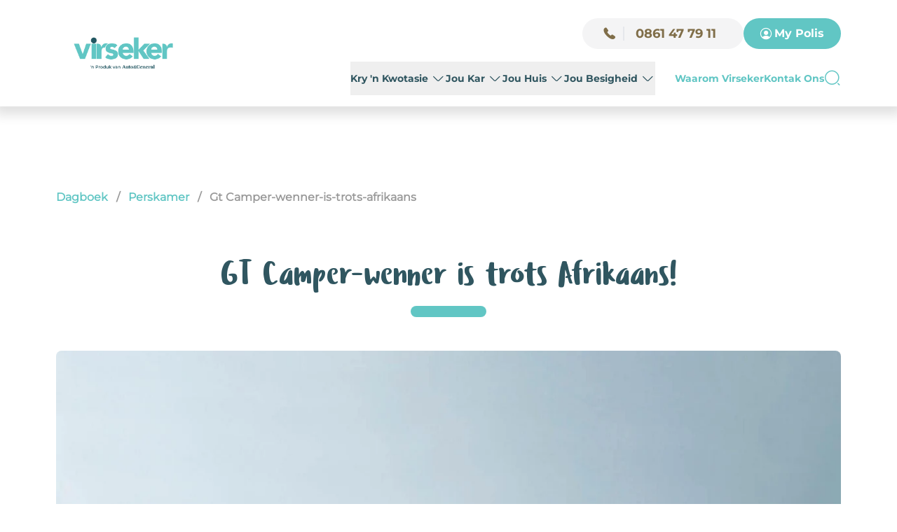

--- FILE ---
content_type: text/html; charset=utf-8
request_url: https://www.virseker.co.za/dagboek/perskamer/gt-camper-wenner-is-trots-afrikaans/
body_size: 31400
content:
<!DOCTYPE html><html lang="af" data-beasties-container><head>
    <title>GT Camper-wenner is trots Afrikaans!</title>
    <meta charset="utf-8">
    <base href="/">
    <meta property="og:type" content="website">
    <meta name="viewport" content="width=device-width, initial-scale=1">
    <link rel="icon" type="image/x-icon" href="favicon.ico">
    <link rel="canonical" href="https://www.virseker.co.za/dagboek/perskamer/gt-camper-wenner-is-trots-afrikaans/">

    <link rel="preconnect" href="https://api.virseker.co.za/">

    <link rel="preconnect" href="https://stdigzadigitalbrandsites.digitalcdn.co.za/">

    
  <style>@font-face{font-family:icons;src:url("./media/icons.eot?b2f31eb9049634d815ef0946d8b9c938#iefix") format("embedded-opentype"),url("./media/icons.woff2?b2f31eb9049634d815ef0946d8b9c938") format("woff2"),url("./media/icons.woff?b2f31eb9049634d815ef0946d8b9c938") format("woff")}i[class^=vi-]:before,i[class*=" vi-"]:before{font-family:icons!important;font-style:normal;font-weight:400!important;font-variant:normal;text-transform:none;line-height:1;-webkit-font-smoothing:antialiased;-moz-osx-font-smoothing:grayscale}.vi-brandsite-0002-call:before{content:"\f102"}.vi-brandsite-0003-arrow-right:before{content:"\f103"}.vi-brandsite-0008-calendar:before{content:"\f108"}.vi-brandsite-0009-profile-circle:before{content:"\f109"}.vi-brandsite-0013-footer-facebook:before{content:"\f10d"}.vi-brandsite-0014-footer-instagram:before{content:"\f10e"}.vi-brandsite-0015-footer-youtube:before{content:"\f10f"}.vi-brandsite-0016-footer-tiktok:before{content:"\f110"}.vi-brandsite-0043-car:before{content:"\f12c"}.vi-brandsite-0046-clipboard:before{content:"\f12f"}.vi-brandsite-0050-coffin:before{content:"\f133"}.vi-brandsite-0074-elder:before{content:"\f14b"}.vi-brandsite-0080-golf-cart:before{content:"\f151"}.vi-brandsite-0106-hood:before{content:"\f16b"}.vi-brandsite-0116-motorbike:before{content:"\f175"}.vi-brandsite-0139-sailboat:before{content:"\f18c"}.vi-brandsite-0169-pet-insurance:before{content:"\f1aa"}.vi-brandsite-0207-wheel:before{content:"\f1d0"}.vi-brandsite-0212-work:before{content:"\f1d5"}.vi-brandsite-0223-linkedin:before{content:"\f1e1"}.vi-brandsite-0226-caravan:before{content:"\f1e4"}.vi-brandsite-0227-trailer:before{content:"\f1e5"}.vi-brandsite-0264-search-normal:before{content:"\f20a"}.vi-brandsite-0294-twitter:before{content:"\f228"}*,:before,:after{--tw-border-spacing-x: 0;--tw-border-spacing-y: 0;--tw-translate-x: 0;--tw-translate-y: 0;--tw-rotate: 0;--tw-skew-x: 0;--tw-skew-y: 0;--tw-scale-x: 1;--tw-scale-y: 1;--tw-pan-x: ;--tw-pan-y: ;--tw-pinch-zoom: ;--tw-scroll-snap-strictness: proximity;--tw-gradient-from-position: ;--tw-gradient-via-position: ;--tw-gradient-to-position: ;--tw-ordinal: ;--tw-slashed-zero: ;--tw-numeric-figure: ;--tw-numeric-spacing: ;--tw-numeric-fraction: ;--tw-ring-inset: ;--tw-ring-offset-width: 0px;--tw-ring-offset-color: #fff;--tw-ring-color: rgb(59 130 246 / .5);--tw-ring-offset-shadow: 0 0 #0000;--tw-ring-shadow: 0 0 #0000;--tw-shadow: 0 0 #0000;--tw-shadow-colored: 0 0 #0000;--tw-blur: ;--tw-brightness: ;--tw-contrast: ;--tw-grayscale: ;--tw-hue-rotate: ;--tw-invert: ;--tw-saturate: ;--tw-sepia: ;--tw-drop-shadow: ;--tw-backdrop-blur: ;--tw-backdrop-brightness: ;--tw-backdrop-contrast: ;--tw-backdrop-grayscale: ;--tw-backdrop-hue-rotate: ;--tw-backdrop-invert: ;--tw-backdrop-opacity: ;--tw-backdrop-saturate: ;--tw-backdrop-sepia: ;--tw-contain-size: ;--tw-contain-layout: ;--tw-contain-paint: ;--tw-contain-style: }*,:before,:after{box-sizing:border-box;border-width:0;border-style:solid;border-color:#e5e7eb}:before,:after{--tw-content: ""}html{line-height:1.5;-webkit-text-size-adjust:100%;-moz-tab-size:4;tab-size:4;font-family:ui-sans-serif,system-ui,sans-serif,"Apple Color Emoji","Segoe UI Emoji",Segoe UI Symbol,"Noto Color Emoji";font-feature-settings:normal;font-variation-settings:normal;-webkit-tap-highlight-color:transparent}body{margin:0;line-height:inherit}hr{height:0;color:inherit;border-top-width:1px}h1,h2,h3,h5{font-size:inherit;font-weight:inherit}a{color:inherit;text-decoration:inherit}b{font-weight:bolder}button,input{font-family:inherit;font-feature-settings:inherit;font-variation-settings:inherit;font-size:100%;font-weight:inherit;line-height:inherit;letter-spacing:inherit;color:inherit;margin:0;padding:0}button{text-transform:none}button,input:where([type=button]),input:where([type=reset]),input:where([type=submit]){-webkit-appearance:button;background-color:transparent;background-image:none}h1,h2,h3,h5,hr,p{margin:0}ol,ul{list-style:none;margin:0;padding:0}input::placeholder{opacity:1;color:#9ca3af}button{cursor:pointer}img,svg{display:block;vertical-align:middle}img{max-width:100%;height:auto}.absolute{position:absolute}.relative{position:relative}.sticky{position:sticky}.-top-14{top:-3.5rem}.-top-4{top:-1rem}.bottom-0{bottom:0}.bottom-4{bottom:1rem}.left-0{left:0}.left-12{left:3rem}.left-4{left:1rem}.left-8{left:2rem}.top-0{top:0}.top-6{top:1.5rem}.top-full{top:100%}.z-10{z-index:10}.z-100{z-index:100}.z-50{z-index:50}.mx-3{margin-left:.75rem;margin-right:.75rem}.mx-5{margin-left:1.25rem;margin-right:1.25rem}.mx-auto{margin-left:auto;margin-right:auto}.my-2{margin-top:.5rem;margin-bottom:.5rem}.my-4{margin-top:1rem;margin-bottom:1rem}.mb-10{margin-bottom:2.5rem}.mb-2{margin-bottom:.5rem}.mb-20{margin-bottom:5rem}.mb-4{margin-bottom:1rem}.mb-6{margin-bottom:1.5rem}.mb-8{margin-bottom:2rem}.me-2{margin-inline-end:.5rem}.ml-0{margin-left:0}.ml-1{margin-left:.25rem}.ml-2{margin-left:.5rem}.ml-4{margin-left:1rem}.ml-6{margin-left:1.5rem}.ml-7{margin-left:1.75rem}.ml-auto{margin-left:auto}.mr-10{margin-right:2.5rem}.mr-4{margin-right:1rem}.ms-2{margin-inline-start:.5rem}.mt-1{margin-top:.25rem}.mt-10{margin-top:2.5rem}.mt-2{margin-top:.5rem}.mt-3{margin-top:.75rem}.mt-5{margin-top:1.25rem}.mt-6{margin-top:1.5rem}.line-clamp-1{overflow:hidden;display:-webkit-box;-webkit-box-orient:vertical;-webkit-line-clamp:1}.block{display:block}.inline-block{display:inline-block}.flex{display:flex}.inline-flex{display:inline-flex}.grid{display:grid}.contents{display:contents}.hidden{display:none}.h-10{height:2.5rem}.h-11{height:2.75rem}.h-14{height:3.5rem}.h-16{height:4rem}.h-4{height:1rem}.h-40{height:10rem}.h-48{height:12rem}.h-5{height:1.25rem}.h-56{height:14rem}.h-6{height:1.5rem}.h-8{height:2rem}.h-80{height:20rem}.h-84{height:21rem}.h-9{height:2.25rem}.h-\[120px\]{height:120px}.h-\[13\.50px\]{height:13.5px}.h-\[84px\]{height:84px}.h-\[88px\]{height:88px}.h-auto{height:auto}.h-full{height:100%}.min-h-\[24px\]{min-height:24px}.min-h-\[88px\]{min-height:88px}.w-16{width:4rem}.w-32{width:8rem}.w-36{width:9rem}.w-4{width:1rem}.w-5{width:1.25rem}.w-8{width:2rem}.w-\[14\.62px\]{width:14.62px}.w-\[230px\]{width:230px}.w-\[700px\]{width:700px}.w-fit{width:fit-content}.w-full{width:100%}.min-w-0{min-width:0px}.min-w-\[15rem\]{min-width:15rem}.max-w-full{max-width:100%}.flex-none{flex:none}.flex-shrink-0{flex-shrink:0}.shrink{flex-shrink:1}.grow{flex-grow:1}.basis-0{flex-basis:0px}.basis-full{flex-basis:100%}.cursor-no-drop{cursor:no-drop}.cursor-not-allowed{cursor:not-allowed}.cursor-pointer{cursor:pointer}.list-none{list-style-type:none}.grid-cols-1{grid-template-columns:repeat(1,minmax(0,1fr))}.grid-cols-2{grid-template-columns:repeat(2,minmax(0,1fr))}.flex-row{flex-direction:row}.flex-col{flex-direction:column}.flex-wrap{flex-wrap:wrap}.items-start{align-items:flex-start}.items-center{align-items:center}.justify-start{justify-content:flex-start}.justify-end{justify-content:flex-end}.justify-center{justify-content:center}.justify-between{justify-content:space-between}.gap-1{gap:.25rem}.gap-2{gap:.5rem}.gap-3{gap:.75rem}.gap-4{gap:1rem}.gap-5{gap:1.25rem}.gap-6{gap:1.5rem}.gap-8{gap:2rem}.self-start{align-self:flex-start}.self-center{align-self:center}.self-stretch{align-self:stretch}.overflow-auto{overflow:auto}.overflow-hidden{overflow:hidden}.truncate{overflow:hidden;text-overflow:ellipsis;white-space:nowrap}.text-ellipsis{text-overflow:ellipsis}.break-words{overflow-wrap:break-word}.rounded-25{border-radius:6.25rem}.rounded-full{border-radius:9999px}.rounded-lg{border-radius:.5rem}.rounded-t-lg{border-top-left-radius:.5rem;border-top-right-radius:.5rem}.border{border-width:1px}.border-2{border-width:2px}.border-r-2{border-right-width:2px}.border-custom-teal{--tw-border-opacity: 1;border-color:rgb(97 198 196 / var(--tw-border-opacity, 1))}.border-custom-yellow{--tw-border-opacity: 1;border-color:rgb(255 255 0 / var(--tw-border-opacity, 1))}.border-gray-200{--tw-border-opacity: 1;border-color:rgb(229 231 235 / var(--tw-border-opacity, 1))}.border-light-gray-1{--tw-border-opacity: 1;border-color:rgb(229 231 235 / var(--tw-border-opacity, 1))}.border-transparent{border-color:transparent}.border-e-light-gray-1{--tw-border-opacity: 1;border-inline-end-color:rgb(229 231 235 / var(--tw-border-opacity, 1))}.bg-black{--tw-bg-opacity: 1;background-color:rgb(0 0 0 / var(--tw-bg-opacity, 1))}.bg-blue-500{--tw-bg-opacity: 1;background-color:rgb(59 130 246 / var(--tw-bg-opacity, 1))}.bg-custom-dark-green{--tw-bg-opacity: 1;background-color:rgb(48 86 96 / var(--tw-bg-opacity, 1))}.bg-custom-orange{--tw-bg-opacity: 1;background-color:rgb(244 186 64 / var(--tw-bg-opacity, 1))}.bg-custom-teal{--tw-bg-opacity: 1;background-color:rgb(97 198 196 / var(--tw-bg-opacity, 1))}.bg-custom-yellow{--tw-bg-opacity: 1;background-color:rgb(255 255 0 / var(--tw-bg-opacity, 1))}.bg-light-gray{--tw-bg-opacity: 1;background-color:rgb(244 244 244 / var(--tw-bg-opacity, 1))}.bg-red-600{--tw-bg-opacity: 1;background-color:rgb(220 38 38 / var(--tw-bg-opacity, 1))}.bg-transparent{background-color:transparent}.bg-virseker-light-teal{--tw-bg-opacity: 1;background-color:rgb(243 251 251 / var(--tw-bg-opacity, 1))}.bg-white{--tw-bg-opacity: 1;background-color:rgb(255 255 255 / var(--tw-bg-opacity, 1))}.bg-zinc-100{--tw-bg-opacity: 1;background-color:rgb(244 244 245 / var(--tw-bg-opacity, 1))}.object-contain{object-fit:contain}.object-cover{object-fit:cover}.p-0{padding:0}.p-2{padding:.5rem}.p-4{padding:1rem}.p-6{padding:1.5rem}.px-2{padding-left:.5rem;padding-right:.5rem}.px-20{padding-left:5rem;padding-right:5rem}.px-4{padding-left:1rem;padding-right:1rem}.px-6{padding-left:1.5rem;padding-right:1.5rem}.px-8{padding-left:2rem;padding-right:2rem}.px-\[0\.69px\]{padding-left:.69px;padding-right:.69px}.py-2{padding-top:.5rem;padding-bottom:.5rem}.py-3\.5{padding-top:.875rem;padding-bottom:.875rem}.py-4{padding-top:1rem;padding-bottom:1rem}.py-6{padding-top:1.5rem;padding-bottom:1.5rem}.py-\[0\.01px\]{padding-top:.01px;padding-bottom:.01px}.py-\[2\.69px\]{padding-top:2.69px;padding-bottom:2.69px}.pb-16{padding-bottom:4rem}.pb-3{padding-bottom:.75rem}.pb-4{padding-bottom:1rem}.pb-6{padding-bottom:1.5rem}.pb-8{padding-bottom:2rem}.pb-\[1\.26px\]{padding-bottom:1.26px}.pl-0{padding-left:0}.pl-4{padding-left:1rem}.pr-4{padding-right:1rem}.pt-1{padding-top:.25rem}.pt-1\.5{padding-top:.375rem}.pt-4{padding-top:1rem}.pt-6{padding-top:1.5rem}.pt-8{padding-top:2rem}.pt-\[1\.25px\]{padding-top:1.25px}.text-left{text-align:left}.text-center{text-align:center}.align-middle{vertical-align:middle}.font-ludicrous-stencil{font-family:Ludicrous Stencil,cursive}.font-montserrat{font-family:Montserrat Regular,sans-serif}.font-montserrat-bold{font-family:Montserrat Bold,sans-serif}.font-montserrat-medium{font-family:Montserrat Medium,sans-serif}.text-2{font-size:2rem}.text-2\.5{font-size:2.5rem}.text-2xl{font-size:1.5rem;line-height:2rem}.text-3xl{font-size:1.875rem;line-height:2.25rem}.text-\[32px\]{font-size:32px}.text-base{font-size:1rem;line-height:1.5rem}.text-lg{font-size:1.125rem;line-height:1.75rem}.text-sm{font-size:.875rem;line-height:1.25rem}.text-xl{font-size:1.25rem;line-height:1.75rem}.text-xs{font-size:.75rem;line-height:1rem}.font-bold{font-weight:700}.font-medium{font-weight:500}.font-normal{font-weight:400}.font-semibold{font-weight:600}.leading-1-comma-125{line-height:1.125rem}.leading-10{line-height:2.5rem}.leading-4{line-height:1rem}.leading-5{line-height:1.25rem}.leading-6{line-height:1.5rem}.leading-8{line-height:2rem}.leading-\[18px\]{line-height:18px}.leading-loose{line-height:2}.leading-none{line-height:1}.leading-normal{line-height:1.5}.leading-tight{line-height:1.25}.tracking-wide{letter-spacing:.025em}.text-custom-dark-green{--tw-text-opacity: 1;color:rgb(48 86 96 / var(--tw-text-opacity, 1))}.text-custom-gray{--tw-text-opacity: 1;color:rgb(153 153 153 / var(--tw-text-opacity, 1))}.text-custom-orange{--tw-text-opacity: 1;color:rgb(244 186 64 / var(--tw-text-opacity, 1))}.text-custom-teal{--tw-text-opacity: 1;color:rgb(97 198 196 / var(--tw-text-opacity, 1))}.text-custom-yellow{--tw-text-opacity: 1;color:rgb(255 255 0 / var(--tw-text-opacity, 1))}.text-gray-600{--tw-text-opacity: 1;color:rgb(75 85 99 / var(--tw-text-opacity, 1))}.text-gray-700{--tw-text-opacity: 1;color:rgb(55 65 81 / var(--tw-text-opacity, 1))}.text-purple-gray{--tw-text-opacity: 1;color:rgb(107 114 128 / var(--tw-text-opacity, 1))}.text-virseker-brown{--tw-text-opacity: 1;color:rgb(128 110 73 / var(--tw-text-opacity, 1))}.text-white{--tw-text-opacity: 1;color:rgb(255 255 255 / var(--tw-text-opacity, 1))}.opacity-0{opacity:0}.shadow{--tw-shadow: 0 1px 3px 0 rgb(0 0 0 / .1), 0 1px 2px -1px rgb(0 0 0 / .1);--tw-shadow-colored: 0 1px 3px 0 var(--tw-shadow-color), 0 1px 2px -1px var(--tw-shadow-color);box-shadow:var(--tw-ring-offset-shadow, 0 0 #0000),var(--tw-ring-shadow, 0 0 #0000),var(--tw-shadow)}.shadow-main{--tw-shadow: 0px 4px 16px 8px rgba(0, 0, 0, .12);--tw-shadow-colored: 0px 4px 16px 8px var(--tw-shadow-color);box-shadow:var(--tw-ring-offset-shadow, 0 0 #0000),var(--tw-ring-shadow, 0 0 #0000),var(--tw-shadow)}.outline-custom-teal{outline-color:#61c6c4}.ring-custom-teal{--tw-ring-opacity: 1;--tw-ring-color: rgb(97 198 196 / var(--tw-ring-opacity, 1))}.transition{transition-property:color,background-color,border-color,text-decoration-color,fill,stroke,opacity,box-shadow,transform,filter,backdrop-filter;transition-timing-function:cubic-bezier(.4,0,.2,1);transition-duration:.15s}.transition-\[opacity\,margin\]{transition-property:opacity,margin;transition-timing-function:cubic-bezier(.4,0,.2,1);transition-duration:.15s}.transition-shadow{transition-property:box-shadow;transition-timing-function:cubic-bezier(.4,0,.2,1);transition-duration:.15s}.transition-transform{transition-property:transform;transition-timing-function:cubic-bezier(.4,0,.2,1);transition-duration:.15s}.duration-3,.duration-300{transition-duration:.3s}.duration-\[0\.1ms\]{transition-duration:.1ms}.ease-in-out{transition-timing-function:cubic-bezier(.4,0,.2,1)}.\[--adaptive\:none\]{--adaptive: none}.\[--strategy\:static\]{--strategy: static}.padding-top-32{padding-top:2rem}@font-face{font-family:Ludicrous;src:url(https://stdigzadigitalbrandsites.digitalcdn.co.za/new-images-pdfs-files/staging/media/Ludicrous.woff) format("woff");font-weight:400;font-style:normal;font-display:swap}@font-face{font-family:Ludicrous Stencil;src:url(https://stdigzadigitalbrandsites.digitalcdn.co.za/new-images-pdfs-files/staging/media/Ludicrous-Stencil.woff) format("woff");font-weight:400;font-style:normal;font-display:swap}@font-face{font-family:Montserrat Bold;src:url(https://stdigzadigitalbrandsites.digitalcdn.co.za/new-images-pdfs-files/staging/media/Montserrat-Bold.woff) format("woff");font-weight:700;font-style:normal;font-display:swap}@font-face{font-family:Montserrat Medium;src:url(https://stdigzadigitalbrandsites.digitalcdn.co.za/new-images-pdfs-files/staging/media/Montserrat-Medium.woff) format("woff");font-weight:500;font-style:normal;font-display:swap}@font-face{font-family:Montserrat Regular;src:url(https://stdigzadigitalbrandsites.digitalcdn.co.za/new-images-pdfs-files/staging/media/Montserrat-Regular.woff) format("woff");font-weight:400;font-style:normal;font-display:swap}@media (max-width: 1285px){.blogs-preview-block-primeng-carousel-arrows .p-carousel .p-carousel-content-container{padding-bottom:4.5rem;display:grid;overflow:hidden;position:relative}.blogs-preview-block-primeng-carousel-arrows .p-carousel .p-carousel-content-container .p-carousel-prev-button,.blogs-preview-block-primeng-carousel-arrows .p-carousel .p-carousel-content-container .p-carousel-next-button{position:absolute;bottom:24px}}.blogs-preview-block-primeng-carousel-arrows .p-carousel .p-carousel-content-container .p-button:not(:disabled),.blogs-preview-block-primeng-carousel-arrows .p-carousel .p-carousel-content-container .p-button:disabled{border-radius:9999px;width:4.5rem;height:2rem;background-color:#fff;color:#61c6c4;border:2px solid #61c6c4;font-size:1.5rem}.blogs-preview-block-primeng-carousel-arrows .p-carousel .p-carousel-content-container .p-button:not(:disabled) .p-iconwrapper,.blogs-preview-block-primeng-carousel-arrows .p-carousel .p-carousel-content-container .p-button:disabled .p-iconwrapper{display:none;visibility:hidden}.blogs-preview-block-primeng-carousel-arrows .p-carousel .p-carousel-content-container .p-carousel-prev-button{left:5.5rem}.blogs-preview-block-primeng-carousel-arrows .p-carousel .p-carousel-content-container .p-carousel-next-button{right:5.5rem}.blogs-preview-block-primeng-carousel-arrows .p-carousel .p-carousel-content-container .p-carousel-prev-button .p-button:before,.blogs-preview-block-primeng-carousel-arrows .p-carousel .p-carousel-content-container .p-carousel-next-button .p-button:before{padding-bottom:.2rem;font-size:25px}.blogs-preview-block-primeng-carousel-arrows .p-carousel .p-carousel-content-container .p-carousel-prev-button .p-button:before{content:"\27f5"}.blogs-preview-block-primeng-carousel-arrows .p-carousel .p-carousel-content-container .p-carousel-next-button .p-button:before{content:"\27f6"}.hide-primeng-carousel-indicators .p-carousel .p-carousel-content-container .p-carousel-indicator-list{display:none}@media (min-width: 1285px){.hide-primeng-carousel-arrows-above-1284 .p-carousel .p-carousel-content-container .p-button{display:none}}html{height:100%!important;scroll-behavior:smooth}body{background:#fff;color:#333;font-size:14px;min-height:initial;margin:0;overflow-x:hidden;height:initial!important;font-family:Montserrat Regular,sans-serif}.btn-custom:hover{box-shadow:0 2px 4px #06b6d44d}.btn-custom:hover:after{transform:scaleX(1);transform-origin:left}.btn-custom:after{content:"";display:block;position:absolute;width:100%;height:100%;background-color:#fff3;top:0;left:0;transform:scaleX(0);transform-origin:right;transition:transform .4s}.btn-custom:disabled{opacity:.5;cursor:not-allowed}.btn-custom:disabled:hover{background-color:red}.virseker-custom-btn{position:relative;display:flex;cursor:pointer;align-items:center;justify-content:center;overflow:hidden;border-radius:9999px;--tw-bg-opacity: 1;background-color:rgb(97 198 196 / var(--tw-bg-opacity, 1));padding:1rem 1.5rem;font-family:Montserrat Regular,sans-serif;font-size:.875rem;line-height:1.25rem;font-weight:600;--tw-text-opacity: 1;color:rgb(255 255 255 / var(--tw-text-opacity, 1));transition-property:transform;transition-timing-function:cubic-bezier(.4,0,.2,1);transition-duration:.15s}.virseker-custom-btn:hover{box-shadow:0 2px 4px #06b6d44d}.virseker-custom-btn:hover:after{transform:scaleX(1);transform-origin:left}.virseker-custom-btn:after{content:"";display:block;position:absolute;width:100%;height:100%;background-color:#fff3;top:0;left:0;transform:scaleX(0);transform-origin:right;transition:transform .4s}.virseker-custom-btn:disabled{opacity:.5;cursor:not-allowed}.virseker-custom-btn:disabled:hover{background-color:red}.virseker-custom-btn:hover{--tw-translate-y: -2px;transform:translate(var(--tw-translate-x),var(--tw-translate-y)) rotate(var(--tw-rotate)) skew(var(--tw-skew-x)) skewY(var(--tw-skew-y)) scaleX(var(--tw-scale-x)) scaleY(var(--tw-scale-y));--tw-bg-opacity: 1;background-color:rgb(48 86 96 / var(--tw-bg-opacity, 1))}@-webkit-keyframes spinner{0%{-webkit-transform:rotate(0deg)}to{-webkit-transform:rotate(360deg)}}@media only screen and (max-width: 767px){#fb_articleContent,#fb_articleContent p{min-width:100%}}@media (max-width: 767px){#SubToContentContainer{height:100%}}.links>li:before{content:" | ";margin:0 2px 0 5px}.links>li:first-child:before{content:"";margin:0}.links ul{display:flex;flex-wrap:wrap}.instagram{background-image:linear-gradient(#fca759,#e82d56,#a22db4,#643dce)}.custome-underline{display:inline-block;position:relative}.custome-underline:after{content:"";position:absolute;bottom:-2rem;width:100%;height:1rem;border-radius:.5rem;background-color:var(--underline-color, #61c6c4);width:6.75rem;left:50%;transform:translate(-50%)}@media (max-width: 768px){.custome-underline:after{content:"";position:absolute;bottom:-2rem;width:100%;height:.5rem;border-radius:.5rem;background-color:var(--underline-color, #61c6c4);width:5rem;left:50%;transform:translate(-50%)}}.custom-yellow-underline{display:inline-block;position:relative}.custom-yellow-underline:after{content:"";position:absolute;bottom:-2rem;width:100%;height:.5rem;border-radius:.5rem;background-color:#ff0;width:6.75rem;left:50%;transform:translate(-50%)}@media (max-width: 768px){.custom-yellow-underline:after{content:"";position:absolute;bottom:-2rem;width:100%;height:.5rem;border-radius:.5rem;background-color:#ff0;width:5rem;left:50%;transform:translate(-50%)}}.before\:absolute:before{content:var(--tw-content);position:absolute}.before\:-top-5:before{content:var(--tw-content);top:-1.25rem}.before\:left-0:before{content:var(--tw-content);left:0}.before\:h-5:before{content:var(--tw-content);height:1.25rem}.before\:w-full:before{content:var(--tw-content);width:100%}.hover\:-translate-y-1:hover{--tw-translate-y: -.25rem;transform:translate(var(--tw-translate-x),var(--tw-translate-y)) rotate(var(--tw-rotate)) skew(var(--tw-skew-x)) skewY(var(--tw-skew-y)) scaleX(var(--tw-scale-x)) scaleY(var(--tw-scale-y))}.hover\:translate-y-\[-2px\]:hover{--tw-translate-y: -2px;transform:translate(var(--tw-translate-x),var(--tw-translate-y)) rotate(var(--tw-rotate)) skew(var(--tw-skew-x)) skewY(var(--tw-skew-y)) scaleX(var(--tw-scale-x)) scaleY(var(--tw-scale-y))}.hover\:border-custom-yellow-active:hover{--tw-border-opacity: 1;border-color:rgb(249 218 73 / var(--tw-border-opacity, 1))}.hover\:bg-custom-dark-green:hover{--tw-bg-opacity: 1;background-color:rgb(48 86 96 / var(--tw-bg-opacity, 1))}.hover\:bg-custom-yellow-active:hover{--tw-bg-opacity: 1;background-color:rgb(249 218 73 / var(--tw-bg-opacity, 1))}.hover\:bg-light-gray:hover{--tw-bg-opacity: 1;background-color:rgb(244 244 244 / var(--tw-bg-opacity, 1))}.hover\:text-custom-orange:hover{--tw-text-opacity: 1;color:rgb(244 186 64 / var(--tw-text-opacity, 1))}.hover\:text-custom-yellow:hover{--tw-text-opacity: 1;color:rgb(255 255 0 / var(--tw-text-opacity, 1))}.hover\:text-custom-yellow-active:hover{--tw-text-opacity: 1;color:rgb(249 218 73 / var(--tw-text-opacity, 1))}.hover\:shadow-lg:hover{--tw-shadow: 0 1rem 3rem rgba(0, 0, 0, .1);--tw-shadow-colored: 0 1rem 3rem var(--tw-shadow-color);box-shadow:var(--tw-ring-offset-shadow, 0 0 #0000),var(--tw-ring-shadow, 0 0 #0000),var(--tw-shadow)}.focus\:border-custom-teal:focus{--tw-border-opacity: 1;border-color:rgb(97 198 196 / var(--tw-border-opacity, 1))}.focus\:outline-none:focus{outline:2px solid transparent;outline-offset:2px}.focus\:ring-2:focus{--tw-ring-offset-shadow: var(--tw-ring-inset) 0 0 0 var(--tw-ring-offset-width) var(--tw-ring-offset-color);--tw-ring-shadow: var(--tw-ring-inset) 0 0 0 calc(2px + var(--tw-ring-offset-width)) var(--tw-ring-color);box-shadow:var(--tw-ring-offset-shadow),var(--tw-ring-shadow),var(--tw-shadow, 0 0 #0000)}@media (min-width: 640px){.sm\:mt-0{margin-top:0}.sm\:mt-3{margin-top:.75rem}.sm\:flex{display:flex}.sm\:grid{display:grid}.sm\:h-2\.75{height:2.75rem}.sm\:grid-cols-3{grid-template-columns:repeat(3,minmax(0,1fr))}.sm\:grid-cols-4{grid-template-columns:repeat(4,minmax(0,1fr))}.sm\:grid-cols-5{grid-template-columns:repeat(5,minmax(0,1fr))}.sm\:flex-row{flex-direction:row}.sm\:flex-nowrap{flex-wrap:nowrap}.sm\:items-center{align-items:center}.sm\:justify-start{justify-content:flex-start}.sm\:justify-end{justify-content:flex-end}.sm\:justify-between{justify-content:space-between}.sm\:border{border-width:1px}.sm\:pl-5{padding-left:1.25rem}.sm\:text-center{text-align:center}.sm\:duration-\[150ms\]{transition-duration:.15s}.sm\:\[--strategy\:absolute\]{--strategy: absolute}}@media (min-width: 768px){.md\:mx-10{margin-left:2.5rem;margin-right:2.5rem}.md\:mx-12{margin-left:3rem;margin-right:3rem}.md\:mx-2{margin-left:.5rem;margin-right:.5rem}.md\:mx-auto{margin-left:auto;margin-right:auto}.md\:mb-0{margin-bottom:0}.md\:mb-20{margin-bottom:5rem}.md\:ml-6{margin-left:1.5rem}.md\:mt-20{margin-top:5rem}.md\:h-45{height:45rem}.md\:h-50px{height:50px}.md\:h-9{height:2.25rem}.md\:w-20{width:5rem}.md\:w-36{width:9rem}.md\:w-48{width:12rem}.md\:w-\[240px\]{width:240px}.md\:grid-cols-2{grid-template-columns:repeat(2,minmax(0,1fr))}.md\:flex-row{flex-direction:row}.md\:items-center{align-items:center}.md\:justify-center{justify-content:center}.md\:gap-0{gap:0px}.md\:gap-1{gap:.25rem}.md\:gap-2{gap:.5rem}.md\:self-center{align-self:center}.md\:p-0{padding:0}.md\:px-20{padding-left:5rem;padding-right:5rem}.md\:px-6{padding-left:1.5rem;padding-right:1.5rem}.md\:py-4{padding-top:1rem;padding-bottom:1rem}.md\:pb-0{padding-bottom:0}.md\:pb-12{padding-bottom:3rem}.md\:pb-20{padding-bottom:5rem}.md\:pb-5{padding-bottom:1.25rem}.md\:pb-6{padding-bottom:1.5rem}.md\:pl-12{padding-left:3rem}.md\:pr-12{padding-right:3rem}.md\:pt-0{padding-top:0}.md\:pt-12{padding-top:3rem}.md\:pt-28{padding-top:7rem}.md\:pt-6{padding-top:1.5rem}.md\:text-3{font-size:3rem}.md\:text-5xl{font-size:3rem;line-height:1}.md\:text-comma-875{font-size:.875rem}.md\:text-lg{font-size:1.125rem;line-height:1.75rem}.md\:text-sm{font-size:.875rem;line-height:1.25rem}.md\:leading-1-comma-125{line-height:1.125rem}.md\:leading-16{line-height:4rem}.md\:leading-normal{line-height:1.5}}@media (min-width: 1024px){.lg\:mx-0{margin-left:0;margin-right:0}.lg\:block{display:block}.lg\:grid-cols-5{grid-template-columns:repeat(5,minmax(0,1fr))}.lg\:justify-start{justify-content:flex-start}.lg\:text-left{text-align:left}}@media (min-width: 1280px){.xl\:ml-auto{margin-left:auto}}@media (prefers-color-scheme: dark){.dark\:text-white{--tw-text-opacity: 1;color:rgb(255 255 255 / var(--tw-text-opacity, 1))}}
</style><script src="/cdn-cgi/scripts/7d0fa10a/cloudflare-static/rocket-loader.min.js" data-cf-settings="349c0565c7eeb854a94735b9-|49"></script><link rel="stylesheet" href="styles.css" media="print" onload="this.media='all'"><noscript><link rel="stylesheet" href="styles.css"></noscript><style type="text/css" data-primeng-style-id="primitive-variables">:root{--p-border-radius-none:0;--p-border-radius-xs:2px;--p-border-radius-sm:4px;--p-border-radius-md:6px;--p-border-radius-lg:8px;--p-border-radius-xl:12px;--p-emerald-50:#ecfdf5;--p-emerald-100:#d1fae5;--p-emerald-200:#a7f3d0;--p-emerald-300:#6ee7b7;--p-emerald-400:#34d399;--p-emerald-500:#10b981;--p-emerald-600:#059669;--p-emerald-700:#047857;--p-emerald-800:#065f46;--p-emerald-900:#064e3b;--p-emerald-950:#022c22;--p-green-50:#f0fdf4;--p-green-100:#dcfce7;--p-green-200:#bbf7d0;--p-green-300:#86efac;--p-green-400:#4ade80;--p-green-500:#22c55e;--p-green-600:#16a34a;--p-green-700:#15803d;--p-green-800:#166534;--p-green-900:#14532d;--p-green-950:#052e16;--p-lime-50:#f7fee7;--p-lime-100:#ecfccb;--p-lime-200:#d9f99d;--p-lime-300:#bef264;--p-lime-400:#a3e635;--p-lime-500:#84cc16;--p-lime-600:#65a30d;--p-lime-700:#4d7c0f;--p-lime-800:#3f6212;--p-lime-900:#365314;--p-lime-950:#1a2e05;--p-red-50:#fef2f2;--p-red-100:#fee2e2;--p-red-200:#fecaca;--p-red-300:#fca5a5;--p-red-400:#f87171;--p-red-500:#ef4444;--p-red-600:#dc2626;--p-red-700:#b91c1c;--p-red-800:#991b1b;--p-red-900:#7f1d1d;--p-red-950:#450a0a;--p-orange-50:#fff7ed;--p-orange-100:#ffedd5;--p-orange-200:#fed7aa;--p-orange-300:#fdba74;--p-orange-400:#fb923c;--p-orange-500:#f97316;--p-orange-600:#ea580c;--p-orange-700:#c2410c;--p-orange-800:#9a3412;--p-orange-900:#7c2d12;--p-orange-950:#431407;--p-amber-50:#fffbeb;--p-amber-100:#fef3c7;--p-amber-200:#fde68a;--p-amber-300:#fcd34d;--p-amber-400:#fbbf24;--p-amber-500:#f59e0b;--p-amber-600:#d97706;--p-amber-700:#b45309;--p-amber-800:#92400e;--p-amber-900:#78350f;--p-amber-950:#451a03;--p-yellow-50:#fefce8;--p-yellow-100:#fef9c3;--p-yellow-200:#fef08a;--p-yellow-300:#fde047;--p-yellow-400:#facc15;--p-yellow-500:#FFD200;--p-yellow-600:#e6bc00;--p-yellow-700:#a16207;--p-yellow-800:#854d0e;--p-yellow-900:#713f12;--p-yellow-950:#422006;--p-teal-50:#e6f9f7;--p-teal-100:#b3eee9;--p-teal-200:#80e2db;--p-teal-300:#4dd7cd;--p-teal-400:#26cfc2;--p-teal-500:#00c7b7;--p-teal-600:#00b19b;--p-teal-700:#008d7d;--p-teal-800:#006a60;--p-teal-900:#00453f;--p-teal-950:#00362f;--p-cyan-50:#ecfeff;--p-cyan-100:#cffafe;--p-cyan-200:#a5f3fc;--p-cyan-300:#67e8f9;--p-cyan-400:#22d3ee;--p-cyan-500:#06b6d4;--p-cyan-600:#0891b2;--p-cyan-700:#0e7490;--p-cyan-800:#155e75;--p-cyan-900:#164e63;--p-cyan-950:#083344;--p-sky-50:#f0f9ff;--p-sky-100:#e0f2fe;--p-sky-200:#bae6fd;--p-sky-300:#7dd3fc;--p-sky-400:#38bdf8;--p-sky-500:#0ea5e9;--p-sky-600:#0284c7;--p-sky-700:#0369a1;--p-sky-800:#075985;--p-sky-900:#0c4a6e;--p-sky-950:#082f49;--p-blue-50:#eff6ff;--p-blue-100:#dbeafe;--p-blue-200:#bfdbfe;--p-blue-300:#93c5fd;--p-blue-400:#60a5fa;--p-blue-500:#3b82f6;--p-blue-600:#2563eb;--p-blue-700:#1d4ed8;--p-blue-800:#1e40af;--p-blue-900:#1e3a8a;--p-blue-950:#172554;--p-indigo-50:#eef2ff;--p-indigo-100:#e0e7ff;--p-indigo-200:#c7d2fe;--p-indigo-300:#a5b4fc;--p-indigo-400:#818cf8;--p-indigo-500:#6366f1;--p-indigo-600:#4f46e5;--p-indigo-700:#4338ca;--p-indigo-800:#3730a3;--p-indigo-900:#312e81;--p-indigo-950:#1e1b4b;--p-violet-50:#f5f3ff;--p-violet-100:#ede9fe;--p-violet-200:#ddd6fe;--p-violet-300:#c4b5fd;--p-violet-400:#a78bfa;--p-violet-500:#8b5cf6;--p-violet-600:#7c3aed;--p-violet-700:#6d28d9;--p-violet-800:#5b21b6;--p-violet-900:#4c1d95;--p-violet-950:#2e1065;--p-purple-50:#faf5ff;--p-purple-100:#f3e8ff;--p-purple-200:#e9d5ff;--p-purple-300:#d8b4fe;--p-purple-400:#c084fc;--p-purple-500:#a855f7;--p-purple-600:#9333ea;--p-purple-700:#7e22ce;--p-purple-800:#6b21a8;--p-purple-900:#581c87;--p-purple-950:#3b0764;--p-fuchsia-50:#fdf4ff;--p-fuchsia-100:#fae8ff;--p-fuchsia-200:#f5d0fe;--p-fuchsia-300:#f0abfc;--p-fuchsia-400:#e879f9;--p-fuchsia-500:#d946ef;--p-fuchsia-600:#c026d3;--p-fuchsia-700:#a21caf;--p-fuchsia-800:#86198f;--p-fuchsia-900:#701a75;--p-fuchsia-950:#4a044e;--p-pink-50:#fdf2f8;--p-pink-100:#fce7f3;--p-pink-200:#fbcfe8;--p-pink-300:#f9a8d4;--p-pink-400:#f472b6;--p-pink-500:#ec4899;--p-pink-600:#db2777;--p-pink-700:#be185d;--p-pink-800:#9d174d;--p-pink-900:#831843;--p-pink-950:#500724;--p-rose-50:#fff1f2;--p-rose-100:#ffe4e6;--p-rose-200:#fecdd3;--p-rose-300:#fda4af;--p-rose-400:#fb7185;--p-rose-500:#f43f5e;--p-rose-600:#e11d48;--p-rose-700:#be123c;--p-rose-800:#9f1239;--p-rose-900:#881337;--p-rose-950:#4c0519;--p-slate-50:#f8fafc;--p-slate-100:#f1f5f9;--p-slate-200:#e2e8f0;--p-slate-300:#cbd5e1;--p-slate-400:#94a3b8;--p-slate-500:#64748b;--p-slate-600:#475569;--p-slate-700:#334155;--p-slate-800:#1e293b;--p-slate-900:#0f172a;--p-slate-950:#020617;--p-gray-50:#f9fafb;--p-gray-100:#f3f4f6;--p-gray-200:#e5e7eb;--p-gray-300:#d1d5db;--p-gray-400:#9ca3af;--p-gray-500:#6b7280;--p-gray-600:#4b5563;--p-gray-700:#374151;--p-gray-800:#1f2937;--p-gray-900:#111827;--p-gray-950:#030712;--p-zinc-50:#fafafa;--p-zinc-100:#f4f4f5;--p-zinc-200:#e4e4e7;--p-zinc-300:#d4d4d8;--p-zinc-400:#a1a1aa;--p-zinc-500:#71717a;--p-zinc-600:#52525b;--p-zinc-700:#3f3f46;--p-zinc-800:#27272a;--p-zinc-900:#18181b;--p-zinc-950:#09090b;--p-neutral-50:#fafafa;--p-neutral-100:#f5f5f5;--p-neutral-200:#e5e5e5;--p-neutral-300:#d4d4d4;--p-neutral-400:#a3a3a3;--p-neutral-500:#737373;--p-neutral-600:#525252;--p-neutral-700:#404040;--p-neutral-800:#262626;--p-neutral-900:#171717;--p-neutral-950:#0a0a0a;--p-stone-50:#fafaf9;--p-stone-100:#f5f5f4;--p-stone-200:#e7e5e4;--p-stone-300:#d6d3d1;--p-stone-400:#a8a29e;--p-stone-500:#78716c;--p-stone-600:#57534e;--p-stone-700:#44403c;--p-stone-800:#292524;--p-stone-900:#1c1917;--p-stone-950:#0c0a09;}</style><style type="text/css" data-primeng-style-id="semantic-variables">:root{--p-transition-duration:0.2s;--p-focus-ring-width:0;--p-focus-ring-style:none;--p-focus-ring-color:transparent;--p-focus-ring-offset:0;--p-disabled-opacity:0.6;--p-icon-size:1rem;--p-anchor-gutter:2px;--p-primary-50:var(--p-teal-50);--p-primary-100:var(--p-teal-100);--p-primary-200:var(--p-teal-200);--p-primary-300:var(--p-teal-300);--p-primary-400:var(--p-teal-400);--p-primary-500:var(--p-teal-500);--p-primary-600:var(--p-teal-600);--p-primary-700:var(--p-teal-700);--p-primary-800:var(--p-teal-800);--p-primary-900:var(--p-teal-900);--p-primary-950:var(--p-teal-950);--p-form-field-padding-x:0.75rem;--p-form-field-padding-y:0.625rem;--p-form-field-sm-font-size:0.875rem;--p-form-field-sm-padding-x:0.625rem;--p-form-field-sm-padding-y:0.5rem;--p-form-field-lg-font-size:1.125rem;--p-form-field-lg-padding-x:0.875rem;--p-form-field-lg-padding-y:0.75rem;--p-form-field-border-radius:var(--p-border-radius-md);--p-form-field-focus-ring-width:var(--p-focus-ring-width);--p-form-field-focus-ring-style:var(--p-focus-ring-style);--p-form-field-focus-ring-color:var(--p-focus-ring-color);--p-form-field-focus-ring-offset:var(--p-focus-ring-offset);--p-form-field-focus-ring-shadow:var(--p-focus-ring-shadow);--p-form-field-transition-duration:var(--p-transition-duration);--p-list-padding:0.5rem 0;--p-list-gap:0;--p-list-header-padding:0.625rem 1rem 0 1rem;--p-list-option-padding:0.625rem 1rem;--p-list-option-border-radius:0;--p-list-option-group-padding:0.625rem 1rem;--p-list-option-group-font-weight:600;--p-content-border-radius:var(--p-border-radius-md);--p-mask-transition-duration:0.15s;--p-navigation-list-padding:0.5rem 0;--p-navigation-list-gap:0;--p-navigation-item-padding:0.625rem 1rem;--p-navigation-item-border-radius:0;--p-navigation-item-gap:0.5rem;--p-navigation-submenu-label-padding:0.625rem 1rem;--p-navigation-submenu-label-font-weight:600;--p-navigation-submenu-icon-size:0.875rem;--p-overlay-select-border-radius:var(--p-border-radius-md);--p-overlay-select-shadow:0 2px 12px 0 rgba(0,0,0,0.1);--p-overlay-popover-border-radius:var(--p-border-radius-md);--p-overlay-popover-padding:1rem;--p-overlay-popover-shadow:0 1px 3px rgba(0,0,0,0.1);--p-overlay-modal-border-radius:var(--p-border-radius-xl);--p-overlay-modal-padding:1.5rem;--p-overlay-modal-shadow:0 1px 3px rgba(0,0,0,0.3);--p-overlay-navigation-shadow:0 2px 12px 0 rgba(0,0,0,0.1);--p-surface-0:#ffffff;--p-surface-50:#f9f9f9;--p-surface-100:#f0f0f0;--p-surface-200:#e6e6e6;--p-surface-300:#dcdcdc;--p-surface-400:#d3d3d3;--p-surface-500:#c9c9c9;--p-surface-600:#b0b0b0;--p-surface-700:#999999;--p-surface-800:#838383;--p-surface-900:#6f6f6f;--p-surface-950:#5a5a5a;--p-primary-color:var(--p-teal-800);--p-primary-contrast-color:#ffffff;--p-primary-hover-color:var(--p-teal-700);--p-primary-active-color:var(--p-teal-600);--p-primary-inverse-color:#ffffff;--p-highlight-background:var(--p-yellow-500);--p-highlight-focus-background:var(--p-yellow-600);--p-highlight-color:#000000;--p-highlight-focus-color:#000000;--p-focus-ring-shadow:0 0 0 0.2rem var(--p-primary-200);--p-mask-background:rgba(0,0,0,0.4);--p-mask-color:var(--p-surface-200);--p-form-field-background:var(--p-surface-0);--p-form-field-disabled-background:var(--p-surface-200);--p-form-field-filled-background:var(--p-surface-50);--p-form-field-filled-hover-background:var(--p-surface-50);--p-form-field-filled-focus-background:var(--p-surface-0);--p-form-field-border-color:var(--p-surface-300);--p-form-field-hover-border-color:var(--p-primary-color);--p-form-field-focus-border-color:var(--p-primary-color);--p-form-field-invalid-border-color:var(--p-red-400);--p-form-field-color:var(--p-surface-700);--p-form-field-disabled-color:var(--p-surface-500);--p-form-field-placeholder-color:var(--p-surface-500);--p-form-field-invalid-placeholder-color:var(--p-red-600);--p-form-field-float-label-color:var(--p-surface-500);--p-form-field-float-label-focus-color:var(--p-primary-600);--p-form-field-float-label-active-color:var(--p-surface-500);--p-form-field-float-label-invalid-color:var(--p-form-field-invalid-placeholder-color);--p-form-field-icon-color:var(--p-surface-500);--p-form-field-shadow:none;--p-text-color:var(--p-surface-700);--p-text-hover-color:var(--p-surface-800);--p-text-muted-color:var(--p-surface-500);--p-text-hover-muted-color:var(--p-surface-600);--p-content-background:var(--p-surface-0);--p-content-hover-background:var(--p-surface-100);--p-content-border-color:var(--p-surface-200);--p-content-color:var(--p-text-color);--p-content-hover-color:var(--p-text-hover-color);--p-overlay-select-background:var(--p-surface-0);--p-overlay-select-border-color:var(--p-surface-200);--p-overlay-select-color:var(--p-text-color);--p-overlay-popover-background:var(--p-surface-0);--p-overlay-popover-border-color:var(--p-surface-200);--p-overlay-popover-color:var(--p-text-color);--p-overlay-modal-background:var(--p-surface-0);--p-overlay-modal-border-color:var(--p-surface-200);--p-overlay-modal-color:var(--p-text-color);--p-list-option-focus-background:var(--p-surface-100);--p-list-option-selected-background:var(--p-highlight-background);--p-list-option-selected-focus-background:var(--p-highlight-focus-background);--p-list-option-color:var(--p-text-color);--p-list-option-focus-color:var(--p-text-hover-color);--p-list-option-selected-color:var(--p-highlight-color);--p-list-option-selected-focus-color:var(--p-highlight-focus-color);--p-list-option-icon-color:var(--p-surface-400);--p-list-option-icon-focus-color:var(--p-surface-500);--p-list-option-group-background:transparent;--p-list-option-group-color:var(--p-text-color);--p-navigation-item-focus-background:var(--p-surface-100);--p-navigation-item-active-background:var(--p-surface-100);--p-navigation-item-color:var(--p-text-color);--p-navigation-item-focus-color:var(--p-text-hover-color);--p-navigation-item-active-color:var(--p-text-hover-color);--p-navigation-item-icon-color:var(--p-surface-400);--p-navigation-item-icon-focus-color:var(--p-surface-500);--p-navigation-item-icon-active-color:var(--p-surface-500);--p-navigation-submenu-label-background:transparent;--p-navigation-submenu-label-color:var(--p-text-color);--p-navigation-submenu-icon-color:var(--p-surface-400);--p-navigation-submenu-icon-focus-color:var(--p-surface-500);--p-navigation-submenu-icon-active-color:var(--p-surface-500);}</style><style type="text/css" data-primeng-style-id="global-variables">:root{color-scheme:light}</style><style type="text/css" data-primeng-style-id="global-style">*,::before,::after{box-sizing:border-box;}.p-connected-overlay{opacity:0;transform:scaleY(0.8);transition:transform 0.12s cubic-bezier(0,0,0.2,1),opacity 0.12s cubic-bezier(0,0,0.2,1);}.p-connected-overlay-visible{opacity:1;transform:scaleY(1);}.p-connected-overlay-hidden{opacity:0;transform:scaleY(1);transition:opacity 0.1s linear;}.p-connected-overlay-enter-from{opacity:0;transform:scaleY(0.8);}.p-connected-overlay-leave-to{opacity:0;}.p-connected-overlay-enter-active{transition:transform 0.12s cubic-bezier(0,0,0.2,1),opacity 0.12s cubic-bezier(0,0,0.2,1);}.p-connected-overlay-leave-active{transition:opacity 0.1s linear;}.p-toggleable-content-enter-from,.p-toggleable-content-leave-to{max-height:0;}.p-toggleable-content-enter-to,.p-toggleable-content-leave-from{max-height:1000px;}.p-toggleable-content-leave-active{overflow:hidden;transition:max-height 0.45s cubic-bezier(0,1,0,1);}.p-toggleable-content-enter-active{overflow:hidden;transition:max-height 1s ease-in-out;}.p-disabled,.p-disabled *{cursor:default;pointer-events:none;user-select:none;}.p-disabled,.p-component:disabled{opacity:var(--p-disabled-opacity);}.pi{font-size:var(--p-icon-size);}.p-icon{width:var(--p-icon-size);height:var(--p-icon-size);}.p-unselectable-text{user-select:none;}.p-overlay-mask{background:var(--p-mask-background);color:var(--p-mask-color);position:fixed;top:0;left:0;width:100%;height:100%;}.p-overlay-mask-enter{animation:p-overlay-mask-enter-animation var(--p-mask-transition-duration) forwards;}.p-overlay-mask-leave{animation:p-overlay-mask-leave-animation var(--p-mask-transition-duration) forwards;}.p-iconwrapper{display:inline-flex;justify-content:center;align-items:center;}</style><style ng-app-id="ng">@media (max-width: 767px){[_nghost-ng-c1470869236]     #SubToContentComponent #SubToContentContainer{height:100%}}.thank-you-message-display[_ngcontent-ng-c1470869236]{display:inline-block}.typed-out[_ngcontent-ng-c1470869236]{overflow:hidden;border-right:.15em solid #61c6c4;white-space:nowrap;animation:_ngcontent-ng-c1470869236_typing 1s forwards;font-size:1rem;width:0}@media (max-width: 768px){.custome-underline[_ngcontent-ng-c1470869236]:after{bottom:-1rem;width:5rem}}@keyframes _ngcontent-ng-c1470869236_typing{0%{width:0}to{width:100%}}
/*# sourceMappingURL=blog-page.component.css.map */</style><link rel="alternate" hreflang="x-default" href="https://www.virseker.co.za/dagboek/perskamer/gt-camper-wenner-is-trots-afrikaans/"><link rel="alternate" hreflang="af" href="https://www.virseker.co.za/dagboek/perskamer/gt-camper-wenner-is-trots-afrikaans/"><meta name="keywords" content><meta name="description" content="GT Camper-wenner is trots Afrikaans!"><meta name="og:description" content="GT Camper-wenner is trots Afrikaans!"><meta name="og:image" content="https://stdigzadigitalbrandsites.digitalcdn.co.za/new-images-pdfs-files/d6f6cb9e602249eaa807bb3e6abbc74f/dfe5ad1cebd0423683cfad44977dd161.png"><meta name="image" content="https://stdigzadigitalbrandsites.digitalcdn.co.za/new-images-pdfs-files/d6f6cb9e602249eaa807bb3e6abbc74f/dfe5ad1cebd0423683cfad44977dd161.png"><meta name="og:url" content="https://virseker.co.za/dagboek/perskamer/gt-camper-wenner-is-trots-afrikaans/"><meta name="robots" content="index, follow"><style ng-app-id="ng">@media (max-width: 768px){.custom-yellow-underline[_ngcontent-ng-c2433359419]:after{bottom:-1rem;width:5rem}}
/*# sourceMappingURL=sub-to-content.component.css.map */</style><style ng-app-id="ng">#maintenaceNoticeBanner[_ngcontent-ng-c1490731531]{display:none!important;visibility:hidden!important}#maintenaceNoticeBanner.add-maintenance-banner[_ngcontent-ng-c1490731531]{display:flex!important;flex-direction:column!important;visibility:visible!important}@media (min-width: 768px){#maintenaceNoticeBanner.add-maintenance-banner[_ngcontent-ng-c1490731531]{flex-direction:row!important}}#maintenaceNoticeBanner.remove-maintenance-banner[_ngcontent-ng-c1490731531]{display:none!important;visibility:hidden!important}
/*# sourceMappingURL=maintenance-banner.component.css.map */</style><style ng-app-id="ng">[_nghost-ng-c3694933507]     .pop-up-overlay{position:fixed;top:0;left:0;width:100%;height:100%;background:#00000080;display:flex;justify-content:center;align-items:center;z-index:9999}[_nghost-ng-c3694933507]     .pop-up-call-me-back .p-dialog-content{padding:0!important}[_nghost-ng-c3694933507]     .pop-up-call-me-back .p-dialog-header{border-bottom:2px solid #d9d9d9}[_nghost-ng-c3694933507]     .pop-up-call-me-back .p-dialog-header .p-dialog-title{font-family:Montserrat Bold;font-size:1.5rem;font-style:normal;font-weight:700;line-height:2rem;color:#305660}[_nghost-ng-c3694933507]     .pop-up-call-me-back #CallMeBack{box-shadow:none;border-radius:0}
/*# sourceMappingURL=call-me-back-popup.component.css.map */</style><style ng-app-id="ng">[_nghost-ng-c498396842]{--custom-teal: #61c6c4;--custom-orange: #f4ba40;--virseker-yellow: #ffff00}@media (max-width: 768px){#paragraphComponent[_ngcontent-ng-c498396842]   .custome-underline[_ngcontent-ng-c498396842]:after{bottom:-1rem;width:5rem}}
/*# sourceMappingURL=paragraph-description.component.css.map */</style><script type="application/ld+json" id="breadcrumb-schema">{"@context":"https://schema.org","@type":"BreadcrumbList","itemListElement":[{"@type":"ListItem","position":1,"item":{"@id":"dagboek/","name":"dagboek"}},{"@type":"ListItem","position":2,"item":{"@id":"dagboek/perskamer/","name":"perskamer"}},{"@type":"ListItem","position":3,"item":{"@id":"dagboek/perskamer/gt-camper-wenner-is-trots-afrikaans/","name":"gt-camper-wenner-is-trots-afrikaans"}}]}</script><style ng-app-id="ng">.header-logo-wrapper[_ngcontent-ng-c2804700714]{width:100%}@media (min-width: 1109px){.header-logo-wrapper[_ngcontent-ng-c2804700714]{width:auto!important}}@media (max-width: 1109px){.header-desktop-mega-menu[_ngcontent-ng-c2804700714]{display:none!important}}@media (min-width: 1109px){.header-desktop-mega-menu[_ngcontent-ng-c2804700714]{display:block!important}}@media (min-width: 1109px){.header-mobile-sidebar-menu[_ngcontent-ng-c2804700714]{display:none!important}}@media (max-width: 1108px){.header-mobile-sidebar-menu[_ngcontent-ng-c2804700714]{display:flex!important;flex-basis:content;grid-template-columns:repeat(2,minmax(0,1fr));direction:rtl}}.header[_ngcontent-ng-c2804700714]{stroke-width:2px}@media (max-width: 768px){.header[_ngcontent-ng-c2804700714]   .dropdown-icon[_ngcontent-ng-c2804700714]{fill:#61c6c4}}.header[_ngcontent-ng-c2804700714]   .hs-dropdown[_ngcontent-ng-c2804700714]   .dropdown-icon[_ngcontent-ng-c2804700714]{fill:#305660;transition:all ease .3s;transform:none}.header[_ngcontent-ng-c2804700714]   .hs-dropdown.open[_ngcontent-ng-c2804700714]   .header-mega-btn[_ngcontent-ng-c2804700714]{color:#f4ba40!important;border-bottom:2px solid #f4ba40}@media (max-width: 768px){.header[_ngcontent-ng-c2804700714]   .hs-dropdown.open[_ngcontent-ng-c2804700714]   .header-mega-btn[_ngcontent-ng-c2804700714]{border-bottom:none}}.header[_ngcontent-ng-c2804700714]   .hs-dropdown.open[_ngcontent-ng-c2804700714]   .dropdown-icon[_ngcontent-ng-c2804700714]{fill:#f4ba40!important;transition:all ease .3s;transform:rotate(180deg)}@media (max-width: 1321px){.header[_ngcontent-ng-c2804700714]   .hs-dropdown.jou-ekstras-mega-menu[_ngcontent-ng-c2804700714]{display:none!important}}@media (max-width: 1188px){.header[_ngcontent-ng-c2804700714]   .hs-dropdown.jou-besigheid-mega-menu[_ngcontent-ng-c2804700714]{display:none!important}}@media (max-width: 1108px){#SideMenuWrapper[_ngcontent-ng-c2804700714]{width:100%}}#SideMenuWrapper[_ngcontent-ng-c2804700714]   .header-mobile-sidebar-menu[_ngcontent-ng-c2804700714]   #mobile-vdn-container[_ngcontent-ng-c2804700714]{display:flex;width:2.75rem;height:2.75rem;padding:0rem 1rem;justify-content:center;align-items:center;border-radius:6.25rem;background:#f4f4f4;gap:1rem;order:2}#SideMenuWrapper[_ngcontent-ng-c2804700714]   .header-mobile-sidebar-menu[_ngcontent-ng-c2804700714]   #mobile-vdn-container[_ngcontent-ng-c2804700714]   .virseker-mobile-vdn-icon[_ngcontent-ng-c2804700714]{display:flex;width:1.25rem;height:1.25rem;justify-content:center;align-items:center;color:#806e49;padding-left:4px;padding-top:1px;font-size:20px}#SideMenuWrapper[_ngcontent-ng-c2804700714]   .header-mobile-sidebar-menu[_ngcontent-ng-c2804700714]   #sidebarButton[_ngcontent-ng-c2804700714]{padding-bottom:0}
/*# sourceMappingURL=header.component.css.map */</style><style ng-app-id="ng">[_nghost-ng-c1195784171]     #mobi-side-menu .p-panelmenu-panel .p-panelmenu-header-content{font-family:Montserrat Medium;font-size:1rem;font-style:normal;font-weight:500;line-height:1.5rem;color:#305660;width:100%;background-color:#fff}[_nghost-ng-c1195784171]     #mobi-side-menu .p-panelmenu-panel .p-panelmenu-header-content .p-panelmenu-header-action{width:100%;display:grid;grid-template-columns:repeat(2,minmax(0,1fr));direction:rtl}[_nghost-ng-c1195784171]     #mobi-side-menu .p-panelmenu-panel .p-panelmenu-header-content .p-panelmenu-header-action .p-menuitem-text{text-align:left}[_nghost-ng-c1195784171]     #mobi-side-menu .p-panelmenu-panel .p-panelmenu-header-content .p-panelmenu-header-action .p-icon-wrapper{color:#61c6c4}[_nghost-ng-c1195784171]     #mobi-side-menu .p-panelmenu-panel .p-toggleable-content{padding:1rem;border-radius:.5rem;border:2px solid #e5e7eb;background-color:#fff}[_nghost-ng-c1195784171]     #mobi-side-menu .p-panelmenu-panel .p-toggleable-content .p-panelmenu-content .p-element{font-family:Montserrat Medium;font-size:14px;font-style:normal;font-weight:500;line-height:1.2rem;color:#305660;width:100%}[_nghost-ng-c1195784171]     #mobi-side-menu .p-panelmenu-panel .p-toggleable-content .p-panelmenu-content .p-element .p-menuitem-content .p-menuitem-link{width:100%;display:flex;flex-direction:row}[_nghost-ng-c1195784171]     #mobi-side-menu .p-panelmenu-panel .p-toggleable-content .p-panelmenu-content .p-element .p-menuitem-content .p-menuitem-link .p-menuitem-icon{font-size:24px;order:1;margin-right:1rem}[_nghost-ng-c1195784171]     #mobi-side-menu .p-panelmenu-panel .p-toggleable-content .p-panelmenu-content .p-element .p-menuitem-content .p-menuitem-link .p-menuitem-text{order:2;width:100%}[_nghost-ng-c1195784171]     #mobi-side-menu .p-panelmenu-panel .p-toggleable-content .p-panelmenu-content .p-element .p-menuitem-content .p-menuitem-link .p-icon-wrapper{order:3;justify-content:end}[_nghost-ng-c1195784171]     #mobi-side-menu .p-panelmenu-panel .p-highlight>.p-panelmenu-header-content{color:#f4ba40!important}[_nghost-ng-c1195784171]     #mobi-side-menu .p-panelmenu-panel .p-highlight>.p-panelmenu-header-content .p-icon-wrapper{color:#f4ba40!important}[_nghost-ng-c1195784171]     #mobi-side-menu .p-panelmenu-panel .p-toggleable-content{display:none}[_nghost-ng-c1195784171]     #mobi-side-menu .p-panelmenu-panel .p-toggleable-content.p-panelmenu-expanded{display:block}[_nghost-ng-c1195784171]     #mobi-side-menu .p-panelmenu-panel li[aria-expanded=false]#subDropDownContent>div:nth-child(2){display:none}[_nghost-ng-c1195784171]     #mobi-side-menu .p-panelmenu-panel li[aria-expanded=true]#subDropDownContent>div:nth-child(2){display:block}[_nghost-ng-c1195784171]     #mobi-side-menu .p-panelmenu-panel li[aria-expanded=true]#subDropDownContent .p-menuitem-content .p-menuitem-link .p-icon-wrapper .p-submenu-icon{color:#f4ba40}[_nghost-ng-c1195784171]     #mobi-side-menu .p-panelmenu-panel li[aria-expanded=true]#subDropDownContent .p-menuitem-content .p-menuitem-link .p-menuitem-text{color:#f4ba40}[_nghost-ng-c1195784171]     #mobi-side-menu .p-panelmenu-panel li[aria-expanded=true] #terminalContent .p-menuitem-content .p-menuitem-link .p-menuitem-text{color:#305660!important}[_nghost-ng-c1195784171]     #mobi-side-menu .p-panelmenu-panel .p-menuitem-content{background-color:#fff!important}
/*# sourceMappingURL=header-sidebar.component.css.map */</style><style type="text/css" data-primeng-style-id="base">.p-hidden-accessible{border:0;clip:rect(0 0 0 0);height:1px;margin:-1px;overflow:hidden;padding:0;position:absolute;width:1px;}.p-hidden-accessible input,.p-hidden-accessible select{transform:scale(0);}.p-overflow-hidden{overflow:hidden;padding-right:var(--p-scrollbar-width);}.p-icon{display:inline-block;vertical-align:baseline;}.p-icon-spin{-webkit-animation:p-icon-spin 2s infinite linear;animation:p-icon-spin 2s infinite linear;}@-webkit-keyframes p-icon-spin{0%{-webkit-transform:rotate(0deg);transform:rotate(0deg);}100%{-webkit-transform:rotate(359deg);transform:rotate(359deg);}}@keyframes p-icon-spin{0%{-webkit-transform:rotate(0deg);transform:rotate(0deg);}100%{-webkit-transform:rotate(359deg);transform:rotate(359deg);}}</style><style type="text/css" data-primeng-style-id="drawer-variables">:root{--p-drawer-background:var(--p-overlay-modal-background);--p-drawer-border-color:var(--p-overlay-modal-border-color);--p-drawer-color:var(--p-overlay-modal-color);--p-drawer-shadow:var(--p-overlay-modal-shadow);--p-drawer-header-padding:var(--p-overlay-modal-padding);--p-drawer-title-font-size:1.5rem;--p-drawer-title-font-weight:600;--p-drawer-content-padding:0 var(--p-overlay-modal-padding) var(--p-overlay-modal-padding) var(--p-overlay-modal-padding);--p-drawer-footer-padding:var(--p-overlay-modal-padding);}</style><style type="text/css" data-primeng-style-id="drawer-style">.p-drawer{display:flex;flex-direction:column;pointer-events:auto;transform:translate3d(0px,0px,0px);position:fixed;transition:transform 0.3s;background:var(--p-drawer-background);color:var(--p-drawer-color);border:1px solid var(--p-drawer-border-color);box-shadow:var(--p-drawer-shadow);}.p-drawer-content{overflow-y:auto;flex-grow:1;padding:var(--p-drawer-content-padding);}.p-drawer-header{display:flex;align-items:center;justify-content:space-between;flex-shrink:0;padding:var(--p-drawer-header-padding);}.p-drawer-footer{padding:var(--p-drawer-header-padding);}.p-drawer-title{font-weight:var(--p-drawer-title-font-weight);font-size:var(--p-drawer-title-font-size);}.p-drawer-full .p-drawer{transition:none;transform:none;width:100vw!important;height:100vh!important;max-height:100%;top:0px!important;left:0px!important;border-width:1px;}.p-drawer-left .p-drawer{align-self:start;width:20rem;height:100%;border-right-width:1px;}.p-drawer-right .p-drawer{align-self:end;width:20rem;height:100%;border-left-width:1px;}.p-drawer-top .p-drawer{height:10rem;width:100%;border-bottom-width:1px;}.p-drawer-bottom .p-drawer{height:10rem;width:100%;border-top-width:1px;}.p-drawer-left .p-drawer-content,.p-drawer-right .p-drawer-content,.p-drawer-top .p-drawer-content,.p-drawer-bottom .p-drawer-content{width:100%;height:100%;}.p-drawer-open{display:flex;}.p-drawer-top{justify-content:flex-start;}.p-drawer-bottom{justify-content:flex-end;}.p-drawer{position:fixed;transition:transform 0.3s;display:flex;flex-direction:column;}.p-drawer-content{position:relative;overflow-y:auto;flex-grow:1;}.p-drawer-header{display:flex;align-items:center;}.p-drawer-footer{margin-top:auto;}.p-drawer-icon{display:flex;align-items:center;justify-content:center;margin-left:auto;}.p-drawer-left{top:0;left:0;width:20rem;height:100%;}.p-drawer-right{top:0;right:0;width:20rem;height:100%;}.p-drawer-top{top:0;left:0;width:100%;height:10rem;}.p-drawer-bottom{bottom:0;left:0;width:100%;height:10rem;}.p-drawer-full{width:100%;height:100%;top:0;left:0;-webkit-transition:none;transition:none;}.p-drawer-mask{background-color:rgba(0,0,0,0.4);transition-duration:0.2s;}.p-overlay-mask{position:fixed;top:0;left:0;width:100%;height:100%;}.p-overlay-mask:dir(rtl){flex-direction:row-reverse;}.p-overlay-mask-enter{animation:p-overlay-mask-enter-animation 150ms forwards;}.p-overlay-mask-leave{animation:p-overlay-mask-leave-animation 150ms forwards;}@keyframes p-overlay-mask-enter-animation{from{background-color:transparent;}to{background-color:rgba(0,0,0,0.4);}}@keyframes p-overlay-mask-leave-animation{from{background-color:rgba(0,0,0,0.4);}to{background-color:transparent;}}</style><style type="text/css" data-primeng-style-id="panelmenu-variables">:root{--p-panelmenu-gap:0;--p-panelmenu-transition-duration:var(--p-transition-duration);--p-panelmenu-panel-background:var(--p-content-background);--p-panelmenu-panel-border-color:var(--p-content-border-color);--p-panelmenu-panel-border-width:1px;--p-panelmenu-panel-color:var(--p-content-color);--p-panelmenu-panel-padding:0.25rem 0.25rem;--p-panelmenu-panel-border-radius:0;--p-panelmenu-panel-first-border-width:1px 1px 0 1px;--p-panelmenu-panel-first-top-border-radius:var(--p-content-border-radius);--p-panelmenu-panel-last-border-width:0 1px 1px 1px;--p-panelmenu-panel-last-bottom-border-radius:var(--p-content-border-radius);--p-panelmenu-item-focus-background:var(--p-navigation-item-focus-background);--p-panelmenu-item-color:var(--p-navigation-item-color);--p-panelmenu-item-focus-color:var(--p-navigation-item-focus-color);--p-panelmenu-item-gap:0.5rem;--p-panelmenu-item-padding:var(--p-navigation-item-padding);--p-panelmenu-item-border-radius:var(--p-content-border-radius);--p-panelmenu-item-icon-color:var(--p-navigation-item-icon-color);--p-panelmenu-item-icon-focus-color:var(--p-navigation-item-icon-focus-color);--p-panelmenu-submenu-indent:1rem;--p-panelmenu-submenu-icon-color:var(--p-navigation-submenu-icon-color);--p-panelmenu-submenu-icon-focus-color:var(--p-navigation-submenu-icon-focus-color);}</style><style type="text/css" data-primeng-style-id="panelmenu-style">.p-panelmenu{display:flex;flex-direction:column;gap:var(--p-panelmenu-gap);}.p-panelmenu-panel{background:var(--p-panelmenu-panel-background);border-width:var(--p-panelmenu-panel-border-width);border-style:solid;border-color:var(--p-panelmenu-panel-border-color);color:var(--p-panelmenu-panel-color);border-radius:var(--p-panelmenu-panel-border-radius);padding:var(--p-panelmenu-panel-padding);}.p-panelmenu-panel:first-child{border-width:var(--p-panelmenu-panel-first-border-width);border-start-start-radius:var(--p-panelmenu-panel-first-top-border-radius);border-start-end-radius:var(--p-panelmenu-panel-first-top-border-radius);}.p-panelmenu-panel:last-child{border-width:var(--p-panelmenu-panel-last-border-width);border-end-start-radius:var(--p-panelmenu-panel-last-bottom-border-radius);border-end-end-radius:var(--p-panelmenu-panel-last-bottom-border-radius);}.p-panelmenu-header{outline:0 none;}.p-panelmenu-header-content{border-radius:var(--p-panelmenu-item-border-radius);transition:background var(--p-panelmenu-transition-duration),color var(--p-panelmenu-transition-duration),outline-color var(--p-panelmenu-transition-duration),box-shadow var(--p-panelmenu-transition-duration);outline-color:transparent;color:var(--p-panelmenu-item-color);}.p-panelmenu-header-link{display:flex;gap:var(--p-panelmenu-item-gap);padding:var(--p-panelmenu-item-padding);align-items:center;user-select:none;cursor:pointer;position:relative;text-decoration:none;color:inherit;}.p-panelmenu-header-icon,.p-panelmenu-item-icon{color:var(--p-panelmenu-item-icon-color);}.p-panelmenu-submenu-icon{color:var(--p-panelmenu-submenu-icon-color);}.p-panelmenu-header:not(.p-panelmenu-header-active) .p-panelmenu-header-content .p-panelmenu-submenu-icon:dir(rtl){transform:rotate(180deg);}.p-panelmenu-header:not(.p-disabled):focus-visible .p-panelmenu-header-content{background:var(--p-panelmenu-item-focus-background);color:var(--p-panelmenu-item-focus-color);}.p-panelmenu-header:not(.p-disabled):focus-visible .p-panelmenu-header-content .p-panelmenu-header-icon{color:var(--p-panelmenu-item-icon-focus-color);}.p-panelmenu-header:not(.p-disabled):focus-visible .p-panelmenu-header-content .p-panelmenu-submenu-icon{color:var(--p-panelmenu-submenu-icon-focus-color);}.p-panelmenu-header:not(.p-disabled) .p-panelmenu-header-content:hover{background:var(--p-panelmenu-item-focus-background);color:var(--p-panelmenu-item-focus-color);}.p-panelmenu-header:not(.p-disabled) .p-panelmenu-header-content:hover .p-panelmenu-header-icon{color:var(--p-panelmenu-item-icon-focus-color);}.p-panelmenu-header:not(.p-disabled) .p-panelmenu-header-content:hover .p-panelmenu-submenu-icon{color:var(--p-panelmenu-submenu-icon-focus-color);}.p-panelmenu-submenu{margin:0;padding:0 0 0 var(--p-panelmenu-submenu-indent);outline:0;list-style:none;}.p-panelmenu-submenu:dir(rtl){padding:0 var(--p-panelmenu-submenu-indent) 0 0;}.p-panelmenu-item-link{display:flex;gap:var(--p-panelmenu-item-gap);padding:var(--p-panelmenu-item-padding);align-items:center;user-select:none;cursor:pointer;text-decoration:none;color:inherit;position:relative;overflow:hidden;}.p-panelmenu-item-label{line-height:1;}.p-panelmenu-item-content{border-radius:var(--p-panelmenu-item-border-radius);transition:background var(--p-panelmenu-transition-duration),color var(--p-panelmenu-transition-duration),outline-color var(--p-panelmenu-transition-duration),box-shadow var(--p-panelmenu-transition-duration);color:var(--p-panelmenu-item-color);outline-color:transparent;}.p-panelmenu-item.p-focus > .p-panelmenu-item-content{background:var(--p-panelmenu-item-focus-background);color:var(--p-panelmenu-item-focus-color);}.p-panelmenu-item.p-focus > .p-panelmenu-item-content .p-panelmenu-item-icon{color:var(--p-panelmenu-item-focus-color);}.p-panelmenu-item.p-focus > .p-panelmenu-item-content .p-panelmenu-submenu-icon{color:var(--p-panelmenu-submenu-icon-focus-color);}.p-panelmenu-item:not(.p-disabled) > .p-panelmenu-item-content:hover{background:var(--p-panelmenu-item-focus-background);color:var(--p-panelmenu-item-focus-color);}.p-panelmenu-item:not(.p-disabled) > .p-panelmenu-item-content:hover .p-panelmenu-item-icon{color:var(--p-panelmenu-item-icon-focus-color);}.p-panelmenu-item:not(.p-disabled) > .p-panelmenu-item-content:hover .p-panelmenu-submenu-icon{color:var(--p-panelmenu-submenu-icon-focus-color);}.p-panelmenu-item:not(.ng-animating){overflow:hidden;}.p-panelmenu-panel{overflow:hidden;}</style><style type="text/css" data-primeng-style-id="tooltip-variables">:root{--p-tooltip-max-width:12.5rem;--p-tooltip-gutter:0.25rem;--p-tooltip-shadow:var(--p-overlay-popover-shadow);--p-tooltip-padding:0.625rem 0.75rem;--p-tooltip-border-radius:var(--p-overlay-popover-border-radius);--p-tooltip-background:var(--p-surface-700);--p-tooltip-color:var(--p-surface-0);}</style><style type="text/css" data-primeng-style-id="tooltip-style">.p-tooltip{position:absolute;display:none;max-width:var(--p-tooltip-max-width);}.p-tooltip-right,.p-tooltip-left{padding:0 var(--p-tooltip-gutter);}.p-tooltip-top,.p-tooltip-bottom{padding:var(--p-tooltip-gutter) 0;}.p-tooltip-text{white-space:pre-line;word-break:break-word;background:var(--p-tooltip-background);color:var(--p-tooltip-color);padding:var(--p-tooltip-padding);box-shadow:var(--p-tooltip-shadow);border-radius:var(--p-tooltip-border-radius);}.p-tooltip-arrow{position:absolute;width:0;height:0;border-color:transparent;border-style:solid;scale:2;}.p-tooltip-right .p-tooltip-arrow{top:50%;left:0;margin-top:calc(-1 * var(--p-tooltip-gutter));border-width:var(--p-tooltip-gutter) var(--p-tooltip-gutter) var(--p-tooltip-gutter) 0;border-right-color:var(--p-tooltip-background);}.p-tooltip-left .p-tooltip-arrow{top:50%;right:0;margin-top:calc(-1 * var(--p-tooltip-gutter));border-width:var(--p-tooltip-gutter) 0 var(--p-tooltip-gutter) var(--p-tooltip-gutter);border-left-color:var(--p-tooltip-background);}.p-tooltip-top .p-tooltip-arrow{bottom:0;left:50%;margin-left:calc(-1 * var(--p-tooltip-gutter));border-width:var(--p-tooltip-gutter) var(--p-tooltip-gutter) 0 var(--p-tooltip-gutter);border-top-color:var(--p-tooltip-background);border-bottom-color:var(--p-tooltip-background);}.p-tooltip-bottom .p-tooltip-arrow{top:0;left:50%;margin-left:calc(-1 * var(--p-tooltip-gutter));border-width:0 var(--p-tooltip-gutter) var(--p-tooltip-gutter) var(--p-tooltip-gutter);border-top-color:var(--p-tooltip-background);border-bottom-color:var(--p-tooltip-background);}</style><style ng-app-id="ng">@media (max-width: 1109px){.desktop-footer[_ngcontent-ng-c707675122]{display:none!important}}.mobi-footer[_ngcontent-ng-c707675122]{border-bottom:2px solid #fff}@media (min-width: 1109px){.mobi-footer[_ngcontent-ng-c707675122]{display:none!important}}
/*# sourceMappingURL=footer.component.css.map */</style><style ng-app-id="ng">#cookieNoticeBanner[_ngcontent-ng-c3735102792]{display:none!important;visibility:hidden!important}#cookieNoticeBanner.add-cookie-banner[_ngcontent-ng-c3735102792]{display:flex!important;flex-direction:column!important;visibility:visible!important}@media (min-width: 768px){#cookieNoticeBanner.add-cookie-banner[_ngcontent-ng-c3735102792]{flex-direction:row!important}}#cookieNoticeBanner.remove-cookie-banner[_ngcontent-ng-c3735102792]{display:none!important;visibility:hidden!important}
/*# sourceMappingURL=cookie-banner.component.css.map */</style><style type="text/css" data-primeng-style-id="carousel-variables">:root{--p-carousel-transition-duration:var(--p-transition-duration);--p-carousel-content-gap:0.25rem;--p-carousel-indicator-list-padding:1rem;--p-carousel-indicator-list-gap:0.5rem;--p-carousel-indicator-width:1rem;--p-carousel-indicator-height:1rem;--p-carousel-indicator-border-radius:50;--p-carousel-indicator-focus-ring-width:var(--p-focus-ring-width);--p-carousel-indicator-focus-ring-style:var(--p-focus-ring-style);--p-carousel-indicator-focus-ring-color:var(--p-focus-ring-color);--p-carousel-indicator-focus-ring-offset:var(--p-focus-ring-offset);--p-carousel-indicator-focus-ring-shadow:var(--p-focus-ring-shadow);--p-carousel-indicator-background:var(--p-surface-200);--p-carousel-indicator-hover-background:var(--p-surface-300);--p-carousel-indicator-active-background:var(--p-primary-color);}</style><style type="text/css" data-primeng-style-id="carousel-style">.p-carousel{display:flex;flex-direction:column;}.p-carousel-content-container{display:flex;flex-direction:column;overflow:auto;}.p-carousel-content{display:flex;flex-direction:row;gap:var(--p-carousel-content-gap);}.p-carousel-content:dir(rtl){flex-direction:row-reverse;}.p-carousel-viewport{overflow:hidden;width:100%;}.p-carousel-item-list{display:flex;flex-direction:row;}.p-carousel-item-list:dir(rtl){flex-direction:row-reverse;}.p-carousel-prev-button,.p-carousel-next-button{align-self:center;flex-shrink:0;}.p-carousel-indicator-list{display:flex;flex-direction:row;justify-content:center;flex-wrap:wrap;padding:var(--p-carousel-indicator-list-padding);gap:var(--p-carousel-indicator-list-gap);margin:0;list-style:none;}.p-carousel-indicator-button{display:flex;align-items:center;justify-content:center;background:var(--p-carousel-indicator-background);width:var(--p-carousel-indicator-width);height:var(--p-carousel-indicator-height);border:0 none;transition:background var(--p-carousel-transition-duration),color var(--p-carousel-transition-duration),outline-color var(--p-carousel-transition-duration),box-shadow var(--p-carousel-transition-duration);outline-color:transparent;border-radius:var(--p-carousel-indicator-border-radius);padding:0;margin:0;user-select:none;cursor:pointer;}.p-carousel-indicator-button:focus-visible{box-shadow:var(--p-carousel-indicator-focus-ring-shadow);outline:var(--p-carousel-indicator-focus-ring-width) var(--p-carousel-indicator-focus-ring-style) var(--p-carousel-indicator-focus-ring-color);outline-offset:var(--p-carousel-indicator-focus-ring-offset);}.p-carousel-indicator-button:hover{background:var(--p-carousel-indicator-hover-background);}.p-carousel-indicator-active .p-carousel-indicator-button{background:var(--p-carousel-indicator-active-background);}.p-carousel-vertical .p-carousel-content{flex-direction:column;}.p-carousel-vertical .p-carousel-item-list{flex-direction:column;height:100%;}.p-items-hidden .p-carousel-item{visibility:hidden;}.p-items-hidden .p-carousel-item.p-carousel-item-active{visibility:visible;}</style><style type="text/css" data-primeng-style-id="button-variables">:root{--p-button-border-radius:var(--p-form-field-border-radius);--p-button-rounded-border-radius:2rem;--p-button-gap:0.5rem;--p-button-padding-x:1rem;--p-button-padding-y:var(--p-form-field-padding-y);--p-button-icon-only-width:2.75rem;--p-button-sm-font-size:var(--p-form-field-sm-font-size);--p-button-sm-padding-x:var(--p-form-field-sm-padding-x);--p-button-sm-padding-y:var(--p-form-field-sm-padding-y);--p-button-sm-icon-only-width:2.25rem;--p-button-lg-font-size:var(--p-form-field-lg-font-size);--p-button-lg-padding-x:var(--p-form-field-lg-padding-x);--p-button-lg-padding-y:var(--p-form-field-lg-padding-y);--p-button-lg-icon-only-width:3.25rem;--p-button-label-font-weight:600;--p-button-raised-shadow:0 3px 1px -2px rgba(0,0,0,0.2),0 2px 2px 0 rgba(0,0,0,0.14),0 1px 5px 0 rgba(0,0,0,0.12);--p-button-focus-ring-width:var(--p-form-field-focus-ring-width);--p-button-focus-ring-style:var(--p-form-field-focus-ring-style);--p-button-focus-ring-offset:var(--p-form-field-focus-ring-offset);--p-button-badge-size:1rem;--p-button-transition-duration:var(--p-form-field-transition-duration);--p-button-primary-background:var(--p-primary-color);--p-button-primary-hover-background:var(--p-primary-hover-color);--p-button-primary-active-background:var(--p-primary-active-color);--p-button-primary-border-color:var(--p-primary-color);--p-button-primary-hover-border-color:var(--p-primary-hover-color);--p-button-primary-active-border-color:var(--p-primary-active-color);--p-button-primary-color:var(--p-primary-contrast-color);--p-button-primary-hover-color:var(--p-primary-contrast-color);--p-button-primary-active-color:var(--p-primary-contrast-color);--p-button-primary-focus-ring-color:transparent;--p-button-primary-focus-ring-shadow:0 0 0 0.2rem var(--p-primary-200);--p-button-secondary-background:var(--p-surface-100);--p-button-secondary-hover-background:var(--p-surface-200);--p-button-secondary-active-background:var(--p-surface-300);--p-button-secondary-border-color:var(--p-surface-100);--p-button-secondary-hover-border-color:var(--p-surface-200);--p-button-secondary-active-border-color:var(--p-surface-300);--p-button-secondary-color:var(--p-surface-600);--p-button-secondary-hover-color:var(--p-surface-700);--p-button-secondary-active-color:var(--p-surface-800);--p-button-secondary-focus-ring-color:transparent;--p-button-secondary-focus-ring-shadow:0 0 0 0.2rem var(--p-surface-200);--p-button-info-background:var(--p-sky-500);--p-button-info-hover-background:var(--p-sky-600);--p-button-info-active-background:var(--p-sky-700);--p-button-info-border-color:var(--p-sky-500);--p-button-info-hover-border-color:var(--p-sky-600);--p-button-info-active-border-color:var(--p-sky-700);--p-button-info-color:#ffffff;--p-button-info-hover-color:#ffffff;--p-button-info-active-color:#ffffff;--p-button-info-focus-ring-color:transparent;--p-button-info-focus-ring-shadow:0 0 0 0.2rem var(--p-sky-200);--p-button-success-background:var(--p-green-500);--p-button-success-hover-background:var(--p-green-600);--p-button-success-active-background:var(--p-green-700);--p-button-success-border-color:var(--p-green-500);--p-button-success-hover-border-color:var(--p-green-600);--p-button-success-active-border-color:var(--p-green-700);--p-button-success-color:#ffffff;--p-button-success-hover-color:#ffffff;--p-button-success-active-color:#ffffff;--p-button-success-focus-ring-color:transparent;--p-button-success-focus-ring-shadow:0 0 0 0.2rem var(--p-green-200);--p-button-warn-background:var(--p-orange-500);--p-button-warn-hover-background:var(--p-orange-600);--p-button-warn-active-background:var(--p-orange-700);--p-button-warn-border-color:var(--p-orange-500);--p-button-warn-hover-border-color:var(--p-orange-600);--p-button-warn-active-border-color:var(--p-orange-700);--p-button-warn-color:#ffffff;--p-button-warn-hover-color:#ffffff;--p-button-warn-active-color:#ffffff;--p-button-warn-focus-ring-color:transparent;--p-button-warn-focus-ring-shadow:0 0 0 0.2rem var(--p-orange-200);--p-button-help-background:var(--p-purple-500);--p-button-help-hover-background:var(--p-purple-600);--p-button-help-active-background:var(--p-purple-700);--p-button-help-border-color:var(--p-purple-500);--p-button-help-hover-border-color:var(--p-purple-600);--p-button-help-active-border-color:var(--p-purple-700);--p-button-help-color:#ffffff;--p-button-help-hover-color:#ffffff;--p-button-help-active-color:#ffffff;--p-button-help-focus-ring-color:transparent;--p-button-help-focus-ring-shadow:0 0 0 0.2rem var(--p-purple-200);--p-button-danger-background:var(--p-red-500);--p-button-danger-hover-background:var(--p-red-600);--p-button-danger-active-background:var(--p-red-700);--p-button-danger-border-color:var(--p-red-500);--p-button-danger-hover-border-color:var(--p-red-600);--p-button-danger-active-border-color:var(--p-red-700);--p-button-danger-color:#ffffff;--p-button-danger-hover-color:#ffffff;--p-button-danger-active-color:#ffffff;--p-button-danger-focus-ring-color:transparent;--p-button-danger-focus-ring-shadow:0 0 0 0.2rem var(--p-red-200);--p-button-contrast-background:var(--p-surface-950);--p-button-contrast-hover-background:var(--p-surface-900);--p-button-contrast-active-background:var(--p-surface-800);--p-button-contrast-border-color:var(--p-surface-950);--p-button-contrast-hover-border-color:var(--p-surface-900);--p-button-contrast-active-border-color:var(--p-surface-800);--p-button-contrast-color:var(--p-surface-0);--p-button-contrast-hover-color:var(--p-surface-0);--p-button-contrast-active-color:var(--p-surface-0);--p-button-contrast-focus-ring-color:transparent;--p-button-contrast-focus-ring-shadow:0 0 0 0.2rem var(--p-surface-400);--p-button-outlined-primary-hover-background:var(--p-primary-50);--p-button-outlined-primary-active-background:var(--p-primary-100);--p-button-outlined-primary-border-color:var(--p-primary-200);--p-button-outlined-primary-color:var(--p-primary-color);--p-button-outlined-secondary-hover-background:var(--p-surface-50);--p-button-outlined-secondary-active-background:var(--p-surface-100);--p-button-outlined-secondary-border-color:var(--p-surface-200);--p-button-outlined-secondary-color:var(--p-surface-500);--p-button-outlined-success-hover-background:var(--p-green-50);--p-button-outlined-success-active-background:var(--p-green-100);--p-button-outlined-success-border-color:var(--p-green-200);--p-button-outlined-success-color:var(--p-green-500);--p-button-outlined-info-hover-background:var(--p-sky-50);--p-button-outlined-info-active-background:var(--p-sky-100);--p-button-outlined-info-border-color:var(--p-sky-200);--p-button-outlined-info-color:var(--p-sky-500);--p-button-outlined-warn-hover-background:var(--p-orange-50);--p-button-outlined-warn-active-background:var(--p-orange-100);--p-button-outlined-warn-border-color:var(--p-orange-200);--p-button-outlined-warn-color:var(--p-orange-500);--p-button-outlined-help-hover-background:var(--p-purple-50);--p-button-outlined-help-active-background:var(--p-purple-100);--p-button-outlined-help-border-color:var(--p-purple-200);--p-button-outlined-help-color:var(--p-purple-500);--p-button-outlined-danger-hover-background:var(--p-red-50);--p-button-outlined-danger-active-background:var(--p-red-100);--p-button-outlined-danger-border-color:var(--p-red-200);--p-button-outlined-danger-color:var(--p-red-500);--p-button-outlined-contrast-hover-background:var(--p-surface-50);--p-button-outlined-contrast-active-background:var(--p-surface-100);--p-button-outlined-contrast-border-color:var(--p-surface-700);--p-button-outlined-contrast-color:var(--p-surface-950);--p-button-outlined-plain-hover-background:var(--p-surface-50);--p-button-outlined-plain-active-background:var(--p-surface-100);--p-button-outlined-plain-border-color:var(--p-surface-200);--p-button-outlined-plain-color:var(--p-surface-700);--p-button-text-primary-hover-background:var(--p-primary-50);--p-button-text-primary-active-background:var(--p-primary-100);--p-button-text-primary-color:var(--p-primary-color);--p-button-text-secondary-hover-background:var(--p-surface-100);--p-button-text-secondary-active-background:var(--p-surface-200);--p-button-text-secondary-color:var(--p-surface-600);--p-button-text-success-hover-background:var(--p-green-50);--p-button-text-success-active-background:var(--p-green-100);--p-button-text-success-color:var(--p-green-500);--p-button-text-info-hover-background:var(--p-sky-50);--p-button-text-info-active-background:var(--p-sky-100);--p-button-text-info-color:var(--p-sky-500);--p-button-text-warn-hover-background:var(--p-orange-50);--p-button-text-warn-active-background:var(--p-orange-100);--p-button-text-warn-color:var(--p-orange-500);--p-button-text-help-hover-background:var(--p-purple-50);--p-button-text-help-active-background:var(--p-purple-100);--p-button-text-help-color:var(--p-purple-500);--p-button-text-danger-hover-background:var(--p-red-50);--p-button-text-danger-active-background:var(--p-red-100);--p-button-text-danger-color:var(--p-red-500);--p-button-text-contrast-hover-background:var(--p-surface-50);--p-button-text-contrast-active-background:var(--p-surface-100);--p-button-text-contrast-color:var(--p-surface-950);--p-button-text-plain-hover-background:var(--p-surface-50);--p-button-text-plain-active-background:var(--p-surface-100);--p-button-text-plain-color:var(--p-surface-700);--p-button-link-color:var(--p-primary-color);--p-button-link-hover-color:var(--p-primary-color);--p-button-link-active-color:var(--p-primary-color);}</style><style type="text/css" data-primeng-style-id="button-style">.p-button{display:inline-flex;cursor:pointer;user-select:none;align-items:center;justify-content:center;overflow:hidden;position:relative;color:var(--p-button-primary-color);background:var(--p-button-primary-background);border:1px solid var(--p-button-primary-border-color);padding-block:var(--p-button-padding-y);padding-inline:var(--p-button-padding-x);font-size:1rem;font-family:inherit;font-feature-settings:inherit;transition:background var(--p-button-transition-duration),color var(--p-button-transition-duration),border-color var(--p-button-transition-duration),outline-color var(--p-button-transition-duration),box-shadow var(--p-button-transition-duration);border-radius:var(--p-button-border-radius);outline-color:transparent;gap:var(--p-button-gap);}.p-button-icon,.p-button-icon:before,.p-button-icon:after{line-height:inherit;}.p-button:disabled{cursor:default;}.p-button-icon-right{order:1;}.p-button-icon-right:dir(rtl){order:-1;}.p-button:not(.p-button-vertical) .p-button-icon:not(.p-button-icon-right):dir(rtl){order:1;}.p-button-icon-bottom{order:2;}.p-button-icon-only{width:var(--p-button-icon-only-width);padding-inline-start:0;padding-inline-end:0;gap:0;}.p-button-icon-only.p-button-rounded{border-radius:50%;height:var(--p-button-icon-only-width);}.p-button-icon-only .p-button-label{visibility:hidden;width:0;}.p-button-sm{font-size:var(--p-button-sm-font-size);padding-block:var(--p-button-sm-padding-y);padding-inline:var(--p-button-sm-padding-x);}.p-button-sm .p-button-icon{font-size:var(--p-button-sm-font-size);}.p-button-sm.p-button-icon-only{width:var(--p-button-sm-icon-only-width);}.p-button-sm.p-button-icon-only.p-button-rounded{height:var(--p-button-sm-icon-only-width);}.p-button-lg{font-size:var(--p-button-lg-font-size);padding-block:var(--p-button-lg-padding-y);padding-inline:var(--p-button-lg-padding-x);}.p-button-lg .p-button-icon{font-size:var(--p-button-lg-font-size);}.p-button-lg.p-button-icon-only{width:var(--p-button-lg-icon-only-width);}.p-button-lg.p-button-icon-only.p-button-rounded{height:var(--p-button-lg-icon-only-width);}.p-button-vertical{flex-direction:column;}.p-button-label{font-weight:var(--p-button-label-font-weight);}.p-button-fluid{width:100%;}.p-button-fluid.p-button-icon-only{width:var(--p-button-icon-only-width);}.p-button:not(:disabled):hover{background:var(--p-button-primary-hover-background);border:1px solid var(--p-button-primary-hover-border-color);color:var(--p-button-primary-hover-color);}.p-button:not(:disabled):active{background:var(--p-button-primary-active-background);border:1px solid var(--p-button-primary-active-border-color);color:var(--p-button-primary-active-color);}.p-button:focus-visible{box-shadow:var(--p-button-primary-focus-ring-shadow);outline:var(--p-button-focus-ring-width) var(--p-button-focus-ring-style) var(--p-button-primary-focus-ring-color);outline-offset:var(--p-button-focus-ring-offset);}.p-button .p-badge{min-width:var(--p-button-badge-size);height:var(--p-button-badge-size);line-height:var(--p-button-badge-size);}.p-button-raised{box-shadow:var(--p-button-raised-shadow);}.p-button-rounded{border-radius:var(--p-button-rounded-border-radius);}.p-button-secondary{background:var(--p-button-secondary-background);border:1px solid var(--p-button-secondary-border-color);color:var(--p-button-secondary-color);}.p-button-secondary:not(:disabled):hover{background:var(--p-button-secondary-hover-background);border:1px solid var(--p-button-secondary-hover-border-color);color:var(--p-button-secondary-hover-color);}.p-button-secondary:not(:disabled):active{background:var(--p-button-secondary-active-background);border:1px solid var(--p-button-secondary-active-border-color);color:var(--p-button-secondary-active-color);}.p-button-secondary:focus-visible{outline-color:var(--p-button-secondary-focus-ring-color);box-shadow:var(--p-button-secondary-focus-ring-shadow);}.p-button-success{background:var(--p-button-success-background);border:1px solid var(--p-button-success-border-color);color:var(--p-button-success-color);}.p-button-success:not(:disabled):hover{background:var(--p-button-success-hover-background);border:1px solid var(--p-button-success-hover-border-color);color:var(--p-button-success-hover-color);}.p-button-success:not(:disabled):active{background:var(--p-button-success-active-background);border:1px solid var(--p-button-success-active-border-color);color:var(--p-button-success-active-color);}.p-button-success:focus-visible{outline-color:var(--p-button-success-focus-ring-color);box-shadow:var(--p-button-success-focus-ring-shadow);}.p-button-info{background:var(--p-button-info-background);border:1px solid var(--p-button-info-border-color);color:var(--p-button-info-color);}.p-button-info:not(:disabled):hover{background:var(--p-button-info-hover-background);border:1px solid var(--p-button-info-hover-border-color);color:var(--p-button-info-hover-color);}.p-button-info:not(:disabled):active{background:var(--p-button-info-active-background);border:1px solid var(--p-button-info-active-border-color);color:var(--p-button-info-active-color);}.p-button-info:focus-visible{outline-color:var(--p-button-info-focus-ring-color);box-shadow:var(--p-button-info-focus-ring-shadow);}.p-button-warn{background:var(--p-button-warn-background);border:1px solid var(--p-button-warn-border-color);color:var(--p-button-warn-color);}.p-button-warn:not(:disabled):hover{background:var(--p-button-warn-hover-background);border:1px solid var(--p-button-warn-hover-border-color);color:var(--p-button-warn-hover-color);}.p-button-warn:not(:disabled):active{background:var(--p-button-warn-active-background);border:1px solid var(--p-button-warn-active-border-color);color:var(--p-button-warn-active-color);}.p-button-warn:focus-visible{outline-color:var(--p-button-warn-focus-ring-color);box-shadow:var(--p-button-warn-focus-ring-shadow);}.p-button-help{background:var(--p-button-help-background);border:1px solid var(--p-button-help-border-color);color:var(--p-button-help-color);}.p-button-help:not(:disabled):hover{background:var(--p-button-help-hover-background);border:1px solid var(--p-button-help-hover-border-color);color:var(--p-button-help-hover-color);}.p-button-help:not(:disabled):active{background:var(--p-button-help-active-background);border:1px solid var(--p-button-help-active-border-color);color:var(--p-button-help-active-color);}.p-button-help:focus-visible{outline-color:var(--p-button-help-focus-ring-color);box-shadow:var(--p-button-help-focus-ring-shadow);}.p-button-danger{background:var(--p-button-danger-background);border:1px solid var(--p-button-danger-border-color);color:var(--p-button-danger-color);}.p-button-danger:not(:disabled):hover{background:var(--p-button-danger-hover-background);border:1px solid var(--p-button-danger-hover-border-color);color:var(--p-button-danger-hover-color);}.p-button-danger:not(:disabled):active{background:var(--p-button-danger-active-background);border:1px solid var(--p-button-danger-active-border-color);color:var(--p-button-danger-active-color);}.p-button-danger:focus-visible{outline-color:var(--p-button-danger-focus-ring-color);box-shadow:var(--p-button-danger-focus-ring-shadow);}.p-button-contrast{background:var(--p-button-contrast-background);border:1px solid var(--p-button-contrast-border-color);color:var(--p-button-contrast-color);}.p-button-contrast:not(:disabled):hover{background:var(--p-button-contrast-hover-background);border:1px solid var(--p-button-contrast-hover-border-color);color:var(--p-button-contrast-hover-color);}.p-button-contrast:not(:disabled):active{background:var(--p-button-contrast-active-background);border:1px solid var(--p-button-contrast-active-border-color);color:var(--p-button-contrast-active-color);}.p-button-contrast:focus-visible{outline-color:var(--p-button-contrast-focus-ring-color);box-shadow:var(--p-button-contrast-focus-ring-shadow);}.p-button-outlined{background:transparent;border-color:var(--p-button-outlined-primary-border-color);color:var(--p-button-outlined-primary-color);}.p-button-outlined:not(:disabled):hover{background:var(--p-button-outlined-primary-hover-background);border-color:var(--p-button-outlined-primary-border-color);color:var(--p-button-outlined-primary-color);}.p-button-outlined:not(:disabled):active{background:var(--p-button-outlined-primary-active-background);border-color:var(--p-button-outlined-primary-border-color);color:var(--p-button-outlined-primary-color);}.p-button-outlined.p-button-secondary{border-color:var(--p-button-outlined-secondary-border-color);color:var(--p-button-outlined-secondary-color);}.p-button-outlined.p-button-secondary:not(:disabled):hover{background:var(--p-button-outlined-secondary-hover-background);border-color:var(--p-button-outlined-secondary-border-color);color:var(--p-button-outlined-secondary-color);}.p-button-outlined.p-button-secondary:not(:disabled):active{background:var(--p-button-outlined-secondary-active-background);border-color:var(--p-button-outlined-secondary-border-color);color:var(--p-button-outlined-secondary-color);}.p-button-outlined.p-button-success{border-color:var(--p-button-outlined-success-border-color);color:var(--p-button-outlined-success-color);}.p-button-outlined.p-button-success:not(:disabled):hover{background:var(--p-button-outlined-success-hover-background);border-color:var(--p-button-outlined-success-border-color);color:var(--p-button-outlined-success-color);}.p-button-outlined.p-button-success:not(:disabled):active{background:var(--p-button-outlined-success-active-background);border-color:var(--p-button-outlined-success-border-color);color:var(--p-button-outlined-success-color);}.p-button-outlined.p-button-info{border-color:var(--p-button-outlined-info-border-color);color:var(--p-button-outlined-info-color);}.p-button-outlined.p-button-info:not(:disabled):hover{background:var(--p-button-outlined-info-hover-background);border-color:var(--p-button-outlined-info-border-color);color:var(--p-button-outlined-info-color);}.p-button-outlined.p-button-info:not(:disabled):active{background:var(--p-button-outlined-info-active-background);border-color:var(--p-button-outlined-info-border-color);color:var(--p-button-outlined-info-color);}.p-button-outlined.p-button-warn{border-color:var(--p-button-outlined-warn-border-color);color:var(--p-button-outlined-warn-color);}.p-button-outlined.p-button-warn:not(:disabled):hover{background:var(--p-button-outlined-warn-hover-background);border-color:var(--p-button-outlined-warn-border-color);color:var(--p-button-outlined-warn-color);}.p-button-outlined.p-button-warn:not(:disabled):active{background:var(--p-button-outlined-warn-active-background);border-color:var(--p-button-outlined-warn-border-color);color:var(--p-button-outlined-warn-color);}.p-button-outlined.p-button-help{border-color:var(--p-button-outlined-help-border-color);color:var(--p-button-outlined-help-color);}.p-button-outlined.p-button-help:not(:disabled):hover{background:var(--p-button-outlined-help-hover-background);border-color:var(--p-button-outlined-help-border-color);color:var(--p-button-outlined-help-color);}.p-button-outlined.p-button-help:not(:disabled):active{background:var(--p-button-outlined-help-active-background);border-color:var(--p-button-outlined-help-border-color);color:var(--p-button-outlined-help-color);}.p-button-outlined.p-button-danger{border-color:var(--p-button-outlined-danger-border-color);color:var(--p-button-outlined-danger-color);}.p-button-outlined.p-button-danger:not(:disabled):hover{background:var(--p-button-outlined-danger-hover-background);border-color:var(--p-button-outlined-danger-border-color);color:var(--p-button-outlined-danger-color);}.p-button-outlined.p-button-danger:not(:disabled):active{background:var(--p-button-outlined-danger-active-background);border-color:var(--p-button-outlined-danger-border-color);color:var(--p-button-outlined-danger-color);}.p-button-outlined.p-button-contrast{border-color:var(--p-button-outlined-contrast-border-color);color:var(--p-button-outlined-contrast-color);}.p-button-outlined.p-button-contrast:not(:disabled):hover{background:var(--p-button-outlined-contrast-hover-background);border-color:var(--p-button-outlined-contrast-border-color);color:var(--p-button-outlined-contrast-color);}.p-button-outlined.p-button-contrast:not(:disabled):active{background:var(--p-button-outlined-contrast-active-background);border-color:var(--p-button-outlined-contrast-border-color);color:var(--p-button-outlined-contrast-color);}.p-button-outlined.p-button-plain{border-color:var(--p-button-outlined-plain-border-color);color:var(--p-button-outlined-plain-color);}.p-button-outlined.p-button-plain:not(:disabled):hover{background:var(--p-button-outlined-plain-hover-background);border-color:var(--p-button-outlined-plain-border-color);color:var(--p-button-outlined-plain-color);}.p-button-outlined.p-button-plain:not(:disabled):active{background:var(--p-button-outlined-plain-active-background);border-color:var(--p-button-outlined-plain-border-color);color:var(--p-button-outlined-plain-color);}.p-button-text{background:transparent;border-color:transparent;color:var(--p-button-text-primary-color);}.p-button-text:not(:disabled):hover{background:var(--p-button-text-primary-hover-background);border-color:transparent;color:var(--p-button-text-primary-color);}.p-button-text:not(:disabled):active{background:var(--p-button-text-primary-active-background);border-color:transparent;color:var(--p-button-text-primary-color);}.p-button-text.p-button-secondary{background:transparent;border-color:transparent;color:var(--p-button-text-secondary-color);}.p-button-text.p-button-secondary:not(:disabled):hover{background:var(--p-button-text-secondary-hover-background);border-color:transparent;color:var(--p-button-text-secondary-color);}.p-button-text.p-button-secondary:not(:disabled):active{background:var(--p-button-text-secondary-active-background);border-color:transparent;color:var(--p-button-text-secondary-color);}.p-button-text.p-button-success{background:transparent;border-color:transparent;color:var(--p-button-text-success-color);}.p-button-text.p-button-success:not(:disabled):hover{background:var(--p-button-text-success-hover-background);border-color:transparent;color:var(--p-button-text-success-color);}.p-button-text.p-button-success:not(:disabled):active{background:var(--p-button-text-success-active-background);border-color:transparent;color:var(--p-button-text-success-color);}.p-button-text.p-button-info{background:transparent;border-color:transparent;color:var(--p-button-text-info-color);}.p-button-text.p-button-info:not(:disabled):hover{background:var(--p-button-text-info-hover-background);border-color:transparent;color:var(--p-button-text-info-color);}.p-button-text.p-button-info:not(:disabled):active{background:var(--p-button-text-info-active-background);border-color:transparent;color:var(--p-button-text-info-color);}.p-button-text.p-button-warn{background:transparent;border-color:transparent;color:var(--p-button-text-warn-color);}.p-button-text.p-button-warn:not(:disabled):hover{background:var(--p-button-text-warn-hover-background);border-color:transparent;color:var(--p-button-text-warn-color);}.p-button-text.p-button-warn:not(:disabled):active{background:var(--p-button-text-warn-active-background);border-color:transparent;color:var(--p-button-text-warn-color);}.p-button-text.p-button-help{background:transparent;border-color:transparent;color:var(--p-button-text-help-color);}.p-button-text.p-button-help:not(:disabled):hover{background:var(--p-button-text-help-hover-background);border-color:transparent;color:var(--p-button-text-help-color);}.p-button-text.p-button-help:not(:disabled):active{background:var(--p-button-text-help-active-background);border-color:transparent;color:var(--p-button-text-help-color);}.p-button-text.p-button-danger{background:transparent;border-color:transparent;color:var(--p-button-text-danger-color);}.p-button-text.p-button-danger:not(:disabled):hover{background:var(--p-button-text-danger-hover-background);border-color:transparent;color:var(--p-button-text-danger-color);}.p-button-text.p-button-danger:not(:disabled):active{background:var(--p-button-text-danger-active-background);border-color:transparent;color:var(--p-button-text-danger-color);}.p-button-text.p-button-plain{background:transparent;border-color:transparent;color:var(--p-button-text-plain-color);}.p-button-text.p-button-plain:not(:disabled):hover{background:var(--p-button-text-plain-hover-background);border-color:transparent;color:var(--p-button-text-plain-color);}.p-button-text.p-button-plain:not(:disabled):active{background:var(--p-button-text-plain-active-background);border-color:transparent;color:var(--p-button-text-plain-color);}.p-button-text.p-button-contrast{background:transparent;border-color:transparent;color:var(--p-button-text-contrast-color);}.p-button-text.p-button-contrast:not(:disabled):hover{background:var(--p-button-text-contrast-hover-background);border-color:transparent;color:var(--p-button-text-contrast-color);}.p-button-text.p-button-contrast:not(:disabled):active{background:var(--p-button-text-contrast-active-background);border-color:transparent;color:var(--p-button-text-contrast-color);}.p-button-link{background:transparent;border-color:transparent;color:var(--p-button-link-color);}.p-button-link:not(:disabled):hover{background:transparent;border-color:transparent;color:var(--p-button-link-hover-color);}.p-button-link:not(:disabled):hover .p-button-label{text-decoration:underline;}.p-button-link:not(:disabled):active{background:transparent;border-color:transparent;color:var(--p-button-link-active-color);}.p-button-icon-right{order:1;}p-button[iconpos='right'] spinnericon{order:1;}</style><style type="text/css" data-primeng-style-id="ripple-variables">:root{--p-ripple-background:rgba(0,0,0,0.1);}</style><style type="text/css" data-primeng-style-id="ripple-style">.p-ripple{overflow:hidden;position:relative;}.p-ink{display:block;position:absolute;background:var(--p-ripple-background);border-radius:100%;transform:scale(0);}.p-ink-active{animation:ripple 0.4s linear;}.p-ripple-disabled .p-ink{display:none!important;}@keyframes ripple{100%{opacity:0;transform:scale(2.5);}}</style><style ng-app-id="ng">@media (max-width: 1109px){.desktop-header-menu[_ngcontent-ng-c2615879810]{display:none!important}}@media (min-width: 510px) and (max-width: 1639px){#blog-card-button-container[_ngcontent-ng-c2615879810]{display:grid;grid-template-columns:repeat(2,minmax(0,1fr))}}@media (max-width: 509px){#blog-card-button-container[_ngcontent-ng-c2615879810]{display:grid;grid-template-columns:repeat(1,minmax(0,1fr))}}
/*# sourceMappingURL=blog-card.component.css.map */</style></head>

  <body><!--nghm-->
    <app-root ng-version="19.2.14" ngh="18" ng-server-context="ssg"><router-outlet></router-outlet><app-root-page ngh="17"><!----><app-blog-page _nghost-ng-c1470869236 ngh="16"><!----><app-pages-wrapper _ngcontent-ng-c1470869236 ngh="7"><!----><app-header _nghost-ng-c2804700714 ngh="2"><header _ngcontent-ng-c2804700714 id="headerSection" class="header sticky top-0 z-100 flex w-full flex-wrap bg-white px-4 py-4 text-sm shadow-main sm:flex-nowrap sm:justify-start md:px-20 md:py-4"><div _ngcontent-ng-c2804700714 aria-label="Global" class="mx-auto w-full sm:flex sm:items-center sm:justify-between"><div _ngcontent-ng-c2804700714 id="SideMenuWrapper" class="flex items-center justify-between"><a _ngcontent-ng-c2804700714 id="header-virseker-mobi-logo" class="mr-10 flex-none text-xl font-semibold dark:text-white" href="/"><img _ngcontent-ng-c2804700714 alt="alt-text" loading="eager" fetchpriority="high" src="https://stdigzadigitalbrandsites.digitalcdn.co.za/cdn-cgi/image/width=1900,fit=scale-down,format=auto,metadata=keep,sharpen=0.5/new-images-pdfs-files/non-epi-upload/brand-logo.png" class="h-16 w-32 object-contain md:w-48"></a><div _ngcontent-ng-c2804700714 class="w-full items-center header-mobile-sidebar-menu"><a _ngcontent-ng-c2804700714 id="mobile-vdn-container" aria-label="Call" href="tel:0861 47 79 11"><i _ngcontent-ng-c2804700714 class="virseker-mobile-vdn-icon vi vi-brandsite-0002-call"></i></a><button _ngcontent-ng-c2804700714 id="sidebarButton" type="button" class="ml-auto inline-flex items-center justify-center gap-2 border-gray-200 bg-white p-2 pl-0 align-middle text-sm font-medium text-gray-700"><svg _ngcontent-ng-c2804700714="" width="40" height="40" fill="currentColor" viewBox="0 0 20 20" aria-label="Open sidebar menu"><path _ngcontent-ng-c2804700714="" fill-rule="evenodd" d="M2.5 12a.5.5 0 0 1 .5-.5h10a.5.5 0 0 1 0 1H3a.5.5 0 0 1-.5-.5zm0-4a.5.5 0 0 1 .5-.5h10a.5.5 0 0 1 0 1H3a.5.5 0 0 1-.5-.5zm0-4a.5.5 0 0 1 .5-.5h10a.5.5 0 0 1 0 1H3a.5.5 0 0 1-.5-.5z"/></svg></button><a _ngcontent-ng-c2804700714 href="/search/" aria-label="Search" class="px-4 font-montserrat-bold text-2xl font-bold leading-5 text-gray-700"><i _ngcontent-ng-c2804700714 class="vi vi-brandsite-0264-search-normal text-gray-700"></i></a></div></div><div _ngcontent-ng-c2804700714 id="navbar-collapse-basic" class="grow basis-full header-desktop-mega-menu"><div _ngcontent-ng-c2804700714 class="login-scn-section mb-2 flex flex-col gap-5 sm:flex-row sm:items-center sm:justify-end"><div _ngcontent-ng-c2804700714 class="inline-flex h-16 w-[700px] items-center justify-end gap-6"><!----><a _ngcontent-ng-c2804700714 class="flex h-11 w-[230px] items-center justify-center rounded-25 bg-zinc-100 px-6 py-2" href="tel:0861 47 79 11"><div _ngcontent-ng-c2804700714 class="mr-4 flex h-5 w-5 items-center justify-center border-r-2 border-light-gray-1 pr-4"><div _ngcontent-ng-c2804700714 class="relative contents h-5 w-5"><i _ngcontent-ng-c2804700714 class="vi vi-brandsite-0002-call mt-3 text-2xl text-virseker-brown"></i></div></div><div _ngcontent-ng-c2804700714 class="font-montserrat-bold text-lg font-bold leading-6 text-virseker-brown"> 0861 47 79 11 </div></a><a _ngcontent-ng-c2804700714 href="https://policies.virseker.co.za/login" class="virseker-custom-btn w-100 faq-box-shadow flex h-11 items-center justify-center gap-2 rounded-25 bg-custom-teal"><div _ngcontent-ng-c2804700714 class="flex h-5 w-5 items-center justify-center"><div _ngcontent-ng-c2804700714 class="relative contents h-5 w-5"><i _ngcontent-ng-c2804700714 class="vi vi-brandsite-0009-profile-circle mt-3 text-2xl text-white"></i></div></div><div _ngcontent-ng-c2804700714 class="font-montserrat-bold text-base font-bold leading-5 text-white">My Polis</div></a></div></div><div _ngcontent-ng-c2804700714 class="mt-5 flex flex-col gap-5 sm:mt-0 sm:flex-row sm:items-center sm:justify-end sm:pl-5"><div _ngcontent-ng-c2804700714 class="hs-dropdown [--adaptive:none] [--strategy:static] sm:[--strategy:absolute]"><button _ngcontent-ng-c2804700714 type="button" class="header-mega-btn flex w-full items-center py-3.5 font-montserrat-bold text-sm font-bold leading-5 text-custom-dark-green"> Kry 'n Kwotasie <svg _ngcontent-ng-c2804700714="" width="21" height="20" viewBox="0 0 21 20" class="dropdown-icon ml-1"><path _ngcontent-ng-c2804700714="" d="M10.2971 13.9995C9.7138 13.9995 9.13047 13.7745 8.6888 13.3329L3.25547 7.89954C3.0138 7.65788 3.0138 7.25788 3.25547 7.01621C3.49714 6.77454 3.89714 6.77454 4.1388 7.01621L9.57214 12.4495C9.97214 12.8495 10.6221 12.8495 11.0221 12.4495L16.4555 7.01621C16.6971 6.77454 17.0971 6.77454 17.3388 7.01621C17.5805 7.25788 17.5805 7.65788 17.3388 7.89954L11.9055 13.3329C11.4638 13.7745 10.8805 13.9995 10.2971 13.9995Z"/></svg></button><div _ngcontent-ng-c2804700714 class="hs-dropdown-menu left-0 top-full z-10 hidden w-full min-w-[15rem] bg-white px-20 py-6 opacity-0 transition-[opacity,margin] duration-[0.1ms] before:absolute before:-top-5 before:left-0 before:h-5 before:w-full hs-dropdown-open:opacity-100 sm:mt-3 sm:border sm:duration-[150ms]"><div _ngcontent-ng-c2804700714 class="gap-4 sm:grid sm:grid-cols-4"><div _ngcontent-ng-c2804700714 class="flex flex-col"><div _ngcontent-ng-c2804700714 class="inline-flex w-full flex-col items-center justify-start gap-6 rounded-lg bg-virseker-light-teal px-4 pb-6 pt-4"><app-image _ngcontent-ng-c2804700714 imageid="/4121b0419d8e46d5bf15692dc47838cb/bc2c0932246548c2ac058959d90a9c37.jpg" loading="lazy" fetchpriority="low" class="w-full" ngh="0"><picture><source media="(max-width: 450px)" srcset="https://stdigzadigitalbrandsites.digitalcdn.co.za/cdn-cgi/image/width=400,fit=scale-down,format=auto,metadata=keep,sharpen=0.5/new-images-pdfs-files/4121b0419d8e46d5bf15692dc47838cb/bc2c0932246548c2ac058959d90a9c37.jpg"><source media="(max-width: 900px)" srcset="https://stdigzadigitalbrandsites.digitalcdn.co.za/cdn-cgi/image/width=900,fit=scale-down,format=auto,metadata=keep,sharpen=0.5/new-images-pdfs-files/4121b0419d8e46d5bf15692dc47838cb/bc2c0932246548c2ac058959d90a9c37.jpg"><source media="(max-width: 1900px)" srcset="https://stdigzadigitalbrandsites.digitalcdn.co.za/cdn-cgi/image/width=1900,fit=scale-down,format=auto,metadata=keep,sharpen=0.5/new-images-pdfs-files/4121b0419d8e46d5bf15692dc47838cb/bc2c0932246548c2ac058959d90a9c37.jpg"><img class="basis-0 rounded-lg self-stretch shrink w-full" src="https://stdigzadigitalbrandsites.digitalcdn.co.za/cdn-cgi/image/width=,fit=scale-down,format=auto,metadata=keep,sharpen=0.5/new-images-pdfs-files/4121b0419d8e46d5bf15692dc47838cb/bc2c0932246548c2ac058959d90a9c37.jpg" alt loading="lazy" fetchpriority="low"></picture><!----><!----></app-image><div _ngcontent-ng-c2804700714 class="flex flex-col items-center justify-start gap-4 self-stretch rounded-lg"><a _ngcontent-ng-c2804700714 class="self-stretch text-center font-montserrat-bold text-lg font-bold leading-normal text-custom-dark-green"> Jou Kar </a></div><div _ngcontent-ng-c2804700714 class="flex h-[84px] flex-col items-center justify-start gap-4 self-stretch px-2"><a _ngcontent-ng-c2804700714 href="https://sales.virseker.co.za/" class="virseker-custom-btn w-full"><div _ngcontent-ng-c2804700714 class="text-center font-montserrat-medium text-sm font-medium leading-tight text-white"> Koop Aanlyn </div></a><button _ngcontent-ng-c2804700714 class="inline-flex h-6 cursor-pointer items-center justify-center gap-2"><div _ngcontent-ng-c2804700714 class="text-center font-montserrat-medium text-sm font-medium leading-4 text-custom-teal"> Ons Bel Jou </div><div _ngcontent-ng-c2804700714 class="flex h-5 w-5 items-center justify-center"><div _ngcontent-ng-c2804700714 class="relative h-5 w-5"><i _ngcontent-ng-c2804700714 class="vi vi-brandsite-0003-arrow-right text-lg text-custom-teal"></i></div></div></button></div></div></div><div _ngcontent-ng-c2804700714 class="flex flex-col gap-4"><button _ngcontent-ng-c2804700714 class="inline-flex h-auto w-full cursor-pointer flex-col items-start justify-start gap-4 rounded-lg border border-gray-200 bg-white p-6 hover:bg-light-gray"><div _ngcontent-ng-c2804700714 class="flex flex-col items-center justify-center gap-4 self-stretch"><div _ngcontent-ng-c2804700714 class="self-stretch text-center font-montserrat-bold text-lg font-bold leading-normal text-custom-dark-green"> Jou Geboue </div><div _ngcontent-ng-c2804700714 class="self-stretch text-center font-montserrat-medium text-xs font-medium leading-4 text-custom-dark-green"> Dekking vir jou huis, sonpanele, <br _ngcontent-ng-c2804700714> buitegeboue, heinings, swembad en tennisbaan. </div></div><div _ngcontent-ng-c2804700714 class="flex flex-col items-center justify-center gap-4 self-stretch"><div _ngcontent-ng-c2804700714 class="inline-flex h-6 items-center justify-center gap-2"><div _ngcontent-ng-c2804700714 class="text-center font-montserrat-medium text-sm font-medium leading-none text-custom-teal"> Ons Bel Jou </div><div _ngcontent-ng-c2804700714 class="flex h-5 w-5 items-center justify-center"><div _ngcontent-ng-c2804700714 class="relative h-5 w-5"><i _ngcontent-ng-c2804700714 class="vi vi-brandsite-0003-arrow-right text-lg text-custom-teal"></i></div></div></div></div></button><button _ngcontent-ng-c2804700714 class="inline-flex h-auto w-full cursor-pointer flex-col items-start justify-start gap-4 rounded-lg border border-gray-200 bg-white p-6 hover:bg-light-gray"><div _ngcontent-ng-c2804700714 class="flex flex-col items-center justify-center gap-4 self-stretch"><div _ngcontent-ng-c2804700714 class="self-stretch text-center font-montserrat-bold text-lg font-bold leading-normal text-custom-dark-green"> Jou Besigheid </div><div _ngcontent-ng-c2804700714 class="self-stretch text-center font-montserrat-medium text-xs font-medium leading-4 text-custom-dark-green"> Dekking vir oor die 700 tipes besighede <br _ngcontent-ng-c2804700714> met pasgemaakde opsies om by jou <br _ngcontent-ng-c2804700714> besigheid se behoeftes te pas. </div></div><div _ngcontent-ng-c2804700714 class="flex flex-col items-center justify-center gap-4 self-stretch"><div _ngcontent-ng-c2804700714 class="inline-flex h-6 items-center justify-center gap-2"><div _ngcontent-ng-c2804700714 class="text-center font-montserrat-medium text-sm font-medium leading-none text-custom-teal"> Ons Bel Jou </div><div _ngcontent-ng-c2804700714 class="flex h-5 w-5 items-center justify-center"><div _ngcontent-ng-c2804700714 class="relative h-5 w-5"><i _ngcontent-ng-c2804700714 class="vi vi-brandsite-0003-arrow-right text-lg text-custom-teal"></i></div></div></div></div></button></div><div _ngcontent-ng-c2804700714 class="flex flex-col gap-4"><a _ngcontent-ng-c2804700714 class="inline-flex h-auto w-full cursor-pointer flex-col items-start justify-start gap-4 rounded-lg border border-gray-200 bg-white p-6 hover:bg-light-gray" href="https://sales.virseker.co.za/home-contents"><div _ngcontent-ng-c2804700714 class="flex flex-col items-center justify-center gap-4 self-stretch"><div _ngcontent-ng-c2804700714 class="self-stretch text-center font-montserrat-bold text-lg font-bold leading-normal text-custom-dark-green"> Jou Besittings </div><div _ngcontent-ng-c2804700714 class="self-stretch text-center font-montserrat-medium text-xs font-medium leading-4 text-custom-dark-green"> Versekering vir jou besittings wat jy saam <br _ngcontent-ng-c2804700714> met jou dra en jou huisinhoud. </div></div><div _ngcontent-ng-c2804700714 class="flex flex-col items-center justify-center gap-4 self-stretch"><div _ngcontent-ng-c2804700714 class="inline-flex h-6 items-center justify-center gap-2"><div _ngcontent-ng-c2804700714 class="text-center font-montserrat-medium text-sm font-medium leading-none text-custom-teal"> Ons Bel Jou </div><div _ngcontent-ng-c2804700714 class="flex h-5 w-5 items-center justify-center"><div _ngcontent-ng-c2804700714 class="relative h-5 w-5"><i _ngcontent-ng-c2804700714 class="vi vi-brandsite-0003-arrow-right text-lg text-custom-teal"></i></div></div></div></div></a><div _ngcontent-ng-c2804700714 class="inline-flex h-auto w-full items-start justify-start rounded-lg border border-gray-200 bg-white p-4 hover:bg-light-gray"><div _ngcontent-ng-c2804700714 class="inline-flex shrink grow basis-0 flex-col items-start justify-start gap-3 rounded-lg"><div _ngcontent-ng-c2804700714 class="self-stretch font-montserrat-bold text-lg font-bold leading-6 text-custom-dark-green"> Ekstras </div><div _ngcontent-ng-c2804700714 class="flex h-[120px] flex-col items-start justify-start gap-2 self-stretch"><a _ngcontent-ng-c2804700714 href="/pet-insurance/" class="self-stretch h-6 justify-start items-center gap-2 inline-flex text-custom-dark-green"><div _ngcontent-ng-c2804700714 class="flex h-4 w-4 items-center justify-center px-[0.69px] py-[0.01px]"><div _ngcontent-ng-c2804700714 class="relative h-4 w-[14.62px]"><i _ngcontent-ng-c2804700714 class="text-base vi vi-brandsite-0169-pet-insurance"></i></div></div><div _ngcontent-ng-c2804700714 class="text-center font-montserrat-medium text-sm font-medium leading-4"> Troeteldier Versekering </div><!----></a><a _ngcontent-ng-c2804700714 href="https://vapsonline.tihsa.co.za/landing?brandCode=34&amp;vdn=74497&amp;entryProduct=FUN" class="self-stretch h-6 justify-start items-center gap-2 inline-flex text-custom-dark-green"><div _ngcontent-ng-c2804700714 class="flex h-4 w-4 items-center justify-center px-[0.69px] py-[0.01px]"><div _ngcontent-ng-c2804700714 class="relative h-4 w-[14.62px]"><i _ngcontent-ng-c2804700714 class="text-base vi vi-brandsite-0050-coffin"></i></div></div><div _ngcontent-ng-c2804700714 class="text-center font-montserrat-medium text-sm font-medium leading-4"> Begrafnisplan </div><!----></a><a _ngcontent-ng-c2804700714 href="https://vapsonline.tihsa.co.za/landing?brandCode=34&amp;vdn=74497&amp;entryProduct=PER" class="self-stretch h-6 justify-start items-center gap-2 inline-flex text-custom-dark-green"><div _ngcontent-ng-c2804700714 class="flex h-4 w-4 items-center justify-center px-[0.69px] py-[0.01px]"><div _ngcontent-ng-c2804700714 class="relative h-4 w-[14.62px]"><i _ngcontent-ng-c2804700714 class="text-base vi vi-brandsite-0074-elder"></i></div></div><div _ngcontent-ng-c2804700714 class="text-center font-montserrat-medium text-sm font-medium leading-4"> Persoonlike Ongeluksplan </div><!----></a><a _ngcontent-ng-c2804700714 href="https://vapsonline.tihsa.co.za/landing?brandCode=34&amp;vdn=74497&amp;entryProduct=LEG" class="self-stretch h-6 justify-start items-center gap-2 inline-flex text-custom-dark-green"><div _ngcontent-ng-c2804700714 class="flex h-4 w-4 items-center justify-center px-[0.69px] py-[0.01px]"><div _ngcontent-ng-c2804700714 class="relative h-4 w-[14.62px]"><i _ngcontent-ng-c2804700714 class="text-base vi vi-brandsite-0212-work"></i></div></div><div _ngcontent-ng-c2804700714 class="text-center font-montserrat-medium text-sm font-medium leading-4"> Regsbystand </div><!----></a><!----><!----></div></div></div></div><div _ngcontent-ng-c2804700714 class="flex flex-col gap-4"><div _ngcontent-ng-c2804700714 class="inline-flex h-auto w-full items-start justify-start rounded-lg border border-gray-200 bg-white p-4 hover:bg-light-gray"><div _ngcontent-ng-c2804700714 class="inline-flex shrink grow basis-0 flex-col items-start justify-start gap-3 rounded-lg"><div _ngcontent-ng-c2804700714 class="self-stretch font-montserrat-bold text-lg font-bold leading-6 text-custom-dark-green"> Kar Ekstras </div><div _ngcontent-ng-c2804700714 class="flex h-[88px] flex-col items-start justify-start gap-2 self-stretch"><a _ngcontent-ng-c2804700714 class="inline-flex h-6 items-center justify-start gap-2 self-stretch text-custom-dark-green hover:text-custom-orange" href="https://vapsonline.tihsa.co.za/landing?brandCode=34&amp;vdn=74497&amp;entryProduct=SND"><div _ngcontent-ng-c2804700714 class="flex h-4 w-4 items-center justify-center pb-[1.26px] pt-[1.25px]"><div _ngcontent-ng-c2804700714 class="relative h-[13.50px] w-4"><i _ngcontent-ng-c2804700714 class="text-base vi vi-brandsite-0106-hood"></i></div></div><div _ngcontent-ng-c2804700714 class="text-center font-montserrat-medium text-sm font-medium leading-4"> Verf en Duikopknapper </div></a><!----><a _ngcontent-ng-c2804700714 class="inline-flex h-6 items-center justify-start gap-2 self-stretch text-custom-dark-green hover:text-custom-orange" href="/tyre-rim-cover/"><div _ngcontent-ng-c2804700714 class="flex h-4 w-4 items-center justify-center pb-[1.26px] pt-[1.25px]"><div _ngcontent-ng-c2804700714 class="relative h-[13.50px] w-4"><i _ngcontent-ng-c2804700714 class="text-base vi vi-brandsite-0207-wheel"></i></div></div><div _ngcontent-ng-c2804700714 class="text-center font-montserrat-medium text-sm font-medium leading-4"> Wiel en Bandbeskermingsdekking </div></a><!----><a _ngcontent-ng-c2804700714 class="inline-flex h-6 items-center justify-start gap-2 self-stretch text-custom-dark-green hover:text-custom-orange" href="https://vapsonline.tihsa.co.za/landing?brandCode=34&amp;vdn=74497&amp;entryProduct=WAR"><div _ngcontent-ng-c2804700714 class="flex h-4 w-4 items-center justify-center pb-[1.26px] pt-[1.25px]"><div _ngcontent-ng-c2804700714 class="relative h-[13.50px] w-4"><i _ngcontent-ng-c2804700714 class="text-base vi vi-brandsite-0046-clipboard"></i></div></div><div _ngcontent-ng-c2804700714 class="text-center font-montserrat-medium text-sm font-medium leading-4"> Waarborg opknapper </div></a><!----><!----><!----><!----></div></div></div><div _ngcontent-ng-c2804700714 class="inline-flex h-full w-full items-start justify-start rounded-lg border border-gray-200 bg-white p-4 hover:bg-light-gray"><div _ngcontent-ng-c2804700714 class="inline-flex shrink grow basis-0 flex-col items-start justify-start gap-3 rounded-lg"><div _ngcontent-ng-c2804700714 class="self-stretch font-montserrat-bold text-lg font-bold leading-6 text-custom-dark-green"> Ander karre </div><div _ngcontent-ng-c2804700714 class="flex h-[120px] flex-col items-start justify-start gap-2 self-stretch"><button _ngcontent-ng-c2804700714 class="inline-flex h-6 cursor-pointer items-center justify-start gap-2 self-stretch py-2 text-custom-dark-green hover:text-custom-orange"><div _ngcontent-ng-c2804700714 class="flex h-4 w-4 items-center justify-center"><div _ngcontent-ng-c2804700714 class="relative h-4 w-4"><i _ngcontent-ng-c2804700714 class="text-base vi vi-brandsite-0116-motorbike"></i></div></div><div _ngcontent-ng-c2804700714 class="text-center font-montserrat-medium text-sm font-medium leading-4"> Motorfiets </div></button><button _ngcontent-ng-c2804700714 class="inline-flex h-6 cursor-pointer items-center justify-start gap-2 self-stretch py-2 text-custom-dark-green hover:text-custom-orange"><div _ngcontent-ng-c2804700714 class="flex h-4 w-4 items-center justify-center"><div _ngcontent-ng-c2804700714 class="relative h-4 w-4"><i _ngcontent-ng-c2804700714 class="text-base vi vi-brandsite-0226-caravan"></i></div></div><div _ngcontent-ng-c2804700714 class="text-center font-montserrat-medium text-sm font-medium leading-4"> Karavaan </div></button><button _ngcontent-ng-c2804700714 class="inline-flex h-6 cursor-pointer items-center justify-start gap-2 self-stretch py-2 text-custom-dark-green hover:text-custom-orange"><div _ngcontent-ng-c2804700714 class="flex h-4 w-4 items-center justify-center"><div _ngcontent-ng-c2804700714 class="relative h-4 w-4"><i _ngcontent-ng-c2804700714 class="text-base vi vi-brandsite-0139-sailboat"></i></div></div><div _ngcontent-ng-c2804700714 class="text-center font-montserrat-medium text-sm font-medium leading-4"> Watertuig </div></button><button _ngcontent-ng-c2804700714 class="inline-flex h-6 cursor-pointer items-center justify-start gap-2 self-stretch py-2 text-custom-dark-green hover:text-custom-orange"><div _ngcontent-ng-c2804700714 class="flex h-4 w-4 items-center justify-center"><div _ngcontent-ng-c2804700714 class="relative h-4 w-4"><i _ngcontent-ng-c2804700714 class="text-base vi vi-brandsite-0227-trailer"></i></div></div><div _ngcontent-ng-c2804700714 class="text-center font-montserrat-medium text-sm font-medium leading-4"> Sleepwaentjie </div></button><button _ngcontent-ng-c2804700714 class="inline-flex h-6 cursor-pointer items-center justify-start gap-2 self-stretch py-2 text-custom-dark-green hover:text-custom-orange"><div _ngcontent-ng-c2804700714 class="flex h-4 w-4 items-center justify-center"><div _ngcontent-ng-c2804700714 class="relative h-4 w-4"><i _ngcontent-ng-c2804700714 class="text-base vi vi-brandsite-0080-golf-cart"></i></div></div><div _ngcontent-ng-c2804700714 class="text-center font-montserrat-medium text-sm font-medium leading-4"> Golfkarretjie </div></button><!----><!----></div></div></div></div></div></div></div><div _ngcontent-ng-c2804700714 class="hs-dropdown [--adaptive:none] [--strategy:static] sm:[--strategy:absolute]"><button _ngcontent-ng-c2804700714 type="button" class="header-mega-btn flex w-full items-center py-3.5 font-montserrat-bold text-sm font-bold leading-5 text-custom-dark-green"> Jou Kar <svg _ngcontent-ng-c2804700714="" width="21" height="20" viewBox="0 0 21 20" class="dropdown-icon ml-1"><path _ngcontent-ng-c2804700714="" d="M10.2971 13.9995C9.7138 13.9995 9.13047 13.7745 8.6888 13.3329L3.25547 7.89954C3.0138 7.65788 3.0138 7.25788 3.25547 7.01621C3.49714 6.77454 3.89714 6.77454 4.1388 7.01621L9.57214 12.4495C9.97214 12.8495 10.6221 12.8495 11.0221 12.4495L16.4555 7.01621C16.6971 6.77454 17.0971 6.77454 17.3388 7.01621C17.5805 7.25788 17.5805 7.65788 17.3388 7.89954L11.9055 13.3329C11.4638 13.7745 10.8805 13.9995 10.2971 13.9995Z"/></svg></button><div _ngcontent-ng-c2804700714 class="hs-dropdown-menu left-0 top-full z-10 hidden w-full min-w-[15rem] bg-white px-20 py-6 opacity-0 transition-[opacity,margin] duration-[0.1ms] before:absolute before:-top-5 before:left-0 before:h-5 before:w-full hs-dropdown-open:opacity-100 sm:mt-3 sm:border sm:duration-[150ms]"><div _ngcontent-ng-c2804700714 class="gap-5 sm:grid sm:grid-cols-5"><div _ngcontent-ng-c2804700714 class="flex flex-col"><div _ngcontent-ng-c2804700714 class="inline-flex w-full flex-col items-center justify-start gap-6 rounded-lg bg-virseker-light-teal px-4 pb-6 pt-4"><app-image _ngcontent-ng-c2804700714 imageid="/4121b0419d8e46d5bf15692dc47838cb/bc2c0932246548c2ac058959d90a9c37.jpg" loading="lazy" fetchpriority="low" class="w-full" ngh="0"><picture><source media="(max-width: 450px)" srcset="https://stdigzadigitalbrandsites.digitalcdn.co.za/cdn-cgi/image/width=400,fit=scale-down,format=auto,metadata=keep,sharpen=0.5/new-images-pdfs-files/4121b0419d8e46d5bf15692dc47838cb/bc2c0932246548c2ac058959d90a9c37.jpg"><source media="(max-width: 900px)" srcset="https://stdigzadigitalbrandsites.digitalcdn.co.za/cdn-cgi/image/width=900,fit=scale-down,format=auto,metadata=keep,sharpen=0.5/new-images-pdfs-files/4121b0419d8e46d5bf15692dc47838cb/bc2c0932246548c2ac058959d90a9c37.jpg"><source media="(max-width: 1900px)" srcset="https://stdigzadigitalbrandsites.digitalcdn.co.za/cdn-cgi/image/width=1900,fit=scale-down,format=auto,metadata=keep,sharpen=0.5/new-images-pdfs-files/4121b0419d8e46d5bf15692dc47838cb/bc2c0932246548c2ac058959d90a9c37.jpg"><img class="basis-0 rounded-lg self-stretch shrink w-full" src="https://stdigzadigitalbrandsites.digitalcdn.co.za/cdn-cgi/image/width=,fit=scale-down,format=auto,metadata=keep,sharpen=0.5/new-images-pdfs-files/4121b0419d8e46d5bf15692dc47838cb/bc2c0932246548c2ac058959d90a9c37.jpg" alt loading="lazy" fetchpriority="low"></picture><!----><!----></app-image><div _ngcontent-ng-c2804700714 class="flex flex-col items-center justify-start gap-4 self-stretch rounded-lg"><a _ngcontent-ng-c2804700714 class="self-stretch text-center font-montserrat-bold text-lg font-bold leading-normal text-custom-dark-green"> Jou Kar </a></div><div _ngcontent-ng-c2804700714 class="flex h-[84px] flex-col items-center justify-start gap-4 self-stretch px-2"><a _ngcontent-ng-c2804700714 href="/car-insurance/" class="inline-flex h-6 cursor-pointer items-center justify-center gap-2"><div _ngcontent-ng-c2804700714 class="text-center font-montserrat-medium text-sm font-medium leading-4 text-custom-teal"> Lees Meer </div><div _ngcontent-ng-c2804700714 class="flex h-5 w-5 items-center justify-center"><div _ngcontent-ng-c2804700714 class="relative h-5 w-5"><i _ngcontent-ng-c2804700714 class="vi vi-brandsite-0003-arrow-right text-lg text-custom-teal"></i></div></div></a><a _ngcontent-ng-c2804700714 href="https://sales.virseker.co.za/" class="virseker-custom-btn w-full"><div _ngcontent-ng-c2804700714 class="text-center font-montserrat-medium text-sm font-medium leading-tight text-white"> Koop Aanlyn </div></a></div></div></div><div _ngcontent-ng-c2804700714 class="flex flex-col gap-4"><a _ngcontent-ng-c2804700714 class="inline-flex h-auto w-full flex-col items-start justify-start gap-4 rounded-lg border border-gray-200 bg-white p-6 hover:bg-light-gray" href="/comprehensive-cover/"><div _ngcontent-ng-c2804700714 class="flex flex-col items-center justify-center gap-4 self-stretch"><div _ngcontent-ng-c2804700714 class="self-center text-center font-montserrat-bold text-lg font-bold leading-normal text-custom-dark-green">Omvattende<br>Versekering</div><!----><!----></div><div _ngcontent-ng-c2804700714 class="self-stretch text-center font-montserrat-medium text-xs font-medium leading-4 text-custom-dark-green">Die produk beskerm jou kar <br>van bumper tot bumper teen <br>diefstal, ongelukskade en <br>natuurrampe.</div><div _ngcontent-ng-c2804700714 class="flex flex-col items-center justify-center gap-4 self-stretch"><div _ngcontent-ng-c2804700714 class="inline-flex h-6 items-center justify-center gap-2"><div _ngcontent-ng-c2804700714 class="text-center font-montserrat-medium text-sm font-medium leading-none text-custom-teal"> Lees Meer </div><div _ngcontent-ng-c2804700714 class="flex h-5 w-5 items-center justify-center"><div _ngcontent-ng-c2804700714 class="relative h-5 w-5"><i _ngcontent-ng-c2804700714 class="vi vi-brandsite-0003-arrow-right text-lg text-custom-teal"></i></div></div></div></div></a><a _ngcontent-ng-c2804700714 class="inline-flex h-auto w-full flex-col items-start justify-start gap-4 rounded-lg border border-gray-200 bg-white p-6 hover:bg-light-gray" href="/third-party-fire-and-theft/"><div _ngcontent-ng-c2804700714 class="flex flex-col items-center justify-center gap-4 self-stretch"><div _ngcontent-ng-c2804700714 class="self-center text-center font-montserrat-bold text-lg font-bold leading-normal text-custom-dark-green">Derdeparty,<br>Brand en <br>Diefstalversekering</div><!----><!----></div><div _ngcontent-ng-c2804700714 class="self-stretch text-center font-montserrat-medium text-xs font-medium leading-4 text-custom-dark-green">Die produk bied dekking vir <br>jou kar teen diefstal, <br>brandskade en skade wat jy <br>aan ander se voertuie of <br>eiendom rig in die geval van <br>'n ongeluk.</div><div _ngcontent-ng-c2804700714 class="flex flex-col items-center justify-center gap-4 self-stretch"><div _ngcontent-ng-c2804700714 class="inline-flex h-6 items-center justify-center gap-2"><div _ngcontent-ng-c2804700714 class="text-center font-montserrat-medium text-sm font-medium leading-none text-custom-teal"> Lees Meer </div><div _ngcontent-ng-c2804700714 class="flex h-5 w-5 items-center justify-center"><div _ngcontent-ng-c2804700714 class="relative h-5 w-5"><i _ngcontent-ng-c2804700714 class="vi vi-brandsite-0003-arrow-right text-lg text-custom-teal"></i></div></div></div></div></a><!----><!----></div><div _ngcontent-ng-c2804700714 class="flex flex-col gap-4"><a _ngcontent-ng-c2804700714 class="inline-flex h-auto w-full flex-col items-start justify-start gap-4 rounded-lg border border-gray-200 bg-white p-6 hover:bg-light-gray" href="/4x4/"><div _ngcontent-ng-c2804700714 class="flex flex-col items-center justify-center gap-4 self-stretch"><div _ngcontent-ng-c2804700714 class="self-center text-center font-montserrat-bold text-lg font-bold leading-normal text-custom-dark-green">Veldbakkieversekering</div><!----><!----></div><div _ngcontent-ng-c2804700714 class="self-stretch text-center font-montserrat-medium text-xs font-medium leading-4 text-custom-dark-green">Omvattende versekering vir <br>jou 4x4 of <br>sportnutsvoertuig/"SUV", <br>wat jou dek van bumper tot <br>bumper.</div><div _ngcontent-ng-c2804700714 class="flex flex-col items-center justify-center gap-4 self-stretch"><div _ngcontent-ng-c2804700714 class="inline-flex h-6 items-center justify-center gap-2"><div _ngcontent-ng-c2804700714 class="text-center font-montserrat-medium text-sm font-medium leading-none text-custom-teal"> Lees Meer </div><div _ngcontent-ng-c2804700714 class="flex h-5 w-5 items-center justify-center"><div _ngcontent-ng-c2804700714 class="relative h-5 w-5"><i _ngcontent-ng-c2804700714 class="vi vi-brandsite-0003-arrow-right text-lg text-custom-teal"></i></div></div></div></div></a><a _ngcontent-ng-c2804700714 class="inline-flex h-auto w-full flex-col items-start justify-start gap-4 rounded-lg border border-gray-200 bg-white p-6 hover:bg-light-gray" href="/third-party-only/"><div _ngcontent-ng-c2804700714 class="flex flex-col items-center justify-center gap-4 self-stretch"><div _ngcontent-ng-c2804700714 class="self-center text-center font-montserrat-bold text-lg font-bold leading-normal text-custom-dark-green">Slegs <br>Derdeparty- <br>Versekering</div><!----><!----></div><div _ngcontent-ng-c2804700714 class="self-stretch text-center font-montserrat-medium text-xs font-medium leading-4 text-custom-dark-green">Die produk bied dekking <br>teen skade wat jy aan ander <br>se voertuie of eiendom rig as <br>'n ongeluk plaasvind.</div><div _ngcontent-ng-c2804700714 class="flex flex-col items-center justify-center gap-4 self-stretch"><div _ngcontent-ng-c2804700714 class="inline-flex h-6 items-center justify-center gap-2"><div _ngcontent-ng-c2804700714 class="text-center font-montserrat-medium text-sm font-medium leading-none text-custom-teal"> Lees Meer </div><div _ngcontent-ng-c2804700714 class="flex h-5 w-5 items-center justify-center"><div _ngcontent-ng-c2804700714 class="relative h-5 w-5"><i _ngcontent-ng-c2804700714 class="vi vi-brandsite-0003-arrow-right text-lg text-custom-teal"></i></div></div></div></div></a><!----><!----></div><div _ngcontent-ng-c2804700714 class="flex flex-col gap-4"><a _ngcontent-ng-c2804700714 class="inline-flex h-auto w-full flex-col items-start justify-start gap-4 rounded-lg border border-gray-200 bg-white p-6 hover:bg-light-gray" href="/kompak/"><div _ngcontent-ng-c2804700714 class="flex flex-col items-center justify-center gap-4 self-stretch"><div _ngcontent-ng-c2804700714 class="self-center text-center font-montserrat-bold text-lg font-bold leading-normal text-custom-dark-green">Kompak <br>Versekering</div><!----><!----></div><div _ngcontent-ng-c2804700714 class="self-stretch text-center font-montserrat-medium text-xs font-medium leading-4 text-custom-dark-green">Die produk opsie het 3 <br>planne om van te kies vir <br>ligter dekking op jou kar, <br>sodat jy net betaal vir dit wat <br>jy nodig het.</div><div _ngcontent-ng-c2804700714 class="flex flex-col items-center justify-center gap-4 self-stretch"><div _ngcontent-ng-c2804700714 class="inline-flex h-6 items-center justify-center gap-2"><div _ngcontent-ng-c2804700714 class="text-center font-montserrat-medium text-sm font-medium leading-none text-custom-teal"> Lees Meer </div><div _ngcontent-ng-c2804700714 class="flex h-5 w-5 items-center justify-center"><div _ngcontent-ng-c2804700714 class="relative h-5 w-5"><i _ngcontent-ng-c2804700714 class="vi vi-brandsite-0003-arrow-right text-lg text-custom-teal"></i></div></div></div></div></a><!----><!----></div><!----><!----><div _ngcontent-ng-c2804700714 class="flex flex-col gap-4"><div _ngcontent-ng-c2804700714 class="flex h-auto w-full max-w-full items-start justify-start overflow-hidden rounded-lg border border-gray-200 bg-white p-4 hover:bg-light-gray"><div _ngcontent-ng-c2804700714 class="flex w-full min-w-0 flex-col items-start justify-start gap-3 rounded-lg"><div _ngcontent-ng-c2804700714 class="w-full break-words font-montserrat-bold text-lg font-bold leading-normal text-custom-dark-green"> Kar Ekstras </div><div _ngcontent-ng-c2804700714 class="flex min-h-[88px] w-full flex-col flex-wrap items-start justify-start gap-2"><a _ngcontent-ng-c2804700714 class="flex min-h-[24px] w-full min-w-0 items-center justify-start gap-2 text-custom-dark-green hover:text-custom-orange" href="/scratch-and-dent/"><div _ngcontent-ng-c2804700714 class="flex h-4 w-4 flex-shrink-0 items-center justify-center pb-[1.26px] pt-[1.25px]"><div _ngcontent-ng-c2804700714 class="relative h-[13.50px] w-4"><i _ngcontent-ng-c2804700714 class="text-base vi vi-brandsite-0106-hood"></i></div></div><div _ngcontent-ng-c2804700714 class="min-w-0 truncate break-words font-montserrat-medium text-sm font-medium leading-4" title="Verf en Duikopknapper"> Verf en Duikopknapper </div></a><a _ngcontent-ng-c2804700714 class="flex min-h-[24px] w-full min-w-0 items-center justify-start gap-2 text-custom-dark-green hover:text-custom-orange" href="/tyre-rim-cover/"><div _ngcontent-ng-c2804700714 class="flex h-4 w-4 flex-shrink-0 items-center justify-center pb-[1.26px] pt-[1.25px]"><div _ngcontent-ng-c2804700714 class="relative h-[13.50px] w-4"><i _ngcontent-ng-c2804700714 class="text-base vi vi-brandsite-0207-wheel"></i></div></div><div _ngcontent-ng-c2804700714 class="min-w-0 truncate break-words font-montserrat-medium text-sm font-medium leading-4" title="Wiel en Bandbeskermingsdekking"> Wiel en Bandbeskermingsdekking </div></a><a _ngcontent-ng-c2804700714 class="flex min-h-[24px] w-full min-w-0 items-center justify-start gap-2 text-custom-dark-green hover:text-custom-orange" href="/warranty/"><div _ngcontent-ng-c2804700714 class="flex h-4 w-4 flex-shrink-0 items-center justify-center pb-[1.26px] pt-[1.25px]"><div _ngcontent-ng-c2804700714 class="relative h-[13.50px] w-4"><i _ngcontent-ng-c2804700714 class="text-base vi vi-brandsite-0046-clipboard"></i></div></div><div _ngcontent-ng-c2804700714 class="min-w-0 truncate break-words font-montserrat-medium text-sm font-medium leading-4" title="Waarborg opknapper"> Waarborg opknapper </div></a><a _ngcontent-ng-c2804700714 class="flex min-h-[24px] w-full min-w-0 items-center justify-start gap-2 text-custom-dark-green hover:text-custom-orange" href="/auto-top-up/"><div _ngcontent-ng-c2804700714 class="flex h-4 w-4 flex-shrink-0 items-center justify-center pb-[1.26px] pt-[1.25px]"><div _ngcontent-ng-c2804700714 class="relative h-[13.50px] w-4"><i _ngcontent-ng-c2804700714 class="text-base vi vi-brandsite-0043-car"></i></div></div><div _ngcontent-ng-c2804700714 class="min-w-0 truncate break-words font-montserrat-medium text-sm font-medium leading-4" title="Motor Plus"> Motor Plus </div></a><!----><!----></div></div></div><div _ngcontent-ng-c2804700714 class="inline-flex h-56 w-full items-start justify-start rounded-lg border border-gray-200 bg-white p-4 hover:bg-light-gray"><div _ngcontent-ng-c2804700714 class="inline-flex shrink grow basis-0 flex-col items-start justify-start gap-3 rounded-lg"><div _ngcontent-ng-c2804700714 class="self-stretch font-montserrat-bold text-lg font-bold leading-6 text-custom-dark-green"> Ander karre </div><div _ngcontent-ng-c2804700714 class="flex h-[120px] flex-col items-start justify-start gap-2 self-stretch"><a _ngcontent-ng-c2804700714 class="inline-flex h-6 items-center justify-start gap-2 self-stretch py-2 text-custom-dark-green hover:text-custom-orange" href="/motorbike-insurance/"><div _ngcontent-ng-c2804700714 class="flex h-4 w-4 items-center justify-center py-[2.69px]"><div _ngcontent-ng-c2804700714 class="relative h-4 w-4"><i _ngcontent-ng-c2804700714 class="text-base vi vi-brandsite-0116-motorbike"></i></div></div><div _ngcontent-ng-c2804700714 class="text-center font-montserrat-medium text-sm font-medium leading-4"> Motorfiets </div></a><a _ngcontent-ng-c2804700714 class="inline-flex h-6 items-center justify-start gap-2 self-stretch py-2 text-custom-dark-green hover:text-custom-orange" href="/caravan-insurance/"><div _ngcontent-ng-c2804700714 class="flex h-4 w-4 items-center justify-center py-[2.69px]"><div _ngcontent-ng-c2804700714 class="relative h-4 w-4"><i _ngcontent-ng-c2804700714 class="text-base vi vi-brandsite-0226-caravan"></i></div></div><div _ngcontent-ng-c2804700714 class="text-center font-montserrat-medium text-sm font-medium leading-4"> Karavaan </div></a><a _ngcontent-ng-c2804700714 class="inline-flex h-6 items-center justify-start gap-2 self-stretch py-2 text-custom-dark-green hover:text-custom-orange" href="/watercraft-insurance/"><div _ngcontent-ng-c2804700714 class="flex h-4 w-4 items-center justify-center py-[2.69px]"><div _ngcontent-ng-c2804700714 class="relative h-4 w-4"><i _ngcontent-ng-c2804700714 class="text-base vi vi-brandsite-0139-sailboat"></i></div></div><div _ngcontent-ng-c2804700714 class="text-center font-montserrat-medium text-sm font-medium leading-4"> Watertuig </div></a><a _ngcontent-ng-c2804700714 class="inline-flex h-6 items-center justify-start gap-2 self-stretch py-2 text-custom-dark-green hover:text-custom-orange" href="/trailer-insurance/"><div _ngcontent-ng-c2804700714 class="flex h-4 w-4 items-center justify-center py-[2.69px]"><div _ngcontent-ng-c2804700714 class="relative h-4 w-4"><i _ngcontent-ng-c2804700714 class="text-base vi vi-brandsite-0227-trailer"></i></div></div><div _ngcontent-ng-c2804700714 class="text-center font-montserrat-medium text-sm font-medium leading-4"> Sleepwaentjie </div></a><a _ngcontent-ng-c2804700714 class="inline-flex h-6 items-center justify-start gap-2 self-stretch py-2 text-custom-dark-green hover:text-custom-orange" href="/golfcart-insurance/"><div _ngcontent-ng-c2804700714 class="flex h-4 w-4 items-center justify-center py-[2.69px]"><div _ngcontent-ng-c2804700714 class="relative h-4 w-4"><i _ngcontent-ng-c2804700714 class="text-base vi vi-brandsite-0080-golf-cart"></i></div></div><div _ngcontent-ng-c2804700714 class="text-center font-montserrat-medium text-sm font-medium leading-4"> Golfkarretjie </div></a><!----><!----></div></div></div></div></div></div></div><div _ngcontent-ng-c2804700714 class="hs-dropdown [--adaptive:none] [--strategy:static] sm:[--strategy:absolute]"><button _ngcontent-ng-c2804700714 type="button" class="header-mega-btn flex w-full items-center py-3.5 font-montserrat-bold text-sm font-bold leading-5 text-custom-dark-green"> Jou Huis <svg _ngcontent-ng-c2804700714="" width="21" height="20" viewBox="0 0 21 20" class="dropdown-icon ml-1"><path _ngcontent-ng-c2804700714="" d="M10.2971 13.9995C9.7138 13.9995 9.13047 13.7745 8.6888 13.3329L3.25547 7.89954C3.0138 7.65788 3.0138 7.25788 3.25547 7.01621C3.49714 6.77454 3.89714 6.77454 4.1388 7.01621L9.57214 12.4495C9.97214 12.8495 10.6221 12.8495 11.0221 12.4495L16.4555 7.01621C16.6971 6.77454 17.0971 6.77454 17.3388 7.01621C17.5805 7.25788 17.5805 7.65788 17.3388 7.89954L11.9055 13.3329C11.4638 13.7745 10.8805 13.9995 10.2971 13.9995Z"/></svg></button><div _ngcontent-ng-c2804700714 class="hs-dropdown-menu left-0 top-full z-10 hidden w-full min-w-[15rem] bg-white px-20 py-6 opacity-0 transition-[opacity,margin] duration-[0.1ms] before:absolute before:-top-5 before:left-0 before:h-5 before:w-full hs-dropdown-open:opacity-100 sm:mt-3 sm:border sm:duration-[150ms]"><div _ngcontent-ng-c2804700714 class="gap-5 sm:grid sm:grid-cols-5"><div _ngcontent-ng-c2804700714 class="inline-flex h-full w-full flex-col items-center justify-center gap-6 rounded-lg bg-virseker-light-teal px-4 pb-6 pt-4"><div _ngcontent-ng-c2804700714 class="flex h-auto flex-col items-center justify-start gap-6 self-stretch"><app-image _ngcontent-ng-c2804700714 imageid="/get-a-quotation.png" loading="lazy" fetchpriority="low" ngh="0"><picture><source media="(max-width: 450px)" srcset="https://stdigzadigitalbrandsites.digitalcdn.co.za/cdn-cgi/image/width=400,fit=scale-down,format=auto,metadata=keep,sharpen=0.5/new-images-pdfs-files/get-a-quotation.png"><source media="(max-width: 900px)" srcset="https://stdigzadigitalbrandsites.digitalcdn.co.za/cdn-cgi/image/width=900,fit=scale-down,format=auto,metadata=keep,sharpen=0.5/new-images-pdfs-files/get-a-quotation.png"><source media="(max-width: 1900px)" srcset="https://stdigzadigitalbrandsites.digitalcdn.co.za/cdn-cgi/image/width=1900,fit=scale-down,format=auto,metadata=keep,sharpen=0.5/new-images-pdfs-files/get-a-quotation.png"><img class="basis-0 rounded-lg self-stretch shrink" src="https://stdigzadigitalbrandsites.digitalcdn.co.za/cdn-cgi/image/width=,fit=scale-down,format=auto,metadata=keep,sharpen=0.5/new-images-pdfs-files/get-a-quotation.png" alt loading="lazy" fetchpriority="low"></picture><!----><!----></app-image></div><button _ngcontent-ng-c2804700714 class="virseker-custom-btn w-full md:h-9 md:w-36"><div _ngcontent-ng-c2804700714 class="text-center font-montserrat-medium text-sm font-medium leading-[18px] text-white"> Ons Bel Jou </div></button></div><a _ngcontent-ng-c2804700714 class="flex flex-col gap-4" href="/home-insurance/"><div _ngcontent-ng-c2804700714 class="inline-flex h-auto w-full flex-col items-start justify-start gap-4 rounded-lg border border-gray-200 bg-white p-6 hover:bg-light-gray"><div _ngcontent-ng-c2804700714 class="contents h-8 flex-col items-center justify-center gap-4 self-stretch"><div _ngcontent-ng-c2804700714 class="self-stretch text-center font-montserrat-bold text-lg font-bold leading-normal text-custom-dark-green">Huisinhoud- <br>versekering</div></div><div _ngcontent-ng-c2804700714 class="self-stretch text-center font-montserrat-medium text-xs font-medium leading-4 text-custom-dark-green">Dekking vir jou huisinhoud <br>teen risikos soos <br>kragoorladings, diefstal, <br>brande, oorstromings, en selfs <br>openbare-, huiswerker- en <br>huurderaanspreeklikheid.</div><div _ngcontent-ng-c2804700714 class="flex flex-col items-center justify-center gap-4 self-stretch"><div _ngcontent-ng-c2804700714 class="inline-flex h-6 items-center justify-center gap-2"><div _ngcontent-ng-c2804700714 class="text-center font-montserrat-medium text-sm font-medium leading-4 text-custom-teal"> Lees Meer </div><div _ngcontent-ng-c2804700714 class="flex h-5 w-5 items-center justify-center"><div _ngcontent-ng-c2804700714 class="relative h-5 w-5"><i _ngcontent-ng-c2804700714 class="vi vi-brandsite-0003-arrow-right text-lg text-custom-teal"></i></div></div></div></div></div></a><a _ngcontent-ng-c2804700714 class="flex flex-col gap-4" href="/building-insurance/"><div _ngcontent-ng-c2804700714 class="inline-flex h-auto w-full flex-col items-start justify-start gap-4 rounded-lg border border-gray-200 bg-white p-6 hover:bg-light-gray"><div _ngcontent-ng-c2804700714 class="contents h-8 flex-col items-center justify-center gap-4 self-stretch"><div _ngcontent-ng-c2804700714 class="self-stretch text-center font-montserrat-bold text-lg font-bold leading-normal text-custom-dark-green">Geboueversekering</div></div><div _ngcontent-ng-c2804700714 class="self-stretch text-center font-montserrat-medium text-xs font-medium leading-4 text-custom-dark-green">Dekking vir jou huis, <br>sonpanele, buitegeboue, <br>heinings, swembad en <br>tennisbaan teen 'n <br>verskeidenheid van risikos.</div><div _ngcontent-ng-c2804700714 class="flex flex-col items-center justify-center gap-4 self-stretch"><div _ngcontent-ng-c2804700714 class="inline-flex h-6 items-center justify-center gap-2"><div _ngcontent-ng-c2804700714 class="text-center font-montserrat-medium text-sm font-medium leading-4 text-custom-teal"> Lees Meer </div><div _ngcontent-ng-c2804700714 class="flex h-5 w-5 items-center justify-center"><div _ngcontent-ng-c2804700714 class="relative h-5 w-5"><i _ngcontent-ng-c2804700714 class="vi vi-brandsite-0003-arrow-right text-lg text-custom-teal"></i></div></div></div></div></div></a><a _ngcontent-ng-c2804700714 class="flex flex-col gap-4" href="/portable-possessions-insurance/"><div _ngcontent-ng-c2804700714 class="inline-flex h-auto w-full flex-col items-start justify-start gap-4 rounded-lg border border-gray-200 bg-white p-6 hover:bg-light-gray"><div _ngcontent-ng-c2804700714 class="contents h-8 flex-col items-center justify-center gap-4 self-stretch"><div _ngcontent-ng-c2804700714 class="self-stretch text-center font-montserrat-bold text-lg font-bold leading-normal text-custom-dark-green">Draagbare besittings</div></div><div _ngcontent-ng-c2804700714 class="self-stretch text-center font-montserrat-medium text-xs font-medium leading-4 text-custom-dark-green">Versekering vir jou besittings <br>wat jy saam met jou dra.</div><div _ngcontent-ng-c2804700714 class="flex flex-col items-center justify-center gap-4 self-stretch"><div _ngcontent-ng-c2804700714 class="inline-flex h-6 items-center justify-center gap-2"><div _ngcontent-ng-c2804700714 class="text-center font-montserrat-medium text-sm font-medium leading-4 text-custom-teal"> Lees Meer </div><div _ngcontent-ng-c2804700714 class="flex h-5 w-5 items-center justify-center"><div _ngcontent-ng-c2804700714 class="relative h-5 w-5"><i _ngcontent-ng-c2804700714 class="vi vi-brandsite-0003-arrow-right text-lg text-custom-teal"></i></div></div></div></div></div></a><!----><!----></div></div></div><div _ngcontent-ng-c2804700714 class="hs-dropdown jou-besigheid-mega-menu [--adaptive:none] [--strategy:static] sm:[--strategy:absolute]"><button _ngcontent-ng-c2804700714 type="button" class="header-mega-btn flex w-full items-center py-3.5 font-montserrat-bold text-sm font-bold leading-5 text-custom-dark-green"> Jou Besigheid <svg _ngcontent-ng-c2804700714="" width="21" height="20" viewBox="0 0 21 20" class="dropdown-icon ml-1"><path _ngcontent-ng-c2804700714="" d="M10.2971 13.9995C9.7138 13.9995 9.13047 13.7745 8.6888 13.3329L3.25547 7.89954C3.0138 7.65788 3.0138 7.25788 3.25547 7.01621C3.49714 6.77454 3.89714 6.77454 4.1388 7.01621L9.57214 12.4495C9.97214 12.8495 10.6221 12.8495 11.0221 12.4495L16.4555 7.01621C16.6971 6.77454 17.0971 6.77454 17.3388 7.01621C17.5805 7.25788 17.5805 7.65788 17.3388 7.89954L11.9055 13.3329C11.4638 13.7745 10.8805 13.9995 10.2971 13.9995Z"/></svg></button><div _ngcontent-ng-c2804700714 class="hs-dropdown-menu left-0 top-full z-10 hidden w-full min-w-[15rem] bg-white px-20 py-6 opacity-0 transition-[opacity,margin] duration-[0.1ms] before:absolute before:-top-5 before:left-0 before:h-5 before:w-full hs-dropdown-open:opacity-100 sm:mt-3 sm:border sm:duration-[150ms]"><div _ngcontent-ng-c2804700714 class="gap-3 sm:grid sm:grid-cols-3"><div _ngcontent-ng-c2804700714 class="flex flex-col"><div _ngcontent-ng-c2804700714 class="inline-flex h-full w-full flex-col items-center justify-center gap-6 rounded-lg bg-virseker-light-teal px-4 pb-6 pt-4"><div _ngcontent-ng-c2804700714 class="flex h-40 flex-col items-center justify-start gap-6 self-stretch"><app-image _ngcontent-ng-c2804700714 imageid="/get-a-quotation.png" loading="lazy" fetchpriority="low" ngh="0"><picture><source media="(max-width: 450px)" srcset="https://stdigzadigitalbrandsites.digitalcdn.co.za/cdn-cgi/image/width=400,fit=scale-down,format=auto,metadata=keep,sharpen=0.5/new-images-pdfs-files/get-a-quotation.png"><source media="(max-width: 900px)" srcset="https://stdigzadigitalbrandsites.digitalcdn.co.za/cdn-cgi/image/width=900,fit=scale-down,format=auto,metadata=keep,sharpen=0.5/new-images-pdfs-files/get-a-quotation.png"><source media="(max-width: 1900px)" srcset="https://stdigzadigitalbrandsites.digitalcdn.co.za/cdn-cgi/image/width=1900,fit=scale-down,format=auto,metadata=keep,sharpen=0.5/new-images-pdfs-files/get-a-quotation.png"><img class="basis-0 rounded-lg self-stretch shrink" src="https://stdigzadigitalbrandsites.digitalcdn.co.za/cdn-cgi/image/width=,fit=scale-down,format=auto,metadata=keep,sharpen=0.5/new-images-pdfs-files/get-a-quotation.png" alt loading="lazy" fetchpriority="low"></picture><!----><!----></app-image></div><button _ngcontent-ng-c2804700714 class="virseker-custom-btn w-full md:h-9 md:w-36"><div _ngcontent-ng-c2804700714 class="text-center font-montserrat-medium text-sm font-medium leading-[18px] text-white"> Ons Bel Jou </div></button></div></div><a _ngcontent-ng-c2804700714 class="flex flex-col" href="/business-insurance/"><div _ngcontent-ng-c2804700714 class="inline-flex h-auto w-full flex-col items-start justify-center gap-2 rounded-lg border border-gray-200 bg-white px-6 pb-4 pt-6 hover:bg-light-gray"><div _ngcontent-ng-c2804700714 class="flex h-8 flex-col items-center justify-center gap-4 self-stretch"><div _ngcontent-ng-c2804700714 class="self-stretch text-center font-montserrat-bold text-lg font-bold leading-normal text-custom-dark-green">Besigheidversekering</div></div><div _ngcontent-ng-c2804700714 class="self-stretch text-center font-montserrat-medium text-xs font-medium leading-4 text-custom-dark-green">Dekking vir oor die 700 tipes besighede met pasgemaakte<br>opsies om by jou besigheid se behoeftes te pas.</div><div _ngcontent-ng-c2804700714 class="flex h-6 flex-col items-center justify-center gap-4 self-stretch"><div _ngcontent-ng-c2804700714 class="inline-flex h-6 items-center justify-center gap-2"><div _ngcontent-ng-c2804700714 class="text-center font-montserrat-medium text-sm font-medium leading-none text-custom-teal"> Lees Meer </div><div _ngcontent-ng-c2804700714 class="flex h-5 w-5 items-center justify-center"><div _ngcontent-ng-c2804700714 class="relative h-5 w-5"><i _ngcontent-ng-c2804700714 class="vi vi-brandsite-0003-arrow-right text-lg text-custom-teal"></i></div></div></div></div></div></a><a _ngcontent-ng-c2804700714 class="flex flex-col" href="/business-insurance-car/"><div _ngcontent-ng-c2804700714 class="inline-flex h-auto w-full flex-col items-start justify-center gap-2 rounded-lg border border-gray-200 bg-white px-6 pb-4 pt-6 hover:bg-light-gray"><div _ngcontent-ng-c2804700714 class="flex h-8 flex-col items-center justify-center gap-4 self-stretch"><div _ngcontent-ng-c2804700714 class="self-stretch text-center font-montserrat-bold text-lg font-bold leading-normal text-custom-dark-green">Besigheidsvoertuigversekering</div></div><div _ngcontent-ng-c2804700714 class="self-stretch text-center font-montserrat-medium text-xs font-medium leading-4 text-custom-dark-green">Versekering vir enige tipe besigheidsvoertuig - van sedans,<br>bakkies, ligte afleweringsvoertuie en handelsvoertuie tot en<br>met 10 ton.</div><div _ngcontent-ng-c2804700714 class="flex h-6 flex-col items-center justify-center gap-4 self-stretch"><div _ngcontent-ng-c2804700714 class="inline-flex h-6 items-center justify-center gap-2"><div _ngcontent-ng-c2804700714 class="text-center font-montserrat-medium text-sm font-medium leading-none text-custom-teal"> Lees Meer </div><div _ngcontent-ng-c2804700714 class="flex h-5 w-5 items-center justify-center"><div _ngcontent-ng-c2804700714 class="relative h-5 w-5"><i _ngcontent-ng-c2804700714 class="vi vi-brandsite-0003-arrow-right text-lg text-custom-teal"></i></div></div></div></div></div></a><!----><!----></div></div></div><div _ngcontent-ng-c2804700714 class="hs-dropdown jou-ekstras-mega-menu [--adaptive:none] [--strategy:static] sm:[--strategy:absolute]"><button _ngcontent-ng-c2804700714 type="button" class="header-mega-btn flex w-full items-center py-3.5 font-montserrat-bold text-sm font-bold leading-5 text-custom-dark-green"> Jou Ekstras <svg _ngcontent-ng-c2804700714="" width="21" height="20" viewBox="0 0 21 20" class="dropdown-icon ml-1"><path _ngcontent-ng-c2804700714="" d="M10.2971 13.9995C9.7138 13.9995 9.13047 13.7745 8.6888 13.3329L3.25547 7.89954C3.0138 7.65788 3.0138 7.25788 3.25547 7.01621C3.49714 6.77454 3.89714 6.77454 4.1388 7.01621L9.57214 12.4495C9.97214 12.8495 10.6221 12.8495 11.0221 12.4495L16.4555 7.01621C16.6971 6.77454 17.0971 6.77454 17.3388 7.01621C17.5805 7.25788 17.5805 7.65788 17.3388 7.89954L11.9055 13.3329C11.4638 13.7745 10.8805 13.9995 10.2971 13.9995Z"/></svg></button><div _ngcontent-ng-c2804700714 class="hs-dropdown-menu left-0 top-full z-10 hidden w-full min-w-[15rem] bg-white px-20 py-6 opacity-0 transition-[opacity,margin] duration-[0.1ms] before:absolute before:-top-5 before:left-0 before:h-5 before:w-full hs-dropdown-open:opacity-100 sm:mt-3 sm:border sm:duration-[150ms]"><div _ngcontent-ng-c2804700714 class="gap-3 sm:grid sm:grid-cols-3"><div _ngcontent-ng-c2804700714 class="flex flex-col"><div _ngcontent-ng-c2804700714 class="inline-flex h-full w-full flex-col items-center justify-center gap-6 rounded-lg bg-virseker-light-teal px-4 pb-6 pt-4"><div _ngcontent-ng-c2804700714 class="flex h-40 flex-col items-center justify-start gap-6 self-stretch"><app-image _ngcontent-ng-c2804700714 imageid="/get-a-quotation.png" loading="lazy" fetchpriority="low" ngh="0"><picture><source media="(max-width: 450px)" srcset="https://stdigzadigitalbrandsites.digitalcdn.co.za/cdn-cgi/image/width=400,fit=scale-down,format=auto,metadata=keep,sharpen=0.5/new-images-pdfs-files/get-a-quotation.png"><source media="(max-width: 900px)" srcset="https://stdigzadigitalbrandsites.digitalcdn.co.za/cdn-cgi/image/width=900,fit=scale-down,format=auto,metadata=keep,sharpen=0.5/new-images-pdfs-files/get-a-quotation.png"><source media="(max-width: 1900px)" srcset="https://stdigzadigitalbrandsites.digitalcdn.co.za/cdn-cgi/image/width=1900,fit=scale-down,format=auto,metadata=keep,sharpen=0.5/new-images-pdfs-files/get-a-quotation.png"><img class="basis-0 rounded-lg self-stretch shrink" src="https://stdigzadigitalbrandsites.digitalcdn.co.za/cdn-cgi/image/width=,fit=scale-down,format=auto,metadata=keep,sharpen=0.5/new-images-pdfs-files/get-a-quotation.png" alt loading="lazy" fetchpriority="low"></picture><!----><!----></app-image></div><button _ngcontent-ng-c2804700714 class="virseker-custom-btn w-full md:h-9 md:w-36"><div _ngcontent-ng-c2804700714 class="text-center font-montserrat-medium text-sm font-medium leading-[18px] text-white"> Ons Bel Jou </div></button></div></div><div _ngcontent-ng-c2804700714 class="flex flex-col gap-4"><div _ngcontent-ng-c2804700714 class="cursor-not-allowed"><a _ngcontent-ng-c2804700714 class="inline-flex h-full w-full flex-col items-start justify-center gap-2 rounded-lg border border-gray-200 px-6 pb-4 pt-6" href="/pet-insurance/"><div _ngcontent-ng-c2804700714 class="flex h-8 flex-col items-center justify-center gap-4 self-stretch"><div _ngcontent-ng-c2804700714 class="self-stretch text-center font-montserrat-bold text-lg font-bold leading-normal text-custom-dark-green">Troeteldier Versekering</div></div><div _ngcontent-ng-c2804700714 class="self-stretch text-center font-montserrat-medium text-xs font-medium leading-4 text-custom-dark-green">Dekking vir jou hondjies of katjies tot volwasse troeteldiere vir dag tot dag kostes en wanneer die noodlot regtig tref.</div><div _ngcontent-ng-c2804700714 class="flex h-6 flex-col items-center justify-center gap-4 self-stretch"><div _ngcontent-ng-c2804700714 class="inline-flex h-6 items-center justify-center gap-2"><div _ngcontent-ng-c2804700714 class="text-center font-montserrat-medium text-sm font-medium leading-4 text-custom-teal"> Lees Meer </div><div _ngcontent-ng-c2804700714 class="flex h-5 w-5 items-center justify-center"><div _ngcontent-ng-c2804700714 class="relative h-5 w-5"><i _ngcontent-ng-c2804700714 class="vi vi-brandsite-0003-arrow-right text-lg text-custom-teal"></i></div></div></div></div></a></div><div _ngcontent-ng-c2804700714 class><a _ngcontent-ng-c2804700714 class="inline-flex h-full w-full flex-col items-start justify-center gap-2 rounded-lg border border-gray-200 px-6 pb-4 pt-6" href="/personal-accident/"><div _ngcontent-ng-c2804700714 class="flex h-8 flex-col items-center justify-center gap-4 self-stretch"><div _ngcontent-ng-c2804700714 class="self-stretch text-center font-montserrat-bold text-lg font-bold leading-normal text-custom-dark-green">Persoonlike Ongeluksplan</div></div><div _ngcontent-ng-c2804700714 class="self-stretch text-center font-montserrat-medium text-xs font-medium leading-4 text-custom-dark-green">Hierdie produk ondersteun jou en jou gesin in die geval van<br>'n ongeluk wat lei tot hospitalisasie, ongeskiktheid of 'n<br>sterfte.</div><div _ngcontent-ng-c2804700714 class="flex h-6 flex-col items-center justify-center gap-4 self-stretch"><div _ngcontent-ng-c2804700714 class="inline-flex h-6 items-center justify-center gap-2"><div _ngcontent-ng-c2804700714 class="text-center font-montserrat-medium text-sm font-medium leading-4 text-custom-teal"> Lees Meer </div><div _ngcontent-ng-c2804700714 class="flex h-5 w-5 items-center justify-center"><div _ngcontent-ng-c2804700714 class="relative h-5 w-5"><i _ngcontent-ng-c2804700714 class="vi vi-brandsite-0003-arrow-right text-lg text-custom-teal"></i></div></div></div></div></a></div><!----><!----></div><div _ngcontent-ng-c2804700714 class="flex flex-col gap-4"><div _ngcontent-ng-c2804700714 class><a _ngcontent-ng-c2804700714 class="inline-flex h-full w-full flex-col items-start justify-center gap-2 rounded-lg border border-gray-200 px-6 pb-4 pt-6" href="/funeral-cover/"><div _ngcontent-ng-c2804700714 class="flex h-8 flex-col items-center justify-center gap-4 self-stretch"><div _ngcontent-ng-c2804700714 class="self-stretch text-center font-montserrat-bold text-lg font-bold leading-normal text-custom-dark-green">Begrafnisplan</div></div><div _ngcontent-ng-c2804700714 class="self-stretch text-center font-montserrat-medium text-xs font-medium leading-4 text-custom-dark-green">Die produk sorg dat jy en jou gesin kan fokus om die verlies<br>te verwerk - ons sal vir die kostes sorg.</div><div _ngcontent-ng-c2804700714 class="flex h-6 flex-col items-center justify-center gap-4 self-stretch"><div _ngcontent-ng-c2804700714 class="inline-flex h-6 items-center justify-center gap-2"><div _ngcontent-ng-c2804700714 class="text-center font-montserrat-medium text-sm font-medium leading-4 text-custom-teal"> Lees Meer </div><div _ngcontent-ng-c2804700714 class="flex h-5 w-5 items-center justify-center"><div _ngcontent-ng-c2804700714 class="relative h-5 w-5"><i _ngcontent-ng-c2804700714 class="vi vi-brandsite-0003-arrow-right text-lg text-custom-teal"></i></div></div></div></div></a></div><div _ngcontent-ng-c2804700714 class><a _ngcontent-ng-c2804700714 class="inline-flex h-full w-full flex-col items-start justify-center gap-2 rounded-lg border border-gray-200 px-6 pb-4 pt-6" href="/legal-cover/"><div _ngcontent-ng-c2804700714 class="flex h-8 flex-col items-center justify-center gap-4 self-stretch"><div _ngcontent-ng-c2804700714 class="self-stretch text-center font-montserrat-bold text-lg font-bold leading-normal text-custom-dark-green">Regsbystand</div></div><div _ngcontent-ng-c2804700714 class="self-stretch text-center font-montserrat-medium text-xs font-medium leading-4 text-custom-dark-green">Onbeperkte telefoniese regs- en belastingadvies wanneer jy<br>dit die meeste nodig het.</div><div _ngcontent-ng-c2804700714 class="flex h-6 flex-col items-center justify-center gap-4 self-stretch"><div _ngcontent-ng-c2804700714 class="inline-flex h-6 items-center justify-center gap-2"><div _ngcontent-ng-c2804700714 class="text-center font-montserrat-medium text-sm font-medium leading-4 text-custom-teal"> Lees Meer </div><div _ngcontent-ng-c2804700714 class="flex h-5 w-5 items-center justify-center"><div _ngcontent-ng-c2804700714 class="relative h-5 w-5"><i _ngcontent-ng-c2804700714 class="vi vi-brandsite-0003-arrow-right text-lg text-custom-teal"></i></div></div></div></div></a></div><!----><!----></div><!----><!----></div></div></div><a _ngcontent-ng-c2804700714 href="/the-trust/" aria-current="page" class="ml-7 font-montserrat-bold text-sm font-bold leading-5 text-custom-teal"> Waarom Virseker </a><a _ngcontent-ng-c2804700714 href="/contact-us/" aria-current="page" class="font-montserrat-bold text-sm font-bold leading-5 text-custom-teal"> Kontak Ons </a><a _ngcontent-ng-c2804700714 href="/search/" class="font-montserrat-bold text-2xl font-bold leading-5 text-custom-teal"><i _ngcontent-ng-c2804700714 class="vi vi-brandsite-0264-search-normal text-custom-teal"></i></a></div></div></div></header><p-drawer _ngcontent-ng-c2804700714 dismissible="false" position="full" pc2297 class="ng-tns-c422226424-0" ngh="1"><!----></p-drawer></app-header><!----><!----><app-maintenance-banner _nghost-ng-c1490731531 ngh="3"><div _ngcontent-ng-c1490731531 id="maintenaceNoticeBanner" class="h-103 sticky top-0 z-50 w-full items-center justify-center gap-1 bg-custom-orange px-8 py-6 text-left md:gap-0 remove-maintenance-banner"><div _ngcontent-ng-c1490731531 id="maintenanceContentWrapper" class="relative w-full self-stretch"><div _ngcontent-ng-c1490731531 class="break-words font-ludicrous-stencil text-3xl leading-8 text-white"> Let Wel <div _ngcontent-ng-c1490731531 class="pt-1.5 font-montserrat text-xs font-medium leading-4"></div></div></div></div></app-maintenance-banner><div _ngcontent-ng-c1470869236 class="overflow-hidden px-4 pb-4 pt-8 md:px-20 md:pb-20 md:pt-28"><app-breadcrumb _ngcontent-ng-c1470869236 ngh="8"><nav id="breadCrumb" class="mb-20 mt-2"><ol class="inline-flex list-none p-0"><li class="flex items-center"><a class="font-montserrat text-base font-semibold leading-4 text-custom-teal" href="dagboek/"> Dagboek </a><span class="mx-3 font-montserrat text-base font-semibold leading-4 text-custom-gray"> / </span></li><!----><!----><li class="flex items-center"><a class="font-montserrat text-base font-semibold leading-4 text-custom-teal" href="dagboek/perskamer/"> Perskamer </a><span class="mx-3 font-montserrat text-base font-semibold leading-4 text-custom-gray"> / </span></li><!----><!----><!----><li class="flex cursor-no-drop items-center"><span class="line-clamp-1 font-montserrat text-base font-semibold leading-4 text-custom-gray"> Gt Camper-wenner-is-trots-afrikaans </span></li><!----><!----></ol></nav></app-breadcrumb><h1 _ngcontent-ng-c1470869236 class="mb-20 text-center font-ludicrous-stencil text-[32px] font-normal text-custom-dark-green md:text-5xl"><span _ngcontent-ng-c1470869236 class="custome-underline">GT Camper-wenner is trots Afrikaans!</span></h1><div _ngcontent-ng-c1470869236 class="relative"><app-image _ngcontent-ng-c1470869236 imgclass="h-48 md:h-45 rounded-lg w-full object-cover" loading="eager" fetchpriority="high" ngh="0"><picture><source media="(max-width: 450px)" srcset="https://stdigzadigitalbrandsites.digitalcdn.co.za/cdn-cgi/image/width=400,fit=scale-down,format=auto,metadata=keep,sharpen=0.5/new-images-pdfs-files/d6f6cb9e602249eaa807bb3e6abbc74f/dfe5ad1cebd0423683cfad44977dd161.png"><source media="(max-width: 900px)" srcset="https://stdigzadigitalbrandsites.digitalcdn.co.za/cdn-cgi/image/width=1200,fit=scale-down,format=auto,metadata=keep,sharpen=0.5/new-images-pdfs-files/d6f6cb9e602249eaa807bb3e6abbc74f/dfe5ad1cebd0423683cfad44977dd161.png"><source media="(max-width: 1900px)" srcset="https://stdigzadigitalbrandsites.digitalcdn.co.za/cdn-cgi/image/width=1200,fit=scale-down,format=auto,metadata=keep,sharpen=0.5/new-images-pdfs-files/d6f6cb9e602249eaa807bb3e6abbc74f/dfe5ad1cebd0423683cfad44977dd161.png"><img class="h-48 md:h-45 object-cover rounded-lg w-full" src="https://stdigzadigitalbrandsites.digitalcdn.co.za/cdn-cgi/image/width=,fit=scale-down,format=auto,metadata=keep,sharpen=0.5/new-images-pdfs-files/d6f6cb9e602249eaa807bb3e6abbc74f/dfe5ad1cebd0423683cfad44977dd161.png" alt loading="eager" fetchpriority="high"></picture><!----><!----></app-image><span _ngcontent-ng-c1470869236 class="absolute bottom-4 left-4 rounded-lg bg-custom-yellow p-2 font-medium leading-4 text-custom-dark-green"> 2 min lees tyd </span></div><div _ngcontent-ng-c1470869236 class="mb-10 mt-10 flex items-center justify-center text-gray-600"><a _ngcontent-ng-c1470869236 class="font-montserrat-bold text-sm leading-6 text-custom-orange" href="dagboek/perskamer/"> Perskamer </a><span _ngcontent-ng-c1470869236 class="mx-5 h-10 border-2 border-e-light-gray-1 md:mx-10"></span><span _ngcontent-ng-c1470869236 class="contents font-montserrat-bold text-sm font-bold leading-6 text-custom-dark-green"><i _ngcontent-ng-c1470869236 class="vi vi-brandsite-0008-calendar me-2 mt-1"></i> 18 Junie 2020 </span><span _ngcontent-ng-c1470869236 class="mx-5 h-10 border-2 border-e-light-gray-1 md:mx-10"></span><span _ngcontent-ng-c1470869236 class="font-montserrat-bold text-sm font-bold leading-6 text-custom-dark-green"> deur Virseker </span></div><div _ngcontent-ng-c1470869236 id="fb_articleContent" class="mb-10 overflow-auto font-montserrat text-base text-custom-dark-green md:mb-20"><p>Die sêding is dat “aanhouer wen”, maar dit is nie sommer op Floors Bronkhorst van toepassing nie…</p>
<p>Floors skryf nie as ’n reël vir kompetisies in nie en toe sommer met sy tweede probeerslag om aan ’n kompetisie deel te neem, tref die gelukskoot hom! Dié 75-jarige inwoner van Langebaan aan die Kaapse Weskus, is pas as die gelukkige wenner in VIRSEKER se GT Camper-kompetisie aangewys.</p>
<p>“Hierdie was maar die tweede keer dat ek vir iets ingeskryf het en toe waarlik met groot sukses,” sê hy.</p>
<p>Sy eerste waagkans was boonop vir VIRSEKER se onlangse Legendariese Laaibak-kompetisie waar ’n Toyota Hilux op die spel was.</p>
<p>Floors vertel dat hy al eintlik van die GT Camper-kompetisie vergeet het en hy nooit in sy wildste drome gedink het hy staan ’n kans nie. Die onverwagse oproep van VIRSEKER het hom behoorlik onkant gevang, want hy het gedink die onbekende nommer op sy selfoon is net nóg ’n foefie-oproep.</p>
<p>“Groot was my verbasing toe die dame vra: ‘Goeie dag Floors, hoe oud is jy?’ en toe die goeie nuus met my deel,” vertel hy.</p>
<p>“Ek het dadelik besef dit is genade van Bo, want so iets gebeur nie sommer elke dag met iemand nie.</p>
<p>“Na die oproep het ek dadelik die goeie nuus met my vrou, Ansie, gedeel waarna ons vir mekaar gekyk het en met oë vol trane weer eens besef het dat dit net GENADE is.” &nbsp;&nbsp;</p>
<p>Kort daarna het Floors en Ansie die nuus met hul kinders, wat onderskeidelik in Somerset-Wes en Pringlebaai bly, gedeel.</p>
<p>Die egpaar het al in die verlede saam met hul kinders gaan kamp, maar hulle het nie oor hul eie kamptoerusting beskik nie. Danksy hul spogprys hoop hulle om sodra dit toegelaat word, koers te kies na die natuur met hul <a href="http://www.gtoffroadtrailers.co.za/">GT Camper</a>.</p>
<p><b>Is jy ’n VIRSEKER-kliënt?<br> </b>Ek het al ’n paar jaar gelede na Virseker oorgeskakel en het sedertdien uitstekende diens ontvang.&nbsp; Virseker is vir seker die versekeringsproduk van die toekoms veral omdat julle ruimte en moeite doen met Afrikaans.</p>
<p><b>As dit nie vir die inperking was nie, waarheen sou julle koers gekies het om jul prys te geniet?<br> </b>Dadelik na die Kgalagadi-oorgrenspark en dan Namibië.</p>
<p><b>Wat is jou en jou vrou se beste kampwenk?</b><br> Geniet God se skepping en die natuur wat Hy vir ons bied - pas dit op! Leef skoon in alle opsigte en bewaar die natuur vir die nageslag.</p>
<p><b>Wat is vir jou die mooiste Afrikaanse woord of sê ding?<br> </b>Genade onbeskryflik groot. <br> <br> <b>Wat is jou leuse vir die lewe?<br> </b>“Die waarheid loop nie met krukke nie”&nbsp; en&nbsp; “Bring jou rose solank ons leef”.</p></div><div _ngcontent-ng-c1470869236 class="flex flex-col items-start justify-between md:flex-row md:items-center"><div _ngcontent-ng-c1470869236 class="relative mb-6 flex items-center justify-center md:mb-0"><button _ngcontent-ng-c1470869236 aria-label="Deel" id="share" class="flex cursor-pointer items-center justify-center rounded-25 bg-custom-teal px-4 py-2 font-montserrat-medium text-sm font-semibold text-white shadow-main focus:outline-none md:px-6 md:py-4"> Deel </button><div _ngcontent-ng-c1470869236 id="share_icons" class="absolute opacity-0"><a _ngcontent-ng-c1470869236 taget="_blank" class="absolute -top-14 left-8 flex h-8 w-8 cursor-pointer items-center justify-center rounded-full bg-custom-teal text-white transition-shadow duration-3 hover:-translate-y-1 hover:shadow-lg" href="https://www.facebook.com/sharer/sharer.php?u=https://www.virseker.co.za/dagboek/perskamer/gt-camper-wenner-is-trots-afrikaans/"><i _ngcontent-ng-c1470869236 class="vi-brandsite-0013-footer-facebook contents"></i></a><a _ngcontent-ng-c1470869236 target="_blank" class="absolute -top-4 left-12 flex h-8 w-8 cursor-pointer items-center justify-center rounded-full bg-custom-teal text-white transition-shadow duration-3 hover:-translate-y-1 hover:shadow-lg" href="https://www.linkedin.com/shareArticle?url=www.virseker.co.za/dagboek/perskamer/gt-camper-wenner-is-trots-afrikaans/"><i _ngcontent-ng-c1470869236 class="vi vi-brandsite-0223-linkedin contents"></i></a><a _ngcontent-ng-c1470869236 target="_blank" class="absolute left-8 top-6 flex h-8 w-8 cursor-pointer items-center justify-center rounded-full bg-custom-teal text-white transition duration-3 hover:-translate-y-1 hover:shadow-lg" href="https://twitter.com/home?status=https://www.virseker.co.za/dagboek/perskamer/gt-camper-wenner-is-trots-afrikaans/"><i _ngcontent-ng-c1470869236 class="vi vi-brandsite-0294-twitter contents"></i></a></div></div><div _ngcontent-ng-c1470869236><div _ngcontent-ng-c1470869236 class="helpful-group"><span _ngcontent-ng-c1470869236 class="font-montserrat-medium text-base leading-6 text-custom-dark-green"> Het jy hierdie geniet? </span><button _ngcontent-ng-c1470869236 aria-label="Ja" type="button" class="ml-6 w-16 rounded-25 border-2 border-custom-teal px-4 py-2 font-montserrat-medium text-sm font-semibold leading-6 text-custom-teal md:w-20 md:px-6 md:py-4"> Ja </button><button _ngcontent-ng-c1470869236 aria-label="Nee" type="button" class="ml-2 rounded-25 border-2 border-custom-teal px-4 py-2 font-montserrat-medium text-sm font-semibold leading-6 text-custom-teal md:ml-6 md:px-6 md:py-4"> Nee </button></div><div _ngcontent-ng-c1470869236 class="thank-you-message hidden font-montserrat-medium text-custom-dark-green"><div _ngcontent-ng-c1470869236 class="typed-out">Dankie vir jou antwoord!</div></div></div></div><div _ngcontent-ng-c1470869236 id="SubToContentComponent" class="mt-10"><app-sub-to-content _ngcontent-ng-c1470869236 cardheading="Teken op vir die nuutste Virseker nuus!" _nghost-ng-c2433359419 ngh="9"><div _ngcontent-ng-c2433359419 id="subToContentBlock"><div _ngcontent-ng-c2433359419 id="SubToContentContainer" class="grid h-84 grid-cols-1 gap-6 rounded-lg bg-custom-teal p-6 md:grid-cols-2"><div _ngcontent-ng-c2433359419 class="flex items-center justify-center bg-transparent p-4"><h2 _ngcontent-ng-c2433359419 class="text-center font-ludicrous-stencil text-2.5 font-semibold leading-10 tracking-wide text-white"><span _ngcontent-ng-c2433359419 class="custom-yellow-underline"> Teken op vir die nuutste Virseker nuus! </span></h2></div><div _ngcontent-ng-c2433359419 class="relative overflow-hidden rounded-lg bg-white p-6 shadow"><div _ngcontent-ng-c2433359419 class="mb-4 font-montserrat-medium text-xs font-medium leading-4 text-purple-gray"> Bly op hoogte van alles Afrikaans! </div><!----><form _ngcontent-ng-c2433359419 novalidate form-focus-field name="SubToContent" id="SubToContent" class="ng-untouched ng-pristine ng-invalid"><div _ngcontent-ng-c2433359419 class="relative mb-4"><input _ngcontent-ng-c2433359419 id="name" name="name" placeholder="Naam en Van" appvalidatefullname type="text" required class="w-full rounded-lg bg-light-gray p-4 text-base outline-custom-teal ring-custom-teal transition duration-300 ease-in-out focus:border-custom-teal focus:ring-2 ng-untouched ng-pristine ng-invalid" value></div><div _ngcontent-ng-c2433359419 class="relative mb-4"><input _ngcontent-ng-c2433359419 id="email" name="email" placeholder="E-pos adres" appvalidateemailaddress type="email" required class="w-full rounded-lg bg-light-gray p-4 text-base outline-custom-teal ring-custom-teal transition duration-300 ease-in-out focus:border-custom-teal focus:ring-2 ng-untouched ng-pristine ng-invalid" value></div><button _ngcontent-ng-c2433359419 appsubmitvalidation type="submit" class="btn-custom relative flex w-full cursor-pointer items-center justify-center overflow-hidden rounded-full bg-custom-teal px-6 py-4 font-montserrat-medium text-sm font-semibold text-white transition-shadow hover:translate-y-[-2px] hover:bg-custom-dark-green"> Teken in <i _ngcontent-ng-c2433359419 class="fa-solid fa-chevron-right ms-2"></i></button><!----><!----></form></div></div></div></app-sub-to-content></div><app-blogs-preview-block _ngcontent-ng-c1470869236 ngh="15"><section id="blogsPreviewBlock" style="background-color: #fff;" class="md:pb-12 md:pl-12 md:pr-12 md:pt-12 pb-4 pl-4 pr-4 pt-4"><div id="blogsPreview"><app-paragraph-component _nghost-ng-c498396842 ngh="10"><div _ngcontent-ng-c498396842 id="paragraphComponent"><h2 _ngcontent-ng-c498396842 class="mb-2 px-4 pt-4 text-center font-ludicrous-stencil text-2 font-normal leading-8 md:px-20 md:pt-0 md:text-3 md:leading-16 text-custom-dark-green"><span _ngcontent-ng-c498396842 class="custome-underline" style="--underline-color: var(--custom-teal);">Verwante Blogs</span></h2><!----></div></app-paragraph-component><div class="mt-6 md:mt-20"><p-carousel class="blogs-preview-block-primeng-carousel-arrows hide-primeng-carousel-arrows-above-1284 hide-primeng-carousel-indicators" pc2296 ngh="14"><div role="region" id="pn_id_1235" class="p-carousel p-component p-carousel-horizontal"><!----><div class="p-carousel-content-container"><div class="p-carousel-content" aria-live="off"><p-button aria-label="Previous Page" class="p-carousel-prev-button p-disabled" pc2348 ngh="11"><button pripple class="p-ripple p-button p-component p-button-icon-only p-button-secondary p-button-rounded p-button-text" disabled type="button" data-pc-name="button" data-pc-section="root" pc2349 pc2350><!----><!----><!----><!----><chevronlefticon class="p-component p-iconwrapper" pc2354 ngh="3"><svg width="14" height="14" viewBox="0 0 14 14" fill="none" xmlns="http://www.w3.org/2000/svg" class="carousel-prev-icon p-icon" aria-hidden="true"><path d="M9.61296 13C9.50997 13.0005 9.40792 12.9804 9.3128 12.9409C9.21767 12.9014 9.13139 12.8433 9.05902 12.7701L3.83313 7.54416C3.68634 7.39718 3.60388 7.19795 3.60388 6.99022C3.60388 6.78249 3.68634 6.58325 3.83313 6.43628L9.05902 1.21039C9.20762 1.07192 9.40416 0.996539 9.60724 1.00012C9.81032 1.00371 10.0041 1.08597 10.1477 1.22959C10.2913 1.37322 10.3736 1.56698 10.3772 1.77005C10.3808 1.97313 10.3054 2.16968 10.1669 2.31827L5.49496 6.99022L10.1669 11.6622C10.3137 11.8091 10.3962 12.0084 10.3962 12.2161C10.3962 12.4238 10.3137 12.6231 10.1669 12.7701C10.0945 12.8433 10.0083 12.9014 9.91313 12.9409C9.81801 12.9804 9.71596 13.0005 9.61296 13Z" fill="currentColor"/></svg></chevronlefticon><!----><!----><!----><!----><!----><!----><!----><!----><!----><!----></button></p-button><!----><div class="p-carousel-viewport" style="height: auto;"><div class="p-carousel-item-list"><!----><div aria-hidden="false" aria-label="0" aria-roledescription="Slide" class="p-carousel-item p-carousel-item-active p-carousel-item-start"><div class="blogs-preview-card-wrapper"><div class="my-2 h-auto rounded-lg bg-white shadow transition-transform duration-3 hover:-translate-y-1 md:mx-2"><app-blog-card-component _nghost-ng-c2615879810 ngh="12"><a _ngcontent-ng-c2615879810 class="mx-auto" href="/dagboek/perskamer/14-afrikaans-liefdesliedjies-vir-valentynsdag/"><div _ngcontent-ng-c2615879810 class="relative h-80 w-full overflow-hidden"><app-image _ngcontent-ng-c2615879810 imgclass="h-full object-cover w-full rounded-t-lg" ngh="0"><picture><source media="(max-width: 450px)" srcset="https://stdigzadigitalbrandsites.digitalcdn.co.za/cdn-cgi/image/width=1000,fit=scale-down,format=auto,metadata=keep,sharpen=0.5/new-images-pdfs-files/f6e310de0bcf4c9b963e67418fc434b5/63987e442c334faeb6a39c1552d27c0c.jpg"><source media="(max-width: 900px)" srcset="https://stdigzadigitalbrandsites.digitalcdn.co.za/cdn-cgi/image/width=1000,fit=scale-down,format=auto,metadata=keep,sharpen=0.5/new-images-pdfs-files/f6e310de0bcf4c9b963e67418fc434b5/63987e442c334faeb6a39c1552d27c0c.jpg"><source media="(max-width: 1900px)" srcset="https://stdigzadigitalbrandsites.digitalcdn.co.za/cdn-cgi/image/width=1599,fit=scale-down,format=auto,metadata=keep,sharpen=0.5/new-images-pdfs-files/f6e310de0bcf4c9b963e67418fc434b5/63987e442c334faeb6a39c1552d27c0c.jpg"><img class="h-full object-cover rounded-t-lg w-full" src="https://stdigzadigitalbrandsites.digitalcdn.co.za/cdn-cgi/image/width=,fit=scale-down,format=auto,metadata=keep,sharpen=0.5/new-images-pdfs-files/f6e310de0bcf4c9b963e67418fc434b5/63987e442c334faeb6a39c1552d27c0c.jpg" alt loading="lazy" fetchpriority="low"></picture><!----><!----></app-image><span _ngcontent-ng-c2615879810 class="absolute bottom-0 left-0 mb-4 ml-4 inline-block rounded-lg bg-custom-yellow px-4 py-2 text-center font-montserrat-medium text-xs font-medium leading-loose text-custom-dark-green"> 2 min lees tyd </span><!----></div><div _ngcontent-ng-c2615879810 class="px-4 pb-6"><div _ngcontent-ng-c2615879810 class="mb-4"><h3 _ngcontent-ng-c2615879810 class="hover:text-primary line-clamp-1 h-8 text-ellipsis pt-4 font-montserrat-medium text-xs font-medium text-custom-orange md:pb-5 md:text-sm"> Perskamer </h3><p _ngcontent-ng-c2615879810 class="line-clamp-1 h-8 font-montserrat-bold text-sm font-bold leading-tight text-custom-dark-green md:text-lg md:leading-normal"> 14 Afrikaans liefdesliedjies vir Valentynsdag </p></div><div _ngcontent-ng-c2615879810 id="blog-card-button-container" class="grid grid-cols-2"><div _ngcontent-ng-c2615879810 class="inline-flex h-full w-full items-center gap-2 pb-4 md:pb-0"><div _ngcontent-ng-c2615879810 class="flex h-5 w-5 items-center justify-center"><div _ngcontent-ng-c2615879810 class="relative h-5 w-5"><i _ngcontent-ng-c2615879810 class="vi vi-brandsite-0008-calendar relative text-lg text-custom-teal"></i></div></div><div _ngcontent-ng-c2615879810 class="pt-1 text-center text-base font-semibold leading-none text-custom-teal"> 14 November 2023 </div></div><!----><div _ngcontent-ng-c2615879810 class="virseker-custom-btn w-50 flex h-9 items-center justify-center gap-2 rounded-25 bg-custom-teal px-6 py-4 shadow-main sm:h-2.75 xl:ml-auto"><div _ngcontent-ng-c2615879810 class="font-montserrat-medium text-sm font-semibold text-white"> Lees Meer </div><div _ngcontent-ng-c2615879810 class="flex h-5 w-5 items-center justify-center"><div _ngcontent-ng-c2615879810 class="relative h-5 w-5"><i _ngcontent-ng-c2615879810 class="vi vi-brandsite-0003-arrow-right text-lg"></i></div></div></div><!----><!----></div></div></a></app-blog-card-component></div></div><!----></div><div aria-hidden="false" aria-label="1" aria-roledescription="Slide" class="p-carousel-item p-carousel-item-active"><div class="blogs-preview-card-wrapper"><div class="my-2 h-auto rounded-lg bg-white shadow transition-transform duration-3 hover:-translate-y-1 md:mx-2"><app-blog-card-component _nghost-ng-c2615879810 ngh="12"><a _ngcontent-ng-c2615879810 class="mx-auto" href="/dagboek/perskamer/waarop-moet-jy-let-nadat-jy-n-slaggat-getref-het/"><div _ngcontent-ng-c2615879810 class="relative h-80 w-full overflow-hidden"><app-image _ngcontent-ng-c2615879810 imgclass="h-full object-cover w-full rounded-t-lg" ngh="0"><picture><source media="(max-width: 450px)" srcset="https://stdigzadigitalbrandsites.digitalcdn.co.za/cdn-cgi/image/width=1000,fit=scale-down,format=auto,metadata=keep,sharpen=0.5/new-images-pdfs-files/119da0e27b91481a8dc0fba41804080e/19f2e4487bde4580a2a39db4ecd7b254.jpg"><source media="(max-width: 900px)" srcset="https://stdigzadigitalbrandsites.digitalcdn.co.za/cdn-cgi/image/width=1000,fit=scale-down,format=auto,metadata=keep,sharpen=0.5/new-images-pdfs-files/119da0e27b91481a8dc0fba41804080e/19f2e4487bde4580a2a39db4ecd7b254.jpg"><source media="(max-width: 1900px)" srcset="https://stdigzadigitalbrandsites.digitalcdn.co.za/cdn-cgi/image/width=1599,fit=scale-down,format=auto,metadata=keep,sharpen=0.5/new-images-pdfs-files/119da0e27b91481a8dc0fba41804080e/19f2e4487bde4580a2a39db4ecd7b254.jpg"><img class="h-full object-cover rounded-t-lg w-full" src="https://stdigzadigitalbrandsites.digitalcdn.co.za/cdn-cgi/image/width=,fit=scale-down,format=auto,metadata=keep,sharpen=0.5/new-images-pdfs-files/119da0e27b91481a8dc0fba41804080e/19f2e4487bde4580a2a39db4ecd7b254.jpg" alt loading="lazy" fetchpriority="low"></picture><!----><!----></app-image><span _ngcontent-ng-c2615879810 class="absolute bottom-0 left-0 mb-4 ml-4 inline-block rounded-lg bg-custom-yellow px-4 py-2 text-center font-montserrat-medium text-xs font-medium leading-loose text-custom-dark-green"> 2 min lees tyd </span><!----></div><div _ngcontent-ng-c2615879810 class="px-4 pb-6"><div _ngcontent-ng-c2615879810 class="mb-4"><h3 _ngcontent-ng-c2615879810 class="hover:text-primary line-clamp-1 h-8 text-ellipsis pt-4 font-montserrat-medium text-xs font-medium text-custom-orange md:pb-5 md:text-sm"> Perskamer </h3><p _ngcontent-ng-c2615879810 class="line-clamp-1 h-8 font-montserrat-bold text-sm font-bold leading-tight text-custom-dark-green md:text-lg md:leading-normal"> Waarop moet jy let nadat jy ‘n slaggat getref het </p></div><div _ngcontent-ng-c2615879810 id="blog-card-button-container" class="grid grid-cols-2"><div _ngcontent-ng-c2615879810 class="inline-flex h-full w-full items-center gap-2 pb-4 md:pb-0"><div _ngcontent-ng-c2615879810 class="flex h-5 w-5 items-center justify-center"><div _ngcontent-ng-c2615879810 class="relative h-5 w-5"><i _ngcontent-ng-c2615879810 class="vi vi-brandsite-0008-calendar relative text-lg text-custom-teal"></i></div></div><div _ngcontent-ng-c2615879810 class="pt-1 text-center text-base font-semibold leading-none text-custom-teal"> 15 Junie 2023 </div></div><!----><div _ngcontent-ng-c2615879810 class="virseker-custom-btn w-50 flex h-9 items-center justify-center gap-2 rounded-25 bg-custom-teal px-6 py-4 shadow-main sm:h-2.75 xl:ml-auto"><div _ngcontent-ng-c2615879810 class="font-montserrat-medium text-sm font-semibold text-white"> Lees Meer </div><div _ngcontent-ng-c2615879810 class="flex h-5 w-5 items-center justify-center"><div _ngcontent-ng-c2615879810 class="relative h-5 w-5"><i _ngcontent-ng-c2615879810 class="vi vi-brandsite-0003-arrow-right text-lg"></i></div></div></div><!----><!----></div></div></a></app-blog-card-component></div></div><!----></div><div aria-hidden="false" aria-label="2" aria-roledescription="Slide" class="p-carousel-item p-carousel-item-active p-carousel-item-end"><div class="blogs-preview-card-wrapper"><div class="my-2 h-auto rounded-lg bg-white shadow transition-transform duration-3 hover:-translate-y-1 md:mx-2"><app-blog-card-component _nghost-ng-c2615879810 ngh="12"><a _ngcontent-ng-c2615879810 class="mx-auto" href="/dagboek/perskamer/veiligheid-in-parkeerareas/"><div _ngcontent-ng-c2615879810 class="relative h-80 w-full overflow-hidden"><app-image _ngcontent-ng-c2615879810 imgclass="h-full object-cover w-full rounded-t-lg" ngh="0"><picture><source media="(max-width: 450px)" srcset="https://stdigzadigitalbrandsites.digitalcdn.co.za/cdn-cgi/image/width=1000,fit=scale-down,format=auto,metadata=keep,sharpen=0.5/new-images-pdfs-files/52b0a294cf654046bac69a9a2bd8a9c8/fac92d8765b94226bf46d373c43f7f79.jpg"><source media="(max-width: 900px)" srcset="https://stdigzadigitalbrandsites.digitalcdn.co.za/cdn-cgi/image/width=1000,fit=scale-down,format=auto,metadata=keep,sharpen=0.5/new-images-pdfs-files/52b0a294cf654046bac69a9a2bd8a9c8/fac92d8765b94226bf46d373c43f7f79.jpg"><source media="(max-width: 1900px)" srcset="https://stdigzadigitalbrandsites.digitalcdn.co.za/cdn-cgi/image/width=1599,fit=scale-down,format=auto,metadata=keep,sharpen=0.5/new-images-pdfs-files/52b0a294cf654046bac69a9a2bd8a9c8/fac92d8765b94226bf46d373c43f7f79.jpg"><img class="h-full object-cover rounded-t-lg w-full" src="https://stdigzadigitalbrandsites.digitalcdn.co.za/cdn-cgi/image/width=,fit=scale-down,format=auto,metadata=keep,sharpen=0.5/new-images-pdfs-files/52b0a294cf654046bac69a9a2bd8a9c8/fac92d8765b94226bf46d373c43f7f79.jpg" alt loading="lazy" fetchpriority="low"></picture><!----><!----></app-image><span _ngcontent-ng-c2615879810 class="absolute bottom-0 left-0 mb-4 ml-4 inline-block rounded-lg bg-custom-yellow px-4 py-2 text-center font-montserrat-medium text-xs font-medium leading-loose text-custom-dark-green"> 2 min lees tyd </span><!----></div><div _ngcontent-ng-c2615879810 class="px-4 pb-6"><div _ngcontent-ng-c2615879810 class="mb-4"><h3 _ngcontent-ng-c2615879810 class="hover:text-primary line-clamp-1 h-8 text-ellipsis pt-4 font-montserrat-medium text-xs font-medium text-custom-orange md:pb-5 md:text-sm"> Perskamer </h3><p _ngcontent-ng-c2615879810 class="line-clamp-1 h-8 font-montserrat-bold text-sm font-bold leading-tight text-custom-dark-green md:text-lg md:leading-normal"> 3 wenke om veiligheid in parkeerareas te verseker </p></div><div _ngcontent-ng-c2615879810 id="blog-card-button-container" class="grid grid-cols-2"><div _ngcontent-ng-c2615879810 class="inline-flex h-full w-full items-center gap-2 pb-4 md:pb-0"><div _ngcontent-ng-c2615879810 class="flex h-5 w-5 items-center justify-center"><div _ngcontent-ng-c2615879810 class="relative h-5 w-5"><i _ngcontent-ng-c2615879810 class="vi vi-brandsite-0008-calendar relative text-lg text-custom-teal"></i></div></div><div _ngcontent-ng-c2615879810 class="pt-1 text-center text-base font-semibold leading-none text-custom-teal"> 08 Junie 2023 </div></div><!----><div _ngcontent-ng-c2615879810 class="virseker-custom-btn w-50 flex h-9 items-center justify-center gap-2 rounded-25 bg-custom-teal px-6 py-4 shadow-main sm:h-2.75 xl:ml-auto"><div _ngcontent-ng-c2615879810 class="font-montserrat-medium text-sm font-semibold text-white"> Lees Meer </div><div _ngcontent-ng-c2615879810 class="flex h-5 w-5 items-center justify-center"><div _ngcontent-ng-c2615879810 class="relative h-5 w-5"><i _ngcontent-ng-c2615879810 class="vi vi-brandsite-0003-arrow-right text-lg"></i></div></div></div><!----><!----></div></div></a></app-blog-card-component></div></div><!----></div><!----><!----></div></div><p-button type="button" aria-label="Next Page" class="p-carousel-next-button p-disabled" pc2351 ngh="13"><button pripple class="p-ripple p-button p-component p-button-icon-only p-button-secondary p-button-rounded p-button-text" disabled type="button" data-pc-name="button" data-pc-section="root" pc2352 pc2353><!----><!----><!----><!----><chevronrighticon class="p-component p-iconwrapper" pc2355 ngh="3"><svg width="14" height="14" viewBox="0 0 14 14" fill="none" xmlns="http://www.w3.org/2000/svg" class="carousel-next-icon p-icon" aria-hidden="true"><path d="M4.38708 13C4.28408 13.0005 4.18203 12.9804 4.08691 12.9409C3.99178 12.9014 3.9055 12.8433 3.83313 12.7701C3.68634 12.6231 3.60388 12.4238 3.60388 12.2161C3.60388 12.0084 3.68634 11.8091 3.83313 11.6622L8.50507 6.99022L3.83313 2.31827C3.69467 2.16968 3.61928 1.97313 3.62287 1.77005C3.62645 1.56698 3.70872 1.37322 3.85234 1.22959C3.99596 1.08597 4.18972 1.00371 4.3928 1.00012C4.59588 0.996539 4.79242 1.07192 4.94102 1.21039L10.1669 6.43628C10.3137 6.58325 10.3962 6.78249 10.3962 6.99022C10.3962 7.19795 10.3137 7.39718 10.1669 7.54416L4.94102 12.7701C4.86865 12.8433 4.78237 12.9014 4.68724 12.9409C4.59212 12.9804 4.49007 13.0005 4.38708 13Z" fill="currentColor"/></svg></chevronrighticon><!----><!----><!----><!----><!----><!----><!----><!----><!----><!----></button></p-button><!----></div><ul class="p-carousel-indicator-list"><li data-pc-section="indicator" class="p-carousel-indicator p-carousel-indicator-active"><button type="button" tabindex="0" aria-label="1" aria-current="page" class="p-carousel-indicator-button"></button></li><!----></ul><!----></div><!----></div></p-carousel></div></div></section></app-blogs-preview-block></div><div _ngcontent-ng-c1470869236><script type="application/ld+json"></script></div><app-call-me-back-popup _nghost-ng-c3694933507 ngh="4"><!----></app-call-me-back-popup><app-referral-form-popup ngh="5"><!----></app-referral-form-popup><!----><app-footer _nghost-ng-c707675122 ngh="6"><footer _ngcontent-ng-c707675122 id="footerSection"><div _ngcontent-ng-c707675122 class="w-full bg-custom-dark-green pb-4 pl-4 pr-4 font-montserrat md:pb-12 md:pl-12 md:pr-12 md:pt-12"><div _ngcontent-ng-c707675122 class="grid grid-cols-1 gap-8 md:gap-1 lg:grid-cols-5"><div _ngcontent-ng-c707675122 class="font-medium leading-4 text-white"><div _ngcontent-ng-c707675122 class="font-montserrat text-white"><div _ngcontent-ng-c707675122 class="mx-auto block w-32 pt-8 md:pt-0 lg:mx-0"><app-image _ngcontent-ng-c707675122 imageid="/non-epi-upload/footer-image.png" loading="lazy" fetchpriority="low" ngh="0"><picture><source media="(max-width: 450px)" srcset="https://stdigzadigitalbrandsites.digitalcdn.co.za/cdn-cgi/image/width=400,fit=scale-down,format=auto,metadata=keep,sharpen=0.5/new-images-pdfs-files/non-epi-upload/footer-image.png"><source media="(max-width: 900px)" srcset="https://stdigzadigitalbrandsites.digitalcdn.co.za/cdn-cgi/image/width=900,fit=scale-down,format=auto,metadata=keep,sharpen=0.5/new-images-pdfs-files/non-epi-upload/footer-image.png"><source media="(max-width: 1900px)" srcset="https://stdigzadigitalbrandsites.digitalcdn.co.za/cdn-cgi/image/width=1900,fit=scale-down,format=auto,metadata=keep,sharpen=0.5/new-images-pdfs-files/non-epi-upload/footer-image.png"><img class="block" src="https://stdigzadigitalbrandsites.digitalcdn.co.za/cdn-cgi/image/width=,fit=scale-down,format=auto,metadata=keep,sharpen=0.5/new-images-pdfs-files/non-epi-upload/footer-image.png" alt loading="lazy" fetchpriority="low"></picture><!----><!----></app-image></div><p _ngcontent-ng-c707675122 class="break-words pt-4 text-center font-montserrat text-xs leading-4 text-white sm:text-center md:pb-6 md:pt-6 lg:text-left"> Virseker is ‘n produk van Auto &amp; General Versekeringsmaatskappy Beperk, ‘n gelisensieerde nie-lewensversekeraar en finansiële diensverskaffer. Enige verwysing na "ons", "deur" of "met" op hierdie webwerf/advertensie verwys na Auto &amp; General. </p><div _ngcontent-ng-c707675122 class="my-4 mb-8 flex flex-col items-center md:mx-auto lg:block"><a _ngcontent-ng-c707675122 href="https://sales.virseker.co.za/" class="text-custom-dark-blue text-16 flex w-fit flex-col justify-center rounded-full border-transparent bg-custom-yellow px-6 py-4 text-center font-montserrat-medium font-semibold text-custom-dark-green hover:bg-custom-yellow-active md:h-50px md:w-[240px] md:p-0 md:leading-16"> Kry 'n Kwotasie </a><br _ngcontent-ng-c707675122><button _ngcontent-ng-c707675122 class="text-16 flex w-fit flex-col items-center justify-center rounded-full border-2 border-custom-yellow bg-transparent px-6 py-4 text-center font-montserrat-medium font-semibold text-custom-yellow hover:border-custom-yellow-active hover:text-custom-yellow-active md:h-50px md:w-[240px] md:p-0 md:leading-16"> Ons bel jou </button></div></div></div><div _ngcontent-ng-c707675122 class="text-white md:mx-12"><div _ngcontent-ng-c707675122 class="text-center font-montserrat text-white lg:text-left"><h5 _ngcontent-ng-c707675122 class="pb-3 font-montserrat-bold text-lg leading-6">Versekering</h5><div _ngcontent-ng-c707675122 class="flex flex-col gap-3 pb-3 md:gap-2 md:pb-0"><a _ngcontent-ng-c707675122 href="/car-insurance/" class="text-xs hover:text-custom-yellow md:text-comma-875 md:leading-1-comma-125"> Jou Kar </a><a _ngcontent-ng-c707675122 href="/home-insurance/" class="text-xs hover:text-custom-yellow md:text-comma-875 md:leading-1-comma-125"> Jou Besittings </a><a _ngcontent-ng-c707675122 href="/business-insurance/" class="text-xs hover:text-custom-yellow md:text-comma-875 md:leading-1-comma-125"> Jou Besigheid </a><a _ngcontent-ng-c707675122 href="/pet-insurance/" class="text-xs hover:text-custom-yellow md:text-comma-875 md:leading-1-comma-125"> Jou Troeteldiere </a><a _ngcontent-ng-c707675122 href="/building-insurance/" class="text-xs hover:text-custom-yellow md:text-comma-875 md:leading-1-comma-125"> Jou Geboue </a><a _ngcontent-ng-c707675122 href="/personal-accident/" class="text-xs hover:text-custom-yellow md:text-comma-875 md:leading-1-comma-125"> Jou Ekstras </a></div></div></div><div _ngcontent-ng-c707675122 class="ml-0 text-center text-sm font-medium leading-1-comma-125 text-white md:mx-12 lg:text-left"><div _ngcontent-ng-c707675122 class="font-montserrat text-white"><h5 _ngcontent-ng-c707675122 class="pb-3 font-montserrat-bold text-lg leading-6">Meer Oor Ons</h5><div _ngcontent-ng-c707675122 class="flex flex-col gap-3 pb-3 md:gap-2 md:pb-0"><a _ngcontent-ng-c707675122 href="/the-trust/" class="text-xs hover:text-custom-yellow md:text-comma-875 md:leading-1-comma-125"> Die Virseker Trust </a><a _ngcontent-ng-c707675122 href="/contact-us/" class="text-xs hover:text-custom-yellow md:text-comma-875 md:leading-1-comma-125"> Kontak Ons </a><a _ngcontent-ng-c707675122 href="/faq-page/" class="text-xs hover:text-custom-yellow md:text-comma-875 md:leading-1-comma-125"> Gereelde vrae </a><a _ngcontent-ng-c707675122 href="/#App" class="text-xs hover:text-custom-yellow md:text-comma-875 md:leading-1-comma-125"> Laai ons Virseker App af </a></div></div></div><div _ngcontent-ng-c707675122 class="ml-0 text-center text-sm font-medium leading-1-comma-125 text-white md:mx-12 lg:text-left"><div _ngcontent-ng-c707675122 class="font-montserrat text-white"><h5 _ngcontent-ng-c707675122 class="pb-3 font-montserrat-bold text-lg leading-6">Dagboek</h5><div _ngcontent-ng-c707675122 class="flex flex-col gap-3 pb-3 md:gap-2 md:pb-0"><a _ngcontent-ng-c707675122 href="/dagboek/" class="text-xs hover:text-custom-yellow md:text-comma-875 md:leading-1-comma-125"> Dagboek Tuisblad </a><a _ngcontent-ng-c707675122 href="/dagboek/motor/" class="text-xs hover:text-custom-yellow md:text-comma-875 md:leading-1-comma-125"> Motor </a><a _ngcontent-ng-c707675122 href="/dagboek/huis/" class="text-xs hover:text-custom-yellow md:text-comma-875 md:leading-1-comma-125"> Huis </a><a _ngcontent-ng-c707675122 href="/dagboek/virseker-verhale/" class="text-xs hover:text-custom-yellow md:text-comma-875 md:leading-1-comma-125"> Virseker Verhale </a><a _ngcontent-ng-c707675122 href="/dagboek/bak-brou/" class="text-xs hover:text-custom-yellow md:text-comma-875 md:leading-1-comma-125"> Bak en Brou </a><a _ngcontent-ng-c707675122 href="/dagboek/perskamer/" class="text-xs hover:text-custom-yellow md:text-comma-875 md:leading-1-comma-125"> Perskamer </a><a _ngcontent-ng-c707675122 href="/dagboek/virseker-trust/" class="text-xs hover:text-custom-yellow md:text-comma-875 md:leading-1-comma-125"> Trust </a><a _ngcontent-ng-c707675122 href="/dagboek/versekerings-wenke/" class="text-xs hover:text-custom-yellow md:text-comma-875 md:leading-1-comma-125"> Versekerings Wenke </a></div></div></div><div _ngcontent-ng-c707675122 class="ml-0 pb-8 text-center text-xs font-medium leading-4 text-white lg:text-left"><h2 _ngcontent-ng-c707675122 class="pb-3 font-montserrat-bold text-lg leading-6">Nuwe Verkope</h2><p _ngcontent-ng-c707675122 class="text-xs">Maandag - Donderdag&nbsp; 08:00 - 19:00</p><p _ngcontent-ng-c707675122 class="text-xs">Vrydag 08:00 - 19:00</p><p _ngcontent-ng-c707675122 class="text-xs">Saterdag 08:00 - 13:00</p><p _ngcontent-ng-c707675122 class="text-xs">Sondag Gesluit</p><p _ngcontent-ng-c707675122 class="text-xs">Publieke vakansiedae Gesluit</p><h2 _ngcontent-ng-c707675122 class="padding-top-32 pb-3 font-montserrat-bold text-lg leading-6">Kliëntediens</h2><p _ngcontent-ng-c707675122 class="text-xs">Maandag - Donderdag 08:00 - 18:00</p><p _ngcontent-ng-c707675122 class="text-xs">Vrydag 08:00 - 17:00</p><p _ngcontent-ng-c707675122 class="text-xs">Saterdag 08:00 - 13:00</p><p _ngcontent-ng-c707675122 class="text-xs">Sondag Gesluit</p><p _ngcontent-ng-c707675122 class="text-xs">Publieke vakansiedae Gesluit</p><div _ngcontent-ng-c707675122 class="flex flex-wrap justify-center gap-3 pt-8 text-white lg:justify-start"><a _ngcontent-ng-c707675122 href="https://www.facebook.com/Virseker" target="_blank" rel="noopener" aria-label="Visit our Facebook page" class="flex items-center justify-center rounded-lg bg-blue-500 p-2 text-base leading-4"><i _ngcontent-ng-c707675122 class="vi vi-brandsite-0013-footer-facebook text-xl leading-4"></i></a><a _ngcontent-ng-c707675122 href="https://www.instagram.com/Virseker/" target="_blank" rel="noopener" aria-label="Visit our Instagram profile" class="instagram flex items-center justify-center rounded-lg p-2 text-base leading-4"><i _ngcontent-ng-c707675122 class="vi vi-brandsite-0014-footer-instagram text-xl leading-4"></i></a><a _ngcontent-ng-c707675122 href="https://www.youtube.com/user/VirsekerTV" target="_blank" rel="noopener" aria-label="Visit our YouTube channel" class="flex items-center justify-center rounded-lg bg-red-600 p-2 text-base leading-4"><i _ngcontent-ng-c707675122 class="vi vi-brandsite-0015-footer-youtube text-xl leading-4"></i></a><a _ngcontent-ng-c707675122 href="https://www.tiktok.com/@virseker" target="_blank" rel="noopener" aria-label="Visit our TikTok profile" class="flex items-center justify-center rounded-lg bg-black p-2 text-base leading-4"><i _ngcontent-ng-c707675122 class="vi vi-brandsite-0016-footer-tiktok text-xl leading-4"></i></a></div></div></div><div _ngcontent-ng-c707675122 class="text-white"><hr _ngcontent-ng-c707675122></div><div _ngcontent-ng-c707675122 class="links flex flex-row flex-wrap pb-16 pt-8 text-white"><ul _ngcontent-ng-c707675122 class="links"><li _ngcontent-ng-c707675122><a _ngcontent-ng-c707675122 title="Vrywaring" href="https://stdigzadigitalbrandsites.digitalcdn.co.za/new-images-pdfs-files/pdfs/38439_VS_Openbaarmakings_doc_v1.pdf" target="_blank" rel="noopener" class="text-xs hover:text-custom-yellow md:text-sm"> Vrywaring </a></li><li _ngcontent-ng-c707675122><a _ngcontent-ng-c707675122 title="Polisboek" href="https://stdigzadigitalbrandsites.digitalcdn.co.za/new-images-pdfs-files/non-epi-upload/38438_Vir_Bepalings__Voorwaardes_PDF-V3.pdf" target="_blank" rel="noopener" class="text-xs hover:text-custom-yellow md:text-sm"> Polisboek </a></li><li _ngcontent-ng-c707675122><a _ngcontent-ng-c707675122 title="motor bakwerk herstellers " href="/car-repairs/" class="text-xs hover:text-custom-yellow md:text-sm"> Motor herstellers </a></li><li _ngcontent-ng-c707675122><a _ngcontent-ng-c707675122 title="Handleiding vir Bevordering van Toegang tot Inligting" href="/manual-of-the-promotion-of-access-to-information-act/" target="_blank" class="text-xs hover:text-custom-yellow md:text-sm"> Handleiding vir Bevordering van Toegang tot Inligting </a></li><li _ngcontent-ng-c707675122><a _ngcontent-ng-c707675122 href="/privacy-policy/" class="text-xs hover:text-custom-yellow md:text-sm"> Privaatheidsbeleid </a></li><li _ngcontent-ng-c707675122><a _ngcontent-ng-c707675122 title="Konflik van Belange" href="/conflict-of-interest-konflik-van-belange/" class="text-xs hover:text-custom-yellow md:text-sm"> Konflik van Belange </a></li><li _ngcontent-ng-c707675122><a _ngcontent-ng-c707675122 title="Terme en Voorwaardes" href="/terms-conditions/" class="text-xs hover:text-custom-yellow md:text-sm"> Terme en Voorwaardes </a></li></ul></div></div></footer><!----></app-footer><app-cookie-banner-component _nghost-ng-c3735102792 ngh="3"><div _ngcontent-ng-c3735102792 id="cookieNoticeBanner" class="h-103 sticky bottom-0 z-50 w-full items-center justify-center gap-1 bg-custom-teal px-8 py-6 text-left md:gap-0 remove-cookie-banner"><div _ngcontent-ng-c3735102792 id="cookiesContentWrapper" class="relative w-full self-stretch"><div _ngcontent-ng-c3735102792 class="break-words font-ludicrous-stencil text-3xl leading-8 text-white"> Koekies <div _ngcontent-ng-c3735102792 class="pt-1.5 font-montserrat text-xs font-medium leading-4"> Hierdie webwerf gebruik koekies om jou ervaring te verbeter. Deur die webwerf te besigtig, aanvaar jy hierdie gebruik van koekies. Sien ons <a _ngcontent-ng-c3735102792 href="/privacy-policy/" style="text-decoration: underline;"> privaatheidsbeleid. </a></div></div></div><button _ngcontent-ng-c3735102792 class="flex h-14 w-36 items-center justify-center self-start rounded-full bg-custom-yellow font-montserrat text-sm font-semibold hover:bg-custom-yellow-active md:items-center md:justify-center md:self-center"> Ek verstaan </button></div></app-cookie-banner-component><!----><!----></app-pages-wrapper><!----></app-blog-page><!----><!----><!----><!----></app-root-page><!----></app-root>
    <script type="349c0565c7eeb854a94735b9-text/javascript">
      // Change the base href dynamically using JavaScript
      const currentDomain = window.location.origin + '/';
      document.querySelector('base').setAttribute('href', currentDomain);
    </script>
  <link rel="modulepreload" href="chunk-YLSTCQY6.js"><link rel="modulepreload" href="chunk-5H3XZ6JL.js"><link rel="modulepreload" href="chunk-RQWHDJDL.js"><link rel="modulepreload" href="chunk-CSD2372U.js"><script src="polyfills.js" type="349c0565c7eeb854a94735b9-module"></script><script src="scripts.js" defer type="349c0565c7eeb854a94735b9-text/javascript"></script><script src="main.js" type="349c0565c7eeb854a94735b9-module"></script>

<script type="349c0565c7eeb854a94735b9-text/javascript">
      function populatePageMetaDataLayer() {
        window.dataLayer = window.dataLayer || [];
        var pathnames = window.location.pathname.split("/");
        var vdn = localStorage.getItem("VDN_RESPONSE_MAIN_VDN");
        window.dataLayer.push({
          event: "pageMetaData",
          page: {
            type: pathnames[1] == "" ? "home page" : pathnames[1],
            title: document.title,
            path: window.location.pathname,
            environment: "Live",
            brand: "Virseker",
            vdn: vdn,
          },
          user: {
            loggedIn: window.loggedIn,
          },
        });
      }
      populatePageMetaDataLayer();
    </script><script id="ng-state" type="application/json">{"3927139394":{"b":{"contentLink":{"id":154,"workId":0,"guidValue":"dfa37d00-4fdd-4cb6-b530-00fe845c8586","providerName":null,"url":"https://epi.virseker.co.za/dagboek/perskamer/gt-camper-wenner-is-trots-afrikaans/","expanded":null},"name":"GT Camper-wenner is trots Afrikaans!","language":{"link":"https://epi.virseker.co.za/dagboek/perskamer/gt-camper-wenner-is-trots-afrikaans/","displayName":"Afrikaans","name":"af"},"existingLanguages":[{"link":"https://epi.virseker.co.za/dagboek/perskamer/gt-camper-wenner-is-trots-afrikaans/","displayName":"Afrikaans","name":"af"}],"masterLanguage":{"link":"https://epi.virseker.co.za/dagboek/perskamer/gt-camper-wenner-is-trots-afrikaans/","displayName":"Afrikaans","name":"af"},"contentType":["Page","BlogPage"],"parentLink":{"id":105,"workId":0,"guidValue":"459fa6f1-a052-473d-b552-5f52d773a0eb","providerName":null,"url":"https://epi.virseker.co.za/dagboek/perskamer/","expanded":null},"routeSegment":"gt-camper-wenner-is-trots-afrikaans","url":"https://epi.virseker.co.za/dagboek/perskamer/gt-camper-wenner-is-trots-afrikaans/","changed":"2020-06-18T11:11:32Z","created":"2020-06-18T11:08:13Z","startPublish":"2020-06-18T11:08:13Z","stopPublish":null,"saved":"2023-11-14T13:00:57Z","status":"Published","articleAuthor":"","articleContent":"\u003Cp>Die sêding is dat “aanhouer wen”, maar dit is nie sommer op Floors Bronkhorst van toepassing nie…\u003C/p>\n\u003Cp>Floors skryf nie as ’n reël vir kompetisies in nie en toe sommer met sy tweede probeerslag om aan ’n kompetisie deel te neem, tref die gelukskoot hom! Dié 75-jarige inwoner van Langebaan aan die Kaapse Weskus, is pas as die gelukkige wenner in VIRSEKER se GT Camper-kompetisie aangewys.\u003C/p>\n\u003Cp>“Hierdie was maar die tweede keer dat ek vir iets ingeskryf het en toe waarlik met groot sukses,” sê hy.\u003C/p>\n\u003Cp>Sy eerste waagkans was boonop vir VIRSEKER se onlangse Legendariese Laaibak-kompetisie waar ’n Toyota Hilux op die spel was.\u003C/p>\n\u003Cp>Floors vertel dat hy al eintlik van die GT Camper-kompetisie vergeet het en hy nooit in sy wildste drome gedink het hy staan ’n kans nie. Die onverwagse oproep van VIRSEKER het hom behoorlik onkant gevang, want hy het gedink die onbekende nommer op sy selfoon is net nóg ’n foefie-oproep.\u003C/p>\n\u003Cp>“Groot was my verbasing toe die dame vra: ‘Goeie dag Floors, hoe oud is jy?’ en toe die goeie nuus met my deel,” vertel hy.\u003C/p>\n\u003Cp>“Ek het dadelik besef dit is genade van Bo, want so iets gebeur nie sommer elke dag met iemand nie.\u003C/p>\n\u003Cp>“Na die oproep het ek dadelik die goeie nuus met my vrou, Ansie, gedeel waarna ons vir mekaar gekyk het en met oë vol trane weer eens besef het dat dit net GENADE is.” &nbsp;&nbsp;\u003C/p>\n\u003Cp>Kort daarna het Floors en Ansie die nuus met hul kinders, wat onderskeidelik in Somerset-Wes en Pringlebaai bly, gedeel.\u003C/p>\n\u003Cp>Die egpaar het al in die verlede saam met hul kinders gaan kamp, maar hulle het nie oor hul eie kamptoerusting beskik nie. Danksy hul spogprys hoop hulle om sodra dit toegelaat word, koers te kies na die natuur met hul \u003Ca href=\"http://www.gtoffroadtrailers.co.za/\">GT Camper\u003C/a>.\u003C/p>\n\u003Cp>\u003Cb>Is jy ’n VIRSEKER-kliënt?\u003Cbr /> \u003C/b>Ek het al ’n paar jaar gelede na Virseker oorgeskakel en het sedertdien uitstekende diens ontvang.&nbsp; Virseker is vir seker die versekeringsproduk van die toekoms veral omdat julle ruimte en moeite doen met Afrikaans.\u003C/p>\n\u003Cp>\u003Cb>As dit nie vir die inperking was nie, waarheen sou julle koers gekies het om jul prys te geniet?\u003Cbr /> \u003C/b>Dadelik na die Kgalagadi-oorgrenspark en dan Namibië.\u003C/p>\n\u003Cp>\u003Cb>Wat is jou en jou vrou se beste kampwenk?\u003C/b>\u003Cbr /> Geniet God se skepping en die natuur wat Hy vir ons bied - pas dit op! Leef skoon in alle opsigte en bewaar die natuur vir die nageslag.\u003C/p>\n\u003Cp>\u003Cb>Wat is vir jou die mooiste Afrikaanse woord of sê ding?\u003Cbr /> \u003C/b>Genade onbeskryflik groot. \u003Cbr /> \u003Cbr /> \u003Cb>Wat is jou leuse vir die lewe?\u003Cbr /> \u003C/b>“Die waarheid loop nie met krukke nie”&nbsp; en&nbsp; “Bring jou rose solank ons leef”.\u003C/p>","metaTitle":"GT Camper-wenner is trots Afrikaans!","metaDescription":"GT Camper-wenner is trots Afrikaans!","metaKeywords":"","pageTeaserImage":"/d6f6cb9e602249eaa807bb3e6abbc74f/dfe5ad1cebd0423683cfad44977dd161.png","canonicalRef":"/link/459fa6f1a052473db5525f52d773a0eb.aspx","metaImage":"/d6f6cb9e602249eaa807bb3e6abbc74f/dfe5ad1cebd0423683cfad44977dd161.png","displayScn":"","englishHeaderFooter":"false","insuranceType":"0","showBlankHeaderFooter":"false","showSiteBulletin":"false","siteBulletinText":"Ons is tans besig met instandhoudingsopdaterings. As jy enige tegniese probleme ondervind, laat asseblief jou naam en nommer en ons sal jou terugbel. Ons vra om verskoning vir die ongerief."},"h":{},"s":200,"st":"OK","u":"https://epi.virseker.co.za/api/episerver/v3.0/content/154/","rt":"json"},"__nghData__":[{"t":{"0":"t10","1":"t11"},"c":{"0":[{"i":"t10","r":1}],"1":[]}},{"t":{"0":"t27"},"c":{"0":[]}},{"t":{"16":"t9","109":"t12","118":"t14","126":"t16","152":"t17","161":"t21","169":"t22","185":"t23","202":"t24","219":"t25"},"c":{"16":[],"109":[{"i":"t12","r":1,"t":{"4":"t13"},"c":{"4":[{"i":"t13","r":1}]},"x":4}],"118":[{"i":"t14","r":2,"t":{"0":"t15"},"c":{"0":[{"i":"t15","r":1}]},"x":3},{"i":"t14","r":1,"t":{"0":"t15"},"c":{"0":[]}}],"126":[{"i":"t16","r":1,"x":5}],"152":[{"i":"t17","r":1,"e":{"1":3},"t":{"3":"t18"},"c":{"3":[{"i":"t18","r":1,"t":{"2":"t19","3":"t20"},"c":{"2":[{"i":"t19","r":1}],"3":[]},"x":2}]},"x":2},{"i":"t17","r":1,"e":{"1":2},"t":{"3":"t18"},"c":{"3":[{"i":"t18","r":1,"t":{"2":"t19","3":"t20"},"c":{"2":[{"i":"t19","r":1}],"3":[]}}]}}],"161":[{"i":"t21","r":1,"x":4}],"169":[{"i":"t22","r":1,"x":5}],"185":[{"i":"t23","r":1,"x":3}],"202":[{"i":"t24","r":1,"x":2}],"219":[{"i":"t25","r":1,"e":{"1":3},"t":{"3":"t26"},"c":{"3":[{"i":"t26","r":1,"x":2}]},"x":2}]},"e":{"107":5,"116":8,"124":6,"150":4,"159":5,"167":6,"183":4,"200":3,"217":3},"d":[227,228]},{},{"t":{"0":"t28"},"c":{"0":[]}},{"t":{"0":"t29"},"c":{"0":[]}},{"t":{"125":"t33"},"c":{"125":[]}},{"t":{"0":"t6","5":"t30"},"c":{"0":[{"i":"t6","r":3,"t":{"0":"t7","1":"t8"},"c":{"0":[],"1":[{"i":"t8","r":1}]}}],"5":[{"i":"t30","r":4,"t":{"0":"t31","1":"t32"},"c":{"0":[],"1":[{"i":"t32","r":2}]}}]},"n":{"3":"hfn7"}},{"t":{"3":"t94"},"c":{"3":[{"i":"t94","r":3,"t":{"0":"t95","1":"t96"},"c":{"0":[{"i":"t95","r":1}],"1":[]},"x":2},{"i":"t94","r":3,"t":{"0":"t95","1":"t96"},"c":{"0":[],"1":[{"i":"t96","r":1}]}}]}},{"t":{"7":"t97","10":"t98","11":"t99"},"c":{"7":[{"i":"t97","r":1}],"10":[{"i":"t98","r":3}],"11":[]}},{"t":{"4":"t100"},"c":{"4":[]}},{"n":{"2":"0fn"},"t":{"2":"t103","3":"t104","4":"t105","5":"t113","6":"t114"},"c":{"2":[],"3":[],"4":[{"i":"t105","r":9,"e":{"0":8},"t":{"1":"t106","2":"t107"},"c":{"1":[],"2":[{"i":"t108","r":6,"t":{"0":"t109","1":"t112"},"c":{"0":[{"i":"t109","r":4,"e":{"0":3},"t":{"1":"t110","2":"t111"},"c":{"1":[{"i":"t110","r":1}],"2":[]}}],"1":[]}}]}}],"5":[],"6":[]}},{"t":{"3":"t119","11":"t120","12":"t122"},"c":{"3":[{"i":"t119","r":1}],"11":[{"i":"t120","r":3,"t":{"0":"t121"},"c":{"0":[{"i":"t121","r":1}]}}],"12":[]}},{"n":{"2":"0fn"},"t":{"2":"t103","3":"t104","4":"t105","5":"t113","6":"t114"},"c":{"2":[],"3":[],"4":[{"i":"t105","r":9,"e":{"0":8},"t":{"1":"t106","2":"t107"},"c":{"1":[],"2":[{"i":"t125","r":6,"t":{"0":"t126","1":"t129"},"c":{"0":[{"i":"t126","r":4,"e":{"0":3},"t":{"1":"t127","2":"t128"},"c":{"1":[{"i":"t127","r":1}],"2":[]}}],"1":[]}}]}}],"5":[],"6":[]}},{"t":{"1":"t101","4":"t102","8":"t115","9":"t116","10":"t123","11":"t124","12":"t130","13":"t132"},"c":{"1":[],"4":[{"i":"t102","r":1,"n":{"1":"0f2"},"t":{"1":"t108"},"c":{"1":[]}}],"8":[],"9":[{"i":"t116","r":1,"t":{"1":"t117"},"c":{"1":[{"i":"t118","r":1}]},"x":3}],"10":[],"11":[{"i":"t124","r":1,"n":{"1":"0f2"},"t":{"1":"t125"},"c":{"1":[]}}],"12":[{"i":"t130","r":1,"t":{"2":"t131"},"c":{"2":[{"i":"t131","r":1}]}}],"13":[]}},{"d":[5]},{"t":{"0":"t92","1":"t93"},"c":{"0":[],"1":[{"i":"t93","r":1,"n":{"1":"0fn5"}}]}},{"t":{"0":"t0","1":"t88"},"c":{"0":[{"i":"t0","r":4,"t":{"0":"t1","1":"t2","2":"t3"},"c":{"0":[],"1":[{"i":"t2","r":1}],"2":[]}}],"1":[]}},{"c":{"0":[{"i":"c1863736807","r":1}]}}]}</script><script src="/cdn-cgi/scripts/7d0fa10a/cloudflare-static/rocket-loader.min.js" data-cf-settings="349c0565c7eeb854a94735b9-|49" defer></script><script defer src="https://static.cloudflareinsights.com/beacon.min.js/vcd15cbe7772f49c399c6a5babf22c1241717689176015" integrity="sha512-ZpsOmlRQV6y907TI0dKBHq9Md29nnaEIPlkf84rnaERnq6zvWvPUqr2ft8M1aS28oN72PdrCzSjY4U6VaAw1EQ==" data-cf-beacon='{"rayId":"9bf166ca8c978cc1","version":"2025.9.1","serverTiming":{"name":{"cfExtPri":true,"cfEdge":true,"cfOrigin":true,"cfL4":true,"cfSpeedBrain":true,"cfCacheStatus":true}},"token":"98a24c6f7a7c4a55a58c9b00568d988b","b":1}' crossorigin="anonymous"></script>
</body></html>

--- FILE ---
content_type: text/css; charset=utf-8
request_url: https://www.virseker.co.za/styles.css
body_size: 18587
content:
:host{--swiper-navigation-size:44px}.swiper-button-next,.swiper-button-prev{position:absolute;top:var(--swiper-navigation-top-offset,50%);width:calc(var(--swiper-navigation-size)/ 44 * 27);height:var(--swiper-navigation-size);margin-top:calc(0px - (var(--swiper-navigation-size)/ 2));z-index:10;cursor:pointer;display:flex;align-items:center;justify-content:center;color:var(--swiper-navigation-color,var(--swiper-theme-color))}.swiper-button-next.swiper-button-disabled,.swiper-button-prev.swiper-button-disabled{opacity:.35;cursor:auto;pointer-events:none}.swiper-button-next.swiper-button-hidden,.swiper-button-prev.swiper-button-hidden{opacity:0;cursor:auto;pointer-events:none}.swiper-navigation-disabled .swiper-button-next,.swiper-navigation-disabled .swiper-button-prev{display:none!important}.swiper-button-next svg,.swiper-button-prev svg{width:100%;height:100%;object-fit:contain;transform-origin:center}.swiper-rtl .swiper-button-next svg,.swiper-rtl .swiper-button-prev svg{transform:rotate(180deg)}.swiper-button-prev,.swiper-rtl .swiper-button-next{left:var(--swiper-navigation-sides-offset,10px);right:auto}.swiper-button-next,.swiper-rtl .swiper-button-prev{right:var(--swiper-navigation-sides-offset,10px);left:auto}.swiper-button-lock{display:none}.swiper-pagination{position:absolute;text-align:center;transition:.3s opacity;transform:translateZ(0);z-index:10}.swiper-pagination.swiper-pagination-hidden{opacity:0}.swiper-pagination-disabled>.swiper-pagination,.swiper-pagination.swiper-pagination-disabled{display:none!important}.swiper-horizontal>.swiper-pagination-bullets,.swiper-pagination-bullets.swiper-pagination-horizontal,.swiper-pagination-custom,.swiper-pagination-fraction{bottom:var(--swiper-pagination-bottom,8px);top:var(--swiper-pagination-top,auto);left:0;width:100%}.swiper-pagination-bullets-dynamic{overflow:hidden;font-size:0}.swiper-pagination-bullets-dynamic .swiper-pagination-bullet{transform:scale(.33);position:relative}.swiper-pagination-bullets-dynamic .swiper-pagination-bullet-active,.swiper-pagination-bullets-dynamic .swiper-pagination-bullet-active-main{transform:scale(1)}.swiper-pagination-bullets-dynamic .swiper-pagination-bullet-active-prev{transform:scale(.66)}.swiper-pagination-bullets-dynamic .swiper-pagination-bullet-active-prev-prev{transform:scale(.33)}.swiper-pagination-bullets-dynamic .swiper-pagination-bullet-active-next{transform:scale(.66)}.swiper-pagination-bullets-dynamic .swiper-pagination-bullet-active-next-next{transform:scale(.33)}.swiper-pagination-bullet{width:var(--swiper-pagination-bullet-width,var(--swiper-pagination-bullet-size,8px));height:var(--swiper-pagination-bullet-height,var(--swiper-pagination-bullet-size,8px));display:inline-block;border-radius:var(--swiper-pagination-bullet-border-radius,50%);background:var(--swiper-pagination-bullet-inactive-color,#000);opacity:var(--swiper-pagination-bullet-inactive-opacity, .2)}button.swiper-pagination-bullet{border:none;margin:0;padding:0;box-shadow:none;-webkit-appearance:none;appearance:none}.swiper-pagination-clickable .swiper-pagination-bullet{cursor:pointer}.swiper-pagination-bullet:only-child{display:none!important}.swiper-pagination-bullet-active{opacity:var(--swiper-pagination-bullet-opacity, 1);background:var(--swiper-pagination-color,var(--swiper-theme-color))}.swiper-pagination-vertical.swiper-pagination-bullets,.swiper-vertical>.swiper-pagination-bullets{right:var(--swiper-pagination-right,8px);left:var(--swiper-pagination-left,auto);top:50%;transform:translate3d(0,-50%,0)}.swiper-pagination-vertical.swiper-pagination-bullets .swiper-pagination-bullet,.swiper-vertical>.swiper-pagination-bullets .swiper-pagination-bullet{margin:var(--swiper-pagination-bullet-vertical-gap,6px) 0;display:block}.swiper-pagination-vertical.swiper-pagination-bullets.swiper-pagination-bullets-dynamic,.swiper-vertical>.swiper-pagination-bullets.swiper-pagination-bullets-dynamic{top:50%;transform:translateY(-50%);width:8px}.swiper-pagination-vertical.swiper-pagination-bullets.swiper-pagination-bullets-dynamic .swiper-pagination-bullet,.swiper-vertical>.swiper-pagination-bullets.swiper-pagination-bullets-dynamic .swiper-pagination-bullet{display:inline-block;transition:.2s transform,.2s top}.swiper-horizontal>.swiper-pagination-bullets .swiper-pagination-bullet,.swiper-pagination-horizontal.swiper-pagination-bullets .swiper-pagination-bullet{margin:0 var(--swiper-pagination-bullet-horizontal-gap,4px)}.swiper-horizontal>.swiper-pagination-bullets.swiper-pagination-bullets-dynamic,.swiper-pagination-horizontal.swiper-pagination-bullets.swiper-pagination-bullets-dynamic{left:50%;transform:translate(-50%);white-space:nowrap}.swiper-horizontal>.swiper-pagination-bullets.swiper-pagination-bullets-dynamic .swiper-pagination-bullet,.swiper-pagination-horizontal.swiper-pagination-bullets.swiper-pagination-bullets-dynamic .swiper-pagination-bullet{transition:.2s transform,.2s left}.swiper-horizontal.swiper-rtl>.swiper-pagination-bullets-dynamic .swiper-pagination-bullet{transition:.2s transform,.2s right}.swiper-pagination-fraction{color:var(--swiper-pagination-fraction-color,inherit)}.swiper-pagination-progressbar{background:var(--swiper-pagination-progressbar-bg-color,rgba(0,0,0,.25));position:absolute}.swiper-pagination-progressbar .swiper-pagination-progressbar-fill{background:var(--swiper-pagination-color,var(--swiper-theme-color));position:absolute;left:0;top:0;width:100%;height:100%;transform:scale(0);transform-origin:left top}.swiper-rtl .swiper-pagination-progressbar .swiper-pagination-progressbar-fill{transform-origin:right top}.swiper-horizontal>.swiper-pagination-progressbar,.swiper-pagination-progressbar.swiper-pagination-horizontal,.swiper-pagination-progressbar.swiper-pagination-vertical.swiper-pagination-progressbar-opposite,.swiper-vertical>.swiper-pagination-progressbar.swiper-pagination-progressbar-opposite{width:100%;height:var(--swiper-pagination-progressbar-size,4px);left:0;top:0}.swiper-horizontal>.swiper-pagination-progressbar.swiper-pagination-progressbar-opposite,.swiper-pagination-progressbar.swiper-pagination-horizontal.swiper-pagination-progressbar-opposite,.swiper-pagination-progressbar.swiper-pagination-vertical,.swiper-vertical>.swiper-pagination-progressbar{width:var(--swiper-pagination-progressbar-size,4px);height:100%;left:0;top:0}.swiper-pagination-lock{display:none}@font-face{font-family:icons;src:url("./media/icons.eot?b2f31eb9049634d815ef0946d8b9c938#iefix") format("embedded-opentype"),url("./media/icons.woff2?b2f31eb9049634d815ef0946d8b9c938") format("woff2"),url("./media/icons.woff?b2f31eb9049634d815ef0946d8b9c938") format("woff")}i[class^=vi-]:before,i[class*=" vi-"]:before{font-family:icons!important;font-style:normal;font-weight:400!important;font-variant:normal;text-transform:none;line-height:1;-webkit-font-smoothing:antialiased;-moz-osx-font-smoothing:grayscale}.vi-brandsite-0001-bookmark:before{content:"\f101"}.vi-brandsite-0002-call:before{content:"\f102"}.vi-brandsite-0003-arrow-right:before{content:"\f103"}.vi-brandsite-0004-comment:before{content:"\f104"}.vi-brandsite-0005-document-download:before{content:"\f105"}.vi-brandsite-0006-rating-star:before{content:"\f106"}.vi-brandsite-0007-heart:before{content:"\f107"}.vi-brandsite-0008-calendar:before{content:"\f108"}.vi-brandsite-0009-profile-circle:before{content:"\f109"}.vi-brandsite-0010-share:before{content:"\f10a"}.vi-brandsite-0011-instagram:before{content:"\f10b"}.vi-brandsite-0012-search:before{content:"\f10c"}.vi-brandsite-0013-footer-facebook:before{content:"\f10d"}.vi-brandsite-0014-footer-instagram:before{content:"\f10e"}.vi-brandsite-0015-footer-youtube:before{content:"\f10f"}.vi-brandsite-0016-footer-tiktok:before{content:"\f110"}.vi-brandsite-0017-accumulator:before{content:"\f111"}.vi-brandsite-0017-arrow-down:before{content:"\f112"}.vi-brandsite-0018-agent:before{content:"\f113"}.vi-brandsite-0019-aircraft:before{content:"\f114"}.vi-brandsite-0020-calendar:before{content:"\f115"}.vi-brandsite-0021-air-conditioner:before{content:"\f116"}.vi-brandsite-0022-airplane:before{content:"\f117"}.vi-brandsite-0023-baby:before{content:"\f118"}.vi-brandsite-0024-moon-phase:before{content:"\f119"}.vi-brandsite-0025-ambulance:before{content:"\f11a"}.vi-brandsite-0026-banking:before{content:"\f11b"}.vi-brandsite-0027-Bumper:before{content:"\f11c"}.vi-brandsite-0028-moon:before{content:"\f11d"}.vi-brandsite-0029-belt:before{content:"\f11e"}.vi-brandsite-0030-box-truck:before{content:"\f11f"}.vi-brandsite-0031-crash:before{content:"\f120"}.vi-brandsite-0032-storm:before{content:"\f121"}.vi-brandsite-0033-bus:before{content:"\f122"}.vi-brandsite-0034-calendar:before{content:"\f123"}.vi-brandsite-0035-frame:before{content:"\f124"}.vi-brandsite-0036-storm:before{content:"\f125"}.vi-brandsite-0037-accident:before{content:"\f126"}.vi-brandsite-0038-cabriolet:before{content:"\f127"}.vi-brandsite-0039-jack:before{content:"\f128"}.vi-brandsite-0040-storm:before{content:"\f129"}.vi-brandsite-0041-campervan:before{content:"\f12a"}.vi-brandsite-0042-car-radio:before{content:"\f12b"}.vi-brandsite-0043-car:before{content:"\f12c"}.vi-brandsite-0044-rain:before{content:"\f12d"}.vi-brandsite-0045-chassis:before{content:"\f12e"}.vi-brandsite-0046-clipboard:before{content:"\f12f"}.vi-brandsite-0047-rain:before{content:"\f130"}.vi-brandsite-0048-shipping:before{content:"\f131"}.vi-brandsite-0049-classic-car:before{content:"\f132"}.vi-brandsite-0050-coffin:before{content:"\f133"}.vi-brandsite-0051-crankshaft:before{content:"\f134"}.vi-brandsite-0052-snow:before{content:"\f135"}.vi-brandsite-0053-cruise:before{content:"\f136"}.vi-brandsite-0054-disc-brake:before{content:"\f137"}.vi-brandsite-0055-investment:before{content:"\f138"}.vi-brandsite-0056-snow:before{content:"\f139"}.vi-brandsite-0057-credit-card:before{content:"\f13a"}.vi-brandsite-0058-double-decker-bus:before{content:"\f13b"}.vi-brandsite-0059-engine:before{content:"\f13c"}.vi-brandsite-0060-snow:before{content:"\f13d"}.vi-brandsite-0061-cloud:before{content:"\f13e"}.vi-brandsite-0062-delivery:before{content:"\f13f"}.vi-brandsite-0063-dump-truck:before{content:"\f140"}.vi-brandsite-0064-exhaust:before{content:"\f141"}.vi-brandsite-0065-disability:before{content:"\f142"}.vi-brandsite-0066-filter:before{content:"\f143"}.vi-brandsite-0067-fire-truck:before{content:"\f144"}.vi-brandsite-0068-thunder:before{content:"\f145"}.vi-brandsite-0069-Bumper:before{content:"\f146"}.vi-brandsite-0070-education:before{content:"\f147"}.vi-brandsite-0071-food-truck:before{content:"\f148"}.vi-brandsite-0072-wind:before{content:"\f149"}.vi-brandsite-0073-cloud:before{content:"\f14a"}.vi-brandsite-0074-elder:before{content:"\f14b"}.vi-brandsite-0075-fuel:before{content:"\f14c"}.vi-brandsite-0076-garbage-truck:before{content:"\f14d"}.vi-brandsite-0077-cloudy:before{content:"\f14e"}.vi-brandsite-0078-electronic:before{content:"\f14f"}.vi-brandsite-0079-garage:before{content:"\f150"}.vi-brandsite-0080-golf-cart:before{content:"\f151"}.vi-brandsite-0081-cloudy:before{content:"\f152"}.vi-brandsite-0082-exchange:before{content:"\f153"}.vi-brandsite-0083-gasket:before{content:"\f154"}.vi-brandsite-0084-hatchback:before{content:"\f155"}.vi-brandsite-0085-cloudy:before{content:"\f156"}.vi-brandsite-0086-family:before{content:"\f157"}.vi-brandsite-0087-gear:before{content:"\f158"}.vi-brandsite-0088-helicopter:before{content:"\f159"}.vi-brandsite-0089-cloudy:before{content:"\f15a"}.vi-brandsite-0090-female:before{content:"\f15b"}.vi-brandsite-0091-grill:before{content:"\f15c"}.vi-brandsite-0092-jeep:before{content:"\f15d"}.vi-brandsite-0093-fire:before{content:"\f15e"}.vi-brandsite-0094-handbrake:before{content:"\f15f"}.vi-brandsite-0095-limousine:before{content:"\f160"}.vi-brandsite-0096-storm:before{content:"\f161"}.vi-brandsite-0097-cloudy:before{content:"\f162"}.vi-brandsite-0098-flight:before{content:"\f163"}.vi-brandsite-0099-handle:before{content:"\f164"}.vi-brandsite-0100-micro:before{content:"\f165"}.vi-brandsite-0101-cold:before{content:"\f166"}.vi-brandsite-0102-flood:before{content:"\f167"}.vi-brandsite-0103-headlamp:before{content:"\f168"}.vi-brandsite-0104-mini-truck:before{content:"\f169"}.vi-brandsite-0105-graveyard:before{content:"\f16a"}.vi-brandsite-0106-hood:before{content:"\f16b"}.vi-brandsite-0107-monster-truck:before{content:"\f16c"}.vi-brandsite-0108-weather-news:before{content:"\f16d"}.vi-brandsite-0109-health:before{content:"\f16e"}.vi-brandsite-0110-horn:before{content:"\f16f"}.vi-brandsite-0111-moon:before{content:"\f170"}.vi-brandsite-0112-motorsport:before{content:"\f171"}.vi-brandsite-0113-bed:before{content:"\f172"}.vi-brandsite-0114-eclipse:before{content:"\f173"}.vi-brandsite-0115-joint:before{content:"\f174"}.vi-brandsite-0116-motorbike:before{content:"\f175"}.vi-brandsite-0117-fog:before{content:"\f176"}.vi-brandsite-0118-house:before{content:"\f177"}.vi-brandsite-0119-key-car:before{content:"\f178"}.vi-brandsite-0120-motorcycle:before{content:"\f179"}.vi-brandsite-0121-hail:before{content:"\f17a"}.vi-brandsite-0122-mechanic:before{content:"\f17b"}.vi-brandsite-0123-muscle-car:before{content:"\f17c"}.vi-brandsite-0124-protection:before{content:"\f17d"}.vi-brandsite-0125-hot:before{content:"\f17e"}.vi-brandsite-0126-jewelry:before{content:"\f17f"}.vi-brandsite-0127-oil-change:before{content:"\f180"}.vi-brandsite-0128-pickup:before{content:"\f181"}.vi-brandsite-0129-car-pedals:before{content:"\f182"}.vi-brandsite-0130-humidity:before{content:"\f183"}.vi-brandsite-0131-life:before{content:"\f184"}.vi-brandsite-0132-police-car:before{content:"\f185"}.vi-brandsite-0133-full-moon:before{content:"\f186"}.vi-brandsite-0134-logistic:before{content:"\f187"}.vi-brandsite-0135-piston:before{content:"\f188"}.vi-brandsite-0136-suv-car:before{content:"\f189"}.vi-brandsite-0137-luggage:before{content:"\f18a"}.vi-brandsite-0138-pressure:before{content:"\f18b"}.vi-brandsite-0139-sailboat:before{content:"\f18c"}.vi-brandsite-0140-water:before{content:"\f18d"}.vi-brandsite-0141-male:before{content:"\f18e"}.vi-brandsite-0142-radiator:before{content:"\f18f"}.vi-brandsite-0143-school-bus:before{content:"\f190"}.vi-brandsite-0144-temperature:before{content:"\f191"}.vi-brandsite-0145-car-door:before{content:"\f192"}.vi-brandsite-0146-maternity:before{content:"\f193"}.vi-brandsite-0147-rainbow:before{content:"\f194"}.vi-brandsite-0148-scooter:before{content:"\f195"}.vi-brandsite-0149-car-door:before{content:"\f196"}.vi-brandsite-0150-mobile:before{content:"\f197"}.vi-brandsite-0151-sedan:before{content:"\f198"}.vi-brandsite-0152-smartphone:before{content:"\f199"}.vi-brandsite-0153-money:before{content:"\f19a"}.vi-brandsite-0154-rearview:before{content:"\f19b"}.vi-brandsite-0155-ship:before{content:"\f19c"}.vi-brandsite-0156-snowflake:before{content:"\f19d"}.vi-brandsite-0157-car-seat:before{content:"\f19e"}.vi-brandsite-0158-motorcycle:before{content:"\f19f"}.vi-brandsite-0159-snowmobile:before{content:"\f1a0"}.vi-brandsite-0160-temperature:before{content:"\f1a1"}.vi-brandsite-0161-disaster:before{content:"\f1a2"}.vi-brandsite-0162-seat-belt:before{content:"\f1a3"}.vi-brandsite-0163-Speedboat:before{content:"\f1a4"}.vi-brandsite-0164-sun:before{content:"\f1a5"}.vi-brandsite-0165-office:before{content:"\f1a6"}.vi-brandsite-0166-shaft:before{content:"\f1a7"}.vi-brandsite-0167-Sportcar:before{content:"\f1a8"}.vi-brandsite-0168-sunrise:before{content:"\f1a9"}.vi-brandsite-0169-pet-insurance:before{content:"\f1aa"}.vi-brandsite-0170-shock-absorber:before{content:"\f1ab"}.vi-brandsite-0171-sunset:before{content:"\f1ac"}.vi-brandsite-0172-suv:before{content:"\f1ad"}.vi-brandsite-0173-celsius:before{content:"\f1ae"}.vi-brandsite-0174-piggy-bank:before{content:"\f1af"}.vi-brandsite-0175-spark-plug:before{content:"\f1b0"}.vi-brandsite-0176-tank-truck:before{content:"\f1b1"}.vi-brandsite-0177-fahrenheit:before{content:"\f1b2"}.vi-brandsite-0178-profile:before{content:"\f1b3"}.vi-brandsite-0179-speedometer:before{content:"\f1b4"}.vi-brandsite-0180-taxi:before{content:"\f1b5"}.vi-brandsite-0181-pensioner:before{content:"\f1b6"}.vi-brandsite-0182-starter:before{content:"\f1b7"}.vi-brandsite-0183-thunder:before{content:"\f1b8"}.vi-brandsite-0184-tow-truck:before{content:"\f1b9"}.vi-brandsite-0185-safebox:before{content:"\f1ba"}.vi-brandsite-0186-steering-wheel:before{content:"\f1bb"}.vi-brandsite-0187-tornado:before{content:"\f1bc"}.vi-brandsite-0188-tractor:before{content:"\f1bd"}.vi-brandsite-0189-shipping:before{content:"\f1be"}.vi-brandsite-0190-shock-absorber:before{content:"\f1bf"}.vi-brandsite-0191-trailer:before{content:"\f1c0"}.vi-brandsite-0192-umbrella:before{content:"\f1c1"}.vi-brandsite-0193-gas-tank:before{content:"\f1c2"}.vi-brandsite-0194-thief:before{content:"\f1c3"}.vi-brandsite-0195-tram:before{content:"\f1c4"}.vi-brandsite-0196-water-level:before{content:"\f1c5"}.vi-brandsite-0197-shield:before{content:"\f1c6"}.vi-brandsite-0198-triangle:before{content:"\f1c7"}.vi-brandsite-0199-tuktuk:before{content:"\f1c8"}.vi-brandsite-0200-wave:before{content:"\f1c9"}.vi-brandsite-0201-travel:before{content:"\f1ca"}.vi-brandsite-0202-turbo:before{content:"\f1cb"}.vi-brandsite-0203-van:before{content:"\f1cc"}.vi-brandsite-0204-weathercock:before{content:"\f1cd"}.vi-brandsite-0205-car:before{content:"\f1ce"}.vi-brandsite-0206-umbrella:before{content:"\f1cf"}.vi-brandsite-0207-wheel:before{content:"\f1d0"}.vi-brandsite-0208-wind:before{content:"\f1d1"}.vi-brandsite-0209-rearview:before{content:"\f1d2"}.vi-brandsite-0210-wagon:before{content:"\f1d3"}.vi-brandsite-0211-windsock:before{content:"\f1d4"}.vi-brandsite-0212-work:before{content:"\f1d5"}.vi-brandsite-0213-wiper:before{content:"\f1d6"}.vi-brandsite-0214-worker:before{content:"\f1d7"}.vi-brandsite-0215-yacht:before{content:"\f1d8"}.vi-brandsite-0216-thief:before{content:"\f1d9"}.vi-brandsite-0217-arrow-down:before{content:"\f1da"}.vi-brandsite-0217-speakers:before{content:"\f1db"}.vi-brandsite-0218-minus-sign:before{content:"\f1dc"}.vi-brandsite-0219-plus-sign:before{content:"\f1dd"}.vi-brandsite-0220-check:before{content:"\f1de"}.vi-brandsite-0221-add-circle:before{content:"\f1df"}.vi-brandsite-0222-archive-add:before{content:"\f1e0"}.vi-brandsite-0223-linkedin:before{content:"\f1e1"}.vi-brandsite-0224-canopy-cover:before{content:"\f1e2"}.vi-brandsite-0225-caravan-damage:before{content:"\f1e3"}.vi-brandsite-0226-caravan:before{content:"\f1e4"}.vi-brandsite-0227-trailer:before{content:"\f1e5"}.vi-brandsite-0228-bicycle:before{content:"\f1e6"}.vi-brandsite-0229-boat:before{content:"\f1e7"}.vi-brandsite-0230-camera:before{content:"\f1e8"}.vi-brandsite-0231-carpet:before{content:"\f1e9"}.vi-brandsite-0232-cash-money:before{content:"\f1ea"}.vi-brandsite-0233-clothes:before{content:"\f1eb"}.vi-brandsite-0234-contact-lenses-2:before{content:"\f1ec"}.vi-brandsite-0235-crash:before{content:"\f1ed"}.vi-brandsite-0236-currency:before{content:"\f1ee"}.vi-brandsite-0237-curtain:before{content:"\f1ef"}.vi-brandsite-0238-deck-chair:before{content:"\f1f0"}.vi-brandsite-0239-earthquake:before{content:"\f1f1"}.vi-brandsite-0240-flood:before{content:"\f1f2"}.vi-brandsite-0241-fridge:before{content:"\f1f3"}.vi-brandsite-0242-glasses:before{content:"\f1f4"}.vi-brandsite-0243-golf-cart:before{content:"\f1f5"}.vi-brandsite-0244-jet-ski:before{content:"\f1f6"}.vi-brandsite-0245-laptop:before{content:"\f1f7"}.vi-brandsite-0246-postcard:before{content:"\f1f8"}.vi-brandsite-0247-smartwatch:before{content:"\f1f9"}.vi-brandsite-0248-sofa:before{content:"\f1fa"}.vi-brandsite-0249-soil:before{content:"\f1fb"}.vi-brandsite-0250-solar-panel:before{content:"\f1fc"}.vi-brandsite-0251-solar-panel:before{content:"\f1fd"}.vi-brandsite-0252-tools:before{content:"\f1fe"}.vi-brandsite-0253-wardrobe:before{content:"\f1ff"}.vi-brandsite-0254-waste:before{content:"\f200"}.vi-brandsite-0255-water-skiing:before{content:"\f201"}.vi-brandsite-0256-close-circle:before{content:"\f202"}.vi-brandsite-0257-facebook-reactions-heart:before{content:"\f203"}.vi-brandsite-0258-facebook-reactions-like:before{content:"\f204"}.vi-brandsite-0259-facebook-reactions-hugging-face:before{content:"\f205"}.vi-brandsite-0260-Icon-social-comment:before{content:"\f206"}.vi-brandsite-0261-Icon-social-like:before{content:"\f207"}.vi-brandsite-0262-Icon-social-share:before{content:"\f208"}.vi-brandsite-0263-clear-search-cross:before{content:"\f209"}.vi-brandsite-0264-search-normal:before{content:"\f20a"}.vi-brandsite-0265-ribbon:before{content:"\f20b"}.vi-brandsite-0266-care:before{content:"\f20c"}.vi-brandsite-0267-toolbox:before{content:"\f20d"}.vi-brandsite-0268-handshake:before{content:"\f20e"}.vi-brandsite-0269-family:before{content:"\f20f"}.vi-brandsite-0270-hammer:before{content:"\f210"}.vi-brandsite-0271-budget:before{content:"\f211"}.vi-brandsite-0272-Telephone-24-Hours:before{content:"\f212"}.vi-brandsite-0273-stranded:before{content:"\f213"}.vi-brandsite-0274-trailer-group-2:before{content:"\f214"}.vi-brandsite-0275-airplane:before{content:"\f215"}.vi-brandsite-0276-disabled:before{content:"\f216"}.vi-brandsite-0277-family:before{content:"\f217"}.vi-brandsite-0278-home:before{content:"\f218"}.vi-brandsite-0279-legal-document:before{content:"\f219"}.vi-brandsite-0280-natural-disaster:before{content:"\f21a"}.vi-brandsite-0281-post-stamp:before{content:"\f21b"}.vi-brandsite-0282-timetable:before{content:"\f21c"}.vi-brandsite-0283-tombstone:before{content:"\f21d"}.vi-brandsite-0284-water-boiler:before{content:"\f21e"}.vi-brandsite-0285-wrench:before{content:"\f21f"}.vi-brandsite-0286-combinesave:before{content:"\f220"}.vi-brandsite-0287-discount-home:before{content:"\f221"}.vi-brandsite-0288-emergency-call:before{content:"\f222"}.vi-brandsite-0289-like:before{content:"\f223"}.vi-brandsite-0290-percent:before{content:"\f224"}.vi-brandsite-0291-percentage:before{content:"\f225"}.vi-brandsite-0292-piggy-bank:before{content:"\f226"}.vi-brandsite-0293-Pool:before{content:"\f227"}.vi-brandsite-0294-twitter:before{content:"\f228"}.vi-brandsite-0295-pet:before{content:"\f229"}.vi-brandsite-0296-pet:before{content:"\f22a"}.vi-brandsite-0297-pet:before{content:"\f22b"}.vi-brandsite-0298-pet:before{content:"\f22c"}.vi-brandsite-0299-facebook:before{content:"\f22d"}.vi-brandsite-0300-instagram:before{content:"\f22e"}.vi-brandsite-0301-twitter:before{content:"\f22f"}.vi-brandsite-0302-youtube:before{content:"\f230"}.vi-brandsite-0303-tiktok-logo:before{content:"\f231"}.vi-brandsite-0304-newsletter-icon:before{content:"\f232"}.vi-brandsite-0305-social-feed-play:before{content:"\f233"}.vi-brandsite-0306-white-blue-left-arrow:before{content:"\f234"}.vi-brandsite-0307-white-blue-right-arrow:before{content:"\f235"}.vi-brandsite-0308-yellow-play-pause:before{content:"\f236"}.vi-brandsite-0309-tick-square:before{content:"\f237"}.vi-brandsite-0310-virseker-logo:before{content:"\f238"}*,:before,:after{--tw-border-spacing-x: 0;--tw-border-spacing-y: 0;--tw-translate-x: 0;--tw-translate-y: 0;--tw-rotate: 0;--tw-skew-x: 0;--tw-skew-y: 0;--tw-scale-x: 1;--tw-scale-y: 1;--tw-pan-x: ;--tw-pan-y: ;--tw-pinch-zoom: ;--tw-scroll-snap-strictness: proximity;--tw-gradient-from-position: ;--tw-gradient-via-position: ;--tw-gradient-to-position: ;--tw-ordinal: ;--tw-slashed-zero: ;--tw-numeric-figure: ;--tw-numeric-spacing: ;--tw-numeric-fraction: ;--tw-ring-inset: ;--tw-ring-offset-width: 0px;--tw-ring-offset-color: #fff;--tw-ring-color: rgb(59 130 246 / .5);--tw-ring-offset-shadow: 0 0 #0000;--tw-ring-shadow: 0 0 #0000;--tw-shadow: 0 0 #0000;--tw-shadow-colored: 0 0 #0000;--tw-blur: ;--tw-brightness: ;--tw-contrast: ;--tw-grayscale: ;--tw-hue-rotate: ;--tw-invert: ;--tw-saturate: ;--tw-sepia: ;--tw-drop-shadow: ;--tw-backdrop-blur: ;--tw-backdrop-brightness: ;--tw-backdrop-contrast: ;--tw-backdrop-grayscale: ;--tw-backdrop-hue-rotate: ;--tw-backdrop-invert: ;--tw-backdrop-opacity: ;--tw-backdrop-saturate: ;--tw-backdrop-sepia: ;--tw-contain-size: ;--tw-contain-layout: ;--tw-contain-paint: ;--tw-contain-style: }::backdrop{--tw-border-spacing-x: 0;--tw-border-spacing-y: 0;--tw-translate-x: 0;--tw-translate-y: 0;--tw-rotate: 0;--tw-skew-x: 0;--tw-skew-y: 0;--tw-scale-x: 1;--tw-scale-y: 1;--tw-pan-x: ;--tw-pan-y: ;--tw-pinch-zoom: ;--tw-scroll-snap-strictness: proximity;--tw-gradient-from-position: ;--tw-gradient-via-position: ;--tw-gradient-to-position: ;--tw-ordinal: ;--tw-slashed-zero: ;--tw-numeric-figure: ;--tw-numeric-spacing: ;--tw-numeric-fraction: ;--tw-ring-inset: ;--tw-ring-offset-width: 0px;--tw-ring-offset-color: #fff;--tw-ring-color: rgb(59 130 246 / .5);--tw-ring-offset-shadow: 0 0 #0000;--tw-ring-shadow: 0 0 #0000;--tw-shadow: 0 0 #0000;--tw-shadow-colored: 0 0 #0000;--tw-blur: ;--tw-brightness: ;--tw-contrast: ;--tw-grayscale: ;--tw-hue-rotate: ;--tw-invert: ;--tw-saturate: ;--tw-sepia: ;--tw-drop-shadow: ;--tw-backdrop-blur: ;--tw-backdrop-brightness: ;--tw-backdrop-contrast: ;--tw-backdrop-grayscale: ;--tw-backdrop-hue-rotate: ;--tw-backdrop-invert: ;--tw-backdrop-opacity: ;--tw-backdrop-saturate: ;--tw-backdrop-sepia: ;--tw-contain-size: ;--tw-contain-layout: ;--tw-contain-paint: ;--tw-contain-style: }*,:before,:after{box-sizing:border-box;border-width:0;border-style:solid;border-color:#e5e7eb}:before,:after{--tw-content: ""}html,:host{line-height:1.5;-webkit-text-size-adjust:100%;-moz-tab-size:4;tab-size:4;font-family:ui-sans-serif,system-ui,sans-serif,"Apple Color Emoji","Segoe UI Emoji",Segoe UI Symbol,"Noto Color Emoji";font-feature-settings:normal;font-variation-settings:normal;-webkit-tap-highlight-color:transparent}body{margin:0;line-height:inherit}hr{height:0;color:inherit;border-top-width:1px}abbr:where([title]){text-decoration:underline dotted}h1,h2,h3,h4,h5,h6{font-size:inherit;font-weight:inherit}a{color:inherit;text-decoration:inherit}b,strong{font-weight:bolder}code,kbd,samp,pre{font-family:ui-monospace,SFMono-Regular,Menlo,Monaco,Consolas,Liberation Mono,Courier New,monospace;font-feature-settings:normal;font-variation-settings:normal;font-size:1em}small{font-size:80%}sub,sup{font-size:75%;line-height:0;position:relative;vertical-align:baseline}sub{bottom:-.25em}sup{top:-.5em}table{text-indent:0;border-color:inherit;border-collapse:collapse}button,input,optgroup,select,textarea{font-family:inherit;font-feature-settings:inherit;font-variation-settings:inherit;font-size:100%;font-weight:inherit;line-height:inherit;letter-spacing:inherit;color:inherit;margin:0;padding:0}button,select{text-transform:none}button,input:where([type=button]),input:where([type=reset]),input:where([type=submit]){-webkit-appearance:button;background-color:transparent;background-image:none}:-moz-focusring{outline:auto}:-moz-ui-invalid{box-shadow:none}progress{vertical-align:baseline}::-webkit-inner-spin-button,::-webkit-outer-spin-button{height:auto}[type=search]{-webkit-appearance:textfield;outline-offset:-2px}::-webkit-search-decoration{-webkit-appearance:none}::-webkit-file-upload-button{-webkit-appearance:button;font:inherit}summary{display:list-item}blockquote,dl,dd,h1,h2,h3,h4,h5,h6,hr,figure,p,pre{margin:0}fieldset{margin:0;padding:0}legend{padding:0}ol,ul,menu{list-style:none;margin:0;padding:0}dialog{padding:0}textarea{resize:vertical}input::placeholder,textarea::placeholder{opacity:1;color:#9ca3af}button,[role=button]{cursor:pointer}:disabled{cursor:default}img,svg,video,canvas,audio,iframe,embed,object{display:block;vertical-align:middle}img,video{max-width:100%;height:auto}[hidden]:where(:not([hidden=until-found])){display:none}.container{width:100%}@media (min-width: 375px){.container{max-width:375px}}@media (min-width: 640px){.container{max-width:640px}}@media (min-width: 768px){.container{max-width:768px}}@media (min-width: 1024px){.container{max-width:1024px}}@media (min-width: 1280px){.container{max-width:1280px}}@media (min-width: 1536px){.container{max-width:1536px}}.sr-only{position:absolute;width:1px;height:1px;padding:0;margin:-1px;overflow:hidden;clip:rect(0,0,0,0);white-space:nowrap;border-width:0}.pointer-events-none{pointer-events:none}.visible{visibility:visible}.invisible{visibility:hidden}.collapse{visibility:collapse}.static{position:static}.fixed{position:fixed}.absolute{position:absolute}.relative{position:relative}.sticky{position:sticky}.inset-0{inset:0}.inset-y-0{top:0;bottom:0}.-top-14{top:-3.5rem}.-top-4{top:-1rem}.bottom-0{bottom:0}.bottom-10{bottom:2.5rem}.bottom-12{bottom:3rem}.bottom-4{bottom:1rem}.bottom-\[-17px\]{bottom:-17px}.bottom-\[-50px\]{bottom:-50px}.bottom-\[-69px\]{bottom:-69px}.bottom-full{bottom:100%}.left-0{left:0}.left-1\/2{left:50%}.left-12{left:3rem}.left-4{left:1rem}.left-5{left:1.25rem}.left-6{left:1.5rem}.left-8{left:2rem}.left-\[15px\]{left:15px}.left-\[16px\]{left:16px}.left-\[2px\]{left:2px}.left-\[30px\]{left:30px}.right-0{right:0}.right-3{right:.75rem}.right-4{right:1rem}.right-5{right:1.25rem}.top-0{top:0}.top-0\.5{top:.125rem}.top-1{top:.25rem}.top-2{top:.5rem}.top-3{top:.75rem}.top-4{top:1rem}.top-5{top:1.25rem}.top-6{top:1.5rem}.top-8{top:2rem}.top-\[28\.5\%\]{top:28.5%}.top-\[2px\]{top:2px}.top-full{top:100%}.z-10{z-index:10}.z-100{z-index:100}.z-120{z-index:120}.z-20{z-index:20}.z-50{z-index:50}.z-\[9999\]{z-index:9999}.order-1{order:1}.order-2{order:2}.col-span-1{grid-column:span 1 / span 1}.col-span-2{grid-column:span 2 / span 2}.col-start-2{grid-column-start:2}.col-start-3{grid-column-start:3}.float-left{float:left}.m-0{margin:0}.-mx-4{margin-left:-1rem;margin-right:-1rem}.mx-2{margin-left:.5rem;margin-right:.5rem}.mx-3{margin-left:.75rem;margin-right:.75rem}.mx-4{margin-left:1rem;margin-right:1rem}.mx-5{margin-left:1.25rem;margin-right:1.25rem}.mx-auto{margin-left:auto;margin-right:auto}.my-2{margin-top:.5rem;margin-bottom:.5rem}.my-4{margin-top:1rem;margin-bottom:1rem}.my-5{margin-top:1.25rem;margin-bottom:1.25rem}.my-8{margin-top:2rem;margin-bottom:2rem}.\!me-1{margin-inline-end:.25rem!important}.\!me-1\.5{margin-inline-end:.375rem!important}.\!ms-auto{margin-inline-start:auto!important}.mb-1{margin-bottom:.25rem}.mb-10{margin-bottom:2.5rem}.mb-12{margin-bottom:3rem}.mb-2{margin-bottom:.5rem}.mb-20{margin-bottom:5rem}.mb-3{margin-bottom:.75rem}.mb-4{margin-bottom:1rem}.mb-5{margin-bottom:1.25rem}.mb-6{margin-bottom:1.5rem}.mb-8{margin-bottom:2rem}.mb-9{margin-bottom:2.25rem}.me-2{margin-inline-end:.5rem}.ml-0{margin-left:0}.ml-0\.5{margin-left:.125rem}.ml-1{margin-left:.25rem}.ml-2{margin-left:.5rem}.ml-3{margin-left:.75rem}.ml-4{margin-left:1rem}.ml-52{margin-left:13rem}.ml-6{margin-left:1.5rem}.ml-7{margin-left:1.75rem}.ml-auto{margin-left:auto}.mr-0{margin-right:0}.mr-1\.5{margin-right:.375rem}.mr-10{margin-right:2.5rem}.mr-4{margin-right:1rem}.mr-\[-12px\]{margin-right:-12px}.ms-0\.5{margin-inline-start:.125rem}.ms-2{margin-inline-start:.5rem}.mt-0\.5{margin-top:.125rem}.mt-1{margin-top:.25rem}.mt-10{margin-top:2.5rem}.mt-12{margin-top:3rem}.mt-14{margin-top:3.5rem}.mt-16{margin-top:4rem}.mt-18{margin-top:4.5rem}.mt-2{margin-top:.5rem}.mt-20{margin-top:5rem}.mt-3{margin-top:.75rem}.mt-4{margin-top:1rem}.mt-5{margin-top:1.25rem}.mt-6{margin-top:1.5rem}.mt-8{margin-top:2rem}.mt-\[-4px\]{margin-top:-4px}.mt-\[0\.4rem\]{margin-top:.4rem}.mt-\[6px\]{margin-top:6px}.line-clamp-1{overflow:hidden;display:-webkit-box;-webkit-box-orient:vertical;-webkit-line-clamp:1}.line-clamp-3{overflow:hidden;display:-webkit-box;-webkit-box-orient:vertical;-webkit-line-clamp:3}.block{display:block}.inline-block{display:inline-block}.\!flex{display:flex!important}.flex{display:flex}.inline-flex{display:inline-flex}.table{display:table}.grid{display:grid}.contents{display:contents}.hidden{display:none}.aspect-video{aspect-ratio:16 / 9}.size-3\.5{width:.875rem;height:.875rem}.size-4{width:1rem;height:1rem}.size-5{width:1.25rem;height:1.25rem}.size-6{width:1.5rem;height:1.5rem}.size-8{width:2rem;height:2rem}.\!h-2\.5{height:.625rem!important}.h-1{height:.25rem}.h-10{height:2.5rem}.h-10\.75{height:10.75rem}.h-11{height:2.75rem}.h-11\.25{height:11.25rem}.h-12{height:3rem}.h-14{height:3.5rem}.h-16{height:4rem}.h-18{height:4.5rem}.h-2{height:.5rem}.h-2\.25{height:2.25rem}.h-20{height:20rem}.h-22\.5{height:22.5rem}.h-24{height:6rem}.h-32{height:8rem}.h-4{height:1rem}.h-40{height:10rem}.h-44{height:11rem}.h-45{height:45rem}.h-48{height:12rem}.h-5{height:1.25rem}.h-56{height:14rem}.h-6{height:1.5rem}.h-60{height:15rem}.h-8{height:2rem}.h-80{height:20rem}.h-80px{height:5rem}.h-84{height:21rem}.h-9{height:2.25rem}.h-\[120px\]{height:120px}.h-\[13\.50px\]{height:13.5px}.h-\[16px\]{height:16px}.h-\[17px\]{height:17px}.h-\[22px\]{height:22px}.h-\[270\.84px\]{height:270.84px}.h-\[298\.42px\]{height:298.42px}.h-\[300px\]{height:300px}.h-\[320px\]{height:320px}.h-\[343px\]{height:343px}.h-\[4\.5rem\]{height:4.5rem}.h-\[600px\]{height:600px}.h-\[640px\]{height:640px}.h-\[7\.5rem\]{height:7.5rem}.h-\[80px\]{height:80px}.h-\[84px\]{height:84px}.h-\[88px\]{height:88px}.h-auto{height:auto}.h-fit{height:fit-content}.h-full{height:100%}.h-max{height:max-content}.h-px{height:1px}.h-screen{height:100vh}.max-h-\[180px\]{max-height:180px}.min-h-\[24px\]{min-height:24px}.min-h-\[88px\]{min-height:88px}.min-h-full{min-height:100%}.\!w-2\.5{width:.625rem!important}.w-1\/2{width:50%}.w-1\/3{width:33.333333%}.w-1\/4{width:25%}.w-1\/5{width:20%}.w-10{width:2.5rem}.w-10\/12{width:83.333333%}.w-11\/12{width:91.666667%}.w-12{width:3rem}.w-14{width:3.5rem}.w-16{width:4rem}.w-18{width:4.5rem}.w-20{width:5rem}.w-28{width:7rem}.w-3\/4{width:75%}.w-32{width:8rem}.w-36{width:9rem}.w-4{width:1rem}.w-40{width:10rem}.w-5{width:1.25rem}.w-5\/6{width:83.333333%}.w-56{width:14rem}.w-6{width:1.5rem}.w-60{width:15rem}.w-64{width:16rem}.w-68-p{width:68%}.w-72{width:18rem}.w-8{width:2rem}.w-9{width:2.25rem}.w-9\/12{width:75%}.w-\[100\%\]{width:100%}.w-\[108px\]{width:108px}.w-\[14\.62px\]{width:14.62px}.w-\[14rem\]{width:14rem}.w-\[17px\]{width:17px}.w-\[18px\]{width:18px}.w-\[22px\]{width:22px}.w-\[230px\]{width:230px}.w-\[250px\]{width:250px}.w-\[4\.5rem\]{width:4.5rem}.w-\[447\.63px\]{width:447.63px}.w-\[58px\]{width:58px}.w-\[700px\]{width:700px}.w-\[calc\(100\%-2rem\)\]{width:calc(100% - 2rem)}.w-auto{width:auto}.w-fit{width:fit-content}.w-full{width:100%}.w-max{width:max-content}.min-w-0{min-width:0px}.min-w-\[149px\]{min-width:149px}.min-w-\[15rem\]{min-width:15rem}.min-w-full{min-width:100%}.max-w-3xl{max-width:48rem}.max-w-5xl{max-width:64rem}.max-w-6xl{max-width:72rem}.max-w-\[280px\]{max-width:280px}.max-w-\[300px\]{max-width:300px}.max-w-\[330px\]{max-width:330px}.max-w-full{max-width:100%}.max-w-prose{max-width:65ch}.max-w-sm{max-width:24rem}.flex-1{flex:1 1 0%}.flex-none{flex:none}.flex-shrink-0{flex-shrink:0}.shrink{flex-shrink:1}.shrink-0{flex-shrink:0}.flex-grow{flex-grow:1}.flex-grow-0\.5{flex-grow:.5}.grow{flex-grow:1}.basis-0{flex-basis:0px}.basis-full{flex-basis:100%}.origin-center{transform-origin:center}.-translate-x-1\/2{--tw-translate-x: -50%;transform:translate(var(--tw-translate-x),var(--tw-translate-y)) rotate(var(--tw-rotate)) skew(var(--tw-skew-x)) skewY(var(--tw-skew-y)) scaleX(var(--tw-scale-x)) scaleY(var(--tw-scale-y))}.-translate-y-\[90\%\]{--tw-translate-y: -90%;transform:translate(var(--tw-translate-x),var(--tw-translate-y)) rotate(var(--tw-rotate)) skew(var(--tw-skew-x)) skewY(var(--tw-skew-y)) scaleX(var(--tw-scale-x)) scaleY(var(--tw-scale-y))}.-rotate-90{--tw-rotate: -90deg;transform:translate(var(--tw-translate-x),var(--tw-translate-y)) rotate(var(--tw-rotate)) skew(var(--tw-skew-x)) skewY(var(--tw-skew-y)) scaleX(var(--tw-scale-x)) scaleY(var(--tw-scale-y))}.rotate-180{--tw-rotate: 180deg;transform:translate(var(--tw-translate-x),var(--tw-translate-y)) rotate(var(--tw-rotate)) skew(var(--tw-skew-x)) skewY(var(--tw-skew-y)) scaleX(var(--tw-scale-x)) scaleY(var(--tw-scale-y))}.transform{transform:translate(var(--tw-translate-x),var(--tw-translate-y)) rotate(var(--tw-rotate)) skew(var(--tw-skew-x)) skewY(var(--tw-skew-y)) scaleX(var(--tw-scale-x)) scaleY(var(--tw-scale-y))}.transform-gpu{transform:translate3d(var(--tw-translate-x),var(--tw-translate-y),0) rotate(var(--tw-rotate)) skew(var(--tw-skew-x)) skewY(var(--tw-skew-y)) scaleX(var(--tw-scale-x)) scaleY(var(--tw-scale-y))}@keyframes pulse{50%{opacity:.5}}.animate-pulse{animation:pulse 2s cubic-bezier(.4,0,.6,1) infinite}@keyframes spin{to{transform:rotate(360deg)}}.animate-spin{animation:spin 1s linear infinite}.cursor-default{cursor:default}.cursor-no-drop{cursor:no-drop}.cursor-not-allowed{cursor:not-allowed}.cursor-pointer{cursor:pointer}.resize{resize:both}.list-disc{list-style-type:disc}.list-none{list-style-type:none}.appearance-none{appearance:none}.grid-cols-1{grid-template-columns:repeat(1,minmax(0,1fr))}.grid-cols-2{grid-template-columns:repeat(2,minmax(0,1fr))}.grid-cols-3{grid-template-columns:repeat(3,minmax(0,1fr))}.grid-cols-4{grid-template-columns:repeat(4,minmax(0,1fr))}.grid-cols-custom{grid-template-columns:1.75fr 1.45fr 1.45fr 1.45fr 1.45fr 1.45fr}.grid-rows-2{grid-template-rows:repeat(2,minmax(0,1fr))}.flex-row{flex-direction:row}.flex-col{flex-direction:column}.flex-wrap{flex-wrap:wrap}.flex-nowrap{flex-wrap:nowrap}.place-items-center{place-items:center}.content-center{align-content:center}.items-start{align-items:flex-start}.items-end{align-items:flex-end}.items-center{align-items:center}.justify-start{justify-content:flex-start}.justify-end{justify-content:flex-end}.justify-center{justify-content:center}.\!justify-between{justify-content:space-between!important}.justify-between{justify-content:space-between}.justify-items-center{justify-items:center}.gap-0{gap:0px}.gap-1{gap:.25rem}.gap-1\.5{gap:.375rem}.gap-10{gap:2.5rem}.gap-2{gap:.5rem}.gap-2\.5{gap:.625rem}.gap-20{gap:5rem}.gap-3{gap:.75rem}.gap-36{gap:9rem}.gap-4{gap:1rem}.gap-5{gap:1.25rem}.gap-6{gap:1.5rem}.gap-8{gap:2rem}.gap-x-1{column-gap:.25rem}.gap-x-10{column-gap:2.5rem}.gap-x-2{column-gap:.5rem}.gap-x-3{column-gap:.75rem}.gap-x-8{column-gap:2rem}.gap-y-10{row-gap:2.5rem}.gap-y-4{row-gap:1rem}.gap-y-5{row-gap:1.25rem}.space-x-4>:not([hidden])~:not([hidden]){--tw-space-x-reverse: 0;margin-right:calc(1rem * var(--tw-space-x-reverse));margin-left:calc(1rem * calc(1 - var(--tw-space-x-reverse)))}.space-x-8>:not([hidden])~:not([hidden]){--tw-space-x-reverse: 0;margin-right:calc(2rem * var(--tw-space-x-reverse));margin-left:calc(2rem * calc(1 - var(--tw-space-x-reverse)))}.space-y-4>:not([hidden])~:not([hidden]){--tw-space-y-reverse: 0;margin-top:calc(1rem * calc(1 - var(--tw-space-y-reverse)));margin-bottom:calc(1rem * var(--tw-space-y-reverse))}.space-y-6>:not([hidden])~:not([hidden]){--tw-space-y-reverse: 0;margin-top:calc(1.5rem * calc(1 - var(--tw-space-y-reverse)));margin-bottom:calc(1.5rem * var(--tw-space-y-reverse))}.self-start{align-self:flex-start}.self-center{align-self:center}.self-stretch{align-self:stretch}.justify-self-center{justify-self:center}.overflow-auto{overflow:auto}.overflow-hidden{overflow:hidden}.overflow-visible{overflow:visible}.overflow-x-auto{overflow-x:auto}.overflow-y-auto{overflow-y:auto}.truncate{overflow:hidden;text-overflow:ellipsis;white-space:nowrap}.text-ellipsis{text-overflow:ellipsis}.whitespace-normal{white-space:normal}.whitespace-nowrap{white-space:nowrap}.break-words{overflow-wrap:break-word}.\!rounded-sm{border-radius:.125rem!important}.rounded{border-radius:.25rem}.rounded-100{border-radius:100%}.rounded-25{border-radius:6.25rem}.rounded-full{border-radius:9999px}.rounded-lg{border-radius:.5rem}.rounded-md{border-radius:.375rem}.rounded-none{border-radius:0}.rounded-sm{border-radius:.125rem}.rounded-xl{border-radius:.75rem}.rounded-b-10{border-bottom-right-radius:.625rem;border-bottom-left-radius:.625rem}.rounded-b-lg{border-bottom-right-radius:.5rem;border-bottom-left-radius:.5rem}.rounded-b-xl{border-bottom-right-radius:.75rem;border-bottom-left-radius:.75rem}.rounded-t-10{border-top-left-radius:.625rem;border-top-right-radius:.625rem}.rounded-t-lg{border-top-left-radius:.5rem;border-top-right-radius:.5rem}.rounded-t-xl{border-top-left-radius:.75rem;border-top-right-radius:.75rem}.border{border-width:1px}.border-0{border-width:0px}.border-2{border-width:2px}.border-4{border-width:4px}.border-\[3px\]{border-width:3px}.border-b{border-bottom-width:1px}.border-b-2{border-bottom-width:2px}.border-b-\[3px\]{border-bottom-width:3px}.border-l{border-left-width:1px}.border-r{border-right-width:1px}.border-r-2{border-right-width:2px}.border-t-2{border-top-width:2px}.border-solid{border-style:solid}.\!border-gray-200{--tw-border-opacity: 1 !important;border-color:rgb(229 231 235 / var(--tw-border-opacity, 1))!important}.border-\[\#6EC1C2\]{--tw-border-opacity: 1;border-color:rgb(110 193 194 / var(--tw-border-opacity, 1))}.border-current{border-color:currentColor}.border-custom-gray{--tw-border-opacity: 1;border-color:rgb(153 153 153 / var(--tw-border-opacity, 1))}.border-custom-light-gray{--tw-border-opacity: 1;border-color:rgb(244 244 244 / var(--tw-border-opacity, 1))}.border-custom-red{--tw-border-opacity: 1;border-color:rgb(238 29 82 / var(--tw-border-opacity, 1))}.border-custom-teal{--tw-border-opacity: 1;border-color:rgb(97 198 196 / var(--tw-border-opacity, 1))}.border-custom-yellow{--tw-border-opacity: 1;border-color:rgb(255 255 0 / var(--tw-border-opacity, 1))}.border-gray-200{--tw-border-opacity: 1;border-color:rgb(229 231 235 / var(--tw-border-opacity, 1))}.border-gray-300{--tw-border-opacity: 1;border-color:rgb(209 213 219 / var(--tw-border-opacity, 1))}.border-gray-400{--tw-border-opacity: 1;border-color:rgb(156 163 175 / var(--tw-border-opacity, 1))}.border-light-gray{--tw-border-opacity: 1;border-color:rgb(244 244 244 / var(--tw-border-opacity, 1))}.border-light-gray-1{--tw-border-opacity: 1;border-color:rgb(229 231 235 / var(--tw-border-opacity, 1))}.border-soft-lavender-gray{--tw-border-opacity: 1;border-color:rgb(214 218 228 / var(--tw-border-opacity, 1))}.border-transparent{border-color:transparent}.border-zinc-100{--tw-border-opacity: 1;border-color:rgb(244 244 245 / var(--tw-border-opacity, 1))}.border-e-light-gray-1{--tw-border-opacity: 1;border-inline-end-color:rgb(229 231 235 / var(--tw-border-opacity, 1))}.border-t-transparent{border-top-color:transparent}.\!bg-white{--tw-bg-opacity: 1 !important;background-color:rgb(255 255 255 / var(--tw-bg-opacity, 1))!important}.bg-black{--tw-bg-opacity: 1;background-color:rgb(0 0 0 / var(--tw-bg-opacity, 1))}.bg-blue-500{--tw-bg-opacity: 1;background-color:rgb(59 130 246 / var(--tw-bg-opacity, 1))}.bg-blue-600{--tw-bg-opacity: 1;background-color:rgb(37 99 235 / var(--tw-bg-opacity, 1))}.bg-custom-blue{--tw-bg-opacity: 1;background-color:rgb(25 175 255 / var(--tw-bg-opacity, 1))}.bg-custom-dark-green{--tw-bg-opacity: 1;background-color:rgb(48 86 96 / var(--tw-bg-opacity, 1))}.bg-custom-gray{--tw-bg-opacity: 1;background-color:rgb(153 153 153 / var(--tw-bg-opacity, 1))}.bg-custom-light-gray{--tw-bg-opacity: 1;background-color:rgb(244 244 244 / var(--tw-bg-opacity, 1))}.bg-custom-orange{--tw-bg-opacity: 1;background-color:rgb(244 186 64 / var(--tw-bg-opacity, 1))}.bg-custom-teal{--tw-bg-opacity: 1;background-color:rgb(97 198 196 / var(--tw-bg-opacity, 1))}.bg-custom-yellow{--tw-bg-opacity: 1;background-color:rgb(255 255 0 / var(--tw-bg-opacity, 1))}.bg-custom-yellow-active{--tw-bg-opacity: 1;background-color:rgb(249 218 73 / var(--tw-bg-opacity, 1))}.bg-gray-200{--tw-bg-opacity: 1;background-color:rgb(229 231 235 / var(--tw-bg-opacity, 1))}.bg-gray-300{--tw-bg-opacity: 1;background-color:rgb(209 213 219 / var(--tw-bg-opacity, 1))}.bg-gray-400{--tw-bg-opacity: 1;background-color:rgb(156 163 175 / var(--tw-bg-opacity, 1))}.bg-gray-900{--tw-bg-opacity: 1;background-color:rgb(17 24 39 / var(--tw-bg-opacity, 1))}.bg-light-gray{--tw-bg-opacity: 1;background-color:rgb(244 244 244 / var(--tw-bg-opacity, 1))}.bg-red-600{--tw-bg-opacity: 1;background-color:rgb(220 38 38 / var(--tw-bg-opacity, 1))}.bg-transparent{background-color:transparent}.bg-virseker-light-teal{--tw-bg-opacity: 1;background-color:rgb(243 251 251 / var(--tw-bg-opacity, 1))}.bg-virseker-pink{--tw-bg-opacity: 1;background-color:rgb(240 141 131 / var(--tw-bg-opacity, 1))}.bg-virseker-white,.bg-white{--tw-bg-opacity: 1;background-color:rgb(255 255 255 / var(--tw-bg-opacity, 1))}.bg-zinc-100{--tw-bg-opacity: 1;background-color:rgb(244 244 245 / var(--tw-bg-opacity, 1))}.bg-opacity-0{--tw-bg-opacity: 0}.bg-opacity-50{--tw-bg-opacity: .5}.bg-opacity-70{--tw-bg-opacity: .7}.bg-opacity-90{--tw-bg-opacity: .9}.bg-gradient-to-t{background-image:linear-gradient(to top,var(--tw-gradient-stops))}.from-white{--tw-gradient-from: #fff var(--tw-gradient-from-position);--tw-gradient-to: rgb(255 255 255 / 0) var(--tw-gradient-to-position);--tw-gradient-stops: var(--tw-gradient-from), var(--tw-gradient-to)}.to-transparent{--tw-gradient-to: transparent var(--tw-gradient-to-position)}.bg-cover{background-size:cover}.bg-clip-content{background-clip:content-box}.bg-center{background-position:center}.fill-black{fill:#000}.object-contain{object-fit:contain}.object-cover{object-fit:cover}.object-fill{object-fit:fill}.object-center{object-position:center}.p-0{padding:0}.p-1{padding:.25rem}.p-12{padding:3rem}.p-2{padding:.5rem}.p-2\.5{padding:.625rem}.p-3{padding:.75rem}.p-4{padding:1rem}.p-5{padding:1.25rem}.p-6{padding:1.5rem}.\!py-0\.5{padding-top:.125rem!important;padding-bottom:.125rem!important}.px-0{padding-left:0;padding-right:0}.px-1{padding-left:.25rem;padding-right:.25rem}.px-12{padding-left:3rem;padding-right:3rem}.px-2{padding-left:.5rem;padding-right:.5rem}.px-20{padding-left:5rem;padding-right:5rem}.px-3{padding-left:.75rem;padding-right:.75rem}.px-4{padding-left:1rem;padding-right:1rem}.px-5{padding-left:1.25rem;padding-right:1.25rem}.px-6{padding-left:1.5rem;padding-right:1.5rem}.px-8{padding-left:2rem;padding-right:2rem}.px-\[0\.69px\]{padding-left:.69px;padding-right:.69px}.px-\[0\.7rem\]{padding-left:.7rem;padding-right:.7rem}.py-0{padding-top:0;padding-bottom:0}.py-1{padding-top:.25rem;padding-bottom:.25rem}.py-16{padding-top:4rem;padding-bottom:4rem}.py-2{padding-top:.5rem;padding-bottom:.5rem}.py-3{padding-top:.75rem;padding-bottom:.75rem}.py-3\.5{padding-top:.875rem;padding-bottom:.875rem}.py-4{padding-top:1rem;padding-bottom:1rem}.py-48{padding-top:12rem;padding-bottom:12rem}.py-5{padding-top:1.25rem;padding-bottom:1.25rem}.py-6{padding-top:1.5rem;padding-bottom:1.5rem}.py-8{padding-top:2rem;padding-bottom:2rem}.py-\[0\.01px\]{padding-top:.01px;padding-bottom:.01px}.py-\[2\.69px\]{padding-top:2.69px;padding-bottom:2.69px}.py-px{padding-top:1px;padding-bottom:1px}.pb-0{padding-bottom:0}.pb-0\.5{padding-bottom:.125rem}.pb-1{padding-bottom:.25rem}.pb-1\.5{padding-bottom:.375rem}.pb-10{padding-bottom:2.5rem}.pb-11{padding-bottom:2.75rem}.pb-12{padding-bottom:3rem}.pb-14{padding-bottom:3.5rem}.pb-16{padding-bottom:4rem}.pb-2{padding-bottom:.5rem}.pb-2\.5{padding-bottom:.625rem}.pb-20{padding-bottom:5rem}.pb-24{padding-bottom:6rem}.pb-28{padding-bottom:7rem}.pb-3{padding-bottom:.75rem}.pb-3\.5{padding-bottom:.875rem}.pb-32{padding-bottom:8rem}.pb-36{padding-bottom:9rem}.pb-4{padding-bottom:1rem}.pb-40{padding-bottom:10rem}.pb-44{padding-bottom:11rem}.pb-48{padding-bottom:12rem}.pb-5{padding-bottom:1.25rem}.pb-52{padding-bottom:13rem}.pb-56{padding-bottom:14rem}.pb-6{padding-bottom:1.5rem}.pb-60{padding-bottom:15rem}.pb-64{padding-bottom:16rem}.pb-7{padding-bottom:1.75rem}.pb-72{padding-bottom:18rem}.pb-8{padding-bottom:2rem}.pb-80{padding-bottom:20rem}.pb-9{padding-bottom:2.25rem}.pb-96{padding-bottom:24rem}.pb-\[0\.4rem\]{padding-bottom:.4rem}.pb-\[1\.26px\]{padding-bottom:1.26px}.pl-0{padding-left:0}.pl-0\.5{padding-left:.125rem}.pl-1{padding-left:.25rem}.pl-1\.5{padding-left:.375rem}.pl-10{padding-left:2.5rem}.pl-11{padding-left:2.75rem}.pl-12{padding-left:3rem}.pl-14{padding-left:3.5rem}.pl-16{padding-left:4rem}.pl-2{padding-left:.5rem}.pl-2\.5{padding-left:.625rem}.pl-20{padding-left:5rem}.pl-24{padding-left:6rem}.pl-28{padding-left:7rem}.pl-3{padding-left:.75rem}.pl-3\.5{padding-left:.875rem}.pl-32{padding-left:8rem}.pl-36{padding-left:9rem}.pl-4{padding-left:1rem}.pl-40{padding-left:10rem}.pl-44{padding-left:11rem}.pl-48{padding-left:12rem}.pl-5{padding-left:1.25rem}.pl-52{padding-left:13rem}.pl-56{padding-left:14rem}.pl-6{padding-left:1.5rem}.pl-60{padding-left:15rem}.pl-64{padding-left:16rem}.pl-7{padding-left:1.75rem}.pl-72{padding-left:18rem}.pl-8{padding-left:2rem}.pl-80{padding-left:20rem}.pl-9{padding-left:2.25rem}.pl-96{padding-left:24rem}.pl-px{padding-left:1px}.pr-0{padding-right:0}.pr-0\.5{padding-right:.125rem}.pr-1{padding-right:.25rem}.pr-1\.5{padding-right:.375rem}.pr-10{padding-right:2.5rem}.pr-11{padding-right:2.75rem}.pr-12{padding-right:3rem}.pr-14{padding-right:3.5rem}.pr-16{padding-right:4rem}.pr-2{padding-right:.5rem}.pr-2\.5{padding-right:.625rem}.pr-20{padding-right:5rem}.pr-24{padding-right:6rem}.pr-28{padding-right:7rem}.pr-3{padding-right:.75rem}.pr-3\.5{padding-right:.875rem}.pr-32{padding-right:8rem}.pr-36{padding-right:9rem}.pr-4{padding-right:1rem}.pr-40{padding-right:10rem}.pr-44{padding-right:11rem}.pr-48{padding-right:12rem}.pr-5{padding-right:1.25rem}.pr-52{padding-right:13rem}.pr-56{padding-right:14rem}.pr-6{padding-right:1.5rem}.pr-60{padding-right:15rem}.pr-64{padding-right:16rem}.pr-7{padding-right:1.75rem}.pr-72{padding-right:18rem}.pr-8{padding-right:2rem}.pr-80{padding-right:20rem}.pr-9{padding-right:2.25rem}.pr-96{padding-right:24rem}.pt-0{padding-top:0}.pt-0\.5{padding-top:.125rem}.pt-1{padding-top:.25rem}.pt-1\.5{padding-top:.375rem}.pt-10{padding-top:2.5rem}.pt-11{padding-top:2.75rem}.pt-12{padding-top:3rem}.pt-14{padding-top:3.5rem}.pt-16{padding-top:4rem}.pt-2{padding-top:.5rem}.pt-2\.5{padding-top:.625rem}.pt-20{padding-top:5rem}.pt-24{padding-top:6rem}.pt-28{padding-top:7rem}.pt-3{padding-top:.75rem}.pt-3\.5{padding-top:.875rem}.pt-32{padding-top:8rem}.pt-36{padding-top:9rem}.pt-4{padding-top:1rem}.pt-40{padding-top:10rem}.pt-44{padding-top:11rem}.pt-48{padding-top:12rem}.pt-5{padding-top:1.25rem}.pt-52{padding-top:13rem}.pt-56{padding-top:14rem}.pt-6{padding-top:1.5rem}.pt-60{padding-top:15rem}.pt-64{padding-top:16rem}.pt-7{padding-top:1.75rem}.pt-72{padding-top:18rem}.pt-8{padding-top:2rem}.pt-80{padding-top:20rem}.pt-9{padding-top:2.25rem}.pt-96{padding-top:24rem}.pt-\[1\.25px\]{padding-top:1.25px}.pt-px{padding-top:1px}.text-left{text-align:left}.text-center{text-align:center}.text-right{text-align:right}.text-justify{text-align:justify}.text-start{text-align:start}.text-end{text-align:end}.align-middle{vertical-align:middle}.align-bottom{vertical-align:bottom}.font-ludicrous{font-family:Ludicrous,cursive}.font-ludicrous-stencil{font-family:Ludicrous Stencil,cursive}.font-montserrat{font-family:Montserrat Regular,sans-serif}.font-montserrat-bold{font-family:Montserrat Bold,sans-serif}.font-montserrat-extrabold{font-family:Montserrat ExtraBold,sans-serif}.font-montserrat-medium{font-family:Montserrat Medium,sans-serif}.\!text-sm{font-size:.875rem!important;line-height:1.25rem!important}.text-1\.375{font-size:1.375rem}.text-1\.625{font-size:1.625rem}.text-2{font-size:2rem}.text-2\.5{font-size:2.5rem}.text-2xl{font-size:1.5rem;line-height:2rem}.text-3{font-size:3rem}.text-3\.125{font-size:3.125rem}.text-3xl{font-size:1.875rem;line-height:2.25rem}.text-4{font-size:4rem}.text-4xl{font-size:2.25rem;line-height:2.5rem}.text-5xl{font-size:3rem;line-height:1}.text-6xl{font-size:3.75rem;line-height:1}.text-\[11px\]{font-size:11px}.text-\[12px\]{font-size:12px}.text-\[32px\]{font-size:32px}.text-base{font-size:1rem;line-height:1.5rem}.text-comma-625{font-size:.625rem}.text-comma-875{font-size:.875rem}.text-lg{font-size:1.125rem;line-height:1.75rem}.text-sm{font-size:.875rem;line-height:1.25rem}.text-xl{font-size:1.25rem;line-height:1.75rem}.text-xs{font-size:.75rem;line-height:1rem}.\!font-medium{font-weight:500!important}.font-bold{font-weight:700}.font-extrabold{font-weight:800}.font-medium{font-weight:500}.font-normal{font-weight:400}.font-semibold{font-weight:600}.uppercase{text-transform:uppercase}.lowercase{text-transform:lowercase}.capitalize{text-transform:capitalize}.not-italic{font-style:normal}.leading-1-comma-125{line-height:1.125rem}.leading-1\.2{line-height:1.2rem}.leading-1\.375{line-height:1.375rem}.leading-1\.4{line-height:1.4rem}.leading-1\.625{line-height:1.625rem}.leading-10{line-height:2.5rem}.leading-16{line-height:4rem}.leading-2\.5{line-height:2.5rem}.leading-3{line-height:3rem}.leading-3\.125{line-height:3.125rem}.leading-4{line-height:1rem}.leading-5{line-height:1.25rem}.leading-6{line-height:1.5rem}.leading-8{line-height:2rem}.leading-\[100\%\]{line-height:100%}.leading-\[120\%\]{line-height:120%}.leading-\[18px\]{line-height:18px}.leading-\[44px\]{line-height:44px}.leading-comma-875{line-height:.875rem}.leading-loose{line-height:2}.leading-none{line-height:1}.leading-normal{line-height:1.5}.leading-tight{line-height:1.25}.tracking-comma-00438{letter-spacing:.00438rem}.tracking-comma-00875{letter-spacing:.00875rem}.tracking-comma-zero-one{letter-spacing:.01rem}.tracking-normal{letter-spacing:0em}.tracking-wide{letter-spacing:.025em}.text-\[\#444444\]{--tw-text-opacity: 1;color:rgb(68 68 68 / var(--tw-text-opacity, 1))}.text-azure-radiance{--tw-text-opacity: 1;color:rgb(0 129 255 / var(--tw-text-opacity, 1))}.text-black{--tw-text-opacity: 1;color:rgb(0 0 0 / var(--tw-text-opacity, 1))}.text-blue-500{--tw-text-opacity: 1;color:rgb(59 130 246 / var(--tw-text-opacity, 1))}.text-blue-600{--tw-text-opacity: 1;color:rgb(37 99 235 / var(--tw-text-opacity, 1))}.text-custom-blue{--tw-text-opacity: 1;color:rgb(25 175 255 / var(--tw-text-opacity, 1))}.text-custom-brown{--tw-text-opacity: 1;color:rgb(93 67 42 / var(--tw-text-opacity, 1))}.text-custom-dark-green{--tw-text-opacity: 1;color:rgb(48 86 96 / var(--tw-text-opacity, 1))}.text-custom-gray{--tw-text-opacity: 1;color:rgb(153 153 153 / var(--tw-text-opacity, 1))}.text-custom-light-gray{--tw-text-opacity: 1;color:rgb(244 244 244 / var(--tw-text-opacity, 1))}.text-custom-orange{--tw-text-opacity: 1;color:rgb(244 186 64 / var(--tw-text-opacity, 1))}.text-custom-red{--tw-text-opacity: 1;color:rgb(238 29 82 / var(--tw-text-opacity, 1))}.text-custom-teal{--tw-text-opacity: 1;color:rgb(97 198 196 / var(--tw-text-opacity, 1))}.text-custom-yellow{--tw-text-opacity: 1;color:rgb(255 255 0 / var(--tw-text-opacity, 1))}.text-custom-yellow-active{--tw-text-opacity: 1;color:rgb(249 218 73 / var(--tw-text-opacity, 1))}.text-dark-slate-gray{--tw-text-opacity: 1;color:rgb(34 86 97 / var(--tw-text-opacity, 1))}.text-gray-200{--tw-text-opacity: 1;color:rgb(229 231 235 / var(--tw-text-opacity, 1))}.text-gray-400{--tw-text-opacity: 1;color:rgb(156 163 175 / var(--tw-text-opacity, 1))}.text-gray-500{--tw-text-opacity: 1;color:rgb(107 114 128 / var(--tw-text-opacity, 1))}.text-gray-600{--tw-text-opacity: 1;color:rgb(75 85 99 / var(--tw-text-opacity, 1))}.text-gray-700{--tw-text-opacity: 1;color:rgb(55 65 81 / var(--tw-text-opacity, 1))}.text-gray-800{--tw-text-opacity: 1;color:rgb(31 41 55 / var(--tw-text-opacity, 1))}.text-gray-888{--tw-text-opacity: 1;color:rgb(136 136 136 / var(--tw-text-opacity, 1))}.text-green-600{--tw-text-opacity: 1;color:rgb(22 163 74 / var(--tw-text-opacity, 1))}.text-purple-gray{--tw-text-opacity: 1;color:rgb(107 114 128 / var(--tw-text-opacity, 1))}.text-red-600{--tw-text-opacity: 1;color:rgb(220 38 38 / var(--tw-text-opacity, 1))}.text-slate-700{--tw-text-opacity: 1;color:rgb(51 65 85 / var(--tw-text-opacity, 1))}.text-teal-800{--tw-text-opacity: 1;color:rgb(17 94 89 / var(--tw-text-opacity, 1))}.text-virseker-brown{--tw-text-opacity: 1;color:rgb(128 110 73 / var(--tw-text-opacity, 1))}.text-virseker-white,.text-white{--tw-text-opacity: 1;color:rgb(255 255 255 / var(--tw-text-opacity, 1))}.text-yellow-500{--tw-text-opacity: 1;color:rgb(234 179 8 / var(--tw-text-opacity, 1))}.underline{text-decoration-line:underline}.no-underline{text-decoration-line:none}.opacity-0{opacity:0}.opacity-50{opacity:.5}.opacity-60{opacity:.6}.shadow{--tw-shadow: 0 1px 3px 0 rgb(0 0 0 / .1), 0 1px 2px -1px rgb(0 0 0 / .1);--tw-shadow-colored: 0 1px 3px 0 var(--tw-shadow-color), 0 1px 2px -1px var(--tw-shadow-color);box-shadow:var(--tw-ring-offset-shadow, 0 0 #0000),var(--tw-ring-shadow, 0 0 #0000),var(--tw-shadow)}.shadow-lg{--tw-shadow: 0 1rem 3rem rgba(0, 0, 0, .1);--tw-shadow-colored: 0 1rem 3rem var(--tw-shadow-color);box-shadow:var(--tw-ring-offset-shadow, 0 0 #0000),var(--tw-ring-shadow, 0 0 #0000),var(--tw-shadow)}.shadow-main{--tw-shadow: 0px 4px 16px 8px rgba(0, 0, 0, .12);--tw-shadow-colored: 0px 4px 16px 8px var(--tw-shadow-color);box-shadow:var(--tw-ring-offset-shadow, 0 0 #0000),var(--tw-ring-shadow, 0 0 #0000),var(--tw-shadow)}.shadow-main2{--tw-shadow: 2px 2px 12px 2px rgba(0, 0, 0, .12);--tw-shadow-colored: 2px 2px 12px 2px var(--tw-shadow-color);box-shadow:var(--tw-ring-offset-shadow, 0 0 #0000),var(--tw-ring-shadow, 0 0 #0000),var(--tw-shadow)}.shadow-md{--tw-shadow: 0 4px 6px -1px rgb(0 0 0 / .1), 0 2px 4px -2px rgb(0 0 0 / .1);--tw-shadow-colored: 0 4px 6px -1px var(--tw-shadow-color), 0 2px 4px -2px var(--tw-shadow-color);box-shadow:var(--tw-ring-offset-shadow, 0 0 #0000),var(--tw-ring-shadow, 0 0 #0000),var(--tw-shadow)}.outline-none{outline:2px solid transparent;outline-offset:2px}.outline{outline-style:solid}.outline-custom-red{outline-color:#ee1d52}.outline-custom-teal{outline-color:#61c6c4}.ring-custom-red{--tw-ring-opacity: 1;--tw-ring-color: rgb(238 29 82 / var(--tw-ring-opacity, 1))}.ring-custom-teal{--tw-ring-opacity: 1;--tw-ring-color: rgb(97 198 196 / var(--tw-ring-opacity, 1))}.ring-opacity-0{--tw-ring-opacity: 0}.blur{--tw-blur: blur(8px);filter:var(--tw-blur) var(--tw-brightness) var(--tw-contrast) var(--tw-grayscale) var(--tw-hue-rotate) var(--tw-invert) var(--tw-saturate) var(--tw-sepia) var(--tw-drop-shadow)}.filter{filter:var(--tw-blur) var(--tw-brightness) var(--tw-contrast) var(--tw-grayscale) var(--tw-hue-rotate) var(--tw-invert) var(--tw-saturate) var(--tw-sepia) var(--tw-drop-shadow)}.transition{transition-property:color,background-color,border-color,text-decoration-color,fill,stroke,opacity,box-shadow,transform,filter,backdrop-filter;transition-timing-function:cubic-bezier(.4,0,.2,1);transition-duration:.15s}.transition-\[height\]{transition-property:height;transition-timing-function:cubic-bezier(.4,0,.2,1);transition-duration:.15s}.transition-\[opacity\,margin\]{transition-property:opacity,margin;transition-timing-function:cubic-bezier(.4,0,.2,1);transition-duration:.15s}.transition-all{transition-property:all;transition-timing-function:cubic-bezier(.4,0,.2,1);transition-duration:.15s}.transition-colors{transition-property:color,background-color,border-color,text-decoration-color,fill,stroke;transition-timing-function:cubic-bezier(.4,0,.2,1);transition-duration:.15s}.transition-opacity{transition-property:opacity;transition-timing-function:cubic-bezier(.4,0,.2,1);transition-duration:.15s}.transition-shadow{transition-property:box-shadow;transition-timing-function:cubic-bezier(.4,0,.2,1);transition-duration:.15s}.transition-transform{transition-property:transform;transition-timing-function:cubic-bezier(.4,0,.2,1);transition-duration:.15s}.duration-200{transition-duration:.2s}.duration-3,.duration-300{transition-duration:.3s}.duration-500{transition-duration:.5s}.duration-\[0\.1ms\]{transition-duration:.1ms}.ease-in-out{transition-timing-function:cubic-bezier(.4,0,.2,1)}.\[--adaptive\:none\]{--adaptive: none}.\[--strategy\:static\]{--strategy: static}.margin-bottom-16{margin-bottom:16px}.margin-left-24{margin-left:24px}.padding-top-32{padding-top:2rem}@font-face{font-family:Ludicrous;src:url(https://stdigzadigitalbrandsites.digitalcdn.co.za/new-images-pdfs-files/staging/media/Ludicrous.woff) format("woff");font-weight:400;font-style:normal;font-display:swap}@font-face{font-family:Ludicrous Stencil;src:url(https://stdigzadigitalbrandsites.digitalcdn.co.za/new-images-pdfs-files/staging/media/Ludicrous-Stencil.woff) format("woff");font-weight:400;font-style:normal;font-display:swap}@font-face{font-family:Montserrat ExtraBold;src:url(https://stdigzadigitalbrandsites.digitalcdn.co.za/new-images-pdfs-files/staging/media/Montserrat-ExtraBold.woff) format("woff");font-weight:900;font-style:normal;font-display:swap}@font-face{font-family:Montserrat Bold;src:url(https://stdigzadigitalbrandsites.digitalcdn.co.za/new-images-pdfs-files/staging/media/Montserrat-Bold.woff) format("woff");font-weight:700;font-style:normal;font-display:swap}@font-face{font-family:Montserrat Medium;src:url(https://stdigzadigitalbrandsites.digitalcdn.co.za/new-images-pdfs-files/staging/media/Montserrat-Medium.woff) format("woff");font-weight:500;font-style:normal;font-display:swap}@font-face{font-family:Montserrat Regular;src:url(https://stdigzadigitalbrandsites.digitalcdn.co.za/new-images-pdfs-files/staging/media/Montserrat-Regular.woff) format("woff");font-weight:400;font-style:normal;font-display:swap}span[class^=vi-]:before,span[class*=" vi-"]:before{font-family:icons!important;font-style:normal;font-weight:400!important;font-variant:normal;text-transform:none;line-height:1;-webkit-font-smoothing:antialiased;-moz-osx-font-smoothing:grayscale}.custom-primeng-carousel-arrows .p-carousel .p-carousel-content-container .p-button{width:2rem;height:2rem}.custom-primeng-carousel-arrows .p-carousel .p-carousel-content-container .p-button:not(:disabled){background-color:#61c6c4;border:2px solid #61c6c4;color:#fff}.custom-primeng-carousel-arrows .p-carousel .p-carousel-content-container .p-button:disabled{background-color:#305660;border:2px solid #305660}@media (max-width: 1285px){.blogs-preview-block-primeng-carousel-arrows .p-carousel .p-carousel-content-container{padding-bottom:4.5rem;display:grid;overflow:hidden;position:relative}.blogs-preview-block-primeng-carousel-arrows .p-carousel .p-carousel-content-container .p-carousel-prev-button,.blogs-preview-block-primeng-carousel-arrows .p-carousel .p-carousel-content-container .p-carousel-next-button{position:absolute;bottom:24px}}.blogs-preview-block-primeng-carousel-arrows .p-carousel .p-carousel-content-container .p-button:not(:disabled),.blogs-preview-block-primeng-carousel-arrows .p-carousel .p-carousel-content-container .p-button:disabled{border-radius:9999px;width:4.5rem;height:2rem;background-color:#fff;color:#61c6c4;border:2px solid #61c6c4;font-size:1.5rem}.blogs-preview-block-primeng-carousel-arrows .p-carousel .p-carousel-content-container .p-button:not(:disabled) .p-iconwrapper,.blogs-preview-block-primeng-carousel-arrows .p-carousel .p-carousel-content-container .p-button:disabled .p-iconwrapper{display:none;visibility:hidden}.blogs-preview-block-primeng-carousel-arrows .p-carousel .p-carousel-content-container .p-carousel-prev-button{left:5.5rem}.blogs-preview-block-primeng-carousel-arrows .p-carousel .p-carousel-content-container .p-carousel-next-button{right:5.5rem}.blogs-preview-block-primeng-carousel-arrows .p-carousel .p-carousel-content-container .p-carousel-prev-button .p-button:before,.blogs-preview-block-primeng-carousel-arrows .p-carousel .p-carousel-content-container .p-carousel-next-button .p-button:before{padding-bottom:.2rem;font-size:25px}.blogs-preview-block-primeng-carousel-arrows .p-carousel .p-carousel-content-container .p-carousel-prev-button .p-button:before{content:"\27f5"}.blogs-preview-block-primeng-carousel-arrows .p-carousel .p-carousel-content-container .p-carousel-next-button .p-button:before{content:"\27f6"}.custom-primeng-carousel-indicators .p-carousel .p-carousel-content-container .p-carousel-indicator-list .p-carousel-indicator-button{background-color:#c4c4c4;width:1rem;height:1rem;border-radius:1rem;transition:background-color .2s,color .2s,box-shadow .2s}.custom-primeng-carousel-indicators .p-carousel .p-carousel-content-container .p-carousel-indicator-list .p-carousel-indicator-active .p-carousel-indicator-button{background-color:#61c6c4;width:2.5rem}.custom-yellow-primeng-carousel-indicators .p-carousel .p-carousel-content-container .p-carousel-indicator-list .p-carousel-indicator-button{background-color:#fff;width:1rem;height:1rem;border-radius:1rem;transition:background-color .2s,color .2s,box-shadow .2s}.custom-yellow-primeng-carousel-indicators .p-carousel .p-carousel-content-container .p-carousel-indicator-list .p-carousel-indicator-active .p-carousel-indicator-button{background-color:#ff0;width:2.5rem}.hide-primeng-carousel-arrows .p-carousel .p-carousel-content-container .p-button,.hide-primeng-carousel-indicators .p-carousel .p-carousel-content-container .p-carousel-indicator-list{display:none}@media (max-width: 767px){.hide-primeng-carousel-arrows-below-768 .p-carousel .p-carousel-content-container .p-button{display:none}}@media (min-width: 768px){.hide-primeng-carousel-indicators-above-767 .p-carousel .p-carousel-content-container .p-carousel-indicator-list{display:none}}@media (min-width: 1285px){.hide-primeng-carousel-arrows-above-1284 .p-carousel .p-carousel-content-container .p-button{display:none}}.p-drawer.p-drawer-active .p-drawer-header{padding:20px}.p-drawer.p-drawer-active .p-drawer-header #mobi-virseker-logo{width:100%;order:1}.p-drawer.p-drawer-active .p-drawer-header #virseker-mobile-vdn-container{display:flex;width:2.75rem;height:2.75rem;padding:0rem 1rem;justify-content:center;align-items:center;border-radius:6.25rem;background:#f4f4f4;order:2}.p-drawer.p-drawer-active .p-drawer-header #virseker-mobile-vdn-container .virseker-mobile-vdn-icon{display:flex;width:1.25rem;height:1.25rem;justify-content:center;align-items:center;color:#806e49;padding-left:4px;padding-top:1px;font-size:20px}.p-drawer.p-drawer-active .p-drawer-header .search-icon{order:3}.p-drawer.p-drawer-active .p-drawer-header .closeButton{order:4}.p-drawer.p-drawer-active .p-drawer-header .closeButton .p-button{color:#4b5563}.p-drawer-content .p-panelmenu.p-component .p-panelmenu-panel{border:none}.p-drawer-content .p-panelmenu.p-component .p-panelmenu-panel .p-panelmenu-header .p-panelmenu-header-content .p-panelmenu-header-link .p-iconwrapper .p-icon{color:#61c6c4}.p-drawer-content .p-panelmenu.p-component .p-panelmenu-panel .p-panelmenu-header .p-panelmenu-header-content .p-panelmenu-header-link .p-panelmenu-header-label{font-weight:700}.p-drawer-content .p-panelmenu.p-component .p-panelmenu-panel .p-panelmenu-header.p-panelmenu-header-active .p-panelmenu-header-content .p-panelmenu-header-link .p-iconwrapper .p-icon,.p-drawer-content .p-panelmenu.p-component .p-panelmenu-panel .p-panelmenu-header.p-panelmenu-header-active .p-panelmenu-header-content .p-panelmenu-header-link .p-panelmenu-header-label{color:#f4ba40}.p-drawer-content .p-panelmenu.p-component .p-panelmenu-panel .p-panelmenu-expanded{border-radius:.5rem;border:2px solid #e5e7eb;background-color:#fff;padding-right:1rem}.p-drawer-content .p-panelmenu.p-component .p-panelmenu-panel .li[aria-expanded=true]#subDropDownContent .p-menuitem-content .p-menuitem-link .p-icon-wrapper .p-submenu-icon{color:red}.p-drawer-content .p-panelmenu.p-component .p-panelmenu-panel .p-panelmenu-content-container .p-panelmenu-content .p-panelmenu-submenu .p-panelmenu-item .p-panelmenu-item-content .p-panelmenu-item-link .p-panelmenu-submenu-icon,.p-drawer-content .p-panelmenu.p-component .p-panelmenu-panel .p-panelmenu-content-container .p-panelmenu-content .p-panelmenu-submenu .p-panelmenu-item .p-panelmenu-item-content .p-panelmenu-item-link .p-panelmenu-item-label{font-family:Montserrat Medium;color:#4b5563}.p-drawer-content .p-panelmenu.p-component .p-panelmenu-panel .p-panelmenu-content-container .p-panelmenu-content .p-panelmenu-submenu .p-panelmenu-item .p-panelmenu-item-content .p-panelmenu-item-link .p-panelmenu-submenu-icon{font-size:24px}.p-drawer-content .p-panelmenu.p-component .p-panelmenu-panel .p-panelmenu-content-container .p-panelmenu-content .p-panelmenu-submenu .p-panelmenu-item[aria-expanded=true]#subDropDownContent .p-panelmenu-item-content .p-panelmenu-item-link .p-iconwrapper .p-panelmenu-submenu-icon,.p-drawer-content .p-panelmenu.p-component .p-panelmenu-panel .p-panelmenu-content-container .p-panelmenu-content .p-panelmenu-submenu .p-panelmenu-item[aria-expanded=true]#subDropDownContent .p-panelmenu-item-content .p-panelmenu-item-link .p-panelmenu-item-label{color:#f4ba40}.p-drawer-content .p-panelmenu.p-component .p-panelmenu-panel .p-panelmenu-content-container .p-panelmenu-content .p-panelmenu-submenu .p-panelmenu-item[aria-expanded=true]#subDropDownContent .p-toggleable-content #subDropDownContent_list .p-panelmenu-submenu .p-panelmenu-item .p-panelmenu-item-content .p-panelmenu-item-link .p-panelmenu-item-label{color:#4b5563}html{height:100%!important;scroll-behavior:smooth}body{background:#fff;color:#333;font-size:14px;min-height:initial;margin:0;overflow-x:hidden;height:initial!important;font-family:Montserrat Regular,sans-serif}body>div.main-content{position:relative;inset:0;z-index:2}.frequently-asked-question-wrapper .faq-box-shadow{box-shadow:2px 2px 12px 8px #0000001f}.frequently-asked-question-wrapper .faq-accordion-content{transition:max-height .3s ease-out,padding .3s ease}@media (max-width: 640px){.custome-mobile-hide{display:block!important}}@media only screen and (max-width: 1023px) and (min-width: 641px){.custome-tablet-hide{display:block!important}}@media (min-width: 1024px){.custome-desktop-hide{display:block!important}}.swiper-button-prev:after,.swiper-button-next:after{content:""}.custom-gradient{background:linear-gradient(90deg,#30566080,#305660bf 24.48%,#305660 51.56%,#305660bf 76.04%,#30566080)}.btn-custom:hover{box-shadow:0 2px 4px #06b6d44d}.btn-custom:hover:after{transform:scaleX(1);transform-origin:left}.btn-custom:after{content:"";display:block;position:absolute;width:100%;height:100%;background-color:#fff3;top:0;left:0;transform:scaleX(0);transform-origin:right;transition:transform .4s}.btn-custom:disabled{opacity:.5;cursor:not-allowed}.btn-custom:disabled:hover{background-color:red}.blog-ctegories-preview-cont .group{-webkit-transition:.3s ease-in-out;transition:.3s ease-in-out}.blog-ctegories-preview-cont .group:hover img{transform:scale(1.1);transition:transform .2s}.select-arrow{pointer-events:none;position:absolute;top:0;bottom:0;right:0;display:flex;align-items:center;padding-left:.5rem;padding-right:.5rem}.select-arrow svg{height:1.25rem;width:1.25rem;fill:currentColor}.virseker-custom-btn{position:relative;display:flex;cursor:pointer;align-items:center;justify-content:center;overflow:hidden;border-radius:9999px;--tw-bg-opacity: 1;background-color:rgb(97 198 196 / var(--tw-bg-opacity, 1));padding:1rem 1.5rem;font-family:Montserrat Regular,sans-serif;font-size:.875rem;line-height:1.25rem;font-weight:600;--tw-text-opacity: 1;color:rgb(255 255 255 / var(--tw-text-opacity, 1));transition-property:transform;transition-timing-function:cubic-bezier(.4,0,.2,1);transition-duration:.15s}.virseker-custom-btn:hover{box-shadow:0 2px 4px #06b6d44d}.virseker-custom-btn:hover:after{transform:scaleX(1);transform-origin:left}.virseker-custom-btn:after{content:"";display:block;position:absolute;width:100%;height:100%;background-color:#fff3;top:0;left:0;transform:scaleX(0);transform-origin:right;transition:transform .4s}.virseker-custom-btn:disabled{opacity:.5;cursor:not-allowed}.virseker-custom-btn:disabled:hover{background-color:red}.virseker-custom-btn:hover{--tw-translate-y: -2px;transform:translate(var(--tw-translate-x),var(--tw-translate-y)) rotate(var(--tw-rotate)) skew(var(--tw-skew-x)) skewY(var(--tw-skew-y)) scaleX(var(--tw-scale-x)) scaleY(var(--tw-scale-y));--tw-bg-opacity: 1;background-color:rgb(48 86 96 / var(--tw-bg-opacity, 1))}.brand-btn{cursor:pointer;border-radius:6.25rem;--tw-bg-opacity: 1;background-color:rgb(97 198 196 / var(--tw-bg-opacity, 1));padding:1rem 1.5rem;font-family:Montserrat Regular,sans-serif;font-size:.875rem;line-height:1.25rem;font-weight:600;--tw-text-opacity: 1;color:rgb(255 255 255 / var(--tw-text-opacity, 1))}.brand-btn:hover{box-shadow:0 2px 4px #06b6d44d}.brand-btn:hover:after{transform:scaleX(1);transform-origin:left}.brand-btn:after{content:"";display:block;position:absolute;width:100%;height:100%;background-color:#fff3;top:0;left:0;transform:scaleX(0);transform-origin:right;transition:transform .4s}.brand-btn:disabled{opacity:.5;cursor:not-allowed}.brand-btn:disabled:hover{background-color:red}.brand-btn:hover{--tw-translate-y: -2px;transform:translate(var(--tw-translate-x),var(--tw-translate-y)) rotate(var(--tw-rotate)) skew(var(--tw-skew-x)) skewY(var(--tw-skew-y)) scaleX(var(--tw-scale-x)) scaleY(var(--tw-scale-y));--tw-bg-opacity: 1;background-color:rgb(48 86 96 / var(--tw-bg-opacity, 1))}@-webkit-keyframes spinner{0%{-webkit-transform:rotate(0deg)}to{-webkit-transform:rotate(360deg)}}@keyframes spinner{0%{transform:rotate(0)}to{transform:rotate(360deg)}}.brand-select-input{--tw-bg-opacity: 1;background-color:rgb(244 244 244 / var(--tw-bg-opacity));border-radius:.5rem;padding:1rem;width:100%;--tw-ring-opacity: 1;--tw-ring-color: rgb(97 198 196 / var(--tw-ring-opacity));transition-property:color,background-color,border-color,text-decoration-color,fill,stroke,opacity,box-shadow,transform,filter,backdrop-filter;transition-duration:.15s;transition-timing-function:cubic-bezier(.4,0,.2,1);appearance:none}.brand-select-input:focus{outline:2px solid transparent;outline-offset:2px;--tw-ring-offset-shadow: var(--tw-ring-inset) 0 0 0 var(--tw-ring-offset-width) var(--tw-ring-offset-color);--tw-ring-shadow: var(--tw-ring-inset) 0 0 0 calc(2px + var(--tw-ring-offset-width)) var(--tw-ring-color);box-shadow:var(--tw-ring-offset-shadow),var(--tw-ring-shadow),var(--tw-shadow, 0 0 #0000);--tw-ring-opacity: 1}@media (min-width: 768px){.hide-button-carousel .p-carousel-indicator button{display:none}}.ngInvalid{font-size:12px;line-height:14px;overflow:hidden;transition:all .3s cubic-bezier(.55,0,.55,.2);opacity:1;margin-top:0;color:#ee1d52!important;padding-right:5px;padding-left:3px;font-weight:600}.ngInvalidBorder{outline-color:#ee1d52}.ngInvalidBorder.focus\:ring-2:focus,.ngInvalidBorder:not(:focus){outline:#ee1d52 auto 2px;--tw-ring-offset-shadow: var(--tw-ring-inset) 0 0 0 var(--tw-ring-offset-width) var(--tw-ring-offset-color);--tw-ring-shadow: none;box-shadow:var(--tw-ring-offset-shadow),var(--tw-ring-shadow),var(--tw-shadow, 0 0 #0000)}body.vs-modal-open .p-dialog-header{display:none}body.vs-modal-open .p-dialog-content{padding:0}body.vs-modal-open .p-dialog-mask{height:inherit!important;position:relative!important;scale:.8}@media only screen and (max-width: 767px){#fb_articleContent,#fb_articleContent p{min-width:100%}#fb_articleContent p iframe{width:100%;height:220px}}@media (max-width: 767px){#SubToContentContainer{height:100%}}.links>li:before{content:" | ";margin:0 2px 0 5px}.links>li:first-child:before{content:"";margin:0}.links ul{display:flex;flex-wrap:wrap}.instagram{background-image:linear-gradient(#fca759,#e82d56,#a22db4,#643dce)}.blog-preview-card{box-shadow:0 4px 16px 8px #0000}.custome-underline{display:inline-block;position:relative}.custome-underline:after{content:"";position:absolute;bottom:-2rem;width:100%;height:1rem;border-radius:.5rem;background-color:var(--underline-color, #61c6c4);width:6.75rem;left:50%;transform:translate(-50%)}@media (max-width: 768px){.custome-underline:after{content:"";position:absolute;bottom:-2rem;width:100%;height:.5rem;border-radius:.5rem;background-color:var(--underline-color, #61c6c4);width:5rem;left:50%;transform:translate(-50%)}}.vertical-line{position:relative}.vertical-line:after{content:"";position:absolute;top:0;right:-3rem;width:1rem;height:100%;border-radius:.5rem;background-color:#61c6c4}.compare-line.custome-underline:after{left:6.5rem;width:33%}@media only screen and (max-width: 768px){.compare-line.custome-underline:after{left:2.5rem;width:50%}}.testimony-line.custome-underline:after{width:6rem;left:4rem;bottom:-2rem}@media only screen and (max-width: 768px){.testimony-line.custome-underline:after{left:2rem;width:75%}}.mat-mdc-standard-chip .mdc-evolution-chip__cell button[aria-selected=false]{background-color:#e0e0e0!important;border-radius:16px}.mat-mdc-standard-chip .mdc-evolution-chip__cell button[aria-selected=true]{background-color:#62c6c4!important;border-radius:16px}.custom-yellow-underline{display:inline-block;position:relative}.custom-yellow-underline:after{content:"";position:absolute;bottom:-2rem;width:100%;height:.5rem;border-radius:.5rem;background-color:#ff0;width:6.75rem;left:50%;transform:translate(-50%)}@media (max-width: 768px){.custom-yellow-underline:after{content:"";position:absolute;bottom:-2rem;width:100%;height:.5rem;border-radius:.5rem;background-color:#ff0;width:5rem;left:50%;transform:translate(-50%)}}.section-heading-underline:after{content:"";position:absolute;bottom:-1.5rem;left:0;width:7rem;height:1rem;border-radius:.5rem;background:var(--virseker-primary-colors-virseker-white, #fff)}.img-trust{left:-4rem;bottom:-4rem}@media only screen and (min-width: 650px){.img-trust{left:-1.5rem;bottom:-4rem}}.before\:absolute:before{content:var(--tw-content);position:absolute}.before\:-top-5:before{content:var(--tw-content);top:-1.25rem}.before\:left-0:before{content:var(--tw-content);left:0}.before\:h-5:before{content:var(--tw-content);height:1.25rem}.before\:w-full:before{content:var(--tw-content);width:100%}.checked\:bg-custom-teal:checked{--tw-bg-opacity: 1;background-color:rgb(97 198 196 / var(--tw-bg-opacity, 1))}.hover\:-translate-y-1:hover{--tw-translate-y: -.25rem;transform:translate(var(--tw-translate-x),var(--tw-translate-y)) rotate(var(--tw-rotate)) skew(var(--tw-skew-x)) skewY(var(--tw-skew-y)) scaleX(var(--tw-scale-x)) scaleY(var(--tw-scale-y))}.hover\:translate-y-\[-2px\]:hover{--tw-translate-y: -2px;transform:translate(var(--tw-translate-x),var(--tw-translate-y)) rotate(var(--tw-rotate)) skew(var(--tw-skew-x)) skewY(var(--tw-skew-y)) scaleX(var(--tw-scale-x)) scaleY(var(--tw-scale-y))}.hover\:scale-105:hover{--tw-scale-x: 1.05;--tw-scale-y: 1.05;transform:translate(var(--tw-translate-x),var(--tw-translate-y)) rotate(var(--tw-rotate)) skew(var(--tw-skew-x)) skewY(var(--tw-skew-y)) scaleX(var(--tw-scale-x)) scaleY(var(--tw-scale-y))}.hover\:border-2:hover{border-width:2px}.hover\:border-custom-dark-green:hover{--tw-border-opacity: 1;border-color:rgb(48 86 96 / var(--tw-border-opacity, 1))}.hover\:border-custom-teal:hover{--tw-border-opacity: 1;border-color:rgb(97 198 196 / var(--tw-border-opacity, 1))}.hover\:border-custom-yellow-active:hover{--tw-border-opacity: 1;border-color:rgb(249 218 73 / var(--tw-border-opacity, 1))}.hover\:bg-blue-700:hover{--tw-bg-opacity: 1;background-color:rgb(29 78 216 / var(--tw-bg-opacity, 1))}.hover\:bg-custom-dark-green:hover{--tw-bg-opacity: 1;background-color:rgb(48 86 96 / var(--tw-bg-opacity, 1))}.hover\:bg-custom-teal:hover{--tw-bg-opacity: 1;background-color:rgb(97 198 196 / var(--tw-bg-opacity, 1))}.hover\:bg-custom-yellow-active:hover{--tw-bg-opacity: 1;background-color:rgb(249 218 73 / var(--tw-bg-opacity, 1))}.hover\:bg-gray-100:hover{--tw-bg-opacity: 1;background-color:rgb(243 244 246 / var(--tw-bg-opacity, 1))}.hover\:bg-light-gray:hover{--tw-bg-opacity: 1;background-color:rgb(244 244 244 / var(--tw-bg-opacity, 1))}.hover\:text-custom-dark-green:hover{--tw-text-opacity: 1;color:rgb(48 86 96 / var(--tw-text-opacity, 1))}.hover\:text-custom-light-gray:hover{--tw-text-opacity: 1;color:rgb(244 244 244 / var(--tw-text-opacity, 1))}.hover\:text-custom-orange:hover{--tw-text-opacity: 1;color:rgb(244 186 64 / var(--tw-text-opacity, 1))}.hover\:text-custom-teal:hover{--tw-text-opacity: 1;color:rgb(97 198 196 / var(--tw-text-opacity, 1))}.hover\:text-custom-yellow:hover{--tw-text-opacity: 1;color:rgb(255 255 0 / var(--tw-text-opacity, 1))}.hover\:text-custom-yellow-active:hover{--tw-text-opacity: 1;color:rgb(249 218 73 / var(--tw-text-opacity, 1))}.hover\:text-gray-800:hover{--tw-text-opacity: 1;color:rgb(31 41 55 / var(--tw-text-opacity, 1))}.hover\:text-virseker-white:hover,.hover\:text-white:hover{--tw-text-opacity: 1;color:rgb(255 255 255 / var(--tw-text-opacity, 1))}.hover\:underline:hover{text-decoration-line:underline}.hover\:shadow-lg:hover{--tw-shadow: 0 1rem 3rem rgba(0, 0, 0, .1);--tw-shadow-colored: 0 1rem 3rem var(--tw-shadow-color);box-shadow:var(--tw-ring-offset-shadow, 0 0 #0000),var(--tw-ring-shadow, 0 0 #0000),var(--tw-shadow)}.focus\:border-blue-500:focus{--tw-border-opacity: 1;border-color:rgb(59 130 246 / var(--tw-border-opacity, 1))}.focus\:border-custom-red:focus{--tw-border-opacity: 1;border-color:rgb(238 29 82 / var(--tw-border-opacity, 1))}.focus\:border-custom-teal:focus{--tw-border-opacity: 1;border-color:rgb(97 198 196 / var(--tw-border-opacity, 1))}.focus\:bg-gray-100:focus{--tw-bg-opacity: 1;background-color:rgb(243 244 246 / var(--tw-bg-opacity, 1))}.focus\:outline-none:focus{outline:2px solid transparent;outline-offset:2px}.focus\:outline-custom-dark-green:focus{outline-color:#305660}.focus\:ring-2:focus{--tw-ring-offset-shadow: var(--tw-ring-inset) 0 0 0 var(--tw-ring-offset-width) var(--tw-ring-offset-color);--tw-ring-shadow: var(--tw-ring-inset) 0 0 0 calc(2px + var(--tw-ring-offset-width)) var(--tw-ring-color);box-shadow:var(--tw-ring-offset-shadow),var(--tw-ring-shadow),var(--tw-shadow, 0 0 #0000)}.focus\:ring-blue-500:focus{--tw-ring-opacity: 1;--tw-ring-color: rgb(59 130 246 / var(--tw-ring-opacity, 1))}.focus\:ring-custom-red:focus{--tw-ring-opacity: 1;--tw-ring-color: rgb(238 29 82 / var(--tw-ring-opacity, 1))}.focus\:ring-opacity-100:focus{--tw-ring-opacity: 1}.disabled\:pointer-events-none:disabled{pointer-events:none}.disabled\:bg-light-gray:disabled{--tw-bg-opacity: 1;background-color:rgb(244 244 244 / var(--tw-bg-opacity, 1))}.disabled\:opacity-50:disabled{opacity:.5}.group:hover .group-hover\:scale-105{--tw-scale-x: 1.05;--tw-scale-y: 1.05;transform:translate(var(--tw-translate-x),var(--tw-translate-y)) rotate(var(--tw-rotate)) skew(var(--tw-skew-x)) skewY(var(--tw-skew-y)) scaleX(var(--tw-scale-x)) scaleY(var(--tw-scale-y))}.group:hover .group-hover\:scale-110{--tw-scale-x: 1.1;--tw-scale-y: 1.1;transform:translate(var(--tw-translate-x),var(--tw-translate-y)) rotate(var(--tw-rotate)) skew(var(--tw-skew-x)) skewY(var(--tw-skew-y)) scaleX(var(--tw-scale-x)) scaleY(var(--tw-scale-y))}.group:hover .group-hover\:border-b-2{border-bottom-width:2px}.group:hover .group-hover\:border-custom-dark-green{--tw-border-opacity: 1;border-color:rgb(48 86 96 / var(--tw-border-opacity, 1))}.group:hover .group-hover\:bg-opacity-20{--tw-bg-opacity: .2}.group:hover .group-hover\:text-custom-dark-green{--tw-text-opacity: 1;color:rgb(48 86 96 / var(--tw-text-opacity, 1))}.group:hover .group-hover\:opacity-0{opacity:0}.group:hover .group-hover\:opacity-100{opacity:1}.hs-dropdown.open>.hs-dropdown-open\:opacity-100{opacity:1}.hs-dropdown.open>.hs-dropdown-toggle .hs-dropdown-open\:opacity-100{opacity:1}.hs-dropdown.open>.hs-dropdown-menu>.hs-dropdown-open\:opacity-100{opacity:1}.hs-dropdown-menu.open.hs-dropdown-open\:opacity-100{opacity:1}.hs-accordion.active.hs-accordion-active\:block{display:block}.hs-accordion.active.hs-accordion-active\:hidden{display:none}.hs-accordion.active>.hs-accordion-active\:block{display:block}.hs-accordion.active>.hs-accordion-active\:hidden{display:none}.hs-accordion.active>.hs-accordion-toggle .hs-accordion-active\:block{display:block}.hs-accordion.active>.hs-accordion-toggle .hs-accordion-active\:hidden{display:none}.hs-accordion.active>.hs-accordion-heading>.hs-accordion-toggle .hs-accordion-active\:block{display:block}.hs-accordion.active>.hs-accordion-heading>.hs-accordion-toggle .hs-accordion-active\:hidden{display:none}.hs-accordion.active>.hs-accordion-toggle.hs-accordion-active\:block{display:block}.hs-accordion.active>.hs-accordion-toggle.hs-accordion-active\:hidden{display:none}.hs-accordion.active>.hs-accordion-heading>.hs-accordion-toggle.hs-accordion-active\:block{display:block}.hs-accordion.active>.hs-accordion-heading>.hs-accordion-toggle.hs-accordion-active\:hidden{display:none}.hs-accordion.active .hs-accordion-force-active.hs-accordion-active\:block{display:block}.hs-accordion.active .hs-accordion-force-active.hs-accordion-active\:hidden{display:none}[data-hs-tab].active.hs-tab-active\:border-custom-dark-green{--tw-border-opacity: 1;border-color:rgb(48 86 96 / var(--tw-border-opacity, 1))}[data-hs-tab].active.hs-tab-active\:font-bold{font-weight:700}[data-hs-tab].active.hs-tab-active\:text-custom-dark-green{--tw-text-opacity: 1;color:rgb(48 86 96 / var(--tw-text-opacity, 1))}[data-hs-tab].active .hs-tab-active\:border-custom-dark-green{--tw-border-opacity: 1;border-color:rgb(48 86 96 / var(--tw-border-opacity, 1))}[data-hs-tab].active .hs-tab-active\:font-bold{font-weight:700}[data-hs-tab].active .hs-tab-active\:text-custom-dark-green{--tw-text-opacity: 1;color:rgb(48 86 96 / var(--tw-text-opacity, 1))}.selected .hs-combo-box-selected\:block,.selected.hs-combo-box-selected\:block{display:block}.complete .hs-file-upload-complete\:bg-green-600,.complete.hs-file-upload-complete\:bg-green-600{--tw-bg-opacity: 1;background-color:rgb(22 163 74 / var(--tw-bg-opacity, 1))}@media (min-width: 375px){.xs\:w-80{width:20rem}.xs\:px-3{padding-left:.75rem;padding-right:.75rem}}@media (min-width: 501px){.min-\[501px\]\:top-0{top:0}.min-\[501px\]\:block{display:block}.min-\[501px\]\:hidden{display:none}}@media (min-width: 640px){.sm\:left-0{left:0}.sm\:ml-6{margin-left:1.5rem}.sm\:mt-0{margin-top:0}.sm\:mt-3{margin-top:.75rem}.sm\:block{display:block}.sm\:flex{display:flex}.sm\:grid{display:grid}.sm\:h-2\.75{height:2.75rem}.sm\:w-1\/2{width:50%}.sm\:w-14{width:3.5rem}.sm\:w-36{width:9rem}.sm\:w-40{width:10rem}.sm\:w-80{width:20rem}.sm\:w-auto{width:auto}.sm\:grid-cols-1{grid-template-columns:repeat(1,minmax(0,1fr))}.sm\:grid-cols-2{grid-template-columns:repeat(2,minmax(0,1fr))}.sm\:grid-cols-3{grid-template-columns:repeat(3,minmax(0,1fr))}.sm\:grid-cols-4{grid-template-columns:repeat(4,minmax(0,1fr))}.sm\:grid-cols-5{grid-template-columns:repeat(5,minmax(0,1fr))}.sm\:flex-row{flex-direction:row}.sm\:flex-nowrap{flex-wrap:nowrap}.sm\:items-center{align-items:center}.sm\:justify-start{justify-content:flex-start}.sm\:justify-end{justify-content:flex-end}.sm\:justify-center{justify-content:center}.sm\:justify-between{justify-content:space-between}.sm\:gap-6{gap:1.5rem}.sm\:border{border-width:1px}.sm\:p-0{padding:0}.sm\:p-16{padding:4rem}.sm\:p-6{padding:1.5rem}.sm\:px-10{padding-left:2.5rem;padding-right:2.5rem}.sm\:px-4{padding-left:1rem;padding-right:1rem}.sm\:px-6{padding-left:1.5rem;padding-right:1.5rem}.sm\:pl-5{padding-left:1.25rem}.sm\:text-center{text-align:center}.sm\:text-3xl{font-size:1.875rem;line-height:2.25rem}.sm\:text-lg{font-size:1.125rem;line-height:1.75rem}.sm\:text-sm{font-size:.875rem;line-height:1.25rem}.sm\:text-xl{font-size:1.25rem;line-height:1.75rem}.sm\:leading-1-comma-125{line-height:1.125rem}.sm\:leading-10{line-height:2.5rem}.sm\:leading-16{line-height:4rem}.sm\:leading-3{line-height:3rem}.sm\:duration-\[150ms\]{transition-duration:.15s}.sm\:\[--strategy\:absolute\]{--strategy: absolute}}@media (min-width: 768px){.md\:absolute{position:absolute}.md\:bottom-10{bottom:2.5rem}.md\:bottom-24{bottom:6rem}.md\:bottom-6{bottom:1.5rem}.md\:left-8{left:2rem}.md\:top-3\/4{top:75%}.md\:top-\[-124px\]{top:-124px}.md\:top-\[-5rem\]{top:-5rem}.md\:order-1{order:1}.md\:order-2{order:2}.md\:col-span-2{grid-column:span 2 / span 2}.md\:mx-10{margin-left:2.5rem;margin-right:2.5rem}.md\:mx-12{margin-left:3rem;margin-right:3rem}.md\:mx-2{margin-left:.5rem;margin-right:.5rem}.md\:mx-auto{margin-left:auto;margin-right:auto}.md\:my-16{margin-top:4rem;margin-bottom:4rem}.md\:mb-0{margin-bottom:0}.md\:mb-10{margin-bottom:2.5rem}.md\:mb-14{margin-bottom:3.5rem}.md\:mb-16{margin-bottom:4rem}.md\:mb-20{margin-bottom:5rem}.md\:mb-4{margin-bottom:1rem}.md\:ml-6{margin-left:1.5rem}.md\:ml-64{margin-left:16rem}.md\:mr-0{margin-right:0}.md\:mr-\[34px\]{margin-right:34px}.md\:mt-0{margin-top:0}.md\:mt-10{margin-top:2.5rem}.md\:mt-14{margin-top:3.5rem}.md\:mt-16{margin-top:4rem}.md\:mt-20{margin-top:5rem}.md\:mt-32{margin-top:8rem}.md\:mt-4{margin-top:1rem}.md\:mt-6{margin-top:1.5rem}.md\:mt-8{margin-top:2rem}.md\:block{display:block}.md\:flex{display:flex}.md\:inline-flex{display:inline-flex}.md\:grid{display:grid}.md\:hidden{display:none}.md\:h-12{height:3rem}.md\:h-16{height:4rem}.md\:h-26\.25{height:26.25rem}.md\:h-3\.5{height:3.5rem}.md\:h-45{height:45rem}.md\:h-50px{height:50px}.md\:h-56{height:14rem}.md\:h-60{height:15rem}.md\:h-9{height:2.25rem}.md\:h-\[12rem\]{height:12rem}.md\:h-\[30rem\]{height:30rem}.md\:h-\[46\.5rem\]{height:46.5rem}.md\:h-\[500px\]{height:500px}.md\:h-\[5rem\]{height:5rem}.md\:h-\[620px\]{height:620px}.md\:h-\[800px\]{height:800px}.md\:h-\[900px\]{height:900px}.md\:h-auto{height:auto}.md\:h-full{height:100%}.md\:max-h-\[270px\]{max-height:270px}.md\:w-1\/2{width:50%}.md\:w-1\/3{width:33.333333%}.md\:w-1\/5{width:20%}.md\:w-11\/12{width:91.666667%}.md\:w-12{width:3rem}.md\:w-120{width:30rem}.md\:w-16{width:4rem}.md\:w-20{width:5rem}.md\:w-3\/4{width:75%}.md\:w-36{width:9rem}.md\:w-48{width:12rem}.md\:w-56{width:14rem}.md\:w-6\/12{width:50%}.md\:w-62-p{width:62%}.md\:w-72{width:18rem}.md\:w-8\/12{width:66.666667%}.md\:w-\[14rem\]{width:14rem}.md\:w-\[150px\]{width:150px}.md\:w-\[240px\]{width:240px}.md\:w-\[406\.25px\]{width:406.25px}.md\:w-\[432px\]{width:432px}.md\:w-\[550px\]{width:550px}.md\:w-full{width:100%}.md\:max-w-\[480px\]{max-width:480px}.md\:-translate-y-1\/2{--tw-translate-y: -50%;transform:translate(var(--tw-translate-x),var(--tw-translate-y)) rotate(var(--tw-rotate)) skew(var(--tw-skew-x)) skewY(var(--tw-skew-y)) scaleX(var(--tw-scale-x)) scaleY(var(--tw-scale-y))}.md\:scale-75{--tw-scale-x: .75;--tw-scale-y: .75;transform:translate(var(--tw-translate-x),var(--tw-translate-y)) rotate(var(--tw-rotate)) skew(var(--tw-skew-x)) skewY(var(--tw-skew-y)) scaleX(var(--tw-scale-x)) scaleY(var(--tw-scale-y))}.md\:grid-cols-2{grid-template-columns:repeat(2,minmax(0,1fr))}.md\:grid-cols-3{grid-template-columns:repeat(3,minmax(0,1fr))}.md\:grid-cols-4{grid-template-columns:repeat(4,minmax(0,1fr))}.md\:flex-row{flex-direction:row}.md\:items-start{align-items:flex-start}.md\:items-center{align-items:center}.md\:justify-start{justify-content:flex-start}.md\:justify-center{justify-content:center}.md\:justify-between{justify-content:space-between}.md\:gap-0{gap:0px}.md\:gap-1{gap:.25rem}.md\:gap-12{gap:3rem}.md\:gap-2{gap:.5rem}.md\:gap-6{gap:1.5rem}.md\:gap-8{gap:2rem}.md\:gap-9{gap:2.25rem}.md\:gap-x-20{column-gap:5rem}.md\:gap-x-6{column-gap:1.5rem}.md\:gap-y-12{row-gap:3rem}.md\:gap-y-8{row-gap:2rem}.md\:space-x-4>:not([hidden])~:not([hidden]){--tw-space-x-reverse: 0;margin-right:calc(1rem * var(--tw-space-x-reverse));margin-left:calc(1rem * calc(1 - var(--tw-space-x-reverse)))}.md\:space-y-0>:not([hidden])~:not([hidden]){--tw-space-y-reverse: 0;margin-top:calc(0px * calc(1 - var(--tw-space-y-reverse)));margin-bottom:calc(0px * var(--tw-space-y-reverse))}.md\:self-center{align-self:center}.md\:rounded-lg{border-radius:.5rem}.md\:bg-custom-dark-green{--tw-bg-opacity: 1;background-color:rgb(48 86 96 / var(--tw-bg-opacity, 1))}.md\:p-0{padding:0}.md\:p-20{padding:5rem}.md\:p-4{padding:1rem}.md\:p-9{padding:2.25rem}.md\:px-0{padding-left:0;padding-right:0}.md\:px-12{padding-left:3rem;padding-right:3rem}.md\:px-16{padding-left:4rem;padding-right:4rem}.md\:px-2{padding-left:.5rem;padding-right:.5rem}.md\:px-20{padding-left:5rem;padding-right:5rem}.md\:px-4{padding-left:1rem;padding-right:1rem}.md\:px-6{padding-left:1.5rem;padding-right:1.5rem}.md\:px-64{padding-left:16rem;padding-right:16rem}.md\:py-0{padding-top:0;padding-bottom:0}.md\:py-10{padding-top:2.5rem;padding-bottom:2.5rem}.md\:py-12{padding-top:3rem;padding-bottom:3rem}.md\:py-20{padding-top:5rem;padding-bottom:5rem}.md\:py-3{padding-top:.75rem;padding-bottom:.75rem}.md\:py-32{padding-top:8rem;padding-bottom:8rem}.md\:py-4{padding-top:1rem;padding-bottom:1rem}.md\:pb-0{padding-bottom:0}.md\:pb-0\.5{padding-bottom:.125rem}.md\:pb-1{padding-bottom:.25rem}.md\:pb-1\.5{padding-bottom:.375rem}.md\:pb-10{padding-bottom:2.5rem}.md\:pb-11{padding-bottom:2.75rem}.md\:pb-12{padding-bottom:3rem}.md\:pb-14{padding-bottom:3.5rem}.md\:pb-16{padding-bottom:4rem}.md\:pb-2{padding-bottom:.5rem}.md\:pb-2\.5{padding-bottom:.625rem}.md\:pb-20{padding-bottom:5rem}.md\:pb-24{padding-bottom:6rem}.md\:pb-28{padding-bottom:7rem}.md\:pb-3{padding-bottom:.75rem}.md\:pb-3\.5{padding-bottom:.875rem}.md\:pb-32{padding-bottom:8rem}.md\:pb-36{padding-bottom:9rem}.md\:pb-4{padding-bottom:1rem}.md\:pb-40{padding-bottom:10rem}.md\:pb-44{padding-bottom:11rem}.md\:pb-48{padding-bottom:12rem}.md\:pb-5{padding-bottom:1.25rem}.md\:pb-52{padding-bottom:13rem}.md\:pb-56{padding-bottom:14rem}.md\:pb-6{padding-bottom:1.5rem}.md\:pb-60{padding-bottom:15rem}.md\:pb-64{padding-bottom:16rem}.md\:pb-7{padding-bottom:1.75rem}.md\:pb-72{padding-bottom:18rem}.md\:pb-8{padding-bottom:2rem}.md\:pb-80{padding-bottom:20rem}.md\:pb-9{padding-bottom:2.25rem}.md\:pb-96{padding-bottom:24rem}.md\:pl-0{padding-left:0}.md\:pl-0\.5{padding-left:.125rem}.md\:pl-1{padding-left:.25rem}.md\:pl-1\.5{padding-left:.375rem}.md\:pl-10{padding-left:2.5rem}.md\:pl-11{padding-left:2.75rem}.md\:pl-12{padding-left:3rem}.md\:pl-14{padding-left:3.5rem}.md\:pl-16{padding-left:4rem}.md\:pl-2{padding-left:.5rem}.md\:pl-2\.5{padding-left:.625rem}.md\:pl-20{padding-left:5rem}.md\:pl-24{padding-left:6rem}.md\:pl-28{padding-left:7rem}.md\:pl-3{padding-left:.75rem}.md\:pl-3\.5{padding-left:.875rem}.md\:pl-32{padding-left:8rem}.md\:pl-36{padding-left:9rem}.md\:pl-4{padding-left:1rem}.md\:pl-40{padding-left:10rem}.md\:pl-44{padding-left:11rem}.md\:pl-48{padding-left:12rem}.md\:pl-5{padding-left:1.25rem}.md\:pl-52{padding-left:13rem}.md\:pl-56{padding-left:14rem}.md\:pl-6{padding-left:1.5rem}.md\:pl-60{padding-left:15rem}.md\:pl-64{padding-left:16rem}.md\:pl-7{padding-left:1.75rem}.md\:pl-72{padding-left:18rem}.md\:pl-8{padding-left:2rem}.md\:pl-80{padding-left:20rem}.md\:pl-9{padding-left:2.25rem}.md\:pl-96{padding-left:24rem}.md\:pr-0{padding-right:0}.md\:pr-0\.5{padding-right:.125rem}.md\:pr-1{padding-right:.25rem}.md\:pr-1\.5{padding-right:.375rem}.md\:pr-10{padding-right:2.5rem}.md\:pr-11{padding-right:2.75rem}.md\:pr-12{padding-right:3rem}.md\:pr-14{padding-right:3.5rem}.md\:pr-16{padding-right:4rem}.md\:pr-2{padding-right:.5rem}.md\:pr-2\.5{padding-right:.625rem}.md\:pr-20{padding-right:5rem}.md\:pr-24{padding-right:6rem}.md\:pr-28{padding-right:7rem}.md\:pr-3{padding-right:.75rem}.md\:pr-3\.5{padding-right:.875rem}.md\:pr-32{padding-right:8rem}.md\:pr-36{padding-right:9rem}.md\:pr-4{padding-right:1rem}.md\:pr-40{padding-right:10rem}.md\:pr-44{padding-right:11rem}.md\:pr-48{padding-right:12rem}.md\:pr-5{padding-right:1.25rem}.md\:pr-52{padding-right:13rem}.md\:pr-56{padding-right:14rem}.md\:pr-6{padding-right:1.5rem}.md\:pr-60{padding-right:15rem}.md\:pr-64{padding-right:16rem}.md\:pr-7{padding-right:1.75rem}.md\:pr-72{padding-right:18rem}.md\:pr-8{padding-right:2rem}.md\:pr-80{padding-right:20rem}.md\:pr-9{padding-right:2.25rem}.md\:pr-96{padding-right:24rem}.md\:pt-0{padding-top:0}.md\:pt-0\.5{padding-top:.125rem}.md\:pt-1{padding-top:.25rem}.md\:pt-1\.5{padding-top:.375rem}.md\:pt-10{padding-top:2.5rem}.md\:pt-11{padding-top:2.75rem}.md\:pt-12{padding-top:3rem}.md\:pt-14{padding-top:3.5rem}.md\:pt-16{padding-top:4rem}.md\:pt-2{padding-top:.5rem}.md\:pt-2\.5{padding-top:.625rem}.md\:pt-20{padding-top:5rem}.md\:pt-24{padding-top:6rem}.md\:pt-28{padding-top:7rem}.md\:pt-3{padding-top:.75rem}.md\:pt-3\.5{padding-top:.875rem}.md\:pt-32{padding-top:8rem}.md\:pt-36{padding-top:9rem}.md\:pt-4{padding-top:1rem}.md\:pt-40{padding-top:10rem}.md\:pt-44{padding-top:11rem}.md\:pt-48{padding-top:12rem}.md\:pt-5{padding-top:1.25rem}.md\:pt-52{padding-top:13rem}.md\:pt-56{padding-top:14rem}.md\:pt-6{padding-top:1.5rem}.md\:pt-60{padding-top:15rem}.md\:pt-64{padding-top:16rem}.md\:pt-7{padding-top:1.75rem}.md\:pt-72{padding-top:18rem}.md\:pt-8{padding-top:2rem}.md\:pt-80{padding-top:20rem}.md\:pt-9{padding-top:2.25rem}.md\:pt-96{padding-top:24rem}.md\:text-center{text-align:center}.md\:text-justify{text-align:justify}.md\:text-1\.625{font-size:1.625rem}.md\:text-2\.5{font-size:2.5rem}.md\:text-2xl{font-size:1.5rem;line-height:2rem}.md\:text-3{font-size:3rem}.md\:text-4{font-size:4rem}.md\:text-4xl{font-size:2.25rem;line-height:2.5rem}.md\:text-5{font-size:5rem}.md\:text-5xl{font-size:3rem;line-height:1}.md\:text-6xl{font-size:3.75rem;line-height:1}.md\:text-8xl{font-size:6rem;line-height:1}.md\:text-\[44px\]{font-size:44px}.md\:text-base{font-size:1rem;line-height:1.5rem}.md\:text-comma-75{font-size:.75rem}.md\:text-comma-875{font-size:.875rem}.md\:text-lg{font-size:1.125rem;line-height:1.75rem}.md\:text-sm{font-size:.875rem;line-height:1.25rem}.md\:text-xl{font-size:1.25rem;line-height:1.75rem}.md\:text-xs{font-size:.75rem;line-height:1rem}.md\:font-bold{font-weight:700}.md\:font-medium{font-weight:500}.md\:leading-1-comma-125{line-height:1.125rem}.md\:leading-1\.625{line-height:1.625rem}.md\:leading-16{line-height:4rem}.md\:leading-2\.5{line-height:2.5rem}.md\:leading-20{line-height:5rem}.md\:leading-4{line-height:1rem}.md\:leading-5{line-height:1.25rem}.md\:leading-5-comma-125{line-height:5.125rem}.md\:leading-6{line-height:1.5rem}.md\:leading-8{line-height:2rem}.md\:leading-\[51px\]{line-height:51px}.md\:leading-\[64px\]{line-height:64px}.md\:leading-loose{line-height:2}.md\:leading-none{line-height:1}.md\:leading-normal{line-height:1.5}.md\:leading-tight{line-height:1.25}.md\:no-underline{text-decoration-line:none}.md\:shadow-md{--tw-shadow: 0 4px 6px -1px rgb(0 0 0 / .1), 0 2px 4px -2px rgb(0 0 0 / .1);--tw-shadow-colored: 0 4px 6px -1px var(--tw-shadow-color), 0 2px 4px -2px var(--tw-shadow-color);box-shadow:var(--tw-ring-offset-shadow, 0 0 #0000),var(--tw-ring-shadow, 0 0 #0000),var(--tw-shadow)}}@media (min-width: 1024px){.lg\:bottom-\[-7px\]{bottom:-7px}.lg\:top-20{top:5rem}.lg\:top-\[-128px\]{top:-128px}.lg\:mx-0{margin-left:0;margin-right:0}.lg\:mx-36{margin-left:9rem;margin-right:9rem}.lg\:mb-0\.5{margin-bottom:.125rem}.lg\:mr-6{margin-right:1.5rem}.lg\:mt-0{margin-top:0}.lg\:mt-0\.5{margin-top:.125rem}.lg\:mt-6{margin-top:1.5rem}.lg\:mt-8{margin-top:2rem}.lg\:mt-9{margin-top:2.25rem}.lg\:block{display:block}.lg\:hidden{display:none}.lg\:h-60{height:15rem}.lg\:w-1\/2{width:50%}.lg\:w-1\/4{width:25%}.lg\:w-10\/12{width:83.333333%}.lg\:w-40{width:10rem}.lg\:w-auto{width:auto}.lg\:basis-5\/12{flex-basis:41.666667%}.lg\:grid-cols-1{grid-template-columns:repeat(1,minmax(0,1fr))}.lg\:grid-cols-2{grid-template-columns:repeat(2,minmax(0,1fr))}.lg\:grid-cols-3{grid-template-columns:repeat(3,minmax(0,1fr))}.lg\:grid-cols-4{grid-template-columns:repeat(4,minmax(0,1fr))}.lg\:grid-cols-5{grid-template-columns:repeat(5,minmax(0,1fr))}.lg\:flex-row{flex-direction:row}.lg\:justify-start{justify-content:flex-start}.lg\:justify-end{justify-content:flex-end}.lg\:justify-around{justify-content:space-around}.lg\:gap-20{gap:5rem}.lg\:px-20{padding-left:5rem;padding-right:5rem}.lg\:px-40{padding-left:10rem;padding-right:10rem}.lg\:px-6{padding-left:1.5rem;padding-right:1.5rem}.lg\:px-8{padding-left:2rem;padding-right:2rem}.lg\:text-left{text-align:left}.lg\:text-2xl{font-size:1.5rem;line-height:2rem}.lg\:text-4{font-size:4rem}.lg\:text-4xl{font-size:2.25rem;line-height:2.5rem}.lg\:text-5xl{font-size:3rem;line-height:1}.lg\:text-8xl{font-size:6rem;line-height:1}.lg\:text-9xl{font-size:8rem;line-height:1}.lg\:text-\[48px\]{font-size:48px}.lg\:text-xl{font-size:1.25rem;line-height:1.75rem}}@media (min-width: 1280px){.xl\:ml-auto{margin-left:auto}.xl\:w-1\/4{width:25%}.xl\:w-1\/5{width:20%}.xl\:w-8\/12{width:66.666667%}.xl\:scale-100{--tw-scale-x: 1;--tw-scale-y: 1;transform:translate(var(--tw-translate-x),var(--tw-translate-y)) rotate(var(--tw-rotate)) skew(var(--tw-skew-x)) skewY(var(--tw-skew-y)) scaleX(var(--tw-scale-x)) scaleY(var(--tw-scale-y))}.xl\:grid-cols-2{grid-template-columns:repeat(2,minmax(0,1fr))}.xl\:grid-cols-3{grid-template-columns:repeat(3,minmax(0,1fr))}.xl\:grid-cols-4{grid-template-columns:repeat(4,minmax(0,1fr))}.xl\:text-lg{font-size:1.125rem;line-height:1.75rem}.xl\:leading-1\.2{line-height:1.2rem}}@media (min-width: 1536px){.\32xl\:w-6\/12{width:50%}}@media (prefers-color-scheme: dark){.dark\:\!border-neutral-700{--tw-border-opacity: 1 !important;border-color:rgb(64 64 64 / var(--tw-border-opacity, 1))!important}.dark\:border-neutral-600{--tw-border-opacity: 1;border-color:rgb(82 82 82 / var(--tw-border-opacity, 1))}.dark\:border-neutral-700{--tw-border-opacity: 1;border-color:rgb(64 64 64 / var(--tw-border-opacity, 1))}.dark\:\!bg-neutral-800{--tw-bg-opacity: 1 !important;background-color:rgb(38 38 38 / var(--tw-bg-opacity, 1))!important}.dark\:bg-blue-500{--tw-bg-opacity: 1;background-color:rgb(59 130 246 / var(--tw-bg-opacity, 1))}.dark\:bg-gray-700{--tw-bg-opacity: 1;background-color:rgb(55 65 81 / var(--tw-bg-opacity, 1))}.dark\:bg-neutral-700{--tw-bg-opacity: 1;background-color:rgb(64 64 64 / var(--tw-bg-opacity, 1))}.dark\:bg-neutral-800{--tw-bg-opacity: 1;background-color:rgb(38 38 38 / var(--tw-bg-opacity, 1))}.dark\:bg-neutral-900{--tw-bg-opacity: 1;background-color:rgb(23 23 23 / var(--tw-bg-opacity, 1))}.dark\:bg-opacity-80{--tw-bg-opacity: .8}.dark\:fill-neutral-200{fill:#e5e5e5}.dark\:text-blue-500{--tw-text-opacity: 1;color:rgb(59 130 246 / var(--tw-text-opacity, 1))}.dark\:text-gray-600{--tw-text-opacity: 1;color:rgb(75 85 99 / var(--tw-text-opacity, 1))}.dark\:text-neutral-200{--tw-text-opacity: 1;color:rgb(229 229 229 / var(--tw-text-opacity, 1))}.dark\:text-neutral-400{--tw-text-opacity: 1;color:rgb(163 163 163 / var(--tw-text-opacity, 1))}.dark\:text-neutral-500{--tw-text-opacity: 1;color:rgb(115 115 115 / var(--tw-text-opacity, 1))}.dark\:text-white{--tw-text-opacity: 1;color:rgb(255 255 255 / var(--tw-text-opacity, 1))}.dark\:hover\:bg-neutral-800:hover{--tw-bg-opacity: 1;background-color:rgb(38 38 38 / var(--tw-bg-opacity, 1))}.dark\:hover\:text-neutral-200:hover{--tw-text-opacity: 1;color:rgb(229 229 229 / var(--tw-text-opacity, 1))}.dark\:focus\:bg-neutral-800:focus{--tw-bg-opacity: 1;background-color:rgb(38 38 38 / var(--tw-bg-opacity, 1))}}
/*# sourceMappingURL=styles.css.map */


--- FILE ---
content_type: application/javascript
request_url: https://www.virseker.co.za/chunk-5H3XZ6JL.js
body_size: 12207
content:
import{Aa as Ne,Ba as de,V as Yt,a as R,b as U,c as Gt,d as Jt,va as qt,wa as le,xa as Zt}from"./chunk-RQWHDJDL.js";import{$ as se,$a as Mt,A as et,Aa as Se,Ab as Ae,Ac as zt,Bc as Ht,C as tt,Da as ft,Ea as pt,Eb as It,Fa as mt,Fb as Nt,G as nt,Ha as J,Ia as j,Ib as Ct,Ja as F,Ka as yt,Kb as kt,La as gt,Ma as vt,N as rt,Na as Et,Nc as Vt,Oa as Tt,Oc as $t,P as ot,Pa as wt,Pb as xt,Pc as Xt,Qa as Rt,Qb as Ie,R as v,Ra as L,Rb as Lt,S as _,Sa as bt,U as E,V as oe,X as w,Ya as Y,Z as h,Za as q,_ as T,a as N,ac as Ut,b as We,ba as st,bb as _t,c as Ke,ca as it,d as Me,da as at,ea as ct,g as _e,jb as Dt,kb as ie,kc as jt,lc as Ft,m as Qe,ma as lt,mb as Ot,n as $,oa as dt,pb as St,qa as D,r as X,ra as De,rb as Pt,sb as ae,tb as ce,ub as Pe,uc as Bt,va as ut,wa as Oe,xa as ht,ya as G,zb as At}from"./chunk-CSD2372U.js";var fe=new w(""),Le=(()=>{class r{_zone;_plugins;_eventNameToPlugin=new Map;constructor(e,n){this._zone=n,e.forEach(o=>{o.manager=this}),this._plugins=e.slice().reverse()}addEventListener(e,n,o,s){return this._findPluginFor(n).addEventListener(e,n,o,s)}getZone(){return this._zone}_findPluginFor(e){let n=this._eventNameToPlugin.get(e);if(n)return n;if(n=this._plugins.find(s=>s.supports(e)),!n)throw new v(5101,!1);return this._eventNameToPlugin.set(e,n),n}static \u0275fac=function(n){return new(n||r)(h(fe),h(D))};static \u0275prov=E({token:r,factory:r.\u0275fac})}return r})(),Z=class{_doc;constructor(t){this._doc=t}manager},ue="ng-app-id";function Wt(r){for(let t of r)t.remove()}function Kt(r,t){let e=t.createElement("style");return e.textContent=r,e}function _n(r,t,e,n){let o=r.head?.querySelectorAll(`style[${ue}="${t}"],link[${ue}="${t}"]`);if(o)for(let s of o)s.removeAttribute(ue),s instanceof HTMLLinkElement?n.set(s.href.slice(s.href.lastIndexOf("/")+1),{usage:0,elements:[s]}):s.textContent&&e.set(s.textContent,{usage:0,elements:[s]})}function ke(r,t){let e=t.createElement("link");return e.setAttribute("rel","stylesheet"),e.setAttribute("href",r),e}var Ue=(()=>{class r{doc;appId;nonce;inline=new Map;external=new Map;hosts=new Set;isServer;constructor(e,n,o,s={}){this.doc=e,this.appId=n,this.nonce=o,this.isServer=Ne(s),_n(e,n,this.inline,this.external),this.hosts.add(e.head)}addStyles(e,n){for(let o of e)this.addUsage(o,this.inline,Kt);n?.forEach(o=>this.addUsage(o,this.external,ke))}removeStyles(e,n){for(let o of e)this.removeUsage(o,this.inline);n?.forEach(o=>this.removeUsage(o,this.external))}addUsage(e,n,o){let s=n.get(e);s?s.usage++:n.set(e,{usage:1,elements:[...this.hosts].map(i=>this.addElement(i,o(e,this.doc)))})}removeUsage(e,n){let o=n.get(e);o&&(o.usage--,o.usage<=0&&(Wt(o.elements),n.delete(e)))}ngOnDestroy(){for(let[,{elements:e}]of[...this.inline,...this.external])Wt(e);this.hosts.clear()}addHost(e){this.hosts.add(e);for(let[n,{elements:o}]of this.inline)o.push(this.addElement(e,Kt(n,this.doc)));for(let[n,{elements:o}]of this.external)o.push(this.addElement(e,ke(n,this.doc)))}removeHost(e){this.hosts.delete(e)}addElement(e,n){return this.nonce&&n.setAttribute("nonce",this.nonce),this.isServer&&n.setAttribute(ue,this.appId),e.appendChild(n)}static \u0275fac=function(n){return new(n||r)(h(R),h(Oe),h(Se,8),h(G))};static \u0275prov=E({token:r,factory:r.\u0275fac})}return r})(),Ce={svg:"http://www.w3.org/2000/svg",xhtml:"http://www.w3.org/1999/xhtml",xlink:"http://www.w3.org/1999/xlink",xml:"http://www.w3.org/XML/1998/namespace",xmlns:"http://www.w3.org/2000/xmlns/",math:"http://www.w3.org/1998/Math/MathML"},je=/%COMP%/g;var en="%COMP%",Dn=`_nghost-${en}`,On=`_ngcontent-${en}`,Sn=!0,Pn=new w("",{providedIn:"root",factory:()=>Sn});function An(r){return On.replace(je,r)}function In(r){return Dn.replace(je,r)}function tn(r,t){return t.map(e=>e.replace(je,r))}var Fe=(()=>{class r{eventManager;sharedStylesHost;appId;removeStylesOnCompDestroy;doc;platformId;ngZone;nonce;tracingService;rendererByCompId=new Map;defaultRenderer;platformIsServer;constructor(e,n,o,s,i,c,a,d=null,l=null){this.eventManager=e,this.sharedStylesHost=n,this.appId=o,this.removeStylesOnCompDestroy=s,this.doc=i,this.platformId=c,this.ngZone=a,this.nonce=d,this.tracingService=l,this.platformIsServer=Ne(c),this.defaultRenderer=new W(e,i,a,this.platformIsServer,this.tracingService)}createRenderer(e,n){if(!e||!n)return this.defaultRenderer;this.platformIsServer&&n.encapsulation===J.ShadowDom&&(n=We(N({},n),{encapsulation:J.Emulated}));let o=this.getOrCreateRenderer(e,n);return o instanceof he?o.applyToHost(e):o instanceof K&&o.applyStyles(),o}getOrCreateRenderer(e,n){let o=this.rendererByCompId,s=o.get(n.id);if(!s){let i=this.doc,c=this.ngZone,a=this.eventManager,d=this.sharedStylesHost,l=this.removeStylesOnCompDestroy,m=this.platformIsServer,g=this.tracingService;switch(n.encapsulation){case J.Emulated:s=new he(a,d,n,this.appId,l,i,c,m,g);break;case J.ShadowDom:return new xe(a,d,e,n,i,c,this.nonce,m,g);default:s=new K(a,d,n,l,i,c,m,g);break}o.set(n.id,s)}return s}ngOnDestroy(){this.rendererByCompId.clear()}componentReplaced(e){this.rendererByCompId.delete(e)}static \u0275fac=function(n){return new(n||r)(h(Le),h(Ue),h(Oe),h(Pn),h(R),h(G),h(D),h(Se),h(pt,8))};static \u0275prov=E({token:r,factory:r.\u0275fac})}return r})(),W=class{eventManager;doc;ngZone;platformIsServer;tracingService;data=Object.create(null);throwOnSyntheticProps=!0;constructor(t,e,n,o,s){this.eventManager=t,this.doc=e,this.ngZone=n,this.platformIsServer=o,this.tracingService=s}destroy(){}destroyNode=null;createElement(t,e){return e?this.doc.createElementNS(Ce[e]||e,t):this.doc.createElement(t)}createComment(t){return this.doc.createComment(t)}createText(t){return this.doc.createTextNode(t)}appendChild(t,e){(Qt(t)?t.content:t).appendChild(e)}insertBefore(t,e,n){t&&(Qt(t)?t.content:t).insertBefore(e,n)}removeChild(t,e){e.remove()}selectRootElement(t,e){let n=typeof t=="string"?this.doc.querySelector(t):t;if(!n)throw new v(-5104,!1);return e||(n.textContent=""),n}parentNode(t){return t.parentNode}nextSibling(t){return t.nextSibling}setAttribute(t,e,n,o){if(o){e=o+":"+e;let s=Ce[o];s?t.setAttributeNS(s,e,n):t.setAttribute(e,n)}else t.setAttribute(e,n)}removeAttribute(t,e,n){if(n){let o=Ce[n];o?t.removeAttributeNS(o,e):t.removeAttribute(`${n}:${e}`)}else t.removeAttribute(e)}addClass(t,e){t.classList.add(e)}removeClass(t,e){t.classList.remove(e)}setStyle(t,e,n,o){o&(q.DashCase|q.Important)?t.style.setProperty(e,n,o&q.Important?"important":""):t.style[e]=n}removeStyle(t,e,n){n&q.DashCase?t.style.removeProperty(e):t.style[e]=""}setProperty(t,e,n){t!=null&&(t[e]=n)}setValue(t,e){t.nodeValue=e}listen(t,e,n,o){if(typeof t=="string"&&(t=U().getGlobalEventTarget(this.doc,t),!t))throw new v(5102,!1);let s=this.decoratePreventDefault(n);return this.tracingService?.wrapEventListener&&(s=this.tracingService.wrapEventListener(t,e,s)),this.eventManager.addEventListener(t,e,s,o)}decoratePreventDefault(t){return e=>{if(e==="__ngUnwrap__")return t;(this.platformIsServer?this.ngZone.runGuarded(()=>t(e)):t(e))===!1&&e.preventDefault()}}};function Qt(r){return r.tagName==="TEMPLATE"&&r.content!==void 0}var xe=class extends W{sharedStylesHost;hostEl;shadowRoot;constructor(t,e,n,o,s,i,c,a,d){super(t,s,i,a,d),this.sharedStylesHost=e,this.hostEl=n,this.shadowRoot=n.attachShadow({mode:"open"}),this.sharedStylesHost.addHost(this.shadowRoot);let l=o.styles;l=tn(o.id,l);for(let g of l){let u=document.createElement("style");c&&u.setAttribute("nonce",c),u.textContent=g,this.shadowRoot.appendChild(u)}let m=o.getExternalStyles?.();if(m)for(let g of m){let u=ke(g,s);c&&u.setAttribute("nonce",c),this.shadowRoot.appendChild(u)}}nodeOrShadowRoot(t){return t===this.hostEl?this.shadowRoot:t}appendChild(t,e){return super.appendChild(this.nodeOrShadowRoot(t),e)}insertBefore(t,e,n){return super.insertBefore(this.nodeOrShadowRoot(t),e,n)}removeChild(t,e){return super.removeChild(null,e)}parentNode(t){return this.nodeOrShadowRoot(super.parentNode(this.nodeOrShadowRoot(t)))}destroy(){this.sharedStylesHost.removeHost(this.shadowRoot)}},K=class extends W{sharedStylesHost;removeStylesOnCompDestroy;styles;styleUrls;constructor(t,e,n,o,s,i,c,a,d){super(t,s,i,c,a),this.sharedStylesHost=e,this.removeStylesOnCompDestroy=o;let l=n.styles;this.styles=d?tn(d,l):l,this.styleUrls=n.getExternalStyles?.(d)}applyStyles(){this.sharedStylesHost.addStyles(this.styles,this.styleUrls)}destroy(){this.removeStylesOnCompDestroy&&this.sharedStylesHost.removeStyles(this.styles,this.styleUrls)}},he=class extends K{contentAttr;hostAttr;constructor(t,e,n,o,s,i,c,a,d){let l=o+"-"+n.id;super(t,e,n,s,i,c,a,d,l),this.contentAttr=An(l),this.hostAttr=In(l)}applyToHost(t){this.applyStyles(),this.setAttribute(t,this.hostAttr,"")}createElement(t,e){let n=super.createElement(t,e);return super.setAttribute(n,this.contentAttr,""),n}};var pe=class r extends Jt{supportsDOMEvents=!0;static makeCurrent(){Gt(new r)}onAndCancel(t,e,n,o){return t.addEventListener(e,n,o),()=>{t.removeEventListener(e,n,o)}}dispatchEvent(t,e){t.dispatchEvent(e)}remove(t){t.remove()}createElement(t,e){return e=e||this.getDefaultDocument(),e.createElement(t)}createHtmlDocument(){return document.implementation.createHTMLDocument("fakeTitle")}getDefaultDocument(){return document}isElementNode(t){return t.nodeType===Node.ELEMENT_NODE}isShadowRoot(t){return t instanceof DocumentFragment}getGlobalEventTarget(t,e){return e==="window"?window:e==="document"?t:e==="body"?t.body:null}getBaseHref(t){let e=Nn();return e==null?null:Cn(e)}resetBaseElement(){ee=null}getUserAgent(){return window.navigator.userAgent}getCookie(t){return le(document.cookie,t)}},ee=null;function Nn(){return ee=ee||document.head.querySelector("base"),ee?ee.getAttribute("href"):null}function Cn(r){return new URL(r,document.baseURI).pathname}var me=class{addToWindow(t){_.getAngularTestability=(n,o=!0)=>{let s=t.findTestabilityInTree(n,o);if(s==null)throw new v(5103,!1);return s},_.getAllAngularTestabilities=()=>t.getAllTestabilities(),_.getAllAngularRootElements=()=>t.getAllRootElements();let e=n=>{let o=_.getAllAngularTestabilities(),s=o.length,i=function(){s--,s==0&&n()};o.forEach(c=>{c.whenStable(i)})};_.frameworkStabilizers||(_.frameworkStabilizers=[]),_.frameworkStabilizers.push(e)}findTestabilityInTree(t,e,n){if(e==null)return null;let o=t.getTestability(e);return o??(n?U().isShadowRoot(e)?this.findTestabilityInTree(t,e.host,!0):this.findTestabilityInTree(t,e.parentElement,!0):null)}},kn=(()=>{class r{build(){return new XMLHttpRequest}static \u0275fac=function(n){return new(n||r)};static \u0275prov=E({token:r,factory:r.\u0275fac})}return r})(),rn=(()=>{class r extends Z{constructor(e){super(e)}supports(e){return!0}addEventListener(e,n,o,s){return e.addEventListener(n,o,s),()=>this.removeEventListener(e,n,o,s)}removeEventListener(e,n,o,s){return e.removeEventListener(n,o,s)}static \u0275fac=function(n){return new(n||r)(h(R))};static \u0275prov=E({token:r,factory:r.\u0275fac})}return r})(),nn=["alt","control","meta","shift"],xn={"\b":"Backspace","	":"Tab","\x7F":"Delete","\x1B":"Escape",Del:"Delete",Esc:"Escape",Left:"ArrowLeft",Right:"ArrowRight",Up:"ArrowUp",Down:"ArrowDown",Menu:"ContextMenu",Scroll:"ScrollLock",Win:"OS"},Ln={alt:r=>r.altKey,control:r=>r.ctrlKey,meta:r=>r.metaKey,shift:r=>r.shiftKey},on=(()=>{class r extends Z{constructor(e){super(e)}supports(e){return r.parseEventName(e)!=null}addEventListener(e,n,o,s){let i=r.parseEventName(n),c=r.eventCallback(i.fullKey,o,this.manager.getZone());return this.manager.getZone().runOutsideAngular(()=>U().onAndCancel(e,i.domEventName,c,s))}static parseEventName(e){let n=e.toLowerCase().split("."),o=n.shift();if(n.length===0||!(o==="keydown"||o==="keyup"))return null;let s=r._normalizeKey(n.pop()),i="",c=n.indexOf("code");if(c>-1&&(n.splice(c,1),i="code."),nn.forEach(d=>{let l=n.indexOf(d);l>-1&&(n.splice(l,1),i+=d+".")}),i+=s,n.length!=0||s.length===0)return null;let a={};return a.domEventName=o,a.fullKey=i,a}static matchEventFullKeyCode(e,n){let o=xn[e.key]||e.key,s="";return n.indexOf("code.")>-1&&(o=e.code,s="code."),o==null||!o?!1:(o=o.toLowerCase(),o===" "?o="space":o==="."&&(o="dot"),nn.forEach(i=>{if(i!==o){let c=Ln[i];c(e)&&(s+=i+".")}}),s+=o,s===n)}static eventCallback(e,n,o){return s=>{r.matchEventFullKeyCode(s,e)&&o.runGuarded(()=>n(s))}}static _normalizeKey(e){return e==="esc"?"escape":e}static \u0275fac=function(n){return new(n||r)(h(R))};static \u0275prov=E({token:r,factory:r.\u0275fac})}return r})();function Un(r,t){return $t(N({rootComponent:r},jn(t)))}function jn(r){return{appProviders:[...sn,...r?.providers??[]],platformProviders:Hn}}function Fn(){pe.makeCurrent()}function Bn(){return new De}function zn(){return ut(document),document}var Hn=[{provide:G,useValue:Zt},{provide:ht,useValue:Fn,multi:!0},{provide:R,useFactory:zn}];var Vn=[{provide:ae,useClass:me},{provide:Pt,useClass:ce,deps:[D,Pe,ae]},{provide:ce,useClass:ce,deps:[D,Pe,ae]}],sn=[{provide:st,useValue:"root"},{provide:De,useFactory:Bn},{provide:fe,useClass:rn,multi:!0,deps:[R]},{provide:fe,useClass:on,multi:!0,deps:[R]},Fe,Ue,Le,{provide:Mt,useExisting:Fe},{provide:de,useClass:kn},[]],$n=(()=>{class r{constructor(){}static \u0275fac=function(n){return new(n||r)};static \u0275mod=ie({type:r});static \u0275inj=oe({providers:[...sn,...Vn],imports:[qt,Vt]})}return r})();var z=class{},H=class{},b=class r{headers;normalizedNames=new Map;lazyInit;lazyUpdate=null;constructor(t){t?typeof t=="string"?this.lazyInit=()=>{this.headers=new Map,t.split(`
`).forEach(e=>{let n=e.indexOf(":");if(n>0){let o=e.slice(0,n),s=e.slice(n+1).trim();this.addHeaderEntry(o,s)}})}:typeof Headers<"u"&&t instanceof Headers?(this.headers=new Map,t.forEach((e,n)=>{this.addHeaderEntry(n,e)})):this.lazyInit=()=>{this.headers=new Map,Object.entries(t).forEach(([e,n])=>{this.setHeaderEntries(e,n)})}:this.headers=new Map}has(t){return this.init(),this.headers.has(t.toLowerCase())}get(t){this.init();let e=this.headers.get(t.toLowerCase());return e&&e.length>0?e[0]:null}keys(){return this.init(),Array.from(this.normalizedNames.values())}getAll(t){return this.init(),this.headers.get(t.toLowerCase())||null}append(t,e){return this.clone({name:t,value:e,op:"a"})}set(t,e){return this.clone({name:t,value:e,op:"s"})}delete(t,e){return this.clone({name:t,value:e,op:"d"})}maybeSetNormalizedName(t,e){this.normalizedNames.has(e)||this.normalizedNames.set(e,t)}init(){this.lazyInit&&(this.lazyInit instanceof r?this.copyFrom(this.lazyInit):this.lazyInit(),this.lazyInit=null,this.lazyUpdate&&(this.lazyUpdate.forEach(t=>this.applyUpdate(t)),this.lazyUpdate=null))}copyFrom(t){t.init(),Array.from(t.headers.keys()).forEach(e=>{this.headers.set(e,t.headers.get(e)),this.normalizedNames.set(e,t.normalizedNames.get(e))})}clone(t){let e=new r;return e.lazyInit=this.lazyInit&&this.lazyInit instanceof r?this.lazyInit:this,e.lazyUpdate=(this.lazyUpdate||[]).concat([t]),e}applyUpdate(t){let e=t.name.toLowerCase();switch(t.op){case"a":case"s":let n=t.value;if(typeof n=="string"&&(n=[n]),n.length===0)return;this.maybeSetNormalizedName(t.name,e);let o=(t.op==="a"?this.headers.get(e):void 0)||[];o.push(...n),this.headers.set(e,o);break;case"d":let s=t.value;if(!s)this.headers.delete(e),this.normalizedNames.delete(e);else{let i=this.headers.get(e);if(!i)return;i=i.filter(c=>s.indexOf(c)===-1),i.length===0?(this.headers.delete(e),this.normalizedNames.delete(e)):this.headers.set(e,i)}break}}addHeaderEntry(t,e){let n=t.toLowerCase();this.maybeSetNormalizedName(t,n),this.headers.has(n)?this.headers.get(n).push(e):this.headers.set(n,[e])}setHeaderEntries(t,e){let n=(Array.isArray(e)?e:[e]).map(s=>s.toString()),o=t.toLowerCase();this.headers.set(o,n),this.maybeSetNormalizedName(t,o)}forEach(t){this.init(),Array.from(this.normalizedNames.keys()).forEach(e=>t(this.normalizedNames.get(e),this.headers.get(e)))}};var ve=class{encodeKey(t){return an(t)}encodeValue(t){return an(t)}decodeKey(t){return decodeURIComponent(t)}decodeValue(t){return decodeURIComponent(t)}};function Xn(r,t){let e=new Map;return r.length>0&&r.replace(/^\?/,"").split("&").forEach(o=>{let s=o.indexOf("="),[i,c]=s==-1?[t.decodeKey(o),""]:[t.decodeKey(o.slice(0,s)),t.decodeValue(o.slice(s+1))],a=e.get(i)||[];a.push(c),e.set(i,a)}),e}var Gn=/%(\d[a-f0-9])/gi,Jn={40:"@","3A":":",24:"$","2C":",","3B":";","3D":"=","3F":"?","2F":"/"};function an(r){return encodeURIComponent(r).replace(Gn,(t,e)=>Jn[e]??t)}function ye(r){return`${r}`}var S=class r{map;encoder;updates=null;cloneFrom=null;constructor(t={}){if(this.encoder=t.encoder||new ve,t.fromString){if(t.fromObject)throw new v(2805,!1);this.map=Xn(t.fromString,this.encoder)}else t.fromObject?(this.map=new Map,Object.keys(t.fromObject).forEach(e=>{let n=t.fromObject[e],o=Array.isArray(n)?n.map(ye):[ye(n)];this.map.set(e,o)})):this.map=null}has(t){return this.init(),this.map.has(t)}get(t){this.init();let e=this.map.get(t);return e?e[0]:null}getAll(t){return this.init(),this.map.get(t)||null}keys(){return this.init(),Array.from(this.map.keys())}append(t,e){return this.clone({param:t,value:e,op:"a"})}appendAll(t){let e=[];return Object.keys(t).forEach(n=>{let o=t[n];Array.isArray(o)?o.forEach(s=>{e.push({param:n,value:s,op:"a"})}):e.push({param:n,value:o,op:"a"})}),this.clone(e)}set(t,e){return this.clone({param:t,value:e,op:"s"})}delete(t,e){return this.clone({param:t,value:e,op:"d"})}toString(){return this.init(),this.keys().map(t=>{let e=this.encoder.encodeKey(t);return this.map.get(t).map(n=>e+"="+this.encoder.encodeValue(n)).join("&")}).filter(t=>t!=="").join("&")}clone(t){let e=new r({encoder:this.encoder});return e.cloneFrom=this.cloneFrom||this,e.updates=(this.updates||[]).concat(t),e}init(){this.map===null&&(this.map=new Map),this.cloneFrom!==null&&(this.cloneFrom.init(),this.cloneFrom.keys().forEach(t=>this.map.set(t,this.cloneFrom.map.get(t))),this.updates.forEach(t=>{switch(t.op){case"a":case"s":let e=(t.op==="a"?this.map.get(t.param):void 0)||[];e.push(ye(t.value)),this.map.set(t.param,e);break;case"d":if(t.value!==void 0){let n=this.map.get(t.param)||[],o=n.indexOf(ye(t.value));o!==-1&&n.splice(o,1),n.length>0?this.map.set(t.param,n):this.map.delete(t.param)}else{this.map.delete(t.param);break}}}),this.cloneFrom=this.updates=null)}};var Ee=class{map=new Map;set(t,e){return this.map.set(t,e),this}get(t){return this.map.has(t)||this.map.set(t,t.defaultValue()),this.map.get(t)}delete(t){return this.map.delete(t),this}has(t){return this.map.has(t)}keys(){return this.map.keys()}};function Yn(r){switch(r){case"DELETE":case"GET":case"HEAD":case"OPTIONS":case"JSONP":return!1;default:return!0}}function cn(r){return typeof ArrayBuffer<"u"&&r instanceof ArrayBuffer}function ln(r){return typeof Blob<"u"&&r instanceof Blob}function dn(r){return typeof FormData<"u"&&r instanceof FormData}function qn(r){return typeof URLSearchParams<"u"&&r instanceof URLSearchParams}var te="Content-Type",Te="Accept",$e="X-Request-URL",hn="text/plain",fn="application/json",pn=`${fn}, ${hn}, */*`,B=class r{url;body=null;headers;context;reportProgress=!1;withCredentials=!1;responseType="json";method;params;urlWithParams;transferCache;constructor(t,e,n,o){this.url=e,this.method=t.toUpperCase();let s;if(Yn(this.method)||o?(this.body=n!==void 0?n:null,s=o):s=n,s&&(this.reportProgress=!!s.reportProgress,this.withCredentials=!!s.withCredentials,s.responseType&&(this.responseType=s.responseType),s.headers&&(this.headers=s.headers),s.context&&(this.context=s.context),s.params&&(this.params=s.params),this.transferCache=s.transferCache),this.headers??=new b,this.context??=new Ee,!this.params)this.params=new S,this.urlWithParams=e;else{let i=this.params.toString();if(i.length===0)this.urlWithParams=e;else{let c=e.indexOf("?"),a=c===-1?"?":c<e.length-1?"&":"";this.urlWithParams=e+a+i}}}serializeBody(){return this.body===null?null:typeof this.body=="string"||cn(this.body)||ln(this.body)||dn(this.body)||qn(this.body)?this.body:this.body instanceof S?this.body.toString():typeof this.body=="object"||typeof this.body=="boolean"||Array.isArray(this.body)?JSON.stringify(this.body):this.body.toString()}detectContentTypeHeader(){return this.body===null||dn(this.body)?null:ln(this.body)?this.body.type||null:cn(this.body)?null:typeof this.body=="string"?hn:this.body instanceof S?"application/x-www-form-urlencoded;charset=UTF-8":typeof this.body=="object"||typeof this.body=="number"||typeof this.body=="boolean"?fn:null}clone(t={}){let e=t.method||this.method,n=t.url||this.url,o=t.responseType||this.responseType,s=t.transferCache??this.transferCache,i=t.body!==void 0?t.body:this.body,c=t.withCredentials??this.withCredentials,a=t.reportProgress??this.reportProgress,d=t.headers||this.headers,l=t.params||this.params,m=t.context??this.context;return t.setHeaders!==void 0&&(d=Object.keys(t.setHeaders).reduce((g,u)=>g.set(u,t.setHeaders[u]),d)),t.setParams&&(l=Object.keys(t.setParams).reduce((g,u)=>g.set(u,t.setParams[u]),l)),new r(e,n,i,{params:l,headers:d,context:m,reportProgress:a,responseType:o,withCredentials:c,transferCache:s})}},P=function(r){return r[r.Sent=0]="Sent",r[r.UploadProgress=1]="UploadProgress",r[r.ResponseHeader=2]="ResponseHeader",r[r.DownloadProgress=3]="DownloadProgress",r[r.Response=4]="Response",r[r.User=5]="User",r}(P||{}),V=class{headers;status;statusText;url;ok;type;constructor(t,e=200,n="OK"){this.headers=t.headers||new b,this.status=t.status!==void 0?t.status:e,this.statusText=t.statusText||n,this.url=t.url||null,this.ok=this.status>=200&&this.status<300}},ne=class r extends V{constructor(t={}){super(t)}type=P.ResponseHeader;clone(t={}){return new r({headers:t.headers||this.headers,status:t.status!==void 0?t.status:this.status,statusText:t.statusText||this.statusText,url:t.url||this.url||void 0})}},C=class r extends V{body;constructor(t={}){super(t),this.body=t.body!==void 0?t.body:null}type=P.Response;clone(t={}){return new r({body:t.body!==void 0?t.body:this.body,headers:t.headers||this.headers,status:t.status!==void 0?t.status:this.status,statusText:t.statusText||this.statusText,url:t.url||this.url||void 0})}},O=class extends V{name="HttpErrorResponse";message;error;ok=!1;constructor(t){super(t,0,"Unknown Error"),this.status>=200&&this.status<300?this.message=`Http failure during parsing for ${t.url||"(unknown url)"}`:this.message=`Http failure response for ${t.url||"(unknown url)"}: ${t.status} ${t.statusText}`,this.error=t.error||null}},mn=200,Zn=204;function Be(r,t){return{body:t,headers:r.headers,context:r.context,observe:r.observe,params:r.params,reportProgress:r.reportProgress,responseType:r.responseType,withCredentials:r.withCredentials,transferCache:r.transferCache}}var yn=(()=>{class r{handler;constructor(e){this.handler=e}request(e,n,o={}){let s;if(e instanceof B)s=e;else{let a;o.headers instanceof b?a=o.headers:a=new b(o.headers);let d;o.params&&(o.params instanceof S?d=o.params:d=new S({fromObject:o.params})),s=new B(e,n,o.body!==void 0?o.body:null,{headers:a,context:o.context,params:d,reportProgress:o.reportProgress,responseType:o.responseType||"json",withCredentials:o.withCredentials,transferCache:o.transferCache})}let i=$(s).pipe(tt(a=>this.handler.handle(a)));if(e instanceof B||o.observe==="events")return i;let c=i.pipe(et(a=>a instanceof C));switch(o.observe||"body"){case"body":switch(s.responseType){case"arraybuffer":return c.pipe(X(a=>{if(a.body!==null&&!(a.body instanceof ArrayBuffer))throw new v(2806,!1);return a.body}));case"blob":return c.pipe(X(a=>{if(a.body!==null&&!(a.body instanceof Blob))throw new v(2807,!1);return a.body}));case"text":return c.pipe(X(a=>{if(a.body!==null&&typeof a.body!="string")throw new v(2808,!1);return a.body}));case"json":default:return c.pipe(X(a=>a.body))}case"response":return c;default:throw new v(2809,!1)}}delete(e,n={}){return this.request("DELETE",e,n)}get(e,n={}){return this.request("GET",e,n)}head(e,n={}){return this.request("HEAD",e,n)}jsonp(e,n){return this.request("JSONP",e,{params:new S().append(n,"JSONP_CALLBACK"),observe:"body",responseType:"json"})}options(e,n={}){return this.request("OPTIONS",e,n)}patch(e,n,o={}){return this.request("PATCH",e,Be(o,n))}post(e,n,o={}){return this.request("POST",e,Be(o,n))}put(e,n,o={}){return this.request("PUT",e,Be(o,n))}static \u0275fac=function(n){return new(n||r)(h(z))};static \u0275prov=E({token:r,factory:r.\u0275fac})}return r})(),Wn=/^\)\]\}',?\n/;function un(r){if(r.url)return r.url;let t=$e.toLocaleLowerCase();return r.headers.get(t)}var gn=new w(""),ge=(()=>{class r{fetchImpl=T(ze,{optional:!0})?.fetch??((...e)=>globalThis.fetch(...e));ngZone=T(D);destroyRef=T(lt);destroyed=!1;constructor(){this.destroyRef.onDestroy(()=>{this.destroyed=!0})}handle(e){return new _e(n=>{let o=new AbortController;return this.doRequest(e,o.signal,n).then(He,s=>n.error(new O({error:s}))),()=>o.abort()})}doRequest(e,n,o){return Me(this,null,function*(){let s=this.createRequestInit(e),i;try{let u=this.ngZone.runOutsideAngular(()=>this.fetchImpl(e.urlWithParams,N({signal:n},s)));Kn(u),o.next({type:P.Sent}),i=yield u}catch(u){o.error(new O({error:u,status:u.status??0,statusText:u.statusText,url:e.urlWithParams,headers:u.headers}));return}let c=new b(i.headers),a=i.statusText,d=un(i)??e.urlWithParams,l=i.status,m=null;if(e.reportProgress&&o.next(new ne({headers:c,status:l,statusText:a,url:d})),i.body){let u=i.headers.get("content-length"),k=[],f=i.body.getReader(),p=0,M,A,y=typeof Zone<"u"&&Zone.current,I=!1;if(yield this.ngZone.runOutsideAngular(()=>Me(this,null,function*(){for(;;){if(this.destroyed){yield f.cancel(),I=!0;break}let{done:x,value:be}=yield f.read();if(x)break;if(k.push(be),p+=be.length,e.reportProgress){A=e.responseType==="text"?(A??"")+(M??=new TextDecoder).decode(be,{stream:!0}):void 0;let Ze=()=>o.next({type:P.DownloadProgress,total:u?+u:void 0,loaded:p,partialText:A});y?y.run(Ze):Ze()}}})),I){o.complete();return}let Re=this.concatChunks(k,p);try{let x=i.headers.get(te)??"";m=this.parseBody(e,Re,x)}catch(x){o.error(new O({error:x,headers:new b(i.headers),status:i.status,statusText:i.statusText,url:un(i)??e.urlWithParams}));return}}l===0&&(l=m?mn:0),l>=200&&l<300?(o.next(new C({body:m,headers:c,status:l,statusText:a,url:d})),o.complete()):o.error(new O({error:m,headers:c,status:l,statusText:a,url:d}))})}parseBody(e,n,o){switch(e.responseType){case"json":let s=new TextDecoder().decode(n).replace(Wn,"");return s===""?null:JSON.parse(s);case"text":return new TextDecoder().decode(n);case"blob":return new Blob([n],{type:o});case"arraybuffer":return n.buffer}}createRequestInit(e){let n={},o=e.withCredentials?"include":void 0;if(e.headers.forEach((s,i)=>n[s]=i.join(",")),e.headers.has(Te)||(n[Te]=pn),!e.headers.has(te)){let s=e.detectContentTypeHeader();s!==null&&(n[te]=s)}return{body:e.serializeBody(),method:e.method,headers:n,credentials:o}}concatChunks(e,n){let o=new Uint8Array(n),s=0;for(let i of e)o.set(i,s),s+=i.length;return o}static \u0275fac=function(n){return new(n||r)};static \u0275prov=E({token:r,factory:r.\u0275fac})}return r})(),ze=class{};function He(){}function Kn(r){r.then(He,He)}function Qn(r,t){return t(r)}function er(r,t,e){return(n,o)=>at(e,()=>t(n,s=>r(s,o)))}var vn=new w(""),Xe=new w(""),En=new w("",{providedIn:"root",factory:()=>!0});var we=(()=>{class r extends z{backend;injector;chain=null;pendingTasks=T(dt);contributeToStability=T(En);constructor(e,n){super(),this.backend=e,this.injector=n}handle(e){if(this.chain===null){let n=Array.from(new Set([...this.injector.get(vn),...this.injector.get(Xe,[])]));this.chain=n.reduceRight((o,s)=>er(o,s,this.injector),Qn)}if(this.contributeToStability){let n=this.pendingTasks.add();return this.chain(e,o=>this.backend.handle(o)).pipe(nt(()=>this.pendingTasks.remove(n)))}else return this.chain(e,n=>this.backend.handle(n))}static \u0275fac=function(n){return new(n||r)(h(H),h(it))};static \u0275prov=E({token:r,factory:r.\u0275fac})}return r})();var tr=/^\)\]\}',?\n/,nr=RegExp(`^${$e}:`,"m");function rr(r){return"responseURL"in r&&r.responseURL?r.responseURL:nr.test(r.getAllResponseHeaders())?r.getResponseHeader($e):null}var Ve=(()=>{class r{xhrFactory;constructor(e){this.xhrFactory=e}handle(e){if(e.method==="JSONP")throw new v(-2800,!1);let n=this.xhrFactory;return(n.\u0275loadImpl?Qe(n.\u0275loadImpl()):$(null)).pipe(rt(()=>new _e(s=>{let i=n.build();if(i.open(e.method,e.urlWithParams),e.withCredentials&&(i.withCredentials=!0),e.headers.forEach((f,p)=>i.setRequestHeader(f,p.join(","))),e.headers.has(Te)||i.setRequestHeader(Te,pn),!e.headers.has(te)){let f=e.detectContentTypeHeader();f!==null&&i.setRequestHeader(te,f)}if(e.responseType){let f=e.responseType.toLowerCase();i.responseType=f!=="json"?f:"text"}let c=e.serializeBody(),a=null,d=()=>{if(a!==null)return a;let f=i.statusText||"OK",p=new b(i.getAllResponseHeaders()),M=rr(i)||e.url;return a=new ne({headers:p,status:i.status,statusText:f,url:M}),a},l=()=>{let{headers:f,status:p,statusText:M,url:A}=d(),y=null;p!==Zn&&(y=typeof i.response>"u"?i.responseText:i.response),p===0&&(p=y?mn:0);let I=p>=200&&p<300;if(e.responseType==="json"&&typeof y=="string"){let Re=y;y=y.replace(tr,"");try{y=y!==""?JSON.parse(y):null}catch(x){y=Re,I&&(I=!1,y={error:x,text:y})}}I?(s.next(new C({body:y,headers:f,status:p,statusText:M,url:A||void 0})),s.complete()):s.error(new O({error:y,headers:f,status:p,statusText:M,url:A||void 0}))},m=f=>{let{url:p}=d(),M=new O({error:f,status:i.status||0,statusText:i.statusText||"Unknown Error",url:p||void 0});s.error(M)},g=!1,u=f=>{g||(s.next(d()),g=!0);let p={type:P.DownloadProgress,loaded:f.loaded};f.lengthComputable&&(p.total=f.total),e.responseType==="text"&&i.responseText&&(p.partialText=i.responseText),s.next(p)},k=f=>{let p={type:P.UploadProgress,loaded:f.loaded};f.lengthComputable&&(p.total=f.total),s.next(p)};return i.addEventListener("load",l),i.addEventListener("error",m),i.addEventListener("timeout",m),i.addEventListener("abort",m),e.reportProgress&&(i.addEventListener("progress",u),c!==null&&i.upload&&i.upload.addEventListener("progress",k)),i.send(c),s.next({type:P.Sent}),()=>{i.removeEventListener("error",m),i.removeEventListener("abort",m),i.removeEventListener("load",l),i.removeEventListener("timeout",m),e.reportProgress&&(i.removeEventListener("progress",u),c!==null&&i.upload&&i.upload.removeEventListener("progress",k)),i.readyState!==i.DONE&&i.abort()}})))}static \u0275fac=function(n){return new(n||r)(h(de))};static \u0275prov=E({token:r,factory:r.\u0275fac})}return r})(),Tn=new w(""),or="XSRF-TOKEN",sr=new w("",{providedIn:"root",factory:()=>or}),ir="X-XSRF-TOKEN",ar=new w("",{providedIn:"root",factory:()=>ir}),re=class{},cr=(()=>{class r{doc;cookieName;lastCookieString="";lastToken=null;parseCount=0;constructor(e,n){this.doc=e,this.cookieName=n}getToken(){let e=this.doc.cookie||"";return e!==this.lastCookieString&&(this.parseCount++,this.lastToken=le(e,this.cookieName),this.lastCookieString=e),this.lastToken}static \u0275fac=function(n){return new(n||r)(h(R),h(sr))};static \u0275prov=E({token:r,factory:r.\u0275fac})}return r})();function lr(r,t){let e=r.url.toLowerCase();if(!T(Tn)||r.method==="GET"||r.method==="HEAD"||e.startsWith("http://")||e.startsWith("https://"))return t(r);let n=T(re).getToken(),o=T(ar);return n!=null&&!r.headers.has(o)&&(r=r.clone({headers:r.headers.set(o,n)})),t(r)}var Ge=function(r){return r[r.Interceptors=0]="Interceptors",r[r.LegacyInterceptors=1]="LegacyInterceptors",r[r.CustomXsrfConfiguration=2]="CustomXsrfConfiguration",r[r.NoXsrfProtection=3]="NoXsrfProtection",r[r.JsonpSupport=4]="JsonpSupport",r[r.RequestsMadeViaParent=5]="RequestsMadeViaParent",r[r.Fetch=6]="Fetch",r}(Ge||{});function dr(r,t){return{\u0275kind:r,\u0275providers:t}}function ur(...r){let t=[yn,Ve,we,{provide:z,useExisting:we},{provide:H,useFactory:()=>T(gn,{optional:!0})??T(Ve)},{provide:vn,useValue:lr,multi:!0},{provide:Tn,useValue:!0},{provide:re,useClass:cr}];for(let e of r)t.push(...e.\u0275providers);return se(t)}function hr(){return dr(Ge.Fetch,[ge,{provide:gn,useExisting:ge},{provide:H,useExisting:ge}])}var pr=new w(""),mr="b",yr="h",gr="s",vr="st",Er="u",Tr="rt",Je=new w(""),wr=["GET","HEAD"];function Rr(r,t){let g=T(Je),{isCacheActive:e}=g,n=Ke(g,["isCacheActive"]),{transferCache:o,method:s}=r;if(!e||o===!1||s==="POST"&&!n.includePostRequests&&!o||s!=="POST"&&!wr.includes(s)||!n.includeRequestsWithAuthHeaders&&br(r)||n.filter?.(r)===!1)return t(r);let i=T(ft);if(T(pr,{optional:!0}))throw new v(2803,!1);let a=r.url,d=Mr(r,a),l=i.get(d,null),m=n.includeHeaders;if(typeof o=="object"&&o.includeHeaders&&(m=o.includeHeaders),l){let{[mr]:u,[Tr]:k,[yr]:f,[gr]:p,[vr]:M,[Er]:A}=l,y=u;switch(k){case"arraybuffer":y=new TextEncoder().encode(u).buffer;break;case"blob":y=new Blob([u]);break}let I=new b(f);return $(new C({body:y,headers:I,status:p,statusText:M,url:A}))}return t(r).pipe(ot(u=>{u instanceof C}))}function br(r){return r.headers.has("authorization")||r.headers.has("proxy-authorization")}function wn(r){return[...r.keys()].sort().map(t=>`${t}=${r.getAll(t)}`).join("&")}function Mr(r,t){let{params:e,method:n,responseType:o}=r,s=wn(e),i=r.serializeBody();i instanceof URLSearchParams?i=wn(i):typeof i!="string"&&(i="");let c=[n,o,t,i,s].join("|"),a=_r(c);return a}function _r(r){let t=0;for(let e of r)t=Math.imul(31,t)+e.charCodeAt(0)<<0;return t+=2147483648,t.toString()}function bn(r){return[{provide:Je,useFactory:()=>(mt("NgHttpTransferCache"),N({isCacheActive:!0},r))},{provide:Xe,useValue:Rr,multi:!0},{provide:At,multi:!0,useFactory:()=>{let t=T(Ae),e=T(Je);return()=>{t.whenStable().then(()=>{e.isCacheActive=!1})}}}]}var os=(()=>{class r{_doc;_dom;constructor(e){this._doc=e,this._dom=U()}addTag(e,n=!1){return e?this._getOrCreateElement(e,n):null}addTags(e,n=!1){return e?e.reduce((o,s)=>(s&&o.push(this._getOrCreateElement(s,n)),o),[]):[]}getTag(e){return e&&this._doc.querySelector(`meta[${e}]`)||null}getTags(e){if(!e)return[];let n=this._doc.querySelectorAll(`meta[${e}]`);return n?[].slice.call(n):[]}updateTag(e,n){if(!e)return null;n=n||this._parseSelector(e);let o=this.getTag(n);return o?this._setMetaElementAttributes(e,o):this._getOrCreateElement(e,!0)}removeTag(e){this.removeTagElement(this.getTag(e))}removeTagElement(e){e&&this._dom.remove(e)}_getOrCreateElement(e,n=!1){if(!n){let i=this._parseSelector(e),c=this.getTags(i).filter(a=>this._containsAttributes(e,a))[0];if(c!==void 0)return c}let o=this._dom.createElement("meta");return this._setMetaElementAttributes(e,o),this._doc.getElementsByTagName("head")[0].appendChild(o),o}_setMetaElementAttributes(e,n){return Object.keys(e).forEach(o=>n.setAttribute(this._getMetaKeyMap(o),e[o])),n}_parseSelector(e){let n=e.name?"name":"property";return`${n}="${e[n]}"`}_containsAttributes(e,n){return Object.keys(e).every(o=>n.getAttribute(this._getMetaKeyMap(o))===e[o])}_getMetaKeyMap(e){return Dr[e]||e}static \u0275fac=function(n){return new(n||r)(h(R))};static \u0275prov=E({token:r,factory:r.\u0275fac,providedIn:"root"})}return r})(),Dr={httpEquiv:"http-equiv"},ss=(()=>{class r{_doc;constructor(e){this._doc=e}getTitle(){return this._doc.title}setTitle(e){this._doc.title=e||""}static \u0275fac=function(n){return new(n||r)(h(R))};static \u0275prov=E({token:r,factory:r.\u0275fac,providedIn:"root"})}return r})();var qe=(()=>{class r{static \u0275fac=function(n){return new(n||r)};static \u0275prov=E({token:r,factory:function(n){let o=null;return n?o=new(n||r):o=h(Or),o},providedIn:"root"})}return r})(),Or=(()=>{class r extends qe{_doc;constructor(e){super(),this._doc=e}sanitize(e,n){if(n==null)return null;switch(e){case L.NONE:return n;case L.HTML:return F(n,"HTML")?j(n):Rt(this._doc,String(n)).toString();case L.STYLE:return F(n,"Style")?j(n):n;case L.SCRIPT:if(F(n,"Script"))return j(n);throw new v(5200,!1);case L.URL:return F(n,"URL")?j(n):wt(String(n));case L.RESOURCE_URL:if(F(n,"ResourceURL"))return j(n);throw new v(5201,!1);default:throw new v(5202,!1)}}bypassSecurityTrustHtml(e){return yt(e)}bypassSecurityTrustStyle(e){return gt(e)}bypassSecurityTrustScript(e){return vt(e)}bypassSecurityTrustUrl(e){return Et(e)}bypassSecurityTrustResourceUrl(e){return Tt(e)}static \u0275fac=function(n){return new(n||r)(h(R))};static \u0275prov=E({token:r,factory:r.\u0275fac,providedIn:"root"})}return r})(),Ye=function(r){return r[r.NoHttpTransferCache=0]="NoHttpTransferCache",r[r.HttpTransferCacheOptions=1]="HttpTransferCacheOptions",r[r.I18nSupport=2]="I18nSupport",r[r.EventReplay=3]="EventReplay",r[r.IncrementalHydration=4]="IncrementalHydration",r}(Ye||{});function is(...r){let t=[],e=new Set;for(let{\u0275providers:o,\u0275kind:s}of r)e.add(s),o.length&&t.push(o);let n=e.has(Ye.HttpTransferCacheOptions);return se([[],Xt(),e.has(Ye.NoHttpTransferCache)||n?[]:bn({}),t])}var Mn=(()=>{class r{constructor(e){this.sanitizer=e}transform(e){return this.sanitizer.bypassSecurityTrustHtml(e)}static{this.\u0275fac=function(n){return new(n||r)(_t(qe,16))}}static{this.\u0275pipe=Ot({name:"safeHTML",type:r,pure:!0})}}return r})();var Pr=r=>({"hidden sm:block":r});function Ar(r,t){if(r&1&&(Lt(0,"div",3),zt(1,"safeHTML")),r&2){let e=Ut();It("ngClass",Bt(4,Pr,e.hideBlockDescriptionOnMobile))("innerHTML",Ht(1,2,e.blockDescription),bt)}}var us=(()=>{class r{constructor(){this.blockHeaderColor="text-custom-dark-green",this.hideBlockDescriptionOnMobile=!1,this.blockUnderlineColor="bg-custom-teal",this.underlineColorVar="var(--custom-teal)"}ngOnChanges(){this.underlineColorVar=this.mapTailwindColor(this.blockUnderlineColor)}mapTailwindColor(e){return{"bg-custom-teal":"var(--custom-teal)","bg-custom-orange":"var(--custom-orange)","bg-virseker-yellow":"var(--virseker-yellow)"}[e]||"var(--custom-teal)"}static{this.\u0275fac=function(n){return new(n||r)}}static{this.\u0275cmp=Dt({type:r,selectors:[["app-paragraph-component"]],inputs:{blockHeader:"blockHeader",blockHeaderColor:"blockHeaderColor",blockDescription:"blockDescription",hideBlockDescriptionOnMobile:"hideBlockDescriptionOnMobile",blockUnderlineColor:"blockUnderlineColor"},features:[ct],decls:5,vars:6,consts:[["id","paragraphComponent"],[1,"mb-2","px-4","pt-4","text-center","font-ludicrous-stencil","text-2","font-normal","leading-8","md:px-20","md:pt-0","md:text-3","md:leading-16"],[1,"custome-underline"],[1,"px-4","pt-14","text-center","font-montserrat","text-sm","font-medium","leading-6","text-custom-dark-green","md:px-20",3,"ngClass","innerHTML"]],template:function(n,o){n&1&&(xt(0,"div",0)(1,"h2",1)(2,"span",2),jt(3),Ie()(),St(4,Ar,2,6,"div",3),Ie()),n&2&&(Y(),Ct(o.blockHeaderColor),Y(),Nt("--underline-color",o.underlineColorVar),Y(),Ft(o.blockHeader),Y(),kt(o.blockDescription?4:-1))},dependencies:[Yt,Mn],styles:[`[_nghost-%COMP%]{--custom-teal: #61c6c4;--custom-orange: #f4ba40;--virseker-yellow: #ffff00}@media (max-width: 768px){#paragraphComponent[_ngcontent-%COMP%]   .custome-underline[_ngcontent-%COMP%]:after{bottom:-1rem;width:5rem}}
/*# sourceMappingURL=paragraph-description.component.css.map */`]})}}return r})();export{Fe as a,Un as b,$n as c,b as d,B as e,O as f,yn as g,ur as h,hr as i,os as j,ss as k,qe as l,is as m,Mn as n,us as o};
//# sourceMappingURL=chunk-5H3XZ6JL.js.map


--- FILE ---
content_type: application/javascript
request_url: https://www.virseker.co.za/chunk-CSD2372U.js
body_size: 62312
content:
var xp=Object.defineProperty,Tp=Object.defineProperties;var Np=Object.getOwnPropertyDescriptors;var Wn=Object.getOwnPropertySymbols;var ac=Object.prototype.hasOwnProperty,cc=Object.prototype.propertyIsEnumerable;var sc=(e,t,n)=>t in e?xp(e,t,{enumerable:!0,configurable:!0,writable:!0,value:n}):e[t]=n,oe=(e,t)=>{for(var n in t||={})ac.call(t,n)&&sc(e,n,t[n]);if(Wn)for(var n of Wn(t))cc.call(t,n)&&sc(e,n,t[n]);return e},ie=(e,t)=>Tp(e,Np(t));var Iw=(e,t)=>{var n={};for(var r in e)ac.call(e,r)&&t.indexOf(r)<0&&(n[r]=e[r]);if(e!=null&&Wn)for(var r of Wn(e))t.indexOf(r)<0&&cc.call(e,r)&&(n[r]=e[r]);return n};var lc=(e,t,n)=>new Promise((r,o)=>{var i=c=>{try{a(n.next(c))}catch(l){o(l)}},s=c=>{try{a(n.throw(c))}catch(l){o(l)}},a=c=>c.done?r(c.value):Promise.resolve(c.value).then(i,s);a((n=n.apply(e,t)).next())});function v(e){return typeof e=="function"}function Dt(e){let n=e(r=>{Error.call(r),r.stack=new Error().stack});return n.prototype=Object.create(Error.prototype),n.prototype.constructor=n,n}var zn=Dt(e=>function(n){e(this),this.message=n?`${n.length} errors occurred during unsubscription:
${n.map((r,o)=>`${o+1}) ${r.toString()}`).join(`
  `)}`:"",this.name="UnsubscriptionError",this.errors=n});function Qe(e,t){if(e){let n=e.indexOf(t);0<=n&&e.splice(n,1)}}var j=class e{constructor(t){this.initialTeardown=t,this.closed=!1,this._parentage=null,this._finalizers=null}unsubscribe(){let t;if(!this.closed){this.closed=!0;let{_parentage:n}=this;if(n)if(this._parentage=null,Array.isArray(n))for(let i of n)i.remove(this);else n.remove(this);let{initialTeardown:r}=this;if(v(r))try{r()}catch(i){t=i instanceof zn?i.errors:[i]}let{_finalizers:o}=this;if(o){this._finalizers=null;for(let i of o)try{uc(i)}catch(s){t=t??[],s instanceof zn?t=[...t,...s.errors]:t.push(s)}}if(t)throw new zn(t)}}add(t){var n;if(t&&t!==this)if(this.closed)uc(t);else{if(t instanceof e){if(t.closed||t._hasParent(this))return;t._addParent(this)}(this._finalizers=(n=this._finalizers)!==null&&n!==void 0?n:[]).push(t)}}_hasParent(t){let{_parentage:n}=this;return n===t||Array.isArray(n)&&n.includes(t)}_addParent(t){let{_parentage:n}=this;this._parentage=Array.isArray(n)?(n.push(t),n):n?[n,t]:t}_removeParent(t){let{_parentage:n}=this;n===t?this._parentage=null:Array.isArray(n)&&Qe(n,t)}remove(t){let{_finalizers:n}=this;n&&Qe(n,t),t instanceof e&&t._removeParent(this)}};j.EMPTY=(()=>{let e=new j;return e.closed=!0,e})();var Uo=j.EMPTY;function Gn(e){return e instanceof j||e&&"closed"in e&&v(e.remove)&&v(e.add)&&v(e.unsubscribe)}function uc(e){v(e)?e():e.unsubscribe()}var he={onUnhandledError:null,onStoppedNotification:null,Promise:void 0,useDeprecatedSynchronousErrorHandling:!1,useDeprecatedNextContext:!1};var wt={setTimeout(e,t,...n){let{delegate:r}=wt;return r?.setTimeout?r.setTimeout(e,t,...n):setTimeout(e,t,...n)},clearTimeout(e){let{delegate:t}=wt;return(t?.clearTimeout||clearTimeout)(e)},delegate:void 0};function Zn(e){wt.setTimeout(()=>{let{onUnhandledError:t}=he;if(t)t(e);else throw e})}function sn(){}var dc=qo("C",void 0,void 0);function fc(e){return qo("E",void 0,e)}function pc(e){return qo("N",e,void 0)}function qo(e,t,n){return{kind:e,value:t,error:n}}var Ye=null;function bt(e){if(he.useDeprecatedSynchronousErrorHandling){let t=!Ye;if(t&&(Ye={errorThrown:!1,error:null}),e(),t){let{errorThrown:n,error:r}=Ye;if(Ye=null,n)throw r}}else e()}function hc(e){he.useDeprecatedSynchronousErrorHandling&&Ye&&(Ye.errorThrown=!0,Ye.error=e)}var Je=class extends j{constructor(t){super(),this.isStopped=!1,t?(this.destination=t,Gn(t)&&t.add(this)):this.destination=Rp}static create(t,n,r){return new Ne(t,n,r)}next(t){this.isStopped?zo(pc(t),this):this._next(t)}error(t){this.isStopped?zo(fc(t),this):(this.isStopped=!0,this._error(t))}complete(){this.isStopped?zo(dc,this):(this.isStopped=!0,this._complete())}unsubscribe(){this.closed||(this.isStopped=!0,super.unsubscribe(),this.destination=null)}_next(t){this.destination.next(t)}_error(t){try{this.destination.error(t)}finally{this.unsubscribe()}}_complete(){try{this.destination.complete()}finally{this.unsubscribe()}}},Sp=Function.prototype.bind;function Wo(e,t){return Sp.call(e,t)}var Go=class{constructor(t){this.partialObserver=t}next(t){let{partialObserver:n}=this;if(n.next)try{n.next(t)}catch(r){Qn(r)}}error(t){let{partialObserver:n}=this;if(n.error)try{n.error(t)}catch(r){Qn(r)}else Qn(t)}complete(){let{partialObserver:t}=this;if(t.complete)try{t.complete()}catch(n){Qn(n)}}},Ne=class extends Je{constructor(t,n,r){super();let o;if(v(t)||!t)o={next:t??void 0,error:n??void 0,complete:r??void 0};else{let i;this&&he.useDeprecatedNextContext?(i=Object.create(t),i.unsubscribe=()=>this.unsubscribe(),o={next:t.next&&Wo(t.next,i),error:t.error&&Wo(t.error,i),complete:t.complete&&Wo(t.complete,i)}):o=t}this.destination=new Go(o)}};function Qn(e){he.useDeprecatedSynchronousErrorHandling?hc(e):Zn(e)}function kp(e){throw e}function zo(e,t){let{onStoppedNotification:n}=he;n&&wt.setTimeout(()=>n(e,t))}var Rp={closed:!0,next:sn,error:kp,complete:sn};var Mt=typeof Symbol=="function"&&Symbol.observable||"@@observable";function Z(e){return e}function Op(...e){return Zo(e)}function Zo(e){return e.length===0?Z:e.length===1?e[0]:function(n){return e.reduce((r,o)=>o(r),n)}}var T=(()=>{class e{constructor(n){n&&(this._subscribe=n)}lift(n){let r=new e;return r.source=this,r.operator=n,r}subscribe(n,r,o){let i=Pp(n)?n:new Ne(n,r,o);return bt(()=>{let{operator:s,source:a}=this;i.add(s?s.call(i,a):a?this._subscribe(i):this._trySubscribe(i))}),i}_trySubscribe(n){try{return this._subscribe(n)}catch(r){n.error(r)}}forEach(n,r){return r=gc(r),new r((o,i)=>{let s=new Ne({next:a=>{try{n(a)}catch(c){i(c),s.unsubscribe()}},error:i,complete:o});this.subscribe(s)})}_subscribe(n){var r;return(r=this.source)===null||r===void 0?void 0:r.subscribe(n)}[Mt](){return this}pipe(...n){return Zo(n)(this)}toPromise(n){return n=gc(n),new n((r,o)=>{let i;this.subscribe(s=>i=s,s=>o(s),()=>r(i))})}}return e.create=t=>new e(t),e})();function gc(e){var t;return(t=e??he.Promise)!==null&&t!==void 0?t:Promise}function Ap(e){return e&&v(e.next)&&v(e.error)&&v(e.complete)}function Pp(e){return e&&e instanceof Je||Ap(e)&&Gn(e)}function Qo(e){return v(e?.lift)}function C(e){return t=>{if(Qo(t))return t.lift(function(n){try{return e(n,this)}catch(r){this.error(r)}});throw new TypeError("Unable to lift unknown Observable type")}}function b(e,t,n,r,o){return new Yo(e,t,n,r,o)}var Yo=class extends Je{constructor(t,n,r,o,i,s){super(t),this.onFinalize=i,this.shouldUnsubscribe=s,this._next=n?function(a){try{n(a)}catch(c){t.error(c)}}:super._next,this._error=o?function(a){try{o(a)}catch(c){t.error(c)}finally{this.unsubscribe()}}:super._error,this._complete=r?function(){try{r()}catch(a){t.error(a)}finally{this.unsubscribe()}}:super._complete}unsubscribe(){var t;if(!this.shouldUnsubscribe||this.shouldUnsubscribe()){let{closed:n}=this;super.unsubscribe(),!n&&((t=this.onFinalize)===null||t===void 0||t.call(this))}}};function Jo(){return C((e,t)=>{let n=null;e._refCount++;let r=b(t,void 0,void 0,void 0,()=>{if(!e||e._refCount<=0||0<--e._refCount){n=null;return}let o=e._connection,i=n;n=null,o&&(!i||o===i)&&o.unsubscribe(),t.unsubscribe()});e.subscribe(r),r.closed||(n=e.connect())})}var Ko=class extends T{constructor(t,n){super(),this.source=t,this.subjectFactory=n,this._subject=null,this._refCount=0,this._connection=null,Qo(t)&&(this.lift=t.lift)}_subscribe(t){return this.getSubject().subscribe(t)}getSubject(){let t=this._subject;return(!t||t.isStopped)&&(this._subject=this.subjectFactory()),this._subject}_teardown(){this._refCount=0;let{_connection:t}=this;this._subject=this._connection=null,t?.unsubscribe()}connect(){let t=this._connection;if(!t){t=this._connection=new j;let n=this.getSubject();t.add(this.source.subscribe(b(n,void 0,()=>{this._teardown(),n.complete()},r=>{this._teardown(),n.error(r)},()=>this._teardown()))),t.closed&&(this._connection=null,t=j.EMPTY)}return t}refCount(){return Jo()(this)}};var mc=Dt(e=>function(){e(this),this.name="ObjectUnsubscribedError",this.message="object unsubscribed"});var le=(()=>{class e extends T{constructor(){super(),this.closed=!1,this.currentObservers=null,this.observers=[],this.isStopped=!1,this.hasError=!1,this.thrownError=null}lift(n){let r=new Yn(this,this);return r.operator=n,r}_throwIfClosed(){if(this.closed)throw new mc}next(n){bt(()=>{if(this._throwIfClosed(),!this.isStopped){this.currentObservers||(this.currentObservers=Array.from(this.observers));for(let r of this.currentObservers)r.next(n)}})}error(n){bt(()=>{if(this._throwIfClosed(),!this.isStopped){this.hasError=this.isStopped=!0,this.thrownError=n;let{observers:r}=this;for(;r.length;)r.shift().error(n)}})}complete(){bt(()=>{if(this._throwIfClosed(),!this.isStopped){this.isStopped=!0;let{observers:n}=this;for(;n.length;)n.shift().complete()}})}unsubscribe(){this.isStopped=this.closed=!0,this.observers=this.currentObservers=null}get observed(){var n;return((n=this.observers)===null||n===void 0?void 0:n.length)>0}_trySubscribe(n){return this._throwIfClosed(),super._trySubscribe(n)}_subscribe(n){return this._throwIfClosed(),this._checkFinalizedStatuses(n),this._innerSubscribe(n)}_innerSubscribe(n){let{hasError:r,isStopped:o,observers:i}=this;return r||o?Uo:(this.currentObservers=null,i.push(n),new j(()=>{this.currentObservers=null,Qe(i,n)}))}_checkFinalizedStatuses(n){let{hasError:r,thrownError:o,isStopped:i}=this;r?n.error(o):i&&n.complete()}asObservable(){let n=new T;return n.source=this,n}}return e.create=(t,n)=>new Yn(t,n),e})(),Yn=class extends le{constructor(t,n){super(),this.destination=t,this.source=n}next(t){var n,r;(r=(n=this.destination)===null||n===void 0?void 0:n.next)===null||r===void 0||r.call(n,t)}error(t){var n,r;(r=(n=this.destination)===null||n===void 0?void 0:n.error)===null||r===void 0||r.call(n,t)}complete(){var t,n;(n=(t=this.destination)===null||t===void 0?void 0:t.complete)===null||n===void 0||n.call(t)}_subscribe(t){var n,r;return(r=(n=this.source)===null||n===void 0?void 0:n.subscribe(t))!==null&&r!==void 0?r:Uo}};var an=class extends le{constructor(t){super(),this._value=t}get value(){return this.getValue()}_subscribe(t){let n=super._subscribe(t);return!n.closed&&t.next(this._value),n}getValue(){let{hasError:t,thrownError:n,_value:r}=this;if(t)throw n;return this._throwIfClosed(),r}next(t){super.next(this._value=t)}};var cn={now(){return(cn.delegate||Date).now()},delegate:void 0};var Jn=class extends le{constructor(t=1/0,n=1/0,r=cn){super(),this._bufferSize=t,this._windowTime=n,this._timestampProvider=r,this._buffer=[],this._infiniteTimeWindow=!0,this._infiniteTimeWindow=n===1/0,this._bufferSize=Math.max(1,t),this._windowTime=Math.max(1,n)}next(t){let{isStopped:n,_buffer:r,_infiniteTimeWindow:o,_timestampProvider:i,_windowTime:s}=this;n||(r.push(t),!o&&r.push(i.now()+s)),this._trimBuffer(),super.next(t)}_subscribe(t){this._throwIfClosed(),this._trimBuffer();let n=this._innerSubscribe(t),{_infiniteTimeWindow:r,_buffer:o}=this,i=o.slice();for(let s=0;s<i.length&&!t.closed;s+=r?1:2)t.next(i[s]);return this._checkFinalizedStatuses(t),n}_trimBuffer(){let{_bufferSize:t,_timestampProvider:n,_buffer:r,_infiniteTimeWindow:o}=this,i=(o?1:2)*t;if(t<1/0&&i<r.length&&r.splice(0,r.length-i),!o){let s=n.now(),a=0;for(let c=1;c<r.length&&r[c]<=s;c+=2)a=c;a&&r.splice(0,a+1)}}};var Kn=class extends j{constructor(t,n){super()}schedule(t,n=0){return this}};var ln={setInterval(e,t,...n){let{delegate:r}=ln;return r?.setInterval?r.setInterval(e,t,...n):setInterval(e,t,...n)},clearInterval(e){let{delegate:t}=ln;return(t?.clearInterval||clearInterval)(e)},delegate:void 0};var Xn=class extends Kn{constructor(t,n){super(t,n),this.scheduler=t,this.work=n,this.pending=!1}schedule(t,n=0){var r;if(this.closed)return this;this.state=t;let o=this.id,i=this.scheduler;return o!=null&&(this.id=this.recycleAsyncId(i,o,n)),this.pending=!0,this.delay=n,this.id=(r=this.id)!==null&&r!==void 0?r:this.requestAsyncId(i,this.id,n),this}requestAsyncId(t,n,r=0){return ln.setInterval(t.flush.bind(t,this),r)}recycleAsyncId(t,n,r=0){if(r!=null&&this.delay===r&&this.pending===!1)return n;n!=null&&ln.clearInterval(n)}execute(t,n){if(this.closed)return new Error("executing a cancelled action");this.pending=!1;let r=this._execute(t,n);if(r)return r;this.pending===!1&&this.id!=null&&(this.id=this.recycleAsyncId(this.scheduler,this.id,null))}_execute(t,n){let r=!1,o;try{this.work(t)}catch(i){r=!0,o=i||new Error("Scheduled action threw falsy error")}if(r)return this.unsubscribe(),o}unsubscribe(){if(!this.closed){let{id:t,scheduler:n}=this,{actions:r}=n;this.work=this.state=this.scheduler=null,this.pending=!1,Qe(r,this),t!=null&&(this.id=this.recycleAsyncId(n,t,null)),this.delay=null,super.unsubscribe()}}};var Ct=class e{constructor(t,n=e.now){this.schedulerActionCtor=t,this.now=n}schedule(t,n=0,r){return new this.schedulerActionCtor(this,t).schedule(r,n)}};Ct.now=cn.now;var er=class extends Ct{constructor(t,n=Ct.now){super(t,n),this.actions=[],this._active=!1}flush(t){let{actions:n}=this;if(this._active){n.push(t);return}let r;this._active=!0;do if(r=t.execute(t.state,t.delay))break;while(t=n.shift());if(this._active=!1,r){for(;t=n.shift();)t.unsubscribe();throw r}}};var Xo=new er(Xn),yc=Xo;var Ke=new T(e=>e.complete());function tr(e){return e&&v(e.schedule)}function ei(e){return e[e.length-1]}function nr(e){return v(ei(e))?e.pop():void 0}function Ee(e){return tr(ei(e))?e.pop():void 0}function vc(e,t){return typeof ei(e)=="number"?e.pop():t}function Ec(e,t,n,r){function o(i){return i instanceof n?i:new n(function(s){s(i)})}return new(n||(n=Promise))(function(i,s){function a(u){try{l(r.next(u))}catch(f){s(f)}}function c(u){try{l(r.throw(u))}catch(f){s(f)}}function l(u){u.done?i(u.value):o(u.value).then(a,c)}l((r=r.apply(e,t||[])).next())})}function Ic(e){var t=typeof Symbol=="function"&&Symbol.iterator,n=t&&e[t],r=0;if(n)return n.call(e);if(e&&typeof e.length=="number")return{next:function(){return e&&r>=e.length&&(e=void 0),{value:e&&e[r++],done:!e}}};throw new TypeError(t?"Object is not iterable.":"Symbol.iterator is not defined.")}function Xe(e){return this instanceof Xe?(this.v=e,this):new Xe(e)}function Dc(e,t,n){if(!Symbol.asyncIterator)throw new TypeError("Symbol.asyncIterator is not defined.");var r=n.apply(e,t||[]),o,i=[];return o=Object.create((typeof AsyncIterator=="function"?AsyncIterator:Object).prototype),a("next"),a("throw"),a("return",s),o[Symbol.asyncIterator]=function(){return this},o;function s(d){return function(h){return Promise.resolve(h).then(d,f)}}function a(d,h){r[d]&&(o[d]=function(g){return new Promise(function(N,M){i.push([d,g,N,M])>1||c(d,g)})},h&&(o[d]=h(o[d])))}function c(d,h){try{l(r[d](h))}catch(g){p(i[0][3],g)}}function l(d){d.value instanceof Xe?Promise.resolve(d.value.v).then(u,f):p(i[0][2],d)}function u(d){c("next",d)}function f(d){c("throw",d)}function p(d,h){d(h),i.shift(),i.length&&c(i[0][0],i[0][1])}}function wc(e){if(!Symbol.asyncIterator)throw new TypeError("Symbol.asyncIterator is not defined.");var t=e[Symbol.asyncIterator],n;return t?t.call(e):(e=typeof Ic=="function"?Ic(e):e[Symbol.iterator](),n={},r("next"),r("throw"),r("return"),n[Symbol.asyncIterator]=function(){return this},n);function r(i){n[i]=e[i]&&function(s){return new Promise(function(a,c){s=e[i](s),o(a,c,s.done,s.value)})}}function o(i,s,a,c){Promise.resolve(c).then(function(l){i({value:l,done:a})},s)}}var _t=e=>e&&typeof e.length=="number"&&typeof e!="function";function rr(e){return v(e?.then)}function or(e){return v(e[Mt])}function ir(e){return Symbol.asyncIterator&&v(e?.[Symbol.asyncIterator])}function sr(e){return new TypeError(`You provided ${e!==null&&typeof e=="object"?"an invalid object":`'${e}'`} where a stream was expected. You can provide an Observable, Promise, ReadableStream, Array, AsyncIterable, or Iterable.`)}function Lp(){return typeof Symbol!="function"||!Symbol.iterator?"@@iterator":Symbol.iterator}var ar=Lp();function cr(e){return v(e?.[ar])}function lr(e){return Dc(this,arguments,function*(){let n=e.getReader();try{for(;;){let{value:r,done:o}=yield Xe(n.read());if(o)return yield Xe(void 0);yield yield Xe(r)}}finally{n.releaseLock()}})}function ur(e){return v(e?.getReader)}function O(e){if(e instanceof T)return e;if(e!=null){if(or(e))return Fp(e);if(_t(e))return jp(e);if(rr(e))return Vp(e);if(ir(e))return bc(e);if(cr(e))return Hp(e);if(ur(e))return Bp(e)}throw sr(e)}function Fp(e){return new T(t=>{let n=e[Mt]();if(v(n.subscribe))return n.subscribe(t);throw new TypeError("Provided object does not correctly implement Symbol.observable")})}function jp(e){return new T(t=>{for(let n=0;n<e.length&&!t.closed;n++)t.next(e[n]);t.complete()})}function Vp(e){return new T(t=>{e.then(n=>{t.closed||(t.next(n),t.complete())},n=>t.error(n)).then(null,Zn)})}function Hp(e){return new T(t=>{for(let n of e)if(t.next(n),t.closed)return;t.complete()})}function bc(e){return new T(t=>{$p(e,t).catch(n=>t.error(n))})}function Bp(e){return bc(lr(e))}function $p(e,t){var n,r,o,i;return Ec(this,void 0,void 0,function*(){try{for(n=wc(e);r=yield n.next(),!r.done;){let s=r.value;if(t.next(s),t.closed)return}}catch(s){o={error:s}}finally{try{r&&!r.done&&(i=n.return)&&(yield i.call(n))}finally{if(o)throw o.error}}t.complete()})}function J(e,t,n,r=0,o=!1){let i=t.schedule(function(){n(),o?e.add(this.schedule(null,r)):this.unsubscribe()},r);if(e.add(i),!o)return i}function dr(e,t=0){return C((n,r)=>{n.subscribe(b(r,o=>J(r,e,()=>r.next(o),t),()=>J(r,e,()=>r.complete(),t),o=>J(r,e,()=>r.error(o),t)))})}function fr(e,t=0){return C((n,r)=>{r.add(e.schedule(()=>n.subscribe(r),t))})}function Mc(e,t){return O(e).pipe(fr(t),dr(t))}function Cc(e,t){return O(e).pipe(fr(t),dr(t))}function _c(e,t){return new T(n=>{let r=0;return t.schedule(function(){r===e.length?n.complete():(n.next(e[r++]),n.closed||this.schedule())})})}function xc(e,t){return new T(n=>{let r;return J(n,t,()=>{r=e[ar](),J(n,t,()=>{let o,i;try{({value:o,done:i}=r.next())}catch(s){n.error(s);return}i?n.complete():n.next(o)},0,!0)}),()=>v(r?.return)&&r.return()})}function pr(e,t){if(!e)throw new Error("Iterable cannot be null");return new T(n=>{J(n,t,()=>{let r=e[Symbol.asyncIterator]();J(n,t,()=>{r.next().then(o=>{o.done?n.complete():n.next(o.value)})},0,!0)})})}function Tc(e,t){return pr(lr(e),t)}function Nc(e,t){if(e!=null){if(or(e))return Mc(e,t);if(_t(e))return _c(e,t);if(rr(e))return Cc(e,t);if(ir(e))return pr(e,t);if(cr(e))return xc(e,t);if(ur(e))return Tc(e,t)}throw sr(e)}function De(e,t){return t?Nc(e,t):O(e)}function Up(...e){let t=Ee(e);return De(e,t)}function qp(e,t){let n=v(e)?e:()=>e,r=o=>o.error(n());return new T(t?o=>t.schedule(r,0,o):r)}function Wp(e){return!!e&&(e instanceof T||v(e.lift)&&v(e.subscribe))}var et=Dt(e=>function(){e(this),this.name="EmptyError",this.message="no elements in sequence"});function Sc(e){return e instanceof Date&&!isNaN(e)}function Ve(e,t){return C((n,r)=>{let o=0;n.subscribe(b(r,i=>{r.next(e.call(t,i,o++))}))})}var{isArray:zp}=Array;function Gp(e,t){return zp(t)?e(...t):e(t)}function xt(e){return Ve(t=>Gp(e,t))}var{isArray:Zp}=Array,{getPrototypeOf:Qp,prototype:Yp,keys:Jp}=Object;function hr(e){if(e.length===1){let t=e[0];if(Zp(t))return{args:t,keys:null};if(Kp(t)){let n=Jp(t);return{args:n.map(r=>t[r]),keys:n}}}return{args:e,keys:null}}function Kp(e){return e&&typeof e=="object"&&Qp(e)===Yp}function gr(e,t){return e.reduce((n,r,o)=>(n[r]=t[o],n),{})}function Xp(...e){let t=Ee(e),n=nr(e),{args:r,keys:o}=hr(e);if(r.length===0)return De([],t);let i=new T(eh(r,t,o?s=>gr(o,s):Z));return n?i.pipe(xt(n)):i}function eh(e,t,n=Z){return r=>{kc(t,()=>{let{length:o}=e,i=new Array(o),s=o,a=o;for(let c=0;c<o;c++)kc(t,()=>{let l=De(e[c],t),u=!1;l.subscribe(b(r,f=>{i[c]=f,u||(u=!0,a--),a||r.next(n(i.slice()))},()=>{--s||r.complete()}))},r)},r)}}function kc(e,t,n){e?J(n,e,t):t()}function Rc(e,t,n,r,o,i,s,a){let c=[],l=0,u=0,f=!1,p=()=>{f&&!c.length&&!l&&t.complete()},d=g=>l<r?h(g):c.push(g),h=g=>{i&&t.next(g),l++;let N=!1;O(n(g,u++)).subscribe(b(t,M=>{o?.(M),i?d(M):t.next(M)},()=>{N=!0},void 0,()=>{if(N)try{for(l--;c.length&&l<r;){let M=c.shift();s?J(t,s,()=>h(M)):h(M)}p()}catch(M){t.error(M)}}))};return e.subscribe(b(t,d,()=>{f=!0,p()})),()=>{a?.()}}function Se(e,t,n=1/0){return v(t)?Se((r,o)=>Ve((i,s)=>t(r,i,o,s))(O(e(r,o))),n):(typeof t=="number"&&(n=t),C((r,o)=>Rc(r,o,e,n)))}function un(e=1/0){return Se(Z,e)}function Oc(){return un(1)}function mr(...e){return Oc()(De(e,Ee(e)))}function th(e){return new T(t=>{O(e()).subscribe(t)})}function nh(...e){let t=nr(e),{args:n,keys:r}=hr(e),o=new T(i=>{let{length:s}=n;if(!s){i.complete();return}let a=new Array(s),c=s,l=s;for(let u=0;u<s;u++){let f=!1;O(n[u]).subscribe(b(i,p=>{f||(f=!0,l--),a[u]=p},()=>c--,void 0,()=>{(!c||!f)&&(l||i.next(r?gr(r,a):a),i.complete())}))}});return t?o.pipe(xt(t)):o}var rh=["addListener","removeListener"],oh=["addEventListener","removeEventListener"],ih=["on","off"];function ti(e,t,n,r){if(v(n)&&(r=n,n=void 0),r)return ti(e,t,n).pipe(xt(r));let[o,i]=ch(e)?oh.map(s=>a=>e[s](t,a,n)):sh(e)?rh.map(Ac(e,t)):ah(e)?ih.map(Ac(e,t)):[];if(!o&&_t(e))return Se(s=>ti(s,t,n))(O(e));if(!o)throw new TypeError("Invalid event target");return new T(s=>{let a=(...c)=>s.next(1<c.length?c:c[0]);return o(a),()=>i(a)})}function Ac(e,t){return n=>r=>e[n](t,r)}function sh(e){return v(e.addListener)&&v(e.removeListener)}function ah(e){return v(e.on)&&v(e.off)}function ch(e){return v(e.addEventListener)&&v(e.removeEventListener)}function Pc(e=0,t,n=yc){let r=-1;return t!=null&&(tr(t)?n=t:r=t),new T(o=>{let i=Sc(e)?+e-n.now():e;i<0&&(i=0);let s=0;return n.schedule(function(){o.closed||(o.next(s++),0<=r?this.schedule(void 0,r):o.complete())},i)})}function lh(...e){let t=Ee(e),n=vc(e,1/0),r=e;return r.length?r.length===1?O(r[0]):un(n)(De(r,t)):Ke}function Tt(e,t){return C((n,r)=>{let o=0;n.subscribe(b(r,i=>e.call(t,i,o++)&&r.next(i)))})}function ni(e){return C((t,n)=>{let r=null,o=!1,i;r=t.subscribe(b(n,void 0,void 0,s=>{i=O(e(s,ni(e)(t))),r?(r.unsubscribe(),r=null,i.subscribe(n)):o=!0})),o&&(r.unsubscribe(),r=null,i.subscribe(n))})}function Lc(e,t,n,r,o){return(i,s)=>{let a=n,c=t,l=0;i.subscribe(b(s,u=>{let f=l++;c=a?e(c,u,f):(a=!0,u),r&&s.next(c)},o&&(()=>{a&&s.next(c),s.complete()})))}}function uh(e,t){return v(t)?Se(e,t,1):Se(e,1)}function dn(e){return C((t,n)=>{let r=!1;t.subscribe(b(n,o=>{r=!0,n.next(o)},()=>{r||n.next(e),n.complete()}))})}function ri(e){return e<=0?()=>Ke:C((t,n)=>{let r=0;t.subscribe(b(n,o=>{++r<=e&&(n.next(o),e<=r&&n.complete())}))})}function dh(e,t=Z){return e=e??fh,C((n,r)=>{let o,i=!0;n.subscribe(b(r,s=>{let a=t(s);(i||!e(o,a))&&(i=!1,o=a,r.next(s))}))})}function fh(e,t){return e===t}function yr(e=ph){return C((t,n)=>{let r=!1;t.subscribe(b(n,o=>{r=!0,n.next(o)},()=>r?n.complete():n.error(e())))})}function ph(){return new et}function hh(e){return C((t,n)=>{try{t.subscribe(n)}finally{n.add(e)}})}function gh(e,t){let n=arguments.length>=2;return r=>r.pipe(e?Tt((o,i)=>e(o,i,r)):Z,ri(1),n?dn(t):yr(()=>new et))}function oi(e){return e<=0?()=>Ke:C((t,n)=>{let r=[];t.subscribe(b(n,o=>{r.push(o),e<r.length&&r.shift()},()=>{for(let o of r)n.next(o);n.complete()},void 0,()=>{r=null}))})}function mh(e,t){let n=arguments.length>=2;return r=>r.pipe(e?Tt((o,i)=>e(o,i,r)):Z,oi(1),n?dn(t):yr(()=>new et))}function yh(e,t){return C(Lc(e,t,arguments.length>=2,!0))}function Fc(e={}){let{connector:t=()=>new le,resetOnError:n=!0,resetOnComplete:r=!0,resetOnRefCountZero:o=!0}=e;return i=>{let s,a,c,l=0,u=!1,f=!1,p=()=>{a?.unsubscribe(),a=void 0},d=()=>{p(),s=c=void 0,u=f=!1},h=()=>{let g=s;d(),g?.unsubscribe()};return C((g,N)=>{l++,!f&&!u&&p();let M=c=c??t();N.add(()=>{l--,l===0&&!f&&!u&&(a=ii(h,o))}),M.subscribe(N),!s&&l>0&&(s=new Ne({next:Y=>M.next(Y),error:Y=>{f=!0,p(),a=ii(d,n,Y),M.error(Y)},complete:()=>{u=!0,p(),a=ii(d,r),M.complete()}}),O(g).subscribe(s))})(i)}}function ii(e,t,...n){if(t===!0){e();return}if(t===!1)return;let r=new Ne({next:()=>{r.unsubscribe(),e()}});return O(t(...n)).subscribe(r)}function vh(e,t,n){let r,o=!1;return e&&typeof e=="object"?{bufferSize:r=1/0,windowTime:t=1/0,refCount:o=!1,scheduler:n}=e:r=e??1/0,Fc({connector:()=>new Jn(r,t,n),resetOnError:!0,resetOnComplete:!1,resetOnRefCountZero:o})}function Ih(...e){let t=Ee(e);return C((n,r)=>{(t?mr(e,n,t):mr(e,n)).subscribe(r)})}function Eh(e,t){return C((n,r)=>{let o=null,i=0,s=!1,a=()=>s&&!o&&r.complete();n.subscribe(b(r,c=>{o?.unsubscribe();let l=0,u=i++;O(e(c,u)).subscribe(o=b(r,f=>r.next(t?t(c,f,u,l++):f),()=>{o=null,a()}))},()=>{s=!0,a()}))})}function Dh(e){return C((t,n)=>{O(e).subscribe(b(n,()=>n.complete(),sn)),!n.closed&&t.subscribe(n)})}function wh(e,t,n){let r=v(e)||t||n?{next:e,error:t,complete:n}:e;return r?C((o,i)=>{var s;(s=r.subscribe)===null||s===void 0||s.call(r);let a=!0;o.subscribe(b(i,c=>{var l;(l=r.next)===null||l===void 0||l.call(r,c),i.next(c)},()=>{var c;a=!1,(c=r.complete)===null||c===void 0||c.call(r),i.complete()},c=>{var l;a=!1,(l=r.error)===null||l===void 0||l.call(r,c),i.error(c)},()=>{var c,l;a&&((c=r.unsubscribe)===null||c===void 0||c.call(r)),(l=r.finalize)===null||l===void 0||l.call(r)}))}):Z}function jc(e,t){return C((n,r)=>{let{leading:o=!0,trailing:i=!1}=t??{},s=!1,a=null,c=null,l=!1,u=()=>{c?.unsubscribe(),c=null,i&&(d(),l&&r.complete())},f=()=>{c=null,l&&r.complete()},p=h=>c=O(e(h)).subscribe(b(r,u,f)),d=()=>{if(s){s=!1;let h=a;a=null,r.next(h),!l&&p(h)}};n.subscribe(b(r,h=>{s=!0,a=h,!(c&&!c.closed)&&(o?d():p(h))},()=>{l=!0,!(i&&s&&c&&!c.closed)&&r.complete()}))})}function bh(e,t=Xo,n){let r=Pc(e,t);return jc(()=>r,n)}function li(e,t){return Object.is(e,t)}var V=null,vr=!1,ui=1,se=Symbol("SIGNAL");function w(e){let t=V;return V=e,t}function di(){return V}var Nt={version:0,lastCleanEpoch:0,dirty:!1,producerNode:void 0,producerLastReadVersion:void 0,producerIndexOfThis:void 0,nextProducerIndex:0,liveConsumerNode:void 0,liveConsumerIndexOfThis:void 0,consumerAllowSignalWrites:!1,consumerIsAlwaysLive:!1,kind:"unknown",producerMustRecompute:()=>!1,producerRecomputeValue:()=>{},consumerMarkedDirty:()=>{},consumerOnSignalRead:()=>{}};function St(e){if(vr)throw new Error("");if(V===null)return;V.consumerOnSignalRead(e);let t=V.nextProducerIndex++;if(br(V),t<V.producerNode.length&&V.producerNode[t]!==e&&fn(V)){let n=V.producerNode[t];wr(n,V.producerIndexOfThis[t])}V.producerNode[t]!==e&&(V.producerNode[t]=e,V.producerIndexOfThis[t]=fn(V)?Hc(e,V,t):0),V.producerLastReadVersion[t]=e.version}function Vc(){ui++}function fi(e){if(!(fn(e)&&!e.dirty)&&!(!e.dirty&&e.lastCleanEpoch===ui)){if(!e.producerMustRecompute(e)&&!Dr(e)){ci(e);return}e.producerRecomputeValue(e),ci(e)}}function pi(e){if(e.liveConsumerNode===void 0)return;let t=vr;vr=!0;try{for(let n of e.liveConsumerNode)n.dirty||Mh(n)}finally{vr=t}}function hi(){return V?.consumerAllowSignalWrites!==!1}function Mh(e){e.dirty=!0,pi(e),e.consumerMarkedDirty?.(e)}function ci(e){e.dirty=!1,e.lastCleanEpoch=ui}function pn(e){return e&&(e.nextProducerIndex=0),w(e)}function Er(e,t){if(w(t),!(!e||e.producerNode===void 0||e.producerIndexOfThis===void 0||e.producerLastReadVersion===void 0)){if(fn(e))for(let n=e.nextProducerIndex;n<e.producerNode.length;n++)wr(e.producerNode[n],e.producerIndexOfThis[n]);for(;e.producerNode.length>e.nextProducerIndex;)e.producerNode.pop(),e.producerLastReadVersion.pop(),e.producerIndexOfThis.pop()}}function Dr(e){br(e);for(let t=0;t<e.producerNode.length;t++){let n=e.producerNode[t],r=e.producerLastReadVersion[t];if(r!==n.version||(fi(n),r!==n.version))return!0}return!1}function hn(e){if(br(e),fn(e))for(let t=0;t<e.producerNode.length;t++)wr(e.producerNode[t],e.producerIndexOfThis[t]);e.producerNode.length=e.producerLastReadVersion.length=e.producerIndexOfThis.length=0,e.liveConsumerNode&&(e.liveConsumerNode.length=e.liveConsumerIndexOfThis.length=0)}function Hc(e,t,n){if(Bc(e),e.liveConsumerNode.length===0&&$c(e))for(let r=0;r<e.producerNode.length;r++)e.producerIndexOfThis[r]=Hc(e.producerNode[r],e,r);return e.liveConsumerIndexOfThis.push(n),e.liveConsumerNode.push(t)-1}function wr(e,t){if(Bc(e),e.liveConsumerNode.length===1&&$c(e))for(let r=0;r<e.producerNode.length;r++)wr(e.producerNode[r],e.producerIndexOfThis[r]);let n=e.liveConsumerNode.length-1;if(e.liveConsumerNode[t]=e.liveConsumerNode[n],e.liveConsumerIndexOfThis[t]=e.liveConsumerIndexOfThis[n],e.liveConsumerNode.length--,e.liveConsumerIndexOfThis.length--,t<e.liveConsumerNode.length){let r=e.liveConsumerIndexOfThis[t],o=e.liveConsumerNode[t];br(o),o.producerIndexOfThis[r]=t}}function fn(e){return e.consumerIsAlwaysLive||(e?.liveConsumerNode?.length??0)>0}function br(e){e.producerNode??=[],e.producerIndexOfThis??=[],e.producerLastReadVersion??=[]}function Bc(e){e.liveConsumerNode??=[],e.liveConsumerIndexOfThis??=[]}function $c(e){return e.producerNode!==void 0}function gi(e,t){let n=Object.create(Ch);n.computation=e,t!==void 0&&(n.equal=t);let r=()=>{if(fi(n),St(n),n.value===Ir)throw n.error;return n.value};return r[se]=n,r}var si=Symbol("UNSET"),ai=Symbol("COMPUTING"),Ir=Symbol("ERRORED"),Ch=ie(oe({},Nt),{value:si,dirty:!0,error:null,equal:li,kind:"computed",producerMustRecompute(e){return e.value===si||e.value===ai},producerRecomputeValue(e){if(e.value===ai)throw new Error("Detected cycle in computations.");let t=e.value;e.value=ai;let n=pn(e),r,o=!1;try{r=e.computation(),w(null),o=t!==si&&t!==Ir&&r!==Ir&&e.equal(t,r)}catch(i){r=Ir,e.error=i}finally{Er(e,n)}if(o){e.value=t;return}e.value=r,e.version++}});function _h(){throw new Error}var Uc=_h;function qc(e){Uc(e)}function mi(e){Uc=e}var xh=null;function yi(e,t){let n=Object.create(Mr);n.value=e,t!==void 0&&(n.equal=t);let r=()=>(St(n),n.value);return r[se]=n,r}function kt(e,t){hi()||qc(e),e.equal(e.value,t)||(e.value=t,Th(e))}function vi(e,t){hi()||qc(e),kt(e,t(e.value))}var Mr=ie(oe({},Nt),{equal:li,value:void 0,kind:"signal"});function Th(e){e.version++,Vc(),pi(e),xh?.()}function Ii(e){let t=w(null);try{return e()}finally{w(t)}}var Ei;function gn(){return Ei}function ke(e){let t=Ei;return Ei=e,t}var Cr=Symbol("NotFound");var Yl="https://angular.dev/best-practices/security#preventing-cross-site-scripting-xss",_=class extends Error{code;constructor(t,n){super(Jl(t,n)),this.code=t}};function Rh(e){return`NG0${Math.abs(e)}`}function Jl(e,t){return`${Rh(e)}${t?": "+t:""}`}var mo=Symbol("InputSignalNode#UNSET"),Kl=ie(oe({},Mr),{transformFn:void 0,applyValueToInputSignal(e,t){kt(e,t)}});function Xl(e,t){let n=Object.create(Kl);n.value=e,n.transformFn=t?.transform;function r(){if(St(n),n.value===mo){let o=null;throw new _(-950,o)}return n.value}return r[se]=n,r}function An(e){return{toString:e}.toString()}var _r="__parameters__";function Oh(e){return function(...n){if(e){let r=e(...n);for(let o in r)this[o]=r[o]}}}function eu(e,t,n){return An(()=>{let r=Oh(t);function o(...i){if(this instanceof o)return r.apply(this,i),this;let s=new o(...i);return a.annotation=s,a;function a(c,l,u){let f=c.hasOwnProperty(_r)?c[_r]:Object.defineProperty(c,_r,{value:[]})[_r];for(;f.length<=u;)f.push(null);return(f[u]=f[u]||[]).push(s),c}}return o.prototype.ngMetadataName=e,o.annotationCls=o,o})}var He=globalThis;function A(e){for(let t in e)if(e[t]===A)return t;throw Error("Could not find renamed property on target object.")}function Ah(e,t){for(let n in t)t.hasOwnProperty(n)&&!e.hasOwnProperty(n)&&(e[n]=t[n])}function te(e){if(typeof e=="string")return e;if(Array.isArray(e))return`[${e.map(te).join(", ")}]`;if(e==null)return""+e;let t=e.overriddenName||e.name;if(t)return`${t}`;let n=e.toString();if(n==null)return""+n;let r=n.indexOf(`
`);return r>=0?n.slice(0,r):n}function Hi(e,t){return e?t?`${e} ${t}`:e:t||""}var Ph=A({__forward_ref__:A});function tu(e){return e.__forward_ref__=tu,e.toString=function(){return te(this())},e}function W(e){return nu(e)?e():e}function nu(e){return typeof e=="function"&&e.hasOwnProperty(Ph)&&e.__forward_ref__===tu}function F(e){return{token:e.token,providedIn:e.providedIn||null,factory:e.factory,value:void 0}}function Lh(e){return{providers:e.providers||[],imports:e.imports||[]}}function yo(e){return Wc(e,ru)||Wc(e,ou)}function NN(e){return yo(e)!==null}function Wc(e,t){return e.hasOwnProperty(t)?e[t]:null}function Fh(e){let t=e&&(e[ru]||e[ou]);return t||null}function zc(e){return e&&(e.hasOwnProperty(Gc)||e.hasOwnProperty(jh))?e[Gc]:null}var ru=A({\u0275prov:A}),Gc=A({\u0275inj:A}),ou=A({ngInjectableDef:A}),jh=A({ngInjectorDef:A}),S=class{_desc;ngMetadataName="InjectionToken";\u0275prov;constructor(t,n){this._desc=t,this.\u0275prov=void 0,typeof n=="number"?this.__NG_ELEMENT_ID__=n:n!==void 0&&(this.\u0275prov=F({token:this,providedIn:n.providedIn||"root",factory:n.factory}))}get multi(){return this}toString(){return`InjectionToken ${this._desc}`}};function iu(e){return e&&!!e.\u0275providers}var Vh=A({\u0275cmp:A}),Hh=A({\u0275dir:A}),Bh=A({\u0275pipe:A}),$h=A({\u0275mod:A}),Vr=A({\u0275fac:A}),In=A({__NG_ELEMENT_ID__:A}),Zc=A({__NG_ENV_ID__:A});function it(e){return typeof e=="string"?e:e==null?"":String(e)}function Uh(e){return typeof e=="function"?e.name||e.toString():typeof e=="object"&&e!=null&&typeof e.type=="function"?e.type.name||e.type.toString():it(e)}function su(e,t){throw new _(-200,e)}function ea(e,t){throw new _(-201,!1)}var x=function(e){return e[e.Default=0]="Default",e[e.Host=1]="Host",e[e.Self=2]="Self",e[e.SkipSelf=4]="SkipSelf",e[e.Optional=8]="Optional",e}(x||{}),Bi;function au(){return Bi}function K(e){let t=Bi;return Bi=e,t}function cu(e,t,n){let r=yo(e);if(r&&r.providedIn=="root")return r.value===void 0?r.value=r.factory():r.value;if(n&x.Optional)return null;if(t!==void 0)return t;ea(e,"Injector")}var qh={},rt=qh,$i="__NG_DI_FLAG__",Hr=class{injector;constructor(t){this.injector=t}retrieve(t,n){let r=n;return this.injector.get(t,r.optional?Cr:rt,r)}},Br="ngTempTokenPath",Wh="ngTokenPath",zh=/\n/gm,Gh="\u0275",Qc="__source";function Zh(e,t=x.Default){if(gn()===void 0)throw new _(-203,!1);if(gn()===null)return cu(e,void 0,t);{let n=gn(),r;return n instanceof Hr?r=n.injector:r=n,r.get(e,t&x.Optional?null:void 0,t)}}function ue(e,t=x.Default){return(au()||Zh)(W(e),t)}function I(e,t=x.Default){return ue(e,vo(t))}function vo(e){return typeof e>"u"||typeof e=="number"?e:0|(e.optional&&8)|(e.host&&1)|(e.self&&2)|(e.skipSelf&&4)}function Ui(e){let t=[];for(let n=0;n<e.length;n++){let r=W(e[n]);if(Array.isArray(r)){if(r.length===0)throw new _(900,!1);let o,i=x.Default;for(let s=0;s<r.length;s++){let a=r[s],c=Qh(a);typeof c=="number"?c===-1?o=a.token:i|=c:o=a}t.push(ue(o,i))}else t.push(ue(r))}return t}function lu(e,t){return e[$i]=t,e.prototype[$i]=t,e}function Qh(e){return e[$i]}function Yh(e,t,n,r){let o=e[Br];throw t[Qc]&&o.unshift(t[Qc]),e.message=Jh(`
`+e.message,o,n,r),e[Wh]=o,e[Br]=null,e}function Jh(e,t,n,r=null){e=e&&e.charAt(0)===`
`&&e.charAt(1)==Gh?e.slice(2):e;let o=te(t);if(Array.isArray(t))o=t.map(te).join(" -> ");else if(typeof t=="object"){let i=[];for(let s in t)if(t.hasOwnProperty(s)){let a=t[s];i.push(s+":"+(typeof a=="string"?JSON.stringify(a):te(a)))}o=`{${i.join(", ")}}`}return`${n}${r?"("+r+")":""}[${o}]: ${e.replace(zh,`
  `)}`}var uu=lu(eu("Optional"),8);var du=lu(eu("SkipSelf"),4);function st(e,t){let n=e.hasOwnProperty(Vr);return n?e[Vr]:null}function Kh(e,t,n){if(e.length!==t.length)return!1;for(let r=0;r<e.length;r++){let o=e[r],i=t[r];if(n&&(o=n(o),i=n(i)),i!==o)return!1}return!0}function Xh(e){return e.flat(Number.POSITIVE_INFINITY)}function ta(e,t){e.forEach(n=>Array.isArray(n)?ta(n,t):t(n))}function fu(e,t,n){t>=e.length?e.push(n):e.splice(t,0,n)}function $r(e,t){return t>=e.length-1?e.pop():e.splice(t,1)[0]}function eg(e,t){let n=[];for(let r=0;r<e;r++)n.push(t);return n}function tg(e,t,n,r){let o=e.length;if(o==t)e.push(n,r);else if(o===1)e.push(r,e[0]),e[0]=n;else{for(o--,e.push(e[o-1],e[o]);o>t;){let i=o-2;e[o]=e[i],o--}e[t]=n,e[t+1]=r}}function Pn(e,t,n){let r=Ln(e,t);return r>=0?e[r|1]=n:(r=~r,tg(e,r,t,n)),r}function Di(e,t){let n=Ln(e,t);if(n>=0)return e[n|1]}function Ln(e,t){return ng(e,t,1)}function ng(e,t,n){let r=0,o=e.length>>n;for(;o!==r;){let i=r+(o-r>>1),s=e[i<<n];if(t===s)return i<<n;s>t?o=i:r=i+1}return~(o<<n)}var be={},ee=[],Dn=new S(""),pu=new S("",-1),hu=new S(""),Ur=class{get(t,n=rt){if(n===rt){let r=new Error(`NullInjectorError: No provider for ${te(t)}!`);throw r.name="NullInjectorError",r}return n}};function gu(e,t){let n=e[$h]||null;if(!n&&t===!0)throw new Error(`Type ${te(e)} does not have '\u0275mod' property.`);return n}function Ue(e){return e[Vh]||null}function na(e){return e[Hh]||null}function mu(e){return e[Bh]||null}function ra(e){return{\u0275providers:e}}function rg(...e){return{\u0275providers:oa(!0,e),\u0275fromNgModule:!0}}function oa(e,...t){let n=[],r=new Set,o,i=s=>{n.push(s)};return ta(t,s=>{let a=s;qi(a,i,[],r)&&(o||=[],o.push(a))}),o!==void 0&&yu(o,i),n}function yu(e,t){for(let n=0;n<e.length;n++){let{ngModule:r,providers:o}=e[n];ia(o,i=>{t(i,r)})}}function qi(e,t,n,r){if(e=W(e),!e)return!1;let o=null,i=zc(e),s=!i&&Ue(e);if(!i&&!s){let c=e.ngModule;if(i=zc(c),i)o=c;else return!1}else{if(s&&!s.standalone)return!1;o=e}let a=r.has(o);if(s){if(a)return!1;if(r.add(o),s.dependencies){let c=typeof s.dependencies=="function"?s.dependencies():s.dependencies;for(let l of c)qi(l,t,n,r)}}else if(i){if(i.imports!=null&&!a){r.add(o);let l;try{ta(i.imports,u=>{qi(u,t,n,r)&&(l||=[],l.push(u))})}finally{}l!==void 0&&yu(l,t)}if(!a){let l=st(o)||(()=>new o);t({provide:o,useFactory:l,deps:ee},o),t({provide:hu,useValue:o,multi:!0},o),t({provide:Dn,useValue:()=>ue(o),multi:!0},o)}let c=i.providers;if(c!=null&&!a){let l=e;ia(c,u=>{t(u,l)})}}else return!1;return o!==e&&e.providers!==void 0}function ia(e,t){for(let n of e)iu(n)&&(n=n.\u0275providers),Array.isArray(n)?ia(n,t):t(n)}var og=A({provide:String,useValue:A});function vu(e){return e!==null&&typeof e=="object"&&og in e}function ig(e){return!!(e&&e.useExisting)}function sg(e){return!!(e&&e.useFactory)}function Vt(e){return typeof e=="function"}function ag(e){return!!e.useClass}var Iu=new S(""),Rr={},Yc={},wi;function sa(){return wi===void 0&&(wi=new Ur),wi}var Re=class{},wn=class extends Re{parent;source;scopes;records=new Map;_ngOnDestroyHooks=new Set;_onDestroyHooks=[];get destroyed(){return this._destroyed}_destroyed=!1;injectorDefTypes;constructor(t,n,r,o){super(),this.parent=n,this.source=r,this.scopes=o,zi(t,s=>this.processProvider(s)),this.records.set(pu,Rt(void 0,this)),o.has("environment")&&this.records.set(Re,Rt(void 0,this));let i=this.records.get(Iu);i!=null&&typeof i.value=="string"&&this.scopes.add(i.value),this.injectorDefTypes=new Set(this.get(hu,ee,x.Self))}retrieve(t,n){let r=n;return this.get(t,r.optional?Cr:rt,r)}destroy(){yn(this),this._destroyed=!0;let t=w(null);try{for(let r of this._ngOnDestroyHooks)r.ngOnDestroy();let n=this._onDestroyHooks;this._onDestroyHooks=[];for(let r of n)r()}finally{this.records.clear(),this._ngOnDestroyHooks.clear(),this.injectorDefTypes.clear(),w(t)}}onDestroy(t){return yn(this),this._onDestroyHooks.push(t),()=>this.removeOnDestroy(t)}runInContext(t){yn(this);let n=ke(this),r=K(void 0),o;try{return t()}finally{ke(n),K(r)}}get(t,n=rt,r=x.Default){if(yn(this),t.hasOwnProperty(Zc))return t[Zc](this);r=vo(r);let o,i=ke(this),s=K(void 0);try{if(!(r&x.SkipSelf)){let c=this.records.get(t);if(c===void 0){let l=fg(t)&&yo(t);l&&this.injectableDefInScope(l)?c=Rt(Wi(t),Rr):c=null,this.records.set(t,c)}if(c!=null)return this.hydrate(t,c,r)}let a=r&x.Self?sa():this.parent;return n=r&x.Optional&&n===rt?null:n,a.get(t,n)}catch(a){if(a.name==="NullInjectorError"){if((a[Br]=a[Br]||[]).unshift(te(t)),i)throw a;return Yh(a,t,"R3InjectorError",this.source)}else throw a}finally{K(s),ke(i)}}resolveInjectorInitializers(){let t=w(null),n=ke(this),r=K(void 0),o;try{let i=this.get(Dn,ee,x.Self);for(let s of i)s()}finally{ke(n),K(r),w(t)}}toString(){let t=[],n=this.records;for(let r of n.keys())t.push(te(r));return`R3Injector[${t.join(", ")}]`}processProvider(t){t=W(t);let n=Vt(t)?t:W(t&&t.provide),r=lg(t);if(!Vt(t)&&t.multi===!0){let o=this.records.get(n);o||(o=Rt(void 0,Rr,!0),o.factory=()=>Ui(o.multi),this.records.set(n,o)),n=t,o.multi.push(t)}this.records.set(n,r)}hydrate(t,n,r){let o=w(null);try{return n.value===Yc?su(te(t)):n.value===Rr&&(n.value=Yc,n.value=n.factory(void 0,r)),typeof n.value=="object"&&n.value&&dg(n.value)&&this._ngOnDestroyHooks.add(n.value),n.value}finally{w(o)}}injectableDefInScope(t){if(!t.providedIn)return!1;let n=W(t.providedIn);return typeof n=="string"?n==="any"||this.scopes.has(n):this.injectorDefTypes.has(n)}removeOnDestroy(t){let n=this._onDestroyHooks.indexOf(t);n!==-1&&this._onDestroyHooks.splice(n,1)}};function Wi(e){let t=yo(e),n=t!==null?t.factory:st(e);if(n!==null)return n;if(e instanceof S)throw new _(204,!1);if(e instanceof Function)return cg(e);throw new _(204,!1)}function cg(e){if(e.length>0)throw new _(204,!1);let n=Fh(e);return n!==null?()=>n.factory(e):()=>new e}function lg(e){if(vu(e))return Rt(void 0,e.useValue);{let t=Eu(e);return Rt(t,Rr)}}function Eu(e,t,n){let r;if(Vt(e)){let o=W(e);return st(o)||Wi(o)}else if(vu(e))r=()=>W(e.useValue);else if(sg(e))r=()=>e.useFactory(...Ui(e.deps||[]));else if(ig(e))r=(o,i)=>ue(W(e.useExisting),i!==void 0&&i&x.Optional?x.Optional:void 0);else{let o=W(e&&(e.useClass||e.provide));if(ug(e))r=()=>new o(...Ui(e.deps));else return st(o)||Wi(o)}return r}function yn(e){if(e.destroyed)throw new _(205,!1)}function Rt(e,t,n=!1){return{factory:e,value:t,multi:n?[]:void 0}}function ug(e){return!!e.deps}function dg(e){return e!==null&&typeof e=="object"&&typeof e.ngOnDestroy=="function"}function fg(e){return typeof e=="function"||typeof e=="object"&&e instanceof S}function zi(e,t){for(let n of e)Array.isArray(n)?zi(n,t):n&&iu(n)?zi(n.\u0275providers,t):t(n)}function Du(e,t){let n;e instanceof wn?(yn(e),n=e):n=new Hr(e);let r,o=ke(n),i=K(void 0);try{return t()}finally{ke(o),K(i)}}function aa(){return au()!==void 0||gn()!=null}function wu(e){if(!aa())throw new _(-203,!1)}function pg(e){return typeof e=="function"}var ae=0,y=1,E=2,U=3,me=4,ne=5,fe=6,qr=7,$=8,pe=9,Oe=10,P=11,bn=12,Jc=13,Gt=14,Q=15,at=16,Ot=17,Ae=18,Io=19,bu=20,$e=21,bi=22,ct=23,de=24,Lt=25,R=26,Mu=1,Me=6,Pe=7,Wr=8,Ht=9,z=10;function ye(e){return Array.isArray(e)&&typeof e[Mu]=="object"}function xe(e){return Array.isArray(e)&&e[Mu]===!0}function ca(e){return(e.flags&4)!==0}function mt(e){return e.componentOffset>-1}function Eo(e){return(e.flags&1)===1}function Ce(e){return!!e.template}function Mn(e){return(e[E]&512)!==0}function yt(e){return(e[E]&256)===256}var Gi=class{previousValue;currentValue;firstChange;constructor(t,n,r){this.previousValue=t,this.currentValue=n,this.firstChange=r}isFirstChange(){return this.firstChange}};function Cu(e,t,n,r){t!==null?t.applyValueToInputSignal(t,r):e[n]=r}var SN=(()=>{let e=()=>_u;return e.ngInherit=!0,e})();function _u(e){return e.type.prototype.ngOnChanges&&(e.setInput=gg),hg}function hg(){let e=Tu(this),t=e?.current;if(t){let n=e.previous;if(n===be)e.previous=t;else for(let r in t)n[r]=t[r];e.current=null,this.ngOnChanges(t)}}function gg(e,t,n,r,o){let i=this.declaredInputs[r],s=Tu(e)||mg(e,{previous:be,current:null}),a=s.current||(s.current={}),c=s.previous,l=c[i];a[i]=new Gi(l&&l.currentValue,n,c===be),Cu(e,t,o,n)}var xu="__ngSimpleChanges__";function Tu(e){return e[xu]||null}function mg(e,t){return e[xu]=t}var Kc=null;var k=function(e,t=null,n){Kc?.(e,t,n)},Nu="svg",yg="math";function ve(e){for(;Array.isArray(e);)e=e[ae];return e}function Su(e,t){return ve(t[e])}function Ie(e,t){return ve(t[e.index])}function Fn(e,t){return e.data[t]}function Do(e,t){return e[t]}function ku(e,t,n,r){n>=e.data.length&&(e.data[n]=null,e.blueprint[n]=null),t[n]=r}function _e(e,t){let n=t[e];return ye(n)?n:n[ae]}function vg(e){return(e[E]&4)===4}function la(e){return(e[E]&128)===128}function Ig(e){return xe(e[U])}function qe(e,t){return t==null?null:e[t]}function Ru(e){e[Ot]=0}function Ou(e){e[E]&1024||(e[E]|=1024,la(e)&&Zt(e))}function Eg(e,t){for(;e>0;)t=t[Gt],e--;return t}function wo(e){return!!(e[E]&9216||e[de]?.dirty)}function Zi(e){e[Oe].changeDetectionScheduler?.notify(8),e[E]&64&&(e[E]|=1024),wo(e)&&Zt(e)}function Zt(e){e[Oe].changeDetectionScheduler?.notify(0);let t=lt(e);for(;t!==null&&!(t[E]&8192||(t[E]|=8192,!la(t)));)t=lt(t)}function ua(e,t){if(yt(e))throw new _(911,!1);e[$e]===null&&(e[$e]=[]),e[$e].push(t)}function Au(e,t){if(e[$e]===null)return;let n=e[$e].indexOf(t);n!==-1&&e[$e].splice(n,1)}function lt(e){let t=e[U];return xe(t)?t[U]:t}function da(e){return e[qr]??=[]}function fa(e){return e.cleanup??=[]}function Dg(e,t,n,r){let o=da(t);o.push(n),e.firstCreatePass&&fa(e).push(r,o.length-1)}var D={lFrame:Hu(null),bindingsEnabled:!0,skipHydrationRootTNode:null};var Qi=!1;function wg(){return D.lFrame.elementDepthCount}function bg(){D.lFrame.elementDepthCount++}function Mg(){D.lFrame.elementDepthCount--}function pa(){return D.bindingsEnabled}function Qt(){return D.skipHydrationRootTNode!==null}function Cg(e){return D.skipHydrationRootTNode===e}function _g(e){D.skipHydrationRootTNode=e}function xg(){D.skipHydrationRootTNode=null}function m(){return D.lFrame.lView}function L(){return D.lFrame.tView}function kN(e){return D.lFrame.contextLView=e,e[$]}function RN(e){return D.lFrame.contextLView=null,e}function q(){let e=Pu();for(;e!==null&&e.type===64;)e=e.parent;return e}function Pu(){return D.lFrame.currentTNode}function Tg(){let e=D.lFrame,t=e.currentTNode;return e.isParent?t:t.parent}function Ge(e,t){let n=D.lFrame;n.currentTNode=e,n.isParent=t}function ha(){return D.lFrame.isParent}function ga(){D.lFrame.isParent=!1}function Ng(){return D.lFrame.contextLView}function Lu(){return Qi}function zr(e){let t=Qi;return Qi=e,t}function Te(){let e=D.lFrame,t=e.bindingRootIndex;return t===-1&&(t=e.bindingRootIndex=e.tView.bindingStartIndex),t}function Sg(){return D.lFrame.bindingIndex}function kg(e){return D.lFrame.bindingIndex=e}function Yt(){return D.lFrame.bindingIndex++}function ma(e){let t=D.lFrame,n=t.bindingIndex;return t.bindingIndex=t.bindingIndex+e,n}function Rg(){return D.lFrame.inI18n}function Og(e,t){let n=D.lFrame;n.bindingIndex=n.bindingRootIndex=e,Yi(t)}function Ag(){return D.lFrame.currentDirectiveIndex}function Yi(e){D.lFrame.currentDirectiveIndex=e}function Pg(e){let t=D.lFrame.currentDirectiveIndex;return t===-1?null:e[t]}function Fu(){return D.lFrame.currentQueryIndex}function ya(e){D.lFrame.currentQueryIndex=e}function Lg(e){let t=e[y];return t.type===2?t.declTNode:t.type===1?e[ne]:null}function ju(e,t,n){if(n&x.SkipSelf){let o=t,i=e;for(;o=o.parent,o===null&&!(n&x.Host);)if(o=Lg(i),o===null||(i=i[Gt],o.type&10))break;if(o===null)return!1;t=o,e=i}let r=D.lFrame=Vu();return r.currentTNode=t,r.lView=e,!0}function va(e){let t=Vu(),n=e[y];D.lFrame=t,t.currentTNode=n.firstChild,t.lView=e,t.tView=n,t.contextLView=e,t.bindingIndex=n.bindingStartIndex,t.inI18n=!1}function Vu(){let e=D.lFrame,t=e===null?null:e.child;return t===null?Hu(e):t}function Hu(e){let t={currentTNode:null,isParent:!0,lView:null,tView:null,selectedIndex:-1,contextLView:null,elementDepthCount:0,currentNamespace:null,currentDirectiveIndex:-1,bindingRootIndex:-1,bindingIndex:-1,currentQueryIndex:0,parent:e,child:null,inI18n:!1};return e!==null&&(e.child=t),t}function Bu(){let e=D.lFrame;return D.lFrame=e.parent,e.currentTNode=null,e.lView=null,e}var $u=Bu;function Ia(){let e=Bu();e.isParent=!0,e.tView=null,e.selectedIndex=-1,e.contextLView=null,e.elementDepthCount=0,e.currentDirectiveIndex=-1,e.currentNamespace=null,e.bindingRootIndex=-1,e.bindingIndex=-1,e.currentQueryIndex=0}function Fg(e){return(D.lFrame.contextLView=Eg(e,D.lFrame.contextLView))[$]}function Fe(){return D.lFrame.selectedIndex}function ut(e){D.lFrame.selectedIndex=e}function bo(){let e=D.lFrame;return Fn(e.tView,e.selectedIndex)}function ON(){D.lFrame.currentNamespace=Nu}function AN(){jg()}function jg(){D.lFrame.currentNamespace=null}function Uu(){return D.lFrame.currentNamespace}var qu=!0;function Mo(){return qu}function Ze(e){qu=e}function Vg(e,t,n){let{ngOnChanges:r,ngOnInit:o,ngDoCheck:i}=t.type.prototype;if(r){let s=_u(t);(n.preOrderHooks??=[]).push(e,s),(n.preOrderCheckHooks??=[]).push(e,s)}o&&(n.preOrderHooks??=[]).push(0-e,o),i&&((n.preOrderHooks??=[]).push(e,i),(n.preOrderCheckHooks??=[]).push(e,i))}function Ea(e,t){for(let n=t.directiveStart,r=t.directiveEnd;n<r;n++){let i=e.data[n].type.prototype,{ngAfterContentInit:s,ngAfterContentChecked:a,ngAfterViewInit:c,ngAfterViewChecked:l,ngOnDestroy:u}=i;s&&(e.contentHooks??=[]).push(-n,s),a&&((e.contentHooks??=[]).push(n,a),(e.contentCheckHooks??=[]).push(n,a)),c&&(e.viewHooks??=[]).push(-n,c),l&&((e.viewHooks??=[]).push(n,l),(e.viewCheckHooks??=[]).push(n,l)),u!=null&&(e.destroyHooks??=[]).push(n,u)}}function Or(e,t,n){Wu(e,t,3,n)}function Ar(e,t,n,r){(e[E]&3)===n&&Wu(e,t,n,r)}function Mi(e,t){let n=e[E];(n&3)===t&&(n&=16383,n+=1,e[E]=n)}function Wu(e,t,n,r){let o=r!==void 0?e[Ot]&65535:0,i=r??-1,s=t.length-1,a=0;for(let c=o;c<s;c++)if(typeof t[c+1]=="number"){if(a=t[c],r!=null&&a>=r)break}else t[c]<0&&(e[Ot]+=65536),(a<i||i==-1)&&(Hg(e,n,t,c),e[Ot]=(e[Ot]&4294901760)+c+2),c++}function Xc(e,t){k(4,e,t);let n=w(null);try{t.call(e)}finally{w(n),k(5,e,t)}}function Hg(e,t,n,r){let o=n[r]<0,i=n[r+1],s=o?-n[r]:n[r],a=e[s];o?e[E]>>14<e[Ot]>>16&&(e[E]&3)===t&&(e[E]+=16384,Xc(a,i)):Xc(a,i)}var Ft=-1,dt=class{factory;injectImpl;resolving=!1;canSeeViewProviders;multi;componentProviders;index;providerFactory;constructor(t,n,r){this.factory=t,this.canSeeViewProviders=n,this.injectImpl=r}};function Bg(e){return(e.flags&8)!==0}function $g(e){return(e.flags&16)!==0}function Ug(e,t,n){let r=0;for(;r<n.length;){let o=n[r];if(typeof o=="number"){if(o!==0)break;r++;let i=n[r++],s=n[r++],a=n[r++];e.setAttribute(t,s,a,i)}else{let i=o,s=n[++r];qg(i)?e.setProperty(t,i,s):e.setAttribute(t,i,s),r++}}return r}function zu(e){return e===3||e===4||e===6}function qg(e){return e.charCodeAt(0)===64}function Bt(e,t){if(!(t===null||t.length===0))if(e===null||e.length===0)e=t.slice();else{let n=-1;for(let r=0;r<t.length;r++){let o=t[r];typeof o=="number"?n=o:n===0||(n===-1||n===2?el(e,n,o,null,t[++r]):el(e,n,o,null,null))}}return e}function el(e,t,n,r,o){let i=0,s=e.length;if(t===-1)s=-1;else for(;i<e.length;){let a=e[i++];if(typeof a=="number"){if(a===t){s=-1;break}else if(a>t){s=i-1;break}}}for(;i<e.length;){let a=e[i];if(typeof a=="number")break;if(a===n){o!==null&&(e[i+1]=o);return}i++,o!==null&&i++}s!==-1&&(e.splice(s,0,t),i=s+1),e.splice(i++,0,n),o!==null&&e.splice(i++,0,o)}function Gu(e){return e!==Ft}function Gr(e){return e&32767}function Wg(e){return e>>16}function Zr(e,t){let n=Wg(e),r=t;for(;n>0;)r=r[Gt],n--;return r}var Ji=!0;function Qr(e){let t=Ji;return Ji=e,t}var zg=256,Zu=zg-1,Qu=5,Gg=0,we={};function Zg(e,t,n){let r;typeof n=="string"?r=n.charCodeAt(0)||0:n.hasOwnProperty(In)&&(r=n[In]),r==null&&(r=n[In]=Gg++);let o=r&Zu,i=1<<o;t.data[e+(o>>Qu)]|=i}function Yr(e,t){let n=Yu(e,t);if(n!==-1)return n;let r=t[y];r.firstCreatePass&&(e.injectorIndex=t.length,Ci(r.data,e),Ci(t,null),Ci(r.blueprint,null));let o=Da(e,t),i=e.injectorIndex;if(Gu(o)){let s=Gr(o),a=Zr(o,t),c=a[y].data;for(let l=0;l<8;l++)t[i+l]=a[s+l]|c[s+l]}return t[i+8]=o,i}function Ci(e,t){e.push(0,0,0,0,0,0,0,0,t)}function Yu(e,t){return e.injectorIndex===-1||e.parent&&e.parent.injectorIndex===e.injectorIndex||t[e.injectorIndex+8]===null?-1:e.injectorIndex}function Da(e,t){if(e.parent&&e.parent.injectorIndex!==-1)return e.parent.injectorIndex;let n=0,r=null,o=t;for(;o!==null;){if(r=td(o),r===null)return Ft;if(n++,o=o[Gt],r.injectorIndex!==-1)return r.injectorIndex|n<<16}return Ft}function Ki(e,t,n){Zg(e,t,n)}function Qg(e,t){if(t==="class")return e.classes;if(t==="style")return e.styles;let n=e.attrs;if(n){let r=n.length,o=0;for(;o<r;){let i=n[o];if(zu(i))break;if(i===0)o=o+2;else if(typeof i=="number")for(o++;o<r&&typeof n[o]=="string";)o++;else{if(i===t)return n[o+1];o=o+2}}}return null}function Ju(e,t,n){if(n&x.Optional||e!==void 0)return e;ea(t,"NodeInjector")}function Ku(e,t,n,r){if(n&x.Optional&&r===void 0&&(r=null),(n&(x.Self|x.Host))===0){let o=e[pe],i=K(void 0);try{return o?o.get(t,r,n&x.Optional):cu(t,r,n&x.Optional)}finally{K(i)}}return Ju(r,t,n)}function Xu(e,t,n,r=x.Default,o){if(e!==null){if(t[E]&2048&&!(r&x.Self)){let s=Xg(e,t,n,r,we);if(s!==we)return s}let i=ed(e,t,n,r,we);if(i!==we)return i}return Ku(t,n,r,o)}function ed(e,t,n,r,o){let i=Jg(n);if(typeof i=="function"){if(!ju(t,e,r))return r&x.Host?Ju(o,n,r):Ku(t,n,r,o);try{let s;if(s=i(r),s==null&&!(r&x.Optional))ea(n);else return s}finally{$u()}}else if(typeof i=="number"){let s=null,a=Yu(e,t),c=Ft,l=r&x.Host?t[Q][ne]:null;for((a===-1||r&x.SkipSelf)&&(c=a===-1?Da(e,t):t[a+8],c===Ft||!nl(r,!1)?a=-1:(s=t[y],a=Gr(c),t=Zr(c,t)));a!==-1;){let u=t[y];if(tl(i,a,u.data)){let f=Yg(a,t,n,s,r,l);if(f!==we)return f}c=t[a+8],c!==Ft&&nl(r,t[y].data[a+8]===l)&&tl(i,a,t)?(s=u,a=Gr(c),t=Zr(c,t)):a=-1}}return o}function Yg(e,t,n,r,o,i){let s=t[y],a=s.data[e+8],c=r==null?mt(a)&&Ji:r!=s&&(a.type&3)!==0,l=o&x.Host&&i===a,u=Pr(a,s,n,c,l);return u!==null?Cn(t,s,u,a,o):we}function Pr(e,t,n,r,o){let i=e.providerIndexes,s=t.data,a=i&1048575,c=e.directiveStart,l=e.directiveEnd,u=i>>20,f=r?a:a+u,p=o?a+u:l;for(let d=f;d<p;d++){let h=s[d];if(d<c&&n===h||d>=c&&h.type===n)return d}if(o){let d=s[c];if(d&&Ce(d)&&d.type===n)return c}return null}function Cn(e,t,n,r,o){let i=e[n],s=t.data;if(i instanceof dt){let a=i;a.resolving&&su(Uh(s[n]));let c=Qr(a.canSeeViewProviders);a.resolving=!0;let l,u=a.injectImpl?K(a.injectImpl):null,f=ju(e,r,x.Default);try{i=e[n]=a.factory(void 0,o,s,e,r),t.firstCreatePass&&n>=r.directiveStart&&Vg(n,s[n],t)}finally{u!==null&&K(u),Qr(c),a.resolving=!1,$u()}}return i}function Jg(e){if(typeof e=="string")return e.charCodeAt(0)||0;let t=e.hasOwnProperty(In)?e[In]:void 0;return typeof t=="number"?t>=0?t&Zu:Kg:t}function tl(e,t,n){let r=1<<e;return!!(n[t+(e>>Qu)]&r)}function nl(e,t){return!(e&x.Self)&&!(e&x.Host&&t)}var ot=class{_tNode;_lView;constructor(t,n){this._tNode=t,this._lView=n}get(t,n,r){return Xu(this._tNode,this._lView,t,vo(r),n)}};function Kg(){return new ot(q(),m())}function PN(e){return An(()=>{let t=e.prototype.constructor,n=t[Vr]||Xi(t),r=Object.prototype,o=Object.getPrototypeOf(e.prototype).constructor;for(;o&&o!==r;){let i=o[Vr]||Xi(o);if(i&&i!==n)return i;o=Object.getPrototypeOf(o)}return i=>new i})}function Xi(e){return nu(e)?()=>{let t=Xi(W(e));return t&&t()}:st(e)}function Xg(e,t,n,r,o){let i=e,s=t;for(;i!==null&&s!==null&&s[E]&2048&&!Mn(s);){let a=ed(i,s,n,r|x.Self,we);if(a!==we)return a;let c=i.parent;if(!c){let l=s[bu];if(l){let u=l.get(n,we,r);if(u!==we)return u}c=td(s),s=s[Gt]}i=c}return o}function td(e){let t=e[y],n=t.type;return n===2?t.declTNode:n===1?e[ne]:null}function LN(e){return Qg(q(),e)}function rl(e,t=null,n=null,r){let o=nd(e,t,n,r);return o.resolveInjectorInitializers(),o}function nd(e,t=null,n=null,r,o=new Set){let i=[n||ee,rg(e)];return r=r||(typeof e=="object"?void 0:te(e)),new wn(i,t||sa(),r||null,o)}var ft=class e{static THROW_IF_NOT_FOUND=rt;static NULL=new Ur;static create(t,n){if(Array.isArray(t))return rl({name:""},n,t,"");{let r=t.name??"";return rl({name:r},t.parent,t.providers,r)}}static \u0275prov=F({token:e,providedIn:"any",factory:()=>ue(pu)});static __NG_ELEMENT_ID__=-1};var em=new S("");em.__NG_ELEMENT_ID__=e=>{let t=q();if(t===null)throw new _(204,!1);if(t.type&2)return t.value;if(e&x.Optional)return null;throw new _(204,!1)};var rd=!1,Jt=(()=>{class e{static __NG_ELEMENT_ID__=tm;static __NG_ENV_ID__=n=>n}return e})(),Jr=class extends Jt{_lView;constructor(t){super(),this._lView=t}onDestroy(t){let n=this._lView;return yt(n)?(t(),()=>{}):(ua(n,t),()=>Au(n,t))}};function tm(){return new Jr(m())}var We=class{},wa=new S("",{providedIn:"root",factory:()=>!1});var od=new S(""),id=new S(""),jn=(()=>{class e{taskId=0;pendingTasks=new Set;get _hasPendingTasks(){return this.hasPendingTasks.value}hasPendingTasks=new an(!1);add(){this._hasPendingTasks||this.hasPendingTasks.next(!0);let n=this.taskId++;return this.pendingTasks.add(n),n}has(n){return this.pendingTasks.has(n)}remove(n){this.pendingTasks.delete(n),this.pendingTasks.size===0&&this._hasPendingTasks&&this.hasPendingTasks.next(!1)}ngOnDestroy(){this.pendingTasks.clear(),this._hasPendingTasks&&this.hasPendingTasks.next(!1)}static \u0275prov=F({token:e,providedIn:"root",factory:()=>new e})}return e})(),nm=(()=>{class e{internalPendingTasks=I(jn);scheduler=I(We);add(){let n=this.internalPendingTasks.add();return()=>{this.internalPendingTasks.has(n)&&(this.scheduler.notify(11),this.internalPendingTasks.remove(n))}}run(n){return lc(this,null,function*(){let r=this.add();try{return yield n()}finally{r()}})}static \u0275prov=F({token:e,providedIn:"root",factory:()=>new e})}return e})(),es=class extends le{__isAsync;destroyRef=void 0;pendingTasks=void 0;constructor(t=!1){super(),this.__isAsync=t,aa()&&(this.destroyRef=I(Jt,{optional:!0})??void 0,this.pendingTasks=I(jn,{optional:!0})??void 0)}emit(t){let n=w(null);try{super.next(t)}finally{w(n)}}subscribe(t,n,r){let o=t,i=n||(()=>null),s=r;if(t&&typeof t=="object"){let c=t;o=c.next?.bind(c),i=c.error?.bind(c),s=c.complete?.bind(c)}this.__isAsync&&(i=this.wrapInTimeout(i),o&&(o=this.wrapInTimeout(o)),s&&(s=this.wrapInTimeout(s)));let a=super.subscribe({next:o,error:i,complete:s});return t instanceof j&&t.add(a),a}wrapInTimeout(t){return n=>{let r=this.pendingTasks?.add();setTimeout(()=>{try{t(n)}finally{r!==void 0&&this.pendingTasks?.remove(r)}})}}},Be=es;function _n(...e){}function sd(e){let t,n;function r(){e=_n;try{n!==void 0&&typeof cancelAnimationFrame=="function"&&cancelAnimationFrame(n),t!==void 0&&clearTimeout(t)}catch{}}return t=setTimeout(()=>{e(),r()}),typeof requestAnimationFrame=="function"&&(n=requestAnimationFrame(()=>{e(),r()})),()=>r()}function ol(e){return queueMicrotask(()=>e()),()=>{e=_n}}var ba="isAngularZone",Kr=ba+"_ID",rm=0,G=class e{hasPendingMacrotasks=!1;hasPendingMicrotasks=!1;isStable=!0;onUnstable=new Be(!1);onMicrotaskEmpty=new Be(!1);onStable=new Be(!1);onError=new Be(!1);constructor(t){let{enableLongStackTrace:n=!1,shouldCoalesceEventChangeDetection:r=!1,shouldCoalesceRunChangeDetection:o=!1,scheduleInRootZone:i=rd}=t;if(typeof Zone>"u")throw new _(908,!1);Zone.assertZonePatched();let s=this;s._nesting=0,s._outer=s._inner=Zone.current,Zone.TaskTrackingZoneSpec&&(s._inner=s._inner.fork(new Zone.TaskTrackingZoneSpec)),n&&Zone.longStackTraceZoneSpec&&(s._inner=s._inner.fork(Zone.longStackTraceZoneSpec)),s.shouldCoalesceEventChangeDetection=!o&&r,s.shouldCoalesceRunChangeDetection=o,s.callbackScheduled=!1,s.scheduleInRootZone=i,sm(s)}static isInAngularZone(){return typeof Zone<"u"&&Zone.current.get(ba)===!0}static assertInAngularZone(){if(!e.isInAngularZone())throw new _(909,!1)}static assertNotInAngularZone(){if(e.isInAngularZone())throw new _(909,!1)}run(t,n,r){return this._inner.run(t,n,r)}runTask(t,n,r,o){let i=this._inner,s=i.scheduleEventTask("NgZoneEvent: "+o,t,om,_n,_n);try{return i.runTask(s,n,r)}finally{i.cancelTask(s)}}runGuarded(t,n,r){return this._inner.runGuarded(t,n,r)}runOutsideAngular(t){return this._outer.run(t)}},om={};function Ma(e){if(e._nesting==0&&!e.hasPendingMicrotasks&&!e.isStable)try{e._nesting++,e.onMicrotaskEmpty.emit(null)}finally{if(e._nesting--,!e.hasPendingMicrotasks)try{e.runOutsideAngular(()=>e.onStable.emit(null))}finally{e.isStable=!0}}}function im(e){if(e.isCheckStableRunning||e.callbackScheduled)return;e.callbackScheduled=!0;function t(){sd(()=>{e.callbackScheduled=!1,ts(e),e.isCheckStableRunning=!0,Ma(e),e.isCheckStableRunning=!1})}e.scheduleInRootZone?Zone.root.run(()=>{t()}):e._outer.run(()=>{t()}),ts(e)}function sm(e){let t=()=>{im(e)},n=rm++;e._inner=e._inner.fork({name:"angular",properties:{[ba]:!0,[Kr]:n,[Kr+n]:!0},onInvokeTask:(r,o,i,s,a,c)=>{if(am(c))return r.invokeTask(i,s,a,c);try{return il(e),r.invokeTask(i,s,a,c)}finally{(e.shouldCoalesceEventChangeDetection&&s.type==="eventTask"||e.shouldCoalesceRunChangeDetection)&&t(),sl(e)}},onInvoke:(r,o,i,s,a,c,l)=>{try{return il(e),r.invoke(i,s,a,c,l)}finally{e.shouldCoalesceRunChangeDetection&&!e.callbackScheduled&&!cm(c)&&t(),sl(e)}},onHasTask:(r,o,i,s)=>{r.hasTask(i,s),o===i&&(s.change=="microTask"?(e._hasPendingMicrotasks=s.microTask,ts(e),Ma(e)):s.change=="macroTask"&&(e.hasPendingMacrotasks=s.macroTask))},onHandleError:(r,o,i,s)=>(r.handleError(i,s),e.runOutsideAngular(()=>e.onError.emit(s)),!1)})}function ts(e){e._hasPendingMicrotasks||(e.shouldCoalesceEventChangeDetection||e.shouldCoalesceRunChangeDetection)&&e.callbackScheduled===!0?e.hasPendingMicrotasks=!0:e.hasPendingMicrotasks=!1}function il(e){e._nesting++,e.isStable&&(e.isStable=!1,e.onUnstable.emit(null))}function sl(e){e._nesting--,Ma(e)}var ns=class{hasPendingMicrotasks=!1;hasPendingMacrotasks=!1;isStable=!0;onUnstable=new Be;onMicrotaskEmpty=new Be;onStable=new Be;onError=new Be;run(t,n,r){return t.apply(n,r)}runGuarded(t,n,r){return t.apply(n,r)}runOutsideAngular(t){return t()}runTask(t,n,r,o){return t.apply(n,r)}};function am(e){return ad(e,"__ignore_ng_zone__")}function cm(e){return ad(e,"__scheduler_tick__")}function ad(e,t){return!Array.isArray(e)||e.length!==1?!1:e[0]?.data?.[t]===!0}var ze=class{_console=console;handleError(t){this._console.error("ERROR",t)}},lm=new S("",{providedIn:"root",factory:()=>{let e=I(G),t=I(ze);return n=>e.runOutsideAngular(()=>t.handleError(n))}}),rs=class{destroyed=!1;listeners=null;errorHandler=I(ze,{optional:!0});destroyRef=I(Jt);constructor(){this.destroyRef.onDestroy(()=>{this.destroyed=!0,this.listeners=null})}subscribe(t){if(this.destroyed)throw new _(953,!1);return(this.listeners??=[]).push(t),{unsubscribe:()=>{let n=this.listeners?.indexOf(t);n!==void 0&&n!==-1&&this.listeners?.splice(n,1)}}}emit(t){if(this.destroyed){console.warn(Jl(953,!1));return}if(this.listeners===null)return;let n=w(null);try{for(let r of this.listeners)try{r(t)}catch(o){this.errorHandler?.handleError(o)}}finally{w(n)}}};function al(e,t){return Xl(e,t)}function um(e){return Xl(mo,e)}var FN=(al.required=um,al);function dm(){return Kt(q(),m())}function Kt(e,t){return new Co(Ie(e,t))}var Co=(()=>{class e{nativeElement;constructor(n){this.nativeElement=n}static __NG_ELEMENT_ID__=dm}return e})();function fm(e){return e instanceof Co?e.nativeElement:e}function pm(e){return typeof e=="function"&&e[se]!==void 0}function jN(e,t){let n=yi(e,t?.equal),r=n[se];return n.set=o=>kt(r,o),n.update=o=>vi(r,o),n.asReadonly=cd.bind(n),n}function cd(){let e=this[se];if(e.readonlyFn===void 0){let t=()=>this();t[se]=e,e.readonlyFn=t}return e.readonlyFn}function ld(e){return pm(e)&&typeof e.set=="function"}function hm(){return this._results[Symbol.iterator]()}var os=class{_emitDistinctChangesOnly;dirty=!0;_onDirty=void 0;_results=[];_changesDetected=!1;_changes=void 0;length=0;first=void 0;last=void 0;get changes(){return this._changes??=new le}constructor(t=!1){this._emitDistinctChangesOnly=t}get(t){return this._results[t]}map(t){return this._results.map(t)}filter(t){return this._results.filter(t)}find(t){return this._results.find(t)}reduce(t,n){return this._results.reduce(t,n)}forEach(t){this._results.forEach(t)}some(t){return this._results.some(t)}toArray(){return this._results.slice()}toString(){return this._results.toString()}reset(t,n){this.dirty=!1;let r=Xh(t);(this._changesDetected=!Kh(this._results,r,n))&&(this._results=r,this.length=r.length,this.last=r[this.length-1],this.first=r[0])}notifyOnChanges(){this._changes!==void 0&&(this._changesDetected||!this._emitDistinctChangesOnly)&&this._changes.next(this)}onDirty(t){this._onDirty=t}setDirty(){this.dirty=!0,this._onDirty?.()}destroy(){this._changes!==void 0&&(this._changes.complete(),this._changes.unsubscribe())}[Symbol.iterator]=hm},gm="ngSkipHydration",mm="ngskiphydration";function ud(e){let t=e.mergedAttrs;if(t===null)return!1;for(let n=0;n<t.length;n+=2){let r=t[n];if(typeof r=="number")return!1;if(typeof r=="string"&&r.toLowerCase()===mm)return!0}return!1}function dd(e){return e.hasAttribute(gm)}function Xr(e){return(e.flags&128)===128}function ym(e){if(Xr(e))return!0;let t=e.parent;for(;t;){if(Xr(e)||ud(t))return!0;t=t.parent}return!1}var fd=function(e){return e[e.OnPush=0]="OnPush",e[e.Default=1]="Default",e}(fd||{}),pd=new Map,vm=0;function Im(){return vm++}function Em(e){pd.set(e[Io],e)}function is(e){pd.delete(e[Io])}var cl="__ngContext__";function Xt(e,t){ye(t)?(e[cl]=t[Io],Em(t)):e[cl]=t}function hd(e){return md(e[bn])}function gd(e){return md(e[me])}function md(e){for(;e!==null&&!xe(e);)e=e[me];return e}var ss;function VN(e){ss=e}function Vn(){if(ss!==void 0)return ss;if(typeof document<"u")return document;throw new _(210,!1)}var Dm=new S("",{providedIn:"root",factory:()=>wm}),wm="ng",bm=new S(""),HN=new S("",{providedIn:"platform",factory:()=>"unknown"});var BN=new S(""),$N=new S("",{providedIn:"root",factory:()=>Vn().body?.querySelector("[ngCspNonce]")?.getAttribute("ngCspNonce")||null}),Mm={breakpoints:[16,32,48,64,96,128,256,384,640,750,828,1080,1200,1920,2048,3840],placeholderResolution:30,disableImageSizeWarning:!1,disableImageLazyLoadWarning:!1},UN=new S("",{providedIn:"root",factory:()=>Mm});function Cm(){let e=new Ca;return e.store=_m(Vn(),I(Dm)),e}var Ca=(()=>{class e{static \u0275prov=F({token:e,providedIn:"root",factory:Cm});store={};onSerializeCallbacks={};get(n,r){return this.store[n]!==void 0?this.store[n]:r}set(n,r){this.store[n]=r}remove(n){delete this.store[n]}hasKey(n){return this.store.hasOwnProperty(n)}get isEmpty(){return Object.keys(this.store).length===0}onSerialize(n,r){this.onSerializeCallbacks[n]=r}toJson(){for(let n in this.onSerializeCallbacks)if(this.onSerializeCallbacks.hasOwnProperty(n))try{this.store[n]=this.onSerializeCallbacks[n]()}catch(r){console.warn("Exception in onSerialize callback: ",r)}return JSON.stringify(this.store).replace(/</g,"\\u003C")}}return e})();function _m(e,t){let n=e.getElementById(t+"-state");if(n?.textContent)try{return JSON.parse(n.textContent)}catch(r){console.warn("Exception while restoring TransferState for app "+t,r)}return{}}var yd="h",vd="b",xm="f",Tm="n",Nm="e",Sm="t",_a="c",Id="x",eo="r",km="i",Rm="n",Ed="d";var Dd="di",wd="s";var xr=new S(""),bd=!1,Md=new S("",{providedIn:"root",factory:()=>bd});var Om=new S("");var xa=function(e){return e[e.CHANGE_DETECTION=0]="CHANGE_DETECTION",e[e.AFTER_NEXT_RENDER=1]="AFTER_NEXT_RENDER",e}(xa||{}),_o=new S(""),ll=new Set;function vt(e){ll.has(e)||(ll.add(e),performance?.mark?.("mark_feature_usage",{detail:{feature:e}}))}var Ta=(()=>{class e{view;node;constructor(n,r){this.view=n,this.node=r}static __NG_ELEMENT_ID__=Am}return e})();function Am(){return new Ta(m(),q())}var At=function(e){return e[e.EarlyRead=0]="EarlyRead",e[e.Write=1]="Write",e[e.MixedReadWrite=2]="MixedReadWrite",e[e.Read=3]="Read",e}(At||{}),Cd=(()=>{class e{impl=null;execute(){this.impl?.execute()}static \u0275prov=F({token:e,providedIn:"root",factory:()=>new e})}return e})(),Pm=[At.EarlyRead,At.Write,At.MixedReadWrite,At.Read],Lm=(()=>{class e{ngZone=I(G);scheduler=I(We);errorHandler=I(ze,{optional:!0});sequences=new Set;deferredRegistrations=new Set;executing=!1;constructor(){I(_o,{optional:!0})}execute(){let n=this.sequences.size>0;n&&k(16),this.executing=!0;for(let r of Pm)for(let o of this.sequences)if(!(o.erroredOrDestroyed||!o.hooks[r]))try{o.pipelinedValue=this.ngZone.runOutsideAngular(()=>this.maybeTrace(()=>{let i=o.hooks[r];return i(o.pipelinedValue)},o.snapshot))}catch(i){o.erroredOrDestroyed=!0,this.errorHandler?.handleError(i)}this.executing=!1;for(let r of this.sequences)r.afterRun(),r.once&&(this.sequences.delete(r),r.destroy());for(let r of this.deferredRegistrations)this.sequences.add(r);this.deferredRegistrations.size>0&&this.scheduler.notify(7),this.deferredRegistrations.clear(),n&&k(17)}register(n){let{view:r}=n;r!==void 0?((r[Lt]??=[]).push(n),Zt(r),r[E]|=8192):this.executing?this.deferredRegistrations.add(n):this.addSequence(n)}addSequence(n){this.sequences.add(n),this.scheduler.notify(7)}unregister(n){this.executing&&this.sequences.has(n)?(n.erroredOrDestroyed=!0,n.pipelinedValue=void 0,n.once=!0):(this.sequences.delete(n),this.deferredRegistrations.delete(n))}maybeTrace(n,r){return r?r.run(xa.AFTER_NEXT_RENDER,n):n()}static \u0275prov=F({token:e,providedIn:"root",factory:()=>new e})}return e})(),as=class{impl;hooks;view;once;snapshot;erroredOrDestroyed=!1;pipelinedValue=void 0;unregisterOnDestroy;constructor(t,n,r,o,i,s=null){this.impl=t,this.hooks=n,this.view=r,this.once=o,this.snapshot=s,this.unregisterOnDestroy=i?.onDestroy(()=>this.destroy())}afterRun(){this.erroredOrDestroyed=!1,this.pipelinedValue=void 0,this.snapshot?.dispose(),this.snapshot=null}destroy(){this.impl.unregister(this),this.unregisterOnDestroy?.();let t=this.view?.[Lt];t&&(this.view[Lt]=t.filter(n=>n!==this))}};function Fm(e,t){!t?.injector&&wu(Fm);let n=t?.injector??I(ft);return vt("NgAfterNextRender"),Vm(e,n,t,!0)}function jm(e,t){if(e instanceof Function){let n=[void 0,void 0,void 0,void 0];return n[t]=e,n}else return[e.earlyRead,e.write,e.mixedReadWrite,e.read]}function Vm(e,t,n,r){let o=t.get(Cd);o.impl??=t.get(Lm);let i=t.get(_o,null,{optional:!0}),s=n?.phase??At.MixedReadWrite,a=n?.manualCleanup!==!0?t.get(Jt):null,c=t.get(Ta,null,{optional:!0}),l=new as(o.impl,jm(e,s),c?.view,r,a,i?.snapshot(null));return o.impl.register(l),l}var X=function(e){return e[e.NOT_STARTED=0]="NOT_STARTED",e[e.IN_PROGRESS=1]="IN_PROGRESS",e[e.COMPLETE=2]="COMPLETE",e[e.FAILED=3]="FAILED",e}(X||{}),ul=0,Hm=1,B=function(e){return e[e.Placeholder=0]="Placeholder",e[e.Loading=1]="Loading",e[e.Complete=2]="Complete",e[e.Error=3]="Error",e}(B||{}),_d=function(e){return e[e.Initial=-1]="Initial",e}(_d||{}),Bm=0,Na=1;var $m=4,Um=5,qm=6,Wm=7,_i=8,zm=9,xd=function(e){return e[e.Manual=0]="Manual",e[e.Playthrough=1]="Playthrough",e}(xd||{});function Td(e,t,n){let r=Sd(e);t[r]===null&&(t[r]=[]),t[r].push(n)}function Lr(e,t){let n=Sd(e),r=t[n];if(r!==null){for(let o of r)o();t[n]=null}}function Nd(e){Lr(1,e),Lr(0,e),Lr(2,e)}function Sd(e){let t=$m;return e===1?t=Um:e===2&&(t=zm),t}function xo(e){return e+1}function Hn(e,t){let n=e[y],r=xo(t.index);return e[r]}function Gm(e,t,n){let r=e[y],o=xo(t);e[o]=n}function Bn(e,t){let n=xo(t.index);return e.data[n]}function Zm(e,t,n){let r=xo(t);e.data[r]=n}function Qm(e,t,n){let r=t[y],o=Bn(r,n);switch(e){case B.Complete:return o.primaryTmplIndex;case B.Loading:return o.loadingTmplIndex;case B.Error:return o.errorTmplIndex;case B.Placeholder:return o.placeholderTmplIndex;default:return null}}function dl(e,t){return t===B.Placeholder?e.placeholderBlockConfig?.[ul]??null:t===B.Loading?e.loadingBlockConfig?.[ul]??null:null}function Ym(e){return e.loadingBlockConfig?.[Hm]??null}function fl(e,t){if(!e||e.length===0)return t;let n=new Set(e);for(let r of t)n.add(r);return e.length===n.size?e:Array.from(n)}function Jm(e,t){let n=t.primaryTmplIndex+R;return Fn(e,n)}var Km=(e,t,n,r)=>{};function Xm(e,t,n,r){Km(e,t,n,r)}var ey=new S("");var ty="__nghData__",kd=ty;var xi="ngh",ny="nghm",Rd=()=>null;function ry(e,t,n=!1){let r=e.getAttribute(xi);if(r==null)return null;let[o,i]=r.split("|");if(r=n?i:o,!r)return null;let s=i?`|${i}`:"",a=n?o:s,c={};if(r!==""){let u=t.get(Ca,null,{optional:!0});u!==null&&(c=u.get(kd,[])[Number(r)])}let l={data:c,firstChild:e.firstChild??null};return n&&(l.firstChild=e,To(l,0,e.nextSibling)),a?e.setAttribute(xi,a):e.removeAttribute(xi),l}function oy(){Rd=ry}function Od(e,t,n=!1){return Rd(e,t,n)}function iy(e){let t=e._lView;return t[y].type===2?null:(Mn(t)&&(t=t[R]),t)}function sy(e){return e.textContent?.replace(/\s/gm,"")}function ay(e){let t=Vn(),n=t.createNodeIterator(e,NodeFilter.SHOW_COMMENT,{acceptNode(i){let s=sy(i);return s==="ngetn"||s==="ngtns"?NodeFilter.FILTER_ACCEPT:NodeFilter.FILTER_REJECT}}),r,o=[];for(;r=n.nextNode();)o.push(r);for(let i of o)i.textContent==="ngetn"?i.replaceWith(t.createTextNode("")):i.remove()}function To(e,t,n){e.segmentHeads??={},e.segmentHeads[t]=n}function cs(e,t){return e.segmentHeads?.[t]??null}function cy(e){return e.get(Om,!1,{optional:!0})}function ly(e,t){let n=e.data,r=n[Nm]?.[t]??null;return r===null&&n[_a]?.[t]&&(r=Sa(e,t)),r}function Ad(e,t){return e.data[_a]?.[t]??null}function Sa(e,t){let n=Ad(e,t)??[],r=0;for(let o of n)r+=o[eo]*(o[Id]??1);return r}function uy(e){if(typeof e.disconnectedNodes>"u"){let t=e.data[Ed];e.disconnectedNodes=t?new Set(t):null}return e.disconnectedNodes}function $n(e,t){if(typeof e.disconnectedNodes>"u"){let n=e.data[Ed];e.disconnectedNodes=n?new Set(n):null}return!!uy(e)?.has(t)}function Ti(e){return!!e&&e.nodeType===Node.COMMENT_NODE&&e.textContent?.trim()===ny}function pl(e){for(;e&&e.nodeType===Node.TEXT_NODE;)e=e.previousSibling;return e}function dy(e){for(let r of e.body.childNodes)if(Ti(r))return;let t=pl(e.body.previousSibling);if(Ti(t))return;let n=pl(e.head.lastChild);if(!Ti(n))throw new _(-507,!1)}function Pd(e,t){let n=e.contentQueries;if(n!==null){let r=w(null);try{for(let o=0;o<n.length;o+=2){let i=n[o],s=n[o+1];if(s!==-1){let a=e.data[s];ya(i),a.contentQueries(2,t[s],s)}}}finally{w(r)}}}function ls(e,t,n){ya(0);let r=w(null);try{t(e,n)}finally{w(r)}}function ka(e,t,n){if(ca(t)){let r=w(null);try{let o=t.directiveStart,i=t.directiveEnd;for(let s=o;s<i;s++){let a=e.data[s];if(a.contentQueries){let c=n[s];a.contentQueries(1,c,s)}}}finally{w(r)}}}var xn=function(e){return e[e.Emulated=0]="Emulated",e[e.None=2]="None",e[e.ShadowDom=3]="ShadowDom",e}(xn||{}),Tr;function fy(){if(Tr===void 0&&(Tr=null,He.trustedTypes))try{Tr=He.trustedTypes.createPolicy("angular",{createHTML:e=>e,createScript:e=>e,createScriptURL:e=>e})}catch{}return Tr}function No(e){return fy()?.createHTML(e)||e}var Nr;function Ld(){if(Nr===void 0&&(Nr=null,He.trustedTypes))try{Nr=He.trustedTypes.createPolicy("angular#unsafe-bypass",{createHTML:e=>e,createScript:e=>e,createScriptURL:e=>e})}catch{}return Nr}function hl(e){return Ld()?.createHTML(e)||e}function gl(e){return Ld()?.createScriptURL(e)||e}var Le=class{changingThisBreaksApplicationSecurity;constructor(t){this.changingThisBreaksApplicationSecurity=t}toString(){return`SafeValue must use [property]=binding: ${this.changingThisBreaksApplicationSecurity} (see ${Yl})`}},us=class extends Le{getTypeName(){return"HTML"}},ds=class extends Le{getTypeName(){return"Style"}},fs=class extends Le{getTypeName(){return"Script"}},ps=class extends Le{getTypeName(){return"URL"}},hs=class extends Le{getTypeName(){return"ResourceURL"}};function en(e){return e instanceof Le?e.changingThisBreaksApplicationSecurity:e}function Ra(e,t){let n=py(e);if(n!=null&&n!==t){if(n==="ResourceURL"&&t==="URL")return!0;throw new Error(`Required a safe ${t}, got a ${n} (see ${Yl})`)}return n===t}function py(e){return e instanceof Le&&e.getTypeName()||null}function qN(e){return new us(e)}function WN(e){return new ds(e)}function zN(e){return new fs(e)}function GN(e){return new ps(e)}function ZN(e){return new hs(e)}function hy(e){let t=new ms(e);return gy()?new gs(t):t}var gs=class{inertDocumentHelper;constructor(t){this.inertDocumentHelper=t}getInertBodyElement(t){t="<body><remove></remove>"+t;try{let n=new window.DOMParser().parseFromString(No(t),"text/html").body;return n===null?this.inertDocumentHelper.getInertBodyElement(t):(n.firstChild?.remove(),n)}catch{return null}}},ms=class{defaultDoc;inertDocument;constructor(t){this.defaultDoc=t,this.inertDocument=this.defaultDoc.implementation.createHTMLDocument("sanitization-inert")}getInertBodyElement(t){let n=this.inertDocument.createElement("template");return n.innerHTML=No(t),n}};function gy(){try{return!!new window.DOMParser().parseFromString(No(""),"text/html")}catch{return!1}}var my=/^(?!javascript:)(?:[a-z0-9+.-]+:|[^&:\/?#]*(?:[\/?#]|$))/i;function Fd(e){return e=String(e),e.match(my)?e:"unsafe:"+e}function je(e){let t={};for(let n of e.split(","))t[n]=!0;return t}function Un(...e){let t={};for(let n of e)for(let r in n)n.hasOwnProperty(r)&&(t[r]=!0);return t}var jd=je("area,br,col,hr,img,wbr"),Vd=je("colgroup,dd,dt,li,p,tbody,td,tfoot,th,thead,tr"),Hd=je("rp,rt"),yy=Un(Hd,Vd),vy=Un(Vd,je("address,article,aside,blockquote,caption,center,del,details,dialog,dir,div,dl,figure,figcaption,footer,h1,h2,h3,h4,h5,h6,header,hgroup,hr,ins,main,map,menu,nav,ol,pre,section,summary,table,ul")),Iy=Un(Hd,je("a,abbr,acronym,audio,b,bdi,bdo,big,br,cite,code,del,dfn,em,font,i,img,ins,kbd,label,map,mark,picture,q,ruby,rp,rt,s,samp,small,source,span,strike,strong,sub,sup,time,track,tt,u,var,video")),ml=Un(jd,vy,Iy,yy),Bd=je("background,cite,href,itemtype,longdesc,poster,src,xlink:href"),Ey=je("abbr,accesskey,align,alt,autoplay,axis,bgcolor,border,cellpadding,cellspacing,class,clear,color,cols,colspan,compact,controls,coords,datetime,default,dir,download,face,headers,height,hidden,hreflang,hspace,ismap,itemscope,itemprop,kind,label,lang,language,loop,media,muted,nohref,nowrap,open,preload,rel,rev,role,rows,rowspan,rules,scope,scrolling,shape,size,sizes,span,srclang,srcset,start,summary,tabindex,target,title,translate,type,usemap,valign,value,vspace,width"),Dy=je("aria-activedescendant,aria-atomic,aria-autocomplete,aria-busy,aria-checked,aria-colcount,aria-colindex,aria-colspan,aria-controls,aria-current,aria-describedby,aria-details,aria-disabled,aria-dropeffect,aria-errormessage,aria-expanded,aria-flowto,aria-grabbed,aria-haspopup,aria-hidden,aria-invalid,aria-keyshortcuts,aria-label,aria-labelledby,aria-level,aria-live,aria-modal,aria-multiline,aria-multiselectable,aria-orientation,aria-owns,aria-placeholder,aria-posinset,aria-pressed,aria-readonly,aria-relevant,aria-required,aria-roledescription,aria-rowcount,aria-rowindex,aria-rowspan,aria-selected,aria-setsize,aria-sort,aria-valuemax,aria-valuemin,aria-valuenow,aria-valuetext"),wy=Un(Bd,Ey,Dy),by=je("script,style,template"),ys=class{sanitizedSomething=!1;buf=[];sanitizeChildren(t){let n=t.firstChild,r=!0,o=[];for(;n;){if(n.nodeType===Node.ELEMENT_NODE?r=this.startElement(n):n.nodeType===Node.TEXT_NODE?this.chars(n.nodeValue):this.sanitizedSomething=!0,r&&n.firstChild){o.push(n),n=_y(n);continue}for(;n;){n.nodeType===Node.ELEMENT_NODE&&this.endElement(n);let i=Cy(n);if(i){n=i;break}n=o.pop()}}return this.buf.join("")}startElement(t){let n=yl(t).toLowerCase();if(!ml.hasOwnProperty(n))return this.sanitizedSomething=!0,!by.hasOwnProperty(n);this.buf.push("<"),this.buf.push(n);let r=t.attributes;for(let o=0;o<r.length;o++){let i=r.item(o),s=i.name,a=s.toLowerCase();if(!wy.hasOwnProperty(a)){this.sanitizedSomething=!0;continue}let c=i.value;Bd[a]&&(c=Fd(c)),this.buf.push(" ",s,'="',vl(c),'"')}return this.buf.push(">"),!0}endElement(t){let n=yl(t).toLowerCase();ml.hasOwnProperty(n)&&!jd.hasOwnProperty(n)&&(this.buf.push("</"),this.buf.push(n),this.buf.push(">"))}chars(t){this.buf.push(vl(t))}};function My(e,t){return(e.compareDocumentPosition(t)&Node.DOCUMENT_POSITION_CONTAINED_BY)!==Node.DOCUMENT_POSITION_CONTAINED_BY}function Cy(e){let t=e.nextSibling;if(t&&e!==t.previousSibling)throw $d(t);return t}function _y(e){let t=e.firstChild;if(t&&My(e,t))throw $d(t);return t}function yl(e){let t=e.nodeName;return typeof t=="string"?t:"FORM"}function $d(e){return new Error(`Failed to sanitize html because the element is clobbered: ${e.outerHTML}`)}var xy=/[\uD800-\uDBFF][\uDC00-\uDFFF]/g,Ty=/([^\#-~ |!])/g;function vl(e){return e.replace(/&/g,"&amp;").replace(xy,function(t){let n=t.charCodeAt(0),r=t.charCodeAt(1);return"&#"+((n-55296)*1024+(r-56320)+65536)+";"}).replace(Ty,function(t){return"&#"+t.charCodeAt(0)+";"}).replace(/</g,"&lt;").replace(/>/g,"&gt;")}var Sr;function Ny(e,t){let n=null;try{Sr=Sr||hy(e);let r=t?String(t):"";n=Sr.getInertBodyElement(r);let o=5,i=r;do{if(o===0)throw new Error("Failed to sanitize html because the input is unstable");o--,r=i,i=n.innerHTML,n=Sr.getInertBodyElement(r)}while(r!==i);let a=new ys().sanitizeChildren(Il(n)||n);return No(a)}finally{if(n){let r=Il(n)||n;for(;r.firstChild;)r.firstChild.remove()}}}function Il(e){return"content"in e&&Sy(e)?e.content:null}function Sy(e){return e.nodeType===Node.ELEMENT_NODE&&e.nodeName==="TEMPLATE"}var So=function(e){return e[e.NONE=0]="NONE",e[e.HTML=1]="HTML",e[e.STYLE=2]="STYLE",e[e.SCRIPT=3]="SCRIPT",e[e.URL=4]="URL",e[e.RESOURCE_URL=5]="RESOURCE_URL",e}(So||{});function QN(e){let t=Oa();return t?hl(t.sanitize(So.HTML,e)||""):Ra(e,"HTML")?hl(en(e)):Ny(Vn(),it(e))}function ky(e){let t=Oa();return t?t.sanitize(So.URL,e)||"":Ra(e,"URL")?en(e):Fd(it(e))}function Ry(e){let t=Oa();if(t)return gl(t.sanitize(So.RESOURCE_URL,e)||"");if(Ra(e,"ResourceURL"))return gl(en(e));throw new _(904,!1)}function Oy(e,t){return t==="src"&&(e==="embed"||e==="frame"||e==="iframe"||e==="media"||e==="script")||t==="href"&&(e==="base"||e==="link")?Ry:ky}function YN(e,t,n){return Oy(t,n)(e)}function Oa(){let e=m();return e&&e[Oe].sanitizer}var Ay=/^>|^->|<!--|-->|--!>|<!-$/g,Py=/(<|>)/g,Ly="\u200B$1\u200B";function Fy(e){return e.replace(Ay,t=>t.replace(Py,Ly))}function JN(e){return e.ownerDocument.defaultView}function KN(e){return e.ownerDocument}function jy(e){return e.ownerDocument.body}function Ud(e){return e instanceof Function?e():e}function Vy(e,t,n){let r=e.length;for(;;){let o=e.indexOf(t,n);if(o===-1)return o;if(o===0||e.charCodeAt(o-1)<=32){let i=t.length;if(o+i===r||e.charCodeAt(o+i)<=32)return o}n=o+1}}var qd="ng-template";function Hy(e,t,n,r){let o=0;if(r){for(;o<t.length&&typeof t[o]=="string";o+=2)if(t[o]==="class"&&Vy(t[o+1].toLowerCase(),n,0)!==-1)return!0}else if(Aa(e))return!1;if(o=t.indexOf(1,o),o>-1){let i;for(;++o<t.length&&typeof(i=t[o])=="string";)if(i.toLowerCase()===n)return!0}return!1}function Aa(e){return e.type===4&&e.value!==qd}function By(e,t,n){let r=e.type===4&&!n?qd:e.value;return t===r}function $y(e,t,n){let r=4,o=e.attrs,i=o!==null?Wy(o):0,s=!1;for(let a=0;a<t.length;a++){let c=t[a];if(typeof c=="number"){if(!s&&!ge(r)&&!ge(c))return!1;if(s&&ge(c))continue;s=!1,r=c|r&1;continue}if(!s)if(r&4){if(r=2|r&1,c!==""&&!By(e,c,n)||c===""&&t.length===1){if(ge(r))return!1;s=!0}}else if(r&8){if(o===null||!Hy(e,o,c,n)){if(ge(r))return!1;s=!0}}else{let l=t[++a],u=Uy(c,o,Aa(e),n);if(u===-1){if(ge(r))return!1;s=!0;continue}if(l!==""){let f;if(u>i?f="":f=o[u+1].toLowerCase(),r&2&&l!==f){if(ge(r))return!1;s=!0}}}}return ge(r)||s}function ge(e){return(e&1)===0}function Uy(e,t,n,r){if(t===null)return-1;let o=0;if(r||!n){let i=!1;for(;o<t.length;){let s=t[o];if(s===e)return o;if(s===3||s===6)i=!0;else if(s===1||s===2){let a=t[++o];for(;typeof a=="string";)a=t[++o];continue}else{if(s===4)break;if(s===0){o+=4;continue}}o+=i?1:2}return-1}else return zy(t,e)}function Wd(e,t,n=!1){for(let r=0;r<t.length;r++)if($y(e,t[r],n))return!0;return!1}function qy(e){let t=e.attrs;if(t!=null){let n=t.indexOf(5);if((n&1)===0)return t[n+1]}return null}function Wy(e){for(let t=0;t<e.length;t++){let n=e[t];if(zu(n))return t}return e.length}function zy(e,t){let n=e.indexOf(4);if(n>-1)for(n++;n<e.length;){let r=e[n];if(typeof r=="number")return-1;if(r===t)return n;n++}return-1}function Gy(e,t){e:for(let n=0;n<t.length;n++){let r=t[n];if(e.length===r.length){for(let o=0;o<e.length;o++)if(e[o]!==r[o])continue e;return!0}}return!1}function El(e,t){return e?":not("+t.trim()+")":t}function Zy(e){let t=e[0],n=1,r=2,o="",i=!1;for(;n<e.length;){let s=e[n];if(typeof s=="string")if(r&2){let a=e[++n];o+="["+s+(a.length>0?'="'+a+'"':"")+"]"}else r&8?o+="."+s:r&4&&(o+=" "+s);else o!==""&&!ge(s)&&(t+=El(i,o),o=""),r=s,i=i||!ge(r);n++}return o!==""&&(t+=El(i,o)),t}function Qy(e){return e.map(Zy).join(",")}function Yy(e){let t=[],n=[],r=1,o=2;for(;r<e.length;){let i=e[r];if(typeof i=="string")o===2?i!==""&&t.push(i,e[++r]):o===8&&n.push(i);else{if(!ge(o))break;o=i}r++}return n.length&&t.push(1,...n),t}var re={};function zd(e,t){return e.createText(t)}function Jy(e,t,n){e.setValue(t,n)}function Gd(e,t){return e.createComment(Fy(t))}function Pa(e,t,n){return e.createElement(t,n)}function to(e,t,n,r,o){e.insertBefore(t,n,r,o)}function Zd(e,t,n){e.appendChild(t,n)}function Dl(e,t,n,r,o){r!==null?to(e,t,n,r,o):Zd(e,t,n)}function La(e,t,n){e.removeChild(null,t,n)}function Qd(e){e.textContent=""}function Ky(e,t,n){e.setAttribute(t,"style",n)}function Xy(e,t,n){n===""?e.removeAttribute(t,"class"):e.setAttribute(t,"class",n)}function Yd(e,t,n){let{mergedAttrs:r,classes:o,styles:i}=n;r!==null&&Ug(e,t,r),o!==null&&Xy(e,t,o),i!==null&&Ky(e,t,i)}function Fa(e,t,n,r,o,i,s,a,c,l,u){let f=R+r,p=f+o,d=ev(f,p),h=typeof l=="function"?l():l;return d[y]={type:e,blueprint:d,template:n,queries:null,viewQuery:a,declTNode:t,data:d.slice().fill(null,f),bindingStartIndex:f,expandoStartIndex:p,hostBindingOpCodes:null,firstCreatePass:!0,firstUpdatePass:!0,staticViewQueries:!1,staticContentQueries:!1,preOrderHooks:null,preOrderCheckHooks:null,contentHooks:null,contentCheckHooks:null,viewHooks:null,viewCheckHooks:null,destroyHooks:null,cleanup:null,contentQueries:null,components:null,directiveRegistry:typeof i=="function"?i():i,pipeRegistry:typeof s=="function"?s():s,firstChild:null,schemas:c,consts:h,incompleteFirstPass:!1,ssrId:u}}function ev(e,t){let n=[];for(let r=0;r<t;r++)n.push(r<e?null:re);return n}function tv(e){let t=e.tView;return t===null||t.incompleteFirstPass?e.tView=Fa(1,null,e.template,e.decls,e.vars,e.directiveDefs,e.pipeDefs,e.viewQuery,e.schemas,e.consts,e.id):t}function ja(e,t,n,r,o,i,s,a,c,l,u){let f=t.blueprint.slice();return f[ae]=o,f[E]=r|4|128|8|64|1024,(l!==null||e&&e[E]&2048)&&(f[E]|=2048),Ru(f),f[U]=f[Gt]=e,f[$]=n,f[Oe]=s||e&&e[Oe],f[P]=a||e&&e[P],f[pe]=c||e&&e[pe]||null,f[ne]=i,f[Io]=Im(),f[fe]=u,f[bu]=l,f[Q]=t.type==2?e[Q]:f,f}function nv(e,t,n){let r=Ie(t,e),o=tv(n),i=e[Oe].rendererFactory,s=Va(e,ja(e,o,null,Jd(n),r,t,null,i.createRenderer(r,n),null,null,null));return e[t.index]=s}function Jd(e){let t=16;return e.signals?t=4096:e.onPush&&(t=64),t}function Kd(e,t,n,r){if(n===0)return-1;let o=t.length;for(let i=0;i<n;i++)t.push(r),e.blueprint.push(r),e.data.push(null);return o}function Va(e,t){return e[bn]?e[Jc][me]=t:e[bn]=t,e[Jc]=t,t}function XN(e=1){Xd(L(),m(),Fe()+e,!1)}function Xd(e,t,n,r){if(!r)if((t[E]&3)===3){let i=e.preOrderCheckHooks;i!==null&&Or(t,i,n)}else{let i=e.preOrderHooks;i!==null&&Ar(t,i,0,n)}ut(n)}var ko=function(e){return e[e.None=0]="None",e[e.SignalBased=1]="SignalBased",e[e.HasDecoratorInputTransform=2]="HasDecoratorInputTransform",e}(ko||{});function vs(e,t,n,r){let o=w(null);try{let[i,s,a]=e.inputs[n],c=null;(s&ko.SignalBased)!==0&&(c=t[i][se]),c!==null&&c.transformFn!==void 0?r=c.transformFn(r):a!==null&&(r=a.call(t,r)),e.setInput!==null?e.setInput(t,c,r,n,i):Cu(t,c,i,r)}finally{w(o)}}function ef(e,t,n,r,o){let i=Fe(),s=r&2;try{ut(-1),s&&t.length>R&&Xd(e,t,R,!1),k(s?2:0,o),n(r,o)}finally{ut(i),k(s?3:1,o)}}function Ro(e,t,n){lv(e,t,n),(n.flags&64)===64&&uv(e,t,n)}function Ha(e,t,n=Ie){let r=t.localNames;if(r!==null){let o=t.index+1;for(let i=0;i<r.length;i+=2){let s=r[i+1],a=s===-1?n(t,e):e[s];e[o++]=a}}}function rv(e,t,n,r){let i=r.get(Md,bd)||n===xn.ShadowDom,s=e.selectRootElement(t,i);return ov(s),s}function ov(e){tf(e)}var tf=()=>null;function iv(e){dd(e)?Qd(e):ay(e)}function sv(){tf=iv}function av(e){return e==="class"?"className":e==="for"?"htmlFor":e==="formaction"?"formAction":e==="innerHtml"?"innerHTML":e==="readonly"?"readOnly":e==="tabindex"?"tabIndex":e}function Ba(e,t,n,r,o,i,s,a){if(!a&&qa(t,e,n,r,o)){mt(t)&&cv(n,t.index);return}if(t.type&3){let c=Ie(t,n);r=av(r),o=s!=null?s(o,t.value||"",r):o,i.setProperty(c,r,o)}else t.type&12}function cv(e,t){let n=_e(t,e);n[E]&16||(n[E]|=64)}function lv(e,t,n){let r=n.directiveStart,o=n.directiveEnd;mt(n)&&nv(t,n,e.data[r+n.componentOffset]),e.firstCreatePass||Yr(n,t);let i=n.initialInputs;for(let s=r;s<o;s++){let a=e.data[s],c=Cn(t,e,s,n);if(Xt(c,t),i!==null&&hv(t,s-r,c,a,n,i),Ce(a)){let l=_e(n.index,t);l[$]=Cn(t,e,s,n)}}}function uv(e,t,n){let r=n.directiveStart,o=n.directiveEnd,i=n.index,s=Ag();try{ut(i);for(let a=r;a<o;a++){let c=e.data[a],l=t[a];Yi(a),(c.hostBindings!==null||c.hostVars!==0||c.hostAttrs!==null)&&dv(c,l)}}finally{ut(-1),Yi(s)}}function dv(e,t){e.hostBindings!==null&&e.hostBindings(1,t)}function $a(e,t){let n=e.directiveRegistry,r=null;if(n)for(let o=0;o<n.length;o++){let i=n[o];Wd(t,i.selectors,!1)&&(r??=[],Ce(i)?r.unshift(i):r.push(i))}return r}function fv(e,t,n,r,o,i){let s=Ie(e,t);pv(t[P],s,i,e.value,n,r,o)}function pv(e,t,n,r,o,i,s){if(i==null)e.removeAttribute(t,o,n);else{let a=s==null?it(i):s(i,r||"",o);e.setAttribute(t,o,a,n)}}function hv(e,t,n,r,o,i){let s=i[t];if(s!==null)for(let a=0;a<s.length;a+=2){let c=s[a],l=s[a+1];vs(r,n,c,l)}}function Ua(e,t){let n=e[pe],r=n?n.get(ze,null):null;r&&r.handleError(t)}function qa(e,t,n,r,o){let i=e.inputs?.[r],s=e.hostDirectiveInputs?.[r],a=!1;if(s)for(let c=0;c<s.length;c+=2){let l=s[c],u=s[c+1],f=t.data[l];vs(f,n[l],u,o),a=!0}if(i)for(let c of i){let l=n[c],u=t.data[c];vs(u,l,r,o),a=!0}return a}function gv(e,t){let n=_e(t,e),r=n[y];mv(r,n);let o=n[ae];o!==null&&n[fe]===null&&(n[fe]=Od(o,n[pe])),k(18),Wa(r,n,n[$]),k(19,n[$])}function mv(e,t){for(let n=t.length;n<e.blueprint.length;n++)t.push(e.blueprint[n])}function Wa(e,t,n){va(t);try{let r=e.viewQuery;r!==null&&ls(1,r,n);let o=e.template;o!==null&&ef(e,t,o,1,n),e.firstCreatePass&&(e.firstCreatePass=!1),t[Ae]?.finishViewCreation(e),e.staticContentQueries&&Pd(e,t),e.staticViewQueries&&ls(2,e.viewQuery,n);let i=e.components;i!==null&&yv(t,i)}catch(r){throw e.firstCreatePass&&(e.incompleteFirstPass=!0,e.firstCreatePass=!1),r}finally{t[E]&=-5,Ia()}}function yv(e,t){for(let n=0;n<t.length;n++)gv(e,t[n])}function tn(e,t,n,r){let o=w(null);try{let i=t.tView,a=e[E]&4096?4096:16,c=ja(e,i,n,a,null,t,null,null,r?.injector??null,r?.embeddedViewInjector??null,r?.dehydratedView??null),l=e[t.index];c[at]=l;let u=e[Ae];return u!==null&&(c[Ae]=u.createEmbeddedView(i)),Wa(i,c,n),c}finally{w(o)}}function pt(e,t){return!t||t.firstChild===null||Xr(e)}var vv;function za(e,t){return vv(e,t)}var Is=function(e){return e[e.Important=1]="Important",e[e.DashCase=2]="DashCase",e}(Is||{});function It(e){return(e.flags&32)===32}function Pt(e,t,n,r,o){if(r!=null){let i,s=!1;xe(r)?i=r:ye(r)&&(s=!0,r=r[ae]);let a=ve(r);e===0&&n!==null?o==null?Zd(t,n,a):to(t,n,a,o||null,!0):e===1&&n!==null?to(t,n,a,o||null,!0):e===2?La(t,a,s):e===3&&t.destroyNode(a),i!=null&&Tv(t,e,i,n,o)}}function Iv(e,t){nf(e,t),t[ae]=null,t[ne]=null}function Ev(e,t,n,r,o,i){r[ae]=o,r[ne]=t,Po(e,r,n,1,o,i)}function nf(e,t){t[Oe].changeDetectionScheduler?.notify(9),Po(e,t,t[P],2,null,null)}function Dv(e){let t=e[bn];if(!t)return Ni(e[y],e);for(;t;){let n=null;if(ye(t))n=t[bn];else{let r=t[z];r&&(n=r)}if(!n){for(;t&&!t[me]&&t!==e;)ye(t)&&Ni(t[y],t),t=t[U];t===null&&(t=e),ye(t)&&Ni(t[y],t),n=t&&t[me]}t=n}}function Ga(e,t){let n=e[Ht],r=n.indexOf(t);n.splice(r,1)}function Oo(e,t){if(yt(t))return;let n=t[P];n.destroyNode&&Po(e,t,n,3,null,null),Dv(t)}function Ni(e,t){if(yt(t))return;let n=w(null);try{t[E]&=-129,t[E]|=256,t[de]&&hn(t[de]),bv(e,t),wv(e,t),t[y].type===1&&t[P].destroy();let r=t[at];if(r!==null&&xe(t[U])){r!==t[U]&&Ga(r,t);let o=t[Ae];o!==null&&o.detachView(e)}is(t)}finally{w(n)}}function wv(e,t){let n=e.cleanup,r=t[qr];if(n!==null)for(let s=0;s<n.length-1;s+=2)if(typeof n[s]=="string"){let a=n[s+3];a>=0?r[a]():r[-a].unsubscribe(),s+=2}else{let a=r[n[s+1]];n[s].call(a)}r!==null&&(t[qr]=null);let o=t[$e];if(o!==null){t[$e]=null;for(let s=0;s<o.length;s++){let a=o[s];a()}}let i=t[ct];if(i!==null){t[ct]=null;for(let s of i)s.destroy()}}function bv(e,t){let n;if(e!=null&&(n=e.destroyHooks)!=null)for(let r=0;r<n.length;r+=2){let o=t[n[r]];if(!(o instanceof dt)){let i=n[r+1];if(Array.isArray(i))for(let s=0;s<i.length;s+=2){let a=o[i[s]],c=i[s+1];k(4,a,c);try{c.call(a)}finally{k(5,a,c)}}else{k(4,o,i);try{i.call(o)}finally{k(5,o,i)}}}}}function rf(e,t,n){return Mv(e,t.parent,n)}function Mv(e,t,n){let r=t;for(;r!==null&&r.type&168;)t=r,r=t.parent;if(r===null)return n[ae];if(mt(r)){let{encapsulation:o}=e.data[r.directiveStart+r.componentOffset];if(o===xn.None||o===xn.Emulated)return null}return Ie(r,n)}function of(e,t,n){return _v(e,t,n)}function Cv(e,t,n){return e.type&40?Ie(e,n):null}var _v=Cv,wl;function Ao(e,t,n,r){let o=rf(e,r,t),i=t[P],s=r.parent||t[ne],a=of(s,r,t);if(o!=null)if(Array.isArray(n))for(let c=0;c<n.length;c++)Dl(i,o,n[c],a,!1);else Dl(i,o,n,a,!1);wl!==void 0&&wl(i,r,t,n,o)}function vn(e,t){if(t!==null){let n=t.type;if(n&3)return Ie(t,e);if(n&4)return Es(-1,e[t.index]);if(n&8){let r=t.child;if(r!==null)return vn(e,r);{let o=e[t.index];return xe(o)?Es(-1,o):ve(o)}}else{if(n&128)return vn(e,t.next);if(n&32)return za(t,e)()||ve(e[t.index]);{let r=sf(e,t);if(r!==null){if(Array.isArray(r))return r[0];let o=lt(e[Q]);return vn(o,r)}else return vn(e,t.next)}}}return null}function sf(e,t){if(t!==null){let r=e[Q][ne],o=t.projection;return r.projection[o]}return null}function Es(e,t){let n=z+e+1;if(n<t.length){let r=t[n],o=r[y].firstChild;if(o!==null)return vn(r,o)}return t[Pe]}function Za(e,t,n,r,o,i,s){for(;n!=null;){if(n.type===128){n=n.next;continue}let a=r[n.index],c=n.type;if(s&&t===0&&(a&&Xt(ve(a),r),n.flags|=2),!It(n))if(c&8)Za(e,t,n.child,r,o,i,!1),Pt(t,e,o,a,i);else if(c&32){let l=za(n,r),u;for(;u=l();)Pt(t,e,o,u,i);Pt(t,e,o,a,i)}else c&16?af(e,t,r,n,o,i):Pt(t,e,o,a,i);n=s?n.projectionNext:n.next}}function Po(e,t,n,r,o,i){Za(n,r,e.firstChild,t,o,i,!1)}function xv(e,t,n){let r=t[P],o=rf(e,n,t),i=n.parent||t[ne],s=of(i,n,t);af(r,0,t,n,o,s)}function af(e,t,n,r,o,i){let s=n[Q],c=s[ne].projection[r.projection];if(Array.isArray(c))for(let l=0;l<c.length;l++){let u=c[l];Pt(t,e,o,u,i)}else{let l=c,u=s[U];Xr(r)&&(l.flags|=128),Za(e,t,l,u,o,i,!0)}}function Tv(e,t,n,r,o){let i=n[Pe],s=ve(n);i!==s&&Pt(t,e,r,i,o);for(let a=z;a<n.length;a++){let c=n[a];Po(c[y],c,e,t,r,i)}}function Nv(e,t,n,r,o){if(t)o?e.addClass(n,r):e.removeClass(n,r);else{let i=r.indexOf("-")===-1?void 0:Is.DashCase;o==null?e.removeStyle(n,r,i):(typeof o=="string"&&o.endsWith("!important")&&(o=o.slice(0,-10),i|=Is.Important),e.setStyle(n,r,o,i))}}function no(e,t,n,r,o=!1){for(;n!==null;){if(n.type===128){n=o?n.projectionNext:n.next;continue}let i=t[n.index];i!==null&&r.push(ve(i)),xe(i)&&Sv(i,r);let s=n.type;if(s&8)no(e,t,n.child,r);else if(s&32){let a=za(n,t),c;for(;c=a();)r.push(c)}else if(s&16){let a=sf(t,n);if(Array.isArray(a))r.push(...a);else{let c=lt(t[Q]);no(c[y],c,a,r,!0)}}n=o?n.projectionNext:n.next}return r}function Sv(e,t){for(let n=z;n<e.length;n++){let r=e[n],o=r[y].firstChild;o!==null&&no(r[y],r,o,t)}e[Pe]!==e[ae]&&t.push(e[Pe])}function cf(e){if(e[Lt]!==null){for(let t of e[Lt])t.impl.addSequence(t);e[Lt].length=0}}var lf=[];function kv(e){return e[de]??Rv(e)}function Rv(e){let t=lf.pop()??Object.create(Av);return t.lView=e,t}function Ov(e){e.lView[de]!==e&&(e.lView=null,lf.push(e))}var Av=ie(oe({},Nt),{consumerIsAlwaysLive:!0,kind:"template",consumerMarkedDirty:e=>{Zt(e.lView)},consumerOnSignalRead(){this.lView[de]=this}});function Pv(e){let t=e[de]??Object.create(Lv);return t.lView=e,t}var Lv=ie(oe({},Nt),{consumerIsAlwaysLive:!0,kind:"template",consumerMarkedDirty:e=>{let t=lt(e.lView);for(;t&&!uf(t[y]);)t=lt(t);t&&Ou(t)},consumerOnSignalRead(){this.lView[de]=this}});function uf(e){return e.type!==2}function df(e){if(e[ct]===null)return;let t=!0;for(;t;){let n=!1;for(let r of e[ct])r.dirty&&(n=!0,r.zone===null||Zone.current===r.zone?r.run():r.zone.run(()=>r.run()));t=n&&!!(e[E]&8192)}}var Fv=100;function ff(e,t=!0,n=0){let o=e[Oe].rendererFactory,i=!1;i||o.begin?.();try{jv(e,n)}catch(s){throw t&&Ua(e,s),s}finally{i||o.end?.()}}function jv(e,t){let n=Lu();try{zr(!0),Ds(e,t);let r=0;for(;wo(e);){if(r===Fv)throw new _(103,!1);r++,Ds(e,1)}}finally{zr(n)}}function Vv(e,t,n,r){if(yt(t))return;let o=t[E],i=!1,s=!1;va(t);let a=!0,c=null,l=null;i||(uf(e)?(l=kv(t),c=pn(l)):di()===null?(a=!1,l=Pv(t),c=pn(l)):t[de]&&(hn(t[de]),t[de]=null));try{Ru(t),kg(e.bindingStartIndex),n!==null&&ef(e,t,n,2,r);let u=(o&3)===3;if(!i)if(u){let d=e.preOrderCheckHooks;d!==null&&Or(t,d,null)}else{let d=e.preOrderHooks;d!==null&&Ar(t,d,0,null),Mi(t,0)}if(s||Hv(t),df(t),pf(t,0),e.contentQueries!==null&&Pd(e,t),!i)if(u){let d=e.contentCheckHooks;d!==null&&Or(t,d)}else{let d=e.contentHooks;d!==null&&Ar(t,d,1),Mi(t,1)}$v(e,t);let f=e.components;f!==null&&gf(t,f,0);let p=e.viewQuery;if(p!==null&&ls(2,p,r),!i)if(u){let d=e.viewCheckHooks;d!==null&&Or(t,d)}else{let d=e.viewHooks;d!==null&&Ar(t,d,2),Mi(t,2)}if(e.firstUpdatePass===!0&&(e.firstUpdatePass=!1),t[bi]){for(let d of t[bi])d();t[bi]=null}i||(cf(t),t[E]&=-73)}catch(u){throw i||Zt(t),u}finally{l!==null&&(Er(l,c),a&&Ov(l)),Ia()}}function pf(e,t){for(let n=hd(e);n!==null;n=gd(n))for(let r=z;r<n.length;r++){let o=n[r];hf(o,t)}}function Hv(e){for(let t=hd(e);t!==null;t=gd(t)){if(!(t[E]&2))continue;let n=t[Ht];for(let r=0;r<n.length;r++){let o=n[r];Ou(o)}}}function Bv(e,t,n){k(18);let r=_e(t,e);hf(r,n),k(19,r[$])}function hf(e,t){la(e)&&Ds(e,t)}function Ds(e,t){let r=e[y],o=e[E],i=e[de],s=!!(t===0&&o&16);if(s||=!!(o&64&&t===0),s||=!!(o&1024),s||=!!(i?.dirty&&Dr(i)),s||=!1,i&&(i.dirty=!1),e[E]&=-9217,s)Vv(r,e,r.template,e[$]);else if(o&8192){df(e),pf(e,1);let a=r.components;a!==null&&gf(e,a,1),cf(e)}}function gf(e,t,n){for(let r=0;r<t.length;r++)Bv(e,t[r],n)}function $v(e,t){let n=e.hostBindingOpCodes;if(n!==null)try{for(let r=0;r<n.length;r++){let o=n[r];if(o<0)ut(~o);else{let i=o,s=n[++r],a=n[++r];Og(s,i);let c=t[i];k(24,c),a(2,c),k(25,c)}}}finally{ut(-1)}}function Lo(e,t){let n=Lu()?64:1088;for(e[Oe].changeDetectionScheduler?.notify(t);e;){e[E]|=n;let r=lt(e);if(Mn(e)&&!r)return e;e=r}return null}function mf(e,t,n,r){return[e,!0,0,t,null,r,null,n,null,null]}function yf(e,t){let n=z+t;if(n<e.length)return e[n]}function nn(e,t,n,r=!0){let o=t[y];if(Uv(o,t,e,n),r){let s=Es(n,e),a=t[P],c=a.parentNode(e[Pe]);c!==null&&Ev(o,e[ne],a,t,c,s)}let i=t[fe];i!==null&&i.firstChild!==null&&(i.firstChild=null)}function Qa(e,t){let n=Tn(e,t);return n!==void 0&&Oo(n[y],n),n}function Tn(e,t){if(e.length<=z)return;let n=z+t,r=e[n];if(r){let o=r[at];o!==null&&o!==e&&Ga(o,r),t>0&&(e[n-1][me]=r[me]);let i=$r(e,z+t);Iv(r[y],r);let s=i[Ae];s!==null&&s.detachView(i[y]),r[U]=null,r[me]=null,r[E]&=-129}return r}function Uv(e,t,n,r){let o=z+r,i=n.length;r>0&&(n[o-1][me]=t),r<i-z?(t[me]=n[o],fu(n,z+r,t)):(n.push(t),t[me]=null),t[U]=n;let s=t[at];s!==null&&n!==s&&vf(s,t);let a=t[Ae];a!==null&&a.insertView(e),Zi(t),t[E]|=128}function vf(e,t){let n=e[Ht],r=t[U];if(ye(r))e[E]|=2;else{let o=r[U][Q];t[Q]!==o&&(e[E]|=2)}n===null?e[Ht]=[t]:n.push(t)}var Nn=class{_lView;_cdRefInjectingView;notifyErrorHandler;_appRef=null;_attachedToViewContainer=!1;get rootNodes(){let t=this._lView,n=t[y];return no(n,t,n.firstChild,[])}constructor(t,n,r=!0){this._lView=t,this._cdRefInjectingView=n,this.notifyErrorHandler=r}get context(){return this._lView[$]}set context(t){this._lView[$]=t}get destroyed(){return yt(this._lView)}destroy(){if(this._appRef)this._appRef.detachView(this);else if(this._attachedToViewContainer){let t=this._lView[U];if(xe(t)){let n=t[Wr],r=n?n.indexOf(this):-1;r>-1&&(Tn(t,r),$r(n,r))}this._attachedToViewContainer=!1}Oo(this._lView[y],this._lView)}onDestroy(t){ua(this._lView,t)}markForCheck(){Lo(this._cdRefInjectingView||this._lView,4)}detach(){this._lView[E]&=-129}reattach(){Zi(this._lView),this._lView[E]|=128}detectChanges(){this._lView[E]|=1024,ff(this._lView,this.notifyErrorHandler)}checkNoChanges(){}attachToViewContainerRef(){if(this._appRef)throw new _(902,!1);this._attachedToViewContainer=!0}detachFromAppRef(){this._appRef=null;let t=Mn(this._lView),n=this._lView[at];n!==null&&!t&&Ga(n,this._lView),nf(this._lView[y],this._lView)}attachToAppRef(t){if(this._attachedToViewContainer)throw new _(902,!1);this._appRef=t;let n=Mn(this._lView),r=this._lView[at];r!==null&&!n&&vf(r,this._lView),Zi(this._lView)}};var ro=(()=>{class e{static __NG_ELEMENT_ID__=zv}return e})(),qv=ro,Wv=class extends qv{_declarationLView;_declarationTContainer;elementRef;constructor(t,n,r){super(),this._declarationLView=t,this._declarationTContainer=n,this.elementRef=r}get ssrId(){return this._declarationTContainer.tView?.ssrId||null}createEmbeddedView(t,n){return this.createEmbeddedViewImpl(t,n)}createEmbeddedViewImpl(t,n,r){let o=tn(this._declarationLView,this._declarationTContainer,t,{embeddedViewInjector:n,dehydratedView:r});return new Nn(o)}};function zv(){return Fo(q(),m())}function Fo(e,t){return e.type&4?new Wv(t,e,Kt(e,t)):null}function rn(e,t,n,r,o){let i=e.data[t];if(i===null)i=Gv(e,t,n,r,o),Rg()&&(i.flags|=32);else if(i.type&64){i.type=n,i.value=r,i.attrs=o;let s=Tg();i.injectorIndex=s===null?-1:s.injectorIndex}return Ge(i,!0),i}function Gv(e,t,n,r,o){let i=Pu(),s=ha(),a=s?i:i&&i.parent,c=e.data[t]=Qv(e,a,n,t,r,o);return Zv(e,c,i,s),c}function Zv(e,t,n,r){e.firstChild===null&&(e.firstChild=t),n!==null&&(r?n.child==null&&t.parent!==null&&(n.child=t):n.next===null&&(n.next=t,t.prev=n))}function Qv(e,t,n,r,o,i){let s=t?t.injectorIndex:-1,a=0;return Qt()&&(a|=128),{type:n,index:r,insertBeforeIndex:null,injectorIndex:s,directiveStart:-1,directiveEnd:-1,directiveStylingLast:-1,componentOffset:-1,propertyBindings:null,flags:a,providerIndexes:0,value:o,attrs:i,mergedAttrs:null,localNames:null,initialInputs:null,inputs:null,hostDirectiveInputs:null,outputs:null,hostDirectiveOutputs:null,directiveToIndex:null,tView:null,next:null,prev:null,projectionNext:null,child:null,parent:t,projection:null,styles:null,stylesWithoutHost:null,residualStyles:void 0,classes:null,classesWithoutHost:null,residualClasses:void 0,classBindings:0,styleBindings:0}}var Yv=new RegExp(`^(\\d+)*(${vd}|${yd})*(.*)`);function Jv(e){let t=e.match(Yv),[n,r,o,i]=t,s=r?parseInt(r,10):o,a=[];for(let[c,l,u]of i.matchAll(/(f|n)(\d*)/g)){let f=parseInt(u,10)||1;a.push(l,f)}return[s,...a]}function Kv(e){return!e.prev&&e.parent?.type===8}function Si(e){return e.index-R}function Xv(e,t){let n=e.i18nNodes;if(n)return n.get(t)}function jo(e,t,n,r){let o=Si(r),i=Xv(e,o);if(i===void 0){let s=e.data[Rm];if(s?.[o])i=tI(s[o],n);else if(t.firstChild===r)i=e.firstChild;else{let a=r.prev===null,c=r.prev??r.parent;if(Kv(r)){let l=Si(r.parent);i=cs(e,l)}else{let l=Ie(c,n);if(a)i=l.firstChild;else{let u=Si(c),f=cs(e,u);if(c.type===2&&f){let d=Sa(e,u)+1;i=Vo(d,f)}else i=l.nextSibling}}}}return i}function Vo(e,t){let n=t;for(let r=0;r<e;r++)n=n.nextSibling;return n}function eI(e,t){let n=e;for(let r=0;r<t.length;r+=2){let o=t[r],i=t[r+1];for(let s=0;s<i;s++)switch(o){case xm:n=n.firstChild;break;case Tm:n=n.nextSibling;break}}return n}function tI(e,t){let[n,...r]=Jv(e),o;if(n===yd)o=t[Q][ae];else if(n===vd)o=jy(t[Q][ae]);else{let i=Number(n);o=ve(t[i+R])}return eI(o,r)}var nI=!1;function rI(e){nI=e}function oI(e){let t=e[fe];if(t){let{i18nNodes:n,dehydratedIcuData:r}=t;if(n&&r){let o=e[P];for(let i of r.values())iI(o,n,i)}t.i18nNodes=void 0,t.dehydratedIcuData=void 0}}function iI(e,t,n){for(let r of n.node.cases[n.case]){let o=t.get(r.index-R);o&&La(e,o,!1)}}function If(e){let t=e[Me]??[],r=e[U][P],o=[];for(let i of t)i.data[Dd]!==void 0?o.push(i):sI(i,r);e[Me]=o}function sI(e,t){let n=0,r=e.firstChild;if(r){let o=e.data[eo];for(;n<o;){let i=r.nextSibling;La(t,r,!1),r=i,n++}}}function Ef(e){If(e);let t=e[ae];ye(t)&&oo(t);for(let n=z;n<e.length;n++)oo(e[n])}function oo(e){oI(e);let t=e[y];for(let n=R;n<t.bindingStartIndex;n++)if(xe(e[n])){let r=e[n];Ef(r)}else ye(e[n])&&oo(e[n])}function aI(e){let t=e._views;for(let n of t){let r=iy(n);r!==null&&r[ae]!==null&&(ye(r)?oo(r):Ef(r))}}function cI(e,t){let n=[];for(let r of t)for(let o=0;o<(r[Id]??1);o++){let i={data:r,firstChild:null};r[eo]>0&&(i.firstChild=e,e=Vo(r[eo],e)),n.push(i)}return[e,n]}var Df=()=>null;function lI(e,t){let n=e[Me];return!t||n===null||n.length===0?null:n[0].data[km]===t?n.shift():(If(e),null)}function uI(){Df=lI}function $t(e,t){return Df(e,t)}var dI=class{},wf=class{},ws=class{resolveComponentFactory(t){throw Error(`No component factory found for ${te(t)}.`)}},Ho=class{static NULL=new ws},io=class{},iS=(()=>{class e{destroyNode=null;static __NG_ELEMENT_ID__=()=>fI()}return e})();function fI(){let e=m(),t=q(),n=_e(t.index,e);return(ye(n)?n:e)[P]}var pI=(()=>{class e{static \u0275prov=F({token:e,providedIn:"root",factory:()=>null})}return e})();var ki={},jt=class{injector;parentInjector;constructor(t,n){this.injector=t,this.parentInjector=n}get(t,n,r){r=vo(r);let o=this.injector.get(t,ki,r);return o!==ki||n===ki?o:this.parentInjector.get(t,n,r)}};function bs(e,t,n){let r=n?e.styles:null,o=n?e.classes:null,i=0;if(t!==null)for(let s=0;s<t.length;s++){let a=t[s];if(typeof a=="number")i=a;else if(i==1)o=Hi(o,a);else if(i==2){let c=a,l=t[++s];r=Hi(r,c+": "+l+";")}}n?e.styles=r:e.stylesWithoutHost=r,n?e.classes=o:e.classesWithoutHost=o}function Bo(e,t=x.Default){let n=m();if(n===null)return ue(e,t);let r=q();return Xu(r,n,W(e),t)}function sS(){let e="invalid";throw new Error(e)}function Ya(e,t,n,r,o){let i=r===null?null:{"":-1},s=o(e,n);if(s!==null){let a,c=null,l=null,u=gI(s);u===null?a=s:[a,c,l]=u,vI(e,t,n,a,i,c,l)}i!==null&&r!==null&&hI(n,r,i)}function hI(e,t,n){let r=e.localNames=[];for(let o=0;o<t.length;o+=2){let i=n[t[o+1]];if(i==null)throw new _(-301,!1);r.push(t[o],i)}}function gI(e){let t=null,n=!1;for(let s=0;s<e.length;s++){let a=e[s];if(s===0&&Ce(a)&&(t=a),a.findHostDirectiveDefs!==null){n=!0;break}}if(!n)return null;let r=null,o=null,i=null;for(let s of e)s.findHostDirectiveDefs!==null&&(r??=[],o??=new Map,i??=new Map,mI(s,r,i,o)),s===t&&(r??=[],r.push(s));return r!==null?(r.push(...t===null?e:e.slice(1)),[r,o,i]):null}function mI(e,t,n,r){let o=t.length;e.findHostDirectiveDefs(e,t,r),n.set(e,[o,t.length-1])}function yI(e,t,n){t.componentOffset=n,(e.components??=[]).push(t.index)}function vI(e,t,n,r,o,i,s){let a=r.length,c=!1;for(let p=0;p<a;p++){let d=r[p];!c&&Ce(d)&&(c=!0,yI(e,n,p)),Ki(Yr(n,t),e,d.type)}MI(n,e.data.length,a);for(let p=0;p<a;p++){let d=r[p];d.providersResolver&&d.providersResolver(d)}let l=!1,u=!1,f=Kd(e,t,a,null);a>0&&(n.directiveToIndex=new Map);for(let p=0;p<a;p++){let d=r[p];if(n.mergedAttrs=Bt(n.mergedAttrs,d.hostAttrs),EI(e,n,t,f,d),bI(f,d,o),s!==null&&s.has(d)){let[g,N]=s.get(d);n.directiveToIndex.set(d.type,[f,g+n.directiveStart,N+n.directiveStart])}else(i===null||!i.has(d))&&n.directiveToIndex.set(d.type,f);d.contentQueries!==null&&(n.flags|=4),(d.hostBindings!==null||d.hostAttrs!==null||d.hostVars!==0)&&(n.flags|=64);let h=d.type.prototype;!l&&(h.ngOnChanges||h.ngOnInit||h.ngDoCheck)&&((e.preOrderHooks??=[]).push(n.index),l=!0),!u&&(h.ngOnChanges||h.ngDoCheck)&&((e.preOrderCheckHooks??=[]).push(n.index),u=!0),f++}II(e,n,i)}function II(e,t,n){for(let r=t.directiveStart;r<t.directiveEnd;r++){let o=e.data[r];if(n===null||!n.has(o))bl(0,t,o,r),bl(1,t,o,r),Cl(t,r,!1);else{let i=n.get(o);Ml(0,t,i,r),Ml(1,t,i,r),Cl(t,r,!0)}}}function bl(e,t,n,r){let o=e===0?n.inputs:n.outputs;for(let i in o)if(o.hasOwnProperty(i)){let s;e===0?s=t.inputs??={}:s=t.outputs??={},s[i]??=[],s[i].push(r),bf(t,i)}}function Ml(e,t,n,r){let o=e===0?n.inputs:n.outputs;for(let i in o)if(o.hasOwnProperty(i)){let s=o[i],a;e===0?a=t.hostDirectiveInputs??={}:a=t.hostDirectiveOutputs??={},a[s]??=[],a[s].push(r,i),bf(t,s)}}function bf(e,t){t==="class"?e.flags|=8:t==="style"&&(e.flags|=16)}function Cl(e,t,n){let{attrs:r,inputs:o,hostDirectiveInputs:i}=e;if(r===null||!n&&o===null||n&&i===null||Aa(e)){e.initialInputs??=[],e.initialInputs.push(null);return}let s=null,a=0;for(;a<r.length;){let c=r[a];if(c===0){a+=4;continue}else if(c===5){a+=2;continue}else if(typeof c=="number")break;if(!n&&o.hasOwnProperty(c)){let l=o[c];for(let u of l)if(u===t){s??=[],s.push(c,r[a+1]);break}}else if(n&&i.hasOwnProperty(c)){let l=i[c];for(let u=0;u<l.length;u+=2)if(l[u]===t){s??=[],s.push(l[u+1],r[a+1]);break}}a+=2}e.initialInputs??=[],e.initialInputs.push(s)}function EI(e,t,n,r,o){e.data[r]=o;let i=o.factory||(o.factory=st(o.type,!0)),s=new dt(i,Ce(o),Bo);e.blueprint[r]=s,n[r]=s,DI(e,t,r,Kd(e,n,o.hostVars,re),o)}function DI(e,t,n,r,o){let i=o.hostBindings;if(i){let s=e.hostBindingOpCodes;s===null&&(s=e.hostBindingOpCodes=[]);let a=~t.index;wI(s)!=a&&s.push(a),s.push(n,r,i)}}function wI(e){let t=e.length;for(;t>0;){let n=e[--t];if(typeof n=="number"&&n<0)return n}return 0}function bI(e,t,n){if(n){if(t.exportAs)for(let r=0;r<t.exportAs.length;r++)n[t.exportAs[r]]=e;Ce(t)&&(n[""]=e)}}function MI(e,t,n){e.flags|=1,e.directiveStart=t,e.directiveEnd=t+n,e.providerIndexes=t}function Mf(e,t,n,r,o,i,s,a){let c=t.consts,l=qe(c,s),u=rn(t,e,2,r,l);return i&&Ya(t,n,u,qe(c,a),o),u.mergedAttrs=Bt(u.mergedAttrs,u.attrs),u.attrs!==null&&bs(u,u.attrs,!1),u.mergedAttrs!==null&&bs(u,u.mergedAttrs,!0),t.queries!==null&&t.queries.elementStart(t,u),u}function Cf(e,t){Ea(e,t),ca(t)&&e.queries.elementEnd(t)}var so=class extends Ho{ngModule;constructor(t){super(),this.ngModule=t}resolveComponentFactory(t){let n=Ue(t);return new Ut(n,this.ngModule)}};function CI(e){return Object.keys(e).map(t=>{let[n,r,o]=e[t],i={propName:n,templateName:t,isSignal:(r&ko.SignalBased)!==0};return o&&(i.transform=o),i})}function _I(e){return Object.keys(e).map(t=>({propName:e[t],templateName:t}))}function xI(e,t,n){let r=t instanceof Re?t:t?.injector;return r&&e.getStandaloneInjector!==null&&(r=e.getStandaloneInjector(r)||r),r?new jt(n,r):n}function TI(e){let t=e.get(io,null);if(t===null)throw new _(407,!1);let n=e.get(pI,null),r=e.get(We,null);return{rendererFactory:t,sanitizer:n,changeDetectionScheduler:r}}function NI(e,t){let n=(e.selectors[0][0]||"div").toLowerCase();return Pa(t,n,n==="svg"?Nu:n==="math"?yg:null)}var Ut=class extends wf{componentDef;ngModule;selector;componentType;ngContentSelectors;isBoundToModule;cachedInputs=null;cachedOutputs=null;get inputs(){return this.cachedInputs??=CI(this.componentDef.inputs),this.cachedInputs}get outputs(){return this.cachedOutputs??=_I(this.componentDef.outputs),this.cachedOutputs}constructor(t,n){super(),this.componentDef=t,this.ngModule=n,this.componentType=t.type,this.selector=Qy(t.selectors),this.ngContentSelectors=t.ngContentSelectors??[],this.isBoundToModule=!!n}create(t,n,r,o){k(22);let i=w(null);try{let s=this.componentDef,a=r?["ng-version","19.2.14"]:Yy(this.componentDef.selectors[0]),c=Fa(0,null,null,1,0,null,null,null,null,[a],null),l=xI(s,o||this.ngModule,t),u=TI(l),f=u.rendererFactory.createRenderer(null,s),p=r?rv(f,r,s.encapsulation,l):NI(s,f),d=ja(null,c,null,512|Jd(s),null,null,u,f,l,null,Od(p,l,!0));d[R]=p,va(d);let h=null;try{let g=Mf(R,c,d,"#host",()=>[this.componentDef],!0,0);p&&(Yd(f,p,g),Xt(p,d)),Ro(c,d,g),ka(c,g,d),Cf(c,g),n!==void 0&&SI(g,this.ngContentSelectors,n),h=_e(g.index,d),d[$]=h[$],Wa(c,d,null)}catch(g){throw h!==null&&is(h),is(d),g}finally{k(23),Ia()}return new Ms(this.componentType,d)}finally{w(i)}}},Ms=class extends dI{_rootLView;instance;hostView;changeDetectorRef;componentType;location;previousInputValues=null;_tNode;constructor(t,n){super(),this._rootLView=n,this._tNode=Fn(n[y],R),this.location=Kt(this._tNode,n),this.instance=_e(this._tNode.index,n)[$],this.hostView=this.changeDetectorRef=new Nn(n,void 0,!1),this.componentType=t}setInput(t,n){let r=this._tNode;if(this.previousInputValues??=new Map,this.previousInputValues.has(t)&&Object.is(this.previousInputValues.get(t),n))return;let o=this._rootLView,i=qa(r,o[y],o,t,n);this.previousInputValues.set(t,n);let s=_e(r.index,o);Lo(s,1)}get injector(){return new ot(this._tNode,this._rootLView)}destroy(){this.hostView.destroy()}onDestroy(t){this.hostView.onDestroy(t)}};function SI(e,t,n){let r=e.projection=[];for(let o=0;o<t.length;o++){let i=n[o];r.push(i!=null&&i.length?Array.from(i):null)}}var Ja=(()=>{class e{static __NG_ELEMENT_ID__=kI}return e})();function kI(){let e=q();return xf(e,m())}var RI=Ja,_f=class extends RI{_lContainer;_hostTNode;_hostLView;constructor(t,n,r){super(),this._lContainer=t,this._hostTNode=n,this._hostLView=r}get element(){return Kt(this._hostTNode,this._hostLView)}get injector(){return new ot(this._hostTNode,this._hostLView)}get parentInjector(){let t=Da(this._hostTNode,this._hostLView);if(Gu(t)){let n=Zr(t,this._hostLView),r=Gr(t),o=n[y].data[r+8];return new ot(o,n)}else return new ot(null,this._hostLView)}clear(){for(;this.length>0;)this.remove(this.length-1)}get(t){let n=_l(this._lContainer);return n!==null&&n[t]||null}get length(){return this._lContainer.length-z}createEmbeddedView(t,n,r){let o,i;typeof r=="number"?o=r:r!=null&&(o=r.index,i=r.injector);let s=$t(this._lContainer,t.ssrId),a=t.createEmbeddedViewImpl(n||{},i,s);return this.insertImpl(a,o,pt(this._hostTNode,s)),a}createComponent(t,n,r,o,i){let s=t&&!pg(t),a;if(s)a=n;else{let h=n||{};a=h.index,r=h.injector,o=h.projectableNodes,i=h.environmentInjector||h.ngModuleRef}let c=s?t:new Ut(Ue(t)),l=r||this.parentInjector;if(!i&&c.ngModule==null){let g=(s?l:this.parentInjector).get(Re,null);g&&(i=g)}let u=Ue(c.componentType??{}),f=$t(this._lContainer,u?.id??null),p=f?.firstChild??null,d=c.create(l,o,p,i);return this.insertImpl(d.hostView,a,pt(this._hostTNode,f)),d}insert(t,n){return this.insertImpl(t,n,!0)}insertImpl(t,n,r){let o=t._lView;if(Ig(o)){let a=this.indexOf(t);if(a!==-1)this.detach(a);else{let c=o[U],l=new _f(c,c[ne],c[U]);l.detach(l.indexOf(t))}}let i=this._adjustIndex(n),s=this._lContainer;return nn(s,o,i,r),t.attachToViewContainerRef(),fu(Ri(s),i,t),t}move(t,n){return this.insert(t,n)}indexOf(t){let n=_l(this._lContainer);return n!==null?n.indexOf(t):-1}remove(t){let n=this._adjustIndex(t,-1),r=Tn(this._lContainer,n);r&&($r(Ri(this._lContainer),n),Oo(r[y],r))}detach(t){let n=this._adjustIndex(t,-1),r=Tn(this._lContainer,n);return r&&$r(Ri(this._lContainer),n)!=null?new Nn(r):null}_adjustIndex(t,n=0){return t??this.length+n}};function _l(e){return e[Wr]}function Ri(e){return e[Wr]||(e[Wr]=[])}function xf(e,t){let n,r=t[e.index];return xe(r)?n=r:(n=mf(r,t,null,e),t[e.index]=n,Va(t,n)),Tf(n,t,e,r),new _f(n,e,t)}function OI(e,t){let n=e[P],r=n.createComment(""),o=Ie(t,e),i=n.parentNode(o);return to(n,i,r,n.nextSibling(o),!1),r}var Tf=Sf,Ka=()=>!1;function Nf(e,t,n){return Ka(e,t,n)}function Sf(e,t,n,r){if(e[Pe])return;let o;n.type&8?o=ve(r):o=OI(t,n),e[Pe]=o}function AI(e,t,n){if(e[Pe]&&e[Me])return!0;let r=n[fe],o=t.index-R;if(!r||ym(t)||$n(r,o))return!1;let s=cs(r,o),a=r.data[_a]?.[o],[c,l]=cI(s,a);return e[Pe]=c,e[Me]=l,!0}function PI(e,t,n,r){Ka(e,n,t)||Sf(e,t,n,r)}function LI(){Tf=PI,Ka=AI}var Cs=class e{queryList;matches=null;constructor(t){this.queryList=t}clone(){return new e(this.queryList)}setDirty(){this.queryList.setDirty()}},_s=class e{queries;constructor(t=[]){this.queries=t}createEmbeddedView(t){let n=t.queries;if(n!==null){let r=t.contentQueries!==null?t.contentQueries[0]:n.length,o=[];for(let i=0;i<r;i++){let s=n.getByIndex(i),a=this.queries[s.indexInDeclarationView];o.push(a.clone())}return new e(o)}return null}insertView(t){this.dirtyQueriesWithMatches(t)}detachView(t){this.dirtyQueriesWithMatches(t)}finishViewCreation(t){this.dirtyQueriesWithMatches(t)}dirtyQueriesWithMatches(t){for(let n=0;n<this.queries.length;n++)Xa(t,n).matches!==null&&this.queries[n].setDirty()}},ao=class{flags;read;predicate;constructor(t,n,r=null){this.flags=n,this.read=r,typeof t=="string"?this.predicate=qI(t):this.predicate=t}},xs=class e{queries;constructor(t=[]){this.queries=t}elementStart(t,n){for(let r=0;r<this.queries.length;r++)this.queries[r].elementStart(t,n)}elementEnd(t){for(let n=0;n<this.queries.length;n++)this.queries[n].elementEnd(t)}embeddedTView(t){let n=null;for(let r=0;r<this.length;r++){let o=n!==null?n.length:0,i=this.getByIndex(r).embeddedTView(t,o);i&&(i.indexInDeclarationView=r,n!==null?n.push(i):n=[i])}return n!==null?new e(n):null}template(t,n){for(let r=0;r<this.queries.length;r++)this.queries[r].template(t,n)}getByIndex(t){return this.queries[t]}get length(){return this.queries.length}track(t){this.queries.push(t)}},Ts=class e{metadata;matches=null;indexInDeclarationView=-1;crossesNgTemplate=!1;_declarationNodeIndex;_appliesToNextNode=!0;constructor(t,n=-1){this.metadata=t,this._declarationNodeIndex=n}elementStart(t,n){this.isApplyingToNode(n)&&this.matchTNode(t,n)}elementEnd(t){this._declarationNodeIndex===t.index&&(this._appliesToNextNode=!1)}template(t,n){this.elementStart(t,n)}embeddedTView(t,n){return this.isApplyingToNode(t)?(this.crossesNgTemplate=!0,this.addMatch(-t.index,n),new e(this.metadata)):null}isApplyingToNode(t){if(this._appliesToNextNode&&(this.metadata.flags&1)!==1){let n=this._declarationNodeIndex,r=t.parent;for(;r!==null&&r.type&8&&r.index!==n;)r=r.parent;return n===(r!==null?r.index:-1)}return this._appliesToNextNode}matchTNode(t,n){let r=this.metadata.predicate;if(Array.isArray(r))for(let o=0;o<r.length;o++){let i=r[o];this.matchTNodeWithReadOption(t,n,FI(n,i)),this.matchTNodeWithReadOption(t,n,Pr(n,t,i,!1,!1))}else r===ro?n.type&4&&this.matchTNodeWithReadOption(t,n,-1):this.matchTNodeWithReadOption(t,n,Pr(n,t,r,!1,!1))}matchTNodeWithReadOption(t,n,r){if(r!==null){let o=this.metadata.read;if(o!==null)if(o===Co||o===Ja||o===ro&&n.type&4)this.addMatch(n.index,-2);else{let i=Pr(n,t,o,!1,!1);i!==null&&this.addMatch(n.index,i)}else this.addMatch(n.index,r)}}addMatch(t,n){this.matches===null?this.matches=[t,n]:this.matches.push(t,n)}};function FI(e,t){let n=e.localNames;if(n!==null){for(let r=0;r<n.length;r+=2)if(n[r]===t)return n[r+1]}return null}function jI(e,t){return e.type&11?Kt(e,t):e.type&4?Fo(e,t):null}function VI(e,t,n,r){return n===-1?jI(t,e):n===-2?HI(e,t,r):Cn(e,e[y],n,t)}function HI(e,t,n){if(n===Co)return Kt(t,e);if(n===ro)return Fo(t,e);if(n===Ja)return xf(t,e)}function kf(e,t,n,r){let o=t[Ae].queries[r];if(o.matches===null){let i=e.data,s=n.matches,a=[];for(let c=0;s!==null&&c<s.length;c+=2){let l=s[c];if(l<0)a.push(null);else{let u=i[l];a.push(VI(t,u,s[c+1],n.metadata.read))}}o.matches=a}return o.matches}function Ns(e,t,n,r){let o=e.queries.getByIndex(n),i=o.matches;if(i!==null){let s=kf(e,t,o,n);for(let a=0;a<i.length;a+=2){let c=i[a];if(c>0)r.push(s[a/2]);else{let l=i[a+1],u=t[-c];for(let f=z;f<u.length;f++){let p=u[f];p[at]===p[U]&&Ns(p[y],p,l,r)}if(u[Ht]!==null){let f=u[Ht];for(let p=0;p<f.length;p++){let d=f[p];Ns(d[y],d,l,r)}}}}}return r}function BI(e,t){return e[Ae].queries[t].queryList}function Rf(e,t,n){let r=new os((n&4)===4);return Dg(e,t,r,r.destroy),(t[Ae]??=new _s).queries.push(new Cs(r))-1}function $I(e,t,n){let r=L();return r.firstCreatePass&&(Of(r,new ao(e,t,n),-1),(t&2)===2&&(r.staticViewQueries=!0)),Rf(r,m(),t)}function UI(e,t,n,r){let o=L();if(o.firstCreatePass){let i=q();Of(o,new ao(t,n,r),i.index),WI(o,e),(n&2)===2&&(o.staticContentQueries=!0)}return Rf(o,m(),n)}function qI(e){return e.split(",").map(t=>t.trim())}function Of(e,t,n){e.queries===null&&(e.queries=new xs),e.queries.track(new Ts(t,n))}function WI(e,t){let n=e.contentQueries||(e.contentQueries=[]),r=n.length?n[n.length-1]:-1;t!==r&&n.push(e.queries.length-1,t)}function Xa(e,t){return e.queries.getByIndex(t)}function zI(e,t){let n=e[y],r=Xa(n,t);return r.crossesNgTemplate?Ns(n,e,t,[]):kf(n,e,r,t)}function Af(e,t){let n=Object.create(Kl),r=new rs;n.value=e;function o(){return St(n),xl(n.value),n.value}return o[se]=n,o.asReadonly=cd.bind(o),o.set=i=>{n.equal(n.value,i)||(kt(n,i),r.emit(i))},o.update=i=>{xl(n.value),o.set(i(n.value))},o.subscribe=r.subscribe.bind(r),o.destroyRef=r.destroyRef,o}function xl(e){if(e===mo)throw new _(952,!1)}function Tl(e,t){return Af(e,t)}function GI(e){return Af(mo,e)}var cS=(Tl.required=GI,Tl);var Sn=class{},ZI=class{};function dS(e,t){return new co(e,t??null,[])}var co=class extends Sn{ngModuleType;_parent;_bootstrapComponents=[];_r3Injector;instance;destroyCbs=[];componentFactoryResolver=new so(this);constructor(t,n,r,o=!0){super(),this.ngModuleType=t,this._parent=n;let i=gu(t);this._bootstrapComponents=Ud(i.bootstrap),this._r3Injector=nd(t,n,[{provide:Sn,useValue:this},{provide:Ho,useValue:this.componentFactoryResolver},...r],te(t),new Set(["environment"])),o&&this.resolveInjectorInitializers()}resolveInjectorInitializers(){this._r3Injector.resolveInjectorInitializers(),this.instance=this._r3Injector.get(this.ngModuleType)}get injector(){return this._r3Injector}destroy(){let t=this._r3Injector;!t.destroyed&&t.destroy(),this.destroyCbs.forEach(n=>n()),this.destroyCbs=null}onDestroy(t){this.destroyCbs.push(t)}},Ss=class extends ZI{moduleType;constructor(t){super(),this.moduleType=t}create(t){return new co(this.moduleType,t,[])}};var lo=class extends Sn{injector;componentFactoryResolver=new so(this);instance=null;constructor(t){super();let n=new wn([...t.providers,{provide:Sn,useValue:this},{provide:Ho,useValue:this.componentFactoryResolver}],t.parent||sa(),t.debugName,new Set(["environment"]));this.injector=n,t.runEnvironmentInitializers&&n.resolveInjectorInitializers()}destroy(){this.injector.destroy()}onDestroy(t){this.injector.onDestroy(t)}};function Pf(e,t,n=null){return new lo({providers:e,parent:t,debugName:n,runEnvironmentInitializers:!0}).injector}var QI=(()=>{class e{_injector;cachedInjectors=new Map;constructor(n){this._injector=n}getOrCreateStandaloneInjector(n){if(!n.standalone)return null;if(!this.cachedInjectors.has(n)){let r=oa(!1,n.type),o=r.length>0?Pf([r],this._injector,`Standalone[${n.type.name}]`):null;this.cachedInjectors.set(n,o)}return this.cachedInjectors.get(n)}ngOnDestroy(){try{for(let n of this.cachedInjectors.values())n!==null&&n.destroy()}finally{this.cachedInjectors.clear()}}static \u0275prov=F({token:e,providedIn:"environment",factory:()=>new e(ue(Re))})}return e})();function fS(e){return An(()=>{let t=Lf(e),n=ie(oe({},t),{decls:e.decls,vars:e.vars,template:e.template,consts:e.consts||null,ngContentSelectors:e.ngContentSelectors,onPush:e.changeDetection===fd.OnPush,directiveDefs:null,pipeDefs:null,dependencies:t.standalone&&e.dependencies||null,getStandaloneInjector:t.standalone?o=>o.get(QI).getOrCreateStandaloneInjector(n):null,getExternalStyles:null,signals:e.signals??!1,data:e.data||{},encapsulation:e.encapsulation||xn.Emulated,styles:e.styles||ee,_:null,schemas:e.schemas||null,tView:null,id:""});t.standalone&&vt("NgStandalone"),Ff(n);let r=e.dependencies;return n.directiveDefs=Nl(r,!1),n.pipeDefs=Nl(r,!0),n.id=tE(n),n})}function YI(e){return Ue(e)||na(e)}function JI(e){return e!==null}function KI(e){return An(()=>({type:e.type,bootstrap:e.bootstrap||ee,declarations:e.declarations||ee,imports:e.imports||ee,exports:e.exports||ee,transitiveCompileScopes:null,schemas:e.schemas||null,id:e.id||null}))}function XI(e,t){if(e==null)return be;let n={};for(let r in e)if(e.hasOwnProperty(r)){let o=e[r],i,s,a,c;Array.isArray(o)?(a=o[0],i=o[1],s=o[2]??i,c=o[3]||null):(i=o,s=o,a=ko.None,c=null),n[i]=[r,a,c],t[i]=s}return n}function eE(e){if(e==null)return be;let t={};for(let n in e)e.hasOwnProperty(n)&&(t[e[n]]=n);return t}function pS(e){return An(()=>{let t=Lf(e);return Ff(t),t})}function hS(e){return{type:e.type,name:e.name,factory:null,pure:e.pure!==!1,standalone:e.standalone??!0,onDestroy:e.type.prototype.ngOnDestroy||null}}function Lf(e){let t={};return{type:e.type,providersResolver:null,factory:null,hostBindings:e.hostBindings||null,hostVars:e.hostVars||0,hostAttrs:e.hostAttrs||null,contentQueries:e.contentQueries||null,declaredInputs:t,inputConfig:e.inputs||be,exportAs:e.exportAs||null,standalone:e.standalone??!0,signals:e.signals===!0,selectors:e.selectors||ee,viewQuery:e.viewQuery||null,features:e.features||null,setInput:null,findHostDirectiveDefs:null,hostDirectives:null,inputs:XI(e.inputs,t),outputs:eE(e.outputs),debugInfo:null}}function Ff(e){e.features?.forEach(t=>t(e))}function Nl(e,t){if(!e)return null;let n=t?mu:YI;return()=>(typeof e=="function"?e():e).map(r=>n(r)).filter(JI)}function tE(e){let t=0,n=typeof e.consts=="function"?"":e.consts,r=[e.selectors,e.ngContentSelectors,e.hostVars,e.hostAttrs,n,e.vars,e.decls,e.encapsulation,e.standalone,e.signals,e.exportAs,JSON.stringify(e.inputs),JSON.stringify(e.outputs),Object.getOwnPropertyNames(e.type.prototype),!!e.contentQueries,!!e.viewQuery];for(let i of r.join("|"))t=Math.imul(31,t)+i.charCodeAt(0)<<0;return t+=2147483648,"c"+t}function nE(e){return Object.getPrototypeOf(e.prototype).constructor}function rE(e){let t=nE(e.type),n=!0,r=[e];for(;t;){let o;if(Ce(e))o=t.\u0275cmp||t.\u0275dir;else{if(t.\u0275cmp)throw new _(903,!1);o=t.\u0275dir}if(o){if(n){r.push(o);let s=e;s.inputs=Oi(e.inputs),s.declaredInputs=Oi(e.declaredInputs),s.outputs=Oi(e.outputs);let a=o.hostBindings;a&&cE(e,a);let c=o.viewQuery,l=o.contentQueries;if(c&&sE(e,c),l&&aE(e,l),oE(e,o),Ah(e.outputs,o.outputs),Ce(o)&&o.data.animation){let u=e.data;u.animation=(u.animation||[]).concat(o.data.animation)}}let i=o.features;if(i)for(let s=0;s<i.length;s++){let a=i[s];a&&a.ngInherit&&a(e),a===rE&&(n=!1)}}t=Object.getPrototypeOf(t)}iE(r)}function oE(e,t){for(let n in t.inputs){if(!t.inputs.hasOwnProperty(n)||e.inputs.hasOwnProperty(n))continue;let r=t.inputs[n];r!==void 0&&(e.inputs[n]=r,e.declaredInputs[n]=t.declaredInputs[n])}}function iE(e){let t=0,n=null;for(let r=e.length-1;r>=0;r--){let o=e[r];o.hostVars=t+=o.hostVars,o.hostAttrs=Bt(o.hostAttrs,n=Bt(n,o.hostAttrs))}}function Oi(e){return e===be?{}:e===ee?[]:e}function sE(e,t){let n=e.viewQuery;n?e.viewQuery=(r,o)=>{t(r,o),n(r,o)}:e.viewQuery=t}function aE(e,t){let n=e.contentQueries;n?e.contentQueries=(r,o,i)=>{t(r,o,i),n(r,o,i)}:e.contentQueries=t}function cE(e,t){let n=e.hostBindings;n?e.hostBindings=(r,o)=>{t(r,o),n(r,o)}:e.hostBindings=t}function gS(e){let t=n=>{let r=Array.isArray(e);n.hostDirectives===null?(n.findHostDirectiveDefs=jf,n.hostDirectives=r?e.map(ks):[e]):r?n.hostDirectives.unshift(...e.map(ks)):n.hostDirectives.unshift(e)};return t.ngInherit=!0,t}function jf(e,t,n){if(e.hostDirectives!==null)for(let r of e.hostDirectives)if(typeof r=="function"){let o=r();for(let i of o)Sl(ks(i),t,n)}else Sl(r,t,n)}function Sl(e,t,n){let r=na(e.directive);lE(r.declaredInputs,e.inputs),jf(r,t,n),n.set(r,e),t.push(r)}function ks(e){return typeof e=="function"?{directive:W(e),inputs:be,outputs:be}:{directive:W(e.directive),inputs:kl(e.inputs),outputs:kl(e.outputs)}}function kl(e){if(e===void 0||e.length===0)return be;let t={};for(let n=0;n<e.length;n+=2)t[e[n]]=e[n+1];return t}function lE(e,t){for(let n in t)if(t.hasOwnProperty(n)){let r=t[n],o=e[n];e[r]=o}}function Vf(e){return ec(e)?Array.isArray(e)||!(e instanceof Map)&&Symbol.iterator in e:!1}function uE(e,t){if(Array.isArray(e))for(let n=0;n<e.length;n++)t(e[n]);else{let n=e[Symbol.iterator](),r;for(;!(r=n.next()).done;)t(r.value)}}function ec(e){return e!==null&&(typeof e=="function"||typeof e=="object")}function Et(e,t,n){return e[t]=n}function Hf(e,t){return e[t]}function ce(e,t,n){let r=e[t];return Object.is(r,n)?!1:(e[t]=n,!0)}function qt(e,t,n,r){let o=ce(e,t,n);return ce(e,t+1,r)||o}function dE(e,t,n,r,o){let i=qt(e,t,n,r);return ce(e,t+2,o)||i}function Bf(e,t,n,r,o,i){let s=qt(e,t,n,r);return qt(e,t+2,o,i)||s}function fE(e,t,n,r,o,i,s,a,c){let l=t.consts,u=rn(t,e,4,s||null,a||null);pa()&&Ya(t,n,u,qe(l,c),$a),u.mergedAttrs=Bt(u.mergedAttrs,u.attrs),Ea(t,u);let f=u.tView=Fa(2,u,r,o,i,t.directiveRegistry,t.pipeRegistry,null,t.schemas,l,null);return t.queries!==null&&(t.queries.template(t,u),f.queries=t.queries.embeddedTView(u)),u}function kn(e,t,n,r,o,i,s,a,c,l){let u=n+R,f=t.firstCreatePass?fE(u,t,e,r,o,i,s,a,c):t.data[u];Ge(f,!1);let p=$f(t,e,f,n);Mo()&&Ao(t,e,p,f),Xt(p,e);let d=mf(p,e,p,f);return e[u]=d,Va(e,d),Nf(d,f,e),Eo(f)&&Ro(t,e,f),c!=null&&Ha(e,f,l),f}function pE(e,t,n,r,o,i,s,a){let c=m(),l=L(),u=qe(l.consts,i);return kn(c,l,e,t,n,r,o,u,s,a),pE}var $f=Uf;function Uf(e,t,n,r){return Ze(!0),t[P].createComment("")}function hE(e,t,n,r){let o=t[fe],i=!o||Qt()||It(n)||$n(o,r);if(Ze(i),i)return Uf(e,t);let s=o.data[Sm]?.[r]??null;s!==null&&n.tView!==null&&n.tView.ssrId===null&&(n.tView.ssrId=s);let a=jo(o,e,t,n);To(o,r,a);let c=Sa(o,r);return Vo(c,a)}function gE(){$f=hE}function mE(e,t){let n=t.get(IE),r=()=>n.remove(e);return n.add(e),r}var yE=()=>typeof requestIdleCallback<"u"?requestIdleCallback:setTimeout,vE=()=>typeof requestIdleCallback<"u"?cancelIdleCallback:clearTimeout,IE=(()=>{class e{executingCallbacks=!1;idleId=null;current=new Set;deferred=new Set;ngZone=I(G);requestIdleCallbackFn=yE().bind(globalThis);cancelIdleCallbackFn=vE().bind(globalThis);add(n){(this.executingCallbacks?this.deferred:this.current).add(n),this.idleId===null&&this.scheduleIdleCallback()}remove(n){let{current:r,deferred:o}=this;r.delete(n),o.delete(n),r.size===0&&o.size===0&&this.cancelIdleCallback()}scheduleIdleCallback(){let n=()=>{this.cancelIdleCallback(),this.executingCallbacks=!0;for(let r of this.current)r();if(this.current.clear(),this.executingCallbacks=!1,this.deferred.size>0){for(let r of this.deferred)this.current.add(r);this.deferred.clear(),this.scheduleIdleCallback()}};this.idleId=this.requestIdleCallbackFn(()=>this.ngZone.run(n))}cancelIdleCallback(){this.idleId!==null&&(this.cancelIdleCallbackFn(this.idleId),this.idleId=null)}ngOnDestroy(){this.cancelIdleCallback(),this.current.clear(),this.deferred.clear()}static \u0275prov=F({token:e,providedIn:"root",factory:()=>new e})}return e})();var EE=(()=>{class e{cachedInjectors=new Map;getOrCreateInjector(n,r,o,i){if(!this.cachedInjectors.has(n)){let s=o.length>0?Pf(o,r,i):null;this.cachedInjectors.set(n,s)}return this.cachedInjectors.get(n)}ngOnDestroy(){try{for(let n of this.cachedInjectors.values())n!==null&&n.destroy()}finally{this.cachedInjectors.clear()}}static \u0275prov=F({token:e,providedIn:"environment",factory:()=>new e})}return e})();var DE=new S("");function Ai(e,t,n){return e.get(EE).getOrCreateInjector(t,e,n,"")}function wE(e,t,n){if(e instanceof jt){let o=e.injector,i=e.parentInjector,s=Ai(i,t,n);return new jt(o,s)}let r=e.get(Re);if(r!==e){let o=Ai(r,t,n);return new jt(e,o)}return Ai(e,t,n)}function nt(e,t,n,r=!1){let o=n[U],i=o[y];if(yt(o))return;let s=Hn(o,t),a=s[Na],c=s[Wm];if(!(c!==null&&e<c)&&Rl(a,e)&&Rl(s[Bm]??-1,e)){let l=Bn(i,t),f=!r&&!0&&(Ym(l)!==null||dl(l,B.Loading)!==null||dl(l,B.Placeholder))?_E:ME;try{f(e,s,n,t,o)}catch(p){Ua(o,p)}}}function bE(e,t){let n=e[Me]?.findIndex(o=>o.data[wd]===t[Na])??-1;return{dehydratedView:n>-1?e[Me][n]:null,dehydratedViewIx:n}}function ME(e,t,n,r,o){k(20);let i=Qm(e,o,r);if(i!==null){t[Na]=e;let s=o[y],a=i+R,c=Fn(s,a),l=0;Qa(n,l);let u;if(e===B.Complete){let h=Bn(s,r),g=h.providers;g&&g.length>0&&(u=wE(o[pe],h,g))}let{dehydratedView:f,dehydratedViewIx:p}=bE(n,t),d=tn(o,c,null,{injector:u,dehydratedView:f});if(nn(n,d,l,pt(c,f)),Lo(d,2),p>-1&&n[Me]?.splice(p,1),(e===B.Complete||e===B.Error)&&Array.isArray(t[_i])){for(let h of t[_i])h();t[_i]=null}}k(21)}function Rl(e,t){return e<t}function CE(e,t){let n=e[t.index];nt(B.Placeholder,t,n)}function Ol(e,t,n){e.loadingPromise.then(()=>{e.loadingState===X.COMPLETE?nt(B.Complete,t,n):e.loadingState===X.FAILED&&nt(B.Error,t,n)})}var _E=null;var mS=(()=>{class e{log(n){console.log(n)}warn(n){console.warn(n)}static \u0275fac=function(r){return new(r||e)};static \u0275prov=F({token:e,factory:e.\u0275fac,providedIn:"platform"})}return e})();var xE=new S(""),TE=new S(""),yS=(()=>{class e{_ngZone;registry;_isZoneStable=!0;_callbacks=[];_taskTrackingZone=null;_destroyRef;constructor(n,r,o){this._ngZone=n,this.registry=r,aa()&&(this._destroyRef=I(Jt,{optional:!0})??void 0),tc||(SE(o),o.addToWindow(r)),this._watchAngularEvents(),n.run(()=>{this._taskTrackingZone=typeof Zone>"u"?null:Zone.current.get("TaskTrackingZone")})}_watchAngularEvents(){let n=this._ngZone.onUnstable.subscribe({next:()=>{this._isZoneStable=!1}}),r=this._ngZone.runOutsideAngular(()=>this._ngZone.onStable.subscribe({next:()=>{G.assertNotInAngularZone(),queueMicrotask(()=>{this._isZoneStable=!0,this._runCallbacksIfReady()})}}));this._destroyRef?.onDestroy(()=>{n.unsubscribe(),r.unsubscribe()})}isStable(){return this._isZoneStable&&!this._ngZone.hasPendingMacrotasks}_runCallbacksIfReady(){if(this.isStable())queueMicrotask(()=>{for(;this._callbacks.length!==0;){let n=this._callbacks.pop();clearTimeout(n.timeoutId),n.doneCb()}});else{let n=this.getPendingTasks();this._callbacks=this._callbacks.filter(r=>r.updateCb&&r.updateCb(n)?(clearTimeout(r.timeoutId),!1):!0)}}getPendingTasks(){return this._taskTrackingZone?this._taskTrackingZone.macroTasks.map(n=>({source:n.source,creationLocation:n.creationLocation,data:n.data})):[]}addCallback(n,r,o){let i=-1;r&&r>0&&(i=setTimeout(()=>{this._callbacks=this._callbacks.filter(s=>s.timeoutId!==i),n()},r)),this._callbacks.push({doneCb:n,timeoutId:i,updateCb:o})}whenStable(n,r,o){if(o&&!this._taskTrackingZone)throw new Error('Task tracking zone is required when passing an update callback to whenStable(). Is "zone.js/plugins/task-tracking" loaded?');this.addCallback(n,r,o),this._runCallbacksIfReady()}registerApplication(n){this.registry.registerApplication(n,this)}unregisterApplication(n){this.registry.unregisterApplication(n)}findProviders(n,r,o){return[]}static \u0275fac=function(r){return new(r||e)(ue(G),ue(NE),ue(TE))};static \u0275prov=F({token:e,factory:e.\u0275fac})}return e})(),NE=(()=>{class e{_applications=new Map;registerApplication(n,r){this._applications.set(n,r)}unregisterApplication(n){this._applications.delete(n)}unregisterAllApplications(){this._applications.clear()}getTestability(n){return this._applications.get(n)||null}getAllTestabilities(){return Array.from(this._applications.values())}getAllRootElements(){return Array.from(this._applications.keys())}findTestabilityInTree(n,r=!0){return tc?.findTestabilityInTree(this,n,r)??null}static \u0275fac=function(r){return new(r||e)};static \u0275prov=F({token:e,factory:e.\u0275fac,providedIn:"platform"})}return e})();function SE(e){tc=e}var tc,qf=(()=>{class e{static \u0275prov=F({token:e,providedIn:"root",factory:()=>new Rs})}return e})(),Rs=class{queuedEffectCount=0;queues=new Map;schedule(t){this.enqueue(t)}remove(t){let n=t.zone,r=this.queues.get(n);r.has(t)&&(r.delete(t),this.queuedEffectCount--)}enqueue(t){let n=t.zone;this.queues.has(n)||this.queues.set(n,new Set);let r=this.queues.get(n);r.has(t)||(this.queuedEffectCount++,r.add(t))}flush(){for(;this.queuedEffectCount>0;)for(let[t,n]of this.queues)t===null?this.flushQueue(n):t.run(()=>this.flushQueue(n))}flushQueue(t){for(let n of t)t.delete(n),this.queuedEffectCount--,n.run()}};function Wf(e){return!!e&&typeof e.then=="function"}function kE(e){return!!e&&typeof e.subscribe=="function"}var zf=new S("");function vS(e){return ra([{provide:zf,multi:!0,useValue:e}])}var Gf=(()=>{class e{resolve;reject;initialized=!1;done=!1;donePromise=new Promise((n,r)=>{this.resolve=n,this.reject=r});appInits=I(zf,{optional:!0})??[];injector=I(ft);constructor(){}runInitializers(){if(this.initialized)return;let n=[];for(let o of this.appInits){let i=Du(this.injector,o);if(Wf(i))n.push(i);else if(kE(i)){let s=new Promise((a,c)=>{i.subscribe({complete:a,error:c})});n.push(s)}}let r=()=>{this.done=!0,this.resolve()};Promise.all(n).then(()=>{r()}).catch(o=>{this.reject(o)}),n.length===0&&r(),this.initialized=!0}static \u0275fac=function(r){return new(r||e)};static \u0275prov=F({token:e,factory:e.\u0275fac,providedIn:"root"})}return e})(),Zf=new S("");function RE(){mi(()=>{throw new _(600,!1)})}function OE(e){return e.isBoundToModule}var AE=10;var ht=(()=>{class e{_runningTick=!1;_destroyed=!1;_destroyListeners=[];_views=[];internalErrorHandler=I(lm);afterRenderManager=I(Cd);zonelessEnabled=I(wa);rootEffectScheduler=I(qf);dirtyFlags=0;tracingSnapshot=null;externalTestViews=new Set;afterTick=new le;get allViews(){return[...this.externalTestViews.keys(),...this._views]}get destroyed(){return this._destroyed}componentTypes=[];components=[];isStable=I(jn).hasPendingTasks.pipe(Ve(n=>!n));constructor(){I(_o,{optional:!0})}whenStable(){let n;return new Promise(r=>{n=this.isStable.subscribe({next:o=>{o&&r()}})}).finally(()=>{n.unsubscribe()})}_injector=I(Re);_rendererFactory=null;get injector(){return this._injector}bootstrap(n,r){return this.bootstrapImpl(n,r)}bootstrapImpl(n,r,o=ft.NULL){k(10);let i=n instanceof wf;if(!this._injector.get(Gf).done){let d="";throw new _(405,d)}let a;i?a=n:a=this._injector.get(Ho).resolveComponentFactory(n),this.componentTypes.push(a.componentType);let c=OE(a)?void 0:this._injector.get(Sn),l=r||a.selector,u=a.create(o,[],l,c),f=u.location.nativeElement,p=u.injector.get(xE,null);return p?.registerApplication(f),u.onDestroy(()=>{this.detachView(u.hostView),Fr(this.components,u),p?.unregisterApplication(f)}),this._loadComponent(u),k(11,u),u}tick(){this.zonelessEnabled||(this.dirtyFlags|=1),this._tick()}_tick(){k(12),this.tracingSnapshot!==null?this.tracingSnapshot.run(xa.CHANGE_DETECTION,this.tickImpl):this.tickImpl()}tickImpl=()=>{if(this._runningTick)throw new _(101,!1);let n=w(null);try{this._runningTick=!0,this.synchronize()}catch(r){this.internalErrorHandler(r)}finally{this._runningTick=!1,this.tracingSnapshot?.dispose(),this.tracingSnapshot=null,w(n),this.afterTick.next(),k(13)}};synchronize(){this._rendererFactory===null&&!this._injector.destroyed&&(this._rendererFactory=this._injector.get(io,null,{optional:!0}));let n=0;for(;this.dirtyFlags!==0&&n++<AE;)k(14),this.synchronizeOnce(),k(15)}synchronizeOnce(){if(this.dirtyFlags&16&&(this.dirtyFlags&=-17,this.rootEffectScheduler.flush()),this.dirtyFlags&7){let n=!!(this.dirtyFlags&1);this.dirtyFlags&=-8,this.dirtyFlags|=8;for(let{_lView:r,notifyErrorHandler:o}of this.allViews)PE(r,o,n,this.zonelessEnabled);if(this.dirtyFlags&=-5,this.syncDirtyFlagsWithViews(),this.dirtyFlags&23)return}else this._rendererFactory?.begin?.(),this._rendererFactory?.end?.();this.dirtyFlags&8&&(this.dirtyFlags&=-9,this.afterRenderManager.execute()),this.syncDirtyFlagsWithViews()}syncDirtyFlagsWithViews(){if(this.allViews.some(({_lView:n})=>wo(n))){this.dirtyFlags|=2;return}else this.dirtyFlags&=-8}attachView(n){let r=n;this._views.push(r),r.attachToAppRef(this)}detachView(n){let r=n;Fr(this._views,r),r.detachFromAppRef()}_loadComponent(n){this.attachView(n.hostView),this.tick(),this.components.push(n),this._injector.get(Zf,[]).forEach(o=>o(n))}ngOnDestroy(){if(!this._destroyed)try{this._destroyListeners.forEach(n=>n()),this._views.slice().forEach(n=>n.destroy())}finally{this._destroyed=!0,this._views=[],this._destroyListeners=[]}}onDestroy(n){return this._destroyListeners.push(n),()=>Fr(this._destroyListeners,n)}destroy(){if(this._destroyed)throw new _(406,!1);let n=this._injector;n.destroy&&!n.destroyed&&n.destroy()}get viewCount(){return this._views.length}static \u0275fac=function(r){return new(r||e)};static \u0275prov=F({token:e,factory:e.\u0275fac,providedIn:"root"})}return e})();function Fr(e,t){let n=e.indexOf(t);n>-1&&e.splice(n,1)}function PE(e,t,n,r){if(!n&&!wo(e))return;ff(e,t,n&&!r?0:1)}function LE(e){let t=m(),n=q();if(CE(t,n),!Qf(0,t))return;let r=t[pe],o=Hn(t,n),i=e(()=>jE(0,t,n),r);Td(0,o,i)}function FE(e,t,n){let r=t[pe],o=t[y];if(e.loadingState!==X.NOT_STARTED)return e.loadingPromise??Promise.resolve();let i=Hn(t,n),s=Jm(o,e);e.loadingState=X.IN_PROGRESS,Lr(1,i);let a=e.dependencyResolverFn,c=r.get(nm).add();return a?(e.loadingPromise=Promise.allSettled(a()).then(l=>{let u=!1,f=[],p=[];for(let d of l)if(d.status==="fulfilled"){let h=d.value,g=Ue(h)||na(h);if(g)f.push(g);else{let N=mu(h);N&&p.push(N)}}else{u=!0;break}if(u){if(e.loadingState=X.FAILED,e.errorTmplIndex===null){let d="",h=new _(-750,!1);Ua(t,h)}}else{e.loadingState=X.COMPLETE;let d=s.tView;if(f.length>0){d.directiveRegistry=fl(d.directiveRegistry,f);let h=f.map(N=>N.type),g=oa(!1,...h);e.providers=g}p.length>0&&(d.pipeRegistry=fl(d.pipeRegistry,p))}}),e.loadingPromise.finally(()=>{e.loadingPromise=null,c()})):(e.loadingPromise=Promise.resolve().then(()=>{e.loadingPromise=null,e.loadingState=X.COMPLETE,c()}),e.loadingPromise)}function Qf(e,t){return t[pe].get(DE,null,{optional:!0})?.behavior!==xd.Manual}function jE(e,t,n){let r=t[y],o=t[n.index];if(!Qf(e,t))return;let i=Hn(t,n),s=Bn(r,n);switch(Nd(i),s.loadingState){case X.NOT_STARTED:nt(B.Loading,n,o),FE(s,t,n),s.loadingState===X.IN_PROGRESS&&Ol(s,n,o);break;case X.IN_PROGRESS:nt(B.Loading,n,o),Ol(s,n,o);break;case X.COMPLETE:nt(B.Complete,n,o);break;case X.FAILED:nt(B.Error,n,o);break;default:}}function VE(e,t,n){return e===0?Al(t,n):e===2?!Al(t,n):!0}function Al(e,t){let n=e[pe],r=Bn(e[y],t),o=cy(n),i=r.flags!==null&&(r.flags&1)===1,a=Hn(e,t)[qm]!==null;return!(i&&a&&o)}function IS(e,t,n,r,o,i,s,a,c,l){let u=m(),f=L(),p=e+R,d=kn(u,f,e,null,0,0),h=u[pe];if(f.firstCreatePass){vt("NgDefer");let on={primaryTmplIndex:t,loadingTmplIndex:r??null,placeholderTmplIndex:o??null,errorTmplIndex:i??null,placeholderBlockConfig:null,loadingBlockConfig:null,dependencyResolverFn:n??null,loadingState:X.NOT_STARTED,loadingPromise:null,providers:null,hydrateTriggers:null,debug:null,flags:l??0};c?.(f,on,a,s),Zm(f,p,on)}let g=u[p];Nf(g,d,u);let N=null,M=null;if(g[Me]?.length>0){let on=g[Me][0].data;M=on[Dd]??null,N=on[wd]}let Y=[null,_d.Initial,null,null,null,null,M,N,null,null];Gm(u,p,Y);let $o=null;M!==null&&($o=h.get(ey),$o.add(M,{lView:u,tNode:d,lContainer:g}));let ic=()=>{Nd(Y),M!==null&&$o?.cleanup([M])};Td(0,Y,()=>Au(u,ic)),ua(u,ic)}function ES(){let e=m(),t=q();VE(0,e,t)&&LE(mE)}function HE(e,t,n,r){let o=m(),i=Yt();if(ce(o,i,t)){let s=L(),a=bo();fv(a,o,e,t,n,r)}return HE}function nc(e,t,n,r){return ce(e,Yt(),n)?t+it(n)+r:re}function BE(e,t,n,r,o,i){let s=Sg(),a=qt(e,s,n,o);return ma(2),a?t+it(n)+r+it(o)+i:re}function kr(e,t){return e<<17|t<<2}function gt(e){return e>>17&32767}function $E(e){return(e&2)==2}function UE(e,t){return e&131071|t<<17}function Os(e){return e|2}function Wt(e){return(e&131068)>>2}function Pi(e,t){return e&-131069|t<<2}function qE(e){return(e&1)===1}function As(e){return e|1}function WE(e,t,n,r,o,i){let s=i?t.classBindings:t.styleBindings,a=gt(s),c=Wt(s);e[r]=n;let l=!1,u;if(Array.isArray(n)){let f=n;u=f[1],(u===null||Ln(f,u)>0)&&(l=!0)}else u=n;if(o)if(c!==0){let p=gt(e[a+1]);e[r+1]=kr(p,a),p!==0&&(e[p+1]=Pi(e[p+1],r)),e[a+1]=UE(e[a+1],r)}else e[r+1]=kr(a,0),a!==0&&(e[a+1]=Pi(e[a+1],r)),a=r;else e[r+1]=kr(c,0),a===0?a=r:e[c+1]=Pi(e[c+1],r),c=r;l&&(e[r+1]=Os(e[r+1])),Pl(e,u,r,!0),Pl(e,u,r,!1),zE(t,u,e,r,i),s=kr(a,c),i?t.classBindings=s:t.styleBindings=s}function zE(e,t,n,r,o){let i=o?e.residualClasses:e.residualStyles;i!=null&&typeof t=="string"&&Ln(i,t)>=0&&(n[r+1]=As(n[r+1]))}function Pl(e,t,n,r){let o=e[n+1],i=t===null,s=r?gt(o):Wt(o),a=!1;for(;s!==0&&(a===!1||i);){let c=e[s],l=e[s+1];GE(c,t)&&(a=!0,e[s+1]=r?As(l):Os(l)),s=r?gt(l):Wt(l)}a&&(e[n+1]=r?Os(o):As(o))}function GE(e,t){return e===null||t==null||(Array.isArray(e)?e[1]:e)===t?!0:Array.isArray(e)&&typeof t=="string"?Ln(e,t)>=0:!1}var H={textEnd:0,key:0,keyEnd:0,value:0,valueEnd:0};function Yf(e){return e.substring(H.key,H.keyEnd)}function ZE(e){return e.substring(H.value,H.valueEnd)}function QE(e){return Xf(e),Jf(e,zt(e,0,H.textEnd))}function Jf(e,t){let n=H.textEnd;return n===t?-1:(t=H.keyEnd=JE(e,H.key=t,n),zt(e,t,n))}function YE(e){return Xf(e),Kf(e,zt(e,0,H.textEnd))}function Kf(e,t){let n=H.textEnd,r=H.key=zt(e,t,n);return n===r?-1:(r=H.keyEnd=KE(e,r,n),r=Ll(e,r,n,58),r=H.value=zt(e,r,n),r=H.valueEnd=XE(e,r,n),Ll(e,r,n,59))}function Xf(e){H.key=0,H.keyEnd=0,H.value=0,H.valueEnd=0,H.textEnd=e.length}function zt(e,t,n){for(;t<n&&e.charCodeAt(t)<=32;)t++;return t}function JE(e,t,n){for(;t<n&&e.charCodeAt(t)>32;)t++;return t}function KE(e,t,n){let r;for(;t<n&&((r=e.charCodeAt(t))===45||r===95||(r&-33)>=65&&(r&-33)<=90||r>=48&&r<=57);)t++;return t}function Ll(e,t,n,r){return t=zt(e,t,n),t<n&&t++,t}function XE(e,t,n){let r=-1,o=-1,i=-1,s=t,a=s;for(;s<n;){let c=e.charCodeAt(s++);if(c===59)return a;c===34||c===39?a=s=Fl(e,c,s,n):t===s-4&&i===85&&o===82&&r===76&&c===40?a=s=Fl(e,41,s,n):c>32&&(a=s),i=o,o=r,r=c&-33}return a}function Fl(e,t,n,r){let o=-1,i=n;for(;i<r;){let s=e.charCodeAt(i++);if(s==t&&o!==92)return i;s==92&&o===92?o=0:o=s}throw new Error}function eD(e,t,n){let r=m(),o=Yt();if(ce(r,o,t)){let i=L(),s=bo();Ba(i,s,r,e,t,r[P],n,!1)}return eD}function Ps(e,t,n,r,o){qa(t,e,n,o?"class":"style",r)}function tD(e,t,n){return tp(e,t,n,!1),tD}function nD(e,t){return tp(e,t,null,!0),nD}function DS(e){rc(op,rD,e,!1)}function rD(e,t){for(let n=YE(t);n>=0;n=Kf(t,n))op(e,Yf(t),ZE(t))}function wS(e){rc(lD,ep,e,!0)}function ep(e,t){for(let n=QE(t);n>=0;n=Jf(t,n))Pn(e,Yf(t),!0)}function tp(e,t,n,r){let o=m(),i=L(),s=ma(2);if(i.firstUpdatePass&&rp(i,e,s,r),t!==re&&ce(o,s,t)){let a=i.data[Fe()];ip(i,a,o,o[P],e,o[s+1]=dD(t,n),r,s)}}function rc(e,t,n,r){let o=L(),i=ma(2);o.firstUpdatePass&&rp(o,null,i,r);let s=m();if(n!==re&&ce(s,i,n)){let a=o.data[Fe()];if(sp(a,r)&&!np(o,i)){let c=r?a.classesWithoutHost:a.stylesWithoutHost;c!==null&&(n=Hi(c,n||"")),Ps(o,a,s,n,r)}else uD(o,a,s,s[P],s[i+1],s[i+1]=cD(e,t,n),r,i)}}function np(e,t){return t>=e.expandoStartIndex}function rp(e,t,n,r){let o=e.data;if(o[n+1]===null){let i=o[Fe()],s=np(e,n);sp(i,r)&&t===null&&!s&&(t=!1),t=oD(o,i,t,r),WE(o,i,t,n,s,r)}}function oD(e,t,n,r){let o=Pg(e),i=r?t.residualClasses:t.residualStyles;if(o===null)(r?t.classBindings:t.styleBindings)===0&&(n=Li(null,e,t,n,r),n=Rn(n,t.attrs,r),i=null);else{let s=t.directiveStylingLast;if(s===-1||e[s]!==o)if(n=Li(o,e,t,n,r),i===null){let c=iD(e,t,r);c!==void 0&&Array.isArray(c)&&(c=Li(null,e,t,c[1],r),c=Rn(c,t.attrs,r),sD(e,t,r,c))}else i=aD(e,t,r)}return i!==void 0&&(r?t.residualClasses=i:t.residualStyles=i),n}function iD(e,t,n){let r=n?t.classBindings:t.styleBindings;if(Wt(r)!==0)return e[gt(r)]}function sD(e,t,n,r){let o=n?t.classBindings:t.styleBindings;e[gt(o)]=r}function aD(e,t,n){let r,o=t.directiveEnd;for(let i=1+t.directiveStylingLast;i<o;i++){let s=e[i].hostAttrs;r=Rn(r,s,n)}return Rn(r,t.attrs,n)}function Li(e,t,n,r,o){let i=null,s=n.directiveEnd,a=n.directiveStylingLast;for(a===-1?a=n.directiveStart:a++;a<s&&(i=t[a],r=Rn(r,i.hostAttrs,o),i!==e);)a++;return e!==null&&(n.directiveStylingLast=a),r}function Rn(e,t,n){let r=n?1:2,o=-1;if(t!==null)for(let i=0;i<t.length;i++){let s=t[i];typeof s=="number"?o=s:o===r&&(Array.isArray(e)||(e=e===void 0?[]:["",e]),Pn(e,s,n?!0:t[++i]))}return e===void 0?null:e}function cD(e,t,n){if(n==null||n==="")return ee;let r=[],o=en(n);if(Array.isArray(o))for(let i=0;i<o.length;i++)e(r,o[i],!0);else if(typeof o=="object")for(let i in o)o.hasOwnProperty(i)&&e(r,i,o[i]);else typeof o=="string"&&t(r,o);return r}function op(e,t,n){Pn(e,t,en(n))}function lD(e,t,n){let r=String(t);r!==""&&!r.includes(" ")&&Pn(e,r,n)}function uD(e,t,n,r,o,i,s,a){o===re&&(o=ee);let c=0,l=0,u=0<o.length?o[0]:null,f=0<i.length?i[0]:null;for(;u!==null||f!==null;){let p=c<o.length?o[c+1]:void 0,d=l<i.length?i[l+1]:void 0,h=null,g;u===f?(c+=2,l+=2,p!==d&&(h=f,g=d)):f===null||u!==null&&u<f?(c+=2,h=u):(l+=2,h=f,g=d),h!==null&&ip(e,t,n,r,h,g,s,a),u=c<o.length?o[c]:null,f=l<i.length?i[l]:null}}function ip(e,t,n,r,o,i,s,a){if(!(t.type&3))return;let c=e.data,l=c[a+1],u=qE(l)?jl(c,t,n,o,Wt(l),s):void 0;if(!uo(u)){uo(i)||$E(l)&&(i=jl(c,null,n,o,a,s));let f=Su(Fe(),n);Nv(r,s,f,o,i)}}function jl(e,t,n,r,o,i){let s=t===null,a;for(;o>0;){let c=e[o],l=Array.isArray(c),u=l?c[1]:c,f=u===null,p=n[o+1];p===re&&(p=f?ee:void 0);let d=f?Di(p,r):u===r?p:void 0;if(l&&!uo(d)&&(d=Di(c,r)),uo(d)&&(a=d,s))return a;let h=e[o+1];o=s?gt(h):Wt(h)}if(t!==null){let c=i?t.residualClasses:t.residualStyles;c!=null&&(a=Di(c,r))}return a}function uo(e){return e!==void 0}function dD(e,t){return e==null||e===""||(typeof t=="string"?e=e+t:typeof e=="object"&&(e=te(en(e)))),e}function sp(e,t){return(e.flags&(t?8:16))!==0}function bS(e,t,n){let r=m(),o=nc(r,e,t,n);rc(Pn,ep,o,!0)}var Ls=class{destroy(t){}updateValue(t,n){}swap(t,n){let r=Math.min(t,n),o=Math.max(t,n),i=this.detach(o);if(o-r>1){let s=this.detach(r);this.attach(r,i),this.attach(o,s)}else this.attach(r,i)}move(t,n){this.attach(n,this.detach(t))}};function Fi(e,t,n,r,o){return e===n&&Object.is(t,r)?1:Object.is(o(e,t),o(n,r))?-1:0}function fD(e,t,n){let r,o,i=0,s=e.length-1,a=void 0;if(Array.isArray(t)){let c=t.length-1;for(;i<=s&&i<=c;){let l=e.at(i),u=t[i],f=Fi(i,l,i,u,n);if(f!==0){f<0&&e.updateValue(i,u),i++;continue}let p=e.at(s),d=t[c],h=Fi(s,p,c,d,n);if(h!==0){h<0&&e.updateValue(s,d),s--,c--;continue}let g=n(i,l),N=n(s,p),M=n(i,u);if(Object.is(M,N)){let Y=n(c,d);Object.is(Y,g)?(e.swap(i,s),e.updateValue(s,d),c--,s--):e.move(s,i),e.updateValue(i,u),i++;continue}if(r??=new fo,o??=Hl(e,i,s,n),Fs(e,r,i,M))e.updateValue(i,u),i++,s++;else if(o.has(M))r.set(g,e.detach(i)),s--;else{let Y=e.create(i,t[i]);e.attach(i,Y),i++,s++}}for(;i<=c;)Vl(e,r,n,i,t[i]),i++}else if(t!=null){let c=t[Symbol.iterator](),l=c.next();for(;!l.done&&i<=s;){let u=e.at(i),f=l.value,p=Fi(i,u,i,f,n);if(p!==0)p<0&&e.updateValue(i,f),i++,l=c.next();else{r??=new fo,o??=Hl(e,i,s,n);let d=n(i,f);if(Fs(e,r,i,d))e.updateValue(i,f),i++,s++,l=c.next();else if(!o.has(d))e.attach(i,e.create(i,f)),i++,s++,l=c.next();else{let h=n(i,u);r.set(h,e.detach(i)),s--}}}for(;!l.done;)Vl(e,r,n,e.length,l.value),l=c.next()}for(;i<=s;)e.destroy(e.detach(s--));r?.forEach(c=>{e.destroy(c)})}function Fs(e,t,n,r){return t!==void 0&&t.has(r)?(e.attach(n,t.get(r)),t.delete(r),!0):!1}function Vl(e,t,n,r,o){if(Fs(e,t,r,n(r,o)))e.updateValue(r,o);else{let i=e.create(r,o);e.attach(r,i)}}function Hl(e,t,n,r){let o=new Set;for(let i=t;i<=n;i++)o.add(r(i,e.at(i)));return o}var fo=class{kvMap=new Map;_vMap=void 0;has(t){return this.kvMap.has(t)}delete(t){if(!this.has(t))return!1;let n=this.kvMap.get(t);return this._vMap!==void 0&&this._vMap.has(n)?(this.kvMap.set(t,this._vMap.get(n)),this._vMap.delete(n)):this.kvMap.delete(t),!0}get(t){return this.kvMap.get(t)}set(t,n){if(this.kvMap.has(t)){let r=this.kvMap.get(t);this._vMap===void 0&&(this._vMap=new Map);let o=this._vMap;for(;o.has(r);)r=o.get(r);o.set(r,n)}else this.kvMap.set(t,n)}forEach(t){for(let[n,r]of this.kvMap)if(t(r,n),this._vMap!==void 0){let o=this._vMap;for(;o.has(r);)r=o.get(r),t(r,n)}}};function MS(e,t){vt("NgControlFlow");let n=m(),r=Yt(),o=n[r]!==re?n[r]:-1,i=o!==-1?po(n,R+o):void 0,s=0;if(ce(n,r,e)){let a=w(null);try{if(i!==void 0&&Qa(i,s),e!==-1){let c=R+e,l=po(n,c),u=Bs(n[y],c),f=$t(l,u.tView.ssrId),p=tn(n,u,t,{dehydratedView:f});nn(l,p,s,pt(u,f))}}finally{w(a)}}else if(i!==void 0){let a=yf(i,s);a!==void 0&&(a[$]=t)}}var js=class{lContainer;$implicit;$index;constructor(t,n,r){this.lContainer=t,this.$implicit=n,this.$index=r}get $count(){return this.lContainer.length-z}};function CS(e){return e}function _S(e,t){return t}var Vs=class{hasEmptyBlock;trackByFn;liveCollection;constructor(t,n,r){this.hasEmptyBlock=t,this.trackByFn=n,this.liveCollection=r}};function xS(e,t,n,r,o,i,s,a,c,l,u,f,p){vt("NgControlFlow");let d=m(),h=L(),g=c!==void 0,N=m(),M=a?s.bind(N[Q][$]):s,Y=new Vs(g,M);N[R+e]=Y,kn(d,h,e+1,t,n,r,o,qe(h.consts,i)),g&&kn(d,h,e+2,c,l,u,f,qe(h.consts,p))}var Hs=class extends Ls{lContainer;hostLView;templateTNode;operationsCounter=void 0;needsIndexUpdate=!1;constructor(t,n,r){super(),this.lContainer=t,this.hostLView=n,this.templateTNode=r}get length(){return this.lContainer.length-z}at(t){return this.getLView(t)[$].$implicit}attach(t,n){let r=n[fe];this.needsIndexUpdate||=t!==this.length,nn(this.lContainer,n,t,pt(this.templateTNode,r))}detach(t){return this.needsIndexUpdate||=t!==this.length-1,pD(this.lContainer,t)}create(t,n){let r=$t(this.lContainer,this.templateTNode.tView.ssrId),o=tn(this.hostLView,this.templateTNode,new js(this.lContainer,n,t),{dehydratedView:r});return this.operationsCounter?.recordCreate(),o}destroy(t){Oo(t[y],t),this.operationsCounter?.recordDestroy()}updateValue(t,n){this.getLView(t)[$].$implicit=n}reset(){this.needsIndexUpdate=!1,this.operationsCounter?.reset()}updateIndexes(){if(this.needsIndexUpdate)for(let t=0;t<this.length;t++)this.getLView(t)[$].$index=t}getLView(t){return hD(this.lContainer,t)}};function TS(e){let t=w(null),n=Fe();try{let r=m(),o=r[y],i=r[n],s=n+1,a=po(r,s);if(i.liveCollection===void 0){let l=Bs(o,s);i.liveCollection=new Hs(a,r,l)}else i.liveCollection.reset();let c=i.liveCollection;if(fD(c,e,i.trackByFn),c.updateIndexes(),i.hasEmptyBlock){let l=Yt(),u=c.length===0;if(ce(r,l,u)){let f=n+2,p=po(r,f);if(u){let d=Bs(o,f),h=$t(p,d.tView.ssrId),g=tn(r,d,void 0,{dehydratedView:h});nn(p,g,0,pt(d,h))}else Qa(p,0)}}}finally{w(t)}}function po(e,t){return e[t]}function pD(e,t){return Tn(e,t)}function hD(e,t){return yf(e,t)}function Bs(e,t){return Fn(e,t)}function ap(e,t,n,r){let o=m(),i=L(),s=R+e,a=o[P],c=i.firstCreatePass?Mf(s,i,o,t,$a,pa(),n,r):i.data[s],l=lp(i,o,c,a,t,e);o[s]=l;let u=Eo(c);return Ge(c,!0),Yd(a,l,c),!It(c)&&Mo()&&Ao(i,o,l,c),(wg()===0||u)&&Xt(l,o),bg(),u&&(Ro(i,o,c),ka(i,c,o)),r!==null&&Ha(o,c),ap}function cp(){let e=q();ha()?ga():(e=e.parent,Ge(e,!1));let t=e;Cg(t)&&xg(),Mg();let n=L();return n.firstCreatePass&&Cf(n,t),t.classesWithoutHost!=null&&Bg(t)&&Ps(n,t,m(),t.classesWithoutHost,!0),t.stylesWithoutHost!=null&&$g(t)&&Ps(n,t,m(),t.stylesWithoutHost,!1),cp}function gD(e,t,n,r){return ap(e,t,n,r),cp(),gD}var lp=(e,t,n,r,o,i)=>(Ze(!0),Pa(r,o,Uu()));function mD(e,t,n,r,o,i){let s=t[fe],a=!s||Qt()||It(n)||$n(s,i);if(Ze(a),a)return Pa(r,o,Uu());let c=jo(s,e,t,n);return Ad(s,i)&&To(s,i,c.nextSibling),s&&(ud(n)||dd(c))&&mt(n)&&(_g(n),Qd(c)),c}function yD(){lp=mD}function vD(e,t,n,r,o){let i=t.consts,s=qe(i,r),a=rn(t,e,8,"ng-container",s);s!==null&&bs(a,s,!0);let c=qe(i,o);return pa()&&Ya(t,n,a,c,$a),a.mergedAttrs=Bt(a.mergedAttrs,a.attrs),t.queries!==null&&t.queries.elementStart(t,a),a}function up(e,t,n){let r=m(),o=L(),i=e+R,s=o.firstCreatePass?vD(i,o,r,t,n):o.data[i];Ge(s,!0);let a=fp(o,r,s,e);return r[i]=a,Mo()&&Ao(o,r,a,s),Xt(a,r),Eo(s)&&(Ro(o,r,s),ka(o,s,r)),n!=null&&Ha(r,s),up}function dp(){let e=q(),t=L();return ha()?ga():(e=e.parent,Ge(e,!1)),t.firstCreatePass&&(Ea(t,e),ca(e)&&t.queries.elementEnd(e)),dp}function ID(e,t,n){return up(e,t,n),dp(),ID}var fp=(e,t,n,r)=>(Ze(!0),Gd(t[P],""));function ED(e,t,n,r){let o,i=t[fe],s=!i||Qt()||$n(i,r)||It(n);if(Ze(s),s)return Gd(t[P],"");let a=jo(i,e,t,n),c=ly(i,r);return To(i,r,a),o=Vo(c,a),o}function DD(){fp=ED}function NS(){return m()}var tt=void 0;function wD(e){let t=Math.floor(Math.abs(e)),n=e.toString().replace(/^[^.]*\.?/,"").length;return t===1&&n===0?1:5}var bD=["en",[["a","p"],["AM","PM"],tt],[["AM","PM"],tt,tt],[["S","M","T","W","T","F","S"],["Sun","Mon","Tue","Wed","Thu","Fri","Sat"],["Sunday","Monday","Tuesday","Wednesday","Thursday","Friday","Saturday"],["Su","Mo","Tu","We","Th","Fr","Sa"]],tt,[["J","F","M","A","M","J","J","A","S","O","N","D"],["Jan","Feb","Mar","Apr","May","Jun","Jul","Aug","Sep","Oct","Nov","Dec"],["January","February","March","April","May","June","July","August","September","October","November","December"]],tt,[["B","A"],["BC","AD"],["Before Christ","Anno Domini"]],0,[6,0],["M/d/yy","MMM d, y","MMMM d, y","EEEE, MMMM d, y"],["h:mm a","h:mm:ss a","h:mm:ss a z","h:mm:ss a zzzz"],["{1}, {0}",tt,"{1} 'at' {0}",tt],[".",",",";","%","+","-","E","\xD7","\u2030","\u221E","NaN",":"],["#,##0.###","#,##0%","\xA4#,##0.00","#E0"],"USD","$","US Dollar",{},"ltr",wD],En={};function SS(e,t,n){typeof t!="string"&&(n=t,t=e[On.LocaleId]),t=t.toLowerCase().replace(/_/g,"-"),En[t]=e,n&&(En[t][On.ExtraData]=n)}function pp(e){let t=MD(e),n=Bl(t);if(n)return n;let r=t.split("-")[0];if(n=Bl(r),n)return n;if(r==="en")return bD;throw new _(701,!1)}function kS(e){return pp(e)[On.CurrencyCode]||null}function RS(e){return pp(e)[On.PluralCase]}function Bl(e){return e in En||(En[e]=He.ng&&He.ng.common&&He.ng.common.locales&&He.ng.common.locales[e]),En[e]}var On=function(e){return e[e.LocaleId=0]="LocaleId",e[e.DayPeriodsFormat=1]="DayPeriodsFormat",e[e.DayPeriodsStandalone=2]="DayPeriodsStandalone",e[e.DaysFormat=3]="DaysFormat",e[e.DaysStandalone=4]="DaysStandalone",e[e.MonthsFormat=5]="MonthsFormat",e[e.MonthsStandalone=6]="MonthsStandalone",e[e.Eras=7]="Eras",e[e.FirstDayOfWeek=8]="FirstDayOfWeek",e[e.WeekendRange=9]="WeekendRange",e[e.DateFormat=10]="DateFormat",e[e.TimeFormat=11]="TimeFormat",e[e.DateTimeFormat=12]="DateTimeFormat",e[e.NumberSymbols=13]="NumberSymbols",e[e.NumberFormats=14]="NumberFormats",e[e.CurrencyCode=15]="CurrencyCode",e[e.CurrencySymbol=16]="CurrencySymbol",e[e.CurrencyName=17]="CurrencyName",e[e.Currencies=18]="Currencies",e[e.Directionality=19]="Directionality",e[e.PluralCase=20]="PluralCase",e[e.ExtraData=21]="ExtraData",e}(On||{});function MD(e){return e.toLowerCase().replace(/_/g,"-")}var ho="en-US",CD="USD";var _D=ho;function xD(e){typeof e=="string"&&(_D=e.toLowerCase().replace(/_/g,"-"))}function $l(e,t,n){return function r(o){if(o===Function)return n;let i=mt(e)?_e(e.index,t):t;Lo(i,5);let s=t[$],a=Ul(t,s,n,o),c=r.__ngNextListenerFn__;for(;c;)a=Ul(t,s,c,o)&&a,c=c.__ngNextListenerFn__;return a}}function Ul(e,t,n,r){let o=w(null);try{return k(6,t,n),n(r)!==!1}catch(i){return TD(e,i),!1}finally{k(7,t,n),w(o)}}function TD(e,t){let n=e[pe],r=n?n.get(ze,null):null;r&&r.handleError(t)}function ql(e,t,n,r,o,i){let s=t[n],a=t[y],l=a.data[n].outputs[r],u=s[l],f=a.firstCreatePass?fa(a):null,p=da(t),d=u.subscribe(i),h=p.length;p.push(i,d),f&&f.push(o,e.index,h,-(h+1))}function ND(e,t,n,r){let o=m(),i=L(),s=q();return hp(i,o,o[P],s,e,t,r),ND}function SD(e,t,n,r){let o=e.cleanup;if(o!=null)for(let i=0;i<o.length-1;i+=2){let s=o[i];if(s===n&&o[i+1]===r){let a=t[qr],c=o[i+2];return a.length>c?a[c]:null}typeof s=="string"&&(i+=2)}return null}function hp(e,t,n,r,o,i,s){let a=Eo(r),l=e.firstCreatePass?fa(e):null,u=da(t),f=!0;if(r.type&3||s){let p=Ie(r,t),d=s?s(p):p,h=u.length,g=s?M=>s(ve(M[r.index])):r.index,N=null;if(!s&&a&&(N=SD(e,t,o,r.index)),N!==null){let M=N.__ngLastListenerFn__||N;M.__ngNextListenerFn__=i,N.__ngLastListenerFn__=i,f=!1}else{i=$l(r,t,i),Xm(t,d,o,i);let M=n.listen(d,o,i);u.push(i,M),l&&l.push(o,g,h,h+1)}}else i=$l(r,t,i);if(f){let p=r.outputs?.[o],d=r.hostDirectiveOutputs?.[o];if(d&&d.length)for(let h=0;h<d.length;h+=2){let g=d[h],N=d[h+1];ql(r,t,g,N,o,i)}if(p&&p.length)for(let h of p)ql(r,t,h,o,o,i)}}function OS(e=1){return Fg(e)}function kD(e,t){let n=null,r=qy(e);for(let o=0;o<t.length;o++){let i=t[o];if(i==="*"){n=o;continue}if(r===null?Wd(e,i,!0):Gy(r,i))return o}return n}function AS(e){let t=m()[Q][ne];if(!t.projection){let n=e?e.length:1,r=t.projection=eg(n,null),o=r.slice(),i=t.child;for(;i!==null;){if(i.type!==128){let s=e?kD(i,e):0;s!==null&&(o[s]?o[s].projectionNext=i:r[s]=i,o[s]=i)}i=i.next}}}function PS(e,t=0,n,r,o,i){let s=m(),a=L(),c=r?e+1:null;c!==null&&kn(s,a,c,r,o,i,null,n);let l=rn(a,R+e,16,null,n||null);l.projection===null&&(l.projection=t),ga();let f=!s[fe]||Qt();s[Q][ne].projection[l.projection]===null&&c!==null?RD(s,a,c):f&&!It(l)&&xv(a,s,l)}function RD(e,t,n){let r=R+n,o=t.data[r],i=e[r],s=$t(i,o.tView.ssrId),a=tn(e,o,void 0,{dehydratedView:s});nn(i,a,0,pt(o,s))}function OD(e,t,n){return gp(e,"",t,"",n),OD}function gp(e,t,n,r,o){let i=m(),s=nc(i,t,n,r);if(s!==re){let a=L(),c=bo();Ba(a,c,i,e,s,i[P],o,!1)}return gp}function LS(e,t,n,r){UI(e,t,n,r)}function FS(e,t,n){$I(e,t,n)}function jS(e){let t=m(),n=L(),r=Fu();ya(r+1);let o=Xa(n,r);if(e.dirty&&vg(t)===((o.metadata.flags&2)===2)){if(o.matches===null)e.reset([]);else{let i=zI(t,r);e.reset(i,fm),e.notifyOnChanges()}return!0}return!1}function VS(){return BI(m(),Fu())}function HS(e){let t=Ng();return Do(t,R+e)}function BS(e,t=""){let n=m(),r=L(),o=e+R,i=r.firstCreatePass?rn(r,o,1,t,null):r.data[o],s=mp(r,n,i,t,e);n[o]=s,Mo()&&Ao(r,n,s,i),Ge(i,!1)}var mp=(e,t,n,r,o)=>(Ze(!0),zd(t[P],r));function AD(e,t,n,r,o){let i=t[fe],s=!i||Qt()||It(n)||$n(i,o);return Ze(s),s?zd(t[P],r):jo(i,e,t,n)}function PD(){mp=AD}function LD(e){return yp("",e,""),LD}function yp(e,t,n){let r=m(),o=nc(r,e,t,n);return o!==re&&vp(r,Fe(),o),yp}function FD(e,t,n,r,o){let i=m(),s=BE(i,e,t,n,r,o);return s!==re&&vp(i,Fe(),s),FD}function vp(e,t,n){let r=Su(t,e);Jy(e[P],r,n)}function jD(e,t,n){ld(t)&&(t=t());let r=m(),o=Yt();if(ce(r,o,t)){let i=L(),s=bo();Ba(i,s,r,e,t,r[P],n,!1)}return jD}function $S(e,t){let n=ld(e);return n&&e.set(t),n}function VD(e,t){let n=m(),r=L(),o=q();return hp(r,n,n[P],o,e,t),VD}var HD={};function BD(e){let t=L(),n=m(),r=e+R,o=rn(t,r,128,null,null);return Ge(o,!1),ku(t,n,r,HD),BD}function $D(e,t,n){let r=L();if(r.firstCreatePass){let o=Ce(e);$s(n,r.data,r.blueprint,o,!0),$s(t,r.data,r.blueprint,o,!1)}}function $s(e,t,n,r,o){if(e=W(e),Array.isArray(e))for(let i=0;i<e.length;i++)$s(e[i],t,n,r,o);else{let i=L(),s=m(),a=q(),c=Vt(e)?e:W(e.provide),l=Eu(e),u=a.providerIndexes&1048575,f=a.directiveStart,p=a.providerIndexes>>20;if(Vt(e)||!e.multi){let d=new dt(l,o,Bo),h=Vi(c,t,o?u:u+p,f);h===-1?(Ki(Yr(a,s),i,c),ji(i,e,t.length),t.push(c),a.directiveStart++,a.directiveEnd++,o&&(a.providerIndexes+=1048576),n.push(d),s.push(d)):(n[h]=d,s[h]=d)}else{let d=Vi(c,t,u+p,f),h=Vi(c,t,u,u+p),g=d>=0&&n[d],N=h>=0&&n[h];if(o&&!N||!o&&!g){Ki(Yr(a,s),i,c);let M=WD(o?qD:UD,n.length,o,r,l);!o&&N&&(n[h].providerFactory=M),ji(i,e,t.length,0),t.push(c),a.directiveStart++,a.directiveEnd++,o&&(a.providerIndexes+=1048576),n.push(M),s.push(M)}else{let M=Ip(n[o?h:d],l,!o&&r);ji(i,e,d>-1?d:h,M)}!o&&r&&N&&n[h].componentProviders++}}}function ji(e,t,n,r){let o=Vt(t),i=ag(t);if(o||i){let c=(i?W(t.useClass):t).prototype.ngOnDestroy;if(c){let l=e.destroyHooks||(e.destroyHooks=[]);if(!o&&t.multi){let u=l.indexOf(n);u===-1?l.push(n,[r,c]):l[u+1].push(r,c)}else l.push(n,c)}}}function Ip(e,t,n){return n&&e.componentProviders++,e.multi.push(t)-1}function Vi(e,t,n,r){for(let o=n;o<r;o++)if(t[o]===e)return o;return-1}function UD(e,t,n,r,o){return Us(this.multi,[])}function qD(e,t,n,r,o){let i=this.multi,s;if(this.providerFactory){let a=this.providerFactory.componentProviders,c=Cn(r,r[y],this.providerFactory.index,o);s=c.slice(0,a),Us(i,s);for(let l=a;l<c.length;l++)s.push(c[l])}else s=[],Us(i,s);return s}function Us(e,t){for(let n=0;n<e.length;n++){let r=e[n];t.push(r())}return t}function WD(e,t,n,r,o){let i=new dt(e,n,Bo);return i.multi=[],i.index=t,i.componentProviders=0,Ip(i,o,r&&!n),i}function US(e,t=[]){return n=>{n.providersResolver=(r,o)=>$D(r,o?o(e):e,t)}}function qS(e,t,n){let r=Te()+e,o=m();return o[r]===re?Et(o,r,n?t.call(n):t()):Hf(o,r)}function WS(e,t,n,r){return Ep(m(),Te(),e,t,n,r)}function zS(e,t,n,r,o){return Dp(m(),Te(),e,t,n,r,o)}function GS(e,t,n,r,o,i){return zD(m(),Te(),e,t,n,r,o,i)}function ZS(e,t,n,r,o,i,s){return wp(m(),Te(),e,t,n,r,o,i,s)}function QS(e,t,n,r,o,i,s,a,c){let l=Te()+e,u=m(),f=Bf(u,l,n,r,o,i);return qt(u,l+4,s,a)||f?Et(u,l+6,c?t.call(c,n,r,o,i,s,a):t(n,r,o,i,s,a)):Hf(u,l+6)}function YS(e,t,n,r){return GD(m(),Te(),e,t,n,r)}function qn(e,t){let n=e[t];return n===re?void 0:n}function Ep(e,t,n,r,o,i){let s=t+n;return ce(e,s,o)?Et(e,s+1,i?r.call(i,o):r(o)):qn(e,s+1)}function Dp(e,t,n,r,o,i,s){let a=t+n;return qt(e,a,o,i)?Et(e,a+2,s?r.call(s,o,i):r(o,i)):qn(e,a+2)}function zD(e,t,n,r,o,i,s,a){let c=t+n;return dE(e,c,o,i,s)?Et(e,c+3,a?r.call(a,o,i,s):r(o,i,s)):qn(e,c+3)}function wp(e,t,n,r,o,i,s,a,c){let l=t+n;return Bf(e,l,o,i,s,a)?Et(e,l+4,c?r.call(c,o,i,s,a):r(o,i,s,a)):qn(e,l+4)}function GD(e,t,n,r,o,i){let s=t+n,a=!1;for(let c=0;c<o.length;c++)ce(e,s++,o[c])&&(a=!0);return a?Et(e,s,r.apply(i,o)):qn(e,s)}function JS(e,t){let n=L(),r,o=e+R;n.firstCreatePass?(r=ZD(t,n.pipeRegistry),n.data[o]=r,r.onDestroy&&(n.destroyHooks??=[]).push(o,r.onDestroy)):r=n.data[o];let i=r.factory||(r.factory=st(r.type,!0)),s,a=K(Bo);try{let c=Qr(!1),l=i();return Qr(c),ku(n,m(),o,l),l}finally{K(a)}}function ZD(e,t){if(t)for(let n=t.length-1;n>=0;n--){let r=t[n];if(e===r.name)return r}}function KS(e,t,n){let r=e+R,o=m(),i=Do(o,r);return oc(o,r)?Ep(o,Te(),t,i.transform,n,i):i.transform(n)}function XS(e,t,n,r){let o=e+R,i=m(),s=Do(i,o);return oc(i,o)?Dp(i,Te(),t,s.transform,n,r,s):s.transform(n,r)}function ek(e,t,n,r,o,i){let s=e+R,a=m(),c=Do(a,s);return oc(a,s)?wp(a,Te(),t,c.transform,n,r,o,i,c):c.transform(n,r,o,i)}function oc(e,t){return e[y].data[t].pure}function tk(e,t){return Fo(e,t)}var Wl=class{full;major;minor;patch;constructor(t){this.full=t;let n=t.split(".");this.major=n[0],this.minor=n[1],this.patch=n.slice(2).join(".")}};var qs=class{ngModuleFactory;componentFactories;constructor(t,n){this.ngModuleFactory=t,this.componentFactories=n}},nk=(()=>{class e{compileModuleSync(n){return new Ss(n)}compileModuleAsync(n){return Promise.resolve(this.compileModuleSync(n))}compileModuleAndAllComponentsSync(n){let r=this.compileModuleSync(n),o=gu(n),i=Ud(o.declarations).reduce((s,a)=>{let c=Ue(a);return c&&s.push(new Ut(c)),s},[]);return new qs(r,i)}compileModuleAndAllComponentsAsync(n){return Promise.resolve(this.compileModuleAndAllComponentsSync(n))}clearCache(){}clearCacheFor(n){}getModuleId(n){}static \u0275fac=function(r){return new(r||e)};static \u0275prov=F({token:e,factory:e.\u0275fac,providedIn:"root"})}return e})();var QD=(()=>{class e{zone=I(G);changeDetectionScheduler=I(We);applicationRef=I(ht);_onMicrotaskEmptySubscription;initialize(){this._onMicrotaskEmptySubscription||(this._onMicrotaskEmptySubscription=this.zone.onMicrotaskEmpty.subscribe({next:()=>{this.changeDetectionScheduler.runningTick||this.zone.run(()=>{this.applicationRef.tick()})}}))}ngOnDestroy(){this._onMicrotaskEmptySubscription?.unsubscribe()}static \u0275fac=function(r){return new(r||e)};static \u0275prov=F({token:e,factory:e.\u0275fac,providedIn:"root"})}return e})(),YD=new S("",{factory:()=>!1});function bp({ngZoneFactory:e,ignoreChangesOutsideZone:t,scheduleInRootZone:n}){return e??=()=>new G(ie(oe({},Mp()),{scheduleInRootZone:n})),[{provide:G,useFactory:e},{provide:Dn,multi:!0,useFactory:()=>{let r=I(QD,{optional:!0});return()=>r.initialize()}},{provide:Dn,multi:!0,useFactory:()=>{let r=I(JD);return()=>{r.initialize()}}},t===!0?{provide:od,useValue:!0}:[],{provide:id,useValue:n??rd}]}function rk(e){let t=e?.ignoreChangesOutsideZone,n=e?.scheduleInRootZone,r=bp({ngZoneFactory:()=>{let o=Mp(e);return o.scheduleInRootZone=n,o.shouldCoalesceEventChangeDetection&&vt("NgZone_CoalesceEvent"),new G(o)},ignoreChangesOutsideZone:t,scheduleInRootZone:n});return ra([{provide:YD,useValue:!0},{provide:wa,useValue:!1},r])}function Mp(e){return{enableLongStackTrace:!1,shouldCoalesceEventChangeDetection:e?.eventCoalescing??!1,shouldCoalesceRunChangeDetection:e?.runCoalescing??!1}}var JD=(()=>{class e{subscription=new j;initialized=!1;zone=I(G);pendingTasks=I(jn);initialize(){if(this.initialized)return;this.initialized=!0;let n=null;!this.zone.isStable&&!this.zone.hasPendingMacrotasks&&!this.zone.hasPendingMicrotasks&&(n=this.pendingTasks.add()),this.zone.runOutsideAngular(()=>{this.subscription.add(this.zone.onStable.subscribe(()=>{G.assertNotInAngularZone(),queueMicrotask(()=>{n!==null&&!this.zone.hasPendingMacrotasks&&!this.zone.hasPendingMicrotasks&&(this.pendingTasks.remove(n),n=null)})}))}),this.subscription.add(this.zone.onUnstable.subscribe(()=>{G.assertInAngularZone(),n??=this.pendingTasks.add()}))}ngOnDestroy(){this.subscription.unsubscribe()}static \u0275fac=function(r){return new(r||e)};static \u0275prov=F({token:e,factory:e.\u0275fac,providedIn:"root"})}return e})();var KD=(()=>{class e{appRef=I(ht);taskService=I(jn);ngZone=I(G);zonelessEnabled=I(wa);tracing=I(_o,{optional:!0});disableScheduling=I(od,{optional:!0})??!1;zoneIsDefined=typeof Zone<"u"&&!!Zone.root.run;schedulerTickApplyArgs=[{data:{__scheduler_tick__:!0}}];subscriptions=new j;angularZoneId=this.zoneIsDefined?this.ngZone._inner?.get(Kr):null;scheduleInRootZone=!this.zonelessEnabled&&this.zoneIsDefined&&(I(id,{optional:!0})??!1);cancelScheduledCallback=null;useMicrotaskScheduler=!1;runningTick=!1;pendingRenderTaskId=null;constructor(){this.subscriptions.add(this.appRef.afterTick.subscribe(()=>{this.runningTick||this.cleanup()})),this.subscriptions.add(this.ngZone.onUnstable.subscribe(()=>{this.runningTick||this.cleanup()})),this.disableScheduling||=!this.zonelessEnabled&&(this.ngZone instanceof ns||!this.zoneIsDefined)}notify(n){if(!this.zonelessEnabled&&n===5)return;let r=!1;switch(n){case 0:{this.appRef.dirtyFlags|=2;break}case 3:case 2:case 4:case 5:case 1:{this.appRef.dirtyFlags|=4;break}case 6:{this.appRef.dirtyFlags|=2,r=!0;break}case 12:{this.appRef.dirtyFlags|=16,r=!0;break}case 13:{this.appRef.dirtyFlags|=2,r=!0;break}case 11:{r=!0;break}case 9:case 8:case 7:case 10:default:this.appRef.dirtyFlags|=8}if(this.appRef.tracingSnapshot=this.tracing?.snapshot(this.appRef.tracingSnapshot)??null,!this.shouldScheduleTick(r))return;let o=this.useMicrotaskScheduler?ol:sd;this.pendingRenderTaskId=this.taskService.add(),this.scheduleInRootZone?this.cancelScheduledCallback=Zone.root.run(()=>o(()=>this.tick())):this.cancelScheduledCallback=this.ngZone.runOutsideAngular(()=>o(()=>this.tick()))}shouldScheduleTick(n){return!(this.disableScheduling&&!n||this.appRef.destroyed||this.pendingRenderTaskId!==null||this.runningTick||this.appRef._runningTick||!this.zonelessEnabled&&this.zoneIsDefined&&Zone.current.get(Kr+this.angularZoneId))}tick(){if(this.runningTick||this.appRef.destroyed)return;if(this.appRef.dirtyFlags===0){this.cleanup();return}!this.zonelessEnabled&&this.appRef.dirtyFlags&7&&(this.appRef.dirtyFlags|=1);let n=this.taskService.add();try{this.ngZone.run(()=>{this.runningTick=!0,this.appRef._tick()},void 0,this.schedulerTickApplyArgs)}catch(r){throw this.taskService.remove(n),r}finally{this.cleanup()}this.useMicrotaskScheduler=!0,ol(()=>{this.useMicrotaskScheduler=!1,this.taskService.remove(n)})}ngOnDestroy(){this.subscriptions.unsubscribe(),this.cleanup()}cleanup(){if(this.runningTick=!1,this.cancelScheduledCallback?.(),this.cancelScheduledCallback=null,this.pendingRenderTaskId!==null){let n=this.pendingRenderTaskId;this.pendingRenderTaskId=null,this.taskService.remove(n)}}static \u0275fac=function(r){return new(r||e)};static \u0275prov=F({token:e,factory:e.\u0275fac,providedIn:"root"})}return e})();function XD(){return typeof $localize<"u"&&$localize.locale||ho}var Cp=new S("",{providedIn:"root",factory:()=>I(Cp,x.Optional|x.SkipSelf)||XD()}),ok=new S("",{providedIn:"root",factory:()=>CD});var Ws=new S(""),ew=new S("");function mn(e){return!e.moduleRef}function tw(e){let t=mn(e)?e.r3Injector:e.moduleRef.injector,n=t.get(G);return n.run(()=>{mn(e)?e.r3Injector.resolveInjectorInitializers():e.moduleRef.resolveInjectorInitializers();let r=t.get(ze,null),o;if(n.runOutsideAngular(()=>{o=n.onError.subscribe({next:i=>{r.handleError(i)}})}),mn(e)){let i=()=>t.destroy(),s=e.platformInjector.get(Ws);s.add(i),t.onDestroy(()=>{o.unsubscribe(),s.delete(i)})}else{let i=()=>e.moduleRef.destroy(),s=e.platformInjector.get(Ws);s.add(i),e.moduleRef.onDestroy(()=>{Fr(e.allPlatformModules,e.moduleRef),o.unsubscribe(),s.delete(i)})}return rw(r,n,()=>{let i=t.get(Gf);return i.runInitializers(),i.donePromise.then(()=>{let s=t.get(Cp,ho);if(xD(s||ho),!t.get(ew,!0))return mn(e)?t.get(ht):(e.allPlatformModules.push(e.moduleRef),e.moduleRef);if(mn(e)){let c=t.get(ht);return e.rootComponent!==void 0&&c.bootstrap(e.rootComponent),c}else return nw(e.moduleRef,e.allPlatformModules),e.moduleRef})})})}function nw(e,t){let n=e.injector.get(ht);if(e._bootstrapComponents.length>0)e._bootstrapComponents.forEach(r=>n.bootstrap(r));else if(e.instance.ngDoBootstrap)e.instance.ngDoBootstrap(n);else throw new _(-403,!1);t.push(e)}function rw(e,t,n){try{let r=n();return Wf(r)?r.catch(o=>{throw t.runOutsideAngular(()=>e.handleError(o)),o}):r}catch(r){throw t.runOutsideAngular(()=>e.handleError(r)),r}}var jr=null;function ow(e=[],t){return ft.create({name:t,providers:[{provide:Iu,useValue:"platform"},{provide:Ws,useValue:new Set([()=>jr=null])},...e]})}function iw(e=[]){if(jr)return jr;let t=ow(e);return jr=t,RE(),sw(t),t}function sw(e){let t=e.get(bm,null);Du(e,()=>{t?.forEach(n=>n())})}var ik=(()=>{class e{static __NG_ELEMENT_ID__=aw}return e})();function aw(e){return cw(q(),m(),(e&16)===16)}function cw(e,t,n){if(mt(e)&&!n){let r=_e(e.index,t);return new Nn(r,r)}else if(e.type&175){let r=t[Q];return new Nn(r,t)}return null}var zs=class{constructor(){}supports(t){return Vf(t)}create(t){return new Gs(t)}},lw=(e,t)=>t,Gs=class{length=0;collection;_linkedRecords=null;_unlinkedRecords=null;_previousItHead=null;_itHead=null;_itTail=null;_additionsHead=null;_additionsTail=null;_movesHead=null;_movesTail=null;_removalsHead=null;_removalsTail=null;_identityChangesHead=null;_identityChangesTail=null;_trackByFn;constructor(t){this._trackByFn=t||lw}forEachItem(t){let n;for(n=this._itHead;n!==null;n=n._next)t(n)}forEachOperation(t){let n=this._itHead,r=this._removalsHead,o=0,i=null;for(;n||r;){let s=!r||n&&n.currentIndex<zl(r,o,i)?n:r,a=zl(s,o,i),c=s.currentIndex;if(s===r)o--,r=r._nextRemoved;else if(n=n._next,s.previousIndex==null)o++;else{i||(i=[]);let l=a-o,u=c-o;if(l!=u){for(let p=0;p<l;p++){let d=p<i.length?i[p]:i[p]=0,h=d+p;u<=h&&h<l&&(i[p]=d+1)}let f=s.previousIndex;i[f]=u-l}}a!==c&&t(s,a,c)}}forEachPreviousItem(t){let n;for(n=this._previousItHead;n!==null;n=n._nextPrevious)t(n)}forEachAddedItem(t){let n;for(n=this._additionsHead;n!==null;n=n._nextAdded)t(n)}forEachMovedItem(t){let n;for(n=this._movesHead;n!==null;n=n._nextMoved)t(n)}forEachRemovedItem(t){let n;for(n=this._removalsHead;n!==null;n=n._nextRemoved)t(n)}forEachIdentityChange(t){let n;for(n=this._identityChangesHead;n!==null;n=n._nextIdentityChange)t(n)}diff(t){if(t==null&&(t=[]),!Vf(t))throw new _(900,!1);return this.check(t)?this:null}onDestroy(){}check(t){this._reset();let n=this._itHead,r=!1,o,i,s;if(Array.isArray(t)){this.length=t.length;for(let a=0;a<this.length;a++)i=t[a],s=this._trackByFn(a,i),n===null||!Object.is(n.trackById,s)?(n=this._mismatch(n,i,s,a),r=!0):(r&&(n=this._verifyReinsertion(n,i,s,a)),Object.is(n.item,i)||this._addIdentityChange(n,i)),n=n._next}else o=0,uE(t,a=>{s=this._trackByFn(o,a),n===null||!Object.is(n.trackById,s)?(n=this._mismatch(n,a,s,o),r=!0):(r&&(n=this._verifyReinsertion(n,a,s,o)),Object.is(n.item,a)||this._addIdentityChange(n,a)),n=n._next,o++}),this.length=o;return this._truncate(n),this.collection=t,this.isDirty}get isDirty(){return this._additionsHead!==null||this._movesHead!==null||this._removalsHead!==null||this._identityChangesHead!==null}_reset(){if(this.isDirty){let t;for(t=this._previousItHead=this._itHead;t!==null;t=t._next)t._nextPrevious=t._next;for(t=this._additionsHead;t!==null;t=t._nextAdded)t.previousIndex=t.currentIndex;for(this._additionsHead=this._additionsTail=null,t=this._movesHead;t!==null;t=t._nextMoved)t.previousIndex=t.currentIndex;this._movesHead=this._movesTail=null,this._removalsHead=this._removalsTail=null,this._identityChangesHead=this._identityChangesTail=null}}_mismatch(t,n,r,o){let i;return t===null?i=this._itTail:(i=t._prev,this._remove(t)),t=this._unlinkedRecords===null?null:this._unlinkedRecords.get(r,null),t!==null?(Object.is(t.item,n)||this._addIdentityChange(t,n),this._reinsertAfter(t,i,o)):(t=this._linkedRecords===null?null:this._linkedRecords.get(r,o),t!==null?(Object.is(t.item,n)||this._addIdentityChange(t,n),this._moveAfter(t,i,o)):t=this._addAfter(new Zs(n,r),i,o)),t}_verifyReinsertion(t,n,r,o){let i=this._unlinkedRecords===null?null:this._unlinkedRecords.get(r,null);return i!==null?t=this._reinsertAfter(i,t._prev,o):t.currentIndex!=o&&(t.currentIndex=o,this._addToMoves(t,o)),t}_truncate(t){for(;t!==null;){let n=t._next;this._addToRemovals(this._unlink(t)),t=n}this._unlinkedRecords!==null&&this._unlinkedRecords.clear(),this._additionsTail!==null&&(this._additionsTail._nextAdded=null),this._movesTail!==null&&(this._movesTail._nextMoved=null),this._itTail!==null&&(this._itTail._next=null),this._removalsTail!==null&&(this._removalsTail._nextRemoved=null),this._identityChangesTail!==null&&(this._identityChangesTail._nextIdentityChange=null)}_reinsertAfter(t,n,r){this._unlinkedRecords!==null&&this._unlinkedRecords.remove(t);let o=t._prevRemoved,i=t._nextRemoved;return o===null?this._removalsHead=i:o._nextRemoved=i,i===null?this._removalsTail=o:i._prevRemoved=o,this._insertAfter(t,n,r),this._addToMoves(t,r),t}_moveAfter(t,n,r){return this._unlink(t),this._insertAfter(t,n,r),this._addToMoves(t,r),t}_addAfter(t,n,r){return this._insertAfter(t,n,r),this._additionsTail===null?this._additionsTail=this._additionsHead=t:this._additionsTail=this._additionsTail._nextAdded=t,t}_insertAfter(t,n,r){let o=n===null?this._itHead:n._next;return t._next=o,t._prev=n,o===null?this._itTail=t:o._prev=t,n===null?this._itHead=t:n._next=t,this._linkedRecords===null&&(this._linkedRecords=new go),this._linkedRecords.put(t),t.currentIndex=r,t}_remove(t){return this._addToRemovals(this._unlink(t))}_unlink(t){this._linkedRecords!==null&&this._linkedRecords.remove(t);let n=t._prev,r=t._next;return n===null?this._itHead=r:n._next=r,r===null?this._itTail=n:r._prev=n,t}_addToMoves(t,n){return t.previousIndex===n||(this._movesTail===null?this._movesTail=this._movesHead=t:this._movesTail=this._movesTail._nextMoved=t),t}_addToRemovals(t){return this._unlinkedRecords===null&&(this._unlinkedRecords=new go),this._unlinkedRecords.put(t),t.currentIndex=null,t._nextRemoved=null,this._removalsTail===null?(this._removalsTail=this._removalsHead=t,t._prevRemoved=null):(t._prevRemoved=this._removalsTail,this._removalsTail=this._removalsTail._nextRemoved=t),t}_addIdentityChange(t,n){return t.item=n,this._identityChangesTail===null?this._identityChangesTail=this._identityChangesHead=t:this._identityChangesTail=this._identityChangesTail._nextIdentityChange=t,t}},Zs=class{item;trackById;currentIndex=null;previousIndex=null;_nextPrevious=null;_prev=null;_next=null;_prevDup=null;_nextDup=null;_prevRemoved=null;_nextRemoved=null;_nextAdded=null;_nextMoved=null;_nextIdentityChange=null;constructor(t,n){this.item=t,this.trackById=n}},Qs=class{_head=null;_tail=null;add(t){this._head===null?(this._head=this._tail=t,t._nextDup=null,t._prevDup=null):(this._tail._nextDup=t,t._prevDup=this._tail,t._nextDup=null,this._tail=t)}get(t,n){let r;for(r=this._head;r!==null;r=r._nextDup)if((n===null||n<=r.currentIndex)&&Object.is(r.trackById,t))return r;return null}remove(t){let n=t._prevDup,r=t._nextDup;return n===null?this._head=r:n._nextDup=r,r===null?this._tail=n:r._prevDup=n,this._head===null}},go=class{map=new Map;put(t){let n=t.trackById,r=this.map.get(n);r||(r=new Qs,this.map.set(n,r)),r.add(t)}get(t,n){let r=t,o=this.map.get(r);return o?o.get(t,n):null}remove(t){let n=t.trackById;return this.map.get(n).remove(t)&&this.map.delete(n),t}get isEmpty(){return this.map.size===0}clear(){this.map.clear()}};function zl(e,t,n){let r=e.previousIndex;if(r===null)return r;let o=0;return n&&r<n.length&&(o=n[r]),r+t+o}var Ys=class{constructor(){}supports(t){return t instanceof Map||ec(t)}create(){return new Js}},Js=class{_records=new Map;_mapHead=null;_appendAfter=null;_previousMapHead=null;_changesHead=null;_changesTail=null;_additionsHead=null;_additionsTail=null;_removalsHead=null;_removalsTail=null;get isDirty(){return this._additionsHead!==null||this._changesHead!==null||this._removalsHead!==null}forEachItem(t){let n;for(n=this._mapHead;n!==null;n=n._next)t(n)}forEachPreviousItem(t){let n;for(n=this._previousMapHead;n!==null;n=n._nextPrevious)t(n)}forEachChangedItem(t){let n;for(n=this._changesHead;n!==null;n=n._nextChanged)t(n)}forEachAddedItem(t){let n;for(n=this._additionsHead;n!==null;n=n._nextAdded)t(n)}forEachRemovedItem(t){let n;for(n=this._removalsHead;n!==null;n=n._nextRemoved)t(n)}diff(t){if(!t)t=new Map;else if(!(t instanceof Map||ec(t)))throw new _(900,!1);return this.check(t)?this:null}onDestroy(){}check(t){this._reset();let n=this._mapHead;if(this._appendAfter=null,this._forEach(t,(r,o)=>{if(n&&n.key===o)this._maybeAddToChanges(n,r),this._appendAfter=n,n=n._next;else{let i=this._getOrCreateRecordForKey(o,r);n=this._insertBeforeOrAppend(n,i)}}),n){n._prev&&(n._prev._next=null),this._removalsHead=n;for(let r=n;r!==null;r=r._nextRemoved)r===this._mapHead&&(this._mapHead=null),this._records.delete(r.key),r._nextRemoved=r._next,r.previousValue=r.currentValue,r.currentValue=null,r._prev=null,r._next=null}return this._changesTail&&(this._changesTail._nextChanged=null),this._additionsTail&&(this._additionsTail._nextAdded=null),this.isDirty}_insertBeforeOrAppend(t,n){if(t){let r=t._prev;return n._next=t,n._prev=r,t._prev=n,r&&(r._next=n),t===this._mapHead&&(this._mapHead=n),this._appendAfter=t,t}return this._appendAfter?(this._appendAfter._next=n,n._prev=this._appendAfter):this._mapHead=n,this._appendAfter=n,null}_getOrCreateRecordForKey(t,n){if(this._records.has(t)){let o=this._records.get(t);this._maybeAddToChanges(o,n);let i=o._prev,s=o._next;return i&&(i._next=s),s&&(s._prev=i),o._next=null,o._prev=null,o}let r=new Ks(t);return this._records.set(t,r),r.currentValue=n,this._addToAdditions(r),r}_reset(){if(this.isDirty){let t;for(this._previousMapHead=this._mapHead,t=this._previousMapHead;t!==null;t=t._next)t._nextPrevious=t._next;for(t=this._changesHead;t!==null;t=t._nextChanged)t.previousValue=t.currentValue;for(t=this._additionsHead;t!=null;t=t._nextAdded)t.previousValue=t.currentValue;this._changesHead=this._changesTail=null,this._additionsHead=this._additionsTail=null,this._removalsHead=null}}_maybeAddToChanges(t,n){Object.is(n,t.currentValue)||(t.previousValue=t.currentValue,t.currentValue=n,this._addToChanges(t))}_addToAdditions(t){this._additionsHead===null?this._additionsHead=this._additionsTail=t:(this._additionsTail._nextAdded=t,this._additionsTail=t)}_addToChanges(t){this._changesHead===null?this._changesHead=this._changesTail=t:(this._changesTail._nextChanged=t,this._changesTail=t)}_forEach(t,n){t instanceof Map?t.forEach(n):Object.keys(t).forEach(r=>n(t[r],r))}},Ks=class{key;previousValue=null;currentValue=null;_nextPrevious=null;_next=null;_prev=null;_nextAdded=null;_nextRemoved=null;_nextChanged=null;constructor(t){this.key=t}};function Gl(){return new uw([new zs])}var uw=(()=>{class e{factories;static \u0275prov=F({token:e,providedIn:"root",factory:Gl});constructor(n){this.factories=n}static create(n,r){if(r!=null){let o=r.factories.slice();n=n.concat(o)}return new e(n)}static extend(n){return{provide:e,useFactory:r=>e.create(n,r||Gl()),deps:[[e,new du,new uu]]}}find(n){let r=this.factories.find(o=>o.supports(n));if(r!=null)return r;throw new _(901,!1)}}return e})();function Zl(){return new dw([new Ys])}var dw=(()=>{class e{static \u0275prov=F({token:e,providedIn:"root",factory:Zl});factories;constructor(n){this.factories=n}static create(n,r){if(r){let o=r.factories.slice();n=n.concat(o)}return new e(n)}static extend(n){return{provide:e,useFactory:r=>e.create(n,r||Zl()),deps:[[e,new du,new uu]]}}find(n){let r=this.factories.find(o=>o.supports(n));if(r)return r;throw new _(901,!1)}}return e})();var sk=(()=>{class e{constructor(n){}static \u0275fac=function(r){return new(r||e)(ue(ht))};static \u0275mod=KI({type:e});static \u0275inj=Lh({})}return e})();function ak(e){k(8);try{let{rootComponent:t,appProviders:n,platformProviders:r}=e,o=iw(r),i=[bp({}),{provide:We,useExisting:KD},...n||[]],s=new lo({providers:i,parent:o,debugName:"",runEnvironmentInitializers:!1});return tw({r3Injector:s.injector,platformInjector:o,rootComponent:t})}catch(t){return Promise.reject(t)}finally{k(9)}}var Ql=!1;function fw(){Ql||(Ql=!0,oy(),yD(),PD(),DD(),gE(),LI(),uI(),sv())}function pw(e){return e.whenStable()}function ck(){let e=[{provide:xr,useFactory:()=>{let t=!0;return t=!!I(Ca,{optional:!0})?.get(kd,null),t&&vt("NgHydration"),t}},{provide:Dn,useValue:()=>{rI(!1),I(xr)&&(dy(Vn()),fw())},multi:!0}];return e.push({provide:Md,useFactory:()=>I(xr)},{provide:Zf,useFactory:()=>{if(I(xr)){let t=I(ht);return()=>{pw(t).then(()=>{t.destroyed||aI(t)})}}return()=>{}},multi:!0}),ra(e)}function lk(e){return typeof e=="boolean"?e:e!=null&&e!=="false"}function uk(e,t=NaN){return!isNaN(parseFloat(e))&&!isNaN(Number(e))?Number(e):t}function dk(e){return Ii(e)}function fk(e,t){return gi(e,t?.equal)}var Xs=class{[se];constructor(t){this[se]=t}destroy(){this[se].destroy()}};function hw(e,t){!t?.injector&&wu(hw);let n=t?.injector??I(ft),r=t?.manualCleanup!==!0?n.get(Jt):null,o,i=n.get(Ta,null,{optional:!0}),s=n.get(We);return i!==null&&!t?.forceRoot?(o=yw(i.view,s,e),r instanceof Jr&&r._lView===i.view&&(r=null)):o=vw(e,n.get(qf),s),o.injector=n,r!==null&&(o.onDestroyFn=r.onDestroy(()=>o.destroy())),new Xs(o)}var _p=ie(oe({},Nt),{consumerIsAlwaysLive:!0,consumerAllowSignalWrites:!0,dirty:!0,hasRun:!1,cleanupFns:void 0,zone:null,kind:"effect",onDestroyFn:_n,run(){if(this.dirty=!1,this.hasRun&&!Dr(this))return;this.hasRun=!0;let e=r=>(this.cleanupFns??=[]).push(r),t=pn(this),n=zr(!1);try{this.maybeCleanup(),this.fn(e)}finally{zr(n),Er(this,t)}},maybeCleanup(){if(this.cleanupFns?.length)try{for(;this.cleanupFns.length;)this.cleanupFns.pop()()}finally{this.cleanupFns=[]}}}),gw=ie(oe({},_p),{consumerMarkedDirty(){this.scheduler.schedule(this),this.notifier.notify(12)},destroy(){hn(this),this.onDestroyFn(),this.maybeCleanup(),this.scheduler.remove(this)}}),mw=ie(oe({},_p),{consumerMarkedDirty(){this.view[E]|=8192,Zt(this.view),this.notifier.notify(13)},destroy(){hn(this),this.onDestroyFn(),this.maybeCleanup(),this.view[ct]?.delete(this)}});function yw(e,t,n){let r=Object.create(mw);return r.view=e,r.zone=typeof Zone<"u"?Zone.current:null,r.notifier=t,r.fn=n,e[ct]??=new Set,e[ct].add(r),r.consumerMarkedDirty(r),r}function vw(e,t,n){let r=Object.create(gw);return r.fn=e,r.scheduler=t,r.notifier=n,r.zone=typeof Zone<"u"?Zone.current:null,r.scheduler.schedule(r),r.notifier.notify(12),r}function pk(e){let t=Ue(e);if(!t)return null;let n=new Ut(t);return{get selector(){return n.selector},get type(){return n.componentType},get inputs(){return n.inputs},get outputs(){return n.outputs},get ngContentSelectors(){return n.ngContentSelectors},get isStandalone(){return t.standalone},get isSignal(){return t.signals}}}export{oe as a,ie as b,Iw as c,lc as d,j as e,Op as f,T as g,Jo as h,Ko as i,le as j,an as k,Ke as l,De as m,Up as n,qp as o,Wp as p,et as q,Ve as r,Xp as s,Se as t,un as u,mr as v,th as w,nh as x,ti as y,lh as z,Tt as A,ni as B,uh as C,dn as D,ri as E,dh as F,hh as G,gh as H,oi as I,mh as J,yh as K,vh as L,Ih as M,Eh as N,Dh as O,wh as P,bh as Q,_ as R,He as S,tu as T,F as U,Lh as V,NN as W,S as X,x as Y,ue as Z,I as _,ra as $,rg as aa,Iu as ba,Re as ca,Du as da,SN as ea,kN as fa,RN as ga,ON as ha,AN as ia,PN as ja,LN as ka,ft as la,Jt as ma,We as na,jn as oa,Be as pa,G as qa,ze as ra,FN as sa,Co as ta,jN as ua,VN as va,Dm as wa,bm as xa,HN as ya,BN as za,$N as Aa,Mm as Ba,UN as Ca,Ca as Da,_o as Ea,vt as Fa,Fm as Ga,xn as Ha,en as Ia,Ra as Ja,qN as Ka,WN as La,zN as Ma,GN as Na,ZN as Oa,Fd as Pa,Ny as Qa,So as Ra,QN as Sa,ky as Ta,Ry as Ua,YN as Va,JN as Wa,KN as Xa,XN as Ya,Is as Za,ro as _a,io as $a,iS as ab,Bo as bb,sS as cb,Ja as db,cS as eb,Sn as fb,ZI as gb,dS as hb,Pf as ib,fS as jb,KI as kb,pS as lb,hS as mb,rE as nb,gS as ob,pE as pb,mS as qb,xE as rb,TE as sb,yS as tb,NE as ub,Wf as vb,kE as wb,zf as xb,vS as yb,Zf as zb,ht as Ab,IS as Bb,ES as Cb,HE as Db,eD as Eb,tD as Fb,nD as Gb,DS as Hb,wS as Ib,bS as Jb,MS as Kb,CS as Lb,_S as Mb,xS as Nb,TS as Ob,ap as Pb,cp as Qb,gD as Rb,up as Sb,dp as Tb,ID as Ub,NS as Vb,SS as Wb,pp as Xb,kS as Yb,RS as Zb,On as _b,ND as $b,OS as ac,AS as bc,PS as cc,OD as dc,gp as ec,LS as fc,FS as gc,jS as hc,VS as ic,HS as jc,BS as kc,LD as lc,yp as mc,FD as nc,jD as oc,$S as pc,VD as qc,BD as rc,US as sc,qS as tc,WS as uc,zS as vc,GS as wc,ZS as xc,QS as yc,YS as zc,JS as Ac,KS as Bc,XS as Cc,ek as Dc,tk as Ec,Wl as Fc,nk as Gc,rk as Hc,Cp as Ic,ok as Jc,ik as Kc,uw as Lc,dw as Mc,sk as Nc,ak as Oc,ck as Pc,lk as Qc,uk as Rc,dk as Sc,fk as Tc,hw as Uc,pk as Vc};
//# sourceMappingURL=chunk-CSD2372U.js.map


--- FILE ---
content_type: application/javascript
request_url: https://www.virseker.co.za/scripts.js
body_size: 66048
content:
(function(se,Ht){if(typeof exports=="object"&&typeof module=="object")module.exports=Ht();else if(typeof define=="function"&&define.amd)define([],Ht);else{var xt=Ht();for(var R in xt)(typeof exports=="object"?exports:se)[R]=xt[R]}})(self,()=>(()=>{"use strict";var se={170:(R,v,L)=>{L.r(v),L.d(v,{afterMain:()=>h,afterRead:()=>d,afterWrite:()=>b,applyStyles:()=>yt,arrow:()=>be,auto:()=>C,basePlacements:()=>p,beforeMain:()=>u,beforeRead:()=>l,beforeWrite:()=>x,bottom:()=>A,clippingParents:()=>n,computeStyles:()=>le,createPopper:()=>Je,createPopperBase:()=>Qe,createPopperLite:()=>Ke,detectOverflow:()=>Vt,end:()=>s,eventListeners:()=>ae,flip:()=>Ee,hide:()=>Ae,left:()=>E,main:()=>f,modifierPhases:()=>q,offset:()=>Oe,placements:()=>i,popper:()=>e,popperGenerator:()=>te,popperOffsets:()=>pe,preventOverflow:()=>Pe,read:()=>a,reference:()=>o,right:()=>m,start:()=>c,top:()=>g,variationPlacements:()=>r,viewport:()=>t,write:()=>S});var g="top",A="bottom",m="right",E="left",C="auto",p=[g,A,m,E],c="start",s="end",n="clippingParents",t="viewport",e="popper",o="reference",r=p.reduce(function(w,y){return w.concat([y+"-"+c,y+"-"+s])},[]),i=[].concat(p,[C]).reduce(function(w,y){return w.concat([y,y+"-"+c,y+"-"+s])},[]),l="beforeRead",a="read",d="afterRead",u="beforeMain",f="main",h="afterMain",x="beforeWrite",S="write",b="afterWrite",q=[l,a,d,u,f,h,x,S,b];function M(w){return w?(w.nodeName||"").toLowerCase():null}function J(w){if(w==null)return window;if(w.toString()!=="[object Window]"){var y=w.ownerDocument;return y&&y.defaultView||window}return w}function K(w){return w instanceof J(w).Element||w instanceof Element}function ot(w){return w instanceof J(w).HTMLElement||w instanceof HTMLElement}function gt(w){return typeof ShadowRoot<"u"&&(w instanceof J(w).ShadowRoot||w instanceof ShadowRoot)}const yt={name:"applyStyles",enabled:!0,phase:"write",fn:function(w){var y=w.state;Object.keys(y.elements).forEach(function(I){var T=y.styles[I]||{},B=y.attributes[I]||{},k=y.elements[I];ot(k)&&M(k)&&(Object.assign(k.style,T),Object.keys(B).forEach(function(D){var O=B[D];O===!1?k.removeAttribute(D):k.setAttribute(D,O===!0?"":O)}))})},effect:function(w){var y=w.state,I={popper:{position:y.options.strategy,left:"0",top:"0",margin:"0"},arrow:{position:"absolute"},reference:{}};return Object.assign(y.elements.popper.style,I.popper),y.styles=I,y.elements.arrow&&Object.assign(y.elements.arrow.style,I.arrow),function(){Object.keys(y.elements).forEach(function(T){var B=y.elements[T],k=y.attributes[T]||{},D=Object.keys(y.styles.hasOwnProperty(T)?y.styles[T]:I[T]).reduce(function(O,P){return O[P]="",O},{});ot(B)&&M(B)&&(Object.assign(B.style,D),Object.keys(k).forEach(function(O){B.removeAttribute(O)}))})}},requires:["computeStyles"]};function ct(w){return w.split("-")[0]}var ut=Math.max,vt=Math.min,pt=Math.round;function F(){var w=navigator.userAgentData;return w!=null&&w.brands&&Array.isArray(w.brands)?w.brands.map(function(y){return y.brand+"/"+y.version}).join(" "):navigator.userAgent}function Tt(){return!/^((?!chrome|android).)*safari/i.test(F())}function ft(w,y,I){y===void 0&&(y=!1),I===void 0&&(I=!1);var T=w.getBoundingClientRect(),B=1,k=1;y&&ot(w)&&(B=w.offsetWidth>0&&pt(T.width)/w.offsetWidth||1,k=w.offsetHeight>0&&pt(T.height)/w.offsetHeight||1);var D=(K(w)?J(w):window).visualViewport,O=!Tt()&&I,P=(T.left+(O&&D?D.offsetLeft:0))/B,j=(T.top+(O&&D?D.offsetTop:0))/k,H=T.width/B,$=T.height/k;return{width:H,height:$,top:j,right:P+H,bottom:j+$,left:P,x:P,y:j}}function kt(w){var y=ft(w),I=w.offsetWidth,T=w.offsetHeight;return Math.abs(y.width-I)<=1&&(I=y.width),Math.abs(y.height-T)<=1&&(T=y.height),{x:w.offsetLeft,y:w.offsetTop,width:I,height:T}}function Ot(w,y){var I=y.getRootNode&&y.getRootNode();if(w.contains(y))return!0;if(I&&gt(I)){var T=y;do{if(T&&w.isSameNode(T))return!0;T=T.parentNode||T.host}while(T)}return!1}function dt(w){return J(w).getComputedStyle(w)}function Kt(w){return["table","td","th"].indexOf(M(w))>=0}function mt(w){return((K(w)?w.ownerDocument:w.document)||window.document).documentElement}function Pt(w){return M(w)==="html"?w:w.assignedSlot||w.parentNode||(gt(w)?w.host:null)||mt(w)}function Nt(w){return ot(w)&&dt(w).position!=="fixed"?w.offsetParent:null}function N(w){for(var y=J(w),I=Nt(w);I&&Kt(I)&&dt(I).position==="static";)I=Nt(I);return I&&(M(I)==="html"||M(I)==="body"&&dt(I).position==="static")?y:I||function(T){var B=/firefox/i.test(F());if(/Trident/i.test(F())&&ot(T)&&dt(T).position==="fixed")return null;var k=Pt(T);for(gt(k)&&(k=k.host);ot(k)&&["html","body"].indexOf(M(k))<0;){var D=dt(k);if(D.transform!=="none"||D.perspective!=="none"||D.contain==="paint"||["transform","perspective"].indexOf(D.willChange)!==-1||B&&D.willChange==="filter"||B&&D.filter&&D.filter!=="none")return k;k=k.parentNode}return null}(w)||y}function jt(w){return["top","bottom"].indexOf(w)>=0?"x":"y"}function Dt(w,y,I){return ut(w,vt(y,I))}function V(w){return Object.assign({},{top:0,right:0,bottom:0,left:0},w)}function we(w,y){return y.reduce(function(I,T){return I[T]=w,I},{})}const be={name:"arrow",enabled:!0,phase:"main",fn:function(w){var y,I=w.state,T=w.name,B=w.options,k=I.elements.arrow,D=I.modifiersData.popperOffsets,O=ct(I.placement),P=jt(O),j=[E,m].indexOf(O)>=0?"height":"width";if(k&&D){var H=function(et,G){return V(typeof(et=typeof et=="function"?et(Object.assign({},G.rects,{placement:G.placement})):et)!="number"?et:we(et,p))}(B.padding,I),$=kt(k),nt=P==="y"?g:E,U=P==="y"?A:m,it=I.rects.reference[j]+I.rects.reference[P]-D[P]-I.rects.popper[j],tt=D[P]-I.rects.reference[P],W=N(k),st=W?P==="y"?W.clientHeight||0:W.clientWidth||0:0,rt=it/2-tt/2,X=H[nt],Y=st-$[j]-H[U],z=st/2-$[j]/2+rt,Q=Dt(X,z,Y),Z=P;I.modifiersData[T]=((y={})[Z]=Q,y.centerOffset=Q-z,y)}},effect:function(w){var y=w.state,I=w.options.element,T=I===void 0?"[data-popper-arrow]":I;T!=null&&(typeof T!="string"||(T=y.elements.popper.querySelector(T)))&&Ot(y.elements.popper,T)&&(y.elements.arrow=T)},requires:["popperOffsets"],requiresIfExists:["preventOverflow"]};function Ft(w){return w.split("-")[1]}var Fe={top:"auto",right:"auto",bottom:"auto",left:"auto"};function Ce(w){var y,I=w.popper,T=w.popperRect,B=w.placement,k=w.variation,D=w.offsets,O=w.position,P=w.gpuAcceleration,j=w.adaptive,H=w.roundOffsets,$=w.isFixed,nt=D.x,U=nt===void 0?0:nt,it=D.y,tt=it===void 0?0:it,W=typeof H=="function"?H({x:U,y:tt}):{x:U,y:tt};U=W.x,tt=W.y;var st=D.hasOwnProperty("x"),rt=D.hasOwnProperty("y"),X=E,Y=g,z=window;if(j){var Q=N(I),Z="clientHeight",et="clientWidth";Q===J(I)&&dt(Q=mt(I)).position!=="static"&&O==="absolute"&&(Z="scrollHeight",et="scrollWidth"),(B===g||(B===E||B===m)&&k===s)&&(Y=A,tt-=($&&Q===z&&z.visualViewport?z.visualViewport.height:Q[Z])-T.height,tt*=P?1:-1),(B===E||(B===g||B===A)&&k===s)&&(X=m,U-=($&&Q===z&&z.visualViewport?z.visualViewport.width:Q[et])-T.width,U*=P?1:-1)}var G,lt=Object.assign({position:O},j&&Fe),ht=H===!0?function(wt,bt){var At=wt.x,It=wt.y,at=bt.devicePixelRatio||1;return{x:pt(At*at)/at||0,y:pt(It*at)/at||0}}({x:U,y:tt},J(I)):{x:U,y:tt};return U=ht.x,tt=ht.y,P?Object.assign({},lt,((G={})[Y]=rt?"0":"",G[X]=st?"0":"",G.transform=(z.devicePixelRatio||1)<=1?"translate("+U+"px, "+tt+"px)":"translate3d("+U+"px, "+tt+"px, 0)",G)):Object.assign({},lt,((y={})[Y]=rt?tt+"px":"",y[X]=st?U+"px":"",y.transform="",y))}const le={name:"computeStyles",enabled:!0,phase:"beforeWrite",fn:function(w){var y=w.state,I=w.options,T=I.gpuAcceleration,B=T===void 0||T,k=I.adaptive,D=k===void 0||k,O=I.roundOffsets,P=O===void 0||O,j={placement:ct(y.placement),variation:Ft(y.placement),popper:y.elements.popper,popperRect:y.rects.popper,gpuAcceleration:B,isFixed:y.options.strategy==="fixed"};y.modifiersData.popperOffsets!=null&&(y.styles.popper=Object.assign({},y.styles.popper,Ce(Object.assign({},j,{offsets:y.modifiersData.popperOffsets,position:y.options.strategy,adaptive:D,roundOffsets:P})))),y.modifiersData.arrow!=null&&(y.styles.arrow=Object.assign({},y.styles.arrow,Ce(Object.assign({},j,{offsets:y.modifiersData.arrow,position:"absolute",adaptive:!1,roundOffsets:P})))),y.attributes.popper=Object.assign({},y.attributes.popper,{"data-popper-placement":y.placement})},data:{}};var Zt={passive:!0};const ae={name:"eventListeners",enabled:!0,phase:"write",fn:function(){},effect:function(w){var y=w.state,I=w.instance,T=w.options,B=T.scroll,k=B===void 0||B,D=T.resize,O=D===void 0||D,P=J(y.elements.popper),j=[].concat(y.scrollParents.reference,y.scrollParents.popper);return k&&j.forEach(function(H){H.addEventListener("scroll",I.update,Zt)}),O&&P.addEventListener("resize",I.update,Zt),function(){k&&j.forEach(function(H){H.removeEventListener("scroll",I.update,Zt)}),O&&P.removeEventListener("resize",I.update,Zt)}},data:{}};var Ve={left:"right",right:"left",bottom:"top",top:"bottom"};function Gt(w){return w.replace(/left|right|bottom|top/g,function(y){return Ve[y]})}var Re={start:"end",end:"start"};function Se(w){return w.replace(/start|end/g,function(y){return Re[y]})}function ce(w){var y=J(w);return{scrollLeft:y.pageXOffset,scrollTop:y.pageYOffset}}function ue(w){return ft(mt(w)).left+ce(w).scrollLeft}function de(w){var y=dt(w),I=y.overflow,T=y.overflowX,B=y.overflowY;return/auto|scroll|overlay|hidden/.test(I+B+T)}function Le(w){return["html","body","#document"].indexOf(M(w))>=0?w.ownerDocument.body:ot(w)&&de(w)?w:Le(Pt(w))}function Xt(w,y){var I;y===void 0&&(y=[]);var T=Le(w),B=T===((I=w.ownerDocument)==null?void 0:I.body),k=J(T),D=B?[k].concat(k.visualViewport||[],de(T)?T:[]):T,O=y.concat(D);return B?O:O.concat(Xt(Pt(D)))}function he(w){return Object.assign({},w,{left:w.x,top:w.y,right:w.x+w.width,bottom:w.y+w.height})}function xe(w,y,I){return y===t?he(function(T,B){var k=J(T),D=mt(T),O=k.visualViewport,P=D.clientWidth,j=D.clientHeight,H=0,$=0;if(O){P=O.width,j=O.height;var nt=Tt();(nt||!nt&&B==="fixed")&&(H=O.offsetLeft,$=O.offsetTop)}return{width:P,height:j,x:H+ue(T),y:$}}(w,I)):K(y)?function(T,B){var k=ft(T,!1,B==="fixed");return k.top=k.top+T.clientTop,k.left=k.left+T.clientLeft,k.bottom=k.top+T.clientHeight,k.right=k.left+T.clientWidth,k.width=T.clientWidth,k.height=T.clientHeight,k.x=k.left,k.y=k.top,k}(y,I):he(function(T){var B,k=mt(T),D=ce(T),O=(B=T.ownerDocument)==null?void 0:B.body,P=ut(k.scrollWidth,k.clientWidth,O?O.scrollWidth:0,O?O.clientWidth:0),j=ut(k.scrollHeight,k.clientHeight,O?O.scrollHeight:0,O?O.clientHeight:0),H=-D.scrollLeft+ue(T),$=-D.scrollTop;return dt(O||k).direction==="rtl"&&(H+=ut(k.clientWidth,O?O.clientWidth:0)-P),{width:P,height:j,x:H,y:$}}(mt(w)))}function ze(w,y,I,T){var B=y==="clippingParents"?function(P){var j=Xt(Pt(P)),H=["absolute","fixed"].indexOf(dt(P).position)>=0&&ot(P)?N(P):P;return K(H)?j.filter(function($){return K($)&&Ot($,H)&&M($)!=="body"}):[]}(w):[].concat(y),k=[].concat(B,[I]),D=k[0],O=k.reduce(function(P,j){var H=xe(w,j,T);return P.top=ut(H.top,P.top),P.right=vt(H.right,P.right),P.bottom=vt(H.bottom,P.bottom),P.left=ut(H.left,P.left),P},xe(w,D,T));return O.width=O.right-O.left,O.height=O.bottom-O.top,O.x=O.left,O.y=O.top,O}function Ie(w){var y,I=w.reference,T=w.element,B=w.placement,k=B?ct(B):null,D=B?Ft(B):null,O=I.x+I.width/2-T.width/2,P=I.y+I.height/2-T.height/2;switch(k){case g:y={x:O,y:I.y-T.height};break;case A:y={x:O,y:I.y+I.height};break;case m:y={x:I.x+I.width,y:P};break;case E:y={x:I.x-T.width,y:P};break;default:y={x:I.x,y:I.y}}var j=k?jt(k):null;if(j!=null){var H=j==="y"?"height":"width";switch(D){case c:y[j]=y[j]-(I[H]/2-T[H]/2);break;case s:y[j]=y[j]+(I[H]/2-T[H]/2)}}return y}function Vt(w,y){y===void 0&&(y={});var I=y,T=I.placement,B=T===void 0?w.placement:T,k=I.strategy,D=k===void 0?w.strategy:k,O=I.boundary,P=O===void 0?n:O,j=I.rootBoundary,H=j===void 0?t:j,$=I.elementContext,nt=$===void 0?e:$,U=I.altBoundary,it=U!==void 0&&U,tt=I.padding,W=tt===void 0?0:tt,st=V(typeof W!="number"?W:we(W,p)),rt=nt===e?o:e,X=w.rects.popper,Y=w.elements[it?rt:nt],z=ze(K(Y)?Y:Y.contextElement||mt(w.elements.popper),P,H,D),Q=ft(w.elements.reference),Z=Ie({reference:Q,element:X,strategy:"absolute",placement:B}),et=he(Object.assign({},X,Z)),G=nt===e?et:Q,lt={top:z.top-G.top+st.top,bottom:G.bottom-z.bottom+st.bottom,left:z.left-G.left+st.left,right:G.right-z.right+st.right},ht=w.modifiersData.offset;if(nt===e&&ht){var wt=ht[B];Object.keys(lt).forEach(function(bt){var At=[m,A].indexOf(bt)>=0?1:-1,It=[g,A].indexOf(bt)>=0?"y":"x";lt[bt]+=wt[It]*At})}return lt}const Ee={name:"flip",enabled:!0,phase:"main",fn:function(w){var y=w.state,I=w.options,T=w.name;if(!y.modifiersData[T]._skip){for(var B=I.mainAxis,k=B===void 0||B,D=I.altAxis,O=D===void 0||D,P=I.fallbackPlacements,j=I.padding,H=I.boundary,$=I.rootBoundary,nt=I.altBoundary,U=I.flipVariations,it=U===void 0||U,tt=I.allowedAutoPlacements,W=y.options.placement,st=ct(W),rt=P||(st===W||!it?[Gt(W)]:function(Ct){if(ct(Ct)===C)return[];var St=Gt(Ct);return[Se(Ct),St,Se(St)]}(W)),X=[W].concat(rt).reduce(function(Ct,St){return Ct.concat(ct(St)===C?function(zt,Bt){Bt===void 0&&(Bt={});var Lt=Bt,ne=Lt.placement,ie=Lt.boundary,Wt=Lt.rootBoundary,fe=Lt.padding,ve=Lt.flipVariations,Ut=Lt.allowedAutoPlacements,me=Ut===void 0?i:Ut,Yt=Ft(ne),oe=Yt?ve?r:r.filter(function(Et){return Ft(Et)===Yt}):p,Qt=oe.filter(function(Et){return me.indexOf(Et)>=0});Qt.length===0&&(Qt=oe);var Jt=Qt.reduce(function(Et,$t){return Et[$t]=Vt(zt,{placement:$t,boundary:ie,rootBoundary:Wt,padding:fe})[ct($t)],Et},{});return Object.keys(Jt).sort(function(Et,$t){return Jt[Et]-Jt[$t]})}(y,{placement:St,boundary:H,rootBoundary:$,padding:j,flipVariations:it,allowedAutoPlacements:tt}):St)},[]),Y=y.rects.reference,z=y.rects.popper,Q=new Map,Z=!0,et=X[0],G=0;G<X.length;G++){var lt=X[G],ht=ct(lt),wt=Ft(lt)===c,bt=[g,A].indexOf(ht)>=0,At=bt?"width":"height",It=Vt(y,{placement:lt,boundary:H,rootBoundary:$,altBoundary:nt,padding:j}),at=bt?wt?m:E:wt?A:g;Y[At]>z[At]&&(at=Gt(at));var _t=Gt(at),Mt=[];if(k&&Mt.push(It[ht]<=0),O&&Mt.push(It[at]<=0,It[_t]<=0),Mt.every(function(Ct){return Ct})){et=lt,Z=!1;break}Q.set(lt,Mt)}if(Z)for(var ee=function(Ct){var St=X.find(function(zt){var Bt=Q.get(zt);if(Bt)return Bt.slice(0,Ct).every(function(Lt){return Lt})});if(St)return et=St,"break"},Rt=it?3:1;Rt>0&&ee(Rt)!=="break";Rt--);y.placement!==et&&(y.modifiersData[T]._skip=!0,y.placement=et,y.reset=!0)}},requiresIfExists:["offset"],data:{_skip:!1}};function Te(w,y,I){return I===void 0&&(I={x:0,y:0}),{top:w.top-y.height-I.y,right:w.right-y.width+I.x,bottom:w.bottom-y.height+I.y,left:w.left-y.width-I.x}}function ke(w){return[g,m,A,E].some(function(y){return w[y]>=0})}const Ae={name:"hide",enabled:!0,phase:"main",requiresIfExists:["preventOverflow"],fn:function(w){var y=w.state,I=w.name,T=y.rects.reference,B=y.rects.popper,k=y.modifiersData.preventOverflow,D=Vt(y,{elementContext:"reference"}),O=Vt(y,{altBoundary:!0}),P=Te(D,T),j=Te(O,B,k),H=ke(P),$=ke(j);y.modifiersData[I]={referenceClippingOffsets:P,popperEscapeOffsets:j,isReferenceHidden:H,hasPopperEscaped:$},y.attributes.popper=Object.assign({},y.attributes.popper,{"data-popper-reference-hidden":H,"data-popper-escaped":$})}},Oe={name:"offset",enabled:!0,phase:"main",requires:["popperOffsets"],fn:function(w){var y=w.state,I=w.options,T=w.name,B=I.offset,k=B===void 0?[0,0]:B,D=i.reduce(function(H,$){return H[$]=function(nt,U,it){var tt=ct(nt),W=[E,g].indexOf(tt)>=0?-1:1,st=typeof it=="function"?it(Object.assign({},U,{placement:nt})):it,rt=st[0],X=st[1];return rt=rt||0,X=(X||0)*W,[E,m].indexOf(tt)>=0?{x:X,y:rt}:{x:rt,y:X}}($,y.rects,k),H},{}),O=D[y.placement],P=O.x,j=O.y;y.modifiersData.popperOffsets!=null&&(y.modifiersData.popperOffsets.x+=P,y.modifiersData.popperOffsets.y+=j),y.modifiersData[T]=D}},pe={name:"popperOffsets",enabled:!0,phase:"read",fn:function(w){var y=w.state,I=w.name;y.modifiersData[I]=Ie({reference:y.rects.reference,element:y.rects.popper,strategy:"absolute",placement:y.placement})},data:{}},Pe={name:"preventOverflow",enabled:!0,phase:"main",fn:function(w){var y=w.state,I=w.options,T=w.name,B=I.mainAxis,k=B===void 0||B,D=I.altAxis,O=D!==void 0&&D,P=I.boundary,j=I.rootBoundary,H=I.altBoundary,$=I.padding,nt=I.tether,U=nt===void 0||nt,it=I.tetherOffset,tt=it===void 0?0:it,W=Vt(y,{boundary:P,rootBoundary:j,padding:$,altBoundary:H}),st=ct(y.placement),rt=Ft(y.placement),X=!rt,Y=jt(st),z=Y==="x"?"y":"x",Q=y.modifiersData.popperOffsets,Z=y.rects.reference,et=y.rects.popper,G=typeof tt=="function"?tt(Object.assign({},y.rects,{placement:y.placement})):tt,lt=typeof G=="number"?{mainAxis:G,altAxis:G}:Object.assign({mainAxis:0,altAxis:0},G),ht=y.modifiersData.offset?y.modifiersData.offset[y.placement]:null,wt={x:0,y:0};if(Q){if(k){var bt,At=Y==="y"?g:E,It=Y==="y"?A:m,at=Y==="y"?"height":"width",_t=Q[Y],Mt=_t+W[At],ee=_t-W[It],Rt=U?-et[at]/2:0,Ct=rt===c?Z[at]:et[at],St=rt===c?-et[at]:-Z[at],zt=y.elements.arrow,Bt=U&&zt?kt(zt):{width:0,height:0},Lt=y.modifiersData["arrow#persistent"]?y.modifiersData["arrow#persistent"].padding:{top:0,right:0,bottom:0,left:0},ne=Lt[At],ie=Lt[It],Wt=Dt(0,Z[at],Bt[at]),fe=X?Z[at]/2-Rt-Wt-ne-lt.mainAxis:Ct-Wt-ne-lt.mainAxis,ve=X?-Z[at]/2+Rt+Wt+ie+lt.mainAxis:St+Wt+ie+lt.mainAxis,Ut=y.elements.arrow&&N(y.elements.arrow),me=Ut?Y==="y"?Ut.clientTop||0:Ut.clientLeft||0:0,Yt=(bt=ht?.[Y])!=null?bt:0,oe=_t+ve-Yt,Qt=Dt(U?vt(Mt,_t+fe-Yt-me):Mt,_t,U?ut(ee,oe):ee);Q[Y]=Qt,wt[Y]=Qt-_t}if(O){var Jt,Et=Y==="x"?g:E,$t=Y==="x"?A:m,qt=Q[z],re=z==="y"?"height":"width",De=qt+W[Et],Me=qt-W[$t],ge=[g,E].indexOf(st)!==-1,$e=(Jt=ht?.[z])!=null?Jt:0,qe=ge?De:qt-Z[re]-et[re]-$e+lt.altAxis,He=ge?qt+Z[re]+et[re]-$e-lt.altAxis:Me,Ne=U&&ge?function(Xe,Ye,ye){var je=Dt(Xe,Ye,ye);return je>ye?ye:je}(qe,qt,He):Dt(U?qe:De,qt,U?He:Me);Q[z]=Ne,wt[z]=Ne-qt}y.modifiersData[T]=wt}},requiresIfExists:["offset"]};function We(w,y,I){I===void 0&&(I=!1);var T,B,k=ot(y),D=ot(y)&&function($){var nt=$.getBoundingClientRect(),U=pt(nt.width)/$.offsetWidth||1,it=pt(nt.height)/$.offsetHeight||1;return U!==1||it!==1}(y),O=mt(y),P=ft(w,D,I),j={scrollLeft:0,scrollTop:0},H={x:0,y:0};return(k||!k&&!I)&&((M(y)!=="body"||de(O))&&(j=(T=y)!==J(T)&&ot(T)?{scrollLeft:(B=T).scrollLeft,scrollTop:B.scrollTop}:ce(T)),ot(y)?((H=ft(y,!0)).x+=y.clientLeft,H.y+=y.clientTop):O&&(H.x=ue(O))),{x:P.left+j.scrollLeft-H.x,y:P.top+j.scrollTop-H.y,width:P.width,height:P.height}}function Ue(w){var y=new Map,I=new Set,T=[];function B(k){I.add(k.name),[].concat(k.requires||[],k.requiresIfExists||[]).forEach(function(D){if(!I.has(D)){var O=y.get(D);O&&B(O)}}),T.push(k)}return w.forEach(function(k){y.set(k.name,k)}),w.forEach(function(k){I.has(k.name)||B(k)}),T}var _e={placement:"bottom",modifiers:[],strategy:"absolute"};function Be(){for(var w=arguments.length,y=new Array(w),I=0;I<w;I++)y[I]=arguments[I];return!y.some(function(T){return!(T&&typeof T.getBoundingClientRect=="function")})}function te(w){w===void 0&&(w={});var y=w,I=y.defaultModifiers,T=I===void 0?[]:I,B=y.defaultOptions,k=B===void 0?_e:B;return function(D,O,P){P===void 0&&(P=k);var j,H,$={placement:"bottom",orderedModifiers:[],options:Object.assign({},_e,k),modifiersData:{},elements:{reference:D,popper:O},attributes:{},styles:{}},nt=[],U=!1,it={state:$,setOptions:function(W){var st=typeof W=="function"?W($.options):W;tt(),$.options=Object.assign({},k,$.options,st),$.scrollParents={reference:K(D)?Xt(D):D.contextElement?Xt(D.contextElement):[],popper:Xt(O)};var rt,X,Y=function(z){var Q=Ue(z);return q.reduce(function(Z,et){return Z.concat(Q.filter(function(G){return G.phase===et}))},[])}((rt=[].concat(T,$.options.modifiers),X=rt.reduce(function(z,Q){var Z=z[Q.name];return z[Q.name]=Z?Object.assign({},Z,Q,{options:Object.assign({},Z.options,Q.options),data:Object.assign({},Z.data,Q.data)}):Q,z},{}),Object.keys(X).map(function(z){return X[z]})));return $.orderedModifiers=Y.filter(function(z){return z.enabled}),$.orderedModifiers.forEach(function(z){var Q=z.name,Z=z.options,et=Z===void 0?{}:Z,G=z.effect;if(typeof G=="function"){var lt=G({state:$,name:Q,instance:it,options:et}),ht=function(){};nt.push(lt||ht)}}),it.update()},forceUpdate:function(){if(!U){var W=$.elements,st=W.reference,rt=W.popper;if(Be(st,rt)){$.rects={reference:We(st,N(rt),$.options.strategy==="fixed"),popper:kt(rt)},$.reset=!1,$.placement=$.options.placement,$.orderedModifiers.forEach(function(G){return $.modifiersData[G.name]=Object.assign({},G.data)});for(var X=0;X<$.orderedModifiers.length;X++)if($.reset!==!0){var Y=$.orderedModifiers[X],z=Y.fn,Q=Y.options,Z=Q===void 0?{}:Q,et=Y.name;typeof z=="function"&&($=z({state:$,options:Z,name:et,instance:it})||$)}else $.reset=!1,X=-1}}},update:(j=function(){return new Promise(function(W){it.forceUpdate(),W($)})},function(){return H||(H=new Promise(function(W){Promise.resolve().then(function(){H=void 0,W(j())})})),H}),destroy:function(){tt(),U=!0}};if(!Be(D,O))return it;function tt(){nt.forEach(function(W){return W()}),nt=[]}return it.setOptions(P).then(function(W){!U&&P.onFirstUpdate&&P.onFirstUpdate(W)}),it}}var Qe=te(),Je=te({defaultModifiers:[ae,pe,le,yt,Oe,Ee,Pe,be,Ae]}),Ke=te({defaultModifiers:[ae,pe,le,yt]})},223:(R,v)=>{Object.defineProperty(v,"__esModule",{value:!0}),v.BREAKPOINTS=v.COMBO_BOX_ACCESSIBILITY_KEY_SET=v.SELECT_ACCESSIBILITY_KEY_SET=v.TABS_ACCESSIBILITY_KEY_SET=v.OVERLAY_ACCESSIBILITY_KEY_SET=v.DROPDOWN_ACCESSIBILITY_KEY_SET=v.POSITIONS=void 0,v.POSITIONS={auto:"auto","auto-start":"auto-start","auto-end":"auto-end",top:"top","top-left":"top-start","top-right":"top-end",bottom:"bottom","bottom-left":"bottom-start","bottom-right":"bottom-end",right:"right","right-start":"right-start","right-end":"right-end",left:"left","left-start":"left-start","left-end":"left-end"},v.DROPDOWN_ACCESSIBILITY_KEY_SET=["Escape","ArrowUp","ArrowDown","ArrowRight","ArrowLeft","Home","End","Enter"],v.OVERLAY_ACCESSIBILITY_KEY_SET=["Escape","Tab"],v.TABS_ACCESSIBILITY_KEY_SET=["ArrowUp","ArrowLeft","ArrowDown","ArrowRight","Home","End"],v.SELECT_ACCESSIBILITY_KEY_SET=["ArrowUp","ArrowLeft","ArrowDown","ArrowRight","Home","End","Escape","Enter","Space","Tab"],v.COMBO_BOX_ACCESSIBILITY_KEY_SET=["ArrowUp","ArrowLeft","ArrowDown","ArrowRight","Home","End","Escape","Enter"],v.BREAKPOINTS={xs:0,sm:640,md:768,lg:1024,xl:1280,"2xl":1536}},158:function(R,v,L){/*
 * @version: 2.7.0
 * @author: Preline Labs Ltd.
 * @license: Licensed under MIT and Preline UI Fair Use License (https://preline.co/docs/license.html)
 * Copyright 2024 Preline Labs Ltd.
 */var g=this&&this.__importDefault||function(M){return M&&M.__esModule?M:{default:M}};Object.defineProperty(v,"__esModule",{value:!0}),v.HSRangeSlider=v.HSFileUpload=v.HSDataTable=v.HSStaticMethods=v.HSTreeView=v.HSTooltip=v.HSTogglePassword=v.HSToggleCount=v.HSThemeSwitch=v.HSTextareaAutoHeight=v.HSTabs=v.HSStrongPassword=v.HSStepper=v.HSSelect=v.HSScrollspy=v.HSRemoveElement=v.HSPinInput=v.HSOverlay=v.HSLayoutSplitter=v.HSInputNumber=v.HSDropdown=v.HSComboBox=v.HSCollapse=v.HSCarousel=v.HSAccordion=v.HSCopyMarkup=void 0;var A=L(406);Object.defineProperty(v,"HSCopyMarkup",{enumerable:!0,get:function(){return g(A).default}});var m=L(740);Object.defineProperty(v,"HSAccordion",{enumerable:!0,get:function(){return g(m).default}});var E=L(268);Object.defineProperty(v,"HSCarousel",{enumerable:!0,get:function(){return g(E).default}});var C=L(485);Object.defineProperty(v,"HSCollapse",{enumerable:!0,get:function(){return g(C).default}});var p=L(809);Object.defineProperty(v,"HSComboBox",{enumerable:!0,get:function(){return g(p).default}});var c=L(891);Object.defineProperty(v,"HSDropdown",{enumerable:!0,get:function(){return g(c).default}});var s=L(332);Object.defineProperty(v,"HSInputNumber",{enumerable:!0,get:function(){return g(s).default}});var n=L(812);Object.defineProperty(v,"HSLayoutSplitter",{enumerable:!0,get:function(){return g(n).default}});var t=L(850);Object.defineProperty(v,"HSOverlay",{enumerable:!0,get:function(){return g(t).default}});var e=L(60);Object.defineProperty(v,"HSPinInput",{enumerable:!0,get:function(){return g(e).default}});var o=L(911);Object.defineProperty(v,"HSRemoveElement",{enumerable:!0,get:function(){return g(o).default}});var r=L(751);Object.defineProperty(v,"HSScrollspy",{enumerable:!0,get:function(){return g(r).default}});var i=L(442);Object.defineProperty(v,"HSSelect",{enumerable:!0,get:function(){return g(i).default}});var l=L(887);Object.defineProperty(v,"HSStepper",{enumerable:!0,get:function(){return g(l).default}});var a=L(97);Object.defineProperty(v,"HSStrongPassword",{enumerable:!0,get:function(){return g(a).default}});var d=L(166);Object.defineProperty(v,"HSTabs",{enumerable:!0,get:function(){return g(d).default}});var u=L(144);Object.defineProperty(v,"HSTextareaAutoHeight",{enumerable:!0,get:function(){return g(u).default}});var f=L(502);Object.defineProperty(v,"HSThemeSwitch",{enumerable:!0,get:function(){return g(f).default}});var h=L(684);Object.defineProperty(v,"HSToggleCount",{enumerable:!0,get:function(){return g(h).default}});var x=L(100);Object.defineProperty(v,"HSTogglePassword",{enumerable:!0,get:function(){return g(x).default}});var S=L(969);Object.defineProperty(v,"HSTooltip",{enumerable:!0,get:function(){return g(S).default}});var b=L(772);Object.defineProperty(v,"HSTreeView",{enumerable:!0,get:function(){return g(b).default}});var q=L(957);Object.defineProperty(v,"HSStaticMethods",{enumerable:!0,get:function(){return g(q).default}}),typeof DataTable<"u"&&typeof jQuery<"u"?v.HSDataTable=L(814).default:v.HSDataTable=null,typeof _<"u"&&typeof Dropzone<"u"?v.HSFileUpload=L(234).default:v.HSFileUpload=null,typeof noUiSlider<"u"?v.HSRangeSlider=L(347).default:v.HSRangeSlider=null},740:function(R,v,L){/*
 * HSAccordion
 * @version: 2.7.0
 * @author: Preline Labs Ltd.
 * @license: Licensed under MIT and Preline UI Fair Use License (https://preline.co/docs/license.html)
 * Copyright 2024 Preline Labs Ltd.
 */var g,A=this&&this.__extends||(g=function(c,s){return g=Object.setPrototypeOf||{__proto__:[]}instanceof Array&&function(n,t){n.__proto__=t}||function(n,t){for(var e in t)Object.prototype.hasOwnProperty.call(t,e)&&(n[e]=t[e])},g(c,s)},function(c,s){if(typeof s!="function"&&s!==null)throw new TypeError("Class extends value "+String(s)+" is not a constructor or null");function n(){this.constructor=c}g(c,s),c.prototype=s===null?Object.create(s):(n.prototype=s.prototype,new n)}),m=this&&this.__assign||function(){return m=Object.assign||function(c){for(var s,n=1,t=arguments.length;n<t;n++)for(var e in s=arguments[n])Object.prototype.hasOwnProperty.call(s,e)&&(c[e]=s[e]);return c},m.apply(this,arguments)},E=this&&this.__importDefault||function(c){return c&&c.__esModule?c:{default:c}};Object.defineProperty(v,"__esModule",{value:!0});var C=L(292),p=function(c){function s(n,t,e){var o=c.call(this,n,t,e)||this;return o.toggle=o.el.querySelector(".hs-accordion-toggle")||null,o.content=o.el.querySelector(".hs-accordion-content")||null,o.update(),o.isToggleStopPropagated=(0,C.stringToBoolean)((0,C.getClassProperty)(o.toggle,"--stop-propagation","false")||"false"),o.toggle&&o.content&&o.init(),o}return A(s,c),s.prototype.init=function(){var n=this;this.createCollection(window.$hsAccordionCollection,this),this.onToggleClickListener=function(t){return n.toggleClick(t)},this.toggle.addEventListener("click",this.onToggleClickListener)},s.prototype.toggleClick=function(n){this.isToggleStopPropagated&&n.stopPropagation(),this.el.classList.contains("active")?this.hide():this.show()},s.prototype.show=function(){var n,t=this;if(this.group&&!this.isAlwaysOpened&&this.group.querySelector(":scope > .hs-accordion.active")&&this.group.querySelector(":scope > .hs-accordion.active")!==this.el&&window.$hsAccordionCollection.find(function(e){return e.element.el===t.group.querySelector(":scope > .hs-accordion.active")}).element.hide(),this.el.classList.contains("active"))return!1;this.el.classList.add("active"),!((n=this==null?void 0:this.toggle)===null||n===void 0)&&n.ariaExpanded&&(this.toggle.ariaExpanded="true"),this.content.style.display="block",this.content.style.height="0",setTimeout(function(){t.content.style.height="".concat(t.content.scrollHeight,"px"),(0,C.afterTransition)(t.content,function(){t.content.style.display="block",t.content.style.height="",t.fireEvent("open",t.el),(0,C.dispatch)("open.hs.accordion",t.el,t.el)})})},s.prototype.hide=function(){var n,t=this;if(!this.el.classList.contains("active"))return!1;this.el.classList.remove("active"),!((n=this==null?void 0:this.toggle)===null||n===void 0)&&n.ariaExpanded&&(this.toggle.ariaExpanded="false"),this.content.style.height="".concat(this.content.scrollHeight,"px"),setTimeout(function(){t.content.style.height="0"}),(0,C.afterTransition)(this.content,function(){t.content.style.display="none",t.content.style.height="",t.fireEvent("close",t.el),(0,C.dispatch)("close.hs.accordion",t.el,t.el)})},s.prototype.update=function(){var n=this;if(this.group=this.el.closest(".hs-accordion-group")||null,!this.group)return!1;this.isAlwaysOpened=this.group.hasAttribute("data-hs-accordion-always-open")||!1,window.$hsAccordionCollection.map(function(t){return t.id===n.el.id&&(t.element.group=n.group,t.element.isAlwaysOpened=n.isAlwaysOpened),t})},s.prototype.destroy=function(){var n,t=this;!((n=s?.selectable)===null||n===void 0)&&n.length&&s.selectable.forEach(function(e){e.listeners.forEach(function(o){var r=o.el,i=o.listener;r.removeEventListener("click",i)})}),this.onToggleClickListener&&this.toggle.removeEventListener("click",this.onToggleClickListener),this.toggle=null,this.content=null,this.group=null,this.onToggleClickListener=null,window.$hsAccordionCollection=window.$hsAccordionCollection.filter(function(e){return e.element.el!==t.el})},s.findInCollection=function(n){return window.$hsAccordionCollection.find(function(t){return n instanceof s?t.element.el===n.el:typeof n=="string"?t.element.el===document.querySelector(n):t.element.el===n})||null},s.autoInit=function(){window.$hsAccordionCollection||(window.$hsAccordionCollection=[]),window.$hsAccordionCollection&&(window.$hsAccordionCollection=window.$hsAccordionCollection.filter(function(n){var t=n.element;return document.contains(t.el)})),document.querySelectorAll(".hs-accordion:not(.--prevent-on-load-init)").forEach(function(n){window.$hsAccordionCollection.find(function(t){var e;return((e=t?.element)===null||e===void 0?void 0:e.el)===n})||new s(n)})},s.getInstance=function(n,t){var e=window.$hsAccordionCollection.find(function(o){return o.element.el===(typeof n=="string"?document.querySelector(n):n)});return e?t?e:e.element.el:null},s.show=function(n){var t=s.findInCollection(n);t&&t.element.content.style.display!=="block"&&t.element.show()},s.hide=function(n){var t=s.findInCollection(n),e=t?window.getComputedStyle(t.element.content):null;t&&e.display!=="none"&&t.element.hide()},s.treeView=function(){var n=this;if(!document.querySelectorAll(".hs-accordion-treeview-root").length)return!1;this.selectable=[],document.querySelectorAll(".hs-accordion-treeview-root").forEach(function(t){var e=t?.getAttribute("data-hs-accordion-options"),o=e?JSON.parse(e):{};n.selectable.push({el:t,options:m({},o),listeners:[]})}),this.selectable.length&&this.selectable.forEach(function(t){t.el.querySelectorAll(".hs-accordion-selectable").forEach(function(e){var o=function(r){return n.onSelectableClick(r,t,e)};e.addEventListener("click",o),t.listeners.push({el:e,listener:o})})})},s.toggleSelected=function(n,t){t.classList.contains("selected")?t.classList.remove("selected"):(n.el.querySelectorAll(".hs-accordion-selectable").forEach(function(e){return e.classList.remove("selected")}),t.classList.add("selected"))},s.on=function(n,t,e){var o=s.findInCollection(t);o&&(o.element.events[n]=e)},s.onSelectableClick=function(n,t,e){n.stopPropagation(),s.toggleSelected(t,e)},s}(E(L(961)).default);window.addEventListener("load",function(){p.autoInit(),document.querySelectorAll(".hs-accordion-treeview-root").length&&p.treeView()}),typeof window<"u"&&(window.HSAccordion=p),v.default=p},961:(R,v)=>{Object.defineProperty(v,"__esModule",{value:!0});var L=function(){function g(A,m,E){this.el=A,this.options=m,this.events=E,this.el=A,this.options=m,this.events={}}return g.prototype.createCollection=function(A,m){var E;A.push({id:((E=m?.el)===null||E===void 0?void 0:E.id)||A.length+1,element:m})},g.prototype.fireEvent=function(A,m){if(m===void 0&&(m=null),this.events.hasOwnProperty(A))return this.events[A](m)},g.prototype.on=function(A,m){this.events[A]=m},g}();v.default=L},268:function(R,v,L){/*
 * HSCarousel
 * @version: 2.7.0
 * @author: Preline Labs Ltd.
 * @license: Licensed under MIT and Preline UI Fair Use License (https://preline.co/docs/license.html)
 * Copyright 2024 Preline Labs Ltd.
 */var g,A=this&&this.__extends||(g=function(n,t){return g=Object.setPrototypeOf||{__proto__:[]}instanceof Array&&function(e,o){e.__proto__=o}||function(e,o){for(var r in o)Object.prototype.hasOwnProperty.call(o,r)&&(e[r]=o[r])},g(n,t)},function(n,t){if(typeof t!="function"&&t!==null)throw new TypeError("Class extends value "+String(t)+" is not a constructor or null");function e(){this.constructor=n}g(n,t),n.prototype=t===null?Object.create(t):(e.prototype=t.prototype,new e)}),m=this&&this.__assign||function(){return m=Object.assign||function(n){for(var t,e=1,o=arguments.length;e<o;e++)for(var r in t=arguments[e])Object.prototype.hasOwnProperty.call(t,r)&&(n[r]=t[r]);return n},m.apply(this,arguments)},E=this&&this.__importDefault||function(n){return n&&n.__esModule?n:{default:n}};Object.defineProperty(v,"__esModule",{value:!0});var C=L(292),p=E(L(961)),c=L(223),s=function(n){function t(e,o){var r,i,l,a,d,u=n.call(this,e,o)||this,f=e.getAttribute("data-hs-carousel"),h=f?JSON.parse(f):{},x=m(m({},h),o);return u.currentIndex=x.currentIndex||0,u.loadingClasses=x.loadingClasses?"".concat(x.loadingClasses).split(","):null,u.dotsItemClasses=x.dotsItemClasses?x.dotsItemClasses:null,u.isAutoHeight=x.isAutoHeight!==void 0&&x.isAutoHeight,u.isAutoPlay=x.isAutoPlay!==void 0&&x.isAutoPlay,u.isCentered=x.isCentered!==void 0&&x.isCentered,u.isDraggable=x.isDraggable!==void 0&&x.isDraggable,u.isInfiniteLoop=x.isInfiniteLoop!==void 0&&x.isInfiniteLoop,u.isRTL=x.isRTL!==void 0&&x.isRTL,u.isSnap=x.isSnap!==void 0&&x.isSnap,u.hasSnapSpacers=x.hasSnapSpacers===void 0||x.hasSnapSpacers,u.speed=x.speed||4e3,u.updateDelay=x.updateDelay||0,u.slidesQty=x.slidesQty||1,u.loadingClassesRemove=!((r=u.loadingClasses)===null||r===void 0)&&r[0]?u.loadingClasses[0].split(" "):"opacity-0",u.loadingClassesAdd=!((i=u.loadingClasses)===null||i===void 0)&&i[1]?u.loadingClasses[1].split(" "):"",u.afterLoadingClassesAdd=!((l=u.loadingClasses)===null||l===void 0)&&l[2]?u.loadingClasses[2].split(" "):"",u.container=u.el.querySelector(".hs-carousel")||null,u.inner=u.el.querySelector(".hs-carousel-body")||null,u.slides=u.el.querySelectorAll(".hs-carousel-slide")||[],u.prev=u.el.querySelector(".hs-carousel-prev")||null,u.next=u.el.querySelector(".hs-carousel-next")||null,u.dots=u.el.querySelector(".hs-carousel-pagination")||null,u.info=u.el.querySelector(".hs-carousel-info")||null,u.infoTotal=((a=u?.info)===null||a===void 0?void 0:a.querySelector(".hs-carousel-info-total"))||null,u.infoCurrent=((d=u?.info)===null||d===void 0?void 0:d.querySelector(".hs-carousel-info-current"))||null,u.sliderWidth=u.el.getBoundingClientRect().width,u.isDragging=!1,u.dragStartX=null,u.initialTranslateX=null,u.touchX={start:0,end:0},u.resizeContainer=document.querySelector("body"),u.resizeContainerWidth=0,u.init(),u}return A(t,n),t.prototype.setIsSnap=function(){var e=this,o=this.container.getBoundingClientRect(),r=o.left+o.width/2,i=null,l=null,a=1/0;Array.from(this.inner.children).forEach(function(d){var u=d.getBoundingClientRect(),f=e.inner.getBoundingClientRect(),h=u.left+u.width/2-f.left,x=Math.abs(r-(f.left+h));x<a&&(a=x,i=d)}),i&&(l=Array.from(this.slides).findIndex(function(d){return d===i})),this.setIndex(l),this.dots&&this.setCurrentDot()},t.prototype.prevClick=function(){this.goToPrev(),this.isAutoPlay&&(this.resetTimer(),this.setTimer())},t.prototype.nextClick=function(){this.goToNext(),this.isAutoPlay&&(this.resetTimer(),this.setTimer())},t.prototype.containerScroll=function(){var e=this;clearTimeout(this.isScrolling),this.isScrolling=setTimeout(function(){e.setIsSnap()},100)},t.prototype.elementTouchStart=function(e){this.touchX.start=e.changedTouches[0].screenX},t.prototype.elementTouchEnd=function(e){this.touchX.end=e.changedTouches[0].screenX,this.detectDirection()},t.prototype.innerMouseDown=function(e){this.handleDragStart(e)},t.prototype.innerTouchStart=function(e){this.handleDragStart(e)},t.prototype.documentMouseMove=function(e){this.handleDragMove(e)},t.prototype.documentTouchMove=function(e){this.handleDragMove(e)},t.prototype.documentMouseUp=function(){this.handleDragEnd()},t.prototype.documentTouchEnd=function(){this.handleDragEnd()},t.prototype.dotClick=function(e){this.goTo(e),this.isAutoPlay&&(this.resetTimer(),this.setTimer())},t.prototype.init=function(){var e=this;this.createCollection(window.$hsCarouselCollection,this),this.inner&&(this.calculateWidth(),this.isDraggable&&!this.isSnap&&this.initDragHandling()),this.prev&&(this.onPrevClickListener=function(){return e.prevClick()},this.prev.addEventListener("click",this.onPrevClickListener)),this.next&&(this.onNextClickListener=function(){return e.nextClick()},this.next.addEventListener("click",this.onNextClickListener)),this.dots&&this.initDots(),this.info&&this.buildInfo(),this.slides.length&&(this.addCurrentClass(),this.isInfiniteLoop||this.addDisabledClass(),this.isAutoPlay&&this.autoPlay()),setTimeout(function(){var o,r;e.isSnap&&e.setIsSnap(),e.loadingClassesRemove&&(typeof e.loadingClassesRemove=="string"?e.inner.classList.remove(e.loadingClassesRemove):(o=e.inner.classList).remove.apply(o,e.loadingClassesRemove)),e.loadingClassesAdd&&(typeof e.loadingClassesAdd=="string"?e.inner.classList.add(e.loadingClassesAdd):(r=e.inner.classList).add.apply(r,e.loadingClassesAdd)),e.inner&&e.afterLoadingClassesAdd&&setTimeout(function(){var i;typeof e.afterLoadingClassesAdd=="string"?e.inner.classList.add(e.afterLoadingClassesAdd):(i=e.inner.classList).add.apply(i,e.afterLoadingClassesAdd)})},400),this.isSnap&&(this.onContainerScrollListener=function(){return e.containerScroll()},this.container.addEventListener("scroll",this.onContainerScrollListener)),this.el.classList.add("init"),this.isSnap||(this.onElementTouchStartListener=function(o){return e.elementTouchStart(o)},this.onElementTouchEndListener=function(o){return e.elementTouchEnd(o)},this.el.addEventListener("touchstart",this.onElementTouchStartListener),this.el.addEventListener("touchend",this.onElementTouchEndListener)),this.observeResize()},t.prototype.initDragHandling=function(){var e=this,o=this.inner;this.onInnerMouseDownListener=function(r){return e.innerMouseDown(r)},this.onInnerTouchStartListener=function(r){return e.innerTouchStart(r)},this.onDocumentMouseMoveListener=function(r){return e.documentMouseMove(r)},this.onDocumentTouchMoveListener=function(r){return e.documentTouchMove(r)},this.onDocumentMouseUpListener=function(){return e.documentMouseUp()},this.onDocumentTouchEndListener=function(){return e.documentTouchEnd()},o&&(o.addEventListener("mousedown",this.onInnerMouseDownListener),o.addEventListener("touchstart",this.onInnerTouchStartListener,{passive:!0}),document.addEventListener("mousemove",this.onDocumentMouseMoveListener),document.addEventListener("touchmove",this.onDocumentTouchMoveListener,{passive:!1}),document.addEventListener("mouseup",this.onDocumentMouseUpListener),document.addEventListener("touchend",this.onDocumentTouchEndListener))},t.prototype.getTranslateXValue=function(){var e,o=window.getComputedStyle(this.inner).transform;if(o!=="none"){var r=(e=o.match(/matrix.*\((.+)\)/))===null||e===void 0?void 0:e[1].split(", ");if(r){var i=parseFloat(r.length===6?r[4]:r[12]);return this.isRTL&&(i=-i),isNaN(i)||i===0?0:-i}}return 0},t.prototype.removeClickEventWhileDragging=function(e){e.preventDefault()},t.prototype.handleDragStart=function(e){e.preventDefault(),this.isDragging=!0,this.dragStartX=this.getEventX(e),this.initialTranslateX=this.isRTL?this.getTranslateXValue():-this.getTranslateXValue(),this.inner.classList.add("dragging")},t.prototype.handleDragMove=function(e){var o=this;if(this.isDragging){this.inner.querySelectorAll("a:not(.prevented-click)").forEach(function(l){l.classList.add("prevented-click"),l.addEventListener("click",o.removeClickEventWhileDragging)});var r=this.getEventX(e)-this.dragStartX;this.isRTL&&(r=-r);var i=this.initialTranslateX+r;this.setTranslate(function(){var l=o.sliderWidth*o.slides.length/o.getCurrentSlidesQty()-o.sliderWidth,a=o.sliderWidth,d=(a-a/o.getCurrentSlidesQty())/2,u=o.isCentered?d:0;o.isCentered&&(l+=d);var f=-l;return o.isRTL?i<u?u:i>l?f:-i:i>u?u:i<-l?f:i}())}},t.prototype.handleDragEnd=function(){var e=this;if(this.isDragging){this.isDragging=!1;var o=this.sliderWidth/this.getCurrentSlidesQty(),r=this.getTranslateXValue(),i=Math.round(r/o);this.isRTL&&(i=Math.round(r/o)),this.inner.classList.remove("dragging"),setTimeout(function(){e.calculateTransform(i),e.dots&&e.setCurrentDot(),e.dragStartX=null,e.initialTranslateX=null,e.inner.querySelectorAll("a.prevented-click").forEach(function(l){l.classList.remove("prevented-click"),l.removeEventListener("click",e.removeClickEventWhileDragging)})})}},t.prototype.getEventX=function(e){return e instanceof MouseEvent?e.clientX:e.touches[0].clientX},t.prototype.getCurrentSlidesQty=function(){var e=this;if(typeof this.slidesQty=="object"){var o=document.body.clientWidth,r=0;return Object.keys(this.slidesQty).forEach(function(i){o>=(typeof i+1=="number"?e.slidesQty[i]:c.BREAKPOINTS[i])&&(r=e.slidesQty[i])}),r}return this.slidesQty},t.prototype.buildSnapSpacers=function(){var e=this.inner.querySelector(".hs-snap-before"),o=this.inner.querySelector(".hs-snap-after");e&&e.remove(),o&&o.remove();var r=this.sliderWidth,i=r/2-r/this.getCurrentSlidesQty()/2,l=(0,C.htmlToElement)('<div class="hs-snap-before" style="height: 100%; width: '.concat(i,'px"></div>')),a=(0,C.htmlToElement)('<div class="hs-snap-after" style="height: 100%; width: '.concat(i,'px"></div>'));this.inner.prepend(l),this.inner.appendChild(a)},t.prototype.initDots=function(){this.el.querySelectorAll(".hs-carousel-pagination-item").length?this.setDots():this.buildDots(),this.dots&&this.setCurrentDot()},t.prototype.buildDots=function(){this.dots.innerHTML="";for(var e=!this.isCentered&&this.slidesQty?this.slides.length-(this.getCurrentSlidesQty()-1):this.slides.length,o=0;o<e;o++){var r=this.buildSingleDot(o);this.dots.append(r)}},t.prototype.setDots=function(){var e=this;this.dotsItems=this.dots.querySelectorAll(".hs-carousel-pagination-item"),this.dotsItems.forEach(function(o,r){var i=o.getAttribute("data-carousel-pagination-item-target");e.singleDotEvents(o,i?+i:r)})},t.prototype.goToCurrentDot=function(){var e=this.dots,o=e.getBoundingClientRect(),r=e.scrollLeft,i=e.scrollTop,l=e.clientWidth,a=e.clientHeight,d=this.dotsItems[this.currentIndex],u=d.getBoundingClientRect(),f=u.left-o.left+r,h=f+d.clientWidth,x=u.top-o.top+i,S=x+d.clientHeight,b=r,q=i;(f<r||h>r+l)&&(b=h-l),(x<i||S>i+a)&&(q=S-a),e.scrollTo({left:b,top:q,behavior:"smooth"})},t.prototype.buildInfo=function(){this.infoTotal&&this.setInfoTotal(),this.infoCurrent&&this.setInfoCurrent()},t.prototype.setInfoTotal=function(){this.infoTotal.innerText="".concat(this.slides.length)},t.prototype.setInfoCurrent=function(){this.infoCurrent.innerText="".concat(this.currentIndex+1)},t.prototype.buildSingleDot=function(e){var o=(0,C.htmlToElement)("<span></span>");return this.dotsItemClasses&&(0,C.classToClassList)(this.dotsItemClasses,o),this.singleDotEvents(o,e),o},t.prototype.singleDotEvents=function(e,o){var r=this;this.onDotClickListener=function(){return r.dotClick(o)},e.addEventListener("click",this.onDotClickListener)},t.prototype.observeResize=function(){var e=this;new ResizeObserver((0,C.debounce)(function(o){for(var r=0,i=o;r<i.length;r++){var l=i[r].contentRect.width;l!==e.resizeContainerWidth&&(e.recalculateWidth(),e.dots&&e.initDots(),e.addCurrentClass(),e.resizeContainerWidth=l)}},this.updateDelay)).observe(this.resizeContainer)},t.prototype.calculateWidth=function(){var e=this;this.isSnap||(this.inner.style.width="".concat(this.sliderWidth*this.slides.length/this.getCurrentSlidesQty(),"px")),this.slides.forEach(function(o){o.style.width="".concat(e.sliderWidth/e.getCurrentSlidesQty(),"px")}),this.calculateTransform()},t.prototype.addCurrentClass=function(){var e=this;if(this.isSnap)for(var o=Math.floor(this.getCurrentSlidesQty()/2),r=0;r<this.slides.length;r++){var i=this.slides[r];r<=this.currentIndex+o&&r>=this.currentIndex-o?i.classList.add("active"):i.classList.remove("active")}else{var l=this.isCentered?this.currentIndex+this.getCurrentSlidesQty()+(this.getCurrentSlidesQty()-1):this.currentIndex+this.getCurrentSlidesQty();this.slides.forEach(function(a,d){d>=e.currentIndex&&d<l?a.classList.add("active"):a.classList.remove("active")})}},t.prototype.setCurrentDot=function(){var e=this,o=function(r,i){var l=Math.floor(e.getCurrentSlidesQty()/2);(e.isSnap&&!e.hasSnapSpacers?i===(e.getCurrentSlidesQty()%2==0?e.currentIndex-l+1:e.currentIndex-l):i===e.currentIndex)?r.classList.add("active"):r.classList.remove("active")};this.dotsItems?this.dotsItems.forEach(function(r,i){return o(r,i)}):this.dots.querySelectorAll(":scope > *").forEach(function(r,i){return o(r,i)})},t.prototype.setElementToDisabled=function(e){e.classList.add("disabled"),e.tagName!=="BUTTON"&&e.tagName!=="INPUT"||e.setAttribute("disabled","disabled")},t.prototype.unsetElementToDisabled=function(e){e.classList.remove("disabled"),e.tagName!=="BUTTON"&&e.tagName!=="INPUT"||e.removeAttribute("disabled")},t.prototype.addDisabledClass=function(){if(!this.prev||!this.next)return!1;var e=getComputedStyle(this.inner).getPropertyValue("gap"),o=Math.floor(this.getCurrentSlidesQty()/2),r=0,i=0,l=!1,a=!1;this.isSnap?(r=this.currentIndex,i=this.hasSnapSpacers?this.slides.length-1:this.slides.length-o-1,l=this.hasSnapSpacers?r===0:this.getCurrentSlidesQty()%2==0?r-o<0:r-o==0,a=r>=i&&this.container.scrollLeft+this.container.clientWidth+(parseFloat(e)||0)>=this.container.scrollWidth):(l=(r=this.currentIndex)===0,a=r>=(i=this.isCentered?this.slides.length-this.getCurrentSlidesQty()+(this.getCurrentSlidesQty()-1):this.slides.length-this.getCurrentSlidesQty())),l?(this.unsetElementToDisabled(this.next),this.setElementToDisabled(this.prev)):a?(this.unsetElementToDisabled(this.prev),this.setElementToDisabled(this.next)):(this.unsetElementToDisabled(this.prev),this.unsetElementToDisabled(this.next))},t.prototype.autoPlay=function(){this.setTimer()},t.prototype.setTimer=function(){var e=this;this.timer=setInterval(function(){e.currentIndex===e.slides.length-1?e.goTo(0):e.goToNext()},this.speed)},t.prototype.resetTimer=function(){clearInterval(this.timer)},t.prototype.detectDirection=function(){var e=this.touchX,o=e.start,r=e.end;r<o&&this.goToNext(),r>o&&this.goToPrev()},t.prototype.calculateTransform=function(e){e!==void 0&&(this.currentIndex=e),this.currentIndex>this.slides.length-this.getCurrentSlidesQty()&&!this.isCentered&&(this.currentIndex=this.slides.length-this.getCurrentSlidesQty());var o=this.sliderWidth,r=o/this.getCurrentSlidesQty(),i=this.currentIndex*r;if(this.isSnap&&!this.isCentered&&this.container.scrollLeft<o&&this.container.scrollLeft+r/2>o&&(this.container.scrollLeft=this.container.scrollWidth),this.isCentered&&!this.isSnap){var l=(o-r)/2;this.currentIndex===0?i=-l:this.currentIndex>=this.slides.length-this.getCurrentSlidesQty()+(this.getCurrentSlidesQty()-1)?i=this.slides.length*r-o+l:i=this.currentIndex*r-l}this.isSnap||(this.inner.style.transform=this.isRTL?"translate(".concat(i,"px, 0px)"):"translate(".concat(-i,"px, 0px)")),this.isAutoHeight&&(this.inner.style.height="".concat(this.slides[this.currentIndex].clientHeight,"px")),this.dotsItems&&this.goToCurrentDot(),this.addCurrentClass(),this.isInfiniteLoop||this.addDisabledClass(),this.isSnap&&this.hasSnapSpacers&&this.buildSnapSpacers(),this.infoCurrent&&this.setInfoCurrent()},t.prototype.setTranslate=function(e){this.inner.style.transform=this.isRTL?"translate(".concat(-e,"px, 0px)"):"translate(".concat(e,"px, 0px)")},t.prototype.setIndex=function(e){this.currentIndex=e,this.addCurrentClass(),this.isInfiniteLoop||this.addDisabledClass()},t.prototype.recalculateWidth=function(){this.sliderWidth=this.inner.parentElement.getBoundingClientRect().width,this.calculateWidth(),this.sliderWidth!==this.inner.parentElement.getBoundingClientRect().width&&this.recalculateWidth()},t.prototype.goToPrev=function(){if(this.currentIndex>0?this.currentIndex--:this.currentIndex=this.slides.length-this.getCurrentSlidesQty(),this.isSnap){var e=this.sliderWidth/this.getCurrentSlidesQty();this.container.scrollBy({left:Math.max(-this.container.scrollLeft,-e),behavior:"smooth"}),this.addCurrentClass(),this.isInfiniteLoop||this.addDisabledClass()}else this.calculateTransform();this.dots&&this.setCurrentDot()},t.prototype.goToNext=function(){var e=this.isCentered?this.slides.length-this.getCurrentSlidesQty()+(this.getCurrentSlidesQty()-1):this.slides.length-this.getCurrentSlidesQty();if(this.currentIndex<e?this.currentIndex++:this.currentIndex=0,this.isSnap){var o=this.sliderWidth/this.getCurrentSlidesQty(),r=this.container.scrollWidth-this.container.clientWidth;this.container.scrollBy({left:Math.min(o,r-this.container.scrollLeft),behavior:"smooth"}),this.addCurrentClass(),this.isInfiniteLoop||this.addDisabledClass()}else this.calculateTransform();this.dots&&this.setCurrentDot()},t.prototype.goTo=function(e){var o=this.currentIndex;if(this.currentIndex=e,this.isSnap){var r=this.sliderWidth/this.getCurrentSlidesQty(),i=o>this.currentIndex?o-this.currentIndex:this.currentIndex-o,l=o>this.currentIndex?-r*i:r*i;this.container.scrollBy({left:l,behavior:"smooth"}),this.addCurrentClass(),this.isInfiniteLoop||this.addDisabledClass()}else this.calculateTransform();this.dots&&this.setCurrentDot()},t.prototype.destroy=function(){var e,o,r,i=this;this.loadingClassesAdd&&(typeof this.loadingClassesAdd=="string"?this.inner.classList.remove(this.loadingClassesAdd):(e=this.inner.classList).remove.apply(e,this.loadingClassesAdd)),this.inner&&this.afterLoadingClassesAdd&&setTimeout(function(){var l;typeof i.afterLoadingClassesAdd=="string"?i.inner.classList.remove(i.afterLoadingClassesAdd):(l=i.inner.classList).remove.apply(l,i.afterLoadingClassesAdd)}),this.el.classList.remove("init"),this.inner.classList.remove("dragging"),this.slides.forEach(function(l){return l.classList.remove("active")}),!((o=this==null?void 0:this.dotsItems)===null||o===void 0)&&o.length&&this.dotsItems.forEach(function(l){return l.classList.remove("active")}),this.prev.classList.remove("disabled"),this.next.classList.remove("disabled"),this.inner.style.width="",this.slides.forEach(function(l){return l.style.width=""}),this.isSnap||(this.inner.style.transform=""),this.isAutoHeight&&(this.inner.style.height=""),this.prev.removeEventListener("click",this.onPrevClickListener),this.next.removeEventListener("click",this.onNextClickListener),this.container.removeEventListener("scroll",this.onContainerScrollListener),this.el.removeEventListener("touchstart",this.onElementTouchStartListener),this.el.removeEventListener("touchend",this.onElementTouchEndListener),this.inner.removeEventListener("mousedown",this.onInnerMouseDownListener),this.inner.removeEventListener("touchstart",this.onInnerTouchStartListener),document.removeEventListener("mousemove",this.onDocumentMouseMoveListener),document.removeEventListener("touchmove",this.onDocumentTouchMoveListener),document.removeEventListener("mouseup",this.onDocumentMouseUpListener),document.removeEventListener("touchend",this.onDocumentTouchEndListener),this.inner.querySelectorAll("a:not(.prevented-click)").forEach(function(l){l.classList.remove("prevented-click"),l.removeEventListener("click",i.removeClickEventWhileDragging)}),(!((r=this==null?void 0:this.dotsItems)===null||r===void 0)&&r.length||this.dots.querySelectorAll(":scope > *").length)&&(((this==null?void 0:this.dotsItems)||this.dots.querySelectorAll(":scope > *")).forEach(function(l){return l.removeEventListener("click",i.onDotClickListener)}),this.dots.innerHTML=null),this.inner.querySelector(".hs-snap-before").remove(),this.inner.querySelector(".hs-snap-after").remove(),this.dotsItems=null,this.isDragging=!1,this.dragStartX=null,this.initialTranslateX=null,window.$hsCarouselCollection=window.$hsCarouselCollection.filter(function(l){return l.element.el!==i.el})},t.getInstance=function(e,o){var r=window.$hsCarouselCollection.find(function(i){return i.element.el===(typeof e=="string"?document.querySelector(e):e)});return r?o?r:r.element:null},t.autoInit=function(){window.$hsCarouselCollection||(window.$hsCarouselCollection=[]),window.$hsCarouselCollection&&(window.$hsCarouselCollection=window.$hsCarouselCollection.filter(function(e){var o=e.element;return document.contains(o.el)})),document.querySelectorAll("[data-hs-carousel]:not(.--prevent-on-load-init)").forEach(function(e){window.$hsCarouselCollection.find(function(o){var r;return((r=o?.element)===null||r===void 0?void 0:r.el)===e})||new t(e)})},t}(p.default);window.addEventListener("load",function(){s.autoInit()}),typeof window<"u"&&(window.HSCarousel=s),v.default=s},485:function(R,v,L){/*
 * HSCollapse
 * @version: 2.7.0
 * @author: Preline Labs Ltd.
 * @license: Licensed under MIT and Preline UI Fair Use License (https://preline.co/docs/license.html)
 * Copyright 2024 Preline Labs Ltd.
 */var g,A=this&&this.__extends||(g=function(p,c){return g=Object.setPrototypeOf||{__proto__:[]}instanceof Array&&function(s,n){s.__proto__=n}||function(s,n){for(var t in n)Object.prototype.hasOwnProperty.call(n,t)&&(s[t]=n[t])},g(p,c)},function(p,c){if(typeof c!="function"&&c!==null)throw new TypeError("Class extends value "+String(c)+" is not a constructor or null");function s(){this.constructor=p}g(p,c),p.prototype=c===null?Object.create(c):(s.prototype=c.prototype,new s)}),m=this&&this.__importDefault||function(p){return p&&p.__esModule?p:{default:p}};Object.defineProperty(v,"__esModule",{value:!0});var E=L(292),C=function(p){function c(s,n,t){var e=p.call(this,s,n,t)||this;return e.contentId=e.el.dataset.hsCollapse,e.content=document.querySelector(e.contentId),e.animationInProcess=!1,e.content&&e.init(),e}return A(c,p),c.prototype.elementClick=function(){this.content.classList.contains("open")?this.hide():this.show()},c.prototype.init=function(){var s,n=this;this.createCollection(window.$hsCollapseCollection,this),this.onElementClickListener=function(){return n.elementClick()},!((s=this==null?void 0:this.el)===null||s===void 0)&&s.ariaExpanded&&(this.el.classList.contains("open")?this.el.ariaExpanded="true":this.el.ariaExpanded="false"),this.el.addEventListener("click",this.onElementClickListener)},c.prototype.hideAllMegaMenuItems=function(){this.content.querySelectorAll(".hs-mega-menu-content.block").forEach(function(s){s.classList.remove("block"),s.classList.add("hidden")})},c.prototype.show=function(){var s,n=this;if(this.animationInProcess||this.el.classList.contains("open"))return!1;this.animationInProcess=!0,this.el.classList.add("open"),!((s=this==null?void 0:this.el)===null||s===void 0)&&s.ariaExpanded&&(this.el.ariaExpanded="true"),this.content.classList.add("open"),this.content.classList.remove("hidden"),this.content.style.height="0",setTimeout(function(){n.content.style.height="".concat(n.content.scrollHeight,"px"),n.fireEvent("beforeOpen",n.el),(0,E.dispatch)("beforeOpen.hs.collapse",n.el,n.el)}),(0,E.afterTransition)(this.content,function(){n.content.style.height="",n.fireEvent("open",n.el),(0,E.dispatch)("open.hs.collapse",n.el,n.el),n.animationInProcess=!1})},c.prototype.hide=function(){var s,n=this;if(this.animationInProcess||!this.el.classList.contains("open"))return!1;this.animationInProcess=!0,this.el.classList.remove("open"),!((s=this==null?void 0:this.el)===null||s===void 0)&&s.ariaExpanded&&(this.el.ariaExpanded="false"),this.content.style.height="".concat(this.content.scrollHeight,"px"),setTimeout(function(){n.content.style.height="0"}),this.content.classList.remove("open"),(0,E.afterTransition)(this.content,function(){n.content.classList.add("hidden"),n.content.style.height="",n.fireEvent("hide",n.el),(0,E.dispatch)("hide.hs.collapse",n.el,n.el),n.animationInProcess=!1}),this.content.querySelectorAll(".hs-mega-menu-content.block").length&&this.hideAllMegaMenuItems()},c.prototype.destroy=function(){var s=this;this.el.removeEventListener("click",this.onElementClickListener),this.content=null,this.animationInProcess=!1,window.$hsCollapseCollection=window.$hsCollapseCollection.filter(function(n){return n.element.el!==s.el})},c.findInCollection=function(s){return window.$hsCollapseCollection.find(function(n){return s instanceof c?n.element.el===s.el:typeof s=="string"?n.element.el===document.querySelector(s):n.element.el===s})||null},c.getInstance=function(s,n){n===void 0&&(n=!1);var t=window.$hsCollapseCollection.find(function(e){return e.element.el===(typeof s=="string"?document.querySelector(s):s)});return t?n?t:t.element.el:null},c.autoInit=function(){window.$hsCollapseCollection||(window.$hsCollapseCollection=[]),window.$hsCollapseCollection&&(window.$hsCollapseCollection=window.$hsCollapseCollection.filter(function(s){var n=s.element;return document.contains(n.el)})),document.querySelectorAll(".hs-collapse-toggle:not(.--prevent-on-load-init)").forEach(function(s){window.$hsCollapseCollection.find(function(n){var t;return((t=n?.element)===null||t===void 0?void 0:t.el)===s})||new c(s)})},c.show=function(s){var n=c.findInCollection(s);n&&n.element.content.classList.contains("hidden")&&n.element.show()},c.hide=function(s){var n=c.findInCollection(s);n&&!n.element.content.classList.contains("hidden")&&n.element.hide()},c.on=function(s,n,t){var e=c.findInCollection(n);e&&(e.element.events[s]=t)},c}(m(L(961)).default);window.addEventListener("load",function(){C.autoInit()}),typeof window<"u"&&(window.HSCollapse=C),v.default=C},809:function(R,v,L){/*
 * HSComboBox
 * @version: 2.7.0
 * @author: Preline Labs Ltd.
 * @license: Licensed under MIT and Preline UI Fair Use License (https://preline.co/docs/license.html)
 * Copyright 2024 Preline Labs Ltd.
 */var g,A=this&&this.__extends||(g=function(o,r){return g=Object.setPrototypeOf||{__proto__:[]}instanceof Array&&function(i,l){i.__proto__=l}||function(i,l){for(var a in l)Object.prototype.hasOwnProperty.call(l,a)&&(i[a]=l[a])},g(o,r)},function(o,r){if(typeof r!="function"&&r!==null)throw new TypeError("Class extends value "+String(r)+" is not a constructor or null");function i(){this.constructor=o}g(o,r),o.prototype=r===null?Object.create(r):(i.prototype=r.prototype,new i)}),m=this&&this.__assign||function(){return m=Object.assign||function(o){for(var r,i=1,l=arguments.length;i<l;i++)for(var a in r=arguments[i])Object.prototype.hasOwnProperty.call(r,a)&&(o[a]=r[a]);return o},m.apply(this,arguments)},E=this&&this.__awaiter||function(o,r,i,l){return new(i||(i=Promise))(function(a,d){function u(x){try{h(l.next(x))}catch(S){d(S)}}function f(x){try{h(l.throw(x))}catch(S){d(S)}}function h(x){var S;x.done?a(x.value):(S=x.value,S instanceof i?S:new i(function(b){b(S)})).then(u,f)}h((l=l.apply(o,r||[])).next())})},C=this&&this.__generator||function(o,r){var i,l,a,d,u={label:0,sent:function(){if(1&a[0])throw a[1];return a[1]},trys:[],ops:[]};return d={next:f(0),throw:f(1),return:f(2)},typeof Symbol=="function"&&(d[Symbol.iterator]=function(){return this}),d;function f(h){return function(x){return function(S){if(i)throw new TypeError("Generator is already executing.");for(;d&&(d=0,S[0]&&(u=0)),u;)try{if(i=1,l&&(a=2&S[0]?l.return:S[0]?l.throw||((a=l.return)&&a.call(l),0):l.next)&&!(a=a.call(l,S[1])).done)return a;switch(l=0,a&&(S=[2&S[0],a.value]),S[0]){case 0:case 1:a=S;break;case 4:return u.label++,{value:S[1],done:!1};case 5:u.label++,l=S[1],S=[0];continue;case 7:S=u.ops.pop(),u.trys.pop();continue;default:if(a=u.trys,!((a=a.length>0&&a[a.length-1])||S[0]!==6&&S[0]!==2)){u=0;continue}if(S[0]===3&&(!a||S[1]>a[0]&&S[1]<a[3])){u.label=S[1];break}if(S[0]===6&&u.label<a[1]){u.label=a[1],a=S;break}if(a&&u.label<a[2]){u.label=a[2],u.ops.push(S);break}a[2]&&u.ops.pop(),u.trys.pop();continue}S=r.call(o,u)}catch(b){S=[6,b],l=0}finally{i=a=0}if(5&S[0])throw S[1];return{value:S[0]?S[1]:void 0,done:!0}}([h,x])}}},p=this&&this.__spreadArray||function(o,r,i){if(i||arguments.length===2)for(var l,a=0,d=r.length;a<d;a++)!l&&a in r||(l||(l=Array.prototype.slice.call(r,0,a)),l[a]=r[a]);return o.concat(l||Array.prototype.slice.call(r))},c=this&&this.__importDefault||function(o){return o&&o.__esModule?o:{default:o}};Object.defineProperty(v,"__esModule",{value:!0});var s=L(292),n=c(L(961)),t=L(223),e=function(o){function r(i,l,a){var d,u,f,h,x,S,b,q,M,J,K,ot,gt,yt,ct,ut,vt,pt,F,Tt,ft,kt,Ot,dt,Kt,mt,Pt,Nt,N=o.call(this,i,l,a)||this;N.isSearchLengthExceeded=!1;var jt=i.getAttribute("data-hs-combo-box"),Dt=jt?JSON.parse(jt):{},V=m(m({},Dt),l);return N.gap=5,N.viewport=(d=typeof V?.viewport=="string"?document.querySelector(V?.viewport):V?.viewport)!==null&&d!==void 0?d:null,N.preventVisibility=(u=V?.preventVisibility)!==null&&u!==void 0&&u,N.minSearchLength=(f=V?.minSearchLength)!==null&&f!==void 0?f:0,N.apiUrl=(h=V?.apiUrl)!==null&&h!==void 0?h:null,N.apiDataPart=(x=V?.apiDataPart)!==null&&x!==void 0?x:null,N.apiQuery=(S=V?.apiQuery)!==null&&S!==void 0?S:null,N.apiSearchQuery=(b=V?.apiSearchQuery)!==null&&b!==void 0?b:null,N.apiSearchPath=(q=V?.apiSearchPath)!==null&&q!==void 0?q:null,N.apiSearchDefaultPath=(M=V?.apiSearchDefaultPath)!==null&&M!==void 0?M:null,N.apiHeaders=(J=V?.apiHeaders)!==null&&J!==void 0?J:{},N.apiGroupField=(K=V?.apiGroupField)!==null&&K!==void 0?K:null,N.outputItemTemplate=(ot=V?.outputItemTemplate)!==null&&ot!==void 0?ot:`<div class="cursor-pointer py-2 px-4 w-full text-sm text-gray-800 hover:bg-gray-100 rounded-lg focus:outline-none focus:bg-gray-100 dark:bg-neutral-900 dark:hover:bg-neutral-800 dark:text-neutral-200 dark:focus:bg-neutral-800" data-hs-combo-box-output-item>
				<div class="flex justify-between items-center w-full">
					<span data-hs-combo-box-search-text></span>
					<span class="hidden hs-combo-box-selected:block">
						<svg class="shrink-0 size-3.5 text-blue-600 dark:text-blue-500" xmlns="http:.w3.org/2000/svg" width="24" height="24" viewBox="0 0 24 24" fill="none" stroke="currentColor" stroke-width="2" stroke-linecap="round" stroke-linejoin="round">
							<polyline points="20 6 9 17 4 12"></polyline>
						</svg>
					</span>
				</div>
			</div>`,N.outputEmptyTemplate=(gt=V?.outputEmptyTemplate)!==null&&gt!==void 0?gt:'<div class="py-2 px-4 w-full text-sm text-gray-800 rounded-lg dark:bg-neutral-900 dark:text-neutral-200">Nothing found...</div>',N.outputLoaderTemplate=(yt=V?.outputLoaderTemplate)!==null&&yt!==void 0?yt:`<div class="flex justify-center items-center py-2 px-4 text-sm text-gray-800 rounded-lg bg-white dark:bg-neutral-900 dark:text-neutral-200">
				<div class="animate-spin inline-block size-6 border-[3px] border-current border-t-transparent text-blue-600 rounded-full dark:text-blue-500" role="status" aria-label="loading">
					<span class="sr-only">Loading...</span>
				</div>
			</div>`,N.groupingType=(ct=V?.groupingType)!==null&&ct!==void 0?ct:null,N.groupingTitleTemplate=(ut=V?.groupingTitleTemplate)!==null&&ut!==void 0?ut:N.groupingType==="default"?'<div class="block mb-1 text-xs font-semibold uppercase text-blue-600 dark:text-blue-500"></div>':'<button type="button" class="py-2 px-3 inline-flex items-center gap-x-2 text-sm font-semibold whitespace-nowrap rounded-lg border border-transparent bg-blue-600 text-white hover:bg-blue-700 disabled:opacity-50 disabled:pointer-events-none"></button>',N.tabsWrapperTemplate=(vt=V?.tabsWrapperTemplate)!==null&&vt!==void 0?vt:'<div class="overflow-x-auto p-4"></div>',N.preventSelection=(pt=V?.preventSelection)!==null&&pt!==void 0&&pt,N.preventAutoPosition=(F=V?.preventAutoPosition)!==null&&F!==void 0&&F,N.isOpenOnFocus=(Tt=V?.isOpenOnFocus)!==null&&Tt!==void 0&&Tt,N.input=(ft=N.el.querySelector("[data-hs-combo-box-input]"))!==null&&ft!==void 0?ft:null,N.output=(kt=N.el.querySelector("[data-hs-combo-box-output]"))!==null&&kt!==void 0?kt:null,N.itemsWrapper=(Ot=N.el.querySelector("[data-hs-combo-box-output-items-wrapper]"))!==null&&Ot!==void 0?Ot:null,N.items=(dt=Array.from(N.el.querySelectorAll("[data-hs-combo-box-output-item]")))!==null&&dt!==void 0?dt:[],N.tabs=[],N.toggle=(Kt=N.el.querySelector("[data-hs-combo-box-toggle]"))!==null&&Kt!==void 0?Kt:null,N.toggleClose=(mt=N.el.querySelector("[data-hs-combo-box-close]"))!==null&&mt!==void 0?mt:null,N.toggleOpen=(Pt=N.el.querySelector("[data-hs-combo-box-open]"))!==null&&Pt!==void 0?Pt:null,N.outputPlaceholder=null,N.selected=N.value=(Nt=N.el.querySelector("[data-hs-combo-box-input]").value)!==null&&Nt!==void 0?Nt:"",N.currentData=null,N.isOpened=!1,N.isCurrent=!1,N.animationInProcess=!1,N.selectedGroup="all",N.init(),N}return A(r,o),r.prototype.inputFocus=function(){this.isOpened||(this.setResultAndRender(),this.open())},r.prototype.inputInput=function(i){var l=i.target.value.trim();l.length<=this.minSearchLength?this.setResultAndRender(""):this.setResultAndRender(l),this.input.value!==""?this.el.classList.add("has-value"):this.el.classList.remove("has-value"),this.isOpened||this.open()},r.prototype.toggleClick=function(){this.isOpened?this.close():this.open(this.toggle.getAttribute("data-hs-combo-box-toggle"))},r.prototype.toggleCloseClick=function(){this.close()},r.prototype.toggleOpenClick=function(){this.open()},r.prototype.init=function(){this.createCollection(window.$hsComboBoxCollection,this),this.build()},r.prototype.build=function(){this.buildInput(),this.groupingType&&this.setGroups(),this.buildItems(),this.preventVisibility&&(this.preventAutoPosition||this.recalculateDirection()),this.toggle&&this.buildToggle(),this.toggleClose&&this.buildToggleClose(),this.toggleOpen&&this.buildToggleOpen()},r.prototype.getNestedProperty=function(i,l){return l.split(".").reduce(function(a,d){return a&&a[d]},i)},r.prototype.setValue=function(i,l){l===void 0&&(l=null),this.selected=i,this.value=i,this.input.value=i,l&&(this.currentData=l),this.fireEvent("select",this.currentData),(0,s.dispatch)("select.hs.combobox",this.el,this.currentData)},r.prototype.setValueAndOpen=function(i){this.value=i,this.items.length&&this.setItemsVisibility()},r.prototype.setValueAndClear=function(i,l){l===void 0&&(l=null),i?this.setValue(i,l):this.setValue(this.selected,l),this.outputPlaceholder&&this.destroyOutputPlaceholder()},r.prototype.setSelectedByValue=function(i){var l=this;this.items.forEach(function(a){l.isTextExists(a,i)?a.classList.add("selected"):a.classList.remove("selected")})},r.prototype.setResultAndRender=function(i){i===void 0&&(i="");var l=this.preventVisibility?this.input.value:i;this.setResults(l),(this.apiSearchQuery||this.apiSearchPath||this.apiSearchDefaultPath)&&this.itemsFromJson(),this.isSearchLengthExceeded=l===""},r.prototype.setResults=function(i){this.value=i,this.resultItems(),this.hasVisibleItems()?this.destroyOutputPlaceholder():this.buildOutputPlaceholder()},r.prototype.setGroups=function(){var i=[];this.items.forEach(function(l){var a=JSON.parse(l.getAttribute("data-hs-combo-box-output-item")).group;i.some(function(d){return d?.name===a.name})||i.push(a)}),this.groups=i},r.prototype.setApiGroups=function(i){var l=this,a=[];i.forEach(function(d){var u=d[l.apiGroupField];a.some(function(f){return f.name===u})||a.push({name:u,title:u})}),this.groups=a},r.prototype.setItemsVisibility=function(){var i=this;this.groupingType==="tabs"&&this.selectedGroup!=="all"&&this.items.forEach(function(a){a.style.display="none"});var l=this.groupingType==="tabs"?this.selectedGroup==="all"?this.items:this.items.filter(function(a){return JSON.parse(a.getAttribute("data-hs-combo-box-output-item")).group.name===i.selectedGroup}):this.items;this.groupingType==="tabs"&&this.selectedGroup!=="all"&&l.forEach(function(a){a.style.display="block"}),l.forEach(function(a){i.isTextExistsAny(a,i.value)?a.style.display="block":a.style.display="none"}),this.groupingType==="default"&&this.output.querySelectorAll("[data-hs-combo-box-group-title]").forEach(function(a){var d=a.getAttribute("data-hs-combo-box-group-title");i.items.filter(function(u){return JSON.parse(u.getAttribute("data-hs-combo-box-output-item")).group.name===d&&u.style.display==="block"}).length?a.style.display="block":a.style.display="none"})},r.prototype.isTextExists=function(i,l){var a=l.map(function(d){return d.toLowerCase()});return Array.from(i.querySelectorAll("[data-hs-combo-box-search-text]")).some(function(d){return a.includes(d.getAttribute("data-hs-combo-box-search-text").toLowerCase())})},r.prototype.isTextExistsAny=function(i,l){return Array.from(i.querySelectorAll("[data-hs-combo-box-search-text]")).some(function(a){return a.getAttribute("data-hs-combo-box-search-text").toLowerCase().includes(l.toLowerCase())})},r.prototype.hasVisibleItems=function(){return!!this.items.length&&this.items.some(function(i){return i.style.display==="block"})},r.prototype.valuesBySelector=function(i){return Array.from(i.querySelectorAll("[data-hs-combo-box-search-text]")).reduce(function(l,a){return p(p([],l,!0),[a.getAttribute("data-hs-combo-box-search-text")],!1)},[])},r.prototype.sortItems=function(){return this.items.sort(function(i,l){var a=i.querySelector("[data-hs-combo-box-value]").getAttribute("data-hs-combo-box-search-text"),d=l.querySelector("[data-hs-combo-box-value]").getAttribute("data-hs-combo-box-search-text");return a<d?-1:a>d?1:0})},r.prototype.buildInput=function(){var i=this;this.isOpenOnFocus&&(this.onInputFocusListener=function(){return i.inputFocus()},this.input.addEventListener("focus",this.onInputFocusListener)),this.onInputInputListener=(0,s.debounce)(function(l){return i.inputInput(l)}),this.input.addEventListener("input",this.onInputInputListener)},r.prototype.buildItems=function(){return E(this,void 0,void 0,function(){return C(this,function(i){switch(i.label){case 0:return this.output.role="listbox",this.output.tabIndex=-1,this.output.ariaOrientation="vertical",this.apiUrl?[4,this.itemsFromJson()]:[3,2];case 1:return i.sent(),[3,3];case 2:this.itemsWrapper?this.itemsWrapper.innerHTML="":this.output.innerHTML="",this.itemsFromHtml(),i.label=3;case 3:return this.items[0].classList.contains("selected")&&(this.currentData=JSON.parse(this.items[0].getAttribute("data-hs-combo-box-item-stored-data"))),[2]}})})},r.prototype.buildOutputLoader=function(){if(this.outputLoader)return!1;this.outputLoader=(0,s.htmlToElement)(this.outputLoaderTemplate),this.items.length||this.outputPlaceholder?(this.outputLoader.style.position="absolute",this.outputLoader.style.top="0",this.outputLoader.style.bottom="0",this.outputLoader.style.left="0",this.outputLoader.style.right="0",this.outputLoader.style.zIndex="2"):(this.outputLoader.style.position="",this.outputLoader.style.top="",this.outputLoader.style.bottom="",this.outputLoader.style.left="",this.outputLoader.style.right="",this.outputLoader.style.zIndex="",this.outputLoader.style.height="30px"),this.output.append(this.outputLoader)},r.prototype.buildToggle=function(){var i,l,a,d,u=this;this.isOpened?(!((i=this==null?void 0:this.toggle)===null||i===void 0)&&i.ariaExpanded&&(this.toggle.ariaExpanded="true"),!((l=this==null?void 0:this.input)===null||l===void 0)&&l.ariaExpanded&&(this.input.ariaExpanded="true")):(!((a=this==null?void 0:this.toggle)===null||a===void 0)&&a.ariaExpanded&&(this.toggle.ariaExpanded="false"),!((d=this==null?void 0:this.input)===null||d===void 0)&&d.ariaExpanded&&(this.input.ariaExpanded="false")),this.onToggleClickListener=function(){return u.toggleClick()},this.toggle.addEventListener("click",this.onToggleClickListener)},r.prototype.buildToggleClose=function(){var i=this;this.onToggleCloseClickListener=function(){return i.toggleCloseClick()},this.toggleClose.addEventListener("click",this.onToggleCloseClickListener)},r.prototype.buildToggleOpen=function(){var i=this;this.onToggleOpenClickListener=function(){return i.toggleOpenClick()},this.toggleOpen.addEventListener("click",this.onToggleOpenClickListener)},r.prototype.buildOutputPlaceholder=function(){this.outputPlaceholder||(this.outputPlaceholder=(0,s.htmlToElement)(this.outputEmptyTemplate)),this.appendItemsToWrapper(this.outputPlaceholder)},r.prototype.destroyOutputLoader=function(){this.outputLoader&&this.outputLoader.remove(),this.outputLoader=null},r.prototype.itemRender=function(i){var l,a=this,d=i.querySelector("[data-hs-combo-box-value]").getAttribute("data-hs-combo-box-search-text"),u=(l=JSON.parse(i.getAttribute("data-hs-combo-box-item-stored-data")))!==null&&l!==void 0?l:null;this.itemsWrapper?this.itemsWrapper.append(i):this.output.append(i),this.preventSelection||i.addEventListener("click",function(){a.close(d,u),a.setSelectedByValue(a.valuesBySelector(i))})},r.prototype.plainRender=function(i){var l=this;i.forEach(function(a){l.itemRender(a)})},r.prototype.jsonItemsRender=function(i){var l=this;i.forEach(function(a,d){var u=(0,s.htmlToElement)(l.outputItemTemplate);u.setAttribute("data-hs-combo-box-item-stored-data",JSON.stringify(a)),u.querySelectorAll("[data-hs-combo-box-output-item-field]").forEach(function(f){var h=l.getNestedProperty(a,f.getAttribute("data-hs-combo-box-output-item-field")),x=f.hasAttribute("data-hs-combo-box-output-item-hide-if-empty");f.textContent=h??"",!h&&x&&(f.style.display="none")}),u.querySelectorAll("[data-hs-combo-box-search-text]").forEach(function(f){var h=l.getNestedProperty(a,f.getAttribute("data-hs-combo-box-output-item-field"));f.setAttribute("data-hs-combo-box-search-text",h??"")}),u.querySelectorAll("[data-hs-combo-box-output-item-attr]").forEach(function(f){JSON.parse(f.getAttribute("data-hs-combo-box-output-item-attr")).forEach(function(h){f.setAttribute(h.attr,a[h.valueFrom])})}),u.setAttribute("tabIndex","".concat(d)),l.groupingType!=="tabs"&&l.groupingType!=="default"||u.setAttribute("data-hs-combo-box-output-item",'{"group": {"name": "'.concat(a[l.apiGroupField],'", "title": "').concat(a[l.apiGroupField],'"}}')),l.items=p(p([],l.items,!0),[u],!1),l.preventSelection||u.addEventListener("click",function(){l.close(u.querySelector("[data-hs-combo-box-value]").getAttribute("data-hs-combo-box-search-text"),JSON.parse(u.getAttribute("data-hs-combo-box-item-stored-data"))),l.setSelectedByValue(l.valuesBySelector(u))}),l.appendItemsToWrapper(u)})},r.prototype.groupDefaultRender=function(){var i=this;this.groups.forEach(function(l){var a=(0,s.htmlToElement)(i.groupingTitleTemplate);a.setAttribute("data-hs-combo-box-group-title",l.name),a.classList.add("--exclude-accessibility"),a.innerText=l.title,i.itemsWrapper?i.itemsWrapper.append(a):i.output.append(a);var d=i.sortItems().filter(function(u){return JSON.parse(u.getAttribute("data-hs-combo-box-output-item")).group.name===l.name});i.plainRender(d)})},r.prototype.groupTabsRender=function(){var i=this,l=(0,s.htmlToElement)(this.tabsWrapperTemplate),a=(0,s.htmlToElement)('<div class="flex flex-nowrap gap-x-2"></div>');l.append(a),this.output.insertBefore(l,this.output.firstChild);var d=(0,s.htmlToElement)(this.groupingTitleTemplate);d.setAttribute("data-hs-combo-box-group-title","all"),d.classList.add("--exclude-accessibility","active"),d.innerText="All",this.tabs=p(p([],this.tabs,!0),[d],!1),a.append(d),d.addEventListener("click",function(){i.selectedGroup="all";var u=i.tabs.find(function(f){return f.getAttribute("data-hs-combo-box-group-title")===i.selectedGroup});i.tabs.forEach(function(f){return f.classList.remove("active")}),u.classList.add("active"),i.setItemsVisibility()}),this.groups.forEach(function(u){var f=(0,s.htmlToElement)(i.groupingTitleTemplate);f.setAttribute("data-hs-combo-box-group-title",u.name),f.classList.add("--exclude-accessibility"),f.innerText=u.title,i.tabs=p(p([],i.tabs,!0),[f],!1),a.append(f),f.addEventListener("click",function(){i.selectedGroup=u.name;var h=i.tabs.find(function(x){return x.getAttribute("data-hs-combo-box-group-title")===i.selectedGroup});i.tabs.forEach(function(x){return x.classList.remove("active")}),h.classList.add("active"),i.setItemsVisibility()})})},r.prototype.itemsFromHtml=function(){if(this.groupingType==="default")this.groupDefaultRender();else if(this.groupingType==="tabs"){var i=this.sortItems();this.groupTabsRender(),this.plainRender(i)}else i=this.sortItems(),this.plainRender(i);this.setResults(this.input.value)},r.prototype.itemsFromJson=function(){return E(this,void 0,void 0,function(){var i,l,a,d,u,f,h=this;return C(this,function(x){switch(x.label){case 0:if(this.isSearchLengthExceeded)return[2,!1];this.buildOutputLoader(),x.label=1;case 1:return x.trys.push([1,4,,5]),i="".concat(this.apiQuery),l=void 0,a=void 0,d=this.apiUrl,!this.apiSearchQuery&&this.apiSearchPath?(a=this.apiSearchDefaultPath&&this.value===""?"/".concat(this.apiSearchDefaultPath):"/".concat(this.apiSearchPath,"/").concat(this.value.toLowerCase()),(this.apiSearchPath||this.apiSearchDefaultPath)&&(d+=a)):(l="".concat(this.apiSearchQuery,"=").concat(this.value.toLowerCase()),this.apiQuery&&this.apiSearchQuery?d+="?".concat(l,"&").concat(i):this.apiQuery?d+="?".concat(i):this.apiSearchQuery&&(d+="?".concat(l))),[4,fetch(d,this.apiHeaders)];case 2:return[4,x.sent().json()];case 3:return u=x.sent(),this.apiDataPart&&(u=u[this.apiDataPart]),(this.apiSearchQuery||this.apiSearchPath)&&(this.items=[]),this.itemsWrapper?this.itemsWrapper.innerHTML="":this.output.innerHTML="",this.groupingType==="tabs"?(this.setApiGroups(u),this.groupTabsRender(),this.jsonItemsRender(u)):this.groupingType==="default"?(this.setApiGroups(u),this.groups.forEach(function(S){var b=(0,s.htmlToElement)(h.groupingTitleTemplate);b.setAttribute("data-hs-combo-box-group-title",S.name),b.classList.add("--exclude-accessibility"),b.innerText=S.title;var q=u.filter(function(M){return M[h.apiGroupField]===S.name});h.itemsWrapper?h.itemsWrapper.append(b):h.output.append(b),h.jsonItemsRender(q)})):this.jsonItemsRender(u),this.setResults(this.input.value.length<=this.minSearchLength?"":this.input.value),[3,5];case 4:return f=x.sent(),console.error(f),this.buildOutputPlaceholder(),[3,5];case 5:return this.destroyOutputLoader(),[2]}})})},r.prototype.appendItemsToWrapper=function(i){this.itemsWrapper?this.itemsWrapper.append(i):this.output.append(i)},r.prototype.resultItems=function(){if(!this.items.length)return!1;this.setItemsVisibility(),this.setSelectedByValue([this.selected])},r.prototype.destroyOutputPlaceholder=function(){this.outputPlaceholder&&this.outputPlaceholder.remove(),this.outputPlaceholder=null},r.prototype.getCurrentData=function(){return this.currentData},r.prototype.setCurrent=function(){window.$hsComboBoxCollection.length&&(window.$hsComboBoxCollection.map(function(i){return i.element.isCurrent=!1}),this.isCurrent=!0)},r.prototype.open=function(i){var l=this;return!this.animationInProcess&&(i!==void 0&&this.setValueAndOpen(i),!this.preventVisibility&&(this.animationInProcess=!0,this.output.style.display="block",this.preventAutoPosition||this.recalculateDirection(),setTimeout(function(){var a,d;!((a=l?.input)===null||a===void 0)&&a.ariaExpanded&&(l.input.ariaExpanded="true"),!((d=l?.toggle)===null||d===void 0)&&d.ariaExpanded&&(l.toggle.ariaExpanded="true"),l.el.classList.add("active"),l.animationInProcess=!1}),void(this.isOpened=!0)))},r.prototype.close=function(i,l){var a,d,u=this;return l===void 0&&(l=null),!this.animationInProcess&&(this.preventVisibility?(this.setValueAndClear(i,l),this.input.value!==""?this.el.classList.add("has-value"):this.el.classList.remove("has-value"),!1):(this.animationInProcess=!0,!((a=this==null?void 0:this.input)===null||a===void 0)&&a.ariaExpanded&&(this.input.ariaExpanded="false"),!((d=this==null?void 0:this.toggle)===null||d===void 0)&&d.ariaExpanded&&(this.toggle.ariaExpanded="false"),this.el.classList.remove("active"),this.preventAutoPosition||(this.output.classList.remove("bottom-full","top-full"),this.output.style.marginTop="",this.output.style.marginBottom=""),(0,s.afterTransition)(this.output,function(){u.output.style.display="none",u.setValueAndClear(i,l||null),u.animationInProcess=!1}),this.input.value!==""?this.el.classList.add("has-value"):this.el.classList.remove("has-value"),void(this.isOpened=!1)))},r.prototype.recalculateDirection=function(){(0,s.isEnoughSpace)(this.output,this.input,"bottom",this.gap,this.viewport)?(this.output.classList.remove("bottom-full"),this.output.style.marginBottom="",this.output.classList.add("top-full"),this.output.style.marginTop="".concat(this.gap,"px")):(this.output.classList.remove("top-full"),this.output.style.marginTop="",this.output.classList.add("bottom-full"),this.output.style.marginBottom="".concat(this.gap,"px"))},r.prototype.destroy=function(){var i=this;this.input.removeEventListener("focus",this.onInputFocusListener),this.input.removeEventListener("input",this.onInputInputListener),this.toggle.removeEventListener("click",this.onToggleClickListener),this.toggleClose&&this.toggleClose.removeEventListener("click",this.onToggleCloseClickListener),this.toggleOpen&&this.toggleOpen.removeEventListener("click",this.onToggleOpenClickListener),this.el.classList.remove("has-value","active"),this.items.length&&this.items.forEach(function(l){l.classList.remove("selected"),l.style.display=""}),this.output.removeAttribute("role"),this.output.removeAttribute("tabindex"),this.output.removeAttribute("aria-orientation"),this.outputLoader&&(this.outputLoader.remove(),this.outputLoader=null),this.outputPlaceholder&&(this.outputPlaceholder.remove(),this.outputPlaceholder=null),this.apiUrl&&(this.output.innerHTML=""),this.items=[],window.$hsComboBoxCollection=window.$hsComboBoxCollection.filter(function(l){return l.element.el!==i.el})},r.getInstance=function(i,l){var a=window.$hsComboBoxCollection.find(function(d){return d.element.el===(typeof i=="string"?document.querySelector(i):i)});return a?l?a:a.element:null},r.autoInit=function(){window.$hsComboBoxCollection||(window.$hsComboBoxCollection=[],window.addEventListener("click",function(i){var l=i.target;r.closeCurrentlyOpened(l)}),document.addEventListener("keydown",function(i){return r.accessibility(i)})),window.$hsComboBoxCollection&&(window.$hsComboBoxCollection=window.$hsComboBoxCollection.filter(function(i){var l=i.element;return document.contains(l.el)})),document.querySelectorAll("[data-hs-combo-box]:not(.--prevent-on-load-init)").forEach(function(i){if(!window.$hsComboBoxCollection.find(function(d){var u;return((u=d?.element)===null||u===void 0?void 0:u.el)===i})){var l=i.getAttribute("data-hs-combo-box"),a=l?JSON.parse(l):{};new r(i,a)}})},r.close=function(i){var l=window.$hsComboBoxCollection.find(function(a){return a.element.el===(typeof i=="string"?document.querySelector(i):i)});l&&l.element.isOpened&&l.element.close()},r.closeCurrentlyOpened=function(i){if(i===void 0&&(i=null),!i.closest("[data-hs-combo-box].active")){var l=window.$hsComboBoxCollection.filter(function(a){return a.element.isOpened})||null;l&&l.forEach(function(a){a.element.close()})}},r.getPreparedItems=function(i,l){return i===void 0&&(i=!1),l?(i?Array.from(l.querySelectorAll(":scope > *:not(.--exclude-accessibility)")).filter(function(a){return a.style.display!=="none"}).reverse():Array.from(l.querySelectorAll(":scope > *:not(.--exclude-accessibility)")).filter(function(a){return a.style.display!=="none"})).filter(function(a){return!a.classList.contains("disabled")}):null},r.setHighlighted=function(i,l,a){l.focus(),a.value=l.querySelector("[data-hs-combo-box-value]").getAttribute("data-hs-combo-box-search-text"),i&&i.classList.remove("hs-combo-box-output-item-highlighted"),l.classList.add("hs-combo-box-output-item-highlighted")},r.accessibility=function(i){if(window.$hsComboBoxCollection.find(function(l){return l.element.preventVisibility?l.element.isCurrent:l.element.isOpened})&&t.COMBO_BOX_ACCESSIBILITY_KEY_SET.includes(i.code)&&!i.metaKey)switch(i.code){case"Escape":i.preventDefault(),this.onEscape();break;case"ArrowUp":i.preventDefault(),i.stopImmediatePropagation(),this.onArrow();break;case"ArrowDown":i.preventDefault(),i.stopImmediatePropagation(),this.onArrow(!1);break;case"Home":i.preventDefault(),i.stopImmediatePropagation(),this.onStartEnd();break;case"End":i.preventDefault(),i.stopImmediatePropagation(),this.onStartEnd(!1);break;case"Enter":i.preventDefault(),this.onEnter(i)}},r.onEscape=function(){var i=window.$hsComboBoxCollection.find(function(l){return!l.element.preventVisibility&&l.element.isOpened});i&&(i.element.close(),i.element.input.blur())},r.onArrow=function(i){var l;i===void 0&&(i=!0);var a=window.$hsComboBoxCollection.find(function(S){return S.element.preventVisibility?S.element.isCurrent:S.element.isOpened});if(a){var d=(l=a.element.itemsWrapper)!==null&&l!==void 0?l:a.element.output;if(!d)return!1;var u,f=r.getPreparedItems(i,d),h=d.querySelector(".hs-combo-box-output-item-highlighted");h||f[0].classList.add("hs-combo-box-output-item-highlighted");var x=f.findIndex(function(S){return S===h});x+1<f.length&&x++,u=f[x],r.setHighlighted(h,u,a.element.input)}},r.onStartEnd=function(i){var l;i===void 0&&(i=!0);var a=window.$hsComboBoxCollection.find(function(h){return h.element.preventVisibility?h.element.isCurrent:h.element.isOpened});if(a){var d=(l=a.element.itemsWrapper)!==null&&l!==void 0?l:a.element.output;if(!d)return!1;var u=r.getPreparedItems(i,d),f=d.querySelector(".hs-combo-box-output-item-highlighted");u.length&&r.setHighlighted(f,u[0],a.element.input)}},r.onEnter=function(i){var l,a=i.target,d=window.$hsComboBoxCollection.find(function(f){return!(0,s.isParentOrElementHidden)(f.element.el)&&i.target.closest("[data-hs-combo-box]")===f.element.el}),u=d.element.el.querySelector(".hs-combo-box-output-item-highlighted a");a.hasAttribute("data-hs-combo-box-input")?(d.element.close(),a.blur()):(d.element.preventSelection||d.element.setSelectedByValue(d.element.valuesBySelector(i.target)),d.element.preventSelection&&u&&window.location.assign(u.getAttribute("href")),d.element.close(d.element.preventSelection?null:i.target.querySelector("[data-hs-combo-box-value]").getAttribute("data-hs-combo-box-search-text"),(l=JSON.parse(i.target.getAttribute("data-hs-combo-box-item-stored-data")))!==null&&l!==void 0?l:null))},r}(n.default);window.addEventListener("load",function(){e.autoInit()}),document.addEventListener("scroll",function(){if(!window.$hsComboBoxCollection)return!1;var o=window.$hsComboBoxCollection.find(function(r){return r.element.isOpened});o&&!o.element.preventAutoPosition&&o.element.recalculateDirection()}),typeof window<"u"&&(window.HSComboBox=e),v.default=e},406:function(R,v,L){/*
 * HSCopyMarkup
 * @version: 2.7.0
 * @author: Preline Labs Ltd.
 * @license: Licensed under MIT and Preline UI Fair Use License (https://preline.co/docs/license.html)
 * Copyright 2024 Preline Labs Ltd.
 */var g,A=this&&this.__extends||(g=function(c,s){return g=Object.setPrototypeOf||{__proto__:[]}instanceof Array&&function(n,t){n.__proto__=t}||function(n,t){for(var e in t)Object.prototype.hasOwnProperty.call(t,e)&&(n[e]=t[e])},g(c,s)},function(c,s){if(typeof s!="function"&&s!==null)throw new TypeError("Class extends value "+String(s)+" is not a constructor or null");function n(){this.constructor=c}g(c,s),c.prototype=s===null?Object.create(s):(n.prototype=s.prototype,new n)}),m=this&&this.__assign||function(){return m=Object.assign||function(c){for(var s,n=1,t=arguments.length;n<t;n++)for(var e in s=arguments[n])Object.prototype.hasOwnProperty.call(s,e)&&(c[e]=s[e]);return c},m.apply(this,arguments)},E=this&&this.__importDefault||function(c){return c&&c.__esModule?c:{default:c}};Object.defineProperty(v,"__esModule",{value:!0});var C=L(292),p=function(c){function s(n,t){var e=c.call(this,n,t)||this,o=n.getAttribute("data-hs-copy-markup"),r=o?JSON.parse(o):{},i=m(m({},r),t);return e.targetSelector=i?.targetSelector||null,e.wrapperSelector=i?.wrapperSelector||null,e.limit=i?.limit||null,e.items=[],e.targetSelector&&e.init(),e}return A(s,c),s.prototype.elementClick=function(){this.copy()},s.prototype.deleteItemButtonClick=function(n){this.delete(n)},s.prototype.init=function(){var n=this;this.createCollection(window.$hsCopyMarkupCollection,this),this.onElementClickListener=function(){return n.elementClick()},this.setTarget(),this.setWrapper(),this.addPredefinedItems(),this.el.addEventListener("click",this.onElementClickListener)},s.prototype.copy=function(){if(this.limit&&this.items.length>=this.limit)return!1;this.el.hasAttribute("disabled")&&this.el.setAttribute("disabled","");var n=this.target.cloneNode(!0);this.addToItems(n),this.limit&&this.items.length>=this.limit&&this.el.setAttribute("disabled","disabled"),this.fireEvent("copy",n),(0,C.dispatch)("copy.hs.copyMarkup",n,n)},s.prototype.addPredefinedItems=function(){var n=this;Array.from(this.wrapper.children).filter(function(t){return!t.classList.contains("[--ignore-for-count]")}).forEach(function(t){n.addToItems(t)}),this.limit&&this.items.length>=this.limit&&this.el.setAttribute("disabled","disabled")},s.prototype.setTarget=function(){var n=typeof this.targetSelector=="string"?document.querySelector(this.targetSelector).cloneNode(!0):this.targetSelector.cloneNode(!0);n.removeAttribute("id"),this.target=n},s.prototype.setWrapper=function(){this.wrapper=typeof this.wrapperSelector=="string"?document.querySelector(this.wrapperSelector):this.wrapperSelector},s.prototype.addToItems=function(n){var t=this,e=n.querySelector("[data-hs-copy-markup-delete-item]");this.wrapper?this.wrapper.append(n):this.el.before(n),e&&(this.onDeleteItemButtonClickListener=function(){return t.deleteItemButtonClick(n)},e.addEventListener("click",this.onDeleteItemButtonClickListener)),this.items.push(n)},s.prototype.delete=function(n){var t=this.items.indexOf(n);t!==-1&&this.items.splice(t,1),n.remove(),this.fireEvent("delete",n),(0,C.dispatch)("delete.hs.copyMarkup",n,n)},s.prototype.destroy=function(){var n=this,t=this.wrapper.querySelectorAll("[data-hs-copy-markup-delete-item]");this.el.removeEventListener("click",this.onElementClickListener),t.length&&t.forEach(function(e){return e.removeEventListener("click",n.onDeleteItemButtonClickListener)}),this.el.removeAttribute("disabled"),this.target=null,this.wrapper=null,this.items=null,window.$hsCopyMarkupCollection=window.$hsCopyMarkupCollection.filter(function(e){return e.element.el!==n.el})},s.getInstance=function(n,t){var e=window.$hsCopyMarkupCollection.find(function(o){return o.element.el===(typeof n=="string"?document.querySelector(n):n)});return e?t?e:e.element:null},s.autoInit=function(){window.$hsCopyMarkupCollection||(window.$hsCopyMarkupCollection=[]),window.$hsCopyMarkupCollection&&(window.$hsCopyMarkupCollection=window.$hsCopyMarkupCollection.filter(function(n){var t=n.element;return document.contains(t.el)})),document.querySelectorAll("[data-hs-copy-markup]:not(.--prevent-on-load-init)").forEach(function(n){if(!window.$hsCopyMarkupCollection.find(function(o){var r;return((r=o?.element)===null||r===void 0?void 0:r.el)===n})){var t=n.getAttribute("data-hs-copy-markup"),e=t?JSON.parse(t):{};new s(n,e)}})},s}(E(L(961)).default);window.addEventListener("load",function(){p.autoInit()}),typeof window<"u"&&(window.HSCopyMarkup=p),v.default=p},814:function(R,v,L){/*
 * HSDataTable
 * @version: 2.7.0
 * @author: Preline Labs Ltd.
 * @license: Licensed under MIT and Preline UI Fair Use License (https://preline.co/docs/license.html)
 * Copyright 2024 Preline Labs Ltd.
 */var g,A=this&&this.__extends||(g=function(s,n){return g=Object.setPrototypeOf||{__proto__:[]}instanceof Array&&function(t,e){t.__proto__=e}||function(t,e){for(var o in e)Object.prototype.hasOwnProperty.call(e,o)&&(t[o]=e[o])},g(s,n)},function(s,n){if(typeof n!="function"&&n!==null)throw new TypeError("Class extends value "+String(n)+" is not a constructor or null");function t(){this.constructor=s}g(s,n),s.prototype=n===null?Object.create(n):(t.prototype=n.prototype,new t)}),m=this&&this.__assign||function(){return m=Object.assign||function(s){for(var n,t=1,e=arguments.length;t<e;t++)for(var o in n=arguments[t])Object.prototype.hasOwnProperty.call(n,o)&&(s[o]=n[o]);return s},m.apply(this,arguments)},E=this&&this.__spreadArray||function(s,n,t){if(t||arguments.length===2)for(var e,o=0,r=n.length;o<r;o++)!e&&o in n||(e||(e=Array.prototype.slice.call(n,0,o)),e[o]=n[o]);return s.concat(e||Array.prototype.slice.call(n))},C=this&&this.__importDefault||function(s){return s&&s.__esModule?s:{default:s}};Object.defineProperty(v,"__esModule",{value:!0});var p=L(292),c=function(s){function n(t,e,o){var r,i,l,a,d,u,f,h,x,S,b,q,M,J,K,ot,gt,yt,ct,ut,vt,pt,F=s.call(this,t,e,o)||this;F.el=typeof t=="string"?document.querySelector(t):t;var Tt=[];Array.from(F.el.querySelectorAll("thead th, thead td")).forEach(function(Ot,dt){Ot.classList.contains("--exclude-from-ordering")&&Tt.push({targets:dt,orderable:!1})});var ft=F.el.getAttribute("data-hs-datatable"),kt=ft?JSON.parse(ft):{};return F.concatOptions=m(m({searching:!0,lengthChange:!1,order:[],columnDefs:E([],Tt,!0)},kt),e),F.table=F.el.querySelector("table"),F.searches=(r=Array.from(F.el.querySelectorAll("[data-hs-datatable-search]")))!==null&&r!==void 0?r:null,F.pageEntitiesList=(i=Array.from(F.el.querySelectorAll("[data-hs-datatable-page-entities]")))!==null&&i!==void 0?i:null,F.pagingList=(l=Array.from(F.el.querySelectorAll("[data-hs-datatable-paging]")))!==null&&l!==void 0?l:null,F.pagingPagesList=(a=Array.from(F.el.querySelectorAll("[data-hs-datatable-paging-pages]")))!==null&&a!==void 0?a:null,F.pagingPrevList=(d=Array.from(F.el.querySelectorAll("[data-hs-datatable-paging-prev]")))!==null&&d!==void 0?d:null,F.pagingNextList=(u=Array.from(F.el.querySelectorAll("[data-hs-datatable-paging-next]")))!==null&&u!==void 0?u:null,F.infoList=(f=Array.from(F.el.querySelectorAll("[data-hs-datatable-info]")))!==null&&f!==void 0?f:null,!((h=F.concatOptions)===null||h===void 0)&&h.rowSelectingOptions&&(F.rowSelectingAll=(M=!((S=(x=F.concatOptions)===null||x===void 0?void 0:x.rowSelectingOptions)===null||S===void 0)&&S.selectAllSelector?document.querySelector((q=(b=F.concatOptions)===null||b===void 0?void 0:b.rowSelectingOptions)===null||q===void 0?void 0:q.selectAllSelector):document.querySelector("[data-hs-datatable-row-selecting-all]"))!==null&&M!==void 0?M:null),!((J=F.concatOptions)===null||J===void 0)&&J.rowSelectingOptions&&(F.rowSelectingIndividual=(yt=(gt=(ot=(K=F.concatOptions)===null||K===void 0?void 0:K.rowSelectingOptions)===null||ot===void 0?void 0:ot.individualSelector)!==null&&gt!==void 0?gt:"[data-hs-datatable-row-selecting-individual]")!==null&&yt!==void 0?yt:null),F.pageEntitiesList.length&&(F.concatOptions.pageLength=parseInt(F.pageEntitiesList[0].value)),F.maxPagesToShow=3,F.isRowSelecting=!!(!((ct=F.concatOptions)===null||ct===void 0)&&ct.rowSelectingOptions),F.pageBtnClasses=(pt=(vt=(ut=F.concatOptions)===null||ut===void 0?void 0:ut.pagingOptions)===null||vt===void 0?void 0:vt.pageBtnClasses)!==null&&pt!==void 0?pt:null,F.onSearchInputListener=[],F.onPageEntitiesChangeListener=[],F.onSinglePagingClickListener=[],F.onPagingPrevClickListener=[],F.onPagingNextClickListener=[],F.init(),F}return A(n,s),n.prototype.init=function(){this.createCollection(window.$hsDataTableCollection,this),this.initTable(),this.searches.length&&this.initSearch(),this.pageEntitiesList.length&&this.initPageEntities(),this.pagingList.length&&this.initPaging(),this.pagingPagesList.length&&this.buildPagingPages(),this.pagingPrevList.length&&this.initPagingPrev(),this.pagingNextList.length&&this.initPagingNext(),this.infoList.length&&this.initInfo(),this.isRowSelecting&&this.initRowSelecting()},n.prototype.initTable=function(){var t=this;this.dataTable=new DataTable(this.table,this.concatOptions),this.isRowSelecting&&this.triggerChangeEventToRow(),this.dataTable.on("draw",function(){t.isRowSelecting&&t.updateSelectAllCheckbox(),t.isRowSelecting&&t.triggerChangeEventToRow(),t.updateInfo(),t.pagingPagesList.forEach(function(e){return t.updatePaging(e)})})},n.prototype.searchInput=function(t){this.onSearchInput(t.target.value)},n.prototype.pageEntitiesChange=function(t){this.onEntitiesChange(parseInt(t.target.value),t.target)},n.prototype.pagingPrevClick=function(){this.onPrevClick()},n.prototype.pagingNextClick=function(){this.onNextClick()},n.prototype.rowSelectingAllChange=function(){this.onSelectAllChange()},n.prototype.singlePagingClick=function(t){this.onPageClick(t)},n.prototype.initSearch=function(){var t=this;this.searches.forEach(function(e){t.onSearchInputListener.push({el:e,fn:(0,p.debounce)(function(o){return t.searchInput(o)})}),e.addEventListener("input",t.onSearchInputListener.find(function(o){return o.el===e}).fn)})},n.prototype.onSearchInput=function(t){this.dataTable.search(t).draw()},n.prototype.initPageEntities=function(){var t=this;this.pageEntitiesList.forEach(function(e){t.onPageEntitiesChangeListener.push({el:e,fn:function(o){return t.pageEntitiesChange(o)}}),e.addEventListener("change",t.onPageEntitiesChangeListener.find(function(o){return o.el===e}).fn)})},n.prototype.onEntitiesChange=function(t,e){var o=this.pageEntitiesList.filter(function(r){return r!==e});o.length&&o.forEach(function(r){if(window.HSSelect){var i=window.HSSelect.getInstance(r,!0);i&&i.element.setValue("".concat(t))}else r.value="".concat(t)}),this.dataTable.page.len(t).draw()},n.prototype.initInfo=function(){var t=this;this.infoList.forEach(function(e){t.initInfoFrom(e),t.initInfoTo(e),t.initInfoLength(e)})},n.prototype.initInfoFrom=function(t){var e,o=(e=t.querySelector("[data-hs-datatable-info-from]"))!==null&&e!==void 0?e:null,r=this.dataTable.page.info().start;o&&(o.innerText="".concat(r+1))},n.prototype.initInfoTo=function(t){var e,o=(e=t.querySelector("[data-hs-datatable-info-to]"))!==null&&e!==void 0?e:null,r=this.dataTable.page.info().end;o&&(o.innerText="".concat(r))},n.prototype.initInfoLength=function(t){var e,o=(e=t.querySelector("[data-hs-datatable-info-length]"))!==null&&e!==void 0?e:null,r=this.dataTable.page.info().recordsTotal;o&&(o.innerText="".concat(r))},n.prototype.updateInfo=function(){this.initInfo()},n.prototype.initPaging=function(){var t=this;this.pagingList.forEach(function(e){return t.hidePagingIfSinglePage(e)})},n.prototype.hidePagingIfSinglePage=function(t){this.dataTable.page.info().pages<2?(t.classList.add("hidden"),t.style.display="none"):(t.classList.remove("hidden"),t.style.display="")},n.prototype.initPagingPrev=function(){var t=this;this.pagingPrevList.forEach(function(e){t.onPagingPrevClickListener.push({el:e,fn:function(){return t.pagingPrevClick()}}),e.addEventListener("click",t.onPagingPrevClickListener.find(function(o){return o.el===e}).fn)})},n.prototype.onPrevClick=function(){this.dataTable.page("previous").draw("page")},n.prototype.disablePagingArrow=function(t,e){e?(t.classList.add("disabled"),t.setAttribute("disabled","disabled")):(t.classList.remove("disabled"),t.removeAttribute("disabled"))},n.prototype.initPagingNext=function(){var t=this;this.pagingNextList.forEach(function(e){t.onPagingNextClickListener.push({el:e,fn:function(){return t.pagingNextClick()}}),e.addEventListener("click",t.onPagingNextClickListener.find(function(o){return o.el===e}).fn)})},n.prototype.onNextClick=function(){this.dataTable.page("next").draw("page")},n.prototype.buildPagingPages=function(){var t=this;this.pagingPagesList.forEach(function(e){return t.updatePaging(e)})},n.prototype.updatePaging=function(t){var e=this,o=this.dataTable.page.info(),r=o.page,i=o.pages,l=o.length,a=this.dataTable.rows({search:"applied"}).count(),d=Math.ceil(a/l),u=r+1,f=Math.max(1,u-Math.floor(this.maxPagesToShow/2)),h=Math.min(d,f+(this.maxPagesToShow-1));h-f+1<this.maxPagesToShow&&(f=Math.max(1,h-this.maxPagesToShow+1)),t.innerHTML="",f>1&&(this.buildPagingPage(1,t),f>2&&t.appendChild((0,p.htmlToElement)('<span class="ellipsis">...</span>')));for(var x=f;x<=h;x++)this.buildPagingPage(x,t);h<d&&(h<d-1&&t.appendChild((0,p.htmlToElement)('<span class="ellipsis">...</span>')),this.buildPagingPage(d,t)),this.pagingPrevList.forEach(function(S){return e.disablePagingArrow(S,r===0)}),this.pagingNextList.forEach(function(S){return e.disablePagingArrow(S,r===i-1)}),this.pagingList.forEach(function(S){return e.hidePagingIfSinglePage(S)})},n.prototype.buildPagingPage=function(t,e){var o=this,r=this.dataTable.page.info().page,i=(0,p.htmlToElement)('<button type="button"></button>');i.innerText="".concat(t),i.setAttribute("data-page","".concat(t)),this.pageBtnClasses&&(0,p.classToClassList)(this.pageBtnClasses,i),r===t-1&&i.classList.add("active"),this.onSinglePagingClickListener.push({el:i,fn:function(){return o.singlePagingClick(t)}}),i.addEventListener("click",this.onSinglePagingClickListener.find(function(l){return l.el===i}).fn),e.append(i)},n.prototype.onPageClick=function(t){this.dataTable.page(t-1).draw("page")},n.prototype.initRowSelecting=function(){var t=this;this.onRowSelectingAllChangeListener=function(){return t.rowSelectingAllChange()},this.rowSelectingAll.addEventListener("change",this.onRowSelectingAllChangeListener)},n.prototype.triggerChangeEventToRow=function(){var t=this;this.table.querySelectorAll("tbody ".concat(this.rowSelectingIndividual)).forEach(function(e){e.addEventListener("change",function(){t.updateSelectAllCheckbox()})})},n.prototype.onSelectAllChange=function(){var t=this,e=this.rowSelectingAll.checked;Array.from(this.dataTable.rows({page:"current",search:"applied"}).nodes()).forEach(function(o){var r=o.querySelector(t.rowSelectingIndividual);r&&(r.checked=e)}),this.updateSelectAllCheckbox()},n.prototype.updateSelectAllCheckbox=function(){var t=this;if(!this.dataTable.rows({search:"applied"}).count())return this.rowSelectingAll.checked=!1,!1;var e=!0;Array.from(this.dataTable.rows({page:"current",search:"applied"}).nodes()).forEach(function(o){var r=o.querySelector(t.rowSelectingIndividual);if(r&&!r.checked)return e=!1,!1}),this.rowSelectingAll.checked=e},n.prototype.destroy=function(){var t=this;this.searches&&this.onSearchInputListener.forEach(function(e){var o=e.el,r=e.fn;return o.removeEventListener("click",r)}),this.pageEntitiesList&&this.onPageEntitiesChangeListener.forEach(function(e){var o=e.el,r=e.fn;return o.removeEventListener("change",r)}),this.pagingPagesList.length&&(this.onSinglePagingClickListener.forEach(function(e){var o=e.el,r=e.fn;return o.removeEventListener("click",r)}),this.pagingPagesList.forEach(function(e){return e.innerHTML=""})),this.pagingPrevList.length&&this.onPagingPrevClickListener.forEach(function(e){var o=e.el,r=e.fn;return o.removeEventListener("click",r)}),this.pagingNextList.length&&this.onPagingNextClickListener.forEach(function(e){var o=e.el,r=e.fn;return o.removeEventListener("click",r)}),this.rowSelectingAll&&this.rowSelectingAll.removeEventListener("change",this.onRowSelectingAllChangeListener),this.dataTable.destroy(),this.rowSelectingAll=null,this.rowSelectingIndividual=null,window.$hsDataTableCollection=window.$hsDataTableCollection.filter(function(e){return e.element.el!==t.el})},n.getInstance=function(t,e){var o=window.$hsDataTableCollection.find(function(r){return r.element.el===(typeof t=="string"?document.querySelector(t):t)});return o?e?o:o.element.el:null},n.autoInit=function(){window.$hsDataTableCollection||(window.$hsDataTableCollection=[]),window.$hsDataTableCollection&&(window.$hsDataTableCollection=window.$hsDataTableCollection.filter(function(t){var e=t.element;return document.contains(e.el)})),document.querySelectorAll("[data-hs-datatable]:not(.--prevent-on-load-init)").forEach(function(t){window.$hsDataTableCollection.find(function(e){var o;return((o=e?.element)===null||o===void 0?void 0:o.el)===t})||new n(t)})},n}(C(L(961)).default);window.addEventListener("load",function(){document.querySelectorAll("[data-hs-datatable]:not(.--prevent-on-load-init)").length&&(typeof jQuery>"u"&&console.error("HSDataTable: jQuery is not available, please add it to the page."),typeof DataTable>"u"&&console.error("HSDataTable: DataTable is not available, please add it to the page.")),typeof DataTable<"u"&&typeof jQuery<"u"&&c.autoInit()}),typeof window<"u"&&(window.HSDataTable=c),v.default=c},891:function(R,v,L){/*
 * HSDropdown
 * @version: 2.7.0
 * @author: Preline Labs Ltd.
 * @license: Licensed under MIT and Preline UI Fair Use License (https://preline.co/docs/license.html)
 * Copyright 2024 Preline Labs Ltd.
 */var g,A=this&&this.__extends||(g=function(t,e){return g=Object.setPrototypeOf||{__proto__:[]}instanceof Array&&function(o,r){o.__proto__=r}||function(o,r){for(var i in r)Object.prototype.hasOwnProperty.call(r,i)&&(o[i]=r[i])},g(t,e)},function(t,e){if(typeof e!="function"&&e!==null)throw new TypeError("Class extends value "+String(e)+" is not a constructor or null");function o(){this.constructor=t}g(t,e),t.prototype=e===null?Object.create(e):(o.prototype=e.prototype,new o)}),m=this&&this.__spreadArray||function(t,e,o){if(o||arguments.length===2)for(var r,i=0,l=e.length;i<l;i++)!r&&i in e||(r||(r=Array.prototype.slice.call(e,0,i)),r[i]=e[i]);return t.concat(r||Array.prototype.slice.call(e))},E=this&&this.__importDefault||function(t){return t&&t.__esModule?t:{default:t}};Object.defineProperty(v,"__esModule",{value:!0});var C=L(292),p=L(170),c=E(L(961)),s=L(223),n=function(t){function e(o,r,i){var l=t.call(this,o,r,i)||this;return l.toggle=l.el.querySelector(":scope > .hs-dropdown-toggle")||l.el.querySelector(":scope > .hs-dropdown-toggle-wrapper > .hs-dropdown-toggle")||l.el.children[0],l.closers=Array.from(l.el.querySelectorAll(":scope .hs-dropdown-close"))||null,l.menu=l.el.querySelector(":scope > .hs-dropdown-menu"),l.eventMode=(0,C.getClassProperty)(l.el,"--trigger","click"),l.closeMode=(0,C.getClassProperty)(l.el,"--auto-close","true"),l.hasAutofocus=(0,C.stringToBoolean)((0,C.getClassProperty)(l.el,"--has-autofocus","true")||"true"),l.animationInProcess=!1,l.onCloserClickListener=[],l.toggle&&l.menu&&l.init(),l}return A(e,t),e.prototype.elementMouseEnter=function(){this.onMouseEnterHandler()},e.prototype.elementMouseLeave=function(){this.onMouseLeaveHandler()},e.prototype.toggleClick=function(o){this.onClickHandler(o)},e.prototype.toggleContextMenu=function(o){o.preventDefault(),this.onContextMenuHandler(o)},e.prototype.closerClick=function(){this.close()},e.prototype.init=function(){var o=this;if(this.createCollection(window.$hsDropdownCollection,this),this.toggle.disabled)return!1;this.toggle&&this.buildToggle(),this.menu&&this.buildMenu(),this.closers&&this.buildClosers(),(0,C.isIOS)()||(0,C.isIpadOS)()||(this.onElementMouseEnterListener=function(){return o.elementMouseEnter()},this.onElementMouseLeaveListener=function(){return o.elementMouseLeave()},this.el.addEventListener("mouseenter",this.onElementMouseEnterListener),this.el.addEventListener("mouseleave",this.onElementMouseLeaveListener))},e.prototype.resizeHandler=function(){this.eventMode=(0,C.getClassProperty)(this.el,"--trigger","click"),this.closeMode=(0,C.getClassProperty)(this.el,"--auto-close","true")},e.prototype.buildToggle=function(){var o,r=this;!((o=this==null?void 0:this.toggle)===null||o===void 0)&&o.ariaExpanded&&(this.el.classList.contains("open")?this.toggle.ariaExpanded="true":this.toggle.ariaExpanded="false"),this.eventMode==="contextmenu"?(this.onToggleContextMenuListener=function(i){return r.toggleContextMenu(i)},this.toggle.addEventListener("contextmenu",this.onToggleContextMenuListener)):(this.onToggleClickListener=function(i){return r.toggleClick(i)},this.toggle.addEventListener("click",this.onToggleClickListener))},e.prototype.buildMenu=function(){var o=this;this.menu.role=this.menu.getAttribute("role")||"menu";var r=this.menu.querySelectorAll('[role="menuitemcheckbox"]'),i=this.menu.querySelectorAll('[role="menuitemradio"]');r.forEach(function(l){return l.addEventListener("click",function(){return o.selectCheckbox(l)})}),i.forEach(function(l){return l.addEventListener("click",function(){return o.selectRadio(l)})})},e.prototype.buildClosers=function(){var o=this;this.closers.forEach(function(r){o.onCloserClickListener.push({el:r,fn:function(){return o.closerClick()}}),r.addEventListener("click",o.onCloserClickListener.find(function(i){return i.el===r}).fn)})},e.prototype.getScrollbarSize=function(){var o=document.createElement("div");o.style.overflow="scroll",o.style.width="100px",o.style.height="100px",document.body.appendChild(o);var r=o.offsetWidth-o.clientWidth;return document.body.removeChild(o),r},e.prototype.onContextMenuHandler=function(o){var r={getBoundingClientRect:function(){return new DOMRect(o.clientX,o.clientY,0,0)}};e.closeCurrentlyOpened(),this.el.classList.contains("open")&&!this.menu.classList.contains("hidden")?(this.close(),document.body.style.overflow="",document.body.style.paddingRight=""):(document.body.style.overflow="hidden",document.body.style.paddingRight="".concat(this.getScrollbarSize(),"px"),this.open(r))},e.prototype.onClickHandler=function(o){this.el.classList.contains("open")&&!this.menu.classList.contains("hidden")?this.close():this.open()},e.prototype.onMouseEnterHandler=function(){if(this.eventMode!=="hover")return!1;this.el._popper&&this.forceClearState(),!this.el.classList.contains("open")&&this.menu.classList.contains("hidden")&&this.open()},e.prototype.onMouseLeaveHandler=function(){if(this.eventMode!=="hover")return!1;this.el.classList.contains("open")&&!this.menu.classList.contains("hidden")&&this.close()},e.prototype.destroyPopper=function(){var o=(window.getComputedStyle(this.el).getPropertyValue("--scope")||"").replace(" ","");this.menu.classList.remove("block"),this.menu.classList.add("hidden"),this.menu.style.inset=null,this.menu.style.position=null,this.el&&this.el._popper&&this.el._popper.destroy(),o==="window"&&this.el.appendChild(this.menu),this.animationInProcess=!1},e.prototype.absoluteStrategyModifiers=function(){var o=this;return[{name:"applyStyles",fn:function(r){var i=(window.getComputedStyle(o.el).getPropertyValue("--strategy")||"absolute").replace(" ",""),l=(window.getComputedStyle(o.el).getPropertyValue("--adaptive")||"adaptive").replace(" ","");r.state.elements.popper.style.position=i,r.state.elements.popper.style.transform=l==="adaptive"?r.state.styles.popper.transform:null,r.state.elements.popper.style.top=null,r.state.elements.popper.style.bottom=null,r.state.elements.popper.style.left=null,r.state.elements.popper.style.right=null,r.state.elements.popper.style.margin=0}}]},e.prototype.focusElement=function(){var o=this.menu.querySelector("[autofocus]");if(!o)return!1;o.focus()},e.prototype.setupPopper=function(o){var r=o||this.el,i=(window.getComputedStyle(this.el).getPropertyValue("--placement")||"").replace(" ",""),l=(window.getComputedStyle(this.el).getPropertyValue("--flip")||"true").replace(" ",""),a=(window.getComputedStyle(this.el).getPropertyValue("--strategy")||"fixed").replace(" ",""),d=parseInt((window.getComputedStyle(this.el).getPropertyValue("--offset")||"10").replace(" ","")),u=(window.getComputedStyle(this.el).getPropertyValue("--gpu-acceleration")||"true").replace(" ","");return(0,p.createPopper)(r,this.menu,{placement:s.POSITIONS[i]||"bottom-start",strategy:a,modifiers:m(m([],a!=="fixed"?this.absoluteStrategyModifiers():[],!0),[{name:"flip",enabled:l==="true"},{name:"offset",options:{offset:[0,d]}},{name:"computeStyles",options:{adaptive:a==="fixed",gpuAcceleration:u==="true"}}],!1)})},e.prototype.selectCheckbox=function(o){o.ariaChecked=o.ariaChecked==="true"?"false":"true"},e.prototype.selectRadio=function(o){if(o.ariaChecked==="true")return!1;var r=o.closest(".group").querySelectorAll('[role="menuitemradio"]');Array.from(r).filter(function(i){return i!==o}).forEach(function(i){i.ariaChecked="false"}),o.ariaChecked="true"},e.prototype.calculatePopperPosition=function(o){var r=this.setupPopper(o);r.forceUpdate();var i=r.state.placement;return r.destroy(),i},e.prototype.open=function(o){var r=this;if(this.el.classList.contains("open")||this.animationInProcess)return!1;var i=o||this.el;this.animationInProcess=!0;var l=(window.getComputedStyle(this.el).getPropertyValue("--scope")||"").replace(" ",""),a=(window.getComputedStyle(this.el).getPropertyValue("--placement")||"").replace(" ",""),d=(window.getComputedStyle(this.el).getPropertyValue("--flip")||"true").replace(" ",""),u=(window.getComputedStyle(this.el).getPropertyValue("--strategy")||"fixed").replace(" ",""),f=parseInt((window.getComputedStyle(this.el).getPropertyValue("--offset")||"10").replace(" ","")),h=(window.getComputedStyle(this.el).getPropertyValue("--gpu-acceleration")||"true").replace(" ","");l==="window"&&document.body.appendChild(this.menu),u!=="static"&&(this.el._popper=(0,p.createPopper)(i,this.menu,{placement:s.POSITIONS[a]||"bottom-start",strategy:u,modifiers:m(m([],u!=="fixed"?this.absoluteStrategyModifiers():[],!0),[{name:"flip",enabled:d==="true"},{name:"offset",options:{offset:[0,f]}},{name:"computeStyles",options:{adaptive:u==="fixed",gpuAcceleration:h==="true"}}],!1)})),this.menu.style.margin=null,this.menu.classList.remove("hidden"),this.menu.classList.add("block"),setTimeout(function(){var x;!((x=r?.toggle)===null||x===void 0)&&x.ariaExpanded&&(r.toggle.ariaExpanded="true"),r.el.classList.add("open"),l==="window"&&r.menu.classList.add("open"),r.animationInProcess=!1,r.hasAutofocus&&r.focusElement(),r.fireEvent("open",r.el),(0,C.dispatch)("open.hs.dropdown",r.el,r.el)})},e.prototype.close=function(o){var r=this;if(o===void 0&&(o=!0),this.animationInProcess||!this.el.classList.contains("open"))return!1;var i,l=(window.getComputedStyle(this.el).getPropertyValue("--scope")||"").replace(" ","");if(this.animationInProcess=!0,l==="window"&&this.menu.classList.remove("open"),o){var a=this.el.querySelector("[data-hs-dropdown-transition]")||this.menu;(0,C.afterTransition)(a,function(){return r.destroyPopper()})}else this.destroyPopper();r.menu.style.margin=null,!((i=r?.toggle)===null||i===void 0)&&i.ariaExpanded&&(r.toggle.ariaExpanded="false"),r.el.classList.remove("open"),r.fireEvent("close",r.el),(0,C.dispatch)("close.hs.dropdown",r.el,r.el)},e.prototype.forceClearState=function(){this.destroyPopper(),this.menu.style.margin=null,this.el.classList.remove("open")},e.prototype.destroy=function(){var o=this;(0,C.isIOS)()||(0,C.isIpadOS)()||(this.el.removeEventListener("mouseenter",this.onElementMouseEnterListener),this.el.removeEventListener("mouseleave",function(){return o.onElementMouseLeaveListener}),this.onElementMouseEnterListener=null,this.onElementMouseLeaveListener=null),this.toggle.removeEventListener("click",this.onToggleClickListener),this.onToggleClickListener=null,this.closers.length&&(this.closers.forEach(function(r){r.removeEventListener("click",o.onCloserClickListener.find(function(i){return i.el===r}).fn)}),this.onCloserClickListener=null),this.el.classList.remove("open"),this.destroyPopper(),window.$hsDropdownCollection=window.$hsDropdownCollection.filter(function(r){return r.element.el!==o.el})},e.findInCollection=function(o){return window.$hsDropdownCollection.find(function(r){return o instanceof e?r.element.el===o.el:typeof o=="string"?r.element.el===document.querySelector(o):r.element.el===o})||null},e.getInstance=function(o,r){var i=window.$hsDropdownCollection.find(function(l){return l.element.el===(typeof o=="string"?document.querySelector(o):o)});return i?r?i:i.element.el:null},e.autoInit=function(){if(!window.$hsDropdownCollection){window.$hsDropdownCollection=[],document.addEventListener("keydown",function(r){return e.accessibility(r)}),window.addEventListener("click",function(r){var i=r.target;e.closeCurrentlyOpened(i)});var o=window.innerWidth;window.addEventListener("resize",function(){window.innerWidth!==o&&(o=innerWidth,e.closeCurrentlyOpened(null,!1))})}window.$hsDropdownCollection&&(window.$hsDropdownCollection=window.$hsDropdownCollection.filter(function(r){var i=r.element;return document.contains(i.el)})),document.querySelectorAll(".hs-dropdown:not(.--prevent-on-load-init)").forEach(function(r){window.$hsDropdownCollection.find(function(i){var l;return((l=i?.element)===null||l===void 0?void 0:l.el)===r})||new e(r)})},e.open=function(o){var r=e.findInCollection(o);r&&r.element.menu.classList.contains("hidden")&&r.element.open()},e.close=function(o){var r=e.findInCollection(o);r&&!r.element.menu.classList.contains("hidden")&&r.element.close()},e.accessibility=function(o){this.history=C.menuSearchHistory;var r=window.$hsDropdownCollection.find(function(i){return i.element.el.classList.contains("open")});if(r&&(s.DROPDOWN_ACCESSIBILITY_KEY_SET.includes(o.code)||o.code.length===4&&o.code[o.code.length-1].match(/^[A-Z]*$/))&&!o.metaKey&&!r.element.menu.querySelector("input:focus")&&!r.element.menu.querySelector("textarea:focus"))switch(o.code){case"Escape":r.element.menu.querySelector(".hs-select.active")||(o.preventDefault(),this.onEscape(o));break;case"Enter":r.element.menu.querySelector(".hs-select button:focus")||r.element.menu.querySelector(".hs-collapse-toggle:focus")||this.onEnter(o);break;case"ArrowUp":o.preventDefault(),o.stopImmediatePropagation(),this.onArrow();break;case"ArrowDown":o.preventDefault(),o.stopImmediatePropagation(),this.onArrow(!1);break;case"ArrowRight":o.preventDefault(),o.stopImmediatePropagation(),this.onArrowX(o,"right");break;case"ArrowLeft":o.preventDefault(),o.stopImmediatePropagation(),this.onArrowX(o,"left");break;case"Home":o.preventDefault(),o.stopImmediatePropagation(),this.onStartEnd();break;case"End":o.preventDefault(),o.stopImmediatePropagation(),this.onStartEnd(!1);break;default:o.preventDefault(),this.onFirstLetter(o.key)}},e.onEscape=function(o){var r=o.target.closest(".hs-dropdown.open");if(window.$hsDropdownCollection.find(function(l){return l.element.el===r})){var i=window.$hsDropdownCollection.find(function(l){return l.element.el===r});i&&(i.element.close(),i.element.toggle.focus())}else this.closeCurrentlyOpened()},e.onEnter=function(o){var r,i=o.target,l=((r=window.$hsDropdownCollection.find(function(a){return a.element.el===i.closest(".hs-dropdown")}))!==null&&r!==void 0?r:null).element;if(l&&i.classList.contains("hs-dropdown-toggle"))o.preventDefault(),l.open();else if(l&&i.getAttribute("role")==="menuitemcheckbox")l.selectCheckbox(i),l.close();else{if(!l||i.getAttribute("role")!=="menuitemradio")return!1;l.selectRadio(i),l.close()}},e.onArrow=function(o){o===void 0&&(o=!0);var r=window.$hsDropdownCollection.find(function(f){return f.element.el.classList.contains("open")});if(r){var i=r.element.menu;if(!i)return!1;var l=o?Array.from(i.querySelectorAll('a:not([hidden]), .hs-dropdown > button:not([hidden]), [role="button"]:not([hidden]), [role^="menuitem"]:not([hidden])')).reverse():Array.from(i.querySelectorAll('a:not([hidden]), .hs-dropdown > button:not([hidden]), [role="button"]:not([hidden]), [role^="menuitem"]:not([hidden])')),a=Array.from(l).filter(function(f){var h=f;return h.closest("[hidden]")===null&&h.offsetParent!==null}).filter(function(f){return!f.classList.contains("disabled")}),d=i.querySelector('a:focus, button:focus, [role="button"]:focus, [role^="menuitem"]:focus'),u=a.findIndex(function(f){return f===d});u+1<a.length&&u++,a[u].focus()}},e.onArrowX=function(o,r){var i,l,a=o.target,d=a.closest(".hs-dropdown.open"),u=!!d&&!d?.parentElement.closest(".hs-dropdown"),f=(i=e.getInstance(a.closest(".hs-dropdown"),!0))!==null&&i!==void 0?i:null,h=f.element.menu.querySelector('a, button, [role="button"], [role^="menuitem"]');if(u&&!a.classList.contains("hs-dropdown-toggle"))return!1;var x=(l=e.getInstance(a.closest(".hs-dropdown.open"),!0))!==null&&l!==void 0?l:null;if(f.element.el.classList.contains("open")&&f.element.el._popper.state.placement.includes(r))return h.focus(),!1;console.log(f);var S=f.element.calculatePopperPosition();if(u&&!S.includes(r))return!1;S.includes(r)&&a.classList.contains("hs-dropdown-toggle")?(f.element.open(),h.focus()):(x.element.close(!1),x.element.toggle.focus())},e.onStartEnd=function(o){o===void 0&&(o=!0);var r=window.$hsDropdownCollection.find(function(a){return a.element.el.classList.contains("open")});if(r){var i=r.element.menu;if(!i)return!1;var l=(o?Array.from(i.querySelectorAll('a, button, [role="button"], [role^="menuitem"]')):Array.from(i.querySelectorAll('a, button, [role="button"], [role^="menuitem"]')).reverse()).filter(function(a){return!a.classList.contains("disabled")});l.length&&l[0].focus()}},e.onFirstLetter=function(o){var r=this,i=window.$hsDropdownCollection.find(function(f){return f.element.el.classList.contains("open")});if(i){var l=i.element.menu;if(!l)return!1;var a=Array.from(l.querySelectorAll('a, [role="button"], [role^="menuitem"]')),d=function(){return a.findIndex(function(f,h){return f.innerText.toLowerCase().charAt(0)===o.toLowerCase()&&r.history.existsInHistory(h)})},u=d();u===-1&&(this.history.clearHistory(),u=d()),u!==-1&&(a[u].focus(),this.history.addHistory(u))}},e.closeCurrentlyOpened=function(o,r){o===void 0&&(o=null),r===void 0&&(r=!0);var i=o&&o.closest(".hs-dropdown")&&o.closest(".hs-dropdown").parentElement.closest(".hs-dropdown")?o.closest(".hs-dropdown").parentElement.closest(".hs-dropdown"):null,l=i?window.$hsDropdownCollection.filter(function(a){return a.element.el.classList.contains("open")&&a.element.menu.closest(".hs-dropdown").parentElement.closest(".hs-dropdown")===i}):window.$hsDropdownCollection.filter(function(a){return a.element.el.classList.contains("open")});o&&o.closest(".hs-dropdown")&&(0,C.getClassPropertyAlt)(o.closest(".hs-dropdown"),"--auto-close")==="inside"&&(l=l.filter(function(a){return a.element.el!==o.closest(".hs-dropdown")})),l&&l.forEach(function(a){if(a.element.closeMode==="false"||a.element.closeMode==="outside")return!1;a.element.close(r)}),l&&l.forEach(function(a){if((0,C.getClassPropertyAlt)(a.element.el,"--trigger")!=="contextmenu")return!1;document.body.style.overflow="",document.body.style.paddingRight=""})},e.on=function(o,r,i){var l=e.findInCollection(r);l&&(l.element.events[o]=i)},e}(c.default);window.addEventListener("load",function(){n.autoInit()}),window.addEventListener("resize",function(){window.$hsDropdownCollection||(window.$hsDropdownCollection=[]),window.$hsDropdownCollection.forEach(function(t){return t.element.resizeHandler()})}),typeof window<"u"&&(window.HSDropdown=n),v.default=n},234:function(R,v,L){/*
 * HSFileUpload
 * @version: 2.7.0
 * @author: Preline Labs Ltd.
 * @license: Licensed under MIT and Preline UI Fair Use License (https://preline.co/docs/license.html)
 * Copyright 2024 Preline Labs Ltd.
 */var g,A=this&&this.__extends||(g=function(s,n){return g=Object.setPrototypeOf||{__proto__:[]}instanceof Array&&function(t,e){t.__proto__=e}||function(t,e){for(var o in e)Object.prototype.hasOwnProperty.call(e,o)&&(t[o]=e[o])},g(s,n)},function(s,n){if(typeof n!="function"&&n!==null)throw new TypeError("Class extends value "+String(n)+" is not a constructor or null");function t(){this.constructor=s}g(s,n),s.prototype=n===null?Object.create(n):(t.prototype=n.prototype,new t)}),m=this&&this.__assign||function(){return m=Object.assign||function(s){for(var n,t=1,e=arguments.length;t<e;t++)for(var o in n=arguments[t])Object.prototype.hasOwnProperty.call(n,o)&&(s[o]=n[o]);return s},m.apply(this,arguments)},E=this&&this.__importDefault||function(s){return s&&s.__esModule?s:{default:s}};Object.defineProperty(v,"__esModule",{value:!0});var C=L(292),p=E(L(961));typeof Dropzone<"u"&&(Dropzone.autoDiscover=!1);var c=function(s){function n(t,e,o){var r,i=s.call(this,t,e,o)||this;i.extensions={},i.el=typeof t=="string"?document.querySelector(t):t;var l=i.el.getAttribute("data-hs-file-upload"),a=l?JSON.parse(l):{};return i.previewTemplate=((r=i.el.querySelector("[data-hs-file-upload-preview]"))===null||r===void 0?void 0:r.innerHTML)||`<div class="p-3 bg-white border border-solid border-gray-300 rounded-xl dark:bg-neutral-800 dark:border-neutral-600">
			<div class="mb-2 flex justify-between items-center">
				<div class="flex items-center gap-x-3">
					<span class="size-8 flex justify-center items-center border border-gray-200 text-gray-500 rounded-lg dark:border-neutral-700 dark:text-neutral-500" data-hs-file-upload-file-icon></span>
					<div>
						<p class="text-sm font-medium text-gray-800 dark:text-white">
							<span class="truncate inline-block max-w-[300px] align-bottom" data-hs-file-upload-file-name></span>.<span data-hs-file-upload-file-ext></span>
						</p>
						<p class="text-xs text-gray-500 dark:text-neutral-500" data-hs-file-upload-file-size></p>
					</div>
				</div>
				<div class="inline-flex items-center gap-x-2">
					<button type="button" class="text-gray-500 hover:text-gray-800 dark:text-neutral-500 dark:hover:text-neutral-200" data-hs-file-upload-remove>
						<svg class="shrink-0 size-4" xmlns="http://www.w3.org/2000/svg" width="24" height="24" viewBox="0 0 24 24" fill="none" stroke="currentColor" stroke-width="2" stroke-linecap="round" stroke-linejoin="round"><path d="M3 6h18"></path><path d="M19 6v14c0 1-1 2-2 2H7c-1 0-2-1-2-2V6"></path><path d="M8 6V4c0-1 1-2 2-2h4c1 0 2 1 2 2v2"></path><line x1="10" x2="10" y1="11" y2="17"></line><line x1="14" x2="14" y1="11" y2="17"></line></svg>
					</button>
				</div>
			</div>
			<div class="flex items-center gap-x-3 whitespace-nowrap">
				<div class="flex w-full h-2 bg-gray-200 rounded-full overflow-hidden dark:bg-neutral-700" role="progressbar" aria-valuenow="0" aria-valuemin="0" aria-valuemax="100" data-hs-file-upload-progress-bar>
					<div class="flex flex-col justify-center rounded-full overflow-hidden bg-blue-600 text-xs text-white text-center whitespace-nowrap transition-all duration-500 hs-file-upload-complete:bg-green-600 dark:bg-blue-500" style="width: 0" data-hs-file-upload-progress-bar-pane></div>
				</div>
				<div class="w-10 text-end">
					<span class="text-sm text-gray-800 dark:text-white">
						<span data-hs-file-upload-progress-bar-value>0</span>%
					</span>
				</div>
			</div>
		</div>`,i.extensions=_.merge({default:{icon:'<svg xmlns="http://www.w3.org/2000/svg" width="24" height="24" viewBox="0 0 24 24" fill="none" stroke="currentColor" stroke-width="2" stroke-linecap="round" stroke-linejoin="round"><path d="M15 2H6a2 2 0 0 0-2 2v16a2 2 0 0 0 2 2h12a2 2 0 0 0 2-2V7Z"/><path d="M14 2v4a2 2 0 0 0 2 2h4"/></svg>',class:"size-5"},xls:{icon:'<svg width="24" height="24" viewBox="0 0 24 24" fill="none" xmlns="http://www.w3.org/2000/svg"><path d="M15.0243 1.43996H7.08805C6.82501 1.43996 6.57277 1.54445 6.38677 1.73043C6.20077 1.91642 6.09631 2.16868 6.09631 2.43171V6.64796L15.0243 11.856L19.4883 13.7398L23.9523 11.856V6.64796L15.0243 1.43996Z" fill="#21A366"></path><path d="M6.09631 6.64796H15.0243V11.856H6.09631V6.64796Z" fill="#107C41"></path><path d="M22.9605 1.43996H15.0243V6.64796H23.9523V2.43171C23.9523 2.16868 23.8478 1.91642 23.6618 1.73043C23.4758 1.54445 23.2235 1.43996 22.9605 1.43996Z" fill="#33C481"></path><path d="M15.0243 11.856H6.09631V21.2802C6.09631 21.5433 6.20077 21.7955 6.38677 21.9815C6.57277 22.1675 6.82501 22.272 7.08805 22.272H22.9606C23.2236 22.272 23.4759 22.1675 23.6618 21.9815C23.8478 21.7955 23.9523 21.5433 23.9523 21.2802V17.064L15.0243 11.856Z" fill="#185C37"></path><path d="M15.0243 11.856H23.9523V17.064H15.0243V11.856Z" fill="#107C41"></path><path opacity="0.1" d="M12.5446 5.15996H6.09631V19.296H12.5446C12.8073 19.2952 13.0591 19.1904 13.245 19.0046C13.4308 18.8188 13.5355 18.567 13.5363 18.3042V6.1517C13.5355 5.88892 13.4308 5.63712 13.245 5.4513C13.0591 5.26548 12.8073 5.16074 12.5446 5.15996Z" fill="black"></path><path opacity="0.2" d="M11.8006 5.90396H6.09631V20.04H11.8006C12.0633 20.0392 12.3151 19.9344 12.501 19.7486C12.6868 19.5628 12.7915 19.311 12.7923 19.0482V6.8957C12.7915 6.6329 12.6868 6.38114 12.501 6.19532C12.3151 6.0095 12.0633 5.90475 11.8006 5.90396Z" fill="black"></path><path opacity="0.2" d="M11.8006 5.90396H6.09631V18.552H11.8006C12.0633 18.5512 12.3151 18.4464 12.501 18.2606C12.6868 18.0748 12.7915 17.823 12.7923 17.5602V6.8957C12.7915 6.6329 12.6868 6.38114 12.501 6.19532C12.3151 6.0095 12.0633 5.90475 11.8006 5.90396Z" fill="black"></path><path opacity="0.2" d="M11.0566 5.90396H6.09631V18.552H11.0566C11.3193 18.5512 11.5711 18.4464 11.757 18.2606C11.9428 18.0748 12.0475 17.823 12.0483 17.5602V6.8957C12.0475 6.6329 11.9428 6.38114 11.757 6.19532C11.5711 6.0095 11.3193 5.90475 11.0566 5.90396Z" fill="black"></path><path d="M1.13604 5.90396H11.0566C11.3195 5.90396 11.5718 6.00842 11.7578 6.19442C11.9438 6.38042 12.0483 6.63266 12.0483 6.8957V16.8162C12.0483 17.0793 11.9438 17.3315 11.7578 17.5175C11.5718 17.7035 11.3195 17.808 11.0566 17.808H1.13604C0.873012 17.808 0.620754 17.7035 0.434765 17.5175C0.248775 17.3315 0.144287 17.0793 0.144287 16.8162V6.8957C0.144287 6.63266 0.248775 6.38042 0.434765 6.19442C0.620754 6.00842 0.873012 5.90396 1.13604 5.90396Z" fill="#107C41"></path><path d="M2.77283 15.576L5.18041 11.8455L2.9752 8.13596H4.74964L5.95343 10.5071C6.06401 10.7318 6.14015 10.8994 6.18185 11.01H6.19745C6.27683 10.8305 6.35987 10.6559 6.44669 10.4863L7.73309 8.13596H9.36167L7.09991 11.8247L9.41897 15.576H7.68545L6.29489 12.972C6.22943 12.861 6.17387 12.7445 6.12899 12.6238H6.10817C6.06761 12.7419 6.01367 12.855 5.94748 12.9608L4.51676 15.576H2.77283Z" fill="white"></path></svg>',class:"size-5"},doc:{icon:'<svg width="32" height="32" viewBox="0 0 32 32" fill="none" xmlns="http://www.w3.org/2000/svg"><path d="M30.6141 1.91994H9.45071C9.09999 1.91994 8.76367 2.05926 8.51567 2.30725C8.26767 2.55523 8.12839 2.89158 8.12839 3.24228V8.86395L20.0324 12.3359L31.9364 8.86395V3.24228C31.9364 2.89158 31.797 2.55523 31.549 2.30725C31.3011 2.05926 30.9647 1.91994 30.6141 1.91994Z" fill="#41A5EE"></path><path d="M31.9364 8.86395H8.12839V15.8079L20.0324 19.2799L31.9364 15.8079V8.86395Z" fill="#2B7CD3"></path><path d="M31.9364 15.8079H8.12839V22.7519L20.0324 26.2239L31.9364 22.7519V15.8079Z" fill="#185ABD"></path><path d="M31.9364 22.752H8.12839V28.3736C8.12839 28.7244 8.26767 29.0607 8.51567 29.3087C8.76367 29.5567 9.09999 29.696 9.45071 29.696H30.6141C30.9647 29.696 31.3011 29.5567 31.549 29.3087C31.797 29.0607 31.9364 28.7244 31.9364 28.3736V22.752Z" fill="#103F91"></path><path opacity="0.1" d="M16.7261 6.87994H8.12839V25.7279H16.7261C17.0764 25.7269 17.4121 25.5872 17.6599 25.3395C17.9077 25.0917 18.0473 24.756 18.0484 24.4056V8.20226C18.0473 7.8519 17.9077 7.51616 17.6599 7.2684C17.4121 7.02064 17.0764 6.88099 16.7261 6.87994Z" class="fill-black dark:fill-neutral-200" fill="currentColor"></path><path opacity="0.2" d="M15.7341 7.87194H8.12839V26.7199H15.7341C16.0844 26.7189 16.4201 26.5792 16.6679 26.3315C16.9157 26.0837 17.0553 25.748 17.0564 25.3976V9.19426C17.0553 8.84386 16.9157 8.50818 16.6679 8.26042C16.4201 8.01266 16.0844 7.87299 15.7341 7.87194Z" class="fill-black dark:fill-neutral-200" fill="currentColor"></path><path opacity="0.2" d="M15.7341 7.87194H8.12839V24.7359H15.7341C16.0844 24.7349 16.4201 24.5952 16.6679 24.3475C16.9157 24.0997 17.0553 23.764 17.0564 23.4136V9.19426C17.0553 8.84386 16.9157 8.50818 16.6679 8.26042C16.4201 8.01266 16.0844 7.87299 15.7341 7.87194Z" class="fill-black dark:fill-neutral-200" fill="currentColor"></path><path opacity="0.2" d="M14.7421 7.87194H8.12839V24.7359H14.7421C15.0924 24.7349 15.4281 24.5952 15.6759 24.3475C15.9237 24.0997 16.0633 23.764 16.0644 23.4136V9.19426C16.0633 8.84386 15.9237 8.50818 15.6759 8.26042C15.4281 8.01266 15.0924 7.87299 14.7421 7.87194Z" class="fill-black dark:fill-neutral-200" fill="currentColor"></path><path d="M1.51472 7.87194H14.7421C15.0927 7.87194 15.4291 8.01122 15.6771 8.25922C15.925 8.50722 16.0644 8.84354 16.0644 9.19426V22.4216C16.0644 22.7723 15.925 23.1087 15.6771 23.3567C15.4291 23.6047 15.0927 23.7439 14.7421 23.7439H1.51472C1.16401 23.7439 0.827669 23.6047 0.579687 23.3567C0.3317 23.1087 0.192383 22.7723 0.192383 22.4216V9.19426C0.192383 8.84354 0.3317 8.50722 0.579687 8.25922C0.827669 8.01122 1.16401 7.87194 1.51472 7.87194Z" fill="#185ABD"></path><path d="M12.0468 20.7679H10.2612L8.17801 13.9231L5.99558 20.7679H4.20998L2.22598 10.8479H4.01158L5.40038 17.7919L7.48358 11.0463H8.97161L10.9556 17.7919L12.3444 10.8479H14.0308L12.0468 20.7679Z" fill="white"></path></svg>',class:"size-5"},zip:{icon:'<svg xmlns="http://www.w3.org/2000/svg" width="24" height="24" viewBox="0 0 24 24" fill="none" stroke="currentColor" stroke-width="2" stroke-linecap="round" stroke-linejoin="round"><path d="M16 22h2a2 2 0 0 0 2-2V7l-5-5H6a2 2 0 0 0-2 2v18"/><path d="M14 2v4a2 2 0 0 0 2 2h4"/><circle cx="10" cy="20" r="2"/><path d="M10 7V6"/><path d="M10 12v-1"/><path d="M10 18v-2"/></svg>',class:"size-5"}},a.extensions),i.singleton=a.singleton,i.concatOptions=m(m({clickable:i.el.querySelector("[data-hs-file-upload-trigger]"),previewsContainer:i.el.querySelector("[data-hs-file-upload-previews]"),addRemoveLinks:!1,previewTemplate:i.previewTemplate,autoHideTrigger:!1},a),e),i.onReloadButtonClickListener=[],i.onTempFileInputChangeListener=[],i.init(),i}return A(n,s),n.prototype.tempFileInputChange=function(t,e){var o,r=(o=t.target.files)===null||o===void 0?void 0:o[0];if(r){var i=r;i.status=Dropzone.ADDED,i.accepted=!0,i.previewElement=e.previewElement,i.previewTemplate=e.previewTemplate,i.previewsContainer=e.previewsContainer,this.dropzone.removeFile(e),this.dropzone.addFile(i)}},n.prototype.reloadButtonClick=function(t,e){var o=this;t.preventDefault(),t.stopPropagation();var r=document.createElement("input");r.type="file",this.onTempFileInputChangeListener.push({el:r,fn:function(i){return o.tempFileInputChange(i,e)}}),r.click(),r.addEventListener("change",this.onTempFileInputChangeListener.find(function(i){return i.el===r}).fn)},n.prototype.init=function(){this.createCollection(window.$hsFileUploadCollection,this),this.initDropzone()},n.prototype.initDropzone=function(){var t=this,e=this.el.querySelector("[data-hs-file-upload-clear]"),o=Array.from(this.el.querySelectorAll("[data-hs-file-upload-pseudo-trigger]"));this.dropzone=new Dropzone(this.el,this.concatOptions),this.dropzone.on("addedfile",function(r){return t.onAddFile(r)}),this.dropzone.on("removedfile",function(){return t.onRemoveFile()}),this.dropzone.on("uploadprogress",function(r,i){return t.onUploadProgress(r,i)}),this.dropzone.on("complete",function(r){return t.onComplete(r)}),e&&(e.onclick=function(){t.dropzone.files.length&&t.dropzone.removeAllFiles(!0)}),o.length&&o.forEach(function(r){r.onclick=function(){var i,l;!((i=t.concatOptions)===null||i===void 0)&&i.clickable&&((l=t.concatOptions)===null||l===void 0?void 0:l.clickable).click()}})},n.prototype.destroy=function(){var t=this;this.onTempFileInputChangeListener.forEach(function(e){e.el.removeEventListener("change",e.fn)}),this.onTempFileInputChangeListener=null,this.onReloadButtonClickListener.forEach(function(e){e.el.removeEventListener("click",e.fn)}),this.onReloadButtonClickListener=null,this.dropzone.destroy(),window.$hsFileUploadCollection=window.$hsFileUploadCollection.filter(function(e){return e.element.el!==t.el})},n.prototype.onAddFile=function(t){var e=this,o=t.previewElement,r=t.previewElement.querySelector("[data-hs-file-upload-reload]");if(!o)return!1;this.singleton&&this.dropzone.files.length>1&&this.dropzone.removeFile(this.dropzone.files[0]),r&&(this.onReloadButtonClickListener.push({el:r,fn:function(i){return e.reloadButtonClick(i,t)}}),r.addEventListener("click",this.onReloadButtonClickListener.find(function(i){return i.el===r}).fn)),this.previewAccepted(t)},n.prototype.previewAccepted=function(t){var e=this,o=t.previewElement,r=this.splitFileName(t.name),i=o.querySelector("[data-hs-file-upload-file-name]"),l=o.querySelector("[data-hs-file-upload-file-ext]"),a=o.querySelector("[data-hs-file-upload-file-size]"),d=o.querySelector("[data-hs-file-upload-file-icon]"),u=this.el.querySelector("[data-hs-file-upload-trigger]"),f=o.querySelector("[data-dz-thumbnail]"),h=o.querySelector("[data-hs-file-upload-remove]");i&&(i.textContent=r.name),l&&(l.textContent=r.extension),a&&(a.textContent=this.formatFileSize(t.size)),f&&(t.type.includes("image/")?f.classList.remove("hidden"):this.setIcon(r.extension,d)),this.dropzone.files.length>0&&this.concatOptions.autoHideTrigger&&(u.style.display="none"),h&&(h.onclick=function(){return e.dropzone.removeFile(t)})},n.prototype.onRemoveFile=function(){var t=this.el.querySelector("[data-hs-file-upload-trigger]");this.dropzone.files.length===0&&this.concatOptions.autoHideTrigger&&(t.style.display="")},n.prototype.onUploadProgress=function(t,e){var o=t.previewElement;if(!o)return!1;var r=o.querySelector("[data-hs-file-upload-progress-bar]"),i=o.querySelector("[data-hs-file-upload-progress-bar-pane]"),l=o.querySelector("[data-hs-file-upload-progress-bar-value]"),a=Math.floor(e);r&&r.setAttribute("aria-valuenow","".concat(a)),i&&(i.style.width="".concat(a,"%")),l&&(l.innerText="".concat(a))},n.prototype.onComplete=function(t){var e=t.previewElement;if(!e)return!1;e.classList.add("complete")},n.prototype.setIcon=function(t,e){var o=this.createIcon(t);e.append(o)},n.prototype.createIcon=function(t){var e,o,r=!((e=this.extensions[t])===null||e===void 0)&&e.icon?(0,C.htmlToElement)(this.extensions[t].icon):(0,C.htmlToElement)(this.extensions.default.icon);return(0,C.classToClassList)(!((o=this.extensions[t])===null||o===void 0)&&o.class?this.extensions[t].class:this.extensions.default.class,r),r},n.prototype.formatFileSize=function(t){return t<1024?t.toFixed(2)+" B":t<1048576?(t/1024).toFixed(2)+" KB":t<1073741824?(t/1048576).toFixed(2)+" MB":t<1099511627776?(t/1073741824).toFixed(2)+" GB":(t/1099511627776).toFixed(2)+" TB"},n.prototype.splitFileName=function(t){var e=t.lastIndexOf(".");return e==-1?{name:t,extension:""}:{name:t.substring(0,e),extension:t.substring(e+1)}},n.getInstance=function(t,e){var o=window.$hsFileUploadCollection.find(function(r){return r.element.el===(typeof t=="string"?document.querySelector(t):t)});return o?e?o:o.element.el:null},n.autoInit=function(){window.$hsFileUploadCollection||(window.$hsFileUploadCollection=[]),window.$hsFileUploadCollection&&(window.$hsFileUploadCollection=window.$hsFileUploadCollection.filter(function(t){var e=t.element;return document.contains(e.el)})),document.querySelectorAll("[data-hs-file-upload]:not(.--prevent-on-load-init)").forEach(function(t){window.$hsFileUploadCollection.find(function(e){var o;return((o=e?.element)===null||o===void 0?void 0:o.el)===t})||new n(t)})},n}(p.default);window.addEventListener("load",function(){document.querySelectorAll("[data-hs-file-upload]:not(.--prevent-on-load-init)").length&&(typeof _>"u"&&console.error("HSFileUpload: Lodash is not available, please add it to the page."),typeof Dropzone>"u"&&console.error("HSFileUpload: Dropzone is not available, please add it to the page.")),typeof _<"u"&&typeof Dropzone<"u"&&c.autoInit()}),typeof window<"u"&&(window.HSFileUpload=c),v.default=c},332:function(R,v,L){/*
 * HSInputNumber
 * @version: 2.7.0
 * @author: Preline Labs Ltd.
 * @license: Licensed under MIT and Preline UI Fair Use License (https://preline.co/docs/license.html)
 * Copyright 2024 Preline Labs Ltd.
 */var g,A=this&&this.__extends||(g=function(c,s){return g=Object.setPrototypeOf||{__proto__:[]}instanceof Array&&function(n,t){n.__proto__=t}||function(n,t){for(var e in t)Object.prototype.hasOwnProperty.call(t,e)&&(n[e]=t[e])},g(c,s)},function(c,s){if(typeof s!="function"&&s!==null)throw new TypeError("Class extends value "+String(s)+" is not a constructor or null");function n(){this.constructor=c}g(c,s),c.prototype=s===null?Object.create(s):(n.prototype=s.prototype,new n)}),m=this&&this.__assign||function(){return m=Object.assign||function(c){for(var s,n=1,t=arguments.length;n<t;n++)for(var e in s=arguments[n])Object.prototype.hasOwnProperty.call(s,e)&&(c[e]=s[e]);return c},m.apply(this,arguments)},E=this&&this.__importDefault||function(c){return c&&c.__esModule?c:{default:c}};Object.defineProperty(v,"__esModule",{value:!0});var C=L(292),p=function(c){function s(n,t){var e=c.call(this,n,t)||this;e.input=e.el.querySelector("[data-hs-input-number-input]")||null,e.increment=e.el.querySelector("[data-hs-input-number-increment]")||null,e.decrement=e.el.querySelector("[data-hs-input-number-decrement]")||null,e.input&&e.checkIsNumberAndConvert();var o=e.el.dataset.hsInputNumber,r=o?JSON.parse(o):{step:1},i=m(m({},r),t);return e.minInputValue="min"in i?i.min:0,e.maxInputValue="max"in i?i.max:null,e.step="step"in i&&i.step>0?i.step:1,e.init(),e}return A(s,c),s.prototype.inputInput=function(){this.changeValue()},s.prototype.incrementClick=function(){this.changeValue("increment")},s.prototype.decrementClick=function(){this.changeValue("decrement")},s.prototype.init=function(){this.createCollection(window.$hsInputNumberCollection,this),this.input&&this.increment&&this.build()},s.prototype.checkIsNumberAndConvert=function(){var n=this.input.value.trim(),t=this.cleanAndExtractNumber(n);t!==null?(this.inputValue=t,this.input.value=t.toString()):(this.inputValue=0,this.input.value="0")},s.prototype.cleanAndExtractNumber=function(n){var t=[],e=!1;n.split("").forEach(function(i){i>="0"&&i<="9"?t.push(i):i!=="."||e||(t.push(i),e=!0)});var o=t.join(""),r=parseFloat(o);return isNaN(r)?null:r},s.prototype.build=function(){this.input&&this.buildInput(),this.increment&&this.buildIncrement(),this.decrement&&this.buildDecrement(),this.inputValue<=this.minInputValue&&(this.inputValue=this.minInputValue,this.input.value="".concat(this.minInputValue)),this.inputValue<=this.minInputValue&&this.changeValue(),this.input.hasAttribute("disabled")&&this.disableButtons()},s.prototype.buildInput=function(){var n=this;this.onInputInputListener=function(){return n.inputInput()},this.input.addEventListener("input",this.onInputInputListener)},s.prototype.buildIncrement=function(){var n=this;this.onIncrementClickListener=function(){return n.incrementClick()},this.increment.addEventListener("click",this.onIncrementClickListener)},s.prototype.buildDecrement=function(){var n=this;this.onDecrementClickListener=function(){return n.decrementClick()},this.decrement.addEventListener("click",this.onDecrementClickListener)},s.prototype.changeValue=function(n){var t,e;n===void 0&&(n="none");var o={inputValue:this.inputValue},r=(t=this.minInputValue)!==null&&t!==void 0?t:Number.MIN_SAFE_INTEGER,i=(e=this.maxInputValue)!==null&&e!==void 0?e:Number.MAX_SAFE_INTEGER;switch(this.inputValue=isNaN(this.inputValue)?0:this.inputValue,n){case"increment":var l=this.inputValue+this.step;this.inputValue=l>=r&&l<=i?l:i,this.input.value=this.inputValue.toString();break;case"decrement":var a=this.inputValue-this.step;this.inputValue=a>=r&&a<=i?a:r,this.input.value=this.inputValue.toString();break;default:var d=isNaN(parseInt(this.input.value))?0:parseInt(this.input.value);this.inputValue=d>=i?i:d<=r?r:d,this.inputValue<=r&&(this.input.value=this.inputValue.toString())}o.inputValue=this.inputValue,this.inputValue===r?(this.el.classList.add("disabled"),this.decrement&&this.disableButtons("decrement")):(this.el.classList.remove("disabled"),this.decrement&&this.enableButtons("decrement")),this.inputValue===i?(this.el.classList.add("disabled"),this.increment&&this.disableButtons("increment")):(this.el.classList.remove("disabled"),this.increment&&this.enableButtons("increment")),this.fireEvent("change",o),(0,C.dispatch)("change.hs.inputNumber",this.el,o)},s.prototype.disableButtons=function(n){n===void 0&&(n="all"),n==="all"?(this.increment.tagName!=="BUTTON"&&this.increment.tagName!=="INPUT"||this.increment.setAttribute("disabled","disabled"),this.decrement.tagName!=="BUTTON"&&this.decrement.tagName!=="INPUT"||this.decrement.setAttribute("disabled","disabled")):n==="increment"?this.increment.tagName!=="BUTTON"&&this.increment.tagName!=="INPUT"||this.increment.setAttribute("disabled","disabled"):n==="decrement"&&(this.decrement.tagName!=="BUTTON"&&this.decrement.tagName!=="INPUT"||this.decrement.setAttribute("disabled","disabled"))},s.prototype.enableButtons=function(n){n===void 0&&(n="all"),n==="all"?(this.increment.tagName!=="BUTTON"&&this.increment.tagName!=="INPUT"||this.increment.removeAttribute("disabled"),this.decrement.tagName!=="BUTTON"&&this.decrement.tagName!=="INPUT"||this.decrement.removeAttribute("disabled")):n==="increment"?this.increment.tagName!=="BUTTON"&&this.increment.tagName!=="INPUT"||this.increment.removeAttribute("disabled"):n==="decrement"&&(this.decrement.tagName!=="BUTTON"&&this.decrement.tagName!=="INPUT"||this.decrement.removeAttribute("disabled"))},s.prototype.destroy=function(){var n=this;this.el.classList.remove("disabled"),this.increment.removeAttribute("disabled"),this.decrement.removeAttribute("disabled"),this.input.removeEventListener("input",this.onInputInputListener),this.increment.removeEventListener("click",this.onIncrementClickListener),this.decrement.removeEventListener("click",this.onDecrementClickListener),window.$hsInputNumberCollection=window.$hsInputNumberCollection.filter(function(t){return t.element.el!==n.el})},s.getInstance=function(n,t){var e=window.$hsInputNumberCollection.find(function(o){return o.element.el===(typeof n=="string"?document.querySelector(n):n)});return e?t?e:e.element:null},s.autoInit=function(){window.$hsInputNumberCollection||(window.$hsInputNumberCollection=[]),window.$hsInputNumberCollection&&(window.$hsInputNumberCollection=window.$hsInputNumberCollection.filter(function(n){var t=n.element;return document.contains(t.el)})),document.querySelectorAll("[data-hs-input-number]:not(.--prevent-on-load-init)").forEach(function(n){window.$hsInputNumberCollection.find(function(t){var e;return((e=t?.element)===null||e===void 0?void 0:e.el)===n})||new s(n)})},s}(E(L(961)).default);window.addEventListener("load",function(){p.autoInit()}),typeof window<"u"&&(window.HSInputNumber=p),v.default=p},812:function(R,v,L){var g,A=this&&this.__extends||(g=function(c,s){return g=Object.setPrototypeOf||{__proto__:[]}instanceof Array&&function(n,t){n.__proto__=t}||function(n,t){for(var e in t)Object.prototype.hasOwnProperty.call(t,e)&&(n[e]=t[e])},g(c,s)},function(c,s){if(typeof s!="function"&&s!==null)throw new TypeError("Class extends value "+String(s)+" is not a constructor or null");function n(){this.constructor=c}g(c,s),c.prototype=s===null?Object.create(s):(n.prototype=s.prototype,new n)}),m=this&&this.__assign||function(){return m=Object.assign||function(c){for(var s,n=1,t=arguments.length;n<t;n++)for(var e in s=arguments[n])Object.prototype.hasOwnProperty.call(s,e)&&(c[e]=s[e]);return c},m.apply(this,arguments)},E=this&&this.__importDefault||function(c){return c&&c.__esModule?c:{default:c}};Object.defineProperty(v,"__esModule",{value:!0});/*
 * HSLayoutSplitter
 * @version: 2.7.0
 * @author: Preline Labs Ltd.
 * @license: Licensed under MIT and Preline UI Fair Use License (https://preline.co/docs/license.html)
 * Copyright 2024 Preline Labs Ltd.
 */var C=L(292),p=function(c){function s(n,t){var e,o=c.call(this,n,t)||this,r=n.getAttribute("data-hs-layout-splitter"),i=r?JSON.parse(r):{},l=m(m({},i),t);return o.horizontalSplitterClasses=l?.horizontalSplitterClasses||null,o.horizontalSplitterTemplate=l?.horizontalSplitterTemplate||"<div></div>",o.verticalSplitterClasses=l?.verticalSplitterClasses||null,o.verticalSplitterTemplate=l?.verticalSplitterTemplate||"<div></div>",o.isSplittersAddedManually=(e=l?.isSplittersAddedManually)!==null&&e!==void 0&&e,o.horizontalSplitters=[],o.horizontalControls=[],o.verticalSplitters=[],o.verticalControls=[],o.isDragging=!1,o.activeSplitter=null,o.onControlPointerDownListener=[],o.init(),o}return A(s,c),s.prototype.controlPointerDown=function(n){this.isDragging=!0,this.activeSplitter=n,this.onPointerDownHandler(n)},s.prototype.controlPointerUp=function(){this.isDragging=!1,this.activeSplitter=null,this.onPointerUpHandler()},s.prototype.init=function(){this.createCollection(window.$hsLayoutSplitterCollection,this),this.buildSplitters(),s.isListenersInitialized||(document.addEventListener("pointermove",s.onDocumentPointerMove),document.addEventListener("pointerup",s.onDocumentPointerUp),s.isListenersInitialized=!0)},s.prototype.buildSplitters=function(){this.buildHorizontalSplitters(),this.buildVerticalSplitters()},s.prototype.buildHorizontalSplitters=function(){var n=this,t=this.el.querySelectorAll("[data-hs-layout-splitter-horizontal-group]");t.length&&(t.forEach(function(e){n.horizontalSplitters.push({el:e,items:Array.from(e.querySelectorAll(":scope > [data-hs-layout-splitter-item]"))})}),this.updateHorizontalSplitter())},s.prototype.buildVerticalSplitters=function(){var n=this,t=this.el.querySelectorAll("[data-hs-layout-splitter-vertical-group]");t.length&&(t.forEach(function(e){n.verticalSplitters.push({el:e,items:Array.from(e.querySelectorAll(":scope > [data-hs-layout-splitter-item]"))})}),this.updateVerticalSplitter())},s.prototype.buildControl=function(n,t,e){var o;if(e===void 0&&(e="horizontal"),this.isSplittersAddedManually){if(!(o=t?.previousElementSibling))return!1;o.style.display=""}else o=(0,C.htmlToElement)(e==="horizontal"?this.horizontalSplitterTemplate:this.verticalSplitterTemplate),(0,C.classToClassList)(e==="horizontal"?this.horizontalSplitterClasses:this.verticalSplitterClasses,o),o.classList.add("hs-layout-splitter-control");var r={el:o,direction:e,prev:n,next:t};e==="horizontal"?this.horizontalControls.push(r):this.verticalControls.push(r),this.bindListeners(r),t&&!this.isSplittersAddedManually&&n.insertAdjacentElement("afterend",o)},s.prototype.getSplitterItemParsedParam=function(n){var t=n.getAttribute("data-hs-layout-splitter-item");return(0,C.isJson)(t)?JSON.parse(t):t},s.prototype.getContainerSize=function(n,t){return t?n.getBoundingClientRect().width:n.getBoundingClientRect().height},s.prototype.getMaxFlexSize=function(n,t,e){var o=this.getSplitterItemSingleParam(n,t);return typeof o=="number"?o/100*e:0},s.prototype.updateHorizontalSplitter=function(){var n=this;this.horizontalSplitters.forEach(function(t){var e=t.items;e.forEach(function(o){n.updateSingleSplitter(o)}),e.forEach(function(o,r){r>=e.length-1?n.buildControl(o,null):n.buildControl(o,e[r+1])})})},s.prototype.updateSingleSplitter=function(n){var t=n.getAttribute("data-hs-layout-splitter-item"),e=(0,C.isJson)(t)?JSON.parse(t):t,o=(0,C.isJson)(t)?e.dynamicSize:t;n.style.flex="".concat(o," 1 0")},s.prototype.updateVerticalSplitter=function(){var n=this;this.verticalSplitters.forEach(function(t){var e=t.items;e.forEach(function(o){n.updateSingleSplitter(o)}),e.forEach(function(o,r){r>=e.length-1?n.buildControl(o,null,"vertical"):n.buildControl(o,e[r+1],"vertical")})})},s.prototype.updateSplitterItemParam=function(n,t){var e=this.getSplitterItemParsedParam(n),o=t.toFixed(1),r=typeof e=="object"?JSON.stringify(m(m({},e),{dynamicSize:+o})):o;n.setAttribute("data-hs-layout-splitter-item",r)},s.prototype.onPointerDownHandler=function(n){var t=n.el,e=n.prev,o=n.next;t.classList.add("dragging"),e.classList.add("dragging"),o.classList.add("dragging"),document.body.style.userSelect="none"},s.prototype.onPointerUpHandler=function(){document.body.style.userSelect=""},s.prototype.onPointerMoveHandler=function(n,t,e){var o=t.prev,r=t.next,i=t.el.closest(e==="horizontal"?"[data-hs-layout-splitter-horizontal-group]":"[data-hs-layout-splitter-vertical-group]"),l=e==="horizontal",a=this.getContainerSize(i,l),d=this.calculateAvailableSize(i,o,r,l,a),u=this.calculateResizedSizes(n,o,d,l),f=this.enforceLimits(u,o,r,a,d);this.applySizes(o,r,f,a)},s.prototype.bindListeners=function(n){var t=this,e=n.el;this.onControlPointerDownListener.push({el:e,fn:function(){return t.controlPointerDown(n)}}),e.addEventListener("pointerdown",this.onControlPointerDownListener.find(function(o){return o.el===e}).fn)},s.prototype.calculateAvailableSize=function(n,t,e,o,r){var i=n.querySelectorAll(":scope > [data-hs-layout-splitter-item]");return r-Array.from(i).reduce(function(l,a){if(a===t||a===e)return l;var d=a.getBoundingClientRect();return l+(window.getComputedStyle(a).position==="fixed"?0:o?d.width:d.height)},0)},s.prototype.calculateResizedSizes=function(n,t,e,o){var r=o?t.getBoundingClientRect().left:t.getBoundingClientRect().top,i=Math.max(0,Math.min((o?n.clientX:n.clientY)-r,e));return{previousSize:i,nextSize:e-i}},s.prototype.enforceLimits=function(n,t,e,o,r){var i=this.getMaxFlexSize(t,"minSize",o),l=this.getMaxFlexSize(e,"minSize",o),a=this.getMaxFlexSize(t,"preLimitSize",o),d=this.getMaxFlexSize(e,"preLimitSize",o),u=n.previousSize,f=n.nextSize;f<l?u=r-(f=l):u<i&&(f=r-(u=i));var h={prev:t,next:e,previousSize:u.toFixed(),previousFlexSize:u/o*100,previousPreLimitSize:a,previousPreLimitFlexSize:a/o*100,previousMinSize:i,previousMinFlexSize:i/o*100,nextSize:f.toFixed(),nextFlexSize:f/o*100,nextPreLimitSize:d,nextPreLimitFlexSize:d/o*100,nextMinSize:l,nextMinFlexSize:l/o*100,static:{prev:{minSize:this.getSplitterItemSingleParam(t,"minSize"),preLimitSize:this.getSplitterItemSingleParam(t,"preLimitSize")},next:{minSize:this.getSplitterItemSingleParam(e,"minSize"),preLimitSize:this.getSplitterItemSingleParam(e,"preLimitSize")}}};return f<l?(this.fireEvent("onNextLimit",h),(0,C.dispatch)("onNextLimit.hs.layoutSplitter",this.el,h)):u<i&&(this.fireEvent("onPrevLimit",h),(0,C.dispatch)("onPrevLimit.hs.layoutSplitter",this.el,h)),u<=a&&(this.fireEvent("onPrevPreLimit",h),(0,C.dispatch)("onPrevPreLimit.hs.layoutSplitter",this.el,h)),f<=d&&(this.fireEvent("onNextPreLimit",h),(0,C.dispatch)("onNextPreLimit.hs.layoutSplitter",this.el,h)),this.fireEvent("drag",h),(0,C.dispatch)("drag.hs.layoutSplitter",this.el,h),{previousSize:u,nextSize:f}},s.prototype.applySizes=function(n,t,e,o){var r=e.previousSize,i=e.nextSize,l=r/o*100;this.updateSplitterItemParam(n,l),n.style.flex="".concat(l.toFixed(1)," 1 0");var a=i/o*100;this.updateSplitterItemParam(t,a),t.style.flex="".concat(a.toFixed(1)," 1 0")},s.prototype.getSplitterItemSingleParam=function(n,t){try{return this.getSplitterItemParsedParam(n)[t]}catch{return console.log("There is no parameter with this name in the object."),!1}},s.prototype.getData=function(n){var t,e,o=n.closest("[data-hs-layout-splitter-horizontal-group], [data-hs-layout-splitter-vertical-group]");if(!o)throw new Error("Element is not inside a valid layout splitter container.");var r=o.matches("[data-hs-layout-splitter-horizontal-group]"),i=this.getContainerSize(o,r),l=this.getSplitterItemSingleParam(n,"dynamicSize")||0,a=this.getMaxFlexSize(n,"minSize",i),d=this.getMaxFlexSize(n,"preLimitSize",i),u=a/i*100,f=d/i*100;return{el:n,dynamicSize:+(l/100*i).toFixed(),dynamicFlexSize:l,minSize:+a.toFixed(),minFlexSize:u,preLimitSize:+d.toFixed(),preLimitFlexSize:f,static:{minSize:(t=this.getSplitterItemSingleParam(n,"minSize"))!==null&&t!==void 0?t:null,preLimitSize:(e=this.getSplitterItemSingleParam(n,"preLimitSize"))!==null&&e!==void 0?e:null}}},s.prototype.setSplitterItemSize=function(n,t){this.updateSplitterItemParam(n,t),n.style.flex="".concat(t.toFixed(1)," 1 0")},s.prototype.updateFlexValues=function(n){var t=this,e=0,o=window.innerWidth;if(n.forEach(function(i){var l=i.id,a=i.breakpoints,d=document.getElementById(l);if(d){var u=function(f){for(var h=Object.keys(f).map(Number).sort(function(S,b){return S-b}),x=h.length-1;x>=0;x--)if(o>=h[x])return f[h[x]];return 0}(a);t.updateSplitterItemParam(d,u),d.style.flex="".concat(u.toFixed(1)," 1 0"),e+=u}}),e!==100){var r=100/e;n.forEach(function(i){var l=i.id,a=document.getElementById(l);if(a){var d=parseFloat(a.style.flex.split(" ")[0])*r;t.updateSplitterItemParam(a,d),a.style.flex="".concat(d.toFixed(1)," 1 0")}})}},s.prototype.destroy=function(){var n=this;this.onControlPointerDownListener&&(this.onControlPointerDownListener.forEach(function(t){var e=t.el,o=t.fn;e.removeEventListener("pointerdown",o)}),this.onControlPointerDownListener=null),this.horizontalSplitters.forEach(function(t){t.items.forEach(function(e){e.style.flex=""})}),this.verticalSplitters.forEach(function(t){t.items.forEach(function(e){e.style.flex=""})}),this.horizontalControls.forEach(function(t){var e=t.el;n.isSplittersAddedManually?e.style.display="none":e.remove()}),this.verticalControls.forEach(function(t){var e=t.el;n.isSplittersAddedManually?e.style.display="none":e.remove()}),this.horizontalControls=[],this.verticalControls=[],window.$hsLayoutSplitterCollection=window.$hsLayoutSplitterCollection.filter(function(t){return t.element.el!==n.el}),window.$hsLayoutSplitterCollection.length===0&&s.isListenersInitialized&&(document.removeEventListener("pointermove",s.onDocumentPointerMove),document.removeEventListener("pointerup",s.onDocumentPointerUp),s.isListenersInitialized=!1)},s.findInCollection=function(n){return window.$hsLayoutSplitterCollection.find(function(t){return n instanceof s?t.element.el===n.el:typeof n=="string"?t.element.el===document.querySelector(n):t.element.el===n})||null},s.autoInit=function(){window.$hsLayoutSplitterCollection||(window.$hsLayoutSplitterCollection=[],window.addEventListener("pointerup",function(){if(!window.$hsLayoutSplitterCollection)return!1;var n=document.querySelector(".hs-layout-splitter-control.dragging"),t=document.querySelectorAll("[data-hs-layout-splitter-item].dragging");if(!n)return!1;var e=s.getInstance(n.closest("[data-hs-layout-splitter]"),!0);n.classList.remove("dragging"),t.forEach(function(o){return o.classList.remove("dragging")}),e.element.isDragging=!1})),window.$hsLayoutSplitterCollection&&(window.$hsLayoutSplitterCollection=window.$hsLayoutSplitterCollection.filter(function(n){var t=n.element;return document.contains(t.el)})),document.querySelectorAll("[data-hs-layout-splitter]:not(.--prevent-on-load-init)").forEach(function(n){window.$hsLayoutSplitterCollection.find(function(t){var e;return((e=t?.element)===null||e===void 0?void 0:e.el)===n})||new s(n)})},s.getInstance=function(n,t){var e=window.$hsLayoutSplitterCollection.find(function(o){return o.element.el===(typeof n=="string"?document.querySelector(n):n)});return e?t?e:e.element.el:null},s.on=function(n,t,e){var o=s.findInCollection(t);o&&(o.element.events[n]=e)},s.isListenersInitialized=!1,s.onDocumentPointerMove=function(n){var t=document.querySelector(".hs-layout-splitter-control.dragging");if(t){var e=s.getInstance(t.closest("[data-hs-layout-splitter]"),!0);if(e&&e.element.isDragging){var o=e.element.activeSplitter;o&&(o.direction==="vertical"?e.element.onPointerMoveHandler(n,o,"vertical"):e.element.onPointerMoveHandler(n,o,"horizontal"))}}},s.onDocumentPointerUp=function(){var n=document.querySelector(".hs-layout-splitter-control.dragging");if(n){var t=s.getInstance(n.closest("[data-hs-layout-splitter]"),!0);t&&t.element.controlPointerUp()}},s}(E(L(961)).default);window.addEventListener("load",function(){p.autoInit()}),typeof window<"u"&&(window.HSLayoutSplitter=p),v.default=p},850:function(R,v,L){/*
 * HSOverlay
 * @version: 2.7.0
 * @author: Preline Labs Ltd.
 * @license: Licensed under MIT and Preline UI Fair Use License (https://preline.co/docs/license.html)
 * Copyright 2024 Preline Labs Ltd.
 */var g,A=this&&this.__extends||(g=function(n,t){return g=Object.setPrototypeOf||{__proto__:[]}instanceof Array&&function(e,o){e.__proto__=o}||function(e,o){for(var r in o)Object.prototype.hasOwnProperty.call(o,r)&&(e[r]=o[r])},g(n,t)},function(n,t){if(typeof t!="function"&&t!==null)throw new TypeError("Class extends value "+String(t)+" is not a constructor or null");function e(){this.constructor=n}g(n,t),n.prototype=t===null?Object.create(t):(e.prototype=t.prototype,new e)}),m=this&&this.__assign||function(){return m=Object.assign||function(n){for(var t,e=1,o=arguments.length;e<o;e++)for(var r in t=arguments[e])Object.prototype.hasOwnProperty.call(t,r)&&(n[r]=t[r]);return n},m.apply(this,arguments)},E=this&&this.__importDefault||function(n){return n&&n.__esModule?n:{default:n}};Object.defineProperty(v,"__esModule",{value:!0});var C=L(292),p=L(223),c=function(n){function t(e,o,r){var i,l,a,d,u,f,h=n.call(this,e,o,r)||this;h.toggleButtons=Array.from(document.querySelectorAll('[data-hs-overlay="#'.concat(h.el.id,'"]')));var x=h.collectToggleParameters(h.toggleButtons),S=e.getAttribute("data-hs-overlay-options"),b=S?JSON.parse(S):{},q=m(m(m({},b),x),o);h.hiddenClass=q?.hiddenClass||"hidden",h.emulateScrollbarSpace=q?.emulateScrollbarSpace||!1,h.isClosePrev=(i=q?.isClosePrev)===null||i===void 0||i,h.backdropClasses=(l=q?.backdropClasses)!==null&&l!==void 0?l:"hs-overlay-backdrop transition duration fixed inset-0 bg-gray-900 bg-opacity-50 dark:bg-opacity-80 dark:bg-neutral-900",h.backdropParent=typeof q.backdropParent=="string"?document.querySelector(q.backdropParent):document.body,h.backdropExtraClasses=(a=q?.backdropExtraClasses)!==null&&a!==void 0?a:"",h.moveOverlayToBody=q?.moveOverlayToBody||null,h.openNextOverlay=!1,h.autoHide=null,h.initContainer=((d=h.el)===null||d===void 0?void 0:d.parentElement)||null,h.isCloseWhenClickInside=(0,C.stringToBoolean)((0,C.getClassProperty)(h.el,"--close-when-click-inside","false")||"false"),h.isTabAccessibilityLimited=(0,C.stringToBoolean)((0,C.getClassProperty)(h.el,"--tab-accessibility-limited","true")||"true"),h.isLayoutAffect=(0,C.stringToBoolean)((0,C.getClassProperty)(h.el,"--is-layout-affect","false")||"false"),h.hasAutofocus=(0,C.stringToBoolean)((0,C.getClassProperty)(h.el,"--has-autofocus","true")||"true"),h.hasAbilityToCloseOnBackdropClick=(0,C.stringToBoolean)(h.el.getAttribute("data-hs-overlay-keyboard")||"true");var M=(0,C.getClassProperty)(h.el,"--auto-close"),J=(0,C.getClassProperty)(h.el,"--auto-close-equality-type"),K=(0,C.getClassProperty)(h.el,"--opened");return h.autoClose=!isNaN(+M)&&isFinite(+M)?+M:p.BREAKPOINTS[M]||null,h.autoCloseEqualityType=(u=J)!==null&&u!==void 0?u:null,h.openedBreakpoint=(!isNaN(+K)&&isFinite(+K)?+K:p.BREAKPOINTS[K])||null,h.animationTarget=((f=h?.el)===null||f===void 0?void 0:f.querySelector(".hs-overlay-animation-target"))||h.el,h.onElementClickListener=[],h.init(),h}return A(t,n),t.prototype.elementClick=function(){this.el.classList.contains("opened")?this.close():this.open()},t.prototype.overlayClick=function(e){e.target.id&&"#".concat(e.target.id)===this.el.id&&this.isCloseWhenClickInside&&this.hasAbilityToCloseOnBackdropClick&&this.close()},t.prototype.backdropClick=function(){this.close()},t.prototype.init=function(){var e=this;if(this.createCollection(window.$hsOverlayCollection,this),this.isLayoutAffect&&this.openedBreakpoint){var o=t.getInstance(this.el,!0);t.setOpened(this.openedBreakpoint,o)}this.onOverlayClickListener=function(r){return e.overlayClick(r)},this.el.addEventListener("click",this.onOverlayClickListener),this.toggleButtons.length&&this.buildToggleButtons()},t.prototype.buildToggleButtons=function(){var e=this;this.toggleButtons.forEach(function(o){e.el.classList.contains("opened")?o.ariaExpanded="true":o.ariaExpanded="false",e.onElementClickListener.push({el:o,fn:function(){return e.elementClick()}}),o.addEventListener("click",e.onElementClickListener.find(function(r){return r.el===o}).fn)})},t.prototype.hideAuto=function(){var e=this,o=parseInt((0,C.getClassProperty)(this.el,"--auto-hide","0"));o&&(this.autoHide=setTimeout(function(){e.close()},o))},t.prototype.checkTimer=function(){this.autoHide&&(clearTimeout(this.autoHide),this.autoHide=null)},t.prototype.buildBackdrop=function(){var e=this,o=this.el.classList.value.split(" "),r=parseInt(window.getComputedStyle(this.el).getPropertyValue("z-index")),i=this.el.getAttribute("data-hs-overlay-backdrop-container")||!1;this.backdrop=document.createElement("div");var l="".concat(this.backdropClasses," ").concat(this.backdropExtraClasses),a=(0,C.getClassProperty)(this.el,"--overlay-backdrop","true")!=="static",d=(0,C.getClassProperty)(this.el,"--overlay-backdrop","true")==="false";this.backdrop.id="".concat(this.el.id,"-backdrop"),"style"in this.backdrop&&(this.backdrop.style.zIndex="".concat(r-1));for(var u=0,f=o;u<f.length;u++){var h=f[u];(h.startsWith("hs-overlay-backdrop-open:")||h.includes(":hs-overlay-backdrop-open:"))&&(l+=" ".concat(h))}d||(i&&(this.backdrop=document.querySelector(i).cloneNode(!0),this.backdrop.classList.remove("hidden"),l="".concat(this.backdrop.classList.toString()),this.backdrop.classList.value=""),a&&(this.onBackdropClickListener=function(){return e.backdropClick()},this.backdrop.addEventListener("click",this.onBackdropClickListener,!0)),this.backdrop.setAttribute("data-hs-overlay-backdrop-template",""),this.backdropParent.appendChild(this.backdrop),setTimeout(function(){e.backdrop.classList.value=l}))},t.prototype.destroyBackdrop=function(){var e=document.querySelector("#".concat(this.el.id,"-backdrop"));e&&(this.openNextOverlay&&(e.style.transitionDuration="".concat(1.8*parseFloat(window.getComputedStyle(e).transitionDuration.replace(/[^\d.-]/g,"")),"s")),e.classList.add("opacity-0"),(0,C.afterTransition)(e,function(){e.remove()}))},t.prototype.focusElement=function(){var e=this.el.querySelector("[autofocus]");if(!e)return!1;e.focus()},t.prototype.getScrollbarSize=function(){var e=document.createElement("div");e.style.overflow="scroll",e.style.width="100px",e.style.height="100px",document.body.appendChild(e);var o=e.offsetWidth-e.clientWidth;return document.body.removeChild(e),o},t.prototype.collectToggleParameters=function(e){var o={};return e.forEach(function(r){var i=r.getAttribute("data-hs-overlay-options"),l=i?JSON.parse(i):{};o=m(m({},o),l)}),o},t.prototype.open=function(){var e=this,o=document.querySelectorAll(".hs-overlay.open"),r=window.$hsOverlayCollection.find(function(a){return Array.from(o).includes(a.element.el)&&!a.element.isLayoutAffect}),i=document.querySelectorAll('[data-hs-overlay="#'.concat(this.el.id,'"]')),l=(0,C.getClassProperty)(this.el,"--body-scroll","false")!=="true";if(this.isClosePrev&&r)return this.openNextOverlay=!0,r.element.close().then(function(){e.open(),e.openNextOverlay=!1});l&&(document.body.style.overflow="hidden",this.emulateScrollbarSpace&&(document.body.style.paddingRight="".concat(this.getScrollbarSize(),"px"))),this.buildBackdrop(),this.checkTimer(),this.hideAuto(),i.forEach(function(a){a.ariaExpanded&&(a.ariaExpanded="true")}),this.el.classList.remove(this.hiddenClass),this.el.setAttribute("aria-overlay","true"),this.el.setAttribute("tabindex","-1"),setTimeout(function(){if(e.el.classList.contains("opened"))return!1;e.el.classList.add("open","opened"),e.isLayoutAffect&&document.body.classList.add("hs-overlay-body-open"),e.fireEvent("open",e.el),(0,C.dispatch)("open.hs.overlay",e.el,e.el),e.hasAutofocus&&e.focusElement()},50)},t.prototype.close=function(e){var o=this;e===void 0&&(e=!1),this.isLayoutAffect&&document.body.classList.remove("hs-overlay-body-open");var r=function(i){if(o.el.classList.contains("open"))return!1;document.querySelectorAll('[data-hs-overlay="#'.concat(o.el.id,'"]')).forEach(function(l){l.ariaExpanded&&(l.ariaExpanded="false")}),o.el.classList.add(o.hiddenClass),o.destroyBackdrop(),o.fireEvent("close",o.el),(0,C.dispatch)("close.hs.overlay",o.el,o.el),document.querySelector(".hs-overlay.opened")||(document.body.style.overflow="",o.emulateScrollbarSpace&&(document.body.style.paddingRight="")),i(o.el)};return new Promise(function(i){o.el.classList.remove("open","opened"),o.el.removeAttribute("aria-overlay"),o.el.removeAttribute("tabindex"),e?r(i):(0,C.afterTransition)(o.animationTarget,function(){return r(i)})})},t.prototype.destroy=function(){var e=this;this.el.classList.remove("open","opened",this.hiddenClass),this.isLayoutAffect&&document.body.classList.remove("hs-overlay-body-open"),this.el.removeEventListener("click",this.onOverlayClickListener),this.onElementClickListener.length&&(this.onElementClickListener.forEach(function(o){var r=o.el,i=o.fn;r.removeEventListener("click",i)}),this.onElementClickListener=null),this.backdrop&&this.backdrop.removeEventListener("click",this.onBackdropClickListener),this.backdrop&&(this.backdrop.remove(),this.backdrop=null),window.$hsOverlayCollection=window.$hsOverlayCollection.filter(function(o){return o.element.el!==e.el})},t.findInCollection=function(e){return window.$hsOverlayCollection.find(function(o){return e instanceof t?o.element.el===e.el:typeof e=="string"?o.element.el===document.querySelector(e):o.element.el===e})||null},t.getInstance=function(e,o){var r=typeof e=="string"?document.querySelector(e):e,i=r?.getAttribute("data-hs-overlay")?r.getAttribute("data-hs-overlay"):e,l=window.$hsOverlayCollection.find(function(a){return a.element.el===(typeof i=="string"?document.querySelector(i):i)||a.element.el===(typeof i=="string"?document.querySelector(i):i)});return l?o?l:l.element.el:null},t.autoInit=function(){window.$hsOverlayCollection||(window.$hsOverlayCollection=[],document.addEventListener("keydown",function(e){return t.accessibility(e)})),window.$hsOverlayCollection&&(window.$hsOverlayCollection=window.$hsOverlayCollection.filter(function(e){var o=e.element;return document.contains(o.el)})),document.querySelectorAll(".hs-overlay:not(.--prevent-on-load-init)").forEach(function(e){window.$hsOverlayCollection.find(function(o){var r;return((r=o?.element)===null||r===void 0?void 0:r.el)===e})||new t(e)})},t.open=function(e){var o=t.findInCollection(e);o&&o.element.el.classList.contains(o.element.hiddenClass)&&o.element.open()},t.close=function(e){var o=t.findInCollection(e);o&&!o.element.el.classList.contains(o.element.hiddenClass)&&o.element.close()},t.setOpened=function(e,o){document.body.clientWidth>=e?(document.body.classList.add("hs-overlay-body-open"),o.element.open()):o.element.close(!0)},t.accessibility=function(e){var o,r,i=window.$hsOverlayCollection.filter(function(f){return f.element.el.classList.contains("open")}),l=i[i.length-1],a=(r=(o=l?.element)===null||o===void 0?void 0:o.el)===null||r===void 0?void 0:r.querySelectorAll('button, [href], input, select, textarea, [tabindex]:not([tabindex="-1"])'),d=[];a?.length&&a.forEach(function(f){(0,C.isParentOrElementHidden)(f)||d.push(f)});var u=l&&!e.metaKey;if(u&&!l.element.isTabAccessibilityLimited&&e.code==="Tab")return!1;u&&d.length&&e.code==="Tab"&&(e.preventDefault(),this.onTab(l)),u&&e.code==="Escape"&&(e.preventDefault(),this.onEscape(l))},t.onEscape=function(e){e&&e.element.hasAbilityToCloseOnBackdropClick&&e.element.close()},t.onTab=function(e){var o=e.element.el,r=Array.from(o.querySelectorAll('button, [href], input, select, textarea, [tabindex]:not([tabindex="-1"])'));if(r.length===0)return!1;var i=o.querySelector(":focus");if(i){for(var l=!1,a=0,d=r;a<d.length;a++){var u=d[a];if(l)return void u.focus();u===i&&(l=!0)}r[0].focus()}else r[0].focus()},t.on=function(e,o,r){var i=t.findInCollection(o);i&&(i.element.events[e]=r)},t}(E(L(961)).default),s=function(){if(!window.$hsOverlayCollection.length||!window.$hsOverlayCollection.find(function(n){return n.element.moveOverlayToBody}))return!1;window.$hsOverlayCollection.filter(function(n){return n.element.moveOverlayToBody}).forEach(function(n){var t=n.element.moveOverlayToBody,e=n.element.initContainer,o=document.querySelector("body"),r=n.element.el;if(!e&&r)return!1;document.body.clientWidth<=t&&!(0,C.isDirectChild)(o,r)?o.appendChild(r):document.body.clientWidth>t&&!e.contains(r)&&e.appendChild(r)})};window.addEventListener("load",function(){c.autoInit(),s()}),window.addEventListener("resize",function(){(function(){if(!window.$hsOverlayCollection.length||!window.$hsOverlayCollection.find(function(n){return n.element.autoClose}))return!1;window.$hsOverlayCollection.filter(function(n){return n.element.autoClose}).forEach(function(n){var t=n.element,e=t.autoCloseEqualityType,o=t.autoClose;(e==="less-than"?document.body.clientWidth<=o:document.body.clientWidth>=o)&&n.element.close(!0)})})(),s(),function(){if(!window.$hsOverlayCollection.length||!window.$hsOverlayCollection.find(function(n){return n.element.autoClose}))return!1;window.$hsOverlayCollection.filter(function(n){return n.element.autoClose}).forEach(function(n){var t=n.element,e=t.autoCloseEqualityType,o=t.autoClose;(e==="less-than"?document.body.clientWidth<=o:document.body.clientWidth>=o)&&n.element.close(!0)})}(),function(){if(!window.$hsOverlayCollection.length||!window.$hsOverlayCollection.find(function(n){return n.element.el.classList.contains("opened")}))return!1;window.$hsOverlayCollection.filter(function(n){return n.element.el.classList.contains("opened")}).forEach(function(n){var t=parseInt(window.getComputedStyle(n.element.el).getPropertyValue("z-index")),e=document.querySelector("#".concat(n.element.el.id,"-backdrop"));return!!e&&t!==parseInt(window.getComputedStyle(e).getPropertyValue("z-index"))+1&&("style"in e&&(e.style.zIndex="".concat(t-1)),void document.body.classList.add("hs-overlay-body-open"))})}()}),typeof window<"u"&&(window.HSOverlay=c),v.default=c},60:function(R,v,L){/*
 * HSPinInput
 * @version: 2.7.0
 * @author: Preline Labs Ltd.
 * @license: Licensed under MIT and Preline UI Fair Use License (https://preline.co/docs/license.html)
 * Copyright 2024 Preline Labs Ltd.
 */var g,A=this&&this.__extends||(g=function(c,s){return g=Object.setPrototypeOf||{__proto__:[]}instanceof Array&&function(n,t){n.__proto__=t}||function(n,t){for(var e in t)Object.prototype.hasOwnProperty.call(t,e)&&(n[e]=t[e])},g(c,s)},function(c,s){if(typeof s!="function"&&s!==null)throw new TypeError("Class extends value "+String(s)+" is not a constructor or null");function n(){this.constructor=c}g(c,s),c.prototype=s===null?Object.create(s):(n.prototype=s.prototype,new n)}),m=this&&this.__assign||function(){return m=Object.assign||function(c){for(var s,n=1,t=arguments.length;n<t;n++)for(var e in s=arguments[n])Object.prototype.hasOwnProperty.call(s,e)&&(c[e]=s[e]);return c},m.apply(this,arguments)},E=this&&this.__importDefault||function(c){return c&&c.__esModule?c:{default:c}};Object.defineProperty(v,"__esModule",{value:!0});var C=L(292),p=function(c){function s(n,t){var e=c.call(this,n,t)||this,o=n.getAttribute("data-hs-pin-input"),r=o?JSON.parse(o):{},i=m(m({},r),t);return e.items=e.el.querySelectorAll("[data-hs-pin-input-item]"),e.currentItem=null,e.currentValue=new Array(e.items.length).fill(""),e.placeholders=[],e.availableCharsRE=new RegExp(i?.availableCharsRE||"^[a-zA-Z0-9]+$"),e.onElementInputListener=[],e.onElementPasteListener=[],e.onElementKeydownListener=[],e.onElementFocusinListener=[],e.onElementFocusoutListener=[],e.init(),e}return A(s,c),s.prototype.elementInput=function(n,t){this.onInput(n,t)},s.prototype.elementPaste=function(n){this.onPaste(n)},s.prototype.elementKeydown=function(n,t){this.onKeydown(n,t)},s.prototype.elementFocusin=function(n){this.onFocusIn(n)},s.prototype.elementFocusout=function(n){this.onFocusOut(n)},s.prototype.init=function(){this.createCollection(window.$hsPinInputCollection,this),this.items.length&&this.build()},s.prototype.build=function(){this.buildInputItems()},s.prototype.buildInputItems=function(){var n=this;this.items.forEach(function(t,e){n.placeholders.push(t.getAttribute("placeholder")||""),t.hasAttribute("autofocus")&&n.onFocusIn(e),n.onElementInputListener.push({el:t,fn:function(o){return n.elementInput(o,e)}}),n.onElementPasteListener.push({el:t,fn:function(o){return n.elementPaste(o)}}),n.onElementKeydownListener.push({el:t,fn:function(o){return n.elementKeydown(o,e)}}),n.onElementFocusinListener.push({el:t,fn:function(){return n.elementFocusin(e)}}),n.onElementFocusoutListener.push({el:t,fn:function(){return n.elementFocusout(e)}}),t.addEventListener("input",n.onElementInputListener.find(function(o){return o.el===t}).fn),t.addEventListener("paste",n.onElementPasteListener.find(function(o){return o.el===t}).fn),t.addEventListener("keydown",n.onElementKeydownListener.find(function(o){return o.el===t}).fn),t.addEventListener("focusin",n.onElementFocusinListener.find(function(o){return o.el===t}).fn),t.addEventListener("focusout",n.onElementFocusoutListener.find(function(o){return o.el===t}).fn)})},s.prototype.checkIfNumber=function(n){return n.match(this.availableCharsRE)},s.prototype.autoFillAll=function(n){var t=this;Array.from(n).forEach(function(e,o){if(!t?.items[o])return!1;t.items[o].value=e,t.items[o].dispatchEvent(new Event("input",{bubbles:!0}))})},s.prototype.setCurrentValue=function(){this.currentValue=Array.from(this.items).map(function(n){return n.value})},s.prototype.toggleCompleted=function(){this.currentValue.includes("")?this.el.classList.remove("active"):this.el.classList.add("active")},s.prototype.onInput=function(n,t){var e=n.target.value;if(this.currentItem=n.target,this.currentItem.value="",this.currentItem.value=e[e.length-1],!this.checkIfNumber(this.currentItem.value))return this.currentItem.value=this.currentValue[t]||"",!1;if(this.setCurrentValue(),this.currentItem.value){if(t<this.items.length-1&&this.items[t+1].focus(),!this.currentValue.includes("")){var o={currentValue:this.currentValue};this.fireEvent("completed",o),(0,C.dispatch)("completed.hs.pinInput",this.el,o)}this.toggleCompleted()}else t>0&&this.items[t-1].focus()},s.prototype.onKeydown=function(n,t){n.key==="Backspace"&&t>0&&(this.items[t].value===""?(this.items[t-1].value="",this.items[t-1].focus()):this.items[t].value=""),this.setCurrentValue(),this.toggleCompleted()},s.prototype.onFocusIn=function(n){this.items[n].setAttribute("placeholder","")},s.prototype.onFocusOut=function(n){this.items[n].setAttribute("placeholder",this.placeholders[n])},s.prototype.onPaste=function(n){var t=this;n.preventDefault(),this.items.forEach(function(e){document.activeElement===e&&t.autoFillAll(n.clipboardData.getData("text"))})},s.prototype.destroy=function(){var n=this;this.el.classList.remove("active"),this.items.length&&this.items.forEach(function(t){t.removeEventListener("input",n.onElementInputListener.find(function(e){return e.el===t}).fn),t.removeEventListener("paste",n.onElementPasteListener.find(function(e){return e.el===t}).fn),t.removeEventListener("keydown",n.onElementKeydownListener.find(function(e){return e.el===t}).fn),t.removeEventListener("focusin",n.onElementFocusinListener.find(function(e){return e.el===t}).fn),t.removeEventListener("focusout",n.onElementFocusoutListener.find(function(e){return e.el===t}).fn)}),this.items=null,this.currentItem=null,this.currentValue=null,window.$hsPinInputCollection=window.$hsPinInputCollection.filter(function(t){return t.element.el!==n.el})},s.getInstance=function(n,t){var e=window.$hsPinInputCollection.find(function(o){return o.element.el===(typeof n=="string"?document.querySelector(n):n)});return e?t?e:e.element:null},s.autoInit=function(){window.$hsPinInputCollection||(window.$hsPinInputCollection=[]),window.$hsPinInputCollection&&(window.$hsPinInputCollection=window.$hsPinInputCollection.filter(function(n){var t=n.element;return document.contains(t.el)})),document.querySelectorAll("[data-hs-pin-input]:not(.--prevent-on-load-init)").forEach(function(n){window.$hsPinInputCollection.find(function(t){var e;return((e=t?.element)===null||e===void 0?void 0:e.el)===n})||new s(n)})},s}(E(L(961)).default);window.addEventListener("load",function(){p.autoInit()}),typeof window<"u"&&(window.HSPinInput=p),v.default=p},347:function(R,v,L){/*
 * HSRangeSlider
 * @version: 2.7.0
 * @author: Preline Labs Ltd.
 * @license: Licensed under MIT and Preline UI Fair Use License (https://preline.co/docs/license.html)
 * Copyright 2024 Preline Labs Ltd.
 */var g,A=this&&this.__extends||(g=function(p,c){return g=Object.setPrototypeOf||{__proto__:[]}instanceof Array&&function(s,n){s.__proto__=n}||function(s,n){for(var t in n)Object.prototype.hasOwnProperty.call(n,t)&&(s[t]=n[t])},g(p,c)},function(p,c){if(typeof c!="function"&&c!==null)throw new TypeError("Class extends value "+String(c)+" is not a constructor or null");function s(){this.constructor=p}g(p,c),p.prototype=c===null?Object.create(c):(s.prototype=c.prototype,new s)}),m=this&&this.__assign||function(){return m=Object.assign||function(p){for(var c,s=1,n=arguments.length;s<n;s++)for(var t in c=arguments[s])Object.prototype.hasOwnProperty.call(c,t)&&(p[t]=c[t]);return p},m.apply(this,arguments)},E=this&&this.__importDefault||function(p){return p&&p.__esModule?p:{default:p}};Object.defineProperty(v,"__esModule",{value:!0});var C=function(p){function c(s,n,t){var e=p.call(this,s,n,t)||this,o=s.getAttribute("data-hs-range-slider"),r=o?JSON.parse(o):{};return e.concatOptions=m(m(m({},r),n),{cssClasses:m(m({},noUiSlider.cssClasses),e.processClasses(r.cssClasses))}),e.init(),e}return A(c,p),Object.defineProperty(c.prototype,"formattedValue",{get:function(){var s=this,n=this.el.noUiSlider.get();if(Array.isArray(n)&&this.format){var t=[];return n.forEach(function(e){t.push(s.format.to(e))}),t}return this.format?this.format.to(n):n},enumerable:!1,configurable:!0}),c.prototype.processClasses=function(s){var n={};return Object.keys(s).forEach(function(t){t&&(n[t]="".concat(noUiSlider.cssClasses[t]," ").concat(s[t]))}),n},c.prototype.init=function(){var s,n,t,e,o,r,i,l,a,d,u,f,h;this.createCollection(window.$hsRangeSliderCollection,this),(typeof((s=this.concatOptions)===null||s===void 0?void 0:s.formatter)=="object"?((t=(n=this.concatOptions)===null||n===void 0?void 0:n.formatter)===null||t===void 0?void 0:t.type)==="thousandsSeparatorAndDecimalPoints":((e=this.concatOptions)===null||e===void 0?void 0:e.formatter)==="thousandsSeparatorAndDecimalPoints")?this.thousandsSeparatorAndDecimalPointsFormatter():(typeof((o=this.concatOptions)===null||o===void 0?void 0:o.formatter)=="object"?((i=(r=this.concatOptions)===null||r===void 0?void 0:r.formatter)===null||i===void 0?void 0:i.type)==="integer":((l=this.concatOptions)===null||l===void 0?void 0:l.formatter)==="integer")?this.integerFormatter():typeof((a=this.concatOptions)===null||a===void 0?void 0:a.formatter)=="object"&&(!((u=(d=this.concatOptions)===null||d===void 0?void 0:d.formatter)===null||u===void 0)&&u.prefix||!((h=(f=this.concatOptions)===null||f===void 0?void 0:f.formatter)===null||h===void 0)&&h.postfix)&&this.prefixOrPostfixFormatter(),noUiSlider.create(this.el,this.concatOptions),this.concatOptions.disabled&&this.setDisabled()},c.prototype.formatValue=function(s){var n,t,e,o,r,i,l,a,d,u="";return typeof((n=this.concatOptions)===null||n===void 0?void 0:n.formatter)=="object"?(!((e=(t=this.concatOptions)===null||t===void 0?void 0:t.formatter)===null||e===void 0)&&e.prefix&&(u+=(r=(o=this.concatOptions)===null||o===void 0?void 0:o.formatter)===null||r===void 0?void 0:r.prefix),u+=s,!((l=(i=this.concatOptions)===null||i===void 0?void 0:i.formatter)===null||l===void 0)&&l.postfix&&(u+=(d=(a=this.concatOptions)===null||a===void 0?void 0:a.formatter)===null||d===void 0?void 0:d.postfix)):u+=s,u},c.prototype.integerFormatter=function(){var s,n=this;this.format={to:function(t){return n.formatValue(Math.round(t))},from:function(t){return Math.round(+t)}},!((s=this.concatOptions)===null||s===void 0)&&s.tooltips&&(this.concatOptions.tooltips=this.format)},c.prototype.prefixOrPostfixFormatter=function(){var s,n=this;this.format={to:function(t){return n.formatValue(t)},from:function(t){return+t}},!((s=this.concatOptions)===null||s===void 0)&&s.tooltips&&(this.concatOptions.tooltips=this.format)},c.prototype.thousandsSeparatorAndDecimalPointsFormatter=function(){var s,n=this;this.format={to:function(t){return n.formatValue(new Intl.NumberFormat("en-US",{minimumFractionDigits:2,maximumFractionDigits:2}).format(t))},from:function(t){return parseFloat(t.replace(/,/g,""))}},!((s=this.concatOptions)===null||s===void 0)&&s.tooltips&&(this.concatOptions.tooltips=this.format)},c.prototype.setDisabled=function(){this.el.setAttribute("disabled","disabled"),this.el.classList.add("disabled")},c.prototype.destroy=function(){var s=this;this.el.noUiSlider.destroy(),this.format=null,window.$hsRangeSliderCollection=window.$hsRangeSliderCollection.filter(function(n){return n.element.el!==s.el})},c.getInstance=function(s,n){n===void 0&&(n=!1);var t=window.$hsRangeSliderCollection.find(function(e){return e.element.el===(typeof s=="string"?document.querySelector(s):s)});return t?n?t:t.element.el:null},c.autoInit=function(){window.$hsRangeSliderCollection||(window.$hsRangeSliderCollection=[]),window.$hsRangeSliderCollection&&(window.$hsRangeSliderCollection=window.$hsRangeSliderCollection.filter(function(s){var n=s.element;return document.contains(n.el)})),document.querySelectorAll("[data-hs-range-slider]:not(.--prevent-on-load-init)").forEach(function(s){window.$hsRangeSliderCollection.find(function(n){var t;return((t=n?.element)===null||t===void 0?void 0:t.el)===s})||new c(s)})},c}(E(L(961)).default);window.addEventListener("load",function(){C.autoInit()}),typeof window<"u"&&(window.HSRangeSlider=C),v.default=C},911:function(R,v,L){/*
 * HSRemoveElement
 * @version: 2.7.0
 * @author: Preline Labs Ltd.
 * @license: Licensed under MIT and Preline UI Fair Use License (https://preline.co/docs/license.html)
 * Copyright 2024 Preline Labs Ltd.
 */var g,A=this&&this.__extends||(g=function(c,s){return g=Object.setPrototypeOf||{__proto__:[]}instanceof Array&&function(n,t){n.__proto__=t}||function(n,t){for(var e in t)Object.prototype.hasOwnProperty.call(t,e)&&(n[e]=t[e])},g(c,s)},function(c,s){if(typeof s!="function"&&s!==null)throw new TypeError("Class extends value "+String(s)+" is not a constructor or null");function n(){this.constructor=c}g(c,s),c.prototype=s===null?Object.create(s):(n.prototype=s.prototype,new n)}),m=this&&this.__assign||function(){return m=Object.assign||function(c){for(var s,n=1,t=arguments.length;n<t;n++)for(var e in s=arguments[n])Object.prototype.hasOwnProperty.call(s,e)&&(c[e]=s[e]);return c},m.apply(this,arguments)},E=this&&this.__importDefault||function(c){return c&&c.__esModule?c:{default:c}};Object.defineProperty(v,"__esModule",{value:!0});var C=L(292),p=function(c){function s(n,t){var e=c.call(this,n,t)||this,o=n.getAttribute("data-hs-remove-element-options"),r=o?JSON.parse(o):{},i=m(m({},r),t);return e.removeTargetId=e.el.getAttribute("data-hs-remove-element"),e.removeTarget=document.querySelector(e.removeTargetId),e.removeTargetAnimationClass=i?.removeTargetAnimationClass||"hs-removing",e.removeTarget&&e.init(),e}return A(s,c),s.prototype.elementClick=function(){this.remove()},s.prototype.init=function(){var n=this;this.createCollection(window.$hsRemoveElementCollection,this),this.onElementClickListener=function(){return n.elementClick()},this.el.addEventListener("click",this.onElementClickListener)},s.prototype.remove=function(){var n=this;if(!this.removeTarget)return!1;this.removeTarget.classList.add(this.removeTargetAnimationClass),(0,C.afterTransition)(this.removeTarget,function(){return setTimeout(function(){return n.removeTarget.remove()})})},s.prototype.destroy=function(){var n=this;this.removeTarget.classList.remove(this.removeTargetAnimationClass),this.el.removeEventListener("click",this.onElementClickListener),window.$hsRemoveElementCollection=window.$hsRemoveElementCollection.filter(function(t){return t.element.el!==n.el})},s.getInstance=function(n,t){var e=window.$hsRemoveElementCollection.find(function(o){return o.element.el===(typeof n=="string"?document.querySelector(n):n)||o.element.el===(typeof n=="string"?document.querySelector(n):n)});return e?t?e:e.element.el:null},s.autoInit=function(){window.$hsRemoveElementCollection||(window.$hsRemoveElementCollection=[]),window.$hsRemoveElementCollection&&(window.$hsRemoveElementCollection=window.$hsRemoveElementCollection.filter(function(n){var t=n.element;return document.contains(t.el)})),document.querySelectorAll("[data-hs-remove-element]:not(.--prevent-on-load-init)").forEach(function(n){window.$hsRemoveElementCollection.find(function(t){var e;return((e=t?.element)===null||e===void 0?void 0:e.el)===n})||new s(n)})},s}(E(L(961)).default);window.addEventListener("load",function(){p.autoInit()}),typeof window<"u"&&(window.HSRemoveElement=p),v.default=p},751:function(R,v,L){/*
 * HSScrollspy
 * @version: 2.7.0
 * @author: Preline Labs Ltd.
 * @license: Licensed under MIT and Preline UI Fair Use License (https://preline.co/docs/license.html)
 * Copyright 2024 Preline Labs Ltd.
 */var g,A=this&&this.__extends||(g=function(p,c){return g=Object.setPrototypeOf||{__proto__:[]}instanceof Array&&function(s,n){s.__proto__=n}||function(s,n){for(var t in n)Object.prototype.hasOwnProperty.call(n,t)&&(s[t]=n[t])},g(p,c)},function(p,c){if(typeof c!="function"&&c!==null)throw new TypeError("Class extends value "+String(c)+" is not a constructor or null");function s(){this.constructor=p}g(p,c),p.prototype=c===null?Object.create(c):(s.prototype=c.prototype,new s)}),m=this&&this.__importDefault||function(p){return p&&p.__esModule?p:{default:p}};Object.defineProperty(v,"__esModule",{value:!0});var E=L(292),C=function(p){function c(s,n){n===void 0&&(n={});var t=p.call(this,s,n)||this;return t.activeSection=null,t.contentId=t.el.getAttribute("data-hs-scrollspy"),t.content=document.querySelector(t.contentId),t.links=t.el.querySelectorAll("[href]"),t.sections=[],t.scrollableId=t.el.getAttribute("data-hs-scrollspy-scrollable-parent"),t.scrollable=t.scrollableId?document.querySelector(t.scrollableId):document,t.onLinkClickListener=[],t.init(),t}return A(c,p),c.prototype.scrollableScroll=function(s){var n=this;Array.from(this.sections).forEach(function(t){if(!t.getAttribute("id"))return!1;n.update(s,t)})},c.prototype.linkClick=function(s,n){if(s.preventDefault(),n.getAttribute("href")==="javascript:;")return!1;this.scrollTo(n)},c.prototype.init=function(){var s=this;this.createCollection(window.$hsScrollspyCollection,this),this.links.forEach(function(n){s.sections.push(s.scrollable.querySelector(n.getAttribute("href")))}),this.onScrollableScrollListener=function(n){return s.scrollableScroll(n)},this.scrollable.addEventListener("scroll",this.onScrollableScrollListener),this.links.forEach(function(n){s.onLinkClickListener.push({el:n,fn:function(t){return s.linkClick(t,n)}}),n.addEventListener("click",s.onLinkClickListener.find(function(t){return t.el===n}).fn)})},c.prototype.update=function(s,n){var t=parseInt((0,E.getClassProperty)(this.el,"--scrollspy-offset","0")),e=parseInt((0,E.getClassProperty)(n,"--scrollspy-offset"))||t,o=s.target===document?0:parseInt(String(s.target.getBoundingClientRect().top)),r=parseInt(String(n.getBoundingClientRect().top))-e-o,i=n.offsetHeight;if(r<=0&&r+i>0){if(this.activeSection===n)return!1;this.links.forEach(function(u){u.classList.remove("active")});var l=this.el.querySelector('[href="#'.concat(n.getAttribute("id"),'"]'));if(l){l.classList.add("active");var a=l.closest("[data-hs-scrollspy-group]");if(a){var d=a.querySelector("[href]");d&&d.classList.add("active")}}this.activeSection=n}},c.prototype.scrollTo=function(s){var n=s.getAttribute("href"),t=document.querySelector(n),e=parseInt((0,E.getClassProperty)(this.el,"--scrollspy-offset","0")),o=parseInt((0,E.getClassProperty)(t,"--scrollspy-offset"))||e,r=this.scrollable===document?0:this.scrollable.offsetTop,i=t.offsetTop-o-r,l=this.scrollable===document?window:this.scrollable,a=function(){window.history.replaceState(null,null,s.getAttribute("href")),"scrollTo"in l&&l.scrollTo({top:i,left:0,behavior:"smooth"})},d=this.fireEvent("beforeScroll",this.el);(0,E.dispatch)("beforeScroll.hs.scrollspy",this.el,this.el),d instanceof Promise?d.then(function(){return a()}):a()},c.prototype.destroy=function(){var s=this;this.el.querySelector("[href].active").classList.remove("active"),this.scrollable.removeEventListener("scroll",this.onScrollableScrollListener),this.onLinkClickListener.length&&this.onLinkClickListener.forEach(function(n){var t=n.el,e=n.fn;t.removeEventListener("click",e)}),window.$hsScrollspyCollection=window.$hsScrollspyCollection.filter(function(n){return n.element.el!==s.el})},c.getInstance=function(s,n){n===void 0&&(n=!1);var t=window.$hsScrollspyCollection.find(function(e){return e.element.el===(typeof s=="string"?document.querySelector(s):s)});return t?n?t:t.element.el:null},c.autoInit=function(){window.$hsScrollspyCollection||(window.$hsScrollspyCollection=[]),window.$hsScrollspyCollection&&(window.$hsScrollspyCollection=window.$hsScrollspyCollection.filter(function(s){var n=s.element;return document.contains(n.el)})),document.querySelectorAll("[data-hs-scrollspy]:not(.--prevent-on-load-init)").forEach(function(s){window.$hsScrollspyCollection.find(function(n){var t;return((t=n?.element)===null||t===void 0?void 0:t.el)===s})||new c(s)})},c}(m(L(961)).default);window.addEventListener("load",function(){C.autoInit()}),typeof window<"u"&&(window.HSScrollspy=C),v.default=C},442:function(R,v,L){/*
 * HSSelect
 * @version: 2.7.0
 * @author: Preline Labs Ltd.
 * @license: Licensed under MIT and Preline UI Fair Use License (https://preline.co/docs/license.html)
 * Copyright 2024 Preline Labs Ltd.
 */var g,A=this&&this.__extends||(g=function(o,r){return g=Object.setPrototypeOf||{__proto__:[]}instanceof Array&&function(i,l){i.__proto__=l}||function(i,l){for(var a in l)Object.prototype.hasOwnProperty.call(l,a)&&(i[a]=l[a])},g(o,r)},function(o,r){if(typeof r!="function"&&r!==null)throw new TypeError("Class extends value "+String(r)+" is not a constructor or null");function i(){this.constructor=o}g(o,r),o.prototype=r===null?Object.create(r):(i.prototype=r.prototype,new i)}),m=this&&this.__assign||function(){return m=Object.assign||function(o){for(var r,i=1,l=arguments.length;i<l;i++)for(var a in r=arguments[i])Object.prototype.hasOwnProperty.call(r,a)&&(o[a]=r[a]);return o},m.apply(this,arguments)},E=this&&this.__awaiter||function(o,r,i,l){return new(i||(i=Promise))(function(a,d){function u(x){try{h(l.next(x))}catch(S){d(S)}}function f(x){try{h(l.throw(x))}catch(S){d(S)}}function h(x){var S;x.done?a(x.value):(S=x.value,S instanceof i?S:new i(function(b){b(S)})).then(u,f)}h((l=l.apply(o,r||[])).next())})},C=this&&this.__generator||function(o,r){var i,l,a,d,u={label:0,sent:function(){if(1&a[0])throw a[1];return a[1]},trys:[],ops:[]};return d={next:f(0),throw:f(1),return:f(2)},typeof Symbol=="function"&&(d[Symbol.iterator]=function(){return this}),d;function f(h){return function(x){return function(S){if(i)throw new TypeError("Generator is already executing.");for(;d&&(d=0,S[0]&&(u=0)),u;)try{if(i=1,l&&(a=2&S[0]?l.return:S[0]?l.throw||((a=l.return)&&a.call(l),0):l.next)&&!(a=a.call(l,S[1])).done)return a;switch(l=0,a&&(S=[2&S[0],a.value]),S[0]){case 0:case 1:a=S;break;case 4:return u.label++,{value:S[1],done:!1};case 5:u.label++,l=S[1],S=[0];continue;case 7:S=u.ops.pop(),u.trys.pop();continue;default:if(a=u.trys,!((a=a.length>0&&a[a.length-1])||S[0]!==6&&S[0]!==2)){u=0;continue}if(S[0]===3&&(!a||S[1]>a[0]&&S[1]<a[3])){u.label=S[1];break}if(S[0]===6&&u.label<a[1]){u.label=a[1],a=S;break}if(a&&u.label<a[2]){u.label=a[2],u.ops.push(S);break}a[2]&&u.ops.pop(),u.trys.pop();continue}S=r.call(o,u)}catch(b){S=[6,b],l=0}finally{i=a=0}if(5&S[0])throw S[1];return{value:S[0]?S[1]:void 0,done:!0}}([h,x])}}},p=this&&this.__spreadArray||function(o,r,i){if(i||arguments.length===2)for(var l,a=0,d=r.length;a<d;a++)!l&&a in r||(l||(l=Array.prototype.slice.call(r,0,a)),l[a]=r[a]);return o.concat(l||Array.prototype.slice.call(r))},c=this&&this.__importDefault||function(o){return o&&o.__esModule?o:{default:o}};Object.defineProperty(v,"__esModule",{value:!0});var s=L(292),n=c(L(961)),t=L(223),e=function(o){function r(i,l){var a,d,u,f,h=o.call(this,i,l)||this;h.optionId=0;var x=i.getAttribute("data-hs-select"),S=x?JSON.parse(x):{},b=m(m({},S),l);return h.value=b?.value||h.el.value||null,h.placeholder=b?.placeholder||"Select...",h.hasSearch=b?.hasSearch||!1,h.minSearchLength=(a=b?.minSearchLength)!==null&&a!==void 0?a:0,h.preventSearchFocus=b?.preventSearchFocus||!1,h.mode=b?.mode||"default",h.viewport=b?.viewport!==void 0?document.querySelector(b?.viewport):null,h.isOpened=!!b?.isOpened||!1,h.isMultiple=h.el.hasAttribute("multiple")||!1,h.isDisabled=h.el.hasAttribute("disabled")||!1,h.selectedItems=[],h.apiUrl=b?.apiUrl||null,h.apiQuery=b?.apiQuery||null,h.apiOptions=b?.apiOptions||null,h.apiSearchQueryKey=b?.apiSearchQueryKey||null,h.apiDataPart=b?.apiDataPart||null,h.apiFieldsMap=b?.apiFieldsMap||null,h.apiIconTag=b?.apiIconTag||null,h.wrapperClasses=b?.wrapperClasses||null,h.toggleTag=b?.toggleTag||null,h.toggleClasses=b?.toggleClasses||null,h.toggleCountText=typeof b?.toggleCountText===void 0?null:b.toggleCountText,h.toggleCountTextPlacement=b?.toggleCountTextPlacement||"postfix",h.toggleCountTextMinItems=b?.toggleCountTextMinItems||1,h.toggleCountTextMode=b?.toggleCountTextMode||"countAfterLimit",h.toggleSeparators={items:((d=b?.toggleSeparators)===null||d===void 0?void 0:d.items)||", ",betweenItemsAndCounter:((u=b?.toggleSeparators)===null||u===void 0?void 0:u.betweenItemsAndCounter)||"and"},h.tagsItemTemplate=b?.tagsItemTemplate||null,h.tagsItemClasses=b?.tagsItemClasses||null,h.tagsInputId=b?.tagsInputId||null,h.tagsInputClasses=b?.tagsInputClasses||null,h.dropdownTag=b?.dropdownTag||null,h.dropdownClasses=b?.dropdownClasses||null,h.dropdownDirectionClasses=b?.dropdownDirectionClasses||null,h.dropdownSpace=b?.dropdownSpace||10,h.dropdownPlacement=b?.dropdownPlacement||null,h.dropdownVerticalFixedPlacement=b?.dropdownVerticalFixedPlacement||null,h.dropdownScope=b?.dropdownScope||"parent",h.searchTemplate=b?.searchTemplate||null,h.searchWrapperTemplate=b?.searchWrapperTemplate||null,h.searchWrapperClasses=b?.searchWrapperClasses||"bg-white p-2 sticky top-0",h.searchId=b?.searchId||null,h.searchLimit=b?.searchLimit||1/0,h.isSearchDirectMatch=b?.isSearchDirectMatch===void 0||b?.isSearchDirectMatch,h.searchClasses=b?.searchClasses||"block w-[calc(100%-2rem)] text-sm border-gray-200 rounded-md focus:border-blue-500 focus:ring-blue-500 dark:bg-neutral-900 dark:border-neutral-700 dark:text-neutral-400 py-2 px-3 my-2 mx-4",h.searchPlaceholder=b?.searchPlaceholder||"Search...",h.searchNoResultTemplate=b?.searchNoResultTemplate||"<span></span>",h.searchNoResultText=b?.searchNoResultText||"No results found",h.searchNoResultClasses=b?.searchNoResultClasses||"px-4 text-sm text-gray-800 dark:text-neutral-200",h.optionAllowEmptyOption=b?.optionAllowEmptyOption!==void 0&&b?.optionAllowEmptyOption,h.optionTemplate=b?.optionTemplate||null,h.optionTag=b?.optionTag||null,h.optionClasses=b?.optionClasses||null,h.extraMarkup=b?.extraMarkup||null,h.descriptionClasses=b?.descriptionClasses||null,h.iconClasses=b?.iconClasses||null,h.isAddTagOnEnter=(f=b?.isAddTagOnEnter)===null||f===void 0||f,h.animationInProcess=!1,h.selectOptions=[],h.remoteOptions=[],h.tagsInputHelper=null,h.init(),h}return A(r,o),r.prototype.wrapperClick=function(i){i.target.closest("[data-hs-select-dropdown]")||i.target.closest("[data-tag-value]")||this.tagsInput.focus()},r.prototype.toggleClick=function(){if(this.isDisabled)return!1;this.toggleFn()},r.prototype.tagsInputFocus=function(){this.isOpened||this.open()},r.prototype.tagsInputInput=function(){this.calculateInputWidth()},r.prototype.tagsInputInputSecond=function(i){this.searchOptions(i.target.value)},r.prototype.tagsInputKeydown=function(i){if(i.key==="Enter"&&this.isAddTagOnEnter){var l=i.target.value;if(this.selectOptions.find(function(a){return a.val===l}))return!1;this.addSelectOption(l,l),this.buildOption(l,l),this.dropdown.querySelector('[data-value="'.concat(l,'"]')).click(),this.resetTagsInputField()}},r.prototype.searchInput=function(i){var l=i.target.value;this.apiUrl?this.remoteSearch(l):this.searchOptions(l)},r.prototype.setValue=function(i){this.value=i,this.clearSelections(),Array.isArray(i)?this.mode==="tags"?(this.unselectMultipleItems(),this.selectMultipleItems(),this.selectedItems=[],this.wrapper.querySelectorAll("[data-tag-value]").forEach(function(l){return l.remove()}),this.setTagsItems(),this.reassignTagsInputPlaceholder(this.value.length?"":this.placeholder)):(this.toggleTextWrapper.innerHTML=this.value.length?this.stringFromValue():this.placeholder,this.unselectMultipleItems(),this.selectMultipleItems()):(this.setToggleTitle(),this.toggle.querySelector("[data-icon]")&&this.setToggleIcon(),this.toggle.querySelector("[data-title]")&&this.setToggleTitle(),this.selectSingleItem())},r.prototype.init=function(){this.createCollection(window.$hsSelectCollection,this),this.build()},r.prototype.build=function(){var i=this;if(this.el.style.display="none",this.el.children&&Array.from(this.el.children).filter(function(d){return i.optionAllowEmptyOption||!i.optionAllowEmptyOption&&d.value&&d.value!==""}).forEach(function(d){var u=d.getAttribute("data-hs-select-option");i.selectOptions=p(p([],i.selectOptions,!0),[{title:d.textContent,val:d.value,disabled:d.disabled,options:u!=="undefined"?JSON.parse(u):null}],!1)}),this.isMultiple){var l=Array.from(this.el.children).filter(function(d){return d.selected});if(l){var a=[];l.forEach(function(d){a.push(d.value)}),this.value=a}}this.buildWrapper(),this.mode==="tags"?this.buildTags():this.buildToggle(),this.buildDropdown(),this.extraMarkup&&this.buildExtraMarkup()},r.prototype.buildWrapper=function(){var i=this;this.wrapper=document.createElement("div"),this.wrapper.classList.add("hs-select","relative"),this.mode==="tags"&&(this.onWrapperClickListener=function(l){return i.wrapperClick(l)},this.wrapper.addEventListener("click",this.onWrapperClickListener)),this.wrapperClasses&&(0,s.classToClassList)(this.wrapperClasses,this.wrapper),this.el.before(this.wrapper),this.wrapper.append(this.el)},r.prototype.buildExtraMarkup=function(){var i=this,l=function(u){var f=(0,s.htmlToElement)(u);return i.wrapper.append(f),f},a=function(u){u.classList.contains("--prevent-click")||u.addEventListener("click",function(f){f.stopPropagation(),i.toggleFn()})};if(Array.isArray(this.extraMarkup))this.extraMarkup.forEach(function(u){var f=l(u);a(f)});else{var d=l(this.extraMarkup);a(d)}},r.prototype.buildToggle=function(){var i,l,a,d,u=this;this.toggleTextWrapper=document.createElement("span"),this.toggleTextWrapper.classList.add("truncate"),this.toggle=(0,s.htmlToElement)(this.toggleTag||"<div></div>"),a=this.toggle.querySelector("[data-icon]"),d=this.toggle.querySelector("[data-title]"),!this.isMultiple&&a&&this.setToggleIcon(),!this.isMultiple&&d&&this.setToggleTitle(),this.isMultiple?this.toggleTextWrapper.innerHTML=this.value.length?this.stringFromValue():this.placeholder:this.toggleTextWrapper.innerHTML=((i=this.getItemByValue(this.value))===null||i===void 0?void 0:i.title)||this.placeholder,d||this.toggle.append(this.toggleTextWrapper),this.toggleClasses&&(0,s.classToClassList)(this.toggleClasses,this.toggle),this.isDisabled&&this.toggle.classList.add("disabled"),this.wrapper&&this.wrapper.append(this.toggle),!((l=this.toggle)===null||l===void 0)&&l.ariaExpanded&&(this.isOpened?this.toggle.ariaExpanded="true":this.toggle.ariaExpanded="false"),this.onToggleClickListener=function(){return u.toggleClick()},this.toggle.addEventListener("click",this.onToggleClickListener)},r.prototype.setToggleIcon=function(){var i,l=this.getItemByValue(this.value),a=this.toggle.querySelector("[data-icon]");if(a){a.innerHTML="";var d=(0,s.htmlToElement)(this.apiUrl&&this.apiIconTag?this.apiIconTag||"":((i=l?.options)===null||i===void 0?void 0:i.icon)||"");this.value&&this.apiUrl&&this.apiIconTag&&l[this.apiFieldsMap.icon]&&(d.src=l[this.apiFieldsMap.icon]||""),a.append(d),d?a.classList.remove("hidden"):a.classList.add("hidden")}},r.prototype.setToggleTitle=function(){var i,l=this.toggle.querySelector("[data-title]");l&&(l.innerHTML=((i=this.getItemByValue(this.value))===null||i===void 0?void 0:i.title)||this.placeholder,l.classList.add("truncate"),this.toggle.append(l))},r.prototype.buildTags=function(){this.isDisabled&&this.wrapper.classList.add("disabled"),this.buildTagsInput(),this.setTagsItems()},r.prototype.reassignTagsInputPlaceholder=function(i){this.tagsInput.placeholder=i,this.tagsInputHelper.innerHTML=i,this.calculateInputWidth()},r.prototype.buildTagsItem=function(i){var l,a,d,u,f,h,x,S,b=this,q=this.getItemByValue(i),M=document.createElement("div");if(M.setAttribute("data-tag-value",i),this.tagsItemClasses&&(0,s.classToClassList)(this.tagsItemClasses,M),this.tagsItemTemplate&&(f=(0,s.htmlToElement)(this.tagsItemTemplate),M.append(f)),((l=q?.options)===null||l===void 0?void 0:l.icon)||this.apiIconTag){var J=(0,s.htmlToElement)(this.apiUrl&&this.apiIconTag?this.apiIconTag:(a=q?.options)===null||a===void 0?void 0:a.icon);this.apiUrl&&this.apiIconTag&&q[this.apiFieldsMap.icon]&&(J.src=q[this.apiFieldsMap.icon]||""),(S=f?f.querySelector("[data-icon]"):document.createElement("span")).append(J),f||M.append(S)}!f||!f.querySelector("[data-icon]")||!((d=q?.options)===null||d===void 0)&&d.icon||this.apiUrl||this.apiIconTag||q[(u=this.apiFieldsMap)===null||u===void 0?void 0:u.icon]||f.querySelector("[data-icon]").classList.add("hidden"),(h=f?f.querySelector("[data-title]"):document.createElement("span")).textContent=q.title||"",f||M.append(h),f?x=f.querySelector("[data-remove]"):((x=document.createElement("span")).textContent="X",M.append(x)),x.addEventListener("click",function(){b.value=b.value.filter(function(K){return K!==i}),b.selectedItems=b.selectedItems.filter(function(K){return K!==i}),b.value.length||b.reassignTagsInputPlaceholder(b.placeholder),b.unselectMultipleItems(),b.selectMultipleItems(),M.remove(),b.triggerChangeEventForNativeSelect()}),this.wrapper.append(M)},r.prototype.getItemByValue=function(i){var l=this;return this.apiUrl?this.remoteOptions.find(function(a){return"".concat(a[l.apiFieldsMap.val])===i||a[l.apiFieldsMap.title]===i}):this.selectOptions.find(function(a){return a.val===i})},r.prototype.setTagsItems=function(){var i=this;this.value&&this.value.forEach(function(l){i.selectedItems.includes(l)||i.buildTagsItem(l),i.selectedItems=i.selectedItems.includes(l)?i.selectedItems:p(p([],i.selectedItems,!0),[l],!1)})},r.prototype.buildTagsInput=function(){var i=this;this.tagsInput=document.createElement("input"),this.tagsInputId&&(this.tagsInput.id=this.tagsInputId),this.tagsInputClasses&&(0,s.classToClassList)(this.tagsInputClasses,this.tagsInput),this.onTagsInputFocusListener=function(){return i.tagsInputFocus()},this.onTagsInputInputListener=function(){return i.tagsInputInput()},this.onTagsInputInputSecondListener=(0,s.debounce)(function(l){return i.tagsInputInputSecond(l)}),this.onTagsInputKeydownListener=function(l){return i.tagsInputKeydown(l)},this.tagsInput.addEventListener("focus",this.onTagsInputFocusListener),this.tagsInput.addEventListener("input",this.onTagsInputInputListener),this.tagsInput.addEventListener("input",this.onTagsInputInputSecondListener),this.tagsInput.addEventListener("keydown",this.onTagsInputKeydownListener),this.wrapper.append(this.tagsInput),setTimeout(function(){i.adjustInputWidth(),i.reassignTagsInputPlaceholder(i.value.length?"":i.placeholder)})},r.prototype.buildDropdown=function(){var i=this;this.dropdown=(0,s.htmlToElement)(this.dropdownTag||"<div></div>"),this.dropdown.setAttribute("data-hs-select-dropdown",""),this.dropdownScope==="parent"&&(this.dropdown.classList.add("absolute"),this.dropdownVerticalFixedPlacement||this.dropdown.classList.add("top-full")),this.dropdown.role="listbox",this.dropdown.tabIndex=-1,this.dropdown.ariaOrientation="vertical",this.isOpened||this.dropdown.classList.add("hidden"),this.dropdownClasses&&(0,s.classToClassList)(this.dropdownClasses,this.dropdown),this.wrapper&&this.wrapper.append(this.dropdown),this.dropdown&&this.hasSearch&&this.buildSearch(),this.selectOptions&&this.selectOptions.forEach(function(l,a){return i.buildOption(l.title,l.val,l.disabled,l.selected,l.options,"".concat(a))}),this.apiUrl&&this.optionsFromRemoteData(),this.dropdownScope==="window"&&this.buildPopper()},r.prototype.buildPopper=function(){typeof Popper<"u"&&Popper.createPopper&&(document.body.appendChild(this.dropdown),this.popperInstance=Popper.createPopper(this.mode==="tags"?this.wrapper:this.toggle,this.dropdown,{placement:t.POSITIONS[this.dropdownPlacement]||"bottom",strategy:"fixed",modifiers:[{name:"offset",options:{offset:[0,5]}}]}))},r.prototype.updateDropdownWidth=function(){var i=this.mode==="tags"?this.wrapper:this.toggle;this.dropdown.style.width="".concat(i.clientWidth,"px")},r.prototype.buildSearch=function(){var i,l=this;this.searchWrapper=(0,s.htmlToElement)(this.searchWrapperTemplate||"<div></div>"),this.searchWrapperClasses&&(0,s.classToClassList)(this.searchWrapperClasses,this.searchWrapper),i=this.searchWrapper.querySelector("[data-input]");var a=(0,s.htmlToElement)(this.searchTemplate||'<input type="text" />');this.search=a.tagName==="INPUT"?a:a.querySelector(":scope input"),this.search.placeholder=this.searchPlaceholder,this.searchClasses&&(0,s.classToClassList)(this.searchClasses,this.search),this.searchId&&(this.search.id=this.searchId),this.onSearchInputListener=(0,s.debounce)(function(d){return l.searchInput(d)}),this.search.addEventListener("input",this.onSearchInputListener),i?i.append(a):this.searchWrapper.append(a),this.dropdown.append(this.searchWrapper)},r.prototype.buildOption=function(i,l,a,d,u,f,h){var x,S=this;a===void 0&&(a=!1),d===void 0&&(d=!1),f===void 0&&(f="1");var b=null,q=null,M=(0,s.htmlToElement)(this.optionTag||"<div></div>");if(M.setAttribute("data-value",l),M.setAttribute("data-title-value",i),M.setAttribute("tabIndex",f),M.classList.add("cursor-pointer"),M.setAttribute("data-id",h||"".concat(this.optionId)),h||this.optionId++,a&&M.classList.add("disabled"),d&&(this.isMultiple?this.value=p(p([],this.value,!0),[l],!1):this.value=l),this.optionTemplate&&(b=(0,s.htmlToElement)(this.optionTemplate),M.append(b)),b?b.querySelector("[data-title]").textContent=i||"":M.textContent=i||"",u){if(u.icon){var J=(0,s.htmlToElement)((x=this.apiIconTag)!==null&&x!==void 0?x:u.icon);if(J.classList.add("max-w-full"),this.apiUrl&&(J.setAttribute("alt",i),J.setAttribute("src",u.icon)),b)b.querySelector("[data-icon]").append(J);else{var K=(0,s.htmlToElement)("<div></div>");this.iconClasses&&(0,s.classToClassList)(this.iconClasses,K),K.append(J),M.append(K)}}if(u.description)if(b)(q=b.querySelector("[data-description]"))&&q.append(u.description);else{var ot=(0,s.htmlToElement)("<div></div>");ot.textContent=u.description,this.descriptionClasses&&(0,s.classToClassList)(this.descriptionClasses,ot),M.append(ot)}}b&&b.querySelector("[data-icon]")&&!u&&!u?.icon&&b.querySelector("[data-icon]").classList.add("hidden"),this.value&&(this.isMultiple?this.value.includes(l):this.value===l)&&M.classList.add("selected"),a||M.addEventListener("click",function(){return S.onSelectOption(l)}),this.optionClasses&&(0,s.classToClassList)(this.optionClasses,M),this.dropdown&&this.dropdown.append(M),d&&this.setNewValue()},r.prototype.buildOptionFromRemoteData=function(i,l,a,d,u,f,h){a===void 0&&(a=!1),d===void 0&&(d=!1),u===void 0&&(u="1"),u?this.buildOption(i,l,a,d,h,u,f):alert("ID parameter is required for generating remote options! Please check your API endpoint have it.")},r.prototype.buildOptionsFromRemoteData=function(i){var l=this;i.forEach(function(a,d){var u=null,f="",h="",x={id:"",val:"",title:"",icon:null,description:null,rest:{}};Object.keys(a).forEach(function(S){var b;a[l.apiFieldsMap.id]&&(u=a[l.apiFieldsMap.id]),(a[l.apiFieldsMap.val]||a[l.apiFieldsMap.title])&&(h=a[l.apiFieldsMap.val]||a[l.apiFieldsMap.title]),a[l.apiFieldsMap.title]&&(f=a[l.apiFieldsMap.title]),a[l.apiFieldsMap.icon]&&(x.icon=a[l.apiFieldsMap.icon]),a[(b=l.apiFieldsMap)===null||b===void 0?void 0:b.description]&&(x.description=a[l.apiFieldsMap.description]),x.rest[S]=a[S]}),l.buildOriginalOption(f,"".concat(h),u,!1,!1,x),l.buildOptionFromRemoteData(f,"".concat(h),!1,!1,"".concat(d),u,x)}),this.sortElements(this.el,"option"),this.sortElements(this.dropdown,"[data-value]")},r.prototype.optionsFromRemoteData=function(){return E(this,arguments,void 0,function(i){var l;return i===void 0&&(i=""),C(this,function(a){switch(a.label){case 0:return[4,this.apiRequest(i)];case 1:return l=a.sent(),this.remoteOptions=l,l.length?this.buildOptionsFromRemoteData(this.remoteOptions):console.log("There is no data were responded!"),[2]}})})},r.prototype.apiRequest=function(){return E(this,arguments,void 0,function(i){var l,a,d,u,f,h;return i===void 0&&(i=""),C(this,function(x){switch(x.label){case 0:return x.trys.push([0,3,,4]),l=this.apiUrl,a=this.apiSearchQueryKey?"".concat(this.apiSearchQueryKey,"=").concat(i.toLowerCase()):null,d="".concat(this.apiQuery),u=this.apiOptions||{},a&&(l+="?".concat(a)),this.apiQuery&&(l+="".concat(a?"&":"?").concat(d)),[4,fetch(l,u)];case 1:return[4,x.sent().json()];case 2:return f=x.sent(),[2,this.apiDataPart?f[this.apiDataPart]:f];case 3:return h=x.sent(),console.error(h),[3,4];case 4:return[2]}})})},r.prototype.sortElements=function(i,l){var a=Array.from(i.querySelectorAll(l));a.sort(function(d,u){var f=d.classList.contains("selected")||d.hasAttribute("selected"),h=u.classList.contains("selected")||u.hasAttribute("selected");return f&&!h?-1:!f&&h?1:0}),a.forEach(function(d){return i.appendChild(d)})},r.prototype.remoteSearch=function(i){return E(this,void 0,void 0,function(){var l,a,d,u,f,h=this;return C(this,function(x){switch(x.label){case 0:return i.length<=this.minSearchLength?[4,this.apiRequest("")]:[3,2];case 1:return l=x.sent(),this.remoteOptions=l,Array.from(this.dropdown.querySelectorAll("[data-value]")).forEach(function(S){return S.remove()}),Array.from(this.el.querySelectorAll("option[value]")).forEach(function(S){S.remove()}),l.length?this.buildOptionsFromRemoteData(l):console.log("No data responded!"),[2,!1];case 2:return[4,this.apiRequest(i)];case 3:return a=x.sent(),this.remoteOptions=a,d=a.map(function(S){return"".concat(S.id)}),f=this.dropdown.querySelectorAll("[data-value]"),this.el.querySelectorAll("[data-hs-select-option]").forEach(function(S){var b,q=S.getAttribute("data-id");d.includes(q)||!((b=h.value)===null||b===void 0)&&b.includes(S.value)||h.destroyOriginalOption(S.value)}),f.forEach(function(S){var b,q=S.getAttribute("data-id");d.includes(q)||!((b=h.value)===null||b===void 0)&&b.includes(S.getAttribute("data-value"))?d=d.filter(function(M){return M!==q}):h.destroyOption(S.getAttribute("data-value"))}),(u=a.filter(function(S){return d.includes("".concat(S.id))})).length?this.buildOptionsFromRemoteData(u):console.log("No data responded!"),[2]}})})},r.prototype.destroyOption=function(i){var l=this.dropdown.querySelector('[data-value="'.concat(i,'"]'));if(!l)return!1;l.remove()},r.prototype.buildOriginalOption=function(i,l,a,d,u,f){var h=(0,s.htmlToElement)("<option></option>");h.setAttribute("value",l),d&&h.setAttribute("disabled","disabled"),u&&h.setAttribute("selected","selected"),a&&h.setAttribute("data-id",a),h.setAttribute("data-hs-select-option",JSON.stringify(f)),h.innerText=i,this.el.append(h)},r.prototype.destroyOriginalOption=function(i){var l=this.el.querySelector('[value="'.concat(i,'"]'));if(!l)return!1;l.remove()},r.prototype.buildTagsInputHelper=function(){this.tagsInputHelper=document.createElement("span"),this.tagsInputHelper.style.fontSize=window.getComputedStyle(this.tagsInput).fontSize,this.tagsInputHelper.style.fontFamily=window.getComputedStyle(this.tagsInput).fontFamily,this.tagsInputHelper.style.fontWeight=window.getComputedStyle(this.tagsInput).fontWeight,this.tagsInputHelper.style.letterSpacing=window.getComputedStyle(this.tagsInput).letterSpacing,this.tagsInputHelper.style.visibility="hidden",this.tagsInputHelper.style.whiteSpace="pre",this.tagsInputHelper.style.position="absolute",this.wrapper.appendChild(this.tagsInputHelper)},r.prototype.calculateInputWidth=function(){this.tagsInputHelper.textContent=this.tagsInput.value||this.tagsInput.placeholder;var i=parseInt(window.getComputedStyle(this.tagsInput).paddingLeft)+parseInt(window.getComputedStyle(this.tagsInput).paddingRight),l=parseInt(window.getComputedStyle(this.tagsInput).borderLeftWidth)+parseInt(window.getComputedStyle(this.tagsInput).borderRightWidth),a=this.tagsInputHelper.offsetWidth+i+l,d=this.wrapper.offsetWidth-(parseInt(window.getComputedStyle(this.wrapper).paddingLeft)+parseInt(window.getComputedStyle(this.wrapper).paddingRight));this.tagsInput.style.width="".concat(Math.min(a,d)+2,"px")},r.prototype.adjustInputWidth=function(){this.buildTagsInputHelper(),this.calculateInputWidth()},r.prototype.onSelectOption=function(i){var l=this;if(this.clearSelections(),this.isMultiple?(this.value=this.value.includes(i)?Array.from(this.value).filter(function(d){return d!==i}):p(p([],Array.from(this.value),!0),[i],!1),this.selectMultipleItems(),this.setNewValue()):(this.value=i,this.selectSingleItem(),this.setNewValue()),this.fireEvent("change",this.value),this.mode==="tags"){var a=this.selectedItems.filter(function(d){return!l.value.includes(d)});a.length&&a.forEach(function(d){l.selectedItems=l.selectedItems.filter(function(u){return u!==d}),l.wrapper.querySelector('[data-tag-value="'.concat(d,'"]')).remove()}),this.resetTagsInputField()}this.isMultiple||(this.toggle.querySelector("[data-icon]")&&this.setToggleIcon(),this.toggle.querySelector("[data-title]")&&this.setToggleTitle(),this.close(!0)),this.value.length||this.mode!=="tags"||this.reassignTagsInputPlaceholder(this.placeholder),this.isOpened&&this.mode==="tags"&&this.tagsInput&&this.tagsInput.focus(),this.triggerChangeEventForNativeSelect()},r.prototype.triggerChangeEventForNativeSelect=function(){var i=new Event("change",{bubbles:!0});this.el.dispatchEvent(i),(0,s.dispatch)("change.hs.select",this.el,this.value)},r.prototype.addSelectOption=function(i,l,a,d,u){this.selectOptions=p(p([],this.selectOptions,!0),[{title:i,val:l,disabled:a,selected:d,options:u}],!1)},r.prototype.removeSelectOption=function(i,l){if(l===void 0&&(l=!1),!this.selectOptions.some(function(a){return a.val===i}))return!1;this.selectOptions=this.selectOptions.filter(function(a){return a.val!==i}),this.value=l?this.value.filter(function(a){return a!==i}):i},r.prototype.resetTagsInputField=function(){this.tagsInput.value="",this.reassignTagsInputPlaceholder(""),this.searchOptions("")},r.prototype.clearSelections=function(){Array.from(this.dropdown.children).forEach(function(i){i.classList.contains("selected")&&i.classList.remove("selected")}),Array.from(this.el.children).forEach(function(i){i.selected&&(i.selected=!1)})},r.prototype.setNewValue=function(){var i;this.mode==="tags"?this.setTagsItems():!((i=this.value)===null||i===void 0)&&i.length?this.toggleTextWrapper.innerHTML=this.stringFromValue():this.toggleTextWrapper.innerHTML=this.placeholder},r.prototype.stringFromValueBasic=function(i){var l,a=this,d=[],u="";if(i.forEach(function(S){a.isMultiple?a.value.includes(S.val)&&d.push(S.title):a.value===S.val&&d.push(S.title)}),this.toggleCountText!==void 0&&this.toggleCountText!==null&&d.length>=this.toggleCountTextMinItems)if(this.toggleCountTextMode==="nItemsAndCount"){var f=d.slice(0,this.toggleCountTextMinItems-1),h=[f.join(this.toggleSeparators.items)],x="".concat(d.length-f.length);if(!((l=this==null?void 0:this.toggleSeparators)===null||l===void 0)&&l.betweenItemsAndCounter&&h.push(this.toggleSeparators.betweenItemsAndCounter),this.toggleCountText)switch(this.toggleCountTextPlacement){case"postfix-no-space":h.push("".concat(x).concat(this.toggleCountText));break;case"prefix-no-space":h.push("".concat(this.toggleCountText).concat(x));break;case"prefix":h.push("".concat(this.toggleCountText," ").concat(x));break;default:h.push("".concat(x," ").concat(this.toggleCountText))}u=h.join(" ")}else u="".concat(d.length," ").concat(this.toggleCountText);else u=d.join(this.toggleSeparators.items);return u},r.prototype.stringFromValueRemoteData=function(){var i=this,l=this.dropdown.querySelectorAll("[data-title-value]"),a=[],d="";if(l.forEach(function(f){var h=f.getAttribute("data-value"),x=f.getAttribute("data-title-value");i.isMultiple?i.value.includes(h)&&a.push(x):i.value===h&&a.push(x)}),this.toggleCountText&&this.toggleCountText!==""&&a.length>=this.toggleCountTextMinItems)if(this.toggleCountTextMode==="nItemsAndCount"){var u=a.slice(0,this.toggleCountTextMinItems-1);d="".concat(u.join(this.toggleSeparators.items)," ").concat(this.toggleSeparators.betweenItemsAndCounter," ").concat(a.length-u.length," ").concat(this.toggleCountText)}else d="".concat(a.length," ").concat(this.toggleCountText);else d=a.join(this.toggleSeparators.items);return d},r.prototype.stringFromValue=function(){return this.apiUrl?this.stringFromValueRemoteData():this.stringFromValueBasic(this.selectOptions)},r.prototype.selectSingleItem=function(){var i=this;Array.from(this.el.children).find(function(a){return i.value===a.value}).selected=!0;var l=Array.from(this.dropdown.children).find(function(a){return i.value===a.getAttribute("data-value")});l&&l.classList.add("selected")},r.prototype.selectMultipleItems=function(){var i=this;Array.from(this.dropdown.children).filter(function(l){return i.value.includes(l.getAttribute("data-value"))}).forEach(function(l){return l.classList.add("selected")}),Array.from(this.el.children).filter(function(l){return i.value.includes(l.value)}).forEach(function(l){return l.selected=!0})},r.prototype.unselectMultipleItems=function(){Array.from(this.dropdown.children).forEach(function(i){return i.classList.remove("selected")}),Array.from(this.el.children).forEach(function(i){return i.selected=!1})},r.prototype.searchOptions=function(i){var l=this;if(i.length<=this.minSearchLength)return this.searchNoResult&&(this.searchNoResult.remove(),this.searchNoResult=null),this.dropdown.querySelectorAll("[data-value]").forEach(function(f){f.classList.remove("hidden")}),!1;this.searchNoResult&&(this.searchNoResult.remove(),this.searchNoResult=null),this.searchNoResult=(0,s.htmlToElement)(this.searchNoResultTemplate),this.searchNoResult.innerText=this.searchNoResultText,(0,s.classToClassList)(this.searchNoResultClasses,this.searchNoResult);var a,d=this.dropdown.querySelectorAll("[data-value]"),u=!1;this.searchLimit&&(a=0),d.forEach(function(f){var h,x=f.getAttribute("data-title-value").toLocaleLowerCase();if(l.isSearchDirectMatch)h=!x.includes(i.toLowerCase())||l.searchLimit&&a>=l.searchLimit;else{var S=i?i.split("").map(function(b){return/\w/.test(b)?"".concat(b,"[\\W_]*"):"\\W*"}).join(""):"";h=!new RegExp(S,"i").test(x.trim())||l.searchLimit&&a>=l.searchLimit}h?f.classList.add("hidden"):(f.classList.remove("hidden"),u=!0,l.searchLimit&&a++)}),u||this.dropdown.append(this.searchNoResult)},r.prototype.eraseToggleIcon=function(){var i=this.toggle.querySelector("[data-icon]");i&&(i.innerHTML=null,i.classList.add("hidden"))},r.prototype.eraseToggleTitle=function(){var i=this.toggle.querySelector("[data-title]");i?i.innerHTML=this.placeholder:this.toggleTextWrapper.innerHTML=this.placeholder},r.prototype.toggleFn=function(){this.isOpened?this.close():this.open()},r.prototype.destroy=function(){this.wrapper&&this.wrapper.removeEventListener("click",this.onWrapperClickListener),this.toggle&&this.toggle.removeEventListener("click",this.onToggleClickListener),this.tagsInput&&(this.tagsInput.removeEventListener("focus",this.onTagsInputFocusListener),this.tagsInput.removeEventListener("input",this.onTagsInputInputListener),this.tagsInput.removeEventListener("input",this.onTagsInputInputSecondListener),this.tagsInput.removeEventListener("keydown",this.onTagsInputKeydownListener)),this.search&&this.search.removeEventListener("input",this.onSearchInputListener);var i=this.el.parentElement.parentElement;this.el.classList.remove("hidden"),this.el.style.display="",i.prepend(this.el),i.querySelector(".hs-select").remove(),this.wrapper=null},r.prototype.open=function(){var i,l=this,a=((i=window?.$hsSelectCollection)===null||i===void 0?void 0:i.find(function(d){return d.element.isOpened}))||null;if(a&&a.element.close(),this.animationInProcess)return!1;this.animationInProcess=!0,this.dropdownScope==="window"&&this.dropdown.classList.add("invisible"),this.dropdown.classList.remove("hidden"),this.recalculateDirection(),setTimeout(function(){var d;!((d=l?.toggle)===null||d===void 0)&&d.ariaExpanded&&(l.toggle.ariaExpanded="true"),l.wrapper.classList.add("active"),l.dropdown.classList.add("opened"),l.dropdown.classList.contains("w-full")&&l.dropdownScope==="window"&&l.updateDropdownWidth(),l.popperInstance&&l.dropdownScope==="window"&&(l.popperInstance.update(),l.dropdown.classList.remove("invisible")),l.hasSearch&&!l.preventSearchFocus&&l.search.focus(),l.animationInProcess=!1}),this.isOpened=!0},r.prototype.close=function(i){var l,a,d,u,f=this;if(i===void 0&&(i=!1),this.animationInProcess)return!1;this.animationInProcess=!0,!((l=this==null?void 0:this.toggle)===null||l===void 0)&&l.ariaExpanded&&(this.toggle.ariaExpanded="false"),this.wrapper.classList.remove("active"),this.dropdown.classList.remove("opened","bottom-full","top-full"),!((a=this.dropdownDirectionClasses)===null||a===void 0)&&a.bottom&&this.dropdown.classList.remove(this.dropdownDirectionClasses.bottom),!((d=this.dropdownDirectionClasses)===null||d===void 0)&&d.top&&this.dropdown.classList.remove(this.dropdownDirectionClasses.top),this.dropdown.style.marginTop="",this.dropdown.style.marginBottom="",(0,s.afterTransition)(this.dropdown,function(){f.dropdown.classList.add("hidden"),f.hasSearch&&(f.search.value="",f.search.dispatchEvent(new Event("input",{bubbles:!0})),f.search.blur()),i&&f.toggle.focus(),f.animationInProcess=!1}),(u=this.dropdown.querySelector(".hs-select-option-highlighted"))===null||u===void 0||u.classList.remove("hs-select-option-highlighted"),this.isOpened=!1},r.prototype.addOption=function(i){var l=this,a="".concat(this.selectOptions.length),d=function(u){var f=u.title,h=u.val,x=u.disabled,S=u.selected,b=u.options;l.selectOptions.some(function(q){return q.val===h})||(l.addSelectOption(f,h,x,S,b),l.buildOption(f,h,x,S,b,a),l.buildOriginalOption(f,h,null,x,S,b),S&&!l.isMultiple&&l.onSelectOption(h))};Array.isArray(i)?i.forEach(function(u){d(u)}):d(i)},r.prototype.removeOption=function(i){var l=this,a=function(d,u){u===void 0&&(u=!1),l.selectOptions.some(function(f){return f.val===d})&&(l.removeSelectOption(d,u),l.destroyOption(d),l.destroyOriginalOption(d),l.value===d&&(l.value=null,l.eraseToggleTitle(),l.eraseToggleIcon()))};Array.isArray(i)?i.forEach(function(d){a(d,l.isMultiple)}):a(i,this.isMultiple),this.setNewValue()},r.prototype.recalculateDirection=function(){var i,l,a,d;if(this!=null&&this.dropdownVerticalFixedPlacement&&(this.dropdown.classList.contains("bottom-full")||this.dropdown.classList.contains("top-full")))return!1;(this==null?void 0:this.dropdownVerticalFixedPlacement)==="top"?(this.dropdown.classList.add("bottom-full"),this.dropdown.style.marginBottom="".concat(this.dropdownSpace,"px")):(this==null?void 0:this.dropdownVerticalFixedPlacement)==="bottom"?(this.dropdown.classList.add("top-full"),this.dropdown.style.marginTop="".concat(this.dropdownSpace,"px")):(0,s.isEnoughSpace)(this.dropdown,this.toggle||this.tagsInput,"bottom",this.dropdownSpace,this.viewport)?(this.dropdown.classList.remove("bottom-full"),!((i=this.dropdownDirectionClasses)===null||i===void 0)&&i.bottom&&this.dropdown.classList.remove(this.dropdownDirectionClasses.bottom),this.dropdown.style.marginBottom="",this.dropdown.classList.add("top-full"),!((l=this.dropdownDirectionClasses)===null||l===void 0)&&l.top&&this.dropdown.classList.add(this.dropdownDirectionClasses.top),this.dropdown.style.marginTop="".concat(this.dropdownSpace,"px")):(this.dropdown.classList.remove("top-full"),!((a=this.dropdownDirectionClasses)===null||a===void 0)&&a.top&&this.dropdown.classList.remove(this.dropdownDirectionClasses.top),this.dropdown.style.marginTop="",this.dropdown.classList.add("bottom-full"),!((d=this.dropdownDirectionClasses)===null||d===void 0)&&d.bottom&&this.dropdown.classList.add(this.dropdownDirectionClasses.bottom),this.dropdown.style.marginBottom="".concat(this.dropdownSpace,"px"))},r.findInCollection=function(i){return window.$hsSelectCollection.find(function(l){return i instanceof r?l.element.el===i.el:typeof i=="string"?l.element.el===document.querySelector(i):l.element.el===i})||null},r.getInstance=function(i,l){var a=window.$hsSelectCollection.find(function(d){return d.element.el===(typeof i=="string"?document.querySelector(i):i)});return a?l?a:a.element:null},r.autoInit=function(){window.$hsSelectCollection||(window.$hsSelectCollection=[],window.addEventListener("click",function(i){var l=i.target;r.closeCurrentlyOpened(l)}),document.addEventListener("keydown",function(i){return r.accessibility(i)})),window.$hsSelectCollection&&(window.$hsSelectCollection=window.$hsSelectCollection.filter(function(i){var l=i.element;return document.contains(l.el)})),document.querySelectorAll("[data-hs-select]:not(.--prevent-on-load-init)").forEach(function(i){if(!window.$hsSelectCollection.find(function(d){var u;return((u=d?.element)===null||u===void 0?void 0:u.el)===i})){var l=i.getAttribute("data-hs-select"),a=l?JSON.parse(l):{};new r(i,a)}})},r.open=function(i){var l=r.findInCollection(i);l&&!l.element.isOpened&&l.element.open()},r.close=function(i){var l=r.findInCollection(i);l&&l.element.isOpened&&l.element.close()},r.closeCurrentlyOpened=function(i){if(i===void 0&&(i=null),!i.closest(".hs-select.active")&&!i.closest("[data-hs-select-dropdown].opened")){var l=window.$hsSelectCollection.filter(function(a){return a.element.isOpened})||null;l&&l.forEach(function(a){a.element.close()})}},r.accessibility=function(i){if(window.$hsSelectCollection.find(function(l){return l.element.isOpened})&&t.SELECT_ACCESSIBILITY_KEY_SET.includes(i.code)&&!i.metaKey)switch(i.code){case"Escape":i.preventDefault(),this.onEscape();break;case"ArrowUp":i.preventDefault(),i.stopImmediatePropagation(),this.onArrow();break;case"ArrowDown":i.preventDefault(),i.stopImmediatePropagation(),this.onArrow(!1);break;case"Tab":i.preventDefault(),i.stopImmediatePropagation(),this.onTab(i.shiftKey);break;case"Home":i.preventDefault(),i.stopImmediatePropagation(),this.onStartEnd();break;case"End":i.preventDefault(),i.stopImmediatePropagation(),this.onStartEnd(!1);break;case"Enter":case"Space":i.preventDefault(),this.onEnter(i)}},r.onEscape=function(){var i=window.$hsSelectCollection.find(function(l){return l.element.isOpened});i&&i.element.close()},r.onArrow=function(i){i===void 0&&(i=!0);var l=window.$hsSelectCollection.find(function(h){return h.element.isOpened});if(l){var a=l.element.dropdown;if(!a)return!1;var d=(i?Array.from(a.querySelectorAll(":scope > *:not(.hidden)")).reverse():Array.from(a.querySelectorAll(":scope > *:not(.hidden)"))).filter(function(h){return!h.classList.contains("disabled")}),u=a.querySelector(".hs-select-option-highlighted")||a.querySelector(".selected");u||d[0].classList.add("hs-select-option-highlighted");var f=d.findIndex(function(h){return h===u});f+1<d.length&&f++,d[f].focus(),u&&u.classList.remove("hs-select-option-highlighted"),d[f].classList.add("hs-select-option-highlighted")}},r.onTab=function(i){i===void 0&&(i=!0);var l=window.$hsSelectCollection.find(function(h){return h.element.isOpened});if(l){var a=l.element.dropdown;if(!a)return!1;var d=(i?Array.from(a.querySelectorAll(":scope >  *:not(.hidden)")).reverse():Array.from(a.querySelectorAll(":scope >  *:not(.hidden)"))).filter(function(h){return!h.classList.contains("disabled")}),u=a.querySelector(".hs-select-option-highlighted")||a.querySelector(".selected");u||d[0].classList.add("hs-select-option-highlighted");var f=d.findIndex(function(h){return h===u});if(!(f+1<d.length))return u&&u.classList.remove("hs-select-option-highlighted"),l.element.close(),l.element.toggle.focus(),!1;d[++f].focus(),u&&u.classList.remove("hs-select-option-highlighted"),d[f].classList.add("hs-select-option-highlighted")}},r.onStartEnd=function(i){i===void 0&&(i=!0);var l=window.$hsSelectCollection.find(function(f){return f.element.isOpened});if(l){var a=l.element.dropdown;if(!a)return!1;var d=(i?Array.from(a.querySelectorAll(":scope >  *:not(.hidden)")):Array.from(a.querySelectorAll(":scope >  *:not(.hidden)")).reverse()).filter(function(f){return!f.classList.contains("disabled")}),u=a.querySelector(".hs-select-option-highlighted");d.length&&(d[0].focus(),u&&u.classList.remove("hs-select-option-highlighted"),d[0].classList.add("hs-select-option-highlighted"))}},r.onEnter=function(i){var l=i.target.previousSibling;if(window.$hsSelectCollection.find(function(u){return u.element.el===l})){var a=window.$hsSelectCollection.find(function(u){return u.element.isOpened}),d=window.$hsSelectCollection.find(function(u){return u.element.el===l});a.element.close(),d.element.open()}else(d=window.$hsSelectCollection.find(function(u){return u.element.isOpened}))&&d.element.onSelectOption(i.target.dataset.value||"")},r}(n.default);window.addEventListener("load",function(){e.autoInit()}),document.addEventListener("scroll",function(){if(!window.$hsSelectCollection)return!1;var o=window.$hsSelectCollection.find(function(r){return r.element.isOpened});o&&o.element.recalculateDirection()}),typeof window<"u"&&(window.HSSelect=e),v.default=e},887:function(R,v,L){/*
 * HSStepper
 * @version: 2.7.0
 * @author: Preline Labs Ltd.
 * @license: Licensed under MIT and Preline UI Fair Use License (https://preline.co/docs/license.html)
 * Copyright 2024 Preline Labs Ltd.
 */var g,A=this&&this.__extends||(g=function(c,s){return g=Object.setPrototypeOf||{__proto__:[]}instanceof Array&&function(n,t){n.__proto__=t}||function(n,t){for(var e in t)Object.prototype.hasOwnProperty.call(t,e)&&(n[e]=t[e])},g(c,s)},function(c,s){if(typeof s!="function"&&s!==null)throw new TypeError("Class extends value "+String(s)+" is not a constructor or null");function n(){this.constructor=c}g(c,s),c.prototype=s===null?Object.create(s):(n.prototype=s.prototype,new n)}),m=this&&this.__assign||function(){return m=Object.assign||function(c){for(var s,n=1,t=arguments.length;n<t;n++)for(var e in s=arguments[n])Object.prototype.hasOwnProperty.call(s,e)&&(c[e]=s[e]);return c},m.apply(this,arguments)},E=this&&this.__importDefault||function(c){return c&&c.__esModule?c:{default:c}};Object.defineProperty(v,"__esModule",{value:!0});var C=L(292),p=function(c){function s(n,t){var e=c.call(this,n,t)||this,o=n.getAttribute("data-hs-stepper"),r=o?JSON.parse(o):{},i=m(m({},r),t);return e.currentIndex=i?.currentIndex||1,e.mode=i?.mode||"linear",e.isCompleted=i?.isCompleted!==void 0&&i?.isCompleted,e.totalSteps=1,e.navItems=[],e.contentItems=[],e.onNavItemClickListener=[],e.init(),e}return A(s,c),s.prototype.navItemClick=function(n){this.handleNavItemClick(n)},s.prototype.backClick=function(){var n=this;if(this.handleBackButtonClick(),this.mode==="linear"){var t=this.navItems.find(function(o){return o.index===n.currentIndex}),e=this.contentItems.find(function(o){return o.index===n.currentIndex});if(!t||!e)return;t.isCompleted&&(t.isCompleted=!1,t.isSkip=!1,t.el.classList.remove("success","skipped")),e.isCompleted&&(e.isCompleted=!1,e.isSkip=!1,e.el.classList.remove("success","skipped")),this.mode==="linear"&&this.currentIndex!==this.totalSteps&&(this.nextBtn&&(this.nextBtn.style.display=""),this.completeStepBtn&&(this.completeStepBtn.style.display="")),this.showSkipButton(),this.showFinishButton(),this.showCompleteStepButton()}},s.prototype.nextClick=function(){var n;if(this.fireEvent("beforeNext",this.currentIndex),(0,C.dispatch)("beforeNext.hs.stepper",this.el,this.currentIndex),(n=this.getNavItem(this.currentIndex))===null||n===void 0?void 0:n.isProcessed)return this.disableAll(),!1;this.goToNext()},s.prototype.skipClick=function(){this.handleSkipButtonClick(),this.mode==="linear"&&this.currentIndex===this.totalSteps&&(this.nextBtn&&(this.nextBtn.style.display="none"),this.completeStepBtn&&(this.completeStepBtn.style.display="none"),this.finishBtn&&(this.finishBtn.style.display=""))},s.prototype.completeStepBtnClick=function(){this.handleCompleteStepButtonClick()},s.prototype.finishBtnClick=function(){this.handleFinishButtonClick()},s.prototype.resetBtnClick=function(){this.handleResetButtonClick()},s.prototype.init=function(){this.createCollection(window.$hsStepperCollection,this),this.buildNav(),this.buildContent(),this.buildButtons(),this.setTotalSteps()},s.prototype.getUncompletedSteps=function(n){return n===void 0&&(n=!1),this.navItems.filter(function(t){var e=t.isCompleted,o=t.isSkip;return n?!e||o:!e&&!o})},s.prototype.setTotalSteps=function(){var n=this;this.navItems.forEach(function(t){var e=t.index;e>n.totalSteps&&(n.totalSteps=e)})},s.prototype.buildNav=function(){var n=this;this.el.querySelectorAll("[data-hs-stepper-nav-item]").forEach(function(t){return n.addNavItem(t)}),this.navItems.forEach(function(t){return n.buildNavItem(t)})},s.prototype.buildNavItem=function(n){var t=this,e=n.index,o=n.isDisabled,r=n.el;e===this.currentIndex&&this.setCurrentNavItem(),(this.mode!=="linear"||o)&&(this.onNavItemClickListener.push({el:r,fn:function(){return t.navItemClick(n)}}),r.addEventListener("click",this.onNavItemClickListener.find(function(i){return i.el===r}).fn))},s.prototype.addNavItem=function(n){var t=JSON.parse(n.getAttribute("data-hs-stepper-nav-item")),e=t.index,o=t.isFinal,r=o!==void 0&&o,i=t.isCompleted,l=i!==void 0&&i,a=t.isSkip,d=a!==void 0&&a,u=t.isOptional,f=u!==void 0&&u,h=t.isDisabled,x=h!==void 0&&h,S=t.isProcessed,b=S!==void 0&&S,q=t.hasError,M=q!==void 0&&q;l&&n.classList.add("success"),d&&n.classList.add("skipped"),x&&(n.tagName!=="BUTTON"&&n.tagName!=="INPUT"||n.setAttribute("disabled","disabled"),n.classList.add("disabled")),M&&n.classList.add("error"),this.navItems.push({index:e,isFinal:r,isCompleted:l,isSkip:d,isOptional:f,isDisabled:x,isProcessed:b,hasError:M,el:n})},s.prototype.setCurrentNavItem=function(){var n=this;this.navItems.forEach(function(t){var e=t.index,o=t.el;e===n.currentIndex?n.setCurrentNavItemActions(o):n.unsetCurrentNavItemActions(o)})},s.prototype.setCurrentNavItemActions=function(n){n.classList.add("active"),this.fireEvent("active",this.currentIndex),(0,C.dispatch)("active.hs.stepper",this.el,this.currentIndex)},s.prototype.getNavItem=function(n){return n===void 0&&(n=this.currentIndex),this.navItems.find(function(t){return t.index===n})},s.prototype.setProcessedNavItemActions=function(n){n.isProcessed=!0,n.el.classList.add("processed")},s.prototype.setErrorNavItemActions=function(n){n.hasError=!0,n.el.classList.add("error")},s.prototype.unsetCurrentNavItemActions=function(n){n.classList.remove("active")},s.prototype.handleNavItemClick=function(n){var t=n.index;this.currentIndex=t,this.setCurrentNavItem(),this.setCurrentContentItem(),this.checkForTheFirstStep()},s.prototype.buildContent=function(){var n=this;this.el.querySelectorAll("[data-hs-stepper-content-item]").forEach(function(t){return n.addContentItem(t)}),this.navItems.forEach(function(t){return n.buildContentItem(t)})},s.prototype.buildContentItem=function(n){n.index===this.currentIndex&&this.setCurrentContentItem()},s.prototype.addContentItem=function(n){var t=JSON.parse(n.getAttribute("data-hs-stepper-content-item")),e=t.index,o=t.isFinal,r=o!==void 0&&o,i=t.isCompleted,l=i!==void 0&&i,a=t.isSkip,d=a!==void 0&&a;l&&n.classList.add("success"),d&&n.classList.add("skipped"),this.contentItems.push({index:e,isFinal:r,isCompleted:l,isSkip:d,el:n})},s.prototype.setCurrentContentItem=function(){var n=this;if(this.isCompleted){var t=this.contentItems.find(function(o){return o.isFinal}),e=this.contentItems.filter(function(o){return!o.isFinal});return t.el.style.display="",e.forEach(function(o){return o.el.style.display="none"}),!1}this.contentItems.forEach(function(o){var r=o.index,i=o.el;r===n.currentIndex?n.setCurrentContentItemActions(i):n.unsetCurrentContentItemActions(i)})},s.prototype.hideAllContentItems=function(){this.contentItems.forEach(function(n){return n.el.style.display="none"})},s.prototype.setCurrentContentItemActions=function(n){n.style.display=""},s.prototype.unsetCurrentContentItemActions=function(n){n.style.display="none"},s.prototype.disableAll=function(){var n=this.getNavItem(this.currentIndex);n.hasError=!1,n.isCompleted=!1,n.isDisabled=!1,n.el.classList.remove("error","success"),this.disableButtons()},s.prototype.disableNavItemActions=function(n){n.isDisabled=!0,n.el.classList.add("disabled")},s.prototype.enableNavItemActions=function(n){n.isDisabled=!1,n.el.classList.remove("disabled")},s.prototype.buildButtons=function(){this.backBtn=this.el.querySelector("[data-hs-stepper-back-btn]"),this.nextBtn=this.el.querySelector("[data-hs-stepper-next-btn]"),this.skipBtn=this.el.querySelector("[data-hs-stepper-skip-btn]"),this.completeStepBtn=this.el.querySelector("[data-hs-stepper-complete-step-btn]"),this.finishBtn=this.el.querySelector("[data-hs-stepper-finish-btn]"),this.resetBtn=this.el.querySelector("[data-hs-stepper-reset-btn]"),this.buildBackButton(),this.buildNextButton(),this.buildSkipButton(),this.buildCompleteStepButton(),this.buildFinishButton(),this.buildResetButton()},s.prototype.buildBackButton=function(){var n=this;this.backBtn&&(this.checkForTheFirstStep(),this.onBackClickListener=function(){return n.backClick()},this.backBtn.addEventListener("click",this.onBackClickListener))},s.prototype.handleBackButtonClick=function(){this.currentIndex!==1&&(this.mode==="linear"&&this.removeOptionalClasses(),this.currentIndex--,this.mode==="linear"&&this.removeOptionalClasses(),this.setCurrentNavItem(),this.setCurrentContentItem(),this.checkForTheFirstStep(),this.completeStepBtn&&this.changeTextAndDisableCompleteButtonIfStepCompleted(),this.fireEvent("back",this.currentIndex),(0,C.dispatch)("back.hs.stepper",this.el,this.currentIndex))},s.prototype.checkForTheFirstStep=function(){this.currentIndex===1?this.setToDisabled(this.backBtn):this.setToNonDisabled(this.backBtn)},s.prototype.setToDisabled=function(n){n.tagName!=="BUTTON"&&n.tagName!=="INPUT"||n.setAttribute("disabled","disabled"),n.classList.add("disabled")},s.prototype.setToNonDisabled=function(n){n.tagName!=="BUTTON"&&n.tagName!=="INPUT"||n.removeAttribute("disabled"),n.classList.remove("disabled")},s.prototype.buildNextButton=function(){var n=this;this.nextBtn&&(this.onNextClickListener=function(){return n.nextClick()},this.nextBtn.addEventListener("click",this.onNextClickListener))},s.prototype.unsetProcessedNavItemActions=function(n){n.isProcessed=!1,n.el.classList.remove("processed")},s.prototype.handleNextButtonClick=function(n){if(n===void 0&&(n=!0),n)this.currentIndex===this.totalSteps?this.currentIndex=1:this.currentIndex++;else{var t=this.getUncompletedSteps();if(t.length===1){var e=t[0].index;this.currentIndex=e}else{if(this.currentIndex===this.totalSteps)return;this.currentIndex++}}this.mode==="linear"&&this.removeOptionalClasses(),this.setCurrentNavItem(),this.setCurrentContentItem(),this.checkForTheFirstStep(),this.completeStepBtn&&this.changeTextAndDisableCompleteButtonIfStepCompleted(),this.showSkipButton(),this.showFinishButton(),this.showCompleteStepButton(),this.fireEvent("next",this.currentIndex),(0,C.dispatch)("next.hs.stepper",this.el,this.currentIndex)},s.prototype.removeOptionalClasses=function(){var n=this,t=this.navItems.find(function(o){return o.index===n.currentIndex}),e=this.contentItems.find(function(o){return o.index===n.currentIndex});t.isSkip=!1,t.hasError=!1,t.isDisabled=!1,e.isSkip=!1,t.el.classList.remove("skipped","success","error"),e.el.classList.remove("skipped","success","error")},s.prototype.buildSkipButton=function(){var n=this;this.skipBtn&&(this.showSkipButton(),this.onSkipClickListener=function(){return n.skipClick()},this.skipBtn.addEventListener("click",this.onSkipClickListener))},s.prototype.setSkipItem=function(n){var t=this,e=this.navItems.find(function(r){return r.index===(n||t.currentIndex)}),o=this.contentItems.find(function(r){return r.index===(n||t.currentIndex)});e&&o&&(this.setSkipItemActions(e),this.setSkipItemActions(o))},s.prototype.setSkipItemActions=function(n){n.isSkip=!0,n.el.classList.add("skipped")},s.prototype.showSkipButton=function(){var n=this;if(this.skipBtn){var t=this.navItems.find(function(e){return e.index===n.currentIndex}).isOptional;this.skipBtn.style.display=t?"":"none"}},s.prototype.handleSkipButtonClick=function(){this.setSkipItem(),this.handleNextButtonClick(),this.fireEvent("skip",this.currentIndex),(0,C.dispatch)("skip.hs.stepper",this.el,this.currentIndex)},s.prototype.buildCompleteStepButton=function(){var n=this;this.completeStepBtn&&(this.completeStepBtnDefaultText=this.completeStepBtn.innerText,this.onCompleteStepBtnClickListener=function(){return n.completeStepBtnClick()},this.completeStepBtn.addEventListener("click",this.onCompleteStepBtnClickListener))},s.prototype.changeTextAndDisableCompleteButtonIfStepCompleted=function(){var n=this,t=this.navItems.find(function(o){return o.index===n.currentIndex}),e=JSON.parse(this.completeStepBtn.getAttribute("data-hs-stepper-complete-step-btn")).completedText;t&&(t.isCompleted?(this.completeStepBtn.innerText=e||this.completeStepBtnDefaultText,this.completeStepBtn.setAttribute("disabled","disabled"),this.completeStepBtn.classList.add("disabled")):(this.completeStepBtn.innerText=this.completeStepBtnDefaultText,this.completeStepBtn.removeAttribute("disabled"),this.completeStepBtn.classList.remove("disabled")))},s.prototype.setCompleteItem=function(n){var t=this,e=this.navItems.find(function(r){return r.index===(n||t.currentIndex)}),o=this.contentItems.find(function(r){return r.index===(n||t.currentIndex)});e&&o&&(this.setCompleteItemActions(e),this.setCompleteItemActions(o))},s.prototype.setCompleteItemActions=function(n){n.isCompleted=!0,n.el.classList.add("success")},s.prototype.showCompleteStepButton=function(){this.completeStepBtn&&(this.getUncompletedSteps().length===1?this.completeStepBtn.style.display="none":this.completeStepBtn.style.display="")},s.prototype.handleCompleteStepButtonClick=function(){this.setCompleteItem(),this.fireEvent("complete",this.currentIndex),(0,C.dispatch)("complete.hs.stepper",this.el,this.currentIndex),this.handleNextButtonClick(!1),this.showFinishButton(),this.showCompleteStepButton(),this.checkForTheFirstStep(),this.completeStepBtn&&this.changeTextAndDisableCompleteButtonIfStepCompleted(),this.showSkipButton()},s.prototype.buildFinishButton=function(){var n=this;this.finishBtn&&(this.isCompleted&&this.setCompleted(),this.onFinishBtnClickListener=function(){return n.finishBtnClick()},this.finishBtn.addEventListener("click",this.onFinishBtnClickListener))},s.prototype.setCompleted=function(){this.el.classList.add("completed")},s.prototype.unsetCompleted=function(){this.el.classList.remove("completed")},s.prototype.showFinishButton=function(){this.finishBtn&&(this.getUncompletedSteps().length===1?this.finishBtn.style.display="":this.finishBtn.style.display="none")},s.prototype.handleFinishButtonClick=function(){var n=this,t=this.getUncompletedSteps(),e=this.getUncompletedSteps(!0),o=this.contentItems.find(function(i){return i.isFinal}).el;t.length&&t.forEach(function(i){var l=i.index;return n.setCompleteItem(l)}),this.currentIndex=this.totalSteps,this.setCurrentNavItem(),this.hideAllContentItems();var r=this.navItems.find(function(i){return i.index===n.currentIndex});(r?r.el:null).classList.remove("active"),o.style.display="block",this.backBtn&&(this.backBtn.style.display="none"),this.nextBtn&&(this.nextBtn.style.display="none"),this.skipBtn&&(this.skipBtn.style.display="none"),this.completeStepBtn&&(this.completeStepBtn.style.display="none"),this.finishBtn&&(this.finishBtn.style.display="none"),this.resetBtn&&(this.resetBtn.style.display=""),e.length<=1&&(this.isCompleted=!0,this.setCompleted()),this.fireEvent("finish",this.currentIndex),(0,C.dispatch)("finish.hs.stepper",this.el,this.currentIndex)},s.prototype.buildResetButton=function(){var n=this;this.resetBtn&&(this.onResetBtnClickListener=function(){return n.resetBtnClick()},this.resetBtn.addEventListener("click",this.onResetBtnClickListener))},s.prototype.handleResetButtonClick=function(){var n=this;this.backBtn&&(this.backBtn.style.display=""),this.nextBtn&&(this.nextBtn.style.display=""),this.completeStepBtn&&(this.completeStepBtn.style.display="",this.completeStepBtn.innerText=this.completeStepBtnDefaultText,this.completeStepBtn.removeAttribute("disabled"),this.completeStepBtn.classList.remove("disabled")),this.resetBtn&&(this.resetBtn.style.display="none"),this.navItems.forEach(function(t){var e=t.el;t.isSkip=!1,t.isCompleted=!1,n.unsetCurrentNavItemActions(e),e.classList.remove("success","skipped")}),this.contentItems.forEach(function(t){var e=t.el;t.isSkip=!1,t.isCompleted=!1,n.unsetCurrentContentItemActions(e),e.classList.remove("success","skipped")}),this.currentIndex=1,this.unsetCompleted(),this.isCompleted=!1,this.showSkipButton(),this.setCurrentNavItem(),this.setCurrentContentItem(),this.showFinishButton(),this.showCompleteStepButton(),this.checkForTheFirstStep(),this.fireEvent("reset",this.currentIndex),(0,C.dispatch)("reset.hs.stepper",this.el,this.currentIndex)},s.prototype.setProcessedNavItem=function(n){var t=this.getNavItem(n);t&&this.setProcessedNavItemActions(t)},s.prototype.unsetProcessedNavItem=function(n){var t=this.getNavItem(n);t&&this.unsetProcessedNavItemActions(t)},s.prototype.goToNext=function(){this.mode==="linear"&&this.setCompleteItem(),this.handleNextButtonClick(this.mode!=="linear"),this.mode==="linear"&&this.currentIndex===this.totalSteps&&(this.nextBtn&&(this.nextBtn.style.display="none"),this.completeStepBtn&&(this.completeStepBtn.style.display="none"))},s.prototype.disableButtons=function(){this.backBtn&&this.setToDisabled(this.backBtn),this.nextBtn&&this.setToDisabled(this.nextBtn)},s.prototype.enableButtons=function(){this.backBtn&&this.setToNonDisabled(this.backBtn),this.nextBtn&&this.setToNonDisabled(this.nextBtn)},s.prototype.setErrorNavItem=function(n){var t=this.getNavItem(n);t&&this.setErrorNavItemActions(t)},s.prototype.destroy=function(){var n=this;this.el.classList.remove("completed"),this.el.querySelectorAll("[data-hs-stepper-nav-item]").forEach(function(t){t.classList.remove("active","success","skipped","disabled","error"),t.tagName!=="BUTTON"&&t.tagName!=="INPUT"||t.removeAttribute("disabled")}),this.el.querySelectorAll("[data-hs-stepper-content-item]").forEach(function(t){t.classList.remove("success","skipped")}),this.backBtn&&this.backBtn.classList.remove("disabled"),this.nextBtn&&this.nextBtn.classList.remove("disabled"),this.completeStepBtn&&this.completeStepBtn.classList.remove("disabled"),this.backBtn&&(this.backBtn.style.display=""),this.nextBtn&&(this.nextBtn.style.display=""),this.skipBtn&&(this.skipBtn.style.display=""),this.finishBtn&&(this.finishBtn.style.display="none"),this.resetBtn&&(this.resetBtn.style.display="none"),this.onNavItemClickListener.length&&this.onNavItemClickListener.forEach(function(t){var e=t.el,o=t.fn;e.removeEventListener("click",o)}),this.backBtn&&this.backBtn.removeEventListener("click",this.onBackClickListener),this.nextBtn&&this.nextBtn.removeEventListener("click",this.onNextClickListener),this.skipBtn&&this.skipBtn.removeEventListener("click",this.onSkipClickListener),this.completeStepBtn&&this.completeStepBtn.removeEventListener("click",this.onCompleteStepBtnClickListener),this.finishBtn&&this.finishBtn.removeEventListener("click",this.onFinishBtnClickListener),this.resetBtn&&this.resetBtn.removeEventListener("click",this.onResetBtnClickListener),window.$hsStepperCollection=window.$hsStepperCollection.filter(function(t){return t.element.el!==n.el})},s.getInstance=function(n,t){var e=window.$hsStepperCollection.find(function(o){return o.element.el===(typeof n=="string"?document.querySelector(n):n)});return e?t?e:e.element:null},s.autoInit=function(){window.$hsStepperCollection||(window.$hsStepperCollection=[]),window.$hsStepperCollection&&(window.$hsStepperCollection=window.$hsStepperCollection.filter(function(n){var t=n.element;return document.contains(t.el)})),document.querySelectorAll("[data-hs-stepper]:not(.--prevent-on-load-init)").forEach(function(n){window.$hsStepperCollection.find(function(t){var e;return((e=t?.element)===null||e===void 0?void 0:e.el)===n})||new s(n)})},s}(E(L(961)).default);window.addEventListener("load",function(){p.autoInit()}),typeof window<"u"&&(window.HSStepper=p),v.default=p},97:function(R,v,L){/*
 * HSStrongPassword
 * @version: 2.7.0
 * @author: Preline Labs Ltd.
 * @license: Licensed under MIT and Preline UI Fair Use License (https://preline.co/docs/license.html)
 * Copyright 2024 Preline Labs Ltd.
 */var g,A=this&&this.__extends||(g=function(c,s){return g=Object.setPrototypeOf||{__proto__:[]}instanceof Array&&function(n,t){n.__proto__=t}||function(n,t){for(var e in t)Object.prototype.hasOwnProperty.call(t,e)&&(n[e]=t[e])},g(c,s)},function(c,s){if(typeof s!="function"&&s!==null)throw new TypeError("Class extends value "+String(s)+" is not a constructor or null");function n(){this.constructor=c}g(c,s),c.prototype=s===null?Object.create(s):(n.prototype=s.prototype,new n)}),m=this&&this.__assign||function(){return m=Object.assign||function(c){for(var s,n=1,t=arguments.length;n<t;n++)for(var e in s=arguments[n])Object.prototype.hasOwnProperty.call(s,e)&&(c[e]=s[e]);return c},m.apply(this,arguments)},E=this&&this.__importDefault||function(c){return c&&c.__esModule?c:{default:c}};Object.defineProperty(v,"__esModule",{value:!0});var C=L(292),p=function(c){function s(n,t){var e=c.call(this,n,t)||this;e.isOpened=!1,e.strength=0,e.passedRules=new Set;var o=n.getAttribute("data-hs-strong-password"),r=o?JSON.parse(o):{},i=m(m({},r),t);return e.target=i?.target?typeof i?.target=="string"?document.querySelector(i.target):i.target:null,e.hints=i?.hints?typeof i?.hints=="string"?document.querySelector(i.hints):i.hints:null,e.stripClasses=i?.stripClasses||null,e.minLength=i?.minLength||6,e.mode=i?.mode||"default",e.popoverSpace=i?.popoverSpace||10,e.checksExclude=i?.checksExclude||[],e.availableChecks=["lowercase","uppercase","numbers","special-characters","min-length"].filter(function(l){return!e.checksExclude.includes(l)}),e.specialCharactersSet=i?.specialCharactersSet||"!\"#$%&'()*+,-./:;<=>?@[\\\\\\]^_`{|}~",e.target&&e.init(),e}return A(s,c),s.prototype.targetInput=function(n){this.setStrength(n.target.value)},s.prototype.targetFocus=function(){this.isOpened=!0,this.hints.classList.remove("hidden"),this.hints.classList.add("block"),this.recalculateDirection()},s.prototype.targetBlur=function(){this.isOpened=!1,this.hints.classList.remove("block","bottom-full","top-full"),this.hints.classList.add("hidden"),this.hints.style.marginTop="",this.hints.style.marginBottom=""},s.prototype.targetInputSecond=function(){this.setWeaknessText()},s.prototype.targetInputThird=function(){this.setRulesText()},s.prototype.init=function(){this.createCollection(window.$hsStrongPasswordCollection,this),this.availableChecks.length&&this.build()},s.prototype.build=function(){var n=this;this.buildStrips(),this.hints&&this.buildHints(),this.setStrength(this.target.value),this.onTargetInputListener=function(t){return n.targetInput(t)},this.target.addEventListener("input",this.onTargetInputListener)},s.prototype.buildStrips=function(){if(this.el.innerHTML="",this.stripClasses)for(var n=0;n<this.availableChecks.length;n++){var t=(0,C.htmlToElement)("<div></div>");(0,C.classToClassList)(this.stripClasses,t),this.el.append(t)}},s.prototype.buildHints=function(){var n=this;this.weakness=this.hints.querySelector("[data-hs-strong-password-hints-weakness-text]")||null,this.rules=Array.from(this.hints.querySelectorAll("[data-hs-strong-password-hints-rule-text]"))||null,this.rules.forEach(function(t){var e,o=t.getAttribute("data-hs-strong-password-hints-rule-text");!((e=n.checksExclude)===null||e===void 0)&&e.includes(o)&&t.remove()}),this.weakness&&this.buildWeakness(),this.rules&&this.buildRules(),this.mode==="popover"&&(this.onTargetFocusListener=function(){return n.targetFocus()},this.onTargetBlurListener=function(){return n.targetBlur()},this.target.addEventListener("focus",this.onTargetFocusListener),this.target.addEventListener("blur",this.onTargetBlurListener))},s.prototype.buildWeakness=function(){var n=this;this.checkStrength(this.target.value),this.setWeaknessText(),this.onTargetInputSecondListener=function(){return setTimeout(function(){return n.targetInputSecond()})},this.target.addEventListener("input",this.onTargetInputSecondListener)},s.prototype.buildRules=function(){var n=this;this.setRulesText(),this.onTargetInputThirdListener=function(){return setTimeout(function(){return n.targetInputThird()})},this.target.addEventListener("input",this.onTargetInputThirdListener)},s.prototype.setWeaknessText=function(){var n=this.weakness.getAttribute("data-hs-strong-password-hints-weakness-text"),t=JSON.parse(n);this.weakness.textContent=t[this.strength]},s.prototype.setRulesText=function(){var n=this;this.rules.forEach(function(t){var e=t.getAttribute("data-hs-strong-password-hints-rule-text");n.checkIfPassed(t,n.passedRules.has(e))})},s.prototype.togglePopover=function(){var n=this.el.querySelector(".popover");n&&n.classList.toggle("show")},s.prototype.checkStrength=function(n){var t=new Set,e={lowercase:/[a-z]+/,uppercase:/[A-Z]+/,numbers:/[0-9]+/,"special-characters":new RegExp("[".concat(this.specialCharactersSet,"]"))},o=0;return this.availableChecks.includes("lowercase")&&n.match(e.lowercase)&&(o+=1,t.add("lowercase")),this.availableChecks.includes("uppercase")&&n.match(e.uppercase)&&(o+=1,t.add("uppercase")),this.availableChecks.includes("numbers")&&n.match(e.numbers)&&(o+=1,t.add("numbers")),this.availableChecks.includes("special-characters")&&n.match(e["special-characters"])&&(o+=1,t.add("special-characters")),this.availableChecks.includes("min-length")&&n.length>=this.minLength&&(o+=1,t.add("min-length")),n.length||(o=0),o===this.availableChecks.length?this.el.classList.add("accepted"):this.el.classList.remove("accepted"),this.strength=o,this.passedRules=t,{strength:this.strength,rules:this.passedRules}},s.prototype.checkIfPassed=function(n,t){t===void 0&&(t=!1);var e=n.querySelector("[data-check]"),o=n.querySelector("[data-uncheck]");t?(n.classList.add("active"),e.classList.remove("hidden"),o.classList.add("hidden")):(n.classList.remove("active"),e.classList.add("hidden"),o.classList.remove("hidden"))},s.prototype.setStrength=function(n){var t=this.checkStrength(n),e=t.strength,o={strength:e,rules:t.rules};this.hideStrips(e),this.fireEvent("change",o),(0,C.dispatch)("change.hs.strongPassword",this.el,o)},s.prototype.hideStrips=function(n){Array.from(this.el.children).forEach(function(t,e){e<n?t.classList.add("passed"):t.classList.remove("passed")})},s.prototype.recalculateDirection=function(){(0,C.isEnoughSpace)(this.hints,this.target,"bottom",this.popoverSpace)?(this.hints.classList.remove("bottom-full"),this.hints.classList.add("top-full"),this.hints.style.marginBottom="",this.hints.style.marginTop="".concat(this.popoverSpace,"px")):(this.hints.classList.remove("top-full"),this.hints.classList.add("bottom-full"),this.hints.style.marginTop="",this.hints.style.marginBottom="".concat(this.popoverSpace,"px"))},s.prototype.destroy=function(){var n=this;this.target.removeEventListener("input",this.onTargetInputListener),this.target.removeEventListener("focus",this.onTargetFocusListener),this.target.removeEventListener("blur",this.onTargetBlurListener),this.target.removeEventListener("input",this.onTargetInputSecondListener),this.target.removeEventListener("input",this.onTargetInputThirdListener),window.$hsStrongPasswordCollection=window.$hsStrongPasswordCollection.filter(function(t){return t.element.el!==n.el})},s.getInstance=function(n,t){var e=window.$hsStrongPasswordCollection.find(function(o){return o.element.el===(typeof n=="string"?document.querySelector(n):n)});return e?t?e:e.element.el:null},s.autoInit=function(){window.$hsStrongPasswordCollection||(window.$hsStrongPasswordCollection=[]),window.$hsStrongPasswordCollection&&(window.$hsStrongPasswordCollection=window.$hsStrongPasswordCollection.filter(function(n){var t=n.element;return document.contains(t.el)})),document.querySelectorAll("[data-hs-strong-password]:not(.--prevent-on-load-init)").forEach(function(n){if(!window.$hsStrongPasswordCollection.find(function(o){var r;return((r=o?.element)===null||r===void 0?void 0:r.el)===n})){var t=n.getAttribute("data-hs-strong-password"),e=t?JSON.parse(t):{};new s(n,e)}})},s}(E(L(961)).default);window.addEventListener("load",function(){p.autoInit()}),document.addEventListener("scroll",function(){if(!window.$hsStrongPasswordCollection)return!1;var c=window.$hsStrongPasswordCollection.find(function(s){return s.element.isOpened});c&&c.element.recalculateDirection()}),typeof window<"u"&&(window.HSStrongPassword=p),v.default=p},166:function(R,v,L){/*
 * HSTabs
 * @version: 2.7.0
 * @author: Preline Labs Ltd.
 * @license: Licensed under MIT and Preline UI Fair Use License (https://preline.co/docs/license.html)
 * Copyright 2024 Preline Labs Ltd.
 */var g,A=this&&this.__extends||(g=function(s,n){return g=Object.setPrototypeOf||{__proto__:[]}instanceof Array&&function(t,e){t.__proto__=e}||function(t,e){for(var o in e)Object.prototype.hasOwnProperty.call(e,o)&&(t[o]=e[o])},g(s,n)},function(s,n){if(typeof n!="function"&&n!==null)throw new TypeError("Class extends value "+String(n)+" is not a constructor or null");function t(){this.constructor=s}g(s,n),s.prototype=n===null?Object.create(n):(t.prototype=n.prototype,new t)}),m=this&&this.__importDefault||function(s){return s&&s.__esModule?s:{default:s}};Object.defineProperty(v,"__esModule",{value:!0});var E=L(292),C=m(L(961)),p=L(223),c=function(s){function n(t,e,o){var r=s.call(this,t,e,o)||this;return r.toggles=r.el.querySelectorAll("[data-hs-tab]"),r.extraToggleId=r.el.getAttribute("data-hs-tab-select"),r.extraToggle=document.querySelector(r.extraToggleId),r.current=Array.from(r.toggles).find(function(i){return i.classList.contains("active")}),r.currentContentId=r.current.getAttribute("data-hs-tab"),r.currentContent=document.querySelector(r.currentContentId),r.prev=null,r.prevContentId=null,r.prevContent=null,r.eventType="click",r.onToggleClickListener=[],r.init(),r}return A(n,s),n.prototype.toggleClick=function(t){this.open(t)},n.prototype.extraToggleChange=function(t){this.change(t)},n.prototype.init=function(){var t=this;this.createCollection(window.$hsTabsCollection,this),this.toggles.forEach(function(e){t.onToggleClickListener.push({el:e,fn:function(){return t.toggleClick(e)}}),e.addEventListener(t.eventType,t.onToggleClickListener.find(function(o){return o.el===e}).fn)}),this.extraToggle&&(this.onExtraToggleChangeListener=function(e){return t.extraToggleChange(e)},this.extraToggle.addEventListener("change",this.onExtraToggleChangeListener))},n.prototype.open=function(t){var e,o;this.prev=this.current,this.prevContentId=this.currentContentId,this.prevContent=this.currentContent,this.current=t,this.currentContentId=this.current.getAttribute("data-hs-tab"),this.currentContent=document.querySelector(this.currentContentId),!((e=this==null?void 0:this.prev)===null||e===void 0)&&e.ariaSelected&&(this.prev.ariaSelected="false"),this.prev.classList.remove("active"),this.prevContent.classList.add("hidden"),!((o=this==null?void 0:this.current)===null||o===void 0)&&o.ariaSelected&&(this.current.ariaSelected="true"),this.current.classList.add("active"),this.currentContent.classList.remove("hidden"),this.fireEvent("change",{el:t,prev:this.prevContentId,current:this.currentContentId}),(0,E.dispatch)("change.hs.tab",t,{el:t,prev:this.prevContentId,current:this.currentContentId})},n.prototype.change=function(t){var e=document.querySelector('[data-hs-tab="'.concat(t.target.value,'"]'));e&&e.click()},n.prototype.destroy=function(){var t=this;this.toggles.forEach(function(e){e.removeEventListener(t.eventType,t.onToggleClickListener.find(function(o){return o.el===e}).fn)}),this.onToggleClickListener=[],this.extraToggle&&this.extraToggle.removeEventListener("change",this.onExtraToggleChangeListener),window.$hsTabsCollection=window.$hsTabsCollection.filter(function(e){return e.element.el!==t.el})},n.getInstance=function(t,e){var o=window.$hsTabsCollection.find(function(r){return r.element.el===(typeof t=="string"?document.querySelector(t):t)});return o?e?o:o.element:null},n.autoInit=function(){window.$hsTabsCollection||(window.$hsTabsCollection=[],document.addEventListener("keydown",function(t){return n.accessibility(t)})),window.$hsTabsCollection&&(window.$hsTabsCollection=window.$hsTabsCollection.filter(function(t){var e=t.element;return document.contains(e.el)})),document.querySelectorAll('[role="tablist"]:not(select):not(.--prevent-on-load-init)').forEach(function(t){window.$hsTabsCollection.find(function(e){var o;return((o=e?.element)===null||o===void 0?void 0:o.el)===t})||new n(t)})},n.open=function(t){var e=window.$hsTabsCollection.find(function(r){return Array.from(r.element.toggles).includes(typeof t=="string"?document.querySelector(t):t)}),o=Array.from(e.element.toggles).find(function(r){return r===(typeof t=="string"?document.querySelector(t):t)});o&&!o.classList.contains("active")&&e.element.open(o)},n.accessibility=function(t){var e=document.querySelector("[data-hs-tab]:focus");if(e&&p.TABS_ACCESSIBILITY_KEY_SET.includes(t.code)&&!t.metaKey){var o=e.closest('[role="tablist"]').getAttribute("data-hs-tabs-vertical");switch(t.preventDefault(),t.code){case(o==="true"?"ArrowUp":"ArrowLeft"):this.onArrow();break;case(o==="true"?"ArrowDown":"ArrowRight"):this.onArrow(!1);break;case"Home":this.onStartEnd();break;case"End":this.onStartEnd(!1)}}},n.onArrow=function(t){t===void 0&&(t=!0);var e=document.querySelector("[data-hs-tab]:focus").closest('[role="tablist"]'),o=window.$hsTabsCollection.find(function(a){return a.element.el===e});if(o){var r=t?Array.from(o.element.toggles).reverse():Array.from(o.element.toggles),i=r.find(function(a){return document.activeElement===a}),l=r.findIndex(function(a){return a===i});r[l=l+1<r.length?l+1:0].focus(),r[l].click()}},n.onStartEnd=function(t){t===void 0&&(t=!0);var e=document.querySelector("[data-hs-tab]:focus").closest('[role="tablist"]'),o=window.$hsTabsCollection.find(function(i){return i.element.el===e});if(o){var r=t?Array.from(o.element.toggles):Array.from(o.element.toggles).reverse();r.length&&(r[0].focus(),r[0].click())}},n.on=function(t,e,o){var r=window.$hsTabsCollection.find(function(i){return Array.from(i.element.toggles).includes(typeof e=="string"?document.querySelector(e):e)});r&&(r.element.events[t]=o)},n}(C.default);window.addEventListener("load",function(){c.autoInit()}),typeof window<"u"&&(window.HSTabs=c),v.default=c},144:function(R,v,L){/*
 * HSTextareaAutoHeight
 * @version: 2.7.0
 * @author: Preline Labs Ltd.
 * @license: Licensed under MIT and Preline UI Fair Use License (https://preline.co/docs/license.html)
 * Copyright 2024 Preline Labs Ltd.
 */var g,A=this&&this.__extends||(g=function(p,c){return g=Object.setPrototypeOf||{__proto__:[]}instanceof Array&&function(s,n){s.__proto__=n}||function(s,n){for(var t in n)Object.prototype.hasOwnProperty.call(n,t)&&(s[t]=n[t])},g(p,c)},function(p,c){if(typeof c!="function"&&c!==null)throw new TypeError("Class extends value "+String(c)+" is not a constructor or null");function s(){this.constructor=p}g(p,c),p.prototype=c===null?Object.create(c):(s.prototype=c.prototype,new s)}),m=this&&this.__assign||function(){return m=Object.assign||function(p){for(var c,s=1,n=arguments.length;s<n;s++)for(var t in c=arguments[s])Object.prototype.hasOwnProperty.call(c,t)&&(p[t]=c[t]);return p},m.apply(this,arguments)},E=this&&this.__importDefault||function(p){return p&&p.__esModule?p:{default:p}};Object.defineProperty(v,"__esModule",{value:!0});var C=function(p){function c(s,n){var t=p.call(this,s,n)||this,e=s.getAttribute("data-hs-copy-markup"),o=e?JSON.parse(e):{},r=m(m({},o),n);return t.defaultHeight=r?.defaultHeight||0,t.init(),t}return A(c,p),c.prototype.elementInput=function(){this.textareaSetHeight(3)},c.prototype.init=function(){this.createCollection(window.$hsTextareaAutoHeightCollection,this),this.setAutoHeight()},c.prototype.setAutoHeight=function(){var s=this;this.isParentHidden()?this.callbackAccordingToType():this.textareaSetHeight(3),this.onElementInputListener=function(){return s.elementInput()},this.el.addEventListener("input",this.onElementInputListener)},c.prototype.textareaSetHeight=function(s){s===void 0&&(s=0),this.el.style.height="auto",this.el.style.height=this.checkIfOneLine()&&this.defaultHeight?"".concat(this.defaultHeight,"px"):"".concat(this.el.scrollHeight+s,"px")},c.prototype.checkIfOneLine=function(){var s=this.el.clientHeight;return!(this.el.scrollHeight>s)},c.prototype.isParentHidden=function(){return this.el.closest(".hs-overlay.hidden")||this.el.closest('[role="tabpanel"].hidden')||this.el.closest(".hs-collapse.hidden")},c.prototype.parentType=function(){return this.el.closest(".hs-collapse")?"collapse":this.el.closest(".hs-overlay")?"overlay":!!this.el.closest('[role="tabpanel"]')&&"tabs"},c.prototype.callbackAccordingToType=function(){var s,n=this;if(this.parentType()==="tabs"){var t=(s=this.el.closest('[role="tabpanel"]'))===null||s===void 0?void 0:s.id,e=document.querySelector('[data-hs-tab="#'.concat(t,'"]')).closest('[role="tablist"]');(window.HSTabs.getInstance(e,!0)||null).element.on("change",function(r){var i=document.querySelectorAll("".concat(r.current," [data-hs-textarea-auto-height]"));if(!i.length)return!1;i.forEach(function(l){var a=window.HSTextareaAutoHeight.getInstance(l,!0)||null;a&&a.element.textareaSetHeight(3)})})}else if(this.parentType()==="collapse"){var o=this.el.closest(".hs-collapse").id;window.HSCollapse.getInstance('[data-hs-collapse="#'.concat(o,'"]'),!0).element.on("beforeOpen",function(){if(!n.el)return!1;n.textareaSetHeight(3)})}else{if(this.parentType()!=="overlay")return!1;window.HSOverlay.getInstance(this.el.closest(".hs-overlay"),!0).element.on("open",function(){if(!n.el)return!1;n.textareaSetHeight(3)})}},c.prototype.destroy=function(){var s=this;this.el.removeEventListener("input",this.onElementInputListener),window.$hsTextareaAutoHeightCollection=window.$hsTextareaAutoHeightCollection.filter(function(n){return n.element.el!==s.el})},c.getInstance=function(s,n){var t=window.$hsTextareaAutoHeightCollection.find(function(e){return e.element.el===(typeof s=="string"?document.querySelector(s):s)});return t?n?t:t.element:null},c.autoInit=function(){window.$hsTextareaAutoHeightCollection||(window.$hsTextareaAutoHeightCollection=[]),window.$hsTextareaAutoHeightCollection&&(window.$hsTextareaAutoHeightCollection=window.$hsTextareaAutoHeightCollection.filter(function(s){var n=s.element;return document.contains(n.el)})),document.querySelectorAll("[data-hs-textarea-auto-height]:not(.--prevent-on-load-init)").forEach(function(s){if(!window.$hsTextareaAutoHeightCollection.find(function(e){var o;return((o=e?.element)===null||o===void 0?void 0:o.el)===s})){var n=s.getAttribute("data-hs-textarea-auto-height"),t=n?JSON.parse(n):{};new c(s,t)}})},c}(E(L(961)).default);window.addEventListener("load",function(){C.autoInit()}),typeof window<"u"&&(window.HSTextareaAutoHeight=C),v.default=C},502:function(R,v,L){/*
 * HSThemeSwitch
 * @version: 2.7.0
 * @author: Preline Labs Ltd.
 * @license: Licensed under MIT and Preline UI Fair Use License (https://preline.co/docs/license.html)
 * Copyright 2024 Preline Labs Ltd.
 */var g,A=this&&this.__extends||(g=function(p,c){return g=Object.setPrototypeOf||{__proto__:[]}instanceof Array&&function(s,n){s.__proto__=n}||function(s,n){for(var t in n)Object.prototype.hasOwnProperty.call(n,t)&&(s[t]=n[t])},g(p,c)},function(p,c){if(typeof c!="function"&&c!==null)throw new TypeError("Class extends value "+String(c)+" is not a constructor or null");function s(){this.constructor=p}g(p,c),p.prototype=c===null?Object.create(c):(s.prototype=c.prototype,new s)}),m=this&&this.__assign||function(){return m=Object.assign||function(p){for(var c,s=1,n=arguments.length;s<n;s++)for(var t in c=arguments[s])Object.prototype.hasOwnProperty.call(c,t)&&(p[t]=c[t]);return p},m.apply(this,arguments)},E=this&&this.__importDefault||function(p){return p&&p.__esModule?p:{default:p}};Object.defineProperty(v,"__esModule",{value:!0});var C=function(p){function c(s,n){var t=p.call(this,s,n)||this,e=s.getAttribute("data-hs-theme-switch"),o=e?JSON.parse(e):{},r=m(m({},o),n);return t.theme=r?.theme||localStorage.getItem("hs_theme")||"default",t.type=r?.type||"change",t.themeSet=["light","dark","default"],t.init(),t}return A(c,p),c.prototype.elementChange=function(s){var n=s.target.checked?"dark":"default";this.setAppearance(n),this.toggleObserveSystemTheme()},c.prototype.elementClick=function(s){this.setAppearance(s),this.toggleObserveSystemTheme()},c.prototype.init=function(){this.createCollection(window.$hsThemeSwitchCollection,this),this.theme!=="default"&&this.setAppearance(),this.type==="click"?this.buildSwitchTypeOfClick():this.buildSwitchTypeOfChange()},c.prototype.buildSwitchTypeOfChange=function(){var s=this;this.el.checked=this.theme==="dark",this.toggleObserveSystemTheme(),this.onElementChangeListener=function(n){return s.elementChange(n)},this.el.addEventListener("change",this.onElementChangeListener)},c.prototype.buildSwitchTypeOfClick=function(){var s=this,n=this.el.getAttribute("data-hs-theme-click-value");this.toggleObserveSystemTheme(),this.onElementClickListener=function(){return s.elementClick(n)},this.el.addEventListener("click",this.onElementClickListener)},c.prototype.setResetStyles=function(){var s=document.createElement("style");return s.innerText="*{transition: unset !important;}",s.setAttribute("data-hs-appearance-onload-styles",""),document.head.appendChild(s),s},c.prototype.addSystemThemeObserver=function(){var s=this;window.matchMedia("(prefers-color-scheme: dark)").addEventListener("change",function(n){n.matches?s.setAppearance("dark",!1):s.setAppearance("default",!1)})},c.prototype.removeSystemThemeObserver=function(){window.matchMedia("(prefers-color-scheme: dark)").removeEventListener},c.prototype.toggleObserveSystemTheme=function(){localStorage.getItem("hs_theme")==="auto"?this.addSystemThemeObserver():this.removeSystemThemeObserver()},c.prototype.setAppearance=function(s,n,t){s===void 0&&(s=this.theme),n===void 0&&(n=!0),t===void 0&&(t=!0);var e=document.querySelector("html"),o=this.setResetStyles();n&&localStorage.setItem("hs_theme",s),s==="auto"&&(s=window.matchMedia("(prefers-color-scheme: dark)").matches?"dark":"default"),e.classList.remove("light","dark","default","auto"),e.classList.add(s),setTimeout(function(){return o.remove()}),t&&window.dispatchEvent(new CustomEvent("on-hs-appearance-change",{detail:s}))},c.prototype.destroy=function(){var s=this;this.type==="change"&&this.el.removeEventListener("change",this.onElementChangeListener),this.type==="click"&&this.el.removeEventListener("click",this.onElementClickListener),window.$hsThemeSwitchCollection=window.$hsThemeSwitchCollection.filter(function(n){return n.element.el!==s.el})},c.getInstance=function(s,n){var t=window.$hsThemeSwitchCollection.find(function(e){return e.element.el===(typeof s=="string"?document.querySelector(s):s)});return t?n?t:t.element.el:null},c.autoInit=function(){window.$hsThemeSwitchCollection||(window.$hsThemeSwitchCollection=[]),window.$hsThemeSwitchCollection&&(window.$hsThemeSwitchCollection=window.$hsThemeSwitchCollection.filter(function(s){var n=s.element;return document.contains(n.el)})),document.querySelectorAll("[data-hs-theme-switch]:not(.--prevent-on-load-init)").forEach(function(s){window.$hsThemeSwitchCollection.find(function(n){var t;return((t=n?.element)===null||t===void 0?void 0:t.el)===s})||new c(s,{type:"change"})}),document.querySelectorAll("[data-hs-theme-click-value]:not(.--prevent-on-load-init)").forEach(function(s){window.$hsThemeSwitchCollection.find(function(n){var t;return((t=n?.element)===null||t===void 0?void 0:t.el)===s})||new c(s,{type:"click"})})},c}(E(L(961)).default);window.addEventListener("load",function(){C.autoInit()}),window.$hsThemeSwitchCollection&&window.addEventListener("on-hs-appearance-change",function(p){window.$hsThemeSwitchCollection.forEach(function(c){c.element.el.checked=p.detail==="dark"})}),typeof window<"u"&&(window.HSThemeSwitch=C),v.default=C},684:function(R,v,L){/*
 * HSToggleCount
 * @version: 2.7.0
 * @author: Preline Labs Ltd.
 * @license: Licensed under MIT and Preline UI Fair Use License (https://preline.co/docs/license.html)
 * Copyright 2024 Preline Labs Ltd.
 */var g,A=this&&this.__extends||(g=function(p,c){return g=Object.setPrototypeOf||{__proto__:[]}instanceof Array&&function(s,n){s.__proto__=n}||function(s,n){for(var t in n)Object.prototype.hasOwnProperty.call(n,t)&&(s[t]=n[t])},g(p,c)},function(p,c){if(typeof c!="function"&&c!==null)throw new TypeError("Class extends value "+String(c)+" is not a constructor or null");function s(){this.constructor=p}g(p,c),p.prototype=c===null?Object.create(c):(s.prototype=c.prototype,new s)}),m=this&&this.__assign||function(){return m=Object.assign||function(p){for(var c,s=1,n=arguments.length;s<n;s++)for(var t in c=arguments[s])Object.prototype.hasOwnProperty.call(c,t)&&(p[t]=c[t]);return p},m.apply(this,arguments)},E=this&&this.__importDefault||function(p){return p&&p.__esModule?p:{default:p}};Object.defineProperty(v,"__esModule",{value:!0});var C=function(p){function c(s,n){var t=p.call(this,s,n)||this,e=s.getAttribute("data-hs-toggle-count"),o=e?JSON.parse(e):{},r=m(m({},o),n);return t.target=r?.target?typeof r?.target=="string"?document.querySelector(r.target):r.target:null,t.min=r?.min||0,t.max=r?.max||0,t.duration=r?.duration||700,t.isChecked=t.target.checked||!1,t.target&&t.init(),t}return A(c,p),c.prototype.toggleChange=function(){this.isChecked=!this.isChecked,this.toggle()},c.prototype.init=function(){var s=this;this.createCollection(window.$hsToggleCountCollection,this),this.isChecked&&(this.el.innerText=String(this.max)),this.onToggleChangeListener=function(){return s.toggleChange()},this.target.addEventListener("change",this.onToggleChangeListener)},c.prototype.toggle=function(){this.isChecked?this.countUp():this.countDown()},c.prototype.animate=function(s,n){var t=this,e=0,o=function(r){e||(e=r);var i=Math.min((r-e)/t.duration,1);t.el.innerText=String(Math.floor(i*(n-s)+s)),i<1&&window.requestAnimationFrame(o)};window.requestAnimationFrame(o)},c.prototype.countUp=function(){this.animate(this.min,this.max)},c.prototype.countDown=function(){this.animate(this.max,this.min)},c.prototype.destroy=function(){var s=this;this.target.removeEventListener("change",this.onToggleChangeListener),window.$hsToggleCountCollection=window.$hsToggleCountCollection.filter(function(n){return n.element.el!==s.el})},c.getInstance=function(s,n){var t=window.$hsToggleCountCollection.find(function(e){return e.element.el===(typeof s=="string"?document.querySelector(s):s)});return t?n?t:t.element:null},c.autoInit=function(){window.$hsToggleCountCollection||(window.$hsToggleCountCollection=[]),window.$hsToggleCountCollection&&(window.$hsToggleCountCollection=window.$hsToggleCountCollection.filter(function(s){var n=s.element;return document.contains(n.el)})),document.querySelectorAll("[data-hs-toggle-count]:not(.--prevent-on-load-init)").forEach(function(s){window.$hsToggleCountCollection.find(function(n){var t;return((t=n?.element)===null||t===void 0?void 0:t.el)===s})||new c(s)})},c}(E(L(961)).default);window.addEventListener("load",function(){C.autoInit()}),typeof window<"u"&&(window.HSToggleCount=C),v.default=C},100:function(R,v,L){/*
 * HSTogglePassword
 * @version: 2.7.0
 * @author: Preline Labs Ltd.
 * @license: Licensed under MIT and Preline UI Fair Use License (https://preline.co/docs/license.html)
 * Copyright 2024 Preline Labs Ltd.
 */var g,A=this&&this.__extends||(g=function(c,s){return g=Object.setPrototypeOf||{__proto__:[]}instanceof Array&&function(n,t){n.__proto__=t}||function(n,t){for(var e in t)Object.prototype.hasOwnProperty.call(t,e)&&(n[e]=t[e])},g(c,s)},function(c,s){if(typeof s!="function"&&s!==null)throw new TypeError("Class extends value "+String(s)+" is not a constructor or null");function n(){this.constructor=c}g(c,s),c.prototype=s===null?Object.create(s):(n.prototype=s.prototype,new n)}),m=this&&this.__assign||function(){return m=Object.assign||function(c){for(var s,n=1,t=arguments.length;n<t;n++)for(var e in s=arguments[n])Object.prototype.hasOwnProperty.call(s,e)&&(c[e]=s[e]);return c},m.apply(this,arguments)},E=this&&this.__importDefault||function(c){return c&&c.__esModule?c:{default:c}};Object.defineProperty(v,"__esModule",{value:!0});var C=L(292),p=function(c){function s(n,t){var e=c.call(this,n,t)||this,o=n.getAttribute("data-hs-toggle-password"),r=o?JSON.parse(o):{},i=m(m({},r),t),l=[];return i?.target&&typeof i?.target=="string"?(i?.target.split(",")).forEach(function(a){l.push(document.querySelector(a))}):i?.target&&typeof i?.target=="object"?i.target.forEach(function(a){return l.push(document.querySelector(a))}):i.target.forEach(function(a){return l.push(a)}),e.target=l,e.isShown=!!e.el.hasAttribute("type")&&e.el.checked,e.eventType=(0,C.isFormElement)(e.el)?"change":"click",e.isMultiple=e.target.length>1&&!!e.el.closest("[data-hs-toggle-password-group]"),e.target&&e.init(),e}return A(s,c),s.prototype.elementAction=function(){this.isShown?this.hide():this.show(),this.fireEvent("toggle",this.target),(0,C.dispatch)("toggle.hs.toggle-select",this.el,this.target)},s.prototype.init=function(){var n=this;this.createCollection(window.$hsTogglePasswordCollection,this),this.isShown?this.show():this.hide(),this.onElementActionListener=function(){return n.elementAction()},this.el.addEventListener(this.eventType,this.onElementActionListener)},s.prototype.getMultipleToggles=function(){var n=this.el.closest("[data-hs-toggle-password-group]").querySelectorAll("[data-hs-toggle-password]"),t=[];return n.forEach(function(e){t.push(s.getInstance(e))}),t},s.prototype.show=function(){this.isMultiple?(this.getMultipleToggles().forEach(function(n){return!!n&&(n.isShown=!0)}),this.el.closest("[data-hs-toggle-password-group]").classList.add("active")):(this.isShown=!0,this.el.classList.add("active")),this.target.forEach(function(n){n.type="text"})},s.prototype.hide=function(){this.isMultiple?(this.getMultipleToggles().forEach(function(n){return!!n&&(n.isShown=!1)}),this.el.closest("[data-hs-toggle-password-group]").classList.remove("active")):(this.isShown=!1,this.el.classList.remove("active")),this.target.forEach(function(n){n.type="password"})},s.prototype.destroy=function(){var n=this;this.isMultiple?this.el.closest("[data-hs-toggle-password-group]").classList.remove("active"):this.el.classList.remove("active"),this.target.forEach(function(t){t.type="password"}),this.el.removeEventListener(this.eventType,this.onElementActionListener),this.isShown=!1,window.$hsTogglePasswordCollection=window.$hsTogglePasswordCollection.filter(function(t){return t.element.el!==n.el})},s.getInstance=function(n,t){var e=window.$hsTogglePasswordCollection.find(function(o){return o.element.el===(typeof n=="string"?document.querySelector(n):n)});return e?t?e:e.element:null},s.autoInit=function(){window.$hsTogglePasswordCollection||(window.$hsTogglePasswordCollection=[]),window.$hsTogglePasswordCollection&&(window.$hsTogglePasswordCollection=window.$hsTogglePasswordCollection.filter(function(n){var t=n.element;return document.contains(t.el)})),document.querySelectorAll("[data-hs-toggle-password]:not(.--prevent-on-load-init)").forEach(function(n){window.$hsTogglePasswordCollection.find(function(t){var e;return((e=t?.element)===null||e===void 0?void 0:e.el)===n})||new s(n)})},s}(E(L(961)).default);window.addEventListener("load",function(){p.autoInit()}),typeof window<"u"&&(window.HSTogglePassword=p),v.default=p},969:function(R,v,L){/*
 * HSTooltip
 * @version: 2.7.0
 * @author: Preline Labs Ltd.
 * @license: Licensed under MIT and Preline UI Fair Use License (https://preline.co/docs/license.html)
 * Copyright 2024 Preline Labs Ltd.
 */var g,A=this&&this.__extends||(g=function(e,o){return g=Object.setPrototypeOf||{__proto__:[]}instanceof Array&&function(r,i){r.__proto__=i}||function(r,i){for(var l in i)Object.prototype.hasOwnProperty.call(i,l)&&(r[l]=i[l])},g(e,o)},function(e,o){if(typeof o!="function"&&o!==null)throw new TypeError("Class extends value "+String(o)+" is not a constructor or null");function r(){this.constructor=e}g(e,o),e.prototype=o===null?Object.create(o):(r.prototype=o.prototype,new r)}),m=this&&this.__assign||function(){return m=Object.assign||function(e){for(var o,r=1,i=arguments.length;r<i;r++)for(var l in o=arguments[r])Object.prototype.hasOwnProperty.call(o,l)&&(e[l]=o[l]);return e},m.apply(this,arguments)},E=this&&this.__spreadArray||function(e,o,r){if(r||arguments.length===2)for(var i,l=0,a=o.length;l<a;l++)!i&&l in o||(i||(i=Array.prototype.slice.call(o,0,l)),i[l]=o[l]);return e.concat(i||Array.prototype.slice.call(o))},C=this&&this.__importDefault||function(e){return e&&e.__esModule?e:{default:e}};Object.defineProperty(v,"__esModule",{value:!0});var p=L(170),c=L(292),s=C(L(961)),n=L(223),t=function(e){function o(r,i,l){var a=e.call(this,r,i,l)||this;return a.el&&(a.toggle=a.el.querySelector(".hs-tooltip-toggle")||a.el,a.content=a.el.querySelector(".hs-tooltip-content"),a.eventMode=(0,c.getClassProperty)(a.el,"--trigger")||"hover",a.preventPopper=(0,c.getClassProperty)(a.el,"--prevent-popper","false"),a.placement=(0,c.getClassProperty)(a.el,"--placement"),a.strategy=(0,c.getClassProperty)(a.el,"--strategy"),a.scope=(0,c.getClassProperty)(a.el,"--scope")||"parent"),a.el&&a.toggle&&a.content&&a.init(),a}return A(o,e),o.prototype.toggleClick=function(){this.click()},o.prototype.toggleFocus=function(){this.focus()},o.prototype.toggleMouseEnter=function(){this.enter()},o.prototype.toggleMouseLeave=function(){this.leave()},o.prototype.toggleHandle=function(){this.hide(),this.toggle.removeEventListener("click",this.onToggleHandleListener,!0),this.toggle.removeEventListener("blur",this.onToggleHandleListener,!0)},o.prototype.init=function(){var r=this;this.createCollection(window.$hsTooltipCollection,this),this.eventMode==="click"?(this.onToggleClickListener=function(){return r.toggleClick()},this.toggle.addEventListener("click",this.onToggleClickListener)):this.eventMode==="focus"?(this.onToggleFocusListener=function(){return r.toggleFocus()},this.toggle.addEventListener("click",this.onToggleFocusListener)):this.eventMode==="hover"&&(this.onToggleMouseEnterListener=function(){return r.toggleMouseEnter()},this.onToggleMouseLeaveListener=function(){return r.toggleMouseLeave()},this.toggle.addEventListener("mouseenter",this.onToggleMouseEnterListener),this.toggle.addEventListener("mouseleave",this.onToggleMouseLeaveListener)),this.preventPopper==="false"&&this.buildPopper()},o.prototype.enter=function(){this._show()},o.prototype.leave=function(){this.hide()},o.prototype.click=function(){var r=this;if(this.el.classList.contains("show"))return!1;this._show(),this.onToggleHandleListener=function(){setTimeout(function(){return r.toggleHandle()})},this.toggle.addEventListener("click",this.onToggleHandleListener,!0),this.toggle.addEventListener("blur",this.onToggleHandleListener,!0)},o.prototype.focus=function(){var r=this;this._show();var i=function(){r.hide(),r.toggle.removeEventListener("blur",i,!0)};this.toggle.addEventListener("blur",i,!0)},o.prototype.buildPopper=function(){this.scope==="window"&&document.body.appendChild(this.content),this.popperInstance=(0,p.createPopper)(this.toggle,this.content,{placement:n.POSITIONS[this.placement]||"top",strategy:this.strategy||"fixed",modifiers:[{name:"offset",options:{offset:[0,5]}}]})},o.prototype._show=function(){var r=this;this.content.classList.remove("hidden"),this.scope==="window"&&this.content.classList.add("show"),this.preventPopper==="false"&&(this.popperInstance.setOptions(function(i){return m(m({},i),{modifiers:E(E([],i.modifiers,!0),[{name:"eventListeners",enabled:!0}],!1)})}),this.popperInstance.update()),setTimeout(function(){r.el.classList.add("show"),r.fireEvent("show",r.el),(0,c.dispatch)("show.hs.tooltip",r.el,r.el)})},o.prototype.show=function(){switch(this.eventMode){case"click":this.click();break;case"focus":this.focus();break;default:this.enter()}this.toggle.focus(),this.toggle.style.outline="none"},o.prototype.hide=function(){var r=this;this.el.classList.remove("show"),this.scope==="window"&&this.content.classList.remove("show"),this.preventPopper==="false"&&this.popperInstance.setOptions(function(i){return m(m({},i),{modifiers:E(E([],i.modifiers,!0),[{name:"eventListeners",enabled:!1}],!1)})}),this.fireEvent("hide",this.el),(0,c.dispatch)("hide.hs.tooltip",this.el,this.el),(0,c.afterTransition)(this.content,function(){if(r.el.classList.contains("show"))return!1;r.content.classList.add("hidden"),r.toggle.style.outline=""})},o.prototype.destroy=function(){var r=this;this.el.classList.remove("show"),this.content.classList.add("hidden"),this.eventMode==="click"?this.toggle.removeEventListener("click",this.onToggleClickListener):this.eventMode==="focus"?this.toggle.removeEventListener("click",this.onToggleFocusListener):this.eventMode==="hover"&&(this.toggle.removeEventListener("mouseenter",this.onToggleMouseEnterListener),this.toggle.removeEventListener("mouseleave",this.onToggleMouseLeaveListener)),this.toggle.removeEventListener("click",this.onToggleHandleListener,!0),this.toggle.removeEventListener("blur",this.onToggleHandleListener,!0),this.popperInstance.destroy(),this.popperInstance=null,window.$hsTooltipCollection=window.$hsTooltipCollection.filter(function(i){return i.element.el!==r.el})},o.findInCollection=function(r){return window.$hsTooltipCollection.find(function(i){return r instanceof o?i.element.el===r.el:typeof r=="string"?i.element.el===document.querySelector(r):i.element.el===r})||null},o.getInstance=function(r,i){i===void 0&&(i=!1);var l=window.$hsTooltipCollection.find(function(a){return a.element.el===(typeof r=="string"?document.querySelector(r):r)});return l?i?l:l.element.el:null},o.autoInit=function(){window.$hsTooltipCollection||(window.$hsTooltipCollection=[]),window.$hsTooltipCollection&&(window.$hsTooltipCollection=window.$hsTooltipCollection.filter(function(r){var i=r.element;return document.contains(i.el)})),document.querySelectorAll(".hs-tooltip:not(.--prevent-on-load-init)").forEach(function(r){window.$hsTooltipCollection.find(function(i){var l;return((l=i?.element)===null||l===void 0?void 0:l.el)===r})||new o(r)})},o.show=function(r){var i=o.findInCollection(r);i&&i.element.show()},o.hide=function(r){var i=o.findInCollection(r);i&&i.element.hide()},o.on=function(r,i,l){var a=o.findInCollection(i);a&&(a.element.events[r]=l)},o}(s.default);window.addEventListener("load",function(){t.autoInit()}),typeof window<"u"&&(window.HSTooltip=t),v.default=t},772:function(R,v,L){/*
 * HSTreeView
 * @version: 2.7.0
 * @author: Preline Labs Ltd.
 * @license: Licensed under MIT and Preline UI Fair Use License (https://preline.co/docs/license.html)
 * Copyright 2024 Preline Labs Ltd.
 */var g,A=this&&this.__extends||(g=function(c,s){return g=Object.setPrototypeOf||{__proto__:[]}instanceof Array&&function(n,t){n.__proto__=t}||function(n,t){for(var e in t)Object.prototype.hasOwnProperty.call(t,e)&&(n[e]=t[e])},g(c,s)},function(c,s){if(typeof s!="function"&&s!==null)throw new TypeError("Class extends value "+String(s)+" is not a constructor or null");function n(){this.constructor=c}g(c,s),c.prototype=s===null?Object.create(s):(n.prototype=s.prototype,new n)}),m=this&&this.__assign||function(){return m=Object.assign||function(c){for(var s,n=1,t=arguments.length;n<t;n++)for(var e in s=arguments[n])Object.prototype.hasOwnProperty.call(s,e)&&(c[e]=s[e]);return c},m.apply(this,arguments)},E=this&&this.__importDefault||function(c){return c&&c.__esModule?c:{default:c}};Object.defineProperty(v,"__esModule",{value:!0});var C=L(292),p=function(c){function s(n,t,e){var o=c.call(this,n,t,e)||this;o.items=[];var r=n.getAttribute("data-hs-tree-view"),i=r?JSON.parse(r):{},l=m(m({},i),t);return o.controlBy=l?.controlBy||"button",o.autoSelectChildren=l?.autoSelectChildren||!1,o.isIndeterminate=l?.isIndeterminate||!0,o.onElementClickListener=[],o.onControlChangeListener=[],o.init(),o}return A(s,c),s.prototype.elementClick=function(n,t,e){if(n.stopPropagation(),t.classList.contains("disabled"))return!1;n.metaKey||n.shiftKey||this.unselectItem(e),this.selectItem(t,e),this.fireEvent("click",{el:t,data:e}),(0,C.dispatch)("click.hs.treeView",this.el,{el:t,data:e})},s.prototype.controlChange=function(n,t){this.autoSelectChildren?(this.selectItem(n,t),t.isDir&&this.selectChildren(n,t),this.toggleParent(n)):this.selectItem(n,t)},s.prototype.init=function(){this.createCollection(window.$hsTreeViewCollection,this),s.group+=1,this.initItems()},s.prototype.initItems=function(){var n=this;this.el.querySelectorAll("[data-hs-tree-view-item]").forEach(function(t,e){var o,r,i=JSON.parse(t.getAttribute("data-hs-tree-view-item"));t.id||(t.id="tree-view-item-".concat(s.group,"-").concat(e));var l=m(m({},i),{id:(o=i.id)!==null&&o!==void 0?o:t.id,path:n.getPath(t),isSelected:(r=i.isSelected)!==null&&r!==void 0&&r});n.items.push(l),n.controlBy==="checkbox"?n.controlByCheckbox(t,l):n.controlByButton(t,l)})},s.prototype.controlByButton=function(n,t){var e=this;this.onElementClickListener.push({el:n,fn:function(o){return e.elementClick(o,n,t)}}),n.addEventListener("click",this.onElementClickListener.find(function(o){return o.el===n}).fn)},s.prototype.controlByCheckbox=function(n,t){var e=this,o=n.querySelector('input[value="'.concat(t.value,'"]'));o&&(this.onControlChangeListener.push({el:o,fn:function(){return e.controlChange(n,t)}}),o.addEventListener("change",this.onControlChangeListener.find(function(r){return r.el===o}).fn))},s.prototype.getItem=function(n){return this.items.find(function(t){return t.id===n})},s.prototype.getPath=function(n){for(var t,e=[],o=n.closest("[data-hs-tree-view-item]");o;){var r=JSON.parse(o.getAttribute("data-hs-tree-view-item"));e.push(r.value),o=(t=o.parentElement)===null||t===void 0?void 0:t.closest("[data-hs-tree-view-item]")}return e.reverse().join("/")},s.prototype.unselectItem=function(n){var t=this;n===void 0&&(n=null);var e=this.getSelectedItems();n&&(e=e.filter(function(o){return o.id!==n.id})),e.length&&e.forEach(function(o){document.querySelector("#".concat(o.id)).classList.remove("selected"),t.changeItemProp(o.id,"isSelected",!1)})},s.prototype.selectItem=function(n,t){t.isSelected?(n.classList.remove("selected"),this.changeItemProp(t.id,"isSelected",!1)):(n.classList.add("selected"),this.changeItemProp(t.id,"isSelected",!0))},s.prototype.selectChildren=function(n,t){var e=this,o=n.querySelectorAll("[data-hs-tree-view-item]");Array.from(o).filter(function(r){return!r.classList.contains("disabled")}).forEach(function(r){var i=r.id?e.getItem(r.id):null;if(!i)return!1;t.isSelected?(r.classList.add("selected"),e.changeItemProp(i.id,"isSelected",!0)):(r.classList.remove("selected"),e.changeItemProp(i.id,"isSelected",!1));var l=e.getItem(r.id),a=r.querySelector('input[value="'.concat(l.value,'"]'));e.isIndeterminate&&(a.indeterminate=!1),l.isSelected?a.checked=!0:a.checked=!1})},s.prototype.toggleParent=function(n){for(var t,e,o=this,r=(t=n.parentElement)===null||t===void 0?void 0:t.closest("[data-hs-tree-view-item]"),i=function(){var a=r.querySelectorAll("[data-hs-tree-view-item]:not(.disabled)"),d=JSON.parse(r.getAttribute("data-hs-tree-view-item")),u=r.querySelector('input[value="'.concat(d.value,'"]')),f=!1,h=0;a.forEach(function(x){var S=o.getItem(x.id);S.isSelected&&(h+=1),S.isSelected||(f=!0)}),f?(r.classList.remove("selected"),l.changeItemProp(r.id,"isSelected",!1),u.checked=!1):(r.classList.add("selected"),l.changeItemProp(r.id,"isSelected",!0),u.checked=!0),l.isIndeterminate&&(h>0&&h<a.length?u.indeterminate=!0:u.indeterminate=!1),r=(e=r.parentElement)===null||e===void 0?void 0:e.closest("[data-hs-tree-view-item]")},l=this;r;)i()},s.prototype.update=function(){var n=this;this.items.map(function(t){var e=document.querySelector("#".concat(t.id));return t.path!==n.getPath(e)&&(t.path=n.getPath(e)),t})},s.prototype.getSelectedItems=function(){return this.items.filter(function(n){return n.isSelected})},s.prototype.changeItemProp=function(n,t,e){this.items.map(function(o){return o.id===n&&(o[t]=e),o})},s.prototype.destroy=function(){var n=this;this.onElementClickListener.forEach(function(t){var e=t.el,o=t.fn;e.removeEventListener("click",o)}),this.onControlChangeListener.length&&this.onElementClickListener.forEach(function(t){var e=t.el,o=t.fn;e.removeEventListener("change",o)}),this.unselectItem(),this.items=[],window.$hsTreeViewCollection=window.$hsTreeViewCollection.filter(function(t){return t.element.el!==n.el}),s.group-=1},s.findInCollection=function(n){return window.$hsTreeViewCollection.find(function(t){return n instanceof s?t.element.el===n.el:typeof n=="string"?t.element.el===document.querySelector(n):t.element.el===n})||null},s.getInstance=function(n,t){var e=window.$hsTreeViewCollection.find(function(o){return o.element.el===(typeof n=="string"?document.querySelector(n):n)});return e?t?e:e.element.el:null},s.autoInit=function(){window.$hsTreeViewCollection||(window.$hsTreeViewCollection=[]),window.$hsTreeViewCollection&&(window.$hsTreeViewCollection=window.$hsTreeViewCollection.filter(function(n){var t=n.element;return document.contains(t.el)})),document.querySelectorAll("[data-hs-tree-view]:not(.--prevent-on-load-init)").forEach(function(n){window.$hsTreeViewCollection.find(function(t){var e;return((e=t?.element)===null||e===void 0?void 0:e.el)===n})||new s(n)})},s.on=function(n,t,e){var o=s.findInCollection(t);console.log(1),o&&(o.element.events[n]=e)},s.group=0,s}(E(L(961)).default);window.addEventListener("load",function(){p.autoInit()}),typeof window<"u"&&(window.HSTreeView=p),v.default=p},255:function(R,v,L){/*
 * @version: 2.7.0
 * @author: Preline Labs Ltd.
 * @license: Licensed under MIT and Preline UI Fair Use License (https://preline.co/docs/license.html)
 * Copyright 2024 Preline Labs Ltd.
 */var g=this&&this.__importDefault||function(K){return K&&K.__esModule?K:{default:K}};Object.defineProperty(v,"__esModule",{value:!0}),v.COLLECTIONS=void 0;var A=g(L(406)),m=g(L(740)),E=g(L(268)),C=g(L(485)),p=g(L(809)),c=g(L(814)),s=g(L(891)),n=g(L(234)),t=g(L(812)),e=g(L(332)),o=g(L(850)),r=g(L(60)),i=g(L(347)),l=g(L(911)),a=g(L(751)),d=g(L(442)),u=g(L(887)),f=g(L(97)),h=g(L(166)),x=g(L(144)),S=g(L(502)),b=g(L(684)),q=g(L(100)),M=g(L(969)),J=g(L(772));v.COLLECTIONS=[{key:"copy-markup",fn:A.default,collection:"$hsCopyMarkupCollection"},{key:"accordion",fn:m.default,collection:"$hsAccordionCollection"},{key:"carousel",fn:E.default,collection:"$hsCarouselCollection"},{key:"collapse",fn:C.default,collection:"$hsCollapseCollection"},{key:"combobox",fn:p.default,collection:"$hsComboBoxCollection"},{key:"datatable",fn:c.default,collection:"$hsDataTableCollection"},{key:"dropdown",fn:s.default,collection:"$hsDropdownCollection"},{key:"file-upload",fn:n.default,collection:"$hsFileUploadCollection"},{key:"input-number",fn:e.default,collection:"$hsInputNumberCollection"},{key:"layout-splitter",fn:t.default,collection:"$hsLayoutSplitterCollection"},{key:"overlay",fn:o.default,collection:"$hsOverlayCollection"},{key:"pin-input",fn:r.default,collection:"$hsPinInputCollection"},{key:"range-slider",fn:i.default,collection:"$hsRangeSliderCollection"},{key:"remove-element",fn:l.default,collection:"$hsRemoveElementCollection"},{key:"scrollspy",fn:a.default,collection:"$hsScrollspyCollection"},{key:"select",fn:d.default,collection:"$hsSelectCollection"},{key:"stepper",fn:u.default,collection:"$hsStepperCollection"},{key:"strong-password",fn:f.default,collection:"$hsStrongPasswordCollection"},{key:"tabs",fn:h.default,collection:"$hsTabsCollection"},{key:"textarea-auto-height",fn:x.default,collection:"$hsTextareaAutoHeightCollection"},{key:"theme-switch",fn:S.default,collection:"$hsThemeSwitchCollection"},{key:"toggle-count",fn:b.default,collection:"$hsToggleCountCollection"},{key:"toggle-password",fn:q.default,collection:"$hsTogglePasswordCollection"},{key:"tooltip",fn:M.default,collection:"$hsTooltipCollection"},{key:"tree-view",fn:J.default,collection:"$hsTreeViewCollection"}]},957:(R,v,L)=>{/*
 * HSStaticMethods
 * @version: 2.7.0
 * @author: Preline Labs Ltd.
 * @license: Licensed under MIT and Preline UI Fair Use License (https://preline.co/docs/license.html)
 * Copyright 2024 Preline Labs Ltd.
 */Object.defineProperty(v,"__esModule",{value:!0});var g=L(292),A=L(255),m={getClassProperty:g.getClassProperty,afterTransition:g.afterTransition,autoInit:function(E){E===void 0&&(E="all"),E==="all"?A.COLLECTIONS.forEach(function(C){var p=C.fn;p?.autoInit()}):A.COLLECTIONS.forEach(function(C){var p=C.key,c=C.fn;E.includes(p)&&c?.autoInit()})},cleanCollection:function(E){E===void 0&&(E="all"),E==="all"?A.COLLECTIONS.forEach(function(C){var p=C.collection;window[p]instanceof Array&&(window[p]=[])}):A.COLLECTIONS.forEach(function(C){var p=C.key,c=C.collection;E.includes(p)&&window[c]instanceof Array&&(window[c]=[])})}};typeof window<"u"&&(window.HSStaticMethods=m),v.default=m},292:function(R,v){/*
 * @version: 2.7.0
 * @author: Preline Labs Ltd.
 * @license: Licensed under MIT and Preline UI Fair Use License (https://preline.co/docs/license.html)
 * Copyright 2024 Preline Labs Ltd.
 */var L=this;Object.defineProperty(v,"__esModule",{value:!0}),v.menuSearchHistory=v.classToClassList=v.htmlToElement=v.afterTransition=v.dispatch=v.debounce=v.isJson=v.isDirectChild=v.isFormElement=v.isParentOrElementHidden=v.isEnoughSpace=v.isIpadOS=v.isIOS=v.getZIndex=v.getClassPropertyAlt=v.getClassProperty=v.stringToBoolean=void 0,v.getHighestZIndex=function(m){var E=Number.NEGATIVE_INFINITY;return m.forEach(function(C){var p=g(C);p!=="auto"&&(p=parseInt(p,10))>E&&(E=p)}),E},v.stringToBoolean=function(m){return m==="true"},v.getClassProperty=function(m,E,C){return C===void 0&&(C=""),(window.getComputedStyle(m).getPropertyValue(E)||C).replace(" ","")},v.getClassPropertyAlt=function(m,E,C){C===void 0&&(C="");var p="";return m.classList.forEach(function(c){c.includes(E)&&(p=c)}),p.match(/:(.*)]/)?p.match(/:(.*)]/)[1]:C};var g=function(m){return window.getComputedStyle(m).getPropertyValue("z-index")};v.getZIndex=g,v.isIOS=function(){return!!/iPad|iPhone|iPod/.test(navigator.platform)||navigator.maxTouchPoints&&navigator.maxTouchPoints>2&&/MacIntel/.test(navigator.platform)},v.isIpadOS=function(){return navigator.maxTouchPoints&&navigator.maxTouchPoints>2&&/MacIntel/.test(navigator.platform)},v.isDirectChild=function(m,E){for(var C=m.children,p=0;p<C.length;p++)if(C[p]===E)return!0;return!1},v.isEnoughSpace=function(m,E,C,p,c){C===void 0&&(C="auto"),p===void 0&&(p=10),c===void 0&&(c=null);var s=E.getBoundingClientRect(),n=c?c.getBoundingClientRect():null,t=window.innerHeight,e=n?s.top-n.top:s.top,o=(c?n.bottom:t)-s.bottom,r=m.clientHeight+p;return C==="bottom"?o>=r:C==="top"?e>=r:e>=r||o>=r},v.isFormElement=function(m){return m instanceof HTMLInputElement||m instanceof HTMLTextAreaElement||m instanceof HTMLSelectElement};var A=function(m){return!!m&&(window.getComputedStyle(m).display==="none"||A(m.parentElement))};v.isParentOrElementHidden=A,v.isJson=function(m){if(typeof m!="string")return!1;var E=m.trim()[0],C=m.trim().slice(-1);if(E==="{"&&C==="}"||E==="["&&C==="]")try{return JSON.parse(m),!0}catch{return!1}return!1},v.debounce=function(m,E){var C;return E===void 0&&(E=200),function(){for(var p=[],c=0;c<arguments.length;c++)p[c]=arguments[c];clearTimeout(C),C=setTimeout(function(){m.apply(L,p)},E)}},v.dispatch=function(m,E,C){C===void 0&&(C=null);var p=new CustomEvent(m,{detail:{payload:C},bubbles:!0,cancelable:!0,composed:!1});E.dispatchEvent(p)},v.afterTransition=function(m,E){var C=function(){E(),m.removeEventListener("transitionend",C,!0)},p=window.getComputedStyle(m),c=p.getPropertyValue("transition-duration");p.getPropertyValue("transition-property")!=="none"&&parseFloat(c)>0?m.addEventListener("transitionend",C,!0):E()},v.htmlToElement=function(m){var E=document.createElement("template");return m=m.trim(),E.innerHTML=m,E.content.firstChild},v.classToClassList=function(m,E,C,p){C===void 0&&(C=" "),p===void 0&&(p="add"),m.split(C).forEach(function(c){return p==="add"?E.classList.add(c):E.classList.remove(c)})},v.menuSearchHistory={historyIndex:-1,addHistory:function(m){this.historyIndex=m},existsInHistory:function(m){return m>this.historyIndex},clearHistory:function(){this.historyIndex=-1}}}},Ht={};function xt(R){var v=Ht[R];if(v!==void 0)return v.exports;var L=Ht[R]={exports:{}};return se[R].call(L.exports,L,L.exports,xt),L.exports}return xt.d=(R,v)=>{for(var L in v)xt.o(v,L)&&!xt.o(R,L)&&Object.defineProperty(R,L,{enumerable:!0,get:v[L]})},xt.o=(R,v)=>Object.prototype.hasOwnProperty.call(R,v),xt.r=R=>{typeof Symbol<"u"&&Symbol.toStringTag&&Object.defineProperty(R,Symbol.toStringTag,{value:"Module"}),Object.defineProperty(R,"__esModule",{value:!0})},xt(158)})());
//# sourceMappingURL=scripts.js.map
